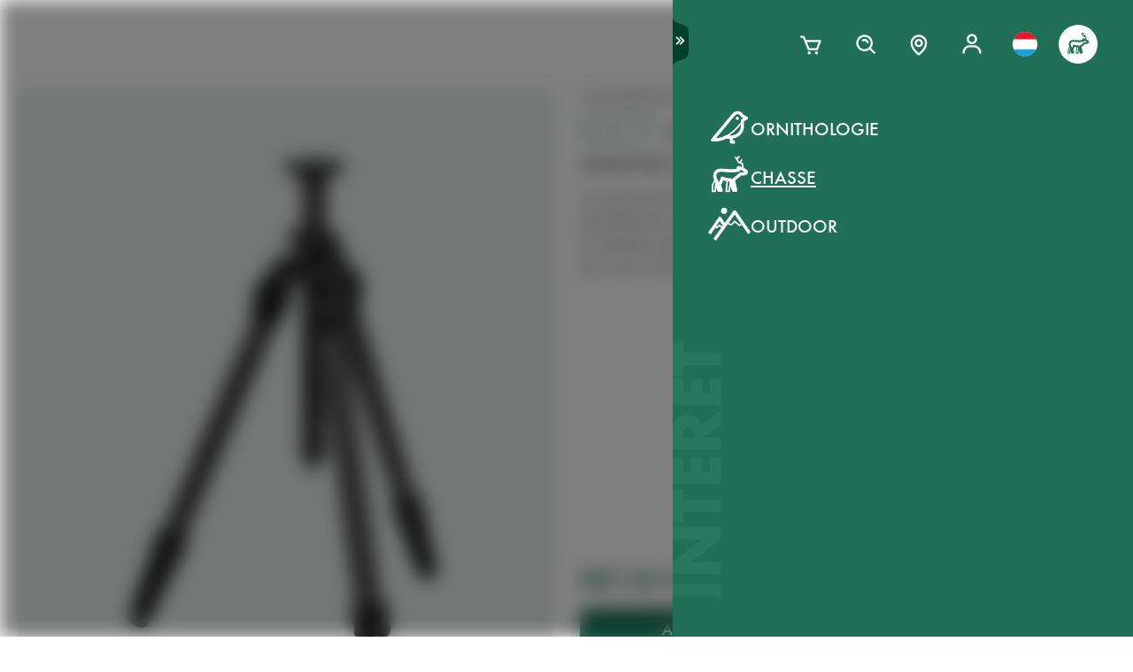

--- FILE ---
content_type: application/javascript; charset=UTF-8
request_url: https://www.swarovskioptik.com/static/js/4861.02f928db.chunk.js
body_size: 228753
content:
/*! For license information please see 4861.02f928db.chunk.js.LICENSE.txt */
(globalThis.webpackChunk_swo_frontend=globalThis.webpackChunk_swo_frontend||[]).push([[4861],{99377:(e,t,n)=>{"use strict";n.d(t,{A:()=>YC});var r=n(19422);function o(e,t,n,o,a,i,s){try{var u=e[i](s),c=u.value}catch(e){return void n(e)}u.done?t(c):r.resolve(c).then(o,a)}function a(e){return function(){var t=this,n=arguments;return new r(function(r,a){var i=e.apply(t,n);function s(e){o(i,r,a,s,u,"next",e)}function u(e){o(i,r,a,s,u,"throw",e)}s(void 0)})}}var i=n(59111),s=n.n(i),u=n(68492),c=n.n(u),l=n(27361),d=n.n(l),p=n(76351),f=n.n(p),h=n(20410),v=n.n(h),m=n(57229),y=n.n(m),g=n(86789),b=n.n(g),_=n(30049),C=n(97559);function k(e){return k="function"==typeof _&&"symbol"==typeof C?function(e){return typeof e}:function(e){return e&&"function"==typeof _&&e.constructor===_&&e!==_.prototype?"symbol":typeof e},k(e)}var S=n(10945),w=n(6122);function x(e,t){if(null==e)return{};var n,r,o=function(e,t){if(null==e)return{};var n={};for(var r in e)if({}.hasOwnProperty.call(e,r)){if(-1!==w(t).call(t,r))continue;n[r]=e[r]}return n}(e,t);if(S){var a=S(e);for(r=0;r<a.length;r++)n=a[r],-1===w(t).call(t,n)&&{}.propertyIsEnumerable.call(e,n)&&(o[n]=e[n])}return o}function E(e,t){if(!(e instanceof t))throw new TypeError("Cannot call a class as a function")}var O=n(69893),N=n(17520);function A(e){var t=function(e,t){if("object"!=k(e)||!e)return e;var n=e[N];if(void 0!==n){var r=n.call(e,t||"default");if("object"!=k(r))return r;throw new TypeError("@@toPrimitive must return a primitive value.")}return("string"===t?String:Number)(e)}(e,"string");return"symbol"==k(t)?t:t+""}function R(e,t){for(var n=0;n<t.length;n++){var r=t[n];r.enumerable=r.enumerable||!1,r.configurable=!0,"value"in r&&(r.writable=!0),O(e,A(r.key),r)}}function P(e,t,n){return t&&R(e.prototype,t),n&&R(e,n),O(e,"prototype",{writable:!1}),e}function I(e,t,n){return(t=A(t))in e?O(e,t,{value:n,enumerable:!0,configurable:!0,writable:!0}):e[t]=n,e}var T=n(88095),M=n.n(T),D=n(90522),B=n.n(D),L=n(29887),F=n.n(L),j=n(95933),U=n.n(j),V=n(53788),K=n.n(V),q=n(57429),H=n.n(q),W=n(55387),z=n.n(W),G=n(48358),$=n.n(G),Y=n(28183),Q=n.n(Y),J=n(12524);var Z=n(97269),X=n(95776);var ee=n(29516),te=n(45876);function ne(e,t){(null==t||t>e.length)&&(t=e.length);for(var n=0,r=Array(t);n<t;n++)r[n]=e[n];return r}function re(e,t){if(e){var n;if("string"==typeof e)return ne(e,t);var r=ee(n={}.toString.call(e)).call(n,8,-1);return"Object"===r&&e.constructor&&(r=e.constructor.name),"Map"===r||"Set"===r?te(e):"Arguments"===r||/^(?:Ui|I)nt(?:8|16|32)(?:Clamped)?Array$/.test(r)?ne(e,t):void 0}}function oe(e,t){return function(e){if(J(e))return e}(e)||function(e,t){var n=null==e?null:"undefined"!=typeof _&&Z(e)||e["@@iterator"];if(null!=n){var r,o,a,i,s=[],u=!0,c=!1;try{if(a=(n=n.call(e)).next,0===t){if(Object(n)!==n)return;u=!1}else for(;!(u=(r=a.call(n)).done)&&(X(s).call(s,r.value),s.length!==t);u=!0);}catch(e){c=!0,o=e}finally{try{if(!u&&null!=n.return&&(i=n.return(),Object(i)!==i))return}finally{if(c)throw o}}return s}}(e,t)||re(e,t)||function(){throw new TypeError("Invalid attempt to destructure non-iterable instance.\nIn order to be iterable, non-array objects must have a [Symbol.iterator]() method.")}()}function ae(e){return function(e){if(J(e))return ne(e)}(e)||function(e){if("undefined"!=typeof _&&null!=Z(e)||null!=e["@@iterator"])return te(e)}(e)||re(e)||function(){throw new TypeError("Invalid attempt to spread non-iterable instance.\nIn order to be iterable, non-array objects must have a [Symbol.iterator]() method.")}()}var ie=n(27402),se=n.n(ie),ue=n(86514),ce=n.n(ue),le=n(71182),de=n.n(le),pe=n(57844),fe=n.n(pe),he=n(98731),ve=n.n(he),me=n(23623),ye=n.n(me),ge=n(17657),be=n(85631);function _e(){var e;return _e=ge?be(e=ge).call(e):function(e){for(var t=1;t<arguments.length;t++){var n=arguments[t];for(var r in n)({}).hasOwnProperty.call(n,r)&&(e[r]=n[r])}return e},_e.apply(null,arguments)}function Ce(e){if(void 0===e)throw new ReferenceError("this hasn't been initialised - super() hasn't been called");return e}var ke=n(80020),Se=n(46739);function we(e,t){var n;return we=Se?be(n=Se).call(n):function(e,t){return e.__proto__=t,e},we(e,t)}function xe(e,t){if("function"!=typeof t&&null!==t)throw new TypeError("Super expression must either be null or a function");e.prototype=ke(t&&t.prototype,{constructor:{value:e,writable:!0,configurable:!0}}),O(e,"prototype",{writable:!1}),t&&we(e,t)}function Ee(e,t){if(t&&("object"==k(t)||"function"==typeof t))return t;if(void 0!==t)throw new TypeError("Derived constructors may only return object or undefined");return Ce(e)}var Oe=n(68791);function Ne(e){var t;return Ne=Se?be(t=Oe).call(t):function(e){return e.__proto__||Oe(e)},Ne(e)}var Ae,Re,Pe,Ie,Te,Me,De,Be,Le={},Fe=[],je=/acit|ex(?:s|g|n|p|$)|rph|grid|ows|mnc|ntw|ine[ch]|zoo|^ord|itera/i;function Ue(e,t){for(var n in t)e[n]=t[n];return e}function Ve(e){var t=e.parentNode;t&&t.removeChild(e)}function Ke(e,t,n){var r,o,a,i={};for(a in t)"key"==a?r=t[a]:"ref"==a?o=t[a]:i[a]=t[a];if(arguments.length>2&&(i.children=arguments.length>3?Ae.call(arguments,2):n),"function"==typeof e&&null!=e.defaultProps)for(a in e.defaultProps)void 0===i[a]&&(i[a]=e.defaultProps[a]);return qe(e,i,r,o,null)}function qe(e,t,n,r,o){var a={type:e,props:t,key:n,ref:r,__k:null,__:null,__b:0,__e:null,__d:void 0,__c:null,__h:null,constructor:void 0,__v:null==o?++Pe:o};return null==o&&null!=Re.vnode&&Re.vnode(a),a}function He(e){return e.children}function We(e,t){this.props=e,this.context=t}function ze(e,t){if(null==t)return e.__?ze(e.__,e.__.__k.indexOf(e)+1):null;for(var n;t<e.__k.length;t++)if(null!=(n=e.__k[t])&&null!=n.__e)return n.__e;return"function"==typeof e.type?ze(e):null}function Ge(e){var t,n;if(null!=(e=e.__)&&null!=e.__c){for(e.__e=e.__c.base=null,t=0;t<e.__k.length;t++)if(null!=(n=e.__k[t])&&null!=n.__e){e.__e=e.__c.base=n.__e;break}return Ge(e)}}function $e(e){(!e.__d&&(e.__d=!0)&&Ie.push(e)&&!Ye.__r++||Te!==Re.debounceRendering)&&((Te=Re.debounceRendering)||Me)(Ye)}function Ye(){var e,t,n,r,o,a,i,s;for(Ie.sort(De);e=Ie.shift();)e.__d&&(t=Ie.length,r=void 0,o=void 0,i=(a=(n=e).__v).__e,(s=n.__P)&&(r=[],(o=Ue({},a)).__v=a.__v+1,at(s,a,o,n.__n,void 0!==s.ownerSVGElement,null!=a.__h?[i]:null,r,null==i?ze(a):i,a.__h),it(r,a),a.__e!=i&&Ge(a)),Ie.length>t&&Ie.sort(De));Ye.__r=0}function Qe(e,t,n,r,o,a,i,s,u,c){var l,d,p,f,h,v,m,y=r&&r.__k||Fe,g=y.length;for(n.__k=[],l=0;l<t.length;l++)if(null!=(f=n.__k[l]=null==(f=t[l])||"boolean"==typeof f||"function"==typeof f?null:"string"==typeof f||"number"==typeof f||"bigint"==typeof f?qe(null,f,null,null,f):Array.isArray(f)?qe(He,{children:f},null,null,null):f.__b>0?qe(f.type,f.props,f.key,f.ref?f.ref:null,f.__v):f)){if(f.__=n,f.__b=n.__b+1,null===(p=y[l])||p&&f.key==p.key&&f.type===p.type)y[l]=void 0;else for(d=0;d<g;d++){if((p=y[d])&&f.key==p.key&&f.type===p.type){y[d]=void 0;break}p=null}at(e,f,p=p||Le,o,a,i,s,u,c),h=f.__e,(d=f.ref)&&p.ref!=d&&(m||(m=[]),p.ref&&m.push(p.ref,null,f),m.push(d,f.__c||h,f)),null!=h?(null==v&&(v=h),"function"==typeof f.type&&f.__k===p.__k?f.__d=u=Je(f,u,e):u=Xe(e,f,p,y,h,u),"function"==typeof n.type&&(n.__d=u)):u&&p.__e==u&&u.parentNode!=e&&(u=ze(p))}for(n.__e=v,l=g;l--;)null!=y[l]&&("function"==typeof n.type&&null!=y[l].__e&&y[l].__e==n.__d&&(n.__d=et(r).nextSibling),ct(y[l],y[l]));if(m)for(l=0;l<m.length;l++)ut(m[l],m[++l],m[++l])}function Je(e,t,n){for(var r,o=e.__k,a=0;o&&a<o.length;a++)(r=o[a])&&(r.__=e,t="function"==typeof r.type?Je(r,t,n):Xe(n,r,r,o,r.__e,t));return t}function Ze(e,t){return t=t||[],null==e||"boolean"==typeof e||(Array.isArray(e)?e.some(function(e){Ze(e,t)}):t.push(e)),t}function Xe(e,t,n,r,o,a){var i,s,u;if(void 0!==t.__d)i=t.__d,t.__d=void 0;else if(null==n||o!=a||null==o.parentNode)e:if(null==a||a.parentNode!==e)e.appendChild(o),i=null;else{for(s=a,u=0;(s=s.nextSibling)&&u<r.length;u+=1)if(s==o)break e;e.insertBefore(o,a),i=a}return void 0!==i?i:o.nextSibling}function et(e){var t,n,r;if(null==e.type||"string"==typeof e.type)return e.__e;if(e.__k)for(t=e.__k.length-1;t>=0;t--)if((n=e.__k[t])&&(r=et(n)))return r;return null}function tt(e,t,n){"-"===t[0]?e.setProperty(t,null==n?"":n):e[t]=null==n?"":"number"!=typeof n||je.test(t)?n:n+"px"}function nt(e,t,n,r,o){var a;e:if("style"===t)if("string"==typeof n)e.style.cssText=n;else{if("string"==typeof r&&(e.style.cssText=r=""),r)for(t in r)n&&t in n||tt(e.style,t,"");if(n)for(t in n)r&&n[t]===r[t]||tt(e.style,t,n[t])}else if("o"===t[0]&&"n"===t[1])a=t!==(t=t.replace(/Capture$/,"")),t=t.toLowerCase()in e?t.toLowerCase().slice(2):t.slice(2),e.l||(e.l={}),e.l[t+a]=n,n?r||e.addEventListener(t,a?ot:rt,a):e.removeEventListener(t,a?ot:rt,a);else if("dangerouslySetInnerHTML"!==t){if(o)t=t.replace(/xlink(H|:h)/,"h").replace(/sName$/,"s");else if("width"!==t&&"height"!==t&&"href"!==t&&"list"!==t&&"form"!==t&&"tabIndex"!==t&&"download"!==t&&t in e)try{e[t]=null==n?"":n;break e}catch(e){}"function"==typeof n||(null==n||!1===n&&"-"!==t[4]?e.removeAttribute(t):e.setAttribute(t,n))}}function rt(e){return this.l[e.type+!1](Re.event?Re.event(e):e)}function ot(e){return this.l[e.type+!0](Re.event?Re.event(e):e)}function at(e,t,n,r,o,a,i,s,u){var c,l,d,p,f,h,v,m,y,g,b,_,C,k,S,w=t.type;if(void 0!==t.constructor)return null;null!=n.__h&&(u=n.__h,s=t.__e=n.__e,t.__h=null,a=[s]),(c=Re.__b)&&c(t);try{e:if("function"==typeof w){if(m=t.props,y=(c=w.contextType)&&r[c.__c],g=c?y?y.props.value:c.__:r,n.__c?v=(l=t.__c=n.__c).__=l.__E:("prototype"in w&&w.prototype.render?t.__c=l=new w(m,g):(t.__c=l=new We(m,g),l.constructor=w,l.render=lt),y&&y.sub(l),l.props=m,l.state||(l.state={}),l.context=g,l.__n=r,d=l.__d=!0,l.__h=[],l._sb=[]),null==l.__s&&(l.__s=l.state),null!=w.getDerivedStateFromProps&&(l.__s==l.state&&(l.__s=Ue({},l.__s)),Ue(l.__s,w.getDerivedStateFromProps(m,l.__s))),p=l.props,f=l.state,l.__v=t,d)null==w.getDerivedStateFromProps&&null!=l.componentWillMount&&l.componentWillMount(),null!=l.componentDidMount&&l.__h.push(l.componentDidMount);else{if(null==w.getDerivedStateFromProps&&m!==p&&null!=l.componentWillReceiveProps&&l.componentWillReceiveProps(m,g),!l.__e&&null!=l.shouldComponentUpdate&&!1===l.shouldComponentUpdate(m,l.__s,g)||t.__v===n.__v){for(t.__v!==n.__v&&(l.props=m,l.state=l.__s,l.__d=!1),l.__e=!1,t.__e=n.__e,t.__k=n.__k,t.__k.forEach(function(e){e&&(e.__=t)}),b=0;b<l._sb.length;b++)l.__h.push(l._sb[b]);l._sb=[],l.__h.length&&i.push(l);break e}null!=l.componentWillUpdate&&l.componentWillUpdate(m,l.__s,g),null!=l.componentDidUpdate&&l.__h.push(function(){l.componentDidUpdate(p,f,h)})}if(l.context=g,l.props=m,l.__P=e,_=Re.__r,C=0,"prototype"in w&&w.prototype.render){for(l.state=l.__s,l.__d=!1,_&&_(t),c=l.render(l.props,l.state,l.context),k=0;k<l._sb.length;k++)l.__h.push(l._sb[k]);l._sb=[]}else do{l.__d=!1,_&&_(t),c=l.render(l.props,l.state,l.context),l.state=l.__s}while(l.__d&&++C<25);l.state=l.__s,null!=l.getChildContext&&(r=Ue(Ue({},r),l.getChildContext())),d||null==l.getSnapshotBeforeUpdate||(h=l.getSnapshotBeforeUpdate(p,f)),S=null!=c&&c.type===He&&null==c.key?c.props.children:c,Qe(e,Array.isArray(S)?S:[S],t,n,r,o,a,i,s,u),l.base=t.__e,t.__h=null,l.__h.length&&i.push(l),v&&(l.__E=l.__=null),l.__e=!1}else null==a&&t.__v===n.__v?(t.__k=n.__k,t.__e=n.__e):t.__e=st(n.__e,t,n,r,o,a,i,u);(c=Re.diffed)&&c(t)}catch(e){t.__v=null,(u||null!=a)&&(t.__e=s,t.__h=!!u,a[a.indexOf(s)]=null),Re.__e(e,t,n)}}function it(e,t){Re.__c&&Re.__c(t,e),e.some(function(t){try{e=t.__h,t.__h=[],e.some(function(e){e.call(t)})}catch(e){Re.__e(e,t.__v)}})}function st(e,t,n,r,o,a,i,s){var u,c,l,d=n.props,p=t.props,f=t.type,h=0;if("svg"===f&&(o=!0),null!=a)for(;h<a.length;h++)if((u=a[h])&&"setAttribute"in u==!!f&&(f?u.localName===f:3===u.nodeType)){e=u,a[h]=null;break}if(null==e){if(null===f)return document.createTextNode(p);e=o?document.createElementNS("http://www.w3.org/2000/svg",f):document.createElement(f,p.is&&p),a=null,s=!1}if(null===f)d===p||s&&e.data===p||(e.data=p);else{if(a=a&&Ae.call(e.childNodes),c=(d=n.props||Le).dangerouslySetInnerHTML,l=p.dangerouslySetInnerHTML,!s){if(null!=a)for(d={},h=0;h<e.attributes.length;h++)d[e.attributes[h].name]=e.attributes[h].value;(l||c)&&(l&&(c&&l.__html==c.__html||l.__html===e.innerHTML)||(e.innerHTML=l&&l.__html||""))}if(function(e,t,n,r,o){var a;for(a in n)"children"===a||"key"===a||a in t||nt(e,a,null,n[a],r);for(a in t)o&&"function"!=typeof t[a]||"children"===a||"key"===a||"value"===a||"checked"===a||n[a]===t[a]||nt(e,a,t[a],n[a],r)}(e,p,d,o,s),l)t.__k=[];else if(h=t.props.children,Qe(e,Array.isArray(h)?h:[h],t,n,r,o&&"foreignObject"!==f,a,i,a?a[0]:n.__k&&ze(n,0),s),null!=a)for(h=a.length;h--;)null!=a[h]&&Ve(a[h]);s||("value"in p&&void 0!==(h=p.value)&&(h!==e.value||"progress"===f&&!h||"option"===f&&h!==d.value)&&nt(e,"value",h,d.value,!1),"checked"in p&&void 0!==(h=p.checked)&&h!==e.checked&&nt(e,"checked",h,d.checked,!1))}return e}function ut(e,t,n){try{"function"==typeof e?e(t):e.current=t}catch(e){Re.__e(e,n)}}function ct(e,t,n){var r,o;if(Re.unmount&&Re.unmount(e),(r=e.ref)&&(r.current&&r.current!==e.__e||ut(r,null,t)),null!=(r=e.__c)){if(r.componentWillUnmount)try{r.componentWillUnmount()}catch(e){Re.__e(e,t)}r.base=r.__P=null,e.__c=void 0}if(r=e.__k)for(o=0;o<r.length;o++)r[o]&&ct(r[o],t,n||"function"!=typeof e.type);n||null==e.__e||Ve(e.__e),e.__=e.__e=e.__d=void 0}function lt(e,t,n){return this.constructor(e,n)}function dt(e,t,n){var r,o,a;Re.__&&Re.__(e,t),o=(r="function"==typeof n)?null:n&&n.__k||t.__k,a=[],at(t,e=(!r&&n||t).__k=Ke(He,null,[e]),o||Le,Le,void 0!==t.ownerSVGElement,!r&&n?[n]:o?null:t.firstChild?Ae.call(t.childNodes):null,a,!r&&n?n:o?o.__e:t.firstChild,r),it(a,e)}function pt(e,t,n){var r,o,a,i=Ue({},e.props);for(a in t)"key"==a?r=t[a]:"ref"==a?o=t[a]:i[a]=t[a];return arguments.length>2&&(i.children=arguments.length>3?Ae.call(arguments,2):n),qe(e.type,i,r||e.key,o||e.ref,null)}function ft(e,t){var n={__c:t="__cC"+Be++,__:e,Consumer:function(e,t){return e.children(t)},Provider:function(e){var n,r;return this.getChildContext||(n=[],(r={})[t]=this,this.getChildContext=function(){return r},this.shouldComponentUpdate=function(e){this.props.value!==e.value&&n.some(function(e){e.__e=!0,$e(e)})},this.sub=function(e){n.push(e);var t=e.componentWillUnmount;e.componentWillUnmount=function(){n.splice(n.indexOf(e),1),t&&t.call(e)}}),e.children}};return n.Provider.__=n.Consumer.contextType=n}Ae=Fe.slice,Re={__e:function(e,t,n,r){for(var o,a,i;t=t.__;)if((o=t.__c)&&!o.__)try{if((a=o.constructor)&&null!=a.getDerivedStateFromError&&(o.setState(a.getDerivedStateFromError(e)),i=o.__d),null!=o.componentDidCatch&&(o.componentDidCatch(e,r||{}),i=o.__d),i)return o.__E=o}catch(t){e=t}throw e}},Pe=0,We.prototype.setState=function(e,t){var n;n=null!=this.__s&&this.__s!==this.state?this.__s:this.__s=Ue({},this.state),"function"==typeof e&&(e=e(Ue({},n),this.props)),e&&Ue(n,e),null!=e&&this.__v&&(t&&this._sb.push(t),$e(this))},We.prototype.forceUpdate=function(e){this.__v&&(this.__e=!0,e&&this.__h.push(e),$e(this))},We.prototype.render=He,Ie=[],Me="function"==typeof Promise?Promise.prototype.then.bind(Promise.resolve()):setTimeout,De=function(e,t){return e.__v.__b-t.__v.__b},Ye.__r=0,Be=0;var ht=n(93486),vt=n.n(ht),mt=n(33308),yt=n.n(mt),gt=n(38057);var bt=n(58055);function _t(){try{var e=!Boolean.prototype.valueOf.call(bt(Boolean,[],function(){}))}catch(e){}return(_t=function(){return!!e})()}function Ct(e){var t="function"==typeof gt?new gt:void 0;return Ct=function(e){if(null===e||!function(e){try{var t;return-1!==w(t=Function.toString.call(e)).call(t,"[native code]")}catch(Ae){return"function"==typeof e}}(e))return e;if("function"!=typeof e)throw new TypeError("Super expression must either be null or a function");if(void 0!==t){if(t.has(e))return t.get(e);t.set(e,n)}function n(){return function(e,t,n){if(_t())return bt.apply(null,arguments);var r=[null];X(r).apply(r,t);var o=new(be(e).apply(e,r));return n&&we(o,n.prototype),o}(e,arguments,Ne(this).constructor)}return n.prototype=ke(e.prototype,{constructor:{value:n,enumerable:!1,writable:!0,configurable:!0}}),we(n,e)},Ct(e)}var kt=n(6764),St=n.n(kt),wt=n(90402),xt=n(68127);function Et(){var e;return Et="undefined"!=typeof Reflect&&wt?be(e=wt).call(e):function(e,t,n){var r=function(e,t){for(;!{}.hasOwnProperty.call(e,t)&&null!==(e=Ne(e)););return e}(e,t);if(r){var o=xt(r,t);return o.get?o.get.call(arguments.length<3?e:n):o.value}},Et.apply(null,arguments)}var Ot=n(53469),Nt=n.n(Ot),At=n(16333),Rt=n.n(At),Pt=n(8217),It=n.n(Pt),Tt=n(69388),Mt=n.n(Tt),Dt=n(1838),Bt=n.n(Dt),Lt=n(23020),Ft=n.n(Lt),jt=n(40463),Ut=n.n(jt),Vt=n(27489),Kt=n.n(Vt),qt=n(96158),Ht=n.n(qt),Wt=n(94530),zt=n.n(Wt),Gt=n(5559),$t=n.n(Gt),Yt=n(8844),Qt=n.n(Yt),Jt=n(63830),Zt=n.n(Jt),Xt=n(12753),en=n.n(Xt),tn=n(74004),nn=n.n(tn),rn=n(22514),on=n.n(rn),an=n(5258),sn=n.n(an),un=n(39752),cn=n.n(un),ln=n(84855),dn=n.n(ln),pn=n(20374),fn=n.n(pn),hn=n(23132),vn=n.n(hn),mn=n(46534),yn=n.n(mn),gn=n(22553),bn=n.n(gn),_n=n(72737),Cn=n.n(_n),kn=n(71504),Sn=n.n(kn),wn=n(64916),xn=n.n(wn),En=n(3069),On=n.n(En),Nn=n(18617),An=n.n(Nn),Rn=n(43484),Pn=n.n(Rn),In=n(84615),Tn=n.n(In),Mn=n(5360),Dn=n.n(Mn),Bn={payButton:"Pay","payButton.redirecting":"Redirecting...","payButton.with":"Pay %{value} with %{maskedData}",close:"Close",storeDetails:"Save for my next payment",readMore:"Read more","creditCard.holderName":"Name on card","creditCard.holderName.placeholder":"J. Smith","creditCard.holderName.invalid":"Enter name as shown on card","creditCard.numberField.title":"Card number","creditCard.numberField.placeholder":"1234 5678 9012 3456","creditCard.expiryDateField.title":"Expiry date","creditCard.expiryDateField.placeholder":"MM/YY","creditCard.expiryDateField.month":"Month","creditCard.expiryDateField.month.placeholder":"MM","creditCard.expiryDateField.year.placeholder":"YY","creditCard.expiryDateField.year":"Year","creditCard.cvcField.title":"Security code","creditCard.cvcField.placeholder":"123","creditCard.storeDetailsButton":"Remember for next time","creditCard.cvcField.placeholder.4digits":"4 digits","creditCard.cvcField.placeholder.3digits":"3 digits","creditCard.taxNumber.placeholder":"YYMMDD / 0123456789",installments:"Number of installments",installmentOption:"%{times}x %{partialValue}",installmentOptionMonths:"%{times} months","installments.oneTime":"One time payment","installments.installments":"Installments payment","installments.revolving":"Revolving payment","sepaDirectDebit.ibanField.invalid":"Invalid account number","sepaDirectDebit.nameField.placeholder":"J. Smith","sepa.ownerName":"Holder Name","sepa.ibanNumber":"Account Number (IBAN)","error.title":"Error","error.subtitle.redirect":"Redirect failed","error.subtitle.payment":"Payment failed","error.subtitle.refused":"Payment refused","error.message.unknown":"An unknown error occurred","errorPanel.title":"Existing errors","idealIssuer.selectField.title":"Bank","idealIssuer.selectField.placeholder":"Select your bank","creditCard.success":"Payment Successful",loading:"Loading\u2026",continue:"Continue",continueTo:"Continue to","wechatpay.timetopay":"You have %@ to pay","sr.wechatpay.timetopay":"You have %#minutes%# %#seconds%# to pay","wechatpay.scanqrcode":"Scan QR code",personalDetails:"Personal details",companyDetails:"Company details","companyDetails.name":"Company name","companyDetails.registrationNumber":"Registration number",socialSecurityNumber:"Social security number",firstName:"First name","firstName.invalid":"Enter your first name",infix:"Prefix",lastName:"Last name","lastName.invalid":"Enter your last name",mobileNumber:"Mobile number","mobileNumber.invalid":"Invalid mobile number",city:"City",postalCode:"Postal code","postalCode.optional":"Postal code (optional)",countryCode:"Country Code",telephoneNumber:"Telephone number",dateOfBirth:"Date of birth",shopperEmail:"Email address",gender:"Gender","gender.notselected":"Select your gender",male:"Male",female:"Female",billingAddress:"Billing address",street:"Street",stateOrProvince:"State or province",country:"Country",houseNumberOrName:"House number",separateDeliveryAddress:"Specify a separate delivery address",deliveryAddress:"Delivery Address",zipCode:"Zip code",apartmentSuite:"Apartment / Suite",provinceOrTerritory:"Province or Territory",cityTown:"City / Town",address:"Address","address.placeholder":"Find your address","address.errors.incomplete":"Enter an address to continue","address.enterManually":"Enter address manually",state:"State","field.title.optional":"(optional)","creditCard.cvcField.title.optional":"Security code (optional)","issuerList.wallet.placeholder":"Select your wallet",privacyPolicy:"Privacy policy","afterPay.agreement":"I agree with the %@ of Riverty",paymentConditions:"payment conditions",openApp:"Open the app","voucher.readInstructions":"Read instructions","voucher.introduction":"Thank you for your purchase, please use the following coupon to complete your payment.","voucher.expirationDate":"Expiration Date","voucher.alternativeReference":"Alternative Reference","dragonpay.voucher.non.bank.selectField.placeholder":"Select your provider","dragonpay.voucher.bank.selectField.placeholder":"Select your bank","voucher.paymentReferenceLabel":"Payment Reference","voucher.surcharge":"Incl. %@ surcharge","voucher.introduction.doku":"Thank you for your purchase, please use the following information to complete your payment.","voucher.shopperName":"Shopper Name","voucher.merchantName":"Merchant","voucher.introduction.econtext":"Thank you for your purchase, please use the following information to complete your payment.","voucher.telephoneNumber":"Phone Number","voucher.shopperReference":"Shopper Reference","voucher.collectionInstitutionNumber":"Collection Institution Number","voucher.econtext.telephoneNumber.invalid":"Telephone number must be 10 or 11 digits long","boletobancario.btnLabel":"Generate Boleto","boleto.sendCopyToEmail":"Send a copy to my email","button.copy":"Copy","button.download":"Download","boleto.socialSecurityNumber":"CPF/CNPJ","boleto.socialSecurityNumber.invalid":"Field is not valid","creditCard.storedCard.description.ariaLabel":"Stored card ends in %@","voucher.entity":"Entity",donateButton:"Donate",notNowButton:"Not now",thanksForYourSupport:"Thanks for your support!",preauthorizeWith:"Preauthorize with",confirmPreauthorization:"Confirm preauthorization",confirmPurchase:"Confirm purchase",applyGiftcard:"Redeem",giftcardBalance:"Gift card balance",deductedBalance:"Deducted balance","creditCard.pin.title":"Pin","creditCard.encryptedPassword.label":"First 2 digits of card password","creditCard.encryptedPassword.placeholder":"12","creditCard.encryptedPassword.invalid":"Invalid password","creditCard.taxNumber":"Cardholder birthdate or Corporate registration number","creditCard.taxNumber.label":"Cardholder birthdate (YYMMDD) or Corporate registration number (10 digits)","creditCard.taxNumber.labelAlt":"Corporate registration number (10 digits)","creditCard.taxNumber.invalid":"Invalid Cardholder birthdate or Corporate registration number","storedPaymentMethod.disable.button":"Remove","storedPaymentMethod.disable.confirmation":"Remove stored payment method","storedPaymentMethod.disable.confirmButton":"Yes, remove","storedPaymentMethod.disable.cancelButton":"Cancel","ach.bankAccount":"Bank account","ach.accountHolderNameField.title":"Account holder name","ach.accountHolderNameField.placeholder":"J. Smith","ach.accountHolderNameField.invalid":"Invalid account holder name","ach.accountNumberField.title":"Account number","ach.accountNumberField.invalid":"Invalid account number","ach.accountLocationField.title":"ABA routing number","ach.accountLocationField.invalid":"Invalid ABA routing number","ach.savedBankAccount":"Saved bank account","select.state":"Select state","select.stateOrProvince":"Select state or province","select.provinceOrTerritory":"Select province or territory","select.country":"Select country","select.noOptionsFound":"No options found","select.filter.placeholder":"Search...","telephoneNumber.invalid":"Invalid telephone number",qrCodeOrApp:"or","paypal.processingPayment":"Processing payment...",generateQRCode:"Generate QR code","await.waitForConfirmation":"Waiting for confirmation","mbway.confirmPayment":"Confirm your payment on the MB WAY app","shopperEmail.invalid":"Invalid email address","dateOfBirth.format":"DD/MM/YYYY","dateOfBirth.invalid":"Enter a valid date of birth that indicates you are at least 18 years old","blik.confirmPayment":"Open your banking app to confirm the payment.","blik.invalid":"Enter 6 numbers","blik.code":"6-digit code","blik.help":"Get the code from your banking app.","swish.pendingMessage":"After you scan, the status can be pending for up to 10 minutes. Attempting to pay again within this time may result in multiple charges.","field.valid":"Field valid","field.invalid":"Field not valid","error.va.gen.01":"Incomplete field","error.va.gen.02":"Field not valid","error.va.sf-cc-num.01":"Enter a valid card number","error.va.sf-cc-num.02":"Enter the card number","error.va.sf-cc-num.03":"Enter a supported card brand","error.va.sf-cc-num.04":"Enter the complete card number","error.va.sf-cc-dat.01":"Enter a valid expiry date","error.va.sf-cc-dat.02":"Enter a valid expiry date","error.va.sf-cc-dat.03":"Credit card about to expire","error.va.sf-cc-dat.04":"Enter the expiry date","error.va.sf-cc-dat.05":"Enter the complete expiry date","error.va.sf-cc-mth.01":"Enter the expiry month","error.va.sf-cc-yr.01":"Enter the expiry year","error.va.sf-cc-yr.02":"Enter the complete expiry year","error.va.sf-cc-cvc.01":"Enter the security code","error.va.sf-cc-cvc.02":"Enter the complete security code","error.va.sf-ach-num.01":"Bank account number field is empty","error.va.sf-ach-num.02":"Bank account number is the wrong length","error.va.sf-ach-loc.01":"Bank routing number field is empty","error.va.sf-ach-loc.02":"Bank routing number is the wrong length","error.va.sf-kcp-pwd.01":"Password field is empty","error.va.sf-kcp-pwd.02":"Password is the wrong length","error.giftcard.no-balance":"This gift card has zero balance","error.giftcard.card-error":"In our records we have no gift card with this number","error.giftcard.currency-error":"Gift cards are only valid in the currency they were issued in","amazonpay.signout":"Sign out from Amazon","amazonpay.changePaymentDetails":"Change payment details","partialPayment.warning":"Select another payment method to pay the remaining","partialPayment.remainingBalance":"Remaining balance will be %{amount}","bankTransfer.beneficiary":"Beneficiary","bankTransfer.iban":"IBAN","bankTransfer.bic":"BIC","bankTransfer.reference":"Reference","bankTransfer.introduction":"Continue to create a new bank transfer payment. You can use the details in the following screen to finalize this payment.","bankTransfer.instructions":"Thank you for your purchase, please use the following information to complete your payment.","bacs.accountHolderName":"Bank account holder name","bacs.accountHolderName.invalid":"Invalid bank account holder name","bacs.accountNumber":"Bank account number","bacs.accountNumber.invalid":"Invalid bank account number","bacs.bankLocationId":"Sort code","bacs.bankLocationId.invalid":"Invalid sort code","bacs.consent.amount":"I agree that the above amount will be deducted from my bank account.","bacs.consent.account":"I confirm the account is in my name and I am the only signatory required to authorise the Direct Debit on this account.",edit:"Edit","bacs.confirm":"Confirm and pay","bacs.result.introduction":"Download your Direct Debit Instruction (DDI / Mandate)","download.pdf":"Download PDF","creditCard.encryptedCardNumber.aria.iframeTitle":"Iframe for card number","creditCard.encryptedCardNumber.aria.label":"Card number","creditCard.encryptedExpiryDate.aria.iframeTitle":"Iframe for expiry date","creditCard.encryptedExpiryDate.aria.label":"Expiry date","creditCard.encryptedExpiryMonth.aria.iframeTitle":"Iframe for expiry month","creditCard.encryptedExpiryMonth.aria.label":"Expiry month","creditCard.encryptedExpiryYear.aria.iframeTitle":"Iframe for expiry year","creditCard.encryptedExpiryYear.aria.label":"Expiry year","creditCard.encryptedSecurityCode.aria.iframeTitle":"Iframe for security code","creditCard.encryptedSecurityCode.aria.label":"Security code","creditCard.encryptedPassword.aria.iframeTitle":"Iframe for password","creditCard.encryptedPassword.aria.label":"First 2 digits of card password","giftcard.encryptedCardNumber.aria.iframeTitle":"Iframe for card number","giftcard.encryptedCardNumber.aria.label":"Card number","giftcard.encryptedSecurityCode.aria.iframeTitle":"Iframe for pin","giftcard.encryptedSecurityCode.aria.label":"Pin",giftcardTransactionLimit:"Max. %{amount} allowed per transaction on this gift card","ach.encryptedBankAccountNumber.aria.iframeTitle":"Iframe for bank account number","ach.encryptedBankAccountNumber.aria.label":"Account number","ach.encryptedBankLocationId.aria.iframeTitle":"Iframe for bank routing number","ach.encryptedBankLocationId.aria.label":"ABA routing number","pix.instructions":"Open the app with the PIX registered key, choose Pay with PIX and scan the QR Code or copy and paste the code","twint.saved":"saved",orPayWith:"or pay with",invalidFormatExpects:"Invalid format. Expected format: %{format}","upi.qrCodeWaitingMessage":"Scan the QR code using your preferred UPI app to complete the payment","upi.vpaWaitingMessage":"Open your UPI app to confirm the payment","upi.modeSelection":"Make a selection on how you would like to use UPI.","onlineBanking.termsAndConditions":"By continuing you agree with the %#terms and conditions%#","onlineBankingPL.termsAndConditions":"By continuing you agree with the %#regulations%# and %#information obligation%# of Przelewy24","ctp.loading.poweredByCtp":"Powered by Click to Pay","ctp.loading.intro":"We are checking to see if you have any saved cards with Click to Pay...","ctp.login.title":"Continue to Click to Pay","ctp.login.subtitle":"Enter the email address that is connected to Click to Pay to continue.","ctp.login.inputLabel":"Email","ctp.logout.notYou":"Not you?","ctp.logout.notYourCards":"Not your cards?","ctp.logout.notYourCard":"Not your card?","ctp.logout.notYourProfile":"Not your profile?","ctp.otp.fieldLabel":"One time code","ctp.otp.resendCode":"Resend code","ctp.otp.codeResent":"Code resent","ctp.otp.title":"Access your Click to Pay cards","ctp.otp.subtitle":"Enter the code %@ sent to %@ to verify it\u2018s you.","ctp.otp.saveCookiesCheckbox.label":"Skip verification next time","ctp.otp.saveCookiesCheckbox.information":"Select to be remembered on your device and browser at participating stores for faster checkout. Not recommended for shared devices.","ctp.otp.saveCookiesCheckbox.shorterInfo":"Select to be remembered on your device and browser","ctp.emptyProfile.message":"No cards registered in this Click to Pay profile","ctp.separatorText":"or use","ctp.cards.title":"Complete payment with Click to Pay","ctp.cards.subtitle":"Select a card to use.","ctp.cards.expiredCard":"Expired","ctp.manualCardEntry":"Manual card entry","ctp.aria.infoModalButton":"What is Click to Pay","ctp.infoPopup.title":"Click to Pay brings the ease of contactless, online","ctp.infoPopup.subtitle":"A fast, secure payment method supported by Mastercard, Visa and other payment cards.","ctp.infoPopup.benefit1":"Click to Pay uses encryption to keep your information safe and secure","ctp.infoPopup.benefit2":"Use it with merchants worldwide","ctp.infoPopup.benefit3":"Set up once for hassle-free payments in the future","ctp.errors.AUTH_INVALID":"Authentication Invalid","ctp.errors.NOT_FOUND":"No account found, enter a valid email or continue using manual card entry","ctp.errors.ID_FORMAT_UNSUPPORTED":"Format not supported","ctp.errors.FRAUD":"The user account was locked or disabled","ctp.errors.CONSUMER_ID_MISSING":"Consumer identity is missing in the request","ctp.errors.ACCT_INACCESSIBLE":"This account is currently not available, e.g it is locked","ctp.errors.CODE_INVALID":"Incorrect verification code","ctp.errors.CODE_EXPIRED":"This code has expired","ctp.errors.RETRIES_EXCEEDED":"The limit for the number of retries for OTP generation was exceeded","ctp.errors.OTP_SEND_FAILED":"The OTP could not be sent to the recipient","ctp.errors.REQUEST_TIMEOUT":"Something went wrong, try again or use the manual card entry","ctp.errors.UNKNOWN_ERROR":"Something went wrong, try again or use the manual card entry","ctp.errors.SERVICE_ERROR":"Something went wrong, try again or use the manual card entry","ctp.errors.SERVER_ERROR":"Something went wrong, try again or use the manual card entry","ctp.errors.INVALID_PARAMETER":"Something went wrong, try again or use the manual card entry","ctp.errors.AUTH_ERROR":"Something went wrong, try again or use the manual card entry","paymentMethodsList.aria.label":"Choose a payment method","companyDetails.name.invalid":"Enter the company name","companyDetails.registrationNumber.invalid":"Enter the registration number","consent.checkbox.invalid":"You must agree with the terms & conditions","form.instruction":"All fields are required unless marked otherwise.","trustly.descriptor":"Instant Bank Payment","trustly.description1":"Pay directly from any of your bank accounts, backed by bank-level security","trustly.description2":"No cards, no app download, no registration","ancv.input.label":"Your ANCV identification","ancv.confirmPayment":"Use your ANCV application to confirm the payment.","ancv.form.instruction":"The Cheque-Vacances application is necessary to validate this payment.","ancv.beneficiaryId.invalid":"Enter a valid email address or ANCV ID","payme.openPayMeApp":"Complete your payment in the PayMe app by authorizing the payment in the app and wait for the confirmation.","payme.redirectButtonLabel":"Open PayMe app","payme.scanQrCode":"Complete your payment by QR code","payme.timeToPay":"This QR code is valid for %@","payme.instructions.steps":"Open the PayMe app.%@Scan the QR code to authorize the payment.%@Complete the payment in the app and wait for confirmation.","payme.instructions.footnote":"Please do not close this page before the payment is completed"},Ln=Object.freeze({__proto__:null,default:Bn}),Fn="en-US",jn=Bn,Un={ar:function(){return n.e(1781).then(n.bind(n,51781))},"cs-CZ":function(){return n.e(48).then(n.bind(n,40048))},"da-DK":function(){return n.e(843).then(n.bind(n,70843))},"de-DE":function(){return n.e(7733).then(n.bind(n,87733))},"el-GR":function(){return n.e(8533).then(n.bind(n,78533))},"en-US":function(){return Promise.resolve().then(function(){return Ln})},"es-ES":function(){return n.e(3071).then(n.bind(n,33071))},"fi-FI":function(){return n.e(4497).then(n.bind(n,94497))},"fr-FR":function(){return n.e(7723).then(n.bind(n,77723))},"hr-HR":function(){return n.e(863).then(n.bind(n,30863))},"hu-HU":function(){return n.e(2389).then(n.bind(n,32389))},"it-IT":function(){return n.e(8901).then(n.bind(n,48901))},"ja-JP":function(){return n.e(4522).then(n.bind(n,4522))},"ko-KR":function(){return n.e(3324).then(n.bind(n,43324))},"nl-NL":function(){return n.e(8115).then(n.bind(n,28115))},"no-NO":function(){return n.e(6805).then(n.bind(n,96805))},"pl-PL":function(){return n.e(4575).then(n.bind(n,94575))},"pt-BR":function(){return n.e(8911).then(n.bind(n,28911))},"pt-PT":function(){return n.e(5039).then(n.bind(n,75039))},"ro-RO":function(){return n.e(7925).then(n.bind(n,47925))},"ru-RU":function(){return n.e(9745).then(n.bind(n,99745))},"sk-SK":function(){return n.e(3631).then(n.bind(n,53631))},"sl-SI":function(){return n.e(330).then(n.bind(n,90330))},"sv-SE":function(){return n.e(9764).then(n.bind(n,49764))},"zh-CN":function(){return n.e(3256).then(n.bind(n,33256))},"zh-TW":function(){return n.e(7616).then(n.bind(n,7616))}};function Vn(e,t){var n=c()(e);if(d()){var r=d()(e);t&&(r=B()(r).call(r,function(t){return f()(e,t).enumerable})),n.push.apply(n,r)}return n}function Kn(e){for(var t=1;t<arguments.length;t++){var n,r,o=null!=arguments[t]?arguments[t]:{};t%2?M()(n=Vn(Object(o),!0)).call(n,function(t){I(e,t,o[t])}):v()?y()(e,v()(o)):M()(r=Vn(Object(o))).call(r,function(t){b()(e,t,f()(o,t))})}return e}var qn=function(e){return e.toLowerCase().substring(0,2)};function Hn(e){var t=e.replace("_","-");if(new RegExp("([a-z]{2})([-])([A-Z]{2})").test(t))return t;var n=oe(t.split("-"),2),r=n[0],o=n[1];if(!r||!o)return null;var a=[r.toLowerCase(),o.toUpperCase()].join("-");return 5===a.length?a:null}function Wn(e){var t=arguments.length>1&&void 0!==arguments[1]?arguments[1]:[];if(!e||e.length<1||e.length>5)return Fn;var n=Hn(e);return se()(t).call(t,n)>-1?n:function(e,t){return e&&"string"==typeof e&&z()(t).call(t,function(t){return qn(t)===qn(e)})||null}(n||e,t)}var zn=function(e,t){return e.replace(/%{(\w+)}/g,function(e,n){return t[n]||""})},Gn=function(){var e=a(s().mark(function e(t){var n,r,o,a=arguments;return s().wrap(function(e){for(;;)switch(e.prev=e.next){case 0:return n=a.length>1&&void 0!==a[1]?a[1]:{},r=Wn(t,c()(Un))||Fn,e.next=4,Un[r]();case 4:return o=e.sent,e.abrupt("return",Kn(Kn(Kn({},jn),o.default),!!n[t]&&n[t]));case 6:case"end":return e.stop()}},e)}));return function(t){return e.apply(this,arguments)}}(),$n=function(e,t){var n=e.split(/%#(.*?)%#/gm);if(t.length!==Math.floor(n.length/2))throw Error("The number of functions provided does not match the number of elements in the translation string.");return fe()(n).call(n,function(e,n){var r=Math.floor(n/2);return n%2==0?e:t[r](e)})},Yn={IDR:1,JPY:1,KRW:1,VND:1,BYR:1,CVE:1,DJF:1,GHC:1,GNF:1,KMF:1,PYG:1,RWF:1,UGX:1,VUV:1,XAF:1,XOF:1,XPF:1,MRO:10,BHD:1e3,IQD:1e3,JOD:1e3,KWD:1e3,OMR:1e3,LYD:1e3,TND:1e3},Qn={RSD:{minimumFractionDigits:2},AFN:{minimumFractionDigits:2},ALL:{minimumFractionDigits:2},IRR:{minimumFractionDigits:2},LAK:{minimumFractionDigits:2},LBP:{minimumFractionDigits:2},MMK:{minimumFractionDigits:2},SOS:{minimumFractionDigits:2},SYP:{minimumFractionDigits:2},YER:{minimumFractionDigits:2},IQD:{minimumFractionDigits:3}};function Jn(e,t){var n=c()(e);if(d()){var r=d()(e);t&&(r=B()(r).call(r,function(t){return f()(e,t).enumerable})),n.push.apply(n,r)}return n}function Zn(e){for(var t=1;t<arguments.length;t++){var n,r,o=null!=arguments[t]?arguments[t]:{};t%2?M()(n=Jn(Object(o),!0)).call(n,function(t){I(e,t,o[t])}):v()?y()(e,v()(o)):M()(r=Jn(Object(o))).call(r,function(t){b()(e,t,f()(o,t))})}return e}var Xn=function(e,t){var n=function(e){return Yn[e]||100}(t);return ve()(String(e),10)/n};function er(e,t){var n=c()(e);if(d()){var r=d()(e);t&&(r=B()(r).call(r,function(t){return f()(e,t).enumerable})),n.push.apply(n,r)}return n}var tr=function(){function e(){var t,n,r=this,o=arguments.length>0&&void 0!==arguments[0]?arguments[0]:Fn,a=arguments.length>1&&void 0!==arguments[1]?arguments[1]:{};E(this,e),I(this,"supportedLocales",void 0),I(this,"locale",void 0),I(this,"languageCode",void 0),I(this,"translations",jn),I(this,"customTranslations",void 0),I(this,"loaded",void 0);var i=c()(Un);this.customTranslations=function(){var e,t=arguments.length>0&&void 0!==arguments[0]?arguments[0]:{},n=arguments.length>1?arguments[1]:void 0;return ce()(e=c()(t)).call(e,function(e,r){var o=Hn(r)||Wn(r,n);return o&&(e[o]=t[r]),e},{})}(a,i);var s=c()(this.customTranslations);this.supportedLocales=B()(t=K()(n=[]).call(n,ae(i),ae(s))).call(t,function(e,t,n){return se()(n).call(n,e)===t}),this.locale=Hn(o)||Wn(o,this.supportedLocales)||Fn;var u=oe(this.locale.split("-"),1)[0];this.languageCode=u,this.loaded=Gn(this.locale,this.customTranslations).then(function(e){r.translations=e})}return P(e,[{key:"get",value:function(e,t){var n=function(e,t){var n=arguments.length>2&&void 0!==arguments[2]?arguments[2]:{values:{},count:0},r="".concat(t,"__plural"),o=function(e){var n;return K()(n="".concat(t,"__")).call(n,e)};return Object.prototype.hasOwnProperty.call(e,o(n.count))?zn(e[o(n.count)],de()(n)):Object.prototype.hasOwnProperty.call(e,r)&&n.count>1?zn(e[r],de()(n)):Object.prototype.hasOwnProperty.call(e,t)?zn(e[t],de()(n)):null}(this.translations,e,t);return null!==n?n:e}},{key:"amount",value:function(e,t,n){return function(e,t,n){var r=arguments.length>3&&void 0!==arguments[3]?arguments[3]:{},o=e.toString(),a=Xn(o,n),i=t.replace("_","-"),s=Qn[n]?Zn(Zn({},r),Qn[n]):r,u=Zn({style:"currency",currency:n,currencyDisplay:"symbol"},s);try{return a.toLocaleString(i,u)}catch(e){return o}}(e,this.locale,t,n)}},{key:"date",value:function(e){var t=function(e){for(var t=1;t<arguments.length;t++){var n,r,o=null!=arguments[t]?arguments[t]:{};t%2?M()(n=er(Object(o),!0)).call(n,function(t){I(e,t,o[t])}):v()?y()(e,v()(o)):M()(r=er(Object(o))).call(r,function(t){b()(e,t,f()(o,t))})}return e}({year:"numeric",month:"2-digit",day:"2-digit"},arguments.length>1&&void 0!==arguments[1]?arguments[1]:{});return new Date(e).toLocaleDateString(this.locale,t)}}]),e}(),nr=function(e,t){var n=t.split(".");return ce()(n).call(n,function(e,t){return e&&e[t]?e[t]:void 0},e)},rr=P(function e(){var t=this;E(this,e),I(this,"events",{}),I(this,"on",function(e,n){t.events[e]=t.events[e]||[],t.events[e].push(n)}),I(this,"off",function(e,n){var r;t.events[e]&&(t.events[e]=ce()(r=t.events[e]).call(r,function(e,t){return t!==n&&e.push(t),e},[]))}),I(this,"emit",function(e,n){var r;t.events[e]&&M()(r=t.events[e]).call(r,function(e){e(n)})})});function or(){return"xxxxxxxx-xxxx-4xxx-yxxx-xxxxxxxxxxxx".replace(/[xy]/g,function(e){var t=16*Math.random()|0;return("x"==e?t:3&t|8).toString(16)})}function ar(e,t){var n=c()(e);if(d()){var r=d()(e);t&&(r=B()(r).call(r,function(t){return f()(e,t).enumerable})),n.push.apply(n,r)}return n}function ir(e){for(var t=1;t<arguments.length;t++){var n,r,o=null!=arguments[t]?arguments[t]:{};t%2?M()(n=ar(Object(o),!0)).call(n,function(t){I(e,t,o[t])}):v()?y()(e,v()(o)):M()(r=ar(Object(o))).call(r,function(t){b()(e,t,f()(o,t))})}return e}var sr=function(){function e(t){var n;E(this,e),I(this,"_id",K()(n="".concat(this.constructor.type,"-")).call(n,or())),I(this,"props",void 0),I(this,"state",void 0),I(this,"_node",void 0),I(this,"_component",void 0),I(this,"eventEmitter",new rr),I(this,"_parentInstance",void 0),I(this,"resources",void 0),this.props=this.formatProps(ir(ir({},this.constructor.defaultProps),{},{setStatusAutomatically:!0},t)),this._parentInstance=this.props._parentInstance,this._node=null,this.state={},this.resources=this.props.modules?this.props.modules.resources:void 0}return P(e,[{key:"formatProps",value:function(e){return e}},{key:"formatData",value:function(){return{}}},{key:"setState",value:function(e){this.state=ir(ir({},this.state),e)}},{key:"data",get:function(){var e=nr(this.props,"modules.risk.data"),t=nr(this.props,"modules.analytics.props.enabled")?nr(this.props,"modules.analytics.checkoutAttemptId"):"do-not-track",n=this.state.order||this.props.order,r=this.formatData();return r.paymentMethod&&t&&(r.paymentMethod.checkoutAttemptId=t),ir(ir(ir(ir({},e&&{riskData:{clientData:e}}),n&&{order:{orderData:n.orderData,pspReference:n.pspReference}}),r),{},{clientStateDataIndicator:!0})}},{key:"render",value:function(){throw new Error("Payment method cannot be rendered.")}},{key:"mount",value:function(e){var t,n="string"==typeof e?document.querySelector(e):e;if(!n)throw new Error("Component could not mount. Root node was not found.");return this._node?this.unmount():this.props.modules&&this.props.modules.analytics&&!this.props.isDropin&&this.props.modules.analytics.send({containerWidth:this._node&&this._node.offsetWidth,component:null!==(t=this.constructor.analyticsType)&&void 0!==t?t:this.constructor.type,flavor:"components"}),this._node=n,this._component=this.render(),dt(this._component,n),this}},{key:"update",value:function(e){return this.props=this.formatProps(ir(ir({},this.props),e)),this.state={},this.unmount().mount(this._node)}},{key:"remount",value:function(e){if(!this._node)throw new Error("Component is not mounted.");return dt(e||this.render(),this._node,null),this}},{key:"unmount",value:function(){return this._node&&dt(null,this._node),this}},{key:"remove",value:function(){this.unmount(),this._parentInstance&&this._parentInstance.remove(this)}}]),e}();I(sr,"defaultProps",{});var ur,cr,lr,dr,pr=function(e){var t=e.inline,n=void 0!==t&&t,r=e.size,o=void 0===r?"large":r;return Ke("div",{"data-testid":"spinner",className:"adyen-checkout__spinner__wrapper ".concat(n?"adyen-checkout__spinner__wrapper--inline":"")},Ke("div",{className:"adyen-checkout__spinner adyen-checkout__spinner--".concat(o)}))},fr=0,hr=[],vr=[],mr=Re.__b,yr=Re.__r,gr=Re.diffed,br=Re.__c,_r=Re.unmount;function Cr(e,t){Re.__h&&Re.__h(cr,e,fr||t),fr=0;var n=cr.__H||(cr.__H={__:[],__h:[]});return e>=n.__.length&&n.__.push({__V:vr}),n.__[e]}function kr(e){return fr=1,Sr(Br,e)}function Sr(e,t,n){var r=Cr(ur++,2);if(r.t=e,!r.__c&&(r.__=[n?n(t):Br(void 0,t),function(e){var t=r.__N?r.__N[0]:r.__[0],n=r.t(t,e);t!==n&&(r.__N=[n,r.__[1]],r.__c.setState({}))}],r.__c=cr,!cr.u)){var o=function(e,t,n){if(!r.__c.__H)return!0;var o=r.__c.__H.__.filter(function(e){return e.__c});if(o.every(function(e){return!e.__N}))return!a||a.call(this,e,t,n);var i=!1;return o.forEach(function(e){if(e.__N){var t=e.__[0];e.__=e.__N,e.__N=void 0,t!==e.__[0]&&(i=!0)}}),!(!i&&r.__c.props===e)&&(!a||a.call(this,e,t,n))};cr.u=!0;var a=cr.shouldComponentUpdate,i=cr.componentWillUpdate;cr.componentWillUpdate=function(e,t,n){if(this.__e){var r=a;a=void 0,o(e,t,n),a=r}i&&i.call(this,e,t,n)},cr.shouldComponentUpdate=o}return r.__N||r.__}function wr(e,t){var n=Cr(ur++,3);!Re.__s&&Dr(n.__H,t)&&(n.__=e,n.i=t,cr.__H.__h.push(n))}function xr(e,t){var n=Cr(ur++,4);!Re.__s&&Dr(n.__H,t)&&(n.__=e,n.i=t,cr.__h.push(n))}function Er(e){return fr=5,Or(function(){return{current:e}},[])}function Or(e,t){var n=Cr(ur++,7);return Dr(n.__H,t)?(n.__V=e(),n.i=t,n.__h=e,n.__V):n.__}function Nr(e,t){return fr=8,Or(function(){return e},t)}function Ar(e){var t=cr.context[e.__c],n=Cr(ur++,9);return n.c=e,t?(null==n.__&&(n.__=!0,t.sub(cr)),t.props.value):e.__}function Rr(){for(var e;e=hr.shift();)if(e.__P&&e.__H)try{e.__H.__h.forEach(Tr),e.__H.__h.forEach(Mr),e.__H.__h=[]}catch(Ie){e.__H.__h=[],Re.__e(Ie,e.__v)}}Re.__b=function(e){cr=null,mr&&mr(e)},Re.__r=function(e){yr&&yr(e),ur=0;var t=(cr=e.__c).__H;t&&(lr===cr?(t.__h=[],cr.__h=[],t.__.forEach(function(e){e.__N&&(e.__=e.__N),e.__V=vr,e.__N=e.i=void 0})):(t.__h.forEach(Tr),t.__h.forEach(Mr),t.__h=[])),lr=cr},Re.diffed=function(e){gr&&gr(e);var t=e.__c;t&&t.__H&&(t.__H.__h.length&&(1!==hr.push(t)&&dr===Re.requestAnimationFrame||((dr=Re.requestAnimationFrame)||Ir)(Rr)),t.__H.__.forEach(function(e){e.i&&(e.__H=e.i),e.__V!==vr&&(e.__=e.__V),e.i=void 0,e.__V=vr})),lr=cr=null},Re.__c=function(e,t){t.some(function(e){try{e.__h.forEach(Tr),e.__h=e.__h.filter(function(e){return!e.__||Mr(e)})}catch(Ae){t.some(function(e){e.__h&&(e.__h=[])}),t=[],Re.__e(Ae,e.__v)}}),br&&br(e,t)},Re.unmount=function(e){_r&&_r(e);var t,n=e.__c;n&&n.__H&&(n.__H.__.forEach(function(e){try{Tr(e)}catch(e){t=e}}),n.__H=void 0,t&&Re.__e(t,n.__v))};var Pr="function"==typeof requestAnimationFrame;function Ir(e){var t,n=function(){clearTimeout(r),Pr&&cancelAnimationFrame(t),setTimeout(e)},r=setTimeout(n,100);Pr&&(t=requestAnimationFrame(n))}function Tr(e){var t=cr,n=e.__c;"function"==typeof n&&(e.__c=void 0,n()),cr=t}function Mr(e){var t=cr;e.__c=e.__(),cr=t}function Dr(e,t){return!e||e.length!==t.length||t.some(function(t,n){return t!==e[n]})}function Br(e,t){return"function"==typeof t?t(e):t}var Lr="https://checkoutshopper-live.adyen.com/checkoutshopper/",Fr=["resourceContext","extension"];function jr(e,t){var n=c()(e);if(d()){var r=d()(e);t&&(r=B()(r).call(r,function(t){return f()(e,t).enumerable})),n.push.apply(n,r)}return n}function Ur(e){for(var t=1;t<arguments.length;t++){var n,r,o=null!=arguments[t]?arguments[t]:{};t%2?M()(n=jr(Object(o),!0)).call(n,function(t){I(e,t,o[t])}):v()?y()(e,v()(o)):M()(r=jr(Object(o))).call(r,function(t){b()(e,t,f()(o,t))})}return e}var Vr=function(){function e(){var t=this,n=arguments.length>0&&void 0!==arguments[0]?arguments[0]:Lr;E(this,e),I(this,"resourceContext",void 0),I(this,"returnImage",function(e){var t,n,r,o,a,i,s=e.name,u=e.resourceContext,c=e.imageFolder,l=void 0===c?"":c,d=e.parentFolder,p=void 0===d?"":d,f=e.extension,h=e.size,v=void 0===h?"":h,m=e.subFolder,y=void 0===m?"":m;return K()(t=K()(n=K()(r=K()(o=K()(a=K()(i="".concat(u,"images/")).call(i,l)).call(a,y)).call(o,p)).call(r,s)).call(n,v,".")).call(t,f)}),I(this,"getImageUrl",function(e){var n=e.resourceContext,r=void 0===n?Lr:n,o=e.extension,a=void 0===o?"svg":o,i=x(e,Fr);return function(e){var n=Ur({extension:a,resourceContext:r,imageFolder:"logos/",parentFolder:"",name:e},i);return t.returnImage(n)}}),this.resourceContext=n}return P(e,[{key:"getImage",value:function(){var e=arguments.length>0&&void 0!==arguments[0]?arguments[0]:{};return this.getImageUrl(Ur(Ur({},e),{},{resourceContext:this.resourceContext}))}}]),e}(),Kr=ft({i18n:new tr,loadingContext:"",commonProps:{},resources:new Vr});function qr(){return Ar(Kr)}var Hr=function(){xe(t,We);var e=function(e){var t=function(){if("undefined"==typeof Reflect||!ye())return!1;if(ye().sham)return!1;if("function"==typeof Proxy)return!0;try{return Boolean.prototype.valueOf.call(ye()(Boolean,[],function(){})),!0}catch(e){return!1}}();return function(){var n,r=Ne(e);if(t){var o=Ne(this).constructor;n=ye()(r,arguments,o)}else n=r.apply(this,arguments);return Ee(this,n)}}(t);function t(){var n,r;E(this,t);for(var o=arguments.length,a=new Array(o),i=0;i<o;i++)a[i]=arguments[i];return I(Ce(r=e.call.apply(e,K()(n=[this]).call(n,a))),"onClick",function(e){e.preventDefault(),r.props.disabled||r.props.onClick(e,{complete:r.complete})}),I(Ce(r),"complete",function(){var e=arguments.length>0&&void 0!==arguments[0]?arguments[0]:1e3;r.setState({completed:!0}),vt()(function(){r.setState({completed:!1})},e)}),r}return P(t,[{key:"render",value:function(e,t){var n,r,o=e.classNameModifiers,a=void 0===o?[]:o,i=e.disabled,s=e.href,u=e.icon,c=e.inline,l=e.label,d=e.status,p=e.variant,f=t.completed,h=qr().i18n,v=u?Ke("img",{className:"adyen-checkout__button__icon",src:u,alt:"","aria-hidden":"true"}):"",m=K()(n=[]).call(n,ae(a),ae("primary"!==p?[p]:[]),ae(c?["inline"]:[]),ae(f?["completed"]:[]),ae("loading"===d||"redirect"===d?["loading"]:[])),y=yt()(K()(r=["adyen-checkout__button"]).call(r,ae(fe()(m).call(m,function(e){return"adyen-checkout__button--".concat(e)})))),g={loading:Ke(pr,{size:"medium"}),redirect:Ke("span",{className:"adyen-checkout__button__content"},Ke(pr,{size:"medium",inline:!0}),h.get("payButton.redirecting")),default:Ke("span",{className:"adyen-checkout__button__content"},v,Ke("span",{className:"adyen-checkout__button__text"},l))},b=g[d]||g.default;return s?Ke("a",{className:y,href:s,disabled:i,target:this.props.target,rel:this.props.rel},b):Ke("button",{className:y,type:"button",disabled:i,onClick:this.onClick},b,"loading"!==d&&"redirect"!==d&&this.props.children)}}]),t}();I(Hr,"defaultProps",{status:"default",variant:"primary",disabled:!1,label:"",inline:!1,target:"_self",onClick:function(){}});var Wr=function(e,t){return null!=t&&t.value&&null!=t&&t.currency?e.amount(t.value,t.currency,{currencyDisplay:t.currencyDisplay||"symbol"}):""},zr=function(e,t){var n;return K()(n="".concat(e.get("payButton")," ")).call(n,Wr(e,t))},Gr=function(e){return Ke("span",{className:"checkout-secondary-button__text"},e.label)},$r=["amount","secondaryAmount","classNameModifiers","label"],Yr=function(e){var t,n=e.amount,r=e.secondaryAmount,o=e.classNameModifiers,a=void 0===o?[]:o,i=e.label,s=x(e,$r),u=qr().i18n,l=n&&{}.hasOwnProperty.call(n,"value")&&0===n.value,d=l?u.get("confirmPreauthorization"):zr(u,n),p=!l&&!i&&n&&r&&c()(r).length?function(e,t){var n,r=t&&null!=t&&t.value&&null!=t&&t.currency?e.amount(t.value,t.currency,{currencyDisplay:t.currencyDisplay||"symbol"}):"",o=r.length?"/ ":"";return K()(n="".concat(o)).call(n,r)}(u,r):null;return Ke(Hr,_e({},s,{disabled:s.disabled||"loading"===s.status,classNameModifiers:K()(t=[]).call(t,ae(a),["pay"]),label:i||d}),p&&Ke(Gr,{label:p}))},Qr=["action","resultCode","sessionData","order","sessionResult"];var Jr=function(e){xe(n,e);var t=function(e){var t=function(){if("undefined"==typeof Reflect||!ye())return!1;if(ye().sham)return!1;if("function"==typeof Proxy)return!0;try{return Boolean.prototype.valueOf.call(ye()(Boolean,[],function(){})),!0}catch(e){return!1}}();return function(){var n,r=Ne(e);if(t){var o=Ne(this).constructor;n=ye()(r,arguments,o)}else n=r.apply(this,arguments);return Ee(this,n)}}(n);function n(e,r,o){var a;return E(this,n),I(Ce(a=t.call(this,r)),"cause",void 0),a.name=n.errorTypes[e],a.cause=null==o?void 0:o.cause,a}return P(n)}(Ct(Error));function Zr(){var e=arguments.length>0&&void 0!==arguments[0]?arguments[0]:{},t=arguments.length>1?arguments[1]:void 0;return Object.prototype.hasOwnProperty.call(e,t)}function Xr(e,t){var n=c()(e);if(d()){var r=d()(e);t&&(r=B()(r).call(r,function(t){return f()(e,t).enumerable})),n.push.apply(n,r)}return n}function eo(e){for(var t=1;t<arguments.length;t++){var n,r,o=null!=arguments[t]?arguments[t]:{};t%2?M()(n=Xr(Object(o),!0)).call(n,function(t){I(e,t,o[t])}):v()?y()(e,v()(o)):M()(r=Xr(Object(o))).call(r,function(t){b()(e,t,f()(o,t))})}return e}I(Jr,"errorTypes",{NETWORK_ERROR:"NETWORK_ERROR",CANCEL:"CANCEL",IMPLEMENTATION_ERROR:"IMPLEMENTATION_ERROR",ERROR:"ERROR"});var to=function(){xe(t,sr);var e=function(e){var t=function(){if("undefined"==typeof Reflect||!ye())return!1;if(ye().sham)return!1;if("function"==typeof Proxy)return!0;try{return Boolean.prototype.valueOf.call(ye()(Boolean,[],function(){})),!0}catch(e){return!1}}();return function(){var n,r=Ne(e);if(t){var o=Ne(this).constructor;n=ye()(r,arguments,o)}else n=r.apply(this,arguments);return Ee(this,n)}}(t);function t(n){var r,o,a,i,s,u,c,l,d,p;return E(this,t),I(Ce(p=e.call(this,n)),"componentRef",void 0),I(Ce(p),"elementRef",void 0),I(Ce(p),"handleError",function(e){p.setElementStatus("ready"),p.props.onError&&p.props.onError(e,p.elementRef)}),I(Ce(p),"handleAdditionalDetails",function(e){return p.props.onAdditionalDetails?p.props.onAdditionalDetails(e,p.elementRef):p.props.session&&p.submitAdditionalDetails(e.data),e}),I(Ce(p),"handleOrder",function(e){p.updateParent({order:e.order}),p.props.onPaymentCompleted&&p.props.onPaymentCompleted(e,p.elementRef)}),I(Ce(p),"handleFinalResult",function(e){if(p.props.setStatusAutomatically){var t=function(e){switch(e.resultCode){case"Authorised":case"Received":case"Pending":return["success"];case"Cancelled":case"Error":case"Refused":return["error"]}}(e),n=oe(t,2),r=n[0],o=n[1];r&&p.setElementStatus(r,o)}return p.props.onPaymentCompleted&&p.props.onPaymentCompleted(e,p.elementRef),e}),I(Ce(p),"setComponentRef",function(e){p.componentRef=e}),I(Ce(p),"payButton",function(e){return Ke(Yr,_e({},e,{amount:p.props.amount,secondaryAmount:p.props.secondaryAmount,onClick:p.submit}))}),p.submit=F()(r=p.submit).call(r,Ce(p)),p.setState=F()(o=p.setState).call(o,Ce(p)),p.onValid=F()(a=p.onValid).call(a,Ce(p)),p.onComplete=F()(i=p.onComplete).call(i,Ce(p)),p.onSubmit=F()(s=p.onSubmit).call(s,Ce(p)),p.handleAction=F()(u=p.handleAction).call(u,Ce(p)),p.handleOrder=F()(c=p.handleOrder).call(c,Ce(p)),p.handleResponse=F()(l=p.handleResponse).call(l,Ce(p)),p.setElementStatus=F()(d=p.setElementStatus).call(d,Ce(p)),p.elementRef=n&&n.elementRef||Ce(p),p}return P(t,[{key:"setState",value:function(e){this.state=eo(eo({},this.state),e),this.onChange()}},{key:"onChange",value:function(){var e=this.isValid,t={data:this.data,errors:this.state.errors,valid:this.state.valid,isValid:e};return this.props.onChange&&this.props.onChange(t,this.elementRef),e&&this.onValid(),t}},{key:"onSubmit",value:function(){var e=this;if(this.props.isInstantPayment&&this.elementRef.closeActivePaymentMethod(),this.props.setStatusAutomatically&&this.setElementStatus("loading"),this.props.onSubmit)this.props.onSubmit({data:this.data,isValid:this.isValid},this.elementRef);else if(this._parentInstance.session){var t=this.props.beforeSubmit?new(H())(function(t,n){return e.props.beforeSubmit(e.data,e.elementRef,{resolve:t,reject:n})}):H().resolve(this.data);t.then(function(t){return e.submitPayment(t)}).catch(function(){e.elementRef.setStatus("ready")})}else this.handleError(new Jr("IMPLEMENTATION_ERROR","Could not submit the payment"))}},{key:"onValid",value:function(){var e={data:this.data};return this.props.onValid&&this.props.onValid(e,this.elementRef),e}},{key:"onComplete",value:function(e){this.props.onComplete&&this.props.onComplete(e,this.elementRef)}},{key:"submit",value:function(){this.isValid?this.onSubmit():this.showValidation()}},{key:"showValidation",value:function(){return this.componentRef&&this.componentRef.showValidation&&this.componentRef.showValidation(),this}},{key:"setElementStatus",value:function(e,t){var n;return null===(n=this.elementRef)||void 0===n||n.setStatus(e,t),this}},{key:"setStatus",value:function(e,t){var n;return null!==(n=this.componentRef)&&void 0!==n&&n.setStatus&&this.componentRef.setStatus(e,t),this}},{key:"submitPayment",value:function(e){var t=this;return this._parentInstance.session.submitPayment(e).then(this.handleResponse).catch(function(e){return t.handleError(e)})}},{key:"submitAdditionalDetails",value:function(e){return this._parentInstance.session.submitDetails(e).then(this.handleResponse).catch(this.handleError)}},{key:"handleAction",value:function(e){var t=arguments.length>1&&void 0!==arguments[1]?arguments[1]:{};if(!e||!e.type){if(Zr(e,"action")&&Zr(e,"resultCode"))throw new Error('handleAction::Invalid Action - the passed action object itself has an "action" property and a "resultCode": have you passed in the whole response object by mistake?');throw new Error('handleAction::Invalid Action - the passed action object does not have a "type" property')}var n=this._parentInstance.createFromAction(e,eo(eo(eo({},this.elementRef.props),t),{},{onAdditionalDetails:this.handleAdditionalDetails}));return n?(this.unmount(),n.mount(this._node)):null}},{key:"handleResponse",value:function(e){var t,n=function(e){var t,n=[],r=ce()(t=c()(e)).call(t,function(t,r){return U()(Qr).call(Qr,r)?t[r]=e[r]:n.push(r),t},{});return n.length&&console.warn("The following properties should not be passed to the client: ".concat(n.join(", "))),r}(e);n.action?this.elementRef.handleAction(n.action):(null===(t=n.order)||void 0===t||null===(t=t.remainingAmount)||void 0===t?void 0:t.value)>0?this.handleOrder(n):this.elementRef.handleFinalResult(n)}},{key:"updateParent",value:function(){var e=arguments.length>0&&void 0!==arguments[0]?arguments[0]:{};return this.elementRef._parentInstance.update(e)}},{key:"isValid",get:function(){return!1}},{key:"icon",get:function(){var e,t=this.props.paymentMethodType||this.type;return null!==(e=this.props.icon)&&void 0!==e?e:this.resources.getImage()(t)}},{key:"displayName",get:function(){return this.props.name||this.constructor.type}},{key:"accessibleName",get:function(){return this.displayName}},{key:"type",get:function(){return this.props.type||this.constructor.type}}]),t}();var no=function(){xe(t,We);var e=function(e){var t=function(){if("undefined"==typeof Reflect||!ye())return!1;if(ye().sham)return!1;if("function"==typeof Proxy)return!0;try{return Boolean.prototype.valueOf.call(ye()(Boolean,[],function(){})),!0}catch(e){return!1}}();return function(){var n,r=Ne(e);if(t){var o=Ne(this).constructor;n=ye()(r,arguments,o)}else n=r.apply(this,arguments);return Ee(this,n)}}(t);function t(){var n,r;E(this,t);for(var o=arguments.length,a=new Array(o),i=0;i<o;i++)a[i]=arguments[i];return I(Ce(r=e.call.apply(e,K()(n=[this]).call(n,a))),"iframeEl",void 0),r}return P(t,[{key:"iframeOnLoad",value:function(){this.props.callback&&"function"==typeof this.props.callback&&this.props.callback(this.iframeEl.contentWindow)}},{key:"componentDidMount",value:function(){var e;if(this.iframeEl.addEventListener)this.iframeEl.addEventListener("load",F()(e=this.iframeOnLoad).call(e,this),!1);else if(this.iframeEl.attachEvent){var t;this.iframeEl.attachEvent("onload",F()(t=this.iframeOnLoad).call(t,this))}else{var n;this.iframeEl.onload=F()(n=this.iframeOnLoad).call(n,this)}}},{key:"componentWillUnmount",value:function(){var e;if(this.iframeEl.removeEventListener)this.iframeEl.removeEventListener("load",F()(e=this.iframeOnLoad).call(e,this),!1);else if(this.iframeEl.detachEvent){var t;this.iframeEl.detachEvent("onload",F()(t=this.iframeOnLoad).call(t,this))}else this.iframeEl.onload=null}},{key:"render",value:function(e){var t=this,n=e.name,r=e.src,o=e.width,a=e.height,i=e.minWidth,s=e.minHeight,u=e.allow,c=e.title,l=e.classNameModifiers,d=B()(l).call(l,function(e){return!!e});return Ke("iframe",{ref:function(e){t.iframeEl=e},allow:u,className:yt()("adyen-checkout__iframe","adyen-checkout__iframe--".concat(n),d.length&&fe()(l).call(l,function(e){var t;return K()(t="adyen-checkout__iframe--".concat(n,"-")).call(t,e)})),name:n,src:r,width:o,height:a,frameBorder:"0",title:c,referrerpolicy:"origin","min-width":i,"min-height":s})}}]),t}();I(no,"defaultProps",{width:"0",height:"0",minWidth:"0",minHeight:"0",src:null,allow:null,title:"components iframe",classNameModifiers:[]});var ro=function(e,t,n){var r,o=new(H())(function(o,a){r=vt()(function(){a(n)},e),t.then(function(e){clearTimeout(r),o(e)}).catch(function(e){clearTimeout(r),a(e)})});return{promise:o,cancel:function(){clearTimeout(r)}}},oo="deviceFingerprint",ao={result:{type:oo,value:"df-timedOut"},errorCode:"timeout"},io={timeout:"iframe loading timed out",wrongOrigin:"Result did not come from the expected origin",wrongDataType:"Result data was not of the expected type",missingProperty:"Result data did not contain the expected properties",unknownError:"An unknown error occurred"},so=function(e,t,n,r){return function(n){var o={};if((n.origin||n.originalEvent.origin)!==e)return"Message was not sent from the expected domain";if("string"!=typeof n.data)return"Event data was not of type string";if(!n.data.length)return"Invalid event data string";try{var a=JSON.parse(n.data);if(!Zr(a,"type")||a.type!==r)return"Event data was not of expected type";t(a)}catch(e){return o.type="".concat(r,"-JSON-parse-error"),o.comment="failed to JSON parse event.data",o.extraInfo="event.data = ".concat(n.data),o.eventDataRaw=n.data,console.debug("get-process-message-handler::CATCH::Un-parseable JSON:: parseErrorObj=",o),!1}return!0}},uo=function(e){var t,n,r,o=/^(?:([A-Za-z]+):)?(\/{0,3})([0-9.\-A-Za-z]+)(?::(\d+))?(?:\/([^?#]*))?(?:\?([^#]*))?(?:#(.*))?$/.exec(e);if(!o)return null;var a=oe(o,5),i=a[1],s=a[2],u=a[3],c=a[4];return i&&s&&u?K()(t=K()(n=K()(r="".concat(i,":")).call(r,s)).call(n,u)).call(t,c?":".concat(c):""):null};var co=function(){xe(t,We);var e=function(e){var t=function(){if("undefined"==typeof Reflect||!ye())return!1;if(ye().sham)return!1;if("function"==typeof Proxy)return!0;try{return Boolean.prototype.valueOf.call(ye()(Boolean,[],function(){})),!0}catch(e){return!1}}();return function(){var n,r=Ne(e);if(t){var o=Ne(this).constructor;n=ye()(r,arguments,o)}else n=r.apply(this,arguments);return Ee(this,n)}}(t);function t(n){var r;return E(this,t),I(Ce(r=e.call(this,n)),"postMessageDomain",void 0),I(Ce(r),"processMessageHandler",void 0),I(Ce(r),"deviceFingerPrintPromise",void 0),r.postMessageDomain=uo(r.props.loadingContext)||r.props.loadingContext,r}return P(t,[{key:"getDfpPromise",value:function(){var e=this;return new(H())(function(t,n){e.processMessageHandler=so(e.postMessageDomain,t,0,oo),window.addEventListener("message",e.processMessageHandler)})}},{key:"componentDidMount",value:function(){var e=this;this.deviceFingerPrintPromise=ro(2e4,this.getDfpPromise(),ao),this.deviceFingerPrintPromise.promise.then(function(t){e.props.onCompleteFingerprint(t),window.removeEventListener("message",e.processMessageHandler)}).catch(function(t){e.props.onErrorFingerprint(t),window.removeEventListener("message",e.processMessageHandler)})}},{key:"render",value:function(e){var t=e.dfpURL;return Ke("div",{className:"adyen-checkout-risk__device-fingerprint"},Ke(no,{name:"dfIframe",src:t,allow:"geolocation; microphone; camera;",title:"devicefingerprinting iframe"}))}}]),t}();var lo=function(){xe(t,We);var e=function(e){var t=function(){if("undefined"==typeof Reflect||!ye())return!1;if(ye().sham)return!1;if("function"==typeof Proxy)return!0;try{return Boolean.prototype.valueOf.call(ye()(Boolean,[],function(){})),!0}catch(e){return!1}}();return function(){var n,r=Ne(e);if(t){var o=Ne(this).constructor;n=ye()(r,arguments,o)}else n=r.apply(this,arguments);return Ee(this,n)}}(t);function t(n){var r,o,a;return E(this,t),r=e.call(this,n),n.clientKey&&(r.state={status:"retrievingFingerPrint",dfpURL:K()(o=K()(a="".concat(r.props.loadingContext,"assets/html/")).call(a,n.clientKey,"/dfp.")).call(o,"1.0.0",".html")}),r}return P(t,[{key:"setStatusComplete",value:function(e){var t=this;this.setState({status:"complete"},function(){t.props.onComplete(e)})}},{key:"render",value:function(e,t){var n=this,r=e.loadingContext,o=t.dfpURL;return"retrievingFingerPrint"===this.state.status?Ke("div",{className:"adyen-checkout-risk__device-fingerprint--wrapper",style:{position:"absolute",width:0,height:0}},Ke(co,{loadingContext:r,dfpURL:o,onCompleteFingerprint:function(e){n.setStatusComplete(e)},onErrorFingerprint:function(e){var t;n.props.onError({errorCode:t=e.errorCode,message:io[t]||io.unknownError,type:oo}),n.setStatusComplete(e.result)}})):null}}]),t}();I(lo,"defaultProps",{onComplete:function(){},onError:function(){}});var po={decode:function(e){return!!po.isBase64(e)&&!!po.isBase64(e)&&(t=e,decodeURIComponent(fe()(Array.prototype).call(window.atob(t),function(e){var t;return"%".concat(St()(t="00".concat(e.charCodeAt(0).toString(16))).call(t,-2))}).join("")));var t},encode:function(e){return window.btoa(e)},isBase64:function(e){return!!e&&!(e.length%4)&&window.btoa(window.atob(e))===e}};function fo(e,t){var n=c()(e);if(d()){var r=d()(e);t&&(r=B()(r).call(r,function(t){return f()(e,t).enumerable})),n.push.apply(n,r)}return n}function ho(e){for(var t=1;t<arguments.length;t++){var n,r,o=null!=arguments[t]?arguments[t]:{};t%2?M()(n=fo(Object(o),!0)).call(n,function(t){I(e,t,o[t])}):v()?y()(e,v()(o)):M()(r=fo(Object(o))).call(r,function(t){b()(e,t,f()(o,t))})}return e}var vo=function(){xe(t,sr);var e=function(e){var t=function(){if("undefined"==typeof Reflect||!ye())return!1;if(ye().sham)return!1;if("function"==typeof Proxy)return!0;try{return Boolean.prototype.valueOf.call(ye()(Boolean,[],function(){})),!0}catch(e){return!1}}();return function(){var n,r=Ne(e);if(t){var o=Ne(this).constructor;n=ye()(r,arguments,o)}else n=r.apply(this,arguments);return Ee(this,n)}}(t);function t(n){var r;E(this,t),I(Ce(r=e.call(this,n)),"nodeRiskContainer",null),I(Ce(r),"onComplete",function(e){var t=ho(ho({},r.state.data),{},I(I(I({},e.type,e.value),"persistentCookie",e.persistentCookie),"components",e.components));r.setState({data:t,isValid:!0}),r.props.risk.onComplete(r.data),r.cleanUp()}),I(Ce(r),"onError",function(e){r.props.risk.onError(e),r.cleanUp()}),I(Ce(r),"cleanUp",function(){r.nodeRiskContainer&&r.nodeRiskContainer.parentNode&&r.nodeRiskContainer.parentNode.removeChild(r.nodeRiskContainer)});var o=I({},oo,null);return r.setState({data:o}),!0===r.props.risk.enabled&&(document.querySelector(r.props.risk.node)?(r.nodeRiskContainer=document.createElement("div"),document.querySelector(r.props.risk.node).appendChild(r.nodeRiskContainer),r.mount(r.nodeRiskContainer)):r.onError({message:"RiskModule node was not found"})),r}return P(t,[{key:"formatProps",value:function(e){return ho(ho({},e),{},{risk:ho(ho({},t.defaultProps.risk),e.risk)})}},{key:"isValid",get:function(){return this.state.isValid}},{key:"data",get:function(){if(this.isValid){var e=ho({version:"1.0.0"},this.state.data);return po.encode($()(e))}return!1}},{key:"componentWillUnmount",value:function(){this.cleanUp()}},{key:"render",value:function(){return Ke(lo,_e({},this.props,{loadingContext:this.props.loadingContext,onComplete:this.onComplete,onError:this.onError}))}}]),t}();function mo(e){var t,n=e.children,r=e.classNameModifiers,o=void 0===r?[]:r,a=e.label,i=e.readonly,s=void 0!==i&&i,u=qr().i18n;return Ke("fieldset",{className:yt()(K()(t=["adyen-checkout__fieldset"]).call(t,ae(fe()(o).call(o,function(e){return"adyen-checkout__fieldset--".concat(e)})),[{"adyen-checkout__fieldset--readonly":s}]))},a&&Ke("legend",{className:"adyen-checkout__fieldset__title"},u.get(a)),Ke("div",{className:"adyen-checkout__fieldset__fields"},n))}function yo(){var e=qr().resources;return Nr(function(t){return null==e?void 0:e.getImage(t)},[])}I(vo,"type","risk"),I(vo,"defaultProps",{risk:{enabled:!0,onComplete:function(){},onError:function(){},node:"body"}});var go,bo=function(e){var t,n=e.type,r=e.className,o=void 0===r?"":r,a=e.alt,i=void 0===a?"":a,s=e.height,u=e.width,c=null===(t=yo()({imageFolder:"components/"}))||void 0===t?void 0:t(n);return Ke("img",{className:yt()("adyen-checkout__icon",o),alt:i,src:c,height:s,width:u})},_o="encryptedCardNumber",Co="encryptedExpiryDate",ko="encryptedExpiryMonth",So="encryptedExpiryYear",wo="encryptedSecurityCode",xo="encryptedPassword",Eo="encryptedBankAccountNumber",Oo="encryptedBankLocationId",No="encryptedSecurityCode3digits",Ao="encryptedSecurityCode4digits",Ro="giftcard",Po=["amex","mc","visa"],Io=["ach",Ro],To=[_o,Co,ko,So,wo,xo],Mo=[Eo,Oo],Do=K()(To).call(To,Mo),Bo=["bcmc"],Lo="required",Fo="optional",jo="hidden",Uo=Lo,Vo=Fo,Ko=jo,qo=Lo,Ho=Fo,Wo=jo,zo="data-cse",Go="data-info",$o="data-uid",Yo=["accel","pulse","star","nyce"],Qo={visa:"VISA",mc:"MasterCard",amex:"American Express",discover:"Discover",cup:"China Union Pay",jcb:"JCB",diners:"Diners Club",maestro:"Maestro",bcmc:"Bancontact card",bijcard:"de Bijenkorf Card"},Jo="-ariaError",Zo="incomplete field",Xo="Unsupported card entered",ea="Card number field empty",ta="Expiry date field empty",na="Expiry year field empty",ra="Expiry month field empty",oa="Security code field empty",aa="KCP password field empty",ia="ACH bank account field empty",sa="ACH bank location field empty",ua=(I(I(I(I(I(I(I(I(I(I(go={},Zo,"error.va.gen.01"),"field not valid","error.va.gen.02"),"luhn check failed","error.va.sf-cc-num.01"),ea,"error.va.sf-cc-num.02"),Xo,"error.va.sf-cc-num.03"),"Card number not filled correctly","error.va.sf-cc-num.04"),"Card too old","error.va.sf-cc-dat.01"),"Date too far in future","error.va.sf-cc-dat.02"),"Your card expires before check out date","error.va.sf-cc-dat.03"),ta,"error.va.sf-cc-dat.04"),I(I(I(I(I(I(I(I(I(I(go,"Expiry date not filled correctly","error.va.sf-cc-dat.05"),na,"error.va.sf-cc-yr.01"),"Expiry year not filled correctly","error.va.sf-cc-yr.02"),ra,"error.va.sf-cc-mth.01"),oa,"error.va.sf-cc-cvc.01"),"Security code not filled correctly","error.va.sf-cc-cvc.02"),aa,"error.va.sf-kcp-pwd.01"),"KCP password not filled correctly","error.va.sf-kcp-pwd.02"),ia,"error.va.sf-ach-num.01"),"ACH bank account not filled correctly","error.va.sf-ach-num.02"),I(I(go,sa,"error.va.sf-ach-loc.01"),"ACH bank location id not filled correctly","error.va.sf-ach-loc.02")),ca=ua[Zo],la=I(I(I(I(I(I(I(I({},_o,ua[ea]),Co,ua[ta]),ko,ua[ra]),So,ua[na]),wo,ua[oa]),xo,ua[aa]),Eo,ua[ia]),Oo,ua[sa]),da="focusField",pa="notValidating:blurScenario",fa=Rt()(),ha=function(){var e;return fa+=1,K()(e="".concat(arguments.length>0&&void 0!==arguments[0]?arguments[0]:"field","-")).call(e,fa)};function va(e,t){var n=c()(e);if(d()){var r=d()(e);t&&(r=B()(r).call(r,function(t){return f()(e,t).enumerable})),n.push.apply(n,r)}return n}function ma(e){for(var t=1;t<arguments.length;t++){var n,r,o=null!=arguments[t]?arguments[t]:{};t%2?M()(n=va(Object(o),!0)).call(n,function(t){I(e,t,o[t])}):v()?y()(e,v()(o)):M()(r=va(Object(o))).call(r,function(t){b()(e,t,f()(o,t))})}return e}var ya=function(e){var t=e.children,n=e.className,r=e.classNameModifiers,o=e.dir,a=e.disabled,i=e.errorMessage,s=e.helper,u=e.inputWrapperModifiers,c=e.isLoading,l=e.isValid,d=e.label,p=e.labelEndAdornment,f=e.name,h=e.onBlur,v=e.onFieldBlur,m=e.onFocus,y=e.onFocusField,g=e.showValidIcon,b=e.useLabelElement,_=e.addContextualElement,C=e.filled,k=e.focused,S=e.i18n,w=e.errorVisibleToScreenReader,x=e.renderAlternativeToLabel,E=null==w||w,O=Er(ha("adyen-checkout-".concat(f))),N=oe(kr(!1),2),A=N[0],R=N[1],P=oe(kr(!1),2),I=P[0],T=P[1];null!=k&&R(!!k),null!=C&&T(!!C);var M=Nr(function(e){R(!0),null==m||m(e)},[m]),D=Nr(function(e){R(!1),null==h||h(e),null==v||v(e)},[h,v]),B=Nr(function(){return Ke(He,null,"string"==typeof d&&Ke("span",{className:yt()({"adyen-checkout__label__text":!0,"adyen-checkout__label__text--error":i}),"data-id":f},d),"function"==typeof d&&d(),p&&Ke("span",{className:"adyen-checkout__label-adornment--end"},p),s&&Ke("span",{className:"adyen-checkout__helper-text"},s))},[d,i,p,s]),L=Nr(function(){var e,n,r;return Ke(He,null,Ke("div",{className:yt()(K()(e=["adyen-checkout__input-wrapper"]).call(e,ae(fe()(u).call(u,function(e){return"adyen-checkout__input-wrapper--".concat(e)})))),dir:o},fe()(n=Ze(t)).call(n,function(e){return pt(e,ma(ma({isValid:l,onFocusHandler:M,onBlurHandler:D,isInvalid:!!i},f&&{uniqueId:O.current}),{},{addContextualElement:_}))}),c&&Ke("span",{className:"adyen-checkout-input__inline-validation adyen-checkout-input__inline-validation--loading"},Ke(pr,{size:"small"})),l&&!1!==g&&Ke("span",{className:"adyen-checkout-input__inline-validation adyen-checkout-input__inline-validation--valid"},Ke(bo,{type:"checkmark",alt:null==S?void 0:S.get("field.valid")})),i&&Ke("span",{className:"adyen-checkout-input__inline-validation adyen-checkout-input__inline-validation--invalid"},Ke(bo,{type:"field_error",alt:null==S?void 0:S.get("error.title")}))),_&&Ke("span",_e({className:"adyen-checkout__error-text"},E&&{id:K()(r="".concat(O.current)).call(r,Jo)},{"aria-hidden":E?null:"true"}),i&&"string"==typeof i&&i.length?i:null))},[t,i,c,l,M,D]),F=Nr(function(e){var t=e.onFocusField,n=e.focused,r=e.filled,o=e.disabled,a=e.name,i=e.uniqueId,s=e.useLabelElement,u=e.isSecuredField,c=e.children,l=e.renderAlternativeToLabel,d={onClick:t,className:yt()({"adyen-checkout__label":!0,"adyen-checkout__label--focused":n,"adyen-checkout__label--filled":r,"adyen-checkout__label--disabled":o})};return s?Ke("label",_e({},d,!u&&{htmlFor:a&&i}),c):l(d,c,i)},[]);return Ke("div",{className:yt()("adyen-checkout__field",n,fe()(r).call(r,function(e){return"adyen-checkout__field--".concat(e)}),{"adyen-checkout__field--error":i,"adyen-checkout__field--valid":l})},Ke(F,{onFocusField:y,name:f,disabled:a,filled:I,focused:A,useLabelElement:b,uniqueId:O.current,isSecuredField:!E,renderAlternativeToLabel:x},B()),L())};ya.defaultProps={className:"",classNameModifiers:[],inputWrapperModifiers:[],useLabelElement:!0,addContextualElement:!0,renderAlternativeToLabel:function(){return null}};var ga=function(e){var t=e.data,n=t.name,r=t.registrationNumber;return Ke(mo,{classNameModifiers:["companyDetails"],label:"companyDetails",readonly:!0},n&&"".concat(n," "),r&&"".concat(r," "))},ba=function(e,t,n,r){var o,a;return r&&null!==(o=e[n])&&void 0!==o&&null!==(o=o[t])&&void 0!==o&&o.formatterFn?null:(null===(a=e[n])||void 0===a||null===(a=a[t])||void 0===a?void 0:a.maxlength)||30},_a=function(e){return!(null!=e&&!/^[\s]*$/.test(e))},Ca="?\\+_=!@#$%^&*(){}~<>\\[\\]\\/\\\\",ka=function(e){var t=arguments.length>1&&void 0!==arguments[1]?arguments[1]:"g";return new RegExp("[".concat(e,"]"),t)};!function(e){var t;new RegExp(K()(t="^[".concat("^")).call(t,e,"]+$"))}(Ca);var Sa={default:{validate:function(e){return e&&e.length>0},modes:["blur"],errorMessage:"error.va.gen.01"},name:{validate:function(e){return!_a(e)||null},errorMessage:"companyDetails.name.invalid",modes:["blur"]},registrationNumber:{validate:function(e){return!_a(e)||null},errorMessage:"companyDetails.registrationNumber.invalid",modes:["blur"]}};function wa(e,t){var n=c()(e);if(d()){var r=d()(e);t&&(r=B()(r).call(r,function(t){return f()(e,t).enumerable})),n.push.apply(n,r)}return n}function xa(e){for(var t=1;t<arguments.length;t++){var n,r,o=null!=arguments[t]?arguments[t]:{};t%2?M()(n=wa(Object(o),!0)).call(n,function(t){I(e,t,o[t])}):v()?y()(e,v()(o)):M()(r=wa(Object(o))).call(r,function(t){b()(e,t,f()(o,t))})}return e}var Ea=function(){function e(t,n,r,o){var a;E(this,e),I(this,"shouldValidate",void 0),I(this,"isValid",void 0),I(this,"errorMessage",void 0),this.shouldValidate=U()(a=t.modes).call(a,r),this.isValid=t.validate(n,o),this.errorMessage=t.errorMessage}return P(e,[{key:"hasError",value:function(){return arguments.length>0&&void 0!==arguments[0]&&arguments[0]?!this.isValid&&this.shouldValidate:null!=this.isValid&&!this.isValid&&this.shouldValidate}}]),e}();function Oa(e,t){var n=c()(e);if(d()){var r=d()(e);t&&(r=B()(r).call(r,function(t){return f()(e,t).enumerable})),n.push.apply(n,r)}return n}function Na(e){for(var t=1;t<arguments.length;t++){var n,r,o=null!=arguments[t]?arguments[t]:{};t%2?M()(n=Oa(Object(o),!0)).call(n,function(t){I(e,t,o[t])}):v()?y()(e,v()(o)):M()(r=Oa(Object(o))).call(r,function(t){b()(e,t,f()(o,t))})}return e}var Aa=function(){function e(t){E(this,e),I(this,"validationResults",void 0),this.validationResults=t}return P(e,[{key:"isValid",get:function(){var e;return ce()(e=this.validationResults).call(e,function(e,t){return e&&t.isValid},!0)}},{key:"hasError",value:function(){var e=arguments.length>0&&void 0!==arguments[0]&&arguments[0];return Boolean(this.getError(e))}},{key:"getError",value:function(){var e,t=arguments.length>0&&void 0!==arguments[0]&&arguments[0];return z()(e=this.validationResults).call(e,function(e){return e.hasError(t)})}},{key:"getAllErrors",value:function(){var e;return B()(e=this.validationResults).call(e,function(e){return e.hasError()})}}]),e}(),Ra=function(){function e(t){E(this,e),I(this,"rules",{default:{validate:function(){return!0},modes:["blur","input"]}}),this.setRules(t)}return P(e,[{key:"setRules",value:function(e){this.rules=Na(Na({},this.rules),e)}},{key:"getRulesFor",value:function(e){var t,n=null!==(t=this.rules[e])&&void 0!==t?t:this.rules.default;return Mt()(n)||(n=[n]),n}},{key:"validate",value:function(e,t){var n=e.key,r=e.value,o=e.mode,a=void 0===o?"blur":o,i=this.getRulesFor(n),s=fe()(i).call(i,function(e){return new Ea(e,r,a,t)});return new Aa(s)}}]),e}();function Pa(e,t){var n=c()(e);if(d()){var r=d()(e);t&&(r=B()(r).call(r,function(t){return f()(e,t).enumerable})),n.push.apply(n,r)}return n}function Ia(e){for(var t=1;t<arguments.length;t++){var n,r,o=null!=arguments[t]?arguments[t]:{};t%2?M()(n=Pa(Object(o),!0)).call(n,function(t){I(e,t,o[t])}):v()?y()(e,v()(o)):M()(r=Pa(Object(o))).call(r,function(t){b()(e,t,f()(o,t))})}return e}var Ta=function(e,t){var n,r;return ce()(n=B()(r=c()(e)).call(r,function(e){return!U()(t).call(t,e)})).call(n,function(t,n){return t[n]=e[n],t},{})},Ma=function(e,t,n,r,o){return ce()(t).call(t,function(e,t){var a,i,s;return Ia(Ia({},e),{},I({},t,null!==(a=null!==(i=null!==(s=e[t])&&void 0!==s?s:null==o?void 0:o[t])&&void 0!==i?i:null==r?void 0:r[t])&&void 0!==a?a:n))},e)};function Da(e){var t=e.schema,n=e.defaultData,r=e.processField,o=e.fieldProblems,a=function(e){var t,a;if(void 0===n[e])return{valid:!1,errors:null,data:null,fieldProblems:null!==(t=null==o?void 0:o[e])&&void 0!==t?t:null};var i=oe(r({key:e,value:n[e],mode:"blur"},{state:{data:n}}),2),s=i[0],u=i[1];return{valid:u.isValid&&!(null!=o&&o[e])||!1,errors:u.hasError()?u.getError():null,data:s,fieldProblems:null!==(a=null==o?void 0:o[e])&&void 0!==a?a:null}},i=ce()(t).call(t,function(e,t){var n=a(t),r=n.valid,o=n.errors,i=n.data,s=n.fieldProblems;return{valid:Ia(Ia({},e.valid),{},I({},t,r)),errors:Ia(Ia({},e.errors),{},I({},t,o)),data:Ia(Ia({},e.data),{},I({},t,i)),fieldProblems:Ia(Ia({},e.fieldProblems),{},I({},t,s))}},{data:{},valid:{},errors:{},fieldProblems:{}});return{schema:t,data:i.data,valid:i.valid,errors:i.errors,fieldProblems:i.fieldProblems}}function Ba(e){var t=e.rules,n=void 0===t?{}:t,r=e.formatters,o=void 0===r?{}:r,a=e.defaultData,i=void 0===a?{}:a,s=e.fieldProblems,u=void 0===s?{}:s,c=e.schema,l=void 0===c?[]:c,d=Or(function(){return new Ra(n)},[n]),p=function(e,t){var n=e.key,r=e.value,a=e.mode,i=null==o?void 0:o[n],s=function(e){return e&&"formatterFn"in e}(i)?i.formatterFn:i,u=s&&"function"==typeof s?s(null!=r?r:"",t):r;return[u,d.validate({key:n,value:u,mode:a},t)]},f=Sr(function(e){return function(t,n){var r=n.type,o=n.key,a=n.value,i=n.mode,s=n.schema,u=n.defaultData,c=n.formValue,l=n.selectedSchema,d=n.fieldProblems,p=l||t.schema;switch(r){case"setData":return Ia(Ia({},t),{},{data:Ia(Ia({},t.data),{},I({},o,a))});case"setValid":return Ia(Ia({},t),{},{valid:Ia(Ia({},t.valid),{},I({},o,a))});case"setErrors":return Ia(Ia({},t),{},{errors:Ia(Ia({},t.errors),{},I({},o,a))});case"setFieldProblems":var f,h;return null!==(f=null==t||null===(h=t.schema)||void 0===h?void 0:ce()(h).call(h,function(e,n){var r,o;return Ia(Ia({},e),{},{fieldProblems:Ia(Ia({},t.fieldProblems),{},I({},n,null!==(r=null==d?void 0:d[n])&&void 0!==r?r:null)),valid:Ia(Ia({},t.valid),{},I({},n,(null===(o=t.valid)||void 0===o?void 0:o[n])&&!d[n]))})},t))&&void 0!==f?f:t;case"updateField":var v=oe(e({key:o,value:a,mode:i},{state:t}),2),m=v[0],y=v[1],g=t.data[o],b=Ia({},t.fieldProblems);return g!==m&&(b[o]=null),Ia(Ia({},t),{},{data:Ia(Ia({},t.data),{},I({},o,m)),errors:Ia(Ia({},t.errors),{},I({},o,y.hasError()?y.getError():null)),valid:Ia(Ia({},t.valid),{},I({},o,y.isValid&&!b[o]||!1)),fieldProblems:b});case"mergeForm":var _,C=Ia(Ia({},t),{},{data:Ia(Ia({},t.data),c.data),errors:Ia(Ia({},t.errors),c.errors),valid:Ia(Ia({},t.valid),c.valid),fieldProblems:Ia(Ia({},t.fieldProblems),c.fieldProblems)});return C.valid&&(C.isValid=Nt()(_=Bt()(C.valid)).call(_,function(e){return e})),C;case"setSchema":var k,S,w,x,E=Da({schema:s,defaultData:u,processField:e,fieldProblems:d}),O=B()(k=t.schema).call(k,function(e){return!U()(s).call(s,e)}),N=B()(s).call(s,function(e){var n;return!U()(n=t.schema).call(n,e)}),A={data:Ta(t.data,N),errors:Ta(t.errors,N),valid:Ta(t.valid,N)},R=Ma(Ta(t.data,O),N,null,E.data,null===(S=t.local)||void 0===S?void 0:S.data),P=Ma(Ta(t.valid,O),N,!1,E.valid,null===(w=t.local)||void 0===w?void 0:w.valid),T=Ma(Ta(t.errors,O),N,null,E.errors,null===(x=t.local)||void 0===x?void 0:x.errors);return Ia(Ia({},t),{},{schema:s,data:R,valid:P,errors:T,local:A});case"validateForm":var M=ce()(p).call(p,function(n,r){var o=oe(e({key:r,value:t.data[r],mode:"blur"},{state:t}),2)[1];return{valid:Ia(Ia({},n.valid),{},I({},r,o.isValid&&!t.fieldProblems[r]||!1)),errors:Ia(Ia({},n.errors),{},I({},r,o.hasError(!0)?o.getError(!0):null))}},{valid:t.valid,errors:t.errors});return Ia(Ia({},t),{},{valid:M.valid,errors:M.errors});default:throw new Error("Undefined useForm action")}}}(p),{defaultData:i,schema:null!=l?l:[],processField:p,fieldProblems:u},Da),h=oe(f,2),v=h[0],m=h[1],y=Or(function(){var e;return ce()(e=v.schema).call(e,function(e,t){return e&&v.valid[t]},!0)},[v.schema,v.valid]),g=Nr(function(){m({type:"validateForm",selectedSchema:arguments.length>0&&void 0!==arguments[0]?arguments[0]:null})},[]),b=Nr(function(e,t){return m({type:"setErrors",key:e,value:t})},[]),_=Nr(function(e,t){return m({type:"setValid",key:e,value:t})},[]),C=Nr(function(e,t){return m({type:"setData",key:e,value:t})},[]),k=Nr(function(e){return m({type:"setSchema",schema:e,defaultData:i})},[v.schema]),S=Nr(function(e){return m({type:"mergeForm",formValue:e})},[]),w=Nr(function(e){return m({type:"setFieldProblems",fieldProblems:e})},[v.schema]);return wr(function(){w(null!=u?u:{})},[$()(u)]),{handleChangeFor:function(e,t){return function(n){var r=function(e,t){return t.target?"checkbox"===t.target.type?!v.data[e]:t.target.value:t}(e,n);m({type:"updateField",key:e,value:r,mode:t})}},triggerValidation:g,setSchema:k,setData:C,setValid:_,setErrors:b,isValid:y,mergeForm:S,setFieldProblems:w,schema:v.schema,valid:v.valid,errors:v.errors,data:v.data,fieldProblems:v.fieldProblems}}var La=["setRef"],Fa=["classNameModifiers","uniqueId","isInvalid","isValid","addContextualElement"];function ja(e){var t,n=e.setRef,r=x(e,La),o=r.autoCorrect,a=r.classNameModifiers,i=r.isInvalid,s=r.isValid,u=r.readonly,c=void 0===u?null:u,l=r.spellCheck,d=r.type,p=r.uniqueId,f=r.disabled,h=r.className;Object.prototype.hasOwnProperty.call(r,"onChange")&&console.error("Error: Form fields that rely on InputBase may not have an onChange property");var v=Nr(function(e){r.onInput(e)},[r.onInput]),m=Nr(function(e){null!=r&&r.onKeyPress&&r.onKeyPress(e)},[null==r?void 0:r.onKeyPress]),y=Nr(function(e){null!=r&&r.onKeyUp&&r.onKeyUp(e)},[null==r?void 0:r.onKeyUp]),g=Nr(function(e){var t,n,o;null==r||null===(t=r.onBlurHandler)||void 0===t||t.call(r,e),r.trimOnBlur&&(e.target.value=Ft()(o=e.target.value).call(o)),null==r||null===(n=r.onBlur)||void 0===n||n.call(r,e)},[r.onBlur,r.onBlurHandler]),b=Nr(function(e){var t;null==r||null===(t=r.onFocusHandler)||void 0===t||t.call(r,e)},[r.onFocusHandler]),_=yt()("adyen-checkout__input",["adyen-checkout__input--".concat(d)],h,{"adyen-checkout__input--invalid":i,"adyen-checkout__input--valid":s},fe()(a).call(a,function(e){return"adyen-checkout__input--".concat(e)}));r.classNameModifiers,r.uniqueId,r.isInvalid,r.isValid,r.addContextualElement;var C=x(r,Fa);return Ke("input",_e({id:p},C,{"aria-required":C.required,type:d,className:_,readOnly:c,spellCheck:l,autoCorrect:o,"aria-describedby":K()(t="".concat(p)).call(t,Jo),"aria-invalid":i,onInput:v,onBlur:g,onFocus:b,onKeyUp:y,onKeyPress:m,disabled:f,ref:n}))}function Ua(e){return Ke(ja,_e({classNameModifiers:["large"]},e,{"aria-required":e.required,type:"text"}))}function Va(e,t){var n=c()(e);if(d()){var r=d()(e);t&&(r=B()(r).call(r,function(t){return f()(e,t).enumerable})),n.push.apply(n,r)}return n}function Ka(e){for(var t=1;t<arguments.length;t++){var n,r,o=null!=arguments[t]?arguments[t]:{};t%2?M()(n=Va(Object(o),!0)).call(n,function(t){I(e,t,o[t])}):v()?y()(e,v()(o)):M()(r=Va(Object(o))).call(r,function(t){b()(e,t,f()(o,t))})}return e}ja.defaultProps={type:"text",classNameModifiers:[]};var qa=["name","registrationNumber"];function Ha(e){var t,n=e.label,r=void 0===n?"":n,o=e.namePrefix,a=e.requiredFields,i=e.visibility,s=qr().i18n,u=Ba({schema:a,rules:Ka(Ka({},Sa),e.validationRules),defaultData:e.data}),l=u.handleChangeFor,d=u.triggerValidation,p=u.data,f=u.valid,h=u.errors,v=u.isValid,m=Er({});c()(m.current).length||null===(t=e.setComponentRef)||void 0===t||t.call(e,m.current),m.current.showValidation=function(){d()};var y=function(e){var t;return K()(t="".concat(o?"".concat(o,"."):"")).call(t,e)},g=function(e){return function(t){var n=t.target.name.split("".concat(o,".")).pop();l(n,e)(t)}};return wr(function(){var t=function(e){var t=e.name,n=e.registrationNumber;return xa({},(t||n)&&{company:xa(xa({},t&&{name:t}),n&&{registrationNumber:n})})}(p);e.onChange({data:t,valid:f,errors:h,isValid:v})},[p,f,h,v]),"hidden"===i?null:"readOnly"===i?Ke(ga,_e({},e,{data:p})):Ke(mo,{classNameModifiers:[r],label:r},U()(a).call(a,"name")&&Ke(ya,{label:s.get("companyDetails.name"),classNameModifiers:["name"],errorMessage:!!h.name,i18n:s,name:y("companyName")},Ke(Ua,{name:y("name"),value:p.name,classNameModifiers:["name"],onInput:g("input"),onBlur:g("blur"),spellCheck:!1})),U()(a).call(a,"registrationNumber")&&Ke(ya,{label:s.get("companyDetails.registrationNumber"),classNameModifiers:["registrationNumber"],errorMessage:!!h.registrationNumber,i18n:s,name:y("registrationNumber")},Ke(Ua,{name:y("registrationNumber"),value:p.registrationNumber,classNameModifiers:["registrationNumber"],onInput:g("input"),onBlur:g("blur"),spellCheck:!1})))}Ha.defaultProps={data:{},onChange:function(){},visibility:"editable",requiredFields:qa,validationRules:Sa};var Wa=function(e){var t=e.data,n=t.firstName,r=t.lastName,o=t.shopperEmail,a=t.telephoneNumber;return Ke(mo,{classNameModifiers:["personalDetails"],label:"personalDetails",readonly:!0},n&&"".concat(n," "),r&&"".concat(r," "),o&&Ke(He,null,Ke("br",null),o),a&&Ke(He,null,Ke("br",null),a))},za=/^(([a-z0-9!#$%&'*+\-/=?^_`{|}~]+(\.[a-z0-9!#$%&'*+\-/=?^_`{|}~]+)*)|(".+"))@((\[((25[0-5]|(2[0-4]|1\d|[1-9]|)\d)\.?\b){4}])|([a-z0-9]([a-z0-9-]{0,61}[a-z0-9])?(\.[a-z0-9]([a-z0-9-]{0,61}[a-z0-9])?)*\.([a-z]{2,})))$/i,Ga=/^[+]*[(]{0,1}[0-9]{1,3}[)]{0,1}[-\s./0-9]*$/,$a=function(){var e=document.createElement("input");return e.setAttribute("type","date"),"date"===e.type},Ya=function(){var e,t,n=arguments.length>0&&void 0!==arguments[0]?arguments[0]:"";if(-1===se()(n).call(n,"/"))return n;var r=oe(n.split("/"),3),o=r[0],a=void 0===o?"":o,i=r[1],s=void 0===i?"":i,u=r[2],c=void 0===u?"":u;return a&&s&&c?K()(e=K()(t="".concat(c,"-")).call(t,s,"-")).call(e,a):null},Qa=function(e){return _a(e)?null:e.length>=6&&e.length<=320&&za.test(e)},Ja={default:{validate:function(e){return e&&e.length>0},errorMessage:"error.va.gen.02",modes:["blur"]},gender:{validate:function(e){return e&&e.length>0},errorMessage:"gender.notselected",modes:["blur"]},firstName:{validate:function(e){return!_a(e)||null},errorMessage:"firstName.invalid",modes:["blur"]},lastName:{validate:function(e){return!_a(e)||null},errorMessage:"lastName.invalid",modes:["blur"]},dateOfBirth:{validate:function(e){return _a(e)?null:function(e){if(!e)return!1;var t=Ya(e),n=Rt()()-Date.parse(t);return new Date(n).getFullYear()-1970>=18}(e)},errorMessage:"dateOfBirth.invalid",modes:["blur"]},telephoneNumber:{validate:function(e){return _a(e)?null:Ga.test(e)},errorMessage:"telephoneNumber.invalid",modes:["blur"]},shopperEmail:{validate:function(e){return Qa(e)},errorMessage:"shopperEmail.invalid",modes:["blur"]}};function Za(e,t){var n=c()(e);if(d()){var r=d()(e);t&&(r=B()(r).call(r,function(t){return f()(e,t).enumerable})),n.push.apply(n,r)}return n}function Xa(e){for(var t=1;t<arguments.length;t++){var n,r,o=null!=arguments[t]?arguments[t]:{};t%2?M()(n=Za(Object(o),!0)).call(n,function(t){I(e,t,o[t])}):v()?y()(e,v()(o)):M()(r=Za(Object(o))).call(r,function(t){b()(e,t,f()(o,t))})}return e}function ei(e){var t=e.items,n=e.name,r=e.onChange,o=e.value,a=e.isInvalid,i=e.uniqueId,s=qr().i18n,u=null==i?void 0:i.replace(/[0-9]/g,"").substring(0,Ut()(i).call(i,"-"));return Ke("div",{className:"adyen-checkout__radio_group"},fe()(t).call(t,function(t){var i=ha(u);return Ke("div",{key:t.id,className:"adyen-checkout__radio_group__input-wrapper"},Ke("input",{id:i,type:"radio",checked:o===t.id,className:"adyen-checkout__radio_group__input",name:n,onChange:r,onClick:r,value:t.id}),Ke("label",{className:yt()(["adyen-checkout__label__text","adyen-checkout__radio_group__label",e.className,{"adyen-checkout__radio_group__label--invalid":a}]),htmlFor:i},s.get(t.name)))}))}function ti(e){var t=Or($a,[]);return Ke(ja,_e({},e,t?{type:"date"}:{onInput:function(t){var n=t.target.value;t.target.value=function(e){var t=e.replace(/\D|\s/g,"").replace(/^(00)(.*)?/,"01$2").replace(/^(3[2-9])(.*)?/,"0$1$2").replace(/^([4-9])(.*)?/,"0$1").replace(/^([0-9]{2})(00)(.*)?/,"$101").replace(/^(3[01])(02)(.*)?/,"29$2").replace(/^([0-9]{2})([2-9]|1[3-9])(.*)?/,"$10$2").replace(/^([0-9]{2})([0-9]{2})([0-9])/,"$1/$2/$3").replace(/^([0-9]{2})([0-9])/,"$1/$2"),n=oe(t.split("/"),3),r=n[0],o=void 0===r?"":r,a=n[1],i=void 0===a?"":a,s=n[2],u=void 0===s?"":s;return 4===u.length&&"29"===o&&"02"===i&&(Number(u)%4!=0||"00"===u.substr(2,2)&&Number(u)%400!=0)?t.replace(/^29/,"28"):t}(n),e.onInput(t)},maxLength:10}))}function ni(e){return Ke(ja,_e({},e,{type:"email",autoCapitalize:"off"}))}function ri(e){return Ke(ja,_e({},e,{type:"tel"}))}function oi(e,t){var n=c()(e);if(d()){var r=d()(e);t&&(r=B()(r).call(r,function(t){return f()(e,t).enumerable})),n.push.apply(n,r)}return n}function ai(e){for(var t=1;t<arguments.length;t++){var n,r,o=null!=arguments[t]?arguments[t]:{};t%2?M()(n=oi(Object(o),!0)).call(n,function(t){I(e,t,o[t])}):v()?y()(e,v()(o)):M()(r=oi(Object(o))).call(r,function(t){b()(e,t,f()(o,t))})}return e}ei.defaultProps={onChange:function(){},items:[]};var ii=["firstName","lastName","gender","dateOfBirth","shopperEmail","telephoneNumber"];function si(e){var t,n=e.label,r=void 0===n?"":n,o=e.namePrefix,a=e.placeholders,i=e.requiredFields,s=e.visibility,u=qr().i18n,l=Er({});c()(l.current).length||null===(t=e.setComponentRef)||void 0===t||t.call(e,l.current);var d=Or($a,[]),p=Ba({schema:i,rules:ai(ai({},Ja),e.validationRules),defaultData:e.data}),f=p.handleChangeFor,h=p.triggerValidation,v=p.data,m=p.valid,y=p.errors,g=p.isValid;l.current.showValidation=function(){h()};var b=function(e){return function(t){var n=t.target.name.split("".concat(o,".")).pop();f(n,e)(t)}},_=function(e){var t;return K()(t="".concat(o?"".concat(o,"."):"")).call(t,e)},C=function(e){return e&&e.errorMessage?u.get(e.errorMessage):!!e};return wr(function(){var t=function(e){var t=e.firstName,n=e.lastName,r=e.gender,o=e.dateOfBirth,a=e.shopperEmail,i=e.telephoneNumber;return Xa(Xa(Xa(Xa({},(t||n)&&{shopperName:Xa(Xa(Xa({},t&&{firstName:t}),n&&{lastName:n}),r&&{gender:r})}),o&&{dateOfBirth:Ya(o)}),a&&{shopperEmail:a}),i&&{telephoneNumber:i})}(v);e.onChange({data:t,valid:m,errors:y,isValid:g})},[v,m,y,g]),"hidden"===s?null:"readOnly"===s?Ke(Wa,_e({},e,{data:v})):Ke(He,null,Ke(mo,{classNameModifiers:["personalDetails"],label:r},U()(i).call(i,"firstName")&&Ke(ya,{label:u.get("firstName"),classNameModifiers:["col-50","firstName"],errorMessage:C(y.firstName),name:"firstName",i18n:u},Ke(Ua,{name:_("firstName"),value:v.firstName,classNameModifiers:["firstName"],onInput:b("input"),onBlur:b("blur"),placeholder:a.firstName,spellCheck:!1,required:!0})),U()(i).call(i,"lastName")&&Ke(ya,{label:u.get("lastName"),classNameModifiers:["col-50","lastName"],errorMessage:C(y.lastName),name:"lastName",i18n:u},Ke(Ua,{name:_("lastName"),value:v.lastName,classNameModifiers:["lastName"],onInput:b("input"),onBlur:b("blur"),placeholder:a.lastName,spellCheck:!1,required:!0})),U()(i).call(i,"gender")&&Ke(ya,{errorMessage:C(y.gender),classNameModifiers:["gender"],name:"gender",useLabelElement:!1},Ke(ei,{name:_("gender"),value:v.gender,items:[{id:"MALE",name:"male"},{id:"FEMALE",name:"female"}],classNameModifiers:["gender"],onInput:b("input"),onChange:b("blur"),required:!0})),U()(i).call(i,"dateOfBirth")&&Ke(ya,{label:u.get("dateOfBirth"),classNameModifiers:["col-50","dateOfBirth"],errorMessage:C(y.dateOfBirth),helper:d?null:u.get("dateOfBirth.format"),name:"dateOfBirth",i18n:u},Ke(ti,{name:_("dateOfBirth"),value:v.dateOfBirth,classNameModifiers:["dateOfBirth"],onInput:b("input"),onBlur:b("blur"),placeholder:a.dateOfBirth,required:!0})),U()(i).call(i,"shopperEmail")&&Ke(ya,{label:u.get("shopperEmail"),classNameModifiers:["shopperEmail"],errorMessage:C(y.shopperEmail),dir:"ltr",name:"emailAddress",i18n:u},Ke(ni,{name:_("shopperEmail"),value:v.shopperEmail,classNameModifiers:["shopperEmail"],onInput:b("input"),onBlur:b("blur"),placeholder:a.shopperEmail,required:!0})),U()(i).call(i,"telephoneNumber")&&Ke(ya,{label:u.get("telephoneNumber"),classNameModifiers:["telephoneNumber"],errorMessage:C(y.telephoneNumber),dir:"ltr",name:"telephoneNumber",i18n:u},Ke(ri,{name:_("telephoneNumber"),value:v.telephoneNumber,classNameModifiers:["telephoneNumber"],onInput:b("input"),onBlur:b("blur"),placeholder:a.telephoneNumber,required:!0}))),!1)}si.defaultProps={data:{},onChange:function(){},placeholders:{},requiredFields:ii,validationRules:Ja,visibility:"editable"};var ui="N/A",ci=["street","houseNumberOrName","postalCode","city","stateOrProvince","country"],li=ci[0],di=ci[1],pi=ci[2],fi=ci[3],hi=ci[4],vi=ci[5],mi={AU:{hasDataset:!0,labels:I(I(I({},di,"apartmentSuite"),hi,"state"),li,"address"),optionalFields:[di],placeholders:I({},hi,"select.state"),schema:[vi,li,di,fi,[[hi,50],[pi,50]]]},BR:{hasDataset:!0,labels:I({},hi,"state"),placeholders:I({},hi,"select.state")},CA:{hasDataset:!0,labels:I(I(I({},di,"apartmentSuite"),hi,"provinceOrTerritory"),li,"address"),optionalFields:[di],schema:[vi,li,di,[[fi,70],[pi,30]],hi]},GB:{labels:I({},fi,"cityTown"),schema:[vi,[[di,30],[li,70]],[[fi,70],[pi,30]],hi]},US:{hasDataset:!0,labels:I(I(I(I({},pi,"zipCode"),di,"apartmentSuite"),hi,"state"),li,"address"),optionalFields:[di],placeholders:I({},hi,"select.state"),schema:[vi,li,di,fi,[[hi,50],[pi,50]]]},default:{optionalFields:[],placeholders:I({},hi,"select.provinceOrTerritory"),schema:[vi,[[li,70],[di,30]],[[pi,30],[fi,70]],hi]}},yi={default:{labels:I({},pi,"zipCode"),schema:[pi]}},gi=c()(mi),bi=function(e){var t=e.data,n=e.label,r=t.street,o=t.houseNumberOrName,a=t.city,i=t.postalCode,s=t.stateOrProvince,u=t.country;return Ke(mo,{classNameModifiers:[n],label:n,readonly:!0},!!r&&r,o&&", ".concat(o,","),Ke("br",null),i&&"".concat(i),a&&", ".concat(a),s&&s!==ui&&", ".concat(s),u&&", ".concat(u," "))},_i=function(e){var t;return{formatterFn:function(t){return t.replace(ka("^\\d","g"),"").substring(0,e)},format:Kt()(t=new Array(e)).call(t,"9").join(""),maxlength:e}},Ci=ka(Ca),ki=function(e){return function(e){return It()(e).call(e).replace(/\s+/g," ")}(e).replace(Ci,"")},Si={postalCode:{formatterFn:function(e,t){var n,r=t.state.data.country,o=null===(n=wi[r])||void 0===n?void 0:n.postalCode.formatterFn;return o?o(e):e}},street:{formatterFn:ki},houseNumberOrName:{formatterFn:ki},city:{formatterFn:ki}},wi={AT:{postalCode:_i(4)},AU:{postalCode:_i(4)},BE:{postalCode:_i(4)},BG:{postalCode:_i(4)},BR:{postalCode:{formatterFn:function(e){var t=e.replace(ka("^\\d-","g"),""),n=se()(t).call(t,"-")>-1?9:8;return t.substring(0,n)},format:"12345678 or 12345-678",maxlength:9}},CA:{postalCode:{format:"A9A 9A9 or A9A9A9",maxlength:7}},CH:{postalCode:_i(4)},CY:{postalCode:_i(4)},CZ:{postalCode:{format:"999 99",maxlength:6}},DE:{postalCode:_i(5)},DK:{postalCode:{format:"9999",maxlength:7}},EE:{postalCode:_i(5)},ES:{postalCode:_i(5)},FI:{postalCode:_i(5)},FR:{postalCode:_i(5)},GB:{postalCode:{formatterFn:function(e){return e.replace(ka(Ca),"").substring(0,8)},format:"AA99 9AA or A99 9AA or A9 9AA",maxlength:8}},GR:{postalCode:{format:"999 99",maxlength:6}},HR:{postalCode:{format:"[1-5]9999",maxlength:5}},HU:{postalCode:_i(4)},IE:{postalCode:{format:"A99 A999",maxlength:8}},IS:{postalCode:_i(3)},IT:{postalCode:_i(5)},LI:{postalCode:_i(4)},LT:{postalCode:{format:"9999 or 99999 or LT-99999",maxlength:8}},LU:{postalCode:_i(4)},LV:{postalCode:{format:"9999 or LV-9999",maxlength:7}},MC:{postalCode:{format:"980NN",maxlength:5}},MT:{postalCode:{format:"AA99 or AAA99 or AA9999 or AAA9999",maxlength:8}},MY:{postalCode:_i(5)},NL:{postalCode:{format:"9999AA",maxlength:7}},NZ:{postalCode:_i(4)},NO:{postalCode:_i(4)},PL:{postalCode:{formatterFn:function(e){var t=e.replace(ka("^\\d-","g"),""),n=se()(t).call(t,"-")>-1?6:5;return t.substring(0,n)},format:"99999 or 99-999",maxlength:6}},PT:{postalCode:{formatterFn:function(e){return e.replace(ka("^\\d-","g"),"").substring(0,8)},format:"9999-999",maxlength:8}},RO:{postalCode:_i(6)},SI:{postalCode:{format:"9999 or SI-9999",maxlength:7}},SE:{postalCode:_i(5)},SG:{postalCode:_i(6)},SK:{postalCode:{format:"99999 or SK-99999",maxlength:8}},JP:{postalCode:{format:"999-9999",maxlength:8}},US:{postalCode:{formatterFn:function(e){var t=e.replace(ka("^\\d-","g"),""),n=se()(t).call(t,"-")>-1?10:5;return t.substring(0,n)},format:"99999 or 99999-9999"}}},xi=function(e){return{pattern:new RegExp("\\d{".concat(e,"}"))}},Ei=function(e,t,n){if(t){var r,o;if(n.postalCode.errorMessage={translationKey:"invalidFormatExpects",translationObject:{values:{format:(null===(r=wi[t])||void 0===r?void 0:r.postalCode.format)||null}}},_a(e))return null;var a=null===(o=Oi[t])||void 0===o?void 0:o.pattern;return a?a.test(e):!!e}return!_a(e)||null},Oi={AT:xi(4),AU:xi(4),BE:{pattern:/(?:(?:[1-9])(?:\d{3}))/},BG:xi(4),BR:{pattern:/^\d{5}-?\d{3}$/},CA:{pattern:/(?:[ABCEGHJ-NPRSTVXY]\d[A-Z][ -]?\d[A-Z]\d)/},CH:{pattern:/[1-9]\d{3}/},CY:xi(4),CZ:{pattern:/\d{3}\s?\d{2}/},DE:xi(5),DK:xi(4),EE:xi(5),ES:{pattern:/(?:0[1-9]|[1-4]\d|5[0-2])\d{3}/},FI:xi(5),FR:xi(5),GB:{pattern:/^([A-Za-z][A-Ha-hK-Yk-y]?[0-9][A-Za-z0-9]? ?[0-9][A-Za-z]{2}|[Gg][Ii][Rr] ?0[Aa]{2})$/},GE:xi(4),GR:{pattern:/^\d{3}\s{0,1}\d{2}$/},HR:{pattern:/^([1-5])[0-9]{4}$/},HU:xi(4),IE:{pattern:/(?:^[AC-FHKNPRTV-Y][0-9]{2}|D6W)[ -]?[0-9AC-FHKNPRTV-Y]{4}/},IS:xi(3),IT:xi(5),LI:xi(4),LT:{pattern:/^(LT-\d{5})$/},LU:xi(4),LV:{pattern:/^(LV-)[0-9]{4}$/},MC:{pattern:/^980\d{2}$/},MT:{pattern:/^[A-Za-z]{3}\d{4}$/},MY:xi(5),NL:{pattern:/(?:NL-)?(?:[1-9]\d{3} ?(?:[A-EGHJ-NPRTVWXZ][A-EGHJ-NPRSTVWXZ]|S[BCEGHJ-NPRTVWXZ]))/},NO:xi(4),PL:{pattern:/^\d{2}[-]{0,1}\d{3}$/},PT:{pattern:/^([1-9]\d{3})([- ]?(\d{3})? *)$/},RO:xi(6),SI:xi(4),SE:xi(5),SG:xi(6),SK:xi(5),US:xi(5)},Ni=function(e){var t={postalCode:{modes:["blur"],validate:function(n){return Ei(n,e,t)},errorMessage:ua[Zo]}};return t},Ai=function(e){var t={postalCode:{modes:["blur"],validate:function(e,n){var r=n.state.data.country;return Ei(e,r,t)},errorMessage:ua[Zo]},houseNumberOrName:{validate:function(t,n){var r,o=null===(r=n.state)||void 0===r||null===(r=r.data)||void 0===r?void 0:r.country;return o&&e.countryHasOptionalField(o,"houseNumberOrName")||!_a(t)||null},modes:["blur"],errorMessage:ua[Zo]},default:{validate:function(e){return!_a(e)||null},modes:["blur"],errorMessage:ua[Zo]}};return t},Ri=void 0!==Ht()&&Ht()||"undefined"!=typeof self&&self||"undefined"!=typeof n.g&&n.g||{},Pi="URLSearchParams"in Ri,Ii="Symbol"in Ri&&"iterator"in zt(),Ti="FileReader"in Ri&&"Blob"in Ri&&function(){try{return new Blob,!0}catch(Be){return!1}}(),Mi="FormData"in Ri,Di="ArrayBuffer"in Ri;if(Di)var Bi=["[object Int8Array]","[object Uint8Array]","[object Uint8ClampedArray]","[object Int16Array]","[object Uint16Array]","[object Int32Array]","[object Uint32Array]","[object Float32Array]","[object Float64Array]"],Li=ArrayBuffer.isView||function(e){return e&&se()(Bi).call(Bi,Object.prototype.toString.call(e))>-1};function Fi(e){if("string"!=typeof e&&(e=String(e)),/[^a-z0-9\-#$%&'*+.^_`|~!]/i.test(e)||""===e)throw new TypeError('Invalid character in header field name: "'+e+'"');return e.toLowerCase()}function ji(e){return"string"!=typeof e&&(e=String(e)),e}function Ui(e){var t={next:function(){var t=e.shift();return{done:void 0===t,value:t}}};return Ii&&(t[$t()]=function(){return t}),t}function Vi(e){if(this.map={},e instanceof Vi)M()(e).call(e,function(e,t){this.append(t,e)},this);else if(Mt()(e))M()(e).call(e,function(e){if(2!=e.length)throw new TypeError("Headers constructor: expected name/value pair to be length 2, found"+e.length);this.append(e[0],e[1])},this);else if(e){var t;M()(t=Qt()(e)).call(t,function(t){this.append(t,e[t])},this)}}function Ki(e){if(!e._noBody)return e.bodyUsed?H().reject(new TypeError("Already read")):void(e.bodyUsed=!0)}function qi(e){return new(H())(function(t,n){e.onload=function(){t(e.result)},e.onerror=function(){n(e.error)}})}function Hi(e){var t=new FileReader,n=qi(t);return t.readAsArrayBuffer(e),n}function Wi(e){if(St()(e))return St()(e).call(e,0);var t=new Uint8Array(e.byteLength);return t.set(new Uint8Array(e)),t.buffer}function zi(){return this.bodyUsed=!1,this._initBody=function(e){var t;this.bodyUsed=this.bodyUsed,this._bodyInit=e,e?"string"==typeof e?this._bodyText=e:Ti&&Blob.prototype.isPrototypeOf(e)?this._bodyBlob=e:Mi&&FormData.prototype.isPrototypeOf(e)?this._bodyFormData=e:Pi&&en().prototype.isPrototypeOf(e)?this._bodyText=e.toString():Di&&Ti&&(t=e)&&DataView.prototype.isPrototypeOf(t)?(this._bodyArrayBuffer=Wi(e.buffer),this._bodyInit=new Blob([this._bodyArrayBuffer])):Di&&(ArrayBuffer.prototype.isPrototypeOf(e)||Li(e))?this._bodyArrayBuffer=Wi(e):this._bodyText=e=Object.prototype.toString.call(e):(this._noBody=!0,this._bodyText=""),this.headers.get("content-type")||("string"==typeof e?this.headers.set("content-type","text/plain;charset=UTF-8"):this._bodyBlob&&this._bodyBlob.type?this.headers.set("content-type",this._bodyBlob.type):Pi&&en().prototype.isPrototypeOf(e)&&this.headers.set("content-type","application/x-www-form-urlencoded;charset=UTF-8"))},Ti&&(this.blob=function(){var e=Ki(this);if(e)return e;if(this._bodyBlob)return H().resolve(this._bodyBlob);if(this._bodyArrayBuffer)return H().resolve(new Blob([this._bodyArrayBuffer]));if(this._bodyFormData)throw new Error("could not read FormData body as blob");return H().resolve(new Blob([this._bodyText]))}),this.arrayBuffer=function(){var e;if(this._bodyArrayBuffer)return Ki(this)||(ArrayBuffer.isView(this._bodyArrayBuffer)?H().resolve(St()(e=this._bodyArrayBuffer.buffer).call(e,this._bodyArrayBuffer.byteOffset,this._bodyArrayBuffer.byteOffset+this._bodyArrayBuffer.byteLength)):H().resolve(this._bodyArrayBuffer));if(Ti)return this.blob().then(Hi);throw new Error("could not read as ArrayBuffer")},this.text=function(){var e,t,n,r,o,a=Ki(this);if(a)return a;if(this._bodyBlob)return e=this._bodyBlob,n=qi(t=new FileReader),o=(r=/charset=([A-Za-z0-9_-]+)/.exec(e.type))?r[1]:"utf-8",t.readAsText(e,o),n;if(this._bodyArrayBuffer)return H().resolve(function(e){for(var t=new Uint8Array(e),n=new Array(t.length),r=0;r<t.length;r++)n[r]=String.fromCharCode(t[r]);return n.join("")}(this._bodyArrayBuffer));if(this._bodyFormData)throw new Error("could not read FormData body as text");return H().resolve(this._bodyText)},Mi&&(this.formData=function(){return this.text().then(Yi)}),this.json=function(){return this.text().then(JSON.parse)},this}Vi.prototype.append=function(e,t){e=Fi(e),t=ji(t);var n=fe()(this)[e];fe()(this)[e]=n?n+", "+t:t},Vi.prototype.delete=function(e){delete fe()(this)[Fi(e)]},Vi.prototype.get=function(e){return e=Fi(e),this.has(e)?fe()(this)[e]:null},Vi.prototype.has=function(e){return fe()(this).hasOwnProperty(Fi(e))},Vi.prototype.set=function(e,t){fe()(this)[Fi(e)]=ji(t)},Vi.prototype.forEach=function(e,t){for(var n in fe()(this))fe()(this).hasOwnProperty(n)&&e.call(t,fe()(this)[n],n,this)},Vi.prototype.keys=function(){var e=[];return M()(this).call(this,function(t,n){e.push(n)}),Ui(e)},Vi.prototype.values=function(){var e=[];return M()(this).call(this,function(t){e.push(t)}),Ui(e)},Vi.prototype.entries=function(){var e=[];return M()(this).call(this,function(t,n){e.push([n,t])}),Ui(e)},Ii&&(Vi.prototype[$t()]=Zt()(Vi.prototype));var Gi=["CONNECT","DELETE","GET","HEAD","OPTIONS","PATCH","POST","PUT","TRACE"];function $i(e,t){if(!(this instanceof $i))throw new TypeError('Please use the "new" operator, this DOM object constructor cannot be called as a function.');var n,r,o=(t=t||{}).body;if(e instanceof $i){if(e.bodyUsed)throw new TypeError("Already read");this.url=e.url,this.credentials=e.credentials,t.headers||(this.headers=new Vi(e.headers)),this.method=e.method,this.mode=e.mode,this.signal=e.signal,o||null==e._bodyInit||(o=e._bodyInit,e.bodyUsed=!0)}else this.url=String(e);if(this.credentials=t.credentials||this.credentials||"same-origin",!t.headers&&this.headers||(this.headers=new Vi(t.headers)),this.method=(r=(n=t.method||this.method||"GET").toUpperCase(),se()(Gi).call(Gi,r)>-1?r:n),this.mode=t.mode||this.mode||null,this.signal=t.signal||this.signal||function(){if("AbortController"in Ri)return(new AbortController).signal}(),this.referrer=null,("GET"===this.method||"HEAD"===this.method)&&o)throw new TypeError("Body not allowed for GET or HEAD requests");if(this._initBody(o),!("GET"!==this.method&&"HEAD"!==this.method||"no-store"!==t.cache&&"no-cache"!==t.cache)){var a=/([?&])_=[^&]*/;a.test(this.url)?this.url=this.url.replace(a,"$1_="+(new Date).getTime()):this.url+=(/\?/.test(this.url)?"&":"?")+"_="+(new Date).getTime()}}function Yi(e){var t,n=new FormData;return M()(t=Ft()(e).call(e).split("&")).call(t,function(e){if(e){var t=e.split("="),r=t.shift().replace(/\+/g," "),o=t.join("=").replace(/\+/g," ");n.append(decodeURIComponent(r),decodeURIComponent(o))}}),n}function Qi(e,t){if(!(this instanceof Qi))throw new TypeError('Please use the "new" operator, this DOM object constructor cannot be called as a function.');if(t||(t={}),this.type="default",this.status=void 0===t.status?200:t.status,this.status<200||this.status>599)throw new RangeError("Failed to construct 'Response': The status provided (0) is outside the range [200, 599].");this.ok=this.status>=200&&this.status<300,this.statusText=void 0===t.statusText?"":""+t.statusText,this.headers=new Vi(t.headers),this.url=t.url||"",this._initBody(e)}$i.prototype.clone=function(){return new $i(this,{body:this._bodyInit})},zi.call($i.prototype),zi.call(Qi.prototype),Qi.prototype.clone=function(){return new Qi(this._bodyInit,{status:this.status,statusText:this.statusText,headers:new Vi(this.headers),url:this.url})},Qi.error=function(){var e=new Qi(null,{status:200,statusText:""});return e.status=0,e.type="error",e};var Ji=[301,302,303,307,308];Qi.redirect=function(e,t){if(-1===se()(Ji).call(Ji,t))throw new RangeError("Invalid status code");return new Qi(null,{status:t,headers:{location:e}})};var Zi=Ri.DOMException;try{new Zi}catch(Be){Zi=function(e,t){this.message=e,this.name=t;var n=Error(e);this.stack=n.stack},Zi.prototype=nn()(Error.prototype),Zi.prototype.constructor=Zi}function Xi(e,t){return new(H())(function(n,r){var o=new $i(e,t);if(o.signal&&o.signal.aborted)return r(new Zi("Aborted","AbortError"));var a=new XMLHttpRequest;function i(){a.abort()}if(a.onload=function(){var e,t,r,i,s,u,c={statusText:a.statusText,headers:(t=a.getAllResponseHeaders()||"",s=new Vi,u=t.replace(/\r?\n[\t ]+/g," "),M()(r=fe()(i=u.split("\r")).call(i,function(e){return 0===se()(e).call(e,"\n")?e.substr(1,e.length):e})).call(r,function(e){var t,n=e.split(":"),r=Ft()(t=n.shift()).call(t);if(r){var o,a=Ft()(o=n.join(":")).call(o);try{s.append(r,a)}catch(e){console.warn("Response "+e.message)}}}),s)};on()(e=o.url).call(e,"file://")&&(a.status<200||a.status>599)?c.status=200:c.status=a.status,c.url="responseURL"in a?a.responseURL:c.headers.get("X-Request-URL");var l="response"in a?a.response:a.responseText;vt()(function(){n(new Qi(l,c))},0)},a.onerror=function(){vt()(function(){r(new TypeError("Network request failed"))},0)},a.ontimeout=function(){vt()(function(){r(new TypeError("Network request timed out"))},0)},a.onabort=function(){vt()(function(){r(new Zi("Aborted","AbortError"))},0)},a.open(o.method,function(e){try{return""===e&&Ri.location.href?Ri.location.href:e}catch(t){return e}}(o.url),!0),"include"===o.credentials?a.withCredentials=!0:"omit"===o.credentials&&(a.withCredentials=!1),"responseType"in a&&(Ti?a.responseType="blob":Di&&(a.responseType="arraybuffer")),t&&"object"===k(t.headers)&&!(t.headers instanceof Vi||Ri.Headers&&t.headers instanceof Ri.Headers)){var s,u,c=[];M()(s=Qt()(t.headers)).call(s,function(e){c.push(Fi(e)),a.setRequestHeader(e,ji(t.headers[e]))}),M()(u=o.headers).call(u,function(e,t){-1===se()(c).call(c,t)&&a.setRequestHeader(t,e)})}else{var l;M()(l=o.headers).call(l,function(e,t){a.setRequestHeader(t,e)})}o.signal&&(o.signal.addEventListener("abort",i),a.onreadystatechange=function(){4===a.readyState&&o.signal.removeEventListener("abort",i)}),a.send(void 0===o._bodyInit?null:o._bodyInit)})}Xi.polyfill=!0,Ri.fetch||(Ri.fetch=Xi,Ri.Headers=Vi,Ri.Request=$i,Ri.Response=Qi);var es="undefined"!=typeof window&&"fetch"in window?window.fetch:Xi,ts="https://checkoutshopper-live.adyen.com/checkoutshopper/",ns=["amount","secondaryAmount","countryCode","environment","loadingContext","i18n","modules","order","session","clientKey","showPayButton","redirectFromTopWhenInIframe","installmentOptions","onPaymentCompleted","beforeRedirect","beforeSubmit","onSubmit","onActionHandled","onAdditionalDetails","onCancel","onChange","onError","onBalanceCheck","onOrderRequest","onOrderCreated","setStatusAutomatically"];function rs(e,t){var n=c()(e);if(d()){var r=d()(e);t&&(r=B()(r).call(r,function(t){return f()(e,t).enumerable})),n.push.apply(n,r)}return n}function os(e){for(var t=1;t<arguments.length;t++){var n,r,o=null!=arguments[t]?arguments[t]:{};t%2?M()(n=rs(Object(o),!0)).call(n,function(t){I(e,t,o[t])}):v()?y()(e,v()(o)):M()(r=rs(Object(o))).call(r,function(t){b()(e,t,f()(o,t))})}return e}function as(e){return e&&e.errorCode&&e.errorType&&e.message&&e.status}function is(e,t){var n,r,o,i=e.headers,u=void 0===i?[]:i,c=e.errorLevel,l=void 0===c?"warn":c,d=e.loadingContext,p=void 0===d?ts:d,f=e.method,h=void 0===f?"GET":f,v=e.path,m=e.timeout,y=void 0===m?6e4:m,g=os(os({method:h,mode:"cors",cache:"default",credentials:"same-origin",headers:os({Accept:"application/json, text/plain, */*","Content-Type":"POST"===h?"application/json":"text/plain"},u),redirect:"follow",referrerPolicy:"no-referrer-when-downgrade"},(null===(n=AbortSignal)||void 0===n?void 0:n.timeout)&&{signal:null===(r=AbortSignal)||void 0===r?void 0:r.timeout(y)}),t&&{body:$()(t)}),b=K()(o="".concat(p)).call(o,v);return es(b,g).then(function(){var t=a(s().mark(function t(n){var r;return s().wrap(function(t){for(;;)switch(t.prev=t.next){case 0:return t.next=2,n.json();case 2:if(r=t.sent,!n.ok){t.next=5;break}return t.abrupt("return",r);case 5:if(!as(r)){t.next=8;break}return ss(r.message,l),t.abrupt("return");case 8:return ss(e.errorMessage||"Service at ".concat(b," is not available"),l),t.abrupt("return");case 11:case"end":return t.stop()}},t)}));return function(e){return t.apply(this,arguments)}}()).catch(function(t){var n;if(t instanceof Jr)throw t;ss(e.errorMessage||K()(n="Call to ".concat(b," failed. Error= ")).call(n,t),l)})}function ss(e,t){switch(t){case"silent":break;case"info":case"warn":case"error":console[t](e);break;default:throw new Jr("NETWORK_ERROR",e)}}function us(e,t){return is(os(os({},e),{},{method:"POST"}),t)}function cs(e,t,n){var r;return function(e){return is(os(os({},e),{},{method:"GET"}),void 0)}({loadingContext:t,errorLevel:"warn",errorMessage:"Dataset ".concat(e," is not available"),path:n?K()(r="datasets/".concat(e,"/")).call(r,n,".json"):"datasets/".concat(e,".json")})}var ls="Select-module_adyen-checkout__dropdown__0Mj-n",ds="Select-module_adyen-checkout__dropdown__button__yTyqq",ps="Select-module_adyen-checkout__dropdown__button--active__Ej-JR",fs="Select-module_adyen-checkout__filter-input__CwPBS",hs="Select-module_adyen-checkout__dropdown__list__YtEzj",vs="Select-module_adyen-checkout__dropdown__list--active__Gegw2",ms="Select-module_adyen-checkout__dropdown__element__ORU4-";function ys(e){var t,n=e.backgroundUrl,r=void 0===n?"":n,o=e.className,a=void 0===o?"":o,i=e.classNameModifiers,s=void 0===i?[]:i,u=e.src,c=void 0===u?"":u,l=e.alt,d=void 0===l?"":l,p=e.showOnError,f=void 0!==p&&p,h=oe(kr(!1),2),v=h[0],m=h[1],y=Er(null),g=function(){m(!0)},b=yt().apply(void 0,K()(t=[[a],"adyen-checkout__image",{"adyen-checkout__image--loaded":v}]).call(t,ae(fe()(s).call(s,function(e){return"adyen-checkout__image--".concat(e)}))));return wr(function(){var e=r?new Image:y.current;e.src=r||c,e.onload=g,m(!!e.complete)},[]),r?Ke("div",_e({style:{backgroundUrl:r}},e,{className:b})):Ke("img",_e({},e,{alt:d,ref:y,className:b,onError:function(){m(f)}}))}var gs=["filterable","toggleButtonRef"];function bs(e){var t=e.filterable,n=e.toggleButtonRef,r=x(e,gs);return t?Ke("div",_e({},r,{ref:n})):Ke("button",_e({id:r.id,"aria-describedby":r.ariaDescribedBy,type:"button"},r,{ref:n}))}function _s(e){var t=qr().i18n,n=e.active,r=e.selected,o=e.inputText,a=e.readonly,i=e.showList,s=r.selectedOptionName||r.name||e.placeholder||"",u=i?o:s,c=a?null:e.filterable?function(t){t.preventDefault(),document.activeElement===e.filterInputRef.current?e.showList||e.toggleList(t):e.filterInputRef.current&&e.filterInputRef.current.focus()}:e.toggleList,l=a?null:e.onFocus;return Ke(bs,{className:yt()(I(I(I(I(I(I(I({"adyen-checkout__dropdown__button":!0},ds,!0),"adyen-checkout__dropdown__button--readonly",a),"adyen-checkout__dropdown__button--active",i),ps,i),"adyen-checkout__dropdown__button--invalid",e.isInvalid),"adyen-checkout__dropdown__button--valid",e.isValid),"adyen-checkout__dropdown__button--disabled",r.disabled)),disabled:e.disabled,filterable:e.filterable,onClick:c,onKeyDown:a?null:e.onButtonKeyDown,toggleButtonRef:e.toggleButtonRef},e.filterable?Ke(He,null,!i&&r.icon&&Ke(ys,{className:"adyen-checkout__dropdown__button__icon",src:r.icon,alt:r.name}),Ke("input",{value:u,"aria-autocomplete":"list","aria-controls":e.selectListId,"aria-expanded":i,"aria-owns":e.selectListId,autoComplete:"off",className:yt()("adyen-checkout__filter-input",[fs]),onInput:e.onInput,onFocus:l,placeholder:t.get("select.filter.placeholder"),ref:e.filterInputRef,role:"combobox","aria-activedescendant":"listItem-".concat(n.id),type:"text",readOnly:e.readonly,id:e.id,"aria-describedby":e.ariaDescribedBy}),!i&&r.secondaryText&&Ke("span",{className:"adyen-checkout__dropdown__button__secondary-text"},r.secondaryText)):Ke(He,null,r.icon&&Ke(ys,{className:"adyen-checkout__dropdown__button__icon",src:r.icon,alt:r.name}),Ke("span",{className:"adyen-checkout__dropdown__button__text"},s),r.secondaryText&&Ke("span",{className:"adyen-checkout__dropdown__button__secondary-text"},r.secondaryText)))}var Cs=["item","active","selected"],ks=function(e){var t=e.item,n=e.active,r=e.selected,o=x(e,Cs);return Ke("li",{"aria-disabled":!!t.disabled,"aria-selected":r,className:yt()(["adyen-checkout__dropdown__element",ms,{"adyen-checkout__dropdown__element--active":n,"adyen-checkout__dropdown__element--disabled":!!t.disabled}]),"data-disabled":!0===t.disabled||null,"data-value":t.id,onClick:o.onSelect,onMouseEnter:o.onHover,role:"option",id:"listItem-".concat(t.id)},t.icon&&Ke(ys,{className:"adyen-checkout__dropdown__element__icon",alt:t.name,src:t.icon}),Ke("span",{className:"adyen-checkout__dropdown__element__text"},t.name),t.secondaryText&&Ke("span",{className:"adyen-checkout__dropdown__element__secondary-text"},t.secondaryText),r&&Ke(bo,{type:"checkmark",height:14,width:14}))},Ss=["selected","active","filteredItems","showList"];function ws(e){var t=e.selected,n=e.active,r=e.filteredItems,o=e.showList,a=x(e,Ss),i=qr().i18n;return Ke("ul",{className:yt()(I(I(I({"adyen-checkout__dropdown__list":!0},hs,!0),"adyen-checkout__dropdown__list--active",o),vs,o)),id:a.selectListId,ref:a.selectListRef,role:"listbox"},r.length?fe()(r).call(r,function(e){return Ke(ks,{active:e.id===n.id,item:e,key:e.id,onSelect:a.onSelect,onHover:a.onHover,selected:e.id===t.id})}):Ke("div",{className:"adyen-checkout__dropdown__element adyen-checkout__dropdown__element--no-options"},i.get("select.noOptionsFound")))}var xs="ArrowDown",Es="ArrowUp",Os="Enter",Ns="Escape",As=" ",Rs="Tab";function Ps(e){var t,n,r=e.items,o=void 0===r?[]:r,a=e.className,i=void 0===a?"":a,s=e.classNameModifiers,u=void 0===s?[]:s,c=e.filterable,l=void 0===c||c,d=e.readonly,p=void 0!==d&&d,f=e.onChange,h=void 0===f?function(){}:f,v=e.onInput,m=e.selectedValue,y=e.name,g=e.isInvalid,b=e.isValid,_=e.placeholder,C=e.uniqueId,k=e.disabled,S=e.disableTextFilter,w=e.clearOnSelect,x=e.blurOnClose,E=Er(null),O=Er(null),N=Er(null),A=Er(null),R=oe(kr(null),2),P=R[0],I=R[1],T=oe(kr(!1),2),M=T[0],D=T[1],L=Or(function(){return"select-".concat(or())},[]),F=z()(o).call(o,function(e){return e.id===m})||{},j=oe(kr(),2),V=j[0],q=j[1],H=oe(kr(F),2),W=H[0],G=H[1],$=F,Y=S?o:B()(o).call(o,function(e){var t;return!P||U()(t=e.name.toLowerCase()).call(t,P.toLowerCase())}),Q=function(e){e&&function(e){var t=e.parentNode,n=window.getComputedStyle(t,null),r=ve()(n.getPropertyValue("border-top-width")),o=e.offsetTop-t.offsetTop<t.scrollTop,a=e.offsetTop-t.offsetTop+e.clientHeight-r>t.scrollTop+t.clientHeight;(o||a)&&(t.scrollTop=e.offsetTop-t.offsetTop-t.clientHeight/2-r+e.clientHeight/2)}(document.getElementById("listItem-".concat(e.id)))},J=function(){x&&E.current.blur(),D(!1)},Z=function(){D(!0)},X=function(e){var t=e.currentTarget.getAttribute("data-value");return z()(Y).call(Y,function(e){return e.id==t})},ee=function(e){var t;e.preventDefault(),(t=e.currentTarget instanceof HTMLElement&&"option"===e.currentTarget.getAttribute("role")?X(e):W.id&&cn()(Y).call(Y,function(e){return e.id===W.id})?W:P?Y[0]:{id:m})&&!t.disabled&&(h({target:{value:t.id,name:y}}),w&&q(null),J())};return wr(function(){M?q(null):I(null)},[M]),wr(function(){M&&l&&E.current&&E.current.focus()},[M]),wr(function(){function e(e){var t;(e.composedPath?!U()(t=e.composedPath()).call(t,O.current):!O.current.contains(e.target))&&J()}return document.addEventListener("click",e,!1),function(){document.removeEventListener("click",e,!1)}},[O]),Ke("div",{className:yt()(K()(t=["adyen-checkout__dropdown",ls,i]).call(t,ae(fe()(u).call(u,function(e){return"adyen-checkout__dropdown--".concat(e)})))),ref:O},Ke(_s,{inputText:V,id:null!=C?C:null,active:W,selected:$,filterInputRef:E,filterable:l,isInvalid:g,isValid:b,onButtonKeyDown:function(e){var t;e.key===Os&&l&&M&&P?ee(e):e.key===Ns?J():!U()(t=[Es,xs,Os]).call(t,e.key)&&(e.key!==As||l&&M)?(e.shiftKey&&e.key===Rs||e.key===Rs)&&J():(e.preventDefault(),M?function(e){switch(e.key){case As:case Os:ee(e);break;case xs:e.preventDefault(),function(){if(Y&&!(Y.length<1)){var e=sn()(Y).call(Y,function(e){return e===W})+1,t=e<Y.length?e:0,n=Y[t];Q(n),G(n)}}();break;case Es:e.preventDefault(),function(){if(Y&&!(Y.length<1)){var e=sn()(Y).call(Y,function(e){return e===W})-1,t=e<0?Y.length-1:e,n=Y[t];Q(n),G(n)}}()}}(e):Z())},onFocus:Z,onInput:function(e){var t=e.target.value;q(t),I(t),v&&v(t)},placeholder:_,readonly:p,selectListId:L,showList:M,toggleButtonRef:N,toggleList:function(e){e.preventDefault(),M?(q($.name),J()):(q(null),Z())},disabled:k,ariaDescribedBy:C?K()(n="".concat(C)).call(n,Jo):null}),Ke(ws,{active:W,filteredItems:Y,onHover:function(e){e.preventDefault();var t=X(e);G(t)},onSelect:ee,selected:$,selectListId:L,selectListRef:A,showList:M}))}function Is(e){var t=e.classNameModifiers,n=e.label,r=e.onDropdownChange,o=e.readOnly,a=e.selectedCountry,i=e.specifications,s=e.value,u=qr(),c=u.i18n,l=u.loadingContext,d=oe(kr([]),2),p=d[0],f=d[1],h=oe(kr(!1),2),v=h[0],m=h[1],y=i.getPlaceholderKeyForField("stateOrProvince",a);return xr(function(){if(!a||!i.countryHasDataset(a))return f([]),void m(!0);cs("states/".concat(a),l,c.locale).then(function(e){var t=e&&e.length?e:[];f(t),m(!0)}).catch(function(){f([]),m(!0)})},[a]),v&&p.length?Ke(ya,{label:n,classNameModifiers:t,errorMessage:e.errorMessage,isValid:!!s,showValidIcon:!1,name:"stateOrProvince",i18n:c},Ke(Ps,{name:"stateOrProvince",onChange:r,selectedValue:s,placeholder:c.get(y),items:p,readonly:o&&!!s})):null}function Ts(e){var t=e.allowedCountries,n=void 0===t?[]:t,r=e.classNameModifiers,o=void 0===r?[]:r,a=e.errorMessage,i=e.onDropdownChange,s=e.value,u=qr(),c=u.i18n,l=u.loadingContext,d=oe(kr([]),2),p=d[0],f=d[1],h=oe(kr(!1),2),v=h[0],m=h[1],y=oe(kr(e.readOnly),2),g=y[0],b=y[1];return xr(function(){cs("countries",l,c.locale).then(function(e){var t=n.length?B()(e).call(e,function(e){return U()(n).call(n,e.id)}):e;f(t||[]),b(1===t.length||g),m(!0)}).catch(function(e){console.error(e),f([]),m(!0)})},[]),v?Ke(ya,{name:"country",label:c.get("country"),errorMessage:a,classNameModifiers:o,isValid:!!s,showValidIcon:!1,i18n:c},Ke(Ps,{onChange:i,name:"country",placeholder:c.get("select.country"),selectedValue:s,items:p,readonly:g&&!!s})):null}function Ms(e){var t,n=qr().i18n,r=e.classNameModifiers,o=void 0===r?[]:r,a=e.data,i=e.errors,s=e.valid,u=e.fieldName,c=e.onInput,l=e.onBlur,d=e.trimOnBlur,p=e.maxLength,f=e.disabled,h=a[u],v=a.country,m=e.specifications.countryHasOptionalField(v,u),y=e.specifications.getKeyForField(u,v),g=m?" ".concat(n.get("field.title.optional")):"",b=K()(t="".concat(n.get(y))).call(t,g),_=function(e,t,n){var r,o;if("object"===k(null===(r=e[t])||void 0===r?void 0:r.errorMessage)){var a=e[t].errorMessage,i=a.translationKey,s=a.translationObject;return n.get(i,s)}return n.get(null===(o=e[t])||void 0===o?void 0:o.errorMessage)||!!e[t]}(i,u,n);switch(u){case"country":return Ke(Ts,{allowedCountries:e.allowedCountries,classNameModifiers:o,label:b,errorMessage:_,onDropdownChange:e.onDropdownChange,value:h});case"stateOrProvince":return Ke(Is,{classNameModifiers:o,label:b,errorMessage:_,onDropdownChange:e.onDropdownChange,selectedCountry:v,specifications:e.specifications,value:h});default:return Ke(ya,{label:b,classNameModifiers:o,errorMessage:_,isValid:s[u],name:u,i18n:n},Ke(Ua,{name:u,classNameModifiers:o,value:h,onInput:c,onBlur:l,maxlength:p,trimOnBlur:d,disabled:f,required:!m}))}}function Ds(e,t){var n=c()(e);if(d()){var r=d()(e);t&&(r=B()(r).call(r,function(t){return f()(e,t).enumerable})),n.push.apply(n,r)}return n}function Bs(e){for(var t=1;t<arguments.length;t++){var n,r,o=null!=arguments[t]?arguments[t]:{};t%2?M()(n=Ds(Object(o),!0)).call(n,function(t){I(e,t,o[t])}):v()?y()(e,v()(o)):M()(r=Ds(Object(o))).call(r,function(t){b()(e,t,f()(o,t))})}return e}Ps.defaultProps={className:"",classNameModifiers:[],filterable:!0,items:[],readonly:!1,onChange:function(){}};var Ls=function(){function e(t){E(this,e),I(this,"specifications",void 0),this.specifications=Bs(Bs({},mi),t)}return P(e,[{key:"countryHasDataset",value:function(e){var t;return!(null===(t=this.specifications)||void 0===t||null===(t=t[e])||void 0===t||!t.hasDataset)}},{key:"countryHasOptionalField",value:function(e,t){var n;return!(null===(n=this.specifications)||void 0===n||null===(n=n[e])||void 0===n||null===(n=n.optionalFields)||void 0===n||!U()(n).call(n,t))}},{key:"getAddressSchemaForCountry",value:function(e){var t;return(null===(t=this.specifications)||void 0===t||null===(t=t[e])||void 0===t?void 0:t.schema)||this.specifications.default.schema}},{key:"getAddressLabelsForCountry",value:function(e){var t;return(null===(t=this.specifications)||void 0===t||null===(t=t[e])||void 0===t?void 0:t.labels)||this.specifications.default.labels}},{key:"getOptionalFieldsForCountry",value:function(e){var t,n;return(null===(t=this.specifications)||void 0===t||null===(t=t[e])||void 0===t?void 0:t.optionalFields)||(null===(n=this.specifications.default)||void 0===n?void 0:n.optionalFields)||[]}},{key:"getKeyForField",value:function(e,t){var n,r;return(null===(n=this.specifications)||void 0===n||null===(n=n[t])||void 0===n||null===(n=n.labels)||void 0===n?void 0:n[e])||(null===(r=this.specifications)||void 0===r||null===(r=r.default)||void 0===r||null===(r=r.labels)||void 0===r?void 0:r[e])||e}},{key:"getPlaceholderKeyForField",value:function(e,t){var n,r;return(null===(n=this.specifications)||void 0===n||null===(n=n[t])||void 0===n||null===(n=n.placeholders)||void 0===n?void 0:n[e])||(null===(r=this.specifications)||void 0===r||null===(r=r.default)||void 0===r||null===(r=r.placeholders)||void 0===r?void 0:r[e])}},{key:"getAddressSchemaForCountryFlat",value:function(e){var t,n;return B()(t=dn()(n=this.getAddressSchemaForCountry(e)).call(n,2)).call(t,function(e){return"string"==typeof e})}}]),e}();function Fs(e){var t=e.onAddressLookup,n=e.onAddressSelected,r=e.onSelect,o=e.onManualAddress,i=e.externalErrorMessage,u=e.hideManualButton,c=e.addressSearchDebounceMs,l=oe(kr([]),2),d=l[0],p=l[1],f=oe(kr([]),2),h=f[0],v=f[1],m=oe(kr(""),2),y=m[0],g=m[1],b=qr().i18n,_=Nr(function(e){null!=e&&e.errorMessage&&g(e.errorMessage)},[]),C=Nr(function(){var e=a(s().mark(function e(n){return s().wrap(function(e){for(;;)switch(e.prev=e.next){case 0:new(H())(function(e,r){t(n,{resolve:e,reject:r})}).then(function(e){var t;v(e),p(fe()(t=e).call(t,function(e){return{id:e.id,name:e.name}})),g("")}).catch(function(e){return _(e)});case 1:case"end":return e.stop()}},e)}));return function(t){return e.apply(this,arguments)}}(),[t]);wr(function(){g(i)},[i]);var k=function(){var e=a(s().mark(function e(t){var o;return s().wrap(function(e){for(;;)switch(e.prev=e.next){case 0:if(t.target.value){e.next=3;break}return g(b.get("address.errors.incomplete")),e.abrupt("return");case 3:if(o=z()(h).call(h,function(e){return e.id===t.target.value}),"function"==typeof n){e.next=8;break}return r(o),p([]),e.abrupt("return");case 8:new(H())(function(e,t){n(o,{resolve:e,reject:t})}).then(function(e){r(e),p([])}).catch(function(e){return _(e)});case 9:case"end":return e.stop()}},e)}));return function(t){return e.apply(this,arguments)}}(),S=Or(function(){return function(e){var t,n=arguments.length>1&&void 0!==arguments[1]?arguments[1]:300;return function(){for(var r=this,o=arguments.length,a=new Array(o),i=0;i<o;i++)a[i]=arguments[i];clearTimeout(t),t=vt()(function(){return e.apply(r,a)},n)}}(C,c)},[]);return Ke("div",{className:"adyen-checkout__address-search adyen-checkout__field-group"},Ke(ya,{label:b.get("address"),classNameModifiers:["address-search"],errorMessage:y,name:"address-search"},Ke(Ps,{name:"address-search",className:"adyen-checkout__address-search__dropdown",onInput:S,items:d,onChange:k,disableTextFilter:!0,blurOnClose:!0})),!u&&Ke("span",{className:"adyen-checkout__address-search__manual-add"},Ke("button",{type:"button",className:"adyen-checkout__button adyen-checkout__button--inline adyen-checkout__button--link adyen-checkout__address-search__manual-add__button",onClick:o},"+ "+b.get("address.enterManually"))))}function js(e,t){var n=c()(e);if(d()){var r=d()(e);t&&(r=B()(r).call(r,function(t){return f()(e,t).enumerable})),n.push.apply(n,r)}return n}function Us(e){for(var t=1;t<arguments.length;t++){var n,r,o=null!=arguments[t]?arguments[t]:{};t%2?M()(n=js(Object(o),!0)).call(n,function(t){I(e,t,o[t])}):v()?y()(e,v()(o)):M()(r=js(Object(o))).call(r,function(t){b()(e,t,f()(o,t))})}return e}function Vs(e){var t,n,r=qr().i18n,o=e.label,a=void 0===o?"":o,i=e.requiredFields,s=e.visibility,u=e.iOSFocusedField,l=void 0===u?null:u,d=Er({});c()(d.current).length||null===(n=e.setComponentRef)||void 0===n||n.call(e,d.current);var p=Or(function(){return new Ls(e.specifications)},[e.specifications]),f=B()(t=p.getAddressSchemaForCountryFlat(e.countryCode)).call(t,function(e){return U()(i).call(i,e)}),h=oe(kr(!1),2),v=h[0],m=h[1],y=oe(kr(!1),2),g=y[0],b=y[1],_=oe(kr(""),2),C=_[0],k=_[1],S=!!e.onAddressLookup,w=!e.onAddressLookup||v||g,x=Ba({schema:f,defaultData:e.data,rules:Us(Us({},Ai(p)),e.validationRules),formatters:Si}),E=x.data,O=x.errors,N=x.valid,A=x.isValid,R=x.handleChangeFor,P=x.triggerValidation,I=x.setData,T=Nr(function(e){var t=ci;M()(t).call(t,function(t){var n=e[t];null!=n&&I(t,String(n))}),P(),m(!0)},[m,P,I]),D=Nr(function(){b(!0)},[]);d.current.showValidation=function(){P(),k(!S||w||A?"":r.get("address.errors.incomplete"))};var L=B()(f).call(f,function(e){return!l||e===l});if(wr(function(){var e=p.countryHasDataset(E.country)?"":ui,t=Us(Us({},E),{},{stateOrProvince:e});M()(i).call(i,function(e){var n;R(e,"input")(null!==(n=t[e])&&void 0!==n?n:"")}),t.postalCode&&R("postalCode","blur")(E.postalCode)},[E.country]),wr(function(){var e=U()(i).call(i,"stateOrProvince"),t=E.country&&p.countryHasDataset(E.country),n=e&&t,r=E.stateOrProvince||(n?"":ui);R("stateOrProvince","input")(r)},[]),wr(function(){var t=p.getOptionalFieldsForCountry(E.country),n=ce()(ci).call(ci,function(n,r){var o=U()(t).call(t,r),a=U()(i).call(i,r),s=E[r],u=e.data[r],c=o&&!s||!a?a||s||!u?ui:u:s;return null!=c&&c.length&&(n[r]=c),n},{});e.onChange({data:n,valid:N,errors:O,isValid:A})},[E,N,O,A]),"hidden"===s)return null;if("readOnly"===s)return Ke(bi,{data:E,label:a});var F=function(t,n){var r,o=n.classNameModifiers,a=void 0===o?[]:o;return U()(i).call(i,t)?Ke(Ms,{key:t,allowedCountries:e.allowedCountries,classNameModifiers:K()(r=[]).call(r,ae(a),[t]),data:E,errors:O,valid:N,fieldName:t,onInput:R(t,"input"),onBlur:R(t,"blur"),onDropdownChange:R(t,"blur"),specifications:p,maxLength:ba(wi,t,E.country,!0),trimOnBlur:!0,disabled:!U()(L).call(L,t)}):null},j=p.getAddressSchemaForCountry(E.country);return Ke(He,null,Ke(mo,{classNameModifiers:[a||"address"],label:a},S&&Ke(Fs,{onAddressLookup:e.onAddressLookup,onAddressSelected:e.onAddressSelected,onSelect:T,onManualAddress:D,externalErrorMessage:C,hideManualButton:w,addressSearchDebounceMs:e.addressSearchDebounceMs}),w&&Ke(He,null,fe()(j).call(j,function(e){return e instanceof Array?Ke("div",{className:"adyen-checkout__field-group"},fe()(t=e).call(t,function(e){var t=oe(e,2),n=t[0],r=t[1];return F(n,{classNameModifiers:["col-".concat(r)]})})):F(e,{});var t}))),!1)}Vs.defaultProps={countryCode:null,validationRules:null,data:{},onChange:function(){},visibility:"editable",requiredFields:ci,specifications:{}};var Ks=["classNameModifiers","label","isInvalid","onChange"],qs=["uniqueId","addContextualElement"];function Hs(e){var t,n=e.classNameModifiers,r=void 0===n?[]:n,o=e.label,a=e.isInvalid,i=e.onChange,s=x(e,Ks),u=s.uniqueId,c=s.addContextualElement;return Ke("label",{className:"adyen-checkout__checkbox",htmlFor:u},Ke("input",_e({id:u},x(s,qs),c&&{"aria-describedby":K()(t="".concat(u)).call(t,Jo)},{className:yt()(["adyen-checkout__checkbox__input",[s.className],{"adyen-checkout__checkbox__input--invalid":a},fe()(r).call(r,function(e){return"adyen-checkout__input--".concat(e)})]),type:"checkbox",onChange:i})),Ke("span",{className:"adyen-checkout__checkbox__label"},o))}Hs.defaultProps={onChange:function(){}};var Ws=["errorMessage","label","onChange","i18n"];function zs(e){var t,n,r,o=e.errorMessage,a=e.label,i=e.onChange,s=e.i18n,u=x(e,Ws);return Ke(ya,{classNameModifiers:["consentCheckbox"],errorMessage:o,i18n:s,name:"consentCheckbox",useLabelElement:!1,label:s.get("creditCard.holderName")},Ke(Hs,{name:"consentCheckbox",classNameModifiers:K()(t=[]).call(t,ae(null!==(n=u.classNameModifiers)&&void 0!==n?n:u.classNameModifiers=[]),["consentCheckbox"]),onInput:i,value:null==u||null===(r=u.data)||void 0===r?void 0:r.consentCheckbox,label:a,checked:u.checked}))}var Gs=["companyDetails","personalDetails","billingAddress","deliveryAddress","bankAccount"],$s=function(e,t,n){var r,o,a=e,i=a.split(":"),s=i.length>1;s&&(o=i[0],a=i[1]);var u=function(e,t,n){return U()(ci).call(ci,e)?null!=n&&n[e]?t.get(null==n?void 0:n[e]):t.get(e):null}(a,t,n);if(u)return s?K()(r="".concat(t.get(o)," ")).call(r,u):u;switch(a){case"gender":case"dateOfBirth":return function(e,t){switch(e){case"gender":case"dateOfBirth":return t.get(e);default:return null}}(a,t)}return null},Ys={AD:{length:24,structure:"F04F04A12",example:"AD9912345678901234567890"},AE:{length:23,structure:"F03F16",example:"AE993331234567890123456"},AL:{length:28,structure:"F08A16",example:"AL47212110090000000235698741"},AT:{length:20,structure:"F05F11",example:"AT611904300234573201"},AZ:{length:28,structure:"U04A20",example:"AZ21NABZ00000000137010001944"},BA:{length:20,structure:"F03F03F08F02",example:"BA391290079401028494"},BE:{length:16,structure:"F03F07F02",example:"BE68 5390 0754 7034"},BG:{length:22,structure:"U04F04F02A08",example:"BG80BNBG96611020345678"},BH:{length:22,structure:"U04A14",example:"BH67BMAG00001299123456"},BR:{length:29,structure:"F08F05F10U01A01",example:"BR9700360305000010009795493P1"},CH:{length:21,structure:"F05A12",example:"CH9300762011623852957"},CR:{length:22,structure:"F04F14",example:"CR72012300000171549015"},CY:{length:28,structure:"F03F05A16",example:"CY17002001280000001200527600"},CZ:{length:24,structure:"F04F06F10",example:"CZ6508000000192000145399"},DE:{length:22,structure:"F08F10",example:"DE00123456789012345678"},DK:{length:18,structure:"F04F09F01",example:"DK5000400440116243"},DO:{length:28,structure:"U04F20",example:"DO28BAGR00000001212453611324"},EE:{length:20,structure:"F02F02F11F01",example:"EE382200221020145685"},ES:{length:24,structure:"F04F04F01F01F10",example:"ES9121000418450200051332"},FI:{length:18,structure:"F06F07F01",example:"FI2112345600000785"},FO:{length:18,structure:"F04F09F01",example:"FO6264600001631634"},FR:{length:27,structure:"F05F05A11F02",example:"FR1420041010050500013M02606"},GB:{length:22,structure:"U04F06F08",example:"GB29NWBK60161331926819"},GE:{length:22,structure:"U02F16",example:"GE29NB0000000101904917"},GI:{length:23,structure:"U04A15",example:"GI75NWBK000000007099453"},GL:{length:18,structure:"F04F09F01",example:"GL8964710001000206"},GR:{length:27,structure:"F03F04A16",example:"GR1601101250000000012300695"},GT:{length:28,structure:"A04A20",example:"GT82TRAJ01020000001210029690"},HR:{length:21,structure:"F07F10",example:"HR1210010051863000160"},HU:{length:28,structure:"F03F04F01F15F01",example:"HU42117730161111101800000000"},IE:{length:22,structure:"U04F06F08",example:"IE29AIBK93115212345678"},IL:{length:23,structure:"F03F03F13",example:"IL620108000000099999999"},IS:{length:26,structure:"F04F02F06F10",example:"IS140159260076545510730339"},IT:{length:27,structure:"U01F05F05A12",example:"IT60X0542811101000000123456"},KW:{length:30,structure:"U04A22",example:"KW81CBKU0000000000001234560101"},KZ:{length:20,structure:"F03A13",example:"KZ86125KZT5004100100"},LB:{length:28,structure:"F04A20",example:"LB62099900000001001901229114"},LC:{length:32,structure:"U04F24",example:"LC07HEMM000100010012001200013015"},LI:{length:21,structure:"F05A12",example:"LI21088100002324013AA"},LT:{length:20,structure:"F05F11",example:"LT121000011101001000"},LU:{length:20,structure:"F03A13",example:"LU280019400644750000"},LV:{length:21,structure:"U04A13",example:"LV80BANK0000435195001"},MC:{length:27,structure:"F05F05A11F02",example:"MC5811222000010123456789030"},MD:{length:24,structure:"U02A18",example:"MD24AG000225100013104168"},ME:{length:22,structure:"F03F13F02",example:"ME25505000012345678951"},MK:{length:19,structure:"F03A10F02",example:"MK07250120000058984"},MR:{length:27,structure:"F05F05F11F02",example:"MR1300020001010000123456753"},MT:{length:31,structure:"U04F05A18",example:"MT84MALT011000012345MTLCAST001S"},MU:{length:30,structure:"U04F02F02F12F03U03",example:"MU17BOMM0101101030300200000MUR"},NL:{length:18,structure:"U04F10",example:"NL99BANK0123456789"},NO:{length:15,structure:"F04F06F01",example:"NO9386011117947"},PK:{length:24,structure:"U04A16",example:"PK36SCBL0000001123456702"},PL:{length:28,structure:"F08F16",example:"PL00123456780912345678901234"},PS:{length:29,structure:"U04A21",example:"PS92PALS000000000400123456702"},PT:{length:25,structure:"F04F04F11F02",example:"PT50000201231234567890154"},RO:{length:24,structure:"U04A16",example:"RO49AAAA1B31007593840000"},RS:{length:22,structure:"F03F13F02",example:"RS35260005601001611379"},SA:{length:24,structure:"F02A18",example:"SA0380000000608010167519"},SE:{length:24,structure:"F03F16F01",example:"SE4550000000058398257466"},SI:{length:19,structure:"F05F08F02",example:"SI56263300012039086"},SK:{length:24,structure:"F04F06F10",example:"SK3112000000198742637541"},SM:{length:27,structure:"U01F05F05A12",example:"SM86U0322509800000000270100"},ST:{length:25,structure:"F08F11F02",example:"ST68000100010051845310112"},TL:{length:23,structure:"F03F14F02",example:"TL380080012345678910157"},TN:{length:24,structure:"F02F03F13F02",example:"TN5910006035183598478831"},TR:{length:26,structure:"F05F01A16",example:"TR330006100519786457841326"},VG:{length:24,structure:"U04F16",example:"VG96VPVG0000012345678901"},XK:{length:20,structure:"F04F10F02",example:"XK051212012345678906"},AO:{length:25,structure:"F21",example:"AO69123456789012345678901"},BF:{length:27,structure:"F23",example:"BF2312345678901234567890123"},BI:{length:16,structure:"F12",example:"BI41123456789012"},BJ:{length:28,structure:"F24",example:"BJ39123456789012345678901234"},CI:{length:28,structure:"U01F23",example:"CI17A12345678901234567890123"},CM:{length:27,structure:"F23",example:"CM9012345678901234567890123"},CV:{length:25,structure:"F21",example:"CV30123456789012345678901"},DZ:{length:24,structure:"F20",example:"DZ8612345678901234567890"},IR:{length:26,structure:"F22",example:"IR861234568790123456789012"},JO:{length:30,structure:"A04F22",example:"JO15AAAA1234567890123456789012"},MG:{length:27,structure:"F23",example:"MG1812345678901234567890123"},ML:{length:28,structure:"U01F23",example:"ML15A12345678901234567890123"},MZ:{length:25,structure:"F21",example:"MZ25123456789012345678901"},QA:{length:29,structure:"U04A21",example:"QA30AAAA123456789012345678901"},SN:{length:28,structure:"U01F23",example:"SN52A12345678901234567890123"},UA:{length:29,structure:"F25",example:"UA511234567890123456789012345"}},Qs=function(e){var t;return Ft()(t=e.replace(/\W/gi,"").replace(/(.{4})(?!$)/g,"$1 ")).call(t)},Js=function(e){return e.replace(/[^a-zA-Z0-9]/g,"").toUpperCase()},Zs=function(){var e=arguments.length>0&&void 0!==arguments[0]?arguments[0]:null;return e&&Ys[e]&&Ys[e].example?Qs(Ys[e].example):"AB00 1234 5678 9012 3456 7890"},Xs=function(e){return St()(e).call(e,0,2)};function eu(e){var t=arguments.length>1&&void 0!==arguments[1]?arguments[1]:null;this.status=e,this.code=t}var tu=function(e){var t=Js(e),n=function(e){var t,n=e,r="A".charCodeAt(0),o="Z".charCodeAt(0);return n=(n=n.toUpperCase()).substr(4)+n.substr(0,4),fe()(t=n.split("")).call(t,function(e){var t=e.charCodeAt(0);return t>=r&&t<=o?t-r+10:e}).join("")}(t),r=1===function(e){for(var t,n=e;n.length>2;)t=St()(n).call(n,0,9),n=ve()(t,10)%97+St()(n).call(n,t.length);return ve()(n,10)%97}(n);return r&&function(e){var t=function(e,t){return function(e,t){var n;if(null===t||!Ys[t]||!Ys[t].structure)return!1;var r=Ys[t].structure,o=fe()(n=r.match(/(.{3})/g)).call(n,function(e){var t,n,r=St()(e).call(e,0,1),o=ve()(St()(e).call(e,1),10);switch(r){case"A":n="0-9A-Za-z";break;case"B":n="0-9A-Z";break;case"C":n="A-Za-z";break;case"F":n="0-9";break;case"L":n="a-z";break;case"U":n="A-Z";break;case"W":n="0-9a-z"}return K()(t="([".concat(n,"]{")).call(t,o,"})")});return new RegExp("^".concat(o.join(""),"$"))}(0,t)}(0,St()(e).call(e,0,2));return t.test&&t.test(St()(e).call(e,4))||!1}(t)},nu=function(e){var t=Js(e);if(e.length<2)return new eu("no-validate","TOO_SHORT");var n=function(e){return!(!e||!Ys[e])&&Ys[e]}(Xs(t));return n?t.length>n.length?new eu("invalid","TOO_LONG"):t.length===n.length?tu(e)?new eu("valid","VALID"):new eu("invalid","INVALID_IBAN"):new eu("no-validate","UNKNOWN"):new eu("invalid","INVALID_COUNTRY")},ru=function(e){return!_a(e)||null};function ou(e,t){var n=c()(e);if(d()){var r=d()(e);t&&(r=B()(r).call(r,function(t){return f()(e,t).enumerable})),n.push.apply(n,r)}return n}function au(e){for(var t=1;t<arguments.length;t++){var n,r,o=null!=arguments[t]?arguments[t]:{};t%2?M()(n=ou(Object(o),!0)).call(n,function(t){I(e,t,o[t])}):v()?y()(e,v()(o)):M()(r=ou(Object(o))).call(r,function(t){b()(e,t,f()(o,t))})}return e}var iu={isValid:!1,errorMessage:"ach.accountHolderNameField.invalid",error:"ach.accountHolderNameField.invalid"},su={isValid:!1,errorMessage:"sepaDirectDebit.ibanField.invalid",error:"sepaDirectDebit.ibanField.invalid"},uu=function(){xe(t,We);var e=function(e){var t=function(){if("undefined"==typeof Reflect||!ye())return!1;if(ye().sham)return!1;if("function"==typeof Proxy)return!0;try{return Boolean.prototype.valueOf.call(ye()(Boolean,[],function(){})),!0}catch(e){return!1}}();return function(){var n,r=Ne(e);if(t){var o=Ne(this).constructor;n=ye()(r,arguments,o)}else n=r.apply(this,arguments);return Ee(this,n)}}(t);function t(n){var r,o,a,i;if(E(this,t),I(Ce(i=e.call(this,n)),"ibanNumber",void 0),I(Ce(i),"setData",function(e,t,n){i.setState(function(n){return{data:au(au({},n.data),{},I({},e,t))}},n)}),I(Ce(i),"setError",function(e,t,n){i.setState(function(n){return{errors:au(au({},n.errors),{},I({},e,t))}},n)}),I(Ce(i),"setValid",function(e,t,n){i.setState(function(n){return{valid:au(au({},n.valid),{},I({},e,t))}},n)}),I(Ce(i),"handleHolderInput",function(e){i.setState(function(t){return{data:au(au({},t.data),{},{ownerName:e})}},function(){var e=ru(i.state.data.ownerName),t=null==e||e?null:iu;i.setError("holder",t,i.onChange)})}),I(Ce(i),"handleIbanInput",function(e){var t=e.target.value,n=Js(t),r=Qs(n),o=nu(r).status,a=Xs(n),s=e.target.selectionStart,u=i.state.data.ibanNumber,c=function(e,t,n){if(0===e||!t.length)return 0;var r=t.length-n.length,o=r>0,a=function(e,t){return/\s/.test(e.charAt(t))},i=e-r;return o&&(a(t,i+1)||a(t,i))?e+1:!o&&a(t,e-1)?e-1:e}(s,r,u);i.setState(function(e){return{data:au(au({},e.data),{},{ibanNumber:r,countryCode:a}),errors:au(au({},e.errors),{},{iban:"invalid"===o?su:null}),valid:au(au({},e.valid),{},{iban:"valid"===o})}},function(){e.target.setSelectionRange(c,c),i.onChange()})}),I(Ce(i),"handleIbanBlur",function(e){var t=e.target.value;if(t.length>0){var n=nu(t).status;i.setError("iban","valid"!==n?su:null,i.onChange)}else i.setError("iban",null,i.onChange)}),i.state={status:"ready",data:{ownerName:(null==n||null===(r=n.data)||void 0===r?void 0:r.ownerName)||"",ibanNumber:(null==n||null===(o=n.data)||void 0===o?void 0:o.ibanNumber)||"",countryCode:(null==n||null===(a=n.data)||void 0===a?void 0:a.countryCode)||""},isValid:!1,cursor:0,errors:{},valid:{}},i.state.data.ibanNumber){var s=Js(i.state.data.ibanNumber);i.state.data.ibanNumber=Qs(s)}if(i.state.data.ibanNumber||i.state.data.ownerName){var u=i.props.holderName?ru(i.state.data.ownerName):"",c=(i.state.data.ibanNumber?"valid"===nu(i.state.data.ibanNumber).status:"")&&u,l={data:i.state.data,isValid:c};i.props.onChange(l)}return i}return P(t,[{key:"setStatus",value:function(e){this.setState({status:e})}},{key:"onChange",value:function(){var e=!this.props.holderName||ru(this.state.data.ownerName),t="valid"===nu(this.state.data.ibanNumber).status&&e,n={data:this.state.data,isValid:t,errors:this.state.errors};this.props.onChange(n)}},{key:"showValidation",value:function(){var e=nu(this.state.data.ibanNumber).status,t=ru(this.state.data.ownerName);this.setError("iban","valid"!==e?su:null);var n=t?null:iu;this.setError("holder",n,this.onChange)}},{key:"render",value:function(e,t){var n=this,r=e.placeholders,o=e.countryCode,a=t.data,i=t.errors,s=t.valid,u=qr().i18n;return Ke(mo,{classNameModifiers:["iban-input"],label:this.props.label},this.props.holderName&&Ke(ya,{className:"adyen-checkout__field--owner-name",label:u.get("sepa.ownerName"),filled:a.ownerName&&a.ownerName.length,errorMessage:!!i.holder&&u.get(i.holder.error),dir:"ltr",i18n:u,name:"ownerName"},Ke(Ua,{name:"ownerName",className:"adyen-checkout__iban-input__owner-name",placeholder:"ownerName"in r?r.ownerName:u.get("sepaDirectDebit.nameField.placeholder"),value:a.ownerName,"aria-invalid":!!this.state.errors.holder,"aria-label":u.get("sepa.ownerName"),onInput:function(e){return n.handleHolderInput(e.target.value)},onBlur:function(e){return n.handleHolderInput(e.target.value)}})),Ke(ya,{className:"adyen-checkout__field--iban-number",label:u.get("sepa.ibanNumber"),errorMessage:!!i.iban&&u.get(i.iban.error),filled:a.ibanNumber&&a.ibanNumber.length,isValid:s.iban,onBlur:this.handleIbanBlur,dir:"ltr",i18n:u,name:"ibanNumber"},Ke(Ua,{setRef:function(e){n.ibanNumber=e},name:"ibanNumber",className:"adyen-checkout__iban-input__iban-number",classNameModifiers:["large"],placeholder:"ibanNumber"in r?r.ibanNumber:Zs(o),value:a.ibanNumber,onInput:this.handleIbanInput,"aria-invalid":!!this.state.errors.iban,"aria-label":u.get("sepa.ibanNumber"),autocorrect:"off",spellcheck:!1})),this.props.showPayButton&&this.props.payButton({status:this.state.status}))}}]),t}();function cu(e,t){var n=c()(e);if(d()){var r=d()(e);t&&(r=B()(r).call(r,function(t){return f()(e,t).enumerable})),n.push.apply(n,r)}return n}I(uu,"defaultProps",{onChange:function(){},countryCode:null,holderName:!0,placeholders:{},label:null});var lu=function(e){var t,n=ua[e];return n||(n=z()(t=c()(ua)).call(t,function(t){return ua[t]===e}))||e},du=function(e,t){var n=e.i18n,r=e.fieldTypeMappingFn,o=e.SRPanelRef,a=t.errors,i=t.isValidating,s=t.layout,u=function(e){var t,n=e.errors,r=e.i18n,o=e.layout,a=e.countrySpecificLabels,i=e.fieldTypeMappingFn,s=ce()(t=fn()(n)).call(t,function(e,t){var s=oe(t,2),u=s[0];if(s[1]){var c,l,d,p,f=n[u];c=f instanceof Ea?"object"===k(f.errorMessage)?f.errorMessage.translationKey:f.errorMessage:f.error;var h=l=f instanceof Ea||!("errorI18n"in f)?"object"===k(f.errorMessage)?K()(d=K()(p="".concat(r.get(f.errorMessage.translationKey)," ")).call(p,de()(f.errorMessage.translationObject).format)).call(d,""):r.get(f.errorMessage)+"":f.errorI18n+"";if(i){var v,m=i(u,r,a);m&&(h=K()(v="".concat(m,": ")).call(v,l))}e.push({field:u,errorMessage:h,errorCode:c}),o&&vn()(e).call(e,function(e,t){return se()(o).call(o,e.field)-se()(o).call(o,t.field)})}return e},[]);return s}({errors:a,i18n:n,fieldTypeMappingFn:r,countrySpecificLabels:t.countrySpecificLabels,layout:s});if(u.length){if(i){var c=fe()(u).call(u,function(e){return e.errorMessage});o.setMessages(c);var l=fe()(u).call(u,function(e){return e.field});return{currentErrorsSortedByLayout:u,action:da,fieldToFocus:l[0]}}return null==o||o.setMessages(null),{currentErrorsSortedByLayout:u,action:pa}}return null==o||o.setMessages(null),{currentErrorsSortedByLayout:u,action:"none"}},pu=ft({srPanel:null,setSRMessagesFromObjects:null,setSRMessagesFromStrings:null,clearSRPanel:null,shouldMoveFocusSR:null});function fu(){return Ar(pu)}var hu=function(e,t){var n=[];return e&&"function"==typeof e.querySelectorAll&&(n=St()([]).call(e.querySelectorAll(t))),n},vu=function(e,t){if(e)return e.querySelector(t)},mu=function(e,t){if(e)return e.getAttribute(t)},yu=function(e,t,n,r){if("function"!=typeof e.addEventListener){if(!e.attachEvent)throw new Error(": Unable to bind ".concat(t,"-event"));e.attachEvent("on".concat(t),n)}else e.addEventListener(t,n,r)},gu=function(e,t,n,r){if("function"==typeof e.addEventListener)e.removeEventListener(t,n,r);else{if(!e.attachEvent)throw new Error(": Unable to unbind ".concat(t,"-event"));e.detachEvent("on".concat(t),n)}},bu=function(e,t){var n=vu(document,e),r="issuer"===t?"issuer-list":t;if("country"===r||"stateOrProvince"===r||"issuer-list"===r){var o=vu(n,".adyen-checkout__field--".concat(r," .adyen-checkout__filter-input"));null==o||o.focus()}else{var a=vu(n,'[name="'.concat(r,'"]'));null==a||a.focus()}};function _u(e){var t=Er();return wr(function(){t.current=e},[e]),t.current}function Cu(e,t,n){var r,o=n||"id";return 1!==e.length||t||(r=e),e.length>(null==t?void 0:t.length)&&(r=B()(e).call(e,function(e){var n=e[o];return!cn()(t).call(t,function(e){return e[o]===n})})),r}var ku=function(){return Ke("p",{className:"adyen-checkout-form-instruction"},qr().i18n.get("form.instruction"))},Su=["companyDetails","personalDetails","bankAccount","billingAddress","deliveryAddress"];function wu(e,t){var n=c()(e);if(d()){var r=d()(e);t&&(r=B()(r).call(r,function(t){return f()(e,t).enumerable})),n.push.apply(n,r)}return n}function xu(e){for(var t=1;t<arguments.length;t++){var n,r,o=null!=arguments[t]?arguments[t]:{};t%2?M()(n=wu(Object(o),!0)).call(n,function(t){I(e,t,o[t])}):v()?y()(e,v()(o)):M()(r=wu(Object(o))).call(r,function(t){b()(e,t,f()(o,t))})}return e}var Eu={isValid:!1,errorMessage:"consent.checkbox.invalid",error:"consent.checkbox.invalid"};function Ou(e){var t,n,r=e.countryCode,o=e.visibility,a=qr().i18n,i=Er({});c()(i.current).length||null===(n=e.setComponentRef)||void 0===n||n.call(e,i.current);var s=Er(!1),u=fu(),l=u.setSRMessagesFromObjects,d=u.setSRMessagesFromStrings,p=u.clearSRPanel,f=u.shouldMoveFocusSR,h=null==l?void 0:l({fieldTypeMappingFn:$s}),v=Or(function(){return new Ls},[]),m=kr(function(e){var t=arguments.length>1&&void 0!==arguments[1]?arguments[1]:{};return ce()(Gs).call(Gs,function(n,r){var o="hidden"!==e[r],a="deliveryAddress"===r,i="hidden"===(null==e?void 0:e.billingAddress);return n[r]=o&&(!a||i||function(){return c()(arguments.length>0&&void 0!==arguments[0]?arguments[0]:{}).length>1}(t[r])),n},{})}(o,e.data)),y=oe(m,2),g=y[0],b=y[1],_=Er(ce()(Gs).call(Gs,function(e,t){return e[t]=function(e){_[t].current=e},e},{})).current,C=!!e.consentCheckboxLabel,S=!C&&Nt()(t=c()(g)).call(t,function(e){return!g[e]}),w="editable"===o.deliveryAddress&&"hidden"!==o.billingAddress,E=oe(kr(xu(xu({},e.data),C&&{consentCheckbox:!1})),2),O=E[0],N=E[1],A=oe(kr({}),2),R=A[0],P=A[1],T=oe(kr({}),2),D=T[0],L=T[1],F=oe(kr("ready"),2),j=F[0],V=F[1],q=oe(kr(null),2),H=q[0],W=q[1];i.current.showValidation=function(){s.current=!0,M()(Gs).call(Gs,function(e){_[e].current&&_[e].current.showValidation()}),P(xu({},C&&{consentCheckbox:O.consentCheckbox?null:Eu}))},i.current.setStatus=V;var z=_u(H);wr(function(){var t,n,r,o,a,i,u,l,m,y=function(){var e;return Nt()(e=c()(g)).call(e,function(e){return!g[e]||!!D[e]})}(),b=!C||!!D.consentCheckbox,_=y&&b,S=function(e,t){var n,r;return ce()(n=B()(r=c()(t)).call(r,function(t){return e[t]})).call(n,function(e,n){return e[n]=t[n],e},{})}(g,O),w="deliveryAddress:",E=R.companyDetails,N=R.personalDetails,A=R.bankAccount,P=R.billingAddress,I=R.deliveryAddress,T=x(R,Su),M=(l=w,(u=I)?ce()(m=fn()(u)).call(m,function(e,t){var n,r=oe(t,2),o=r[0],a=r[1];return a&&(e[K()(n="".concat(l)).call(n,o)]=a),e},{}):null),L=xu(xu(xu(xu(xu(xu({},"object"===k(E)&&E),"object"===k(N)&&N),"object"===k(A)&&A),"object"===k(P)&&P),"object"===k(M)&&M),T),F=qa,j=null!==(t=e.personalDetailsRequiredFields)&&void 0!==t?t:ii,V=B()(ii).call(ii,function(e){return null==j?void 0:U()(j).call(j,e)}),q=v.getAddressSchemaForCountryFlat(null===(n=O.billingAddress)||void 0===n?void 0:n.country),H=v.getAddressSchemaForCountryFlat(null===(r=O.deliveryAddress)||void 0===r?void 0:r.country),G=fe()(H).call(H,function(e){var t;return K()(t="".concat(w)).call(t,e)}),$=K()(F).call(F,V,["holder","iban"],q,G,["consentCheckbox"]),Y=v.getAddressLabelsForCountry(null!==(o=null===(a=O.billingAddress)||void 0===a?void 0:a.country)&&void 0!==o?o:null===(i=O.deliveryAddress)||void 0===i?void 0:i.country),Q=null==h?void 0:h({errors:L,isValidating:s.current,layout:$,countrySpecificLabels:Y}),J=null==Q?void 0:Q.currentErrorsSortedByLayout;switch(W(J),null==Q?void 0:Q.action){case da:f&&bu(".adyen-checkout__open-invoice",Q.fieldToFocus),vt()(function(){s.current=!1},300);break;case pa:var Z=Cu(J,z,"field"),X=null==Z?void 0:Z[0];if(X){var ee="shopperEmail.invalid"===X.errorCode?X.errorMessage:null;d(ee)}else p()}e.onChange({data:S,errors:R,valid:D,isValid:_})},[O,g]);var G=function(e){return function(t){N(function(n){return xu(xu({},n),{},I({},e,t.data))}),L(function(n){return xu(xu({},n),{},I({},e,t.isValid))}),P(function(n){return xu(xu({},n),{},I({},e,t.errors))})}};return Ke("div",{className:"adyen-checkout__open-invoice"},e.showFormInstruction&&Ke(ku,null),g.companyDetails&&Ke(Ha,{data:e.data.companyDetails,label:"companyDetails",onChange:G("companyDetails"),setComponentRef:_.companyDetails,visibility:o.companyDetails}),g.personalDetails&&Ke(si,{data:e.data.personalDetails,requiredFields:e.personalDetailsRequiredFields,label:"personalDetails",onChange:G("personalDetails"),setComponentRef:_.personalDetails,visibility:o.personalDetails}),g.bankAccount&&Ke(uu,{holderName:!0,label:"bankAccount",data:O.bankAccount,onChange:G("bankAccount"),ref:_.bankAccount}),g.billingAddress&&Ke(Vs,{allowedCountries:e.allowedCountries,countryCode:r,requiredFields:e.billingAddressRequiredFields,specifications:e.billingAddressSpecification,data:O.billingAddress,label:"billingAddress",onChange:G("billingAddress"),setComponentRef:_.billingAddress,visibility:o.billingAddress}),w&&Ke(ya,{name:"separateDeliveryAddress",useLabelElement:!1,addContextualElement:!1},Ke(Hs,{label:a.get("separateDeliveryAddress"),checked:g.deliveryAddress,classNameModifiers:["separateDeliveryAddress"],name:"separateDeliveryAddress",onChange:function(){b(function(e){return xu(xu({},e),{},{deliveryAddress:!g.deliveryAddress})})}})),g.deliveryAddress&&Ke(Vs,{allowedCountries:e.allowedCountries,countryCode:r,data:O.deliveryAddress,label:"deliveryAddress",onChange:G("deliveryAddress"),setComponentRef:_.deliveryAddress,visibility:o.deliveryAddress}),C&&Ke(zs,{data:O,errorMessage:!!R.consentCheckbox,label:e.consentCheckboxLabel,onChange:function(e){var t=e.target.checked;N(function(e){return xu(xu({},e),{},{consentCheckbox:t})}),L(function(e){return xu(xu({},e),{},{consentCheckbox:t})}),P(function(e){return xu(xu({},e),{},{consentCheckbox:!t})})},i18n:a}),e.showPayButton&&e.payButton({status:j,classNameModifiers:ae(S?["standalone"]:[]),label:a.get("confirmPurchase")}))}var Nu=function(){xe(t,We);var e=function(e){var t=function(){if("undefined"==typeof Reflect||!ye())return!1;if(ye().sham)return!1;if("function"==typeof Proxy)return!0;try{return Boolean.prototype.valueOf.call(ye()(Boolean,[],function(){})),!0}catch(e){return!1}}();return function(){var n,r=Ne(e);if(t){var o=Ne(this).constructor;n=ye()(r,arguments,o)}else n=r.apply(this,arguments);return Ee(this,n)}}(t);function t(){var n,r;E(this,t);for(var o=arguments.length,a=new Array(o),i=0;i<o;i++)a[i]=arguments[i];return I(Ce(r=e.call.apply(e,K()(n=[this]).call(n,a))),"state",{loaded:!1}),r}return P(t,[{key:"componentDidMount",value:function(){var e=this;this.props.i18n?this.props.i18n.loaded.then(function(){e.setState({loaded:!0})}):this.setState({loaded:!0}),this.props.i18n&&this.props.loadingContext&&this.props.resources||console.error("CoreProvider - WARNING core provider is missing one of the following: i18n, loadingContext or resources")}},{key:"render",value:function(e){var t=e.children;return this.state.loaded?Ke(Kr.Provider,{value:{i18n:this.props.i18n,loadingContext:this.props.loadingContext,commonProps:this.props.commonProps||{},resources:this.props.resources}},Ze(t)):null}}]),t}(),Au=Object.prototype.toString;function Ru(e){return"object"===k(e)&&null!==e&&"[object Array]"===Object.prototype.toString.call(e)}function Pu(e){return null!=e}function Iu(e){return!1!==e&&Pu(e)}function Tu(e){return!!e&&"object"===k(e)}function Mu(e,t){var n,r=k(e),o=k(t);return e&&t&&"object"===r&&r===o?c()(e).length===c()(t).length&&Nt()(n=c()(e)).call(n,function(n){return Mu(e[n],t[n])}):e===t}function Du(){for(var e=arguments.length,t=new Array(e),n=0;n<e;n++)t[n]=arguments[n];var r=t,o=r.shift();return function(){for(var e=arguments.length,t=new Array(e),n=0;n<e;n++)t[n]=arguments[n];return o.apply(this,K()(r).call(r,t))}}var Bu=function(e){var t=e.srPanel,n=e.children,r=qr().i18n,o=t.moveFocus;return Ke(pu.Provider,{value:{srPanel:t,setSRMessagesFromObjects:function(e){var n=e.fieldTypeMappingFn;return Du(du,{SRPanelRef:t,i18n:r,fieldTypeMappingFn:n})},setSRMessagesFromStrings:function(e){t.setMessages(e)},clearSRPanel:function(){t.setMessages(null)},shouldMoveFocusSR:o}},n)};function Lu(e,t){var n=c()(e);if(d()){var r=d()(e);t&&(r=B()(r).call(r,function(t){return f()(e,t).enumerable})),n.push.apply(n,r)}return n}function Fu(e){for(var t=1;t<arguments.length;t++){var n,r,o=null!=arguments[t]?arguments[t]:{};t%2?M()(n=Lu(Object(o),!0)).call(n,function(t){I(e,t,o[t])}):v()?y()(e,v()(o)):M()(r=Lu(Object(o))).call(r,function(t){b()(e,t,f()(o,t))})}return e}var ju=function(){xe(t,to);var e=function(e){var t=function(){if("undefined"==typeof Reflect||!ye())return!1;if(ye().sham)return!1;if("function"==typeof Proxy)return!0;try{return Boolean.prototype.valueOf.call(ye()(Boolean,[],function(){})),!0}catch(e){return!1}}();return function(){var n,r=Ne(e);if(t){var o=Ne(this).constructor;n=ye()(r,arguments,o)}else n=r.apply(this,arguments);return Ee(this,n)}}(t);function t(){return E(this,t),e.apply(this,arguments)}return P(t,[{key:"isValid",get:function(){return!!this.state.isValid}},{key:"formatProps",value:function(e){var n,r=e.countryCode||(null===(n=e.data)||void 0===n||null===(n=n.billingAddress)||void 0===n?void 0:n.countryCode);return Fu(Fu({},e),{},{allowedCountries:[r],visibility:Fu(Fu({},t.defaultProps.visibility),e.visibility),data:Fu(Fu({},e.data),{},{billingAddress:Fu(Fu({},e.data.billingAddress),{},{country:r}),deliveryAddress:Fu(Fu({},e.data.deliveryAddress),{},{country:r})})})}},{key:"formatData",value:function(){var e=this.state.data,t=void 0===e?{}:e,n=t.companyDetails,r=void 0===n?{}:n,o=t.personalDetails,a=void 0===o?{}:o,i=t.billingAddress,s=t.deliveryAddress,u=t.bankAccount;return Fu(Fu(Fu(Fu(Fu({paymentMethod:{type:this.constructor.type}},a),r),u&&{bankAccount:{iban:u.ibanNumber,ownerName:u.ownerName,countryCode:u.countryCode}}),i&&{billingAddress:i}),(s||i)&&{deliveryAddress:s||i})}},{key:"render",value:function(){return Ke(Nu,{i18n:this.props.i18n,loadingContext:this.props.loadingContext,resources:this.resources},Ke(Bu,{srPanel:this.props.modules.srPanel},Ke(Ou,_e({setComponentRef:this.setComponentRef},this.props,this.state,{onChange:this.setState,onSubmit:this.submit,payButton:this.payButton}))))}}]),t}();function Uu(e){var t=qr().i18n,n=t.get("paymentConditions"),r=oe(t.get("afterPay.agreement").split("%@"),2),o=r[0],a=r[1];return o&&a?Ke(He,null,o,Ke("a",{className:"adyen-checkout__link",target:"_blank",rel:"noopener noreferrer",href:e.url},n),a):Ke("span",{className:"adyen-checkout__checkbox__label"},t.get("privacyPolicy"))}I(ju,"defaultProps",{onChange:function(){},data:{companyDetails:{},personalDetails:{},billingAddress:{},deliveryAddress:{},bankAccount:{}},visibility:{companyDetails:"hidden",personalDetails:"editable",billingAddress:"editable",deliveryAddress:"editable",bankAccount:"hidden"},showFormInstruction:!0});var Vu=["BE","NL"],Ku={be:{en:"https://documents.riverty.com/terms_conditions/payment_methods/invoice/be_en",fr:"https://documents.riverty.com/terms_conditions/payment_methods/invoice/be_fr",nl:"https://documents.riverty.com/terms_conditions/payment_methods/invoice/be_nl"},nl:{en:"https://documents.riverty.com/terms_conditions/payment_methods/invoice/nl_en",nl:"https://documents.riverty.com/terms_conditions/payment_methods/invoice/nl_nl"}};function qu(e,t){var n,r,o,a=null==t?void 0:St()(n=t.toLowerCase()).call(n,0,2),i=null===(r=Ku[null==e?void 0:e.toLowerCase()])||void 0===r?void 0:r[a];if(i)return i;console.warn(K()(o="Cannot find a consent url for the provided countryCode: ".concat(e," and locale: ")).call(o,t))}function Hu(e,t){var n=c()(e);if(d()){var r=d()(e);t&&(r=B()(r).call(r,function(t){return f()(e,t).enumerable})),n.push.apply(n,r)}return n}function Wu(e){for(var t=1;t<arguments.length;t++){var n,r,o=null!=arguments[t]?arguments[t]:{};t%2?M()(n=Hu(Object(o),!0)).call(n,function(t){I(e,t,o[t])}):v()?y()(e,v()(o)):M()(r=Hu(Object(o))).call(r,function(t){b()(e,t,f()(o,t))})}return e}var zu=function(){xe(t,ju);var e=function(e){var t=function(){if("undefined"==typeof Reflect||!ye())return!1;if(ye().sham)return!1;if("function"==typeof Proxy)return!0;try{return Boolean.prototype.valueOf.call(ye()(Boolean,[],function(){})),!0}catch(e){return!1}}();return function(){var n,r=Ne(e);if(t){var o=Ne(this).constructor;n=ye()(r,arguments,o)}else n=r.apply(this,arguments);return Ee(this,n)}}(t);function t(){return E(this,t),e.apply(this,arguments)}return P(t,[{key:"formatProps",value:function(e){var n;return Wu(Wu({},Et(Ne(t.prototype),"formatProps",this).call(this,e)),{},{allowedCountries:e.countryCode?[e.countryCode]:Vu,consentCheckboxLabel:Ke(Uu,{url:qu(e.countryCode,null===(n=e.i18n)||void 0===n?void 0:n.locale)})})}}]),t}();function Gu(e,t){var n=c()(e);if(d()){var r=d()(e);t&&(r=B()(r).call(r,function(t){return f()(e,t).enumerable})),n.push.apply(n,r)}return n}function $u(e){for(var t=1;t<arguments.length;t++){var n,r,o=null!=arguments[t]?arguments[t]:{};t%2?M()(n=Gu(Object(o),!0)).call(n,function(t){I(e,t,o[t])}):v()?y()(e,v()(o)):M()(r=Gu(Object(o))).call(r,function(t){b()(e,t,f()(o,t))})}return e}I(zu,"type","afterpay_default");var Yu=function(){xe(t,ju);var e=function(e){var t=function(){if("undefined"==typeof Reflect||!ye())return!1;if(ye().sham)return!1;if("function"==typeof Proxy)return!0;try{return Boolean.prototype.valueOf.call(ye()(Boolean,[],function(){})),!0}catch(e){return!1}}();return function(){var n,r=Ne(e);if(t){var o=Ne(this).constructor;n=ye()(r,arguments,o)}else n=r.apply(this,arguments);return Ee(this,n)}}(t);function t(){return E(this,t),e.apply(this,arguments)}return P(t,[{key:"formatProps",value:function(e){return $u($u({},Et(Ne(t.prototype),"formatProps",this).call(this,e)),{},{allowedCountries:e.countryCode?[e.countryCode]:Vu})}}]),t}();function Qu(){var e=nr(window,"screen.colorDepth")||"",t=!!nr(window,"navigator.javaEnabled")&&window.navigator.javaEnabled(),n=nr(window,"screen.height")||"",r=nr(window,"screen.width")||"",o=nr(window,"navigator.userAgent")||"";return{acceptHeader:"*/*",colorDepth:e,language:nr(window,"navigator.language")||nr(window,"navigator.browserLanguage")||"en",javaEnabled:t,screenHeight:n,screenWidth:r,userAgent:o,timeZoneOffset:(new Date).getTimezoneOffset()}}I(Yu,"type","afterpay_b2b"),I(Yu,"defaultProps",{onChange:function(){},data:{companyDetails:{},personalDetails:{},billingAddress:{},deliveryAddress:{}},visibility:{companyDetails:"editable",personalDetails:"editable",billingAddress:"editable",deliveryAddress:"editable"},showFormInstruction:!0});var Ju={EU:"EUR",UK:"GBP",US:"USD"},Zu=["en_GB","de_DE","fr_FR","it_IT","es_ES"],Xu=["en_US"];function ec(e,t){var n=c()(e);if(d()){var r=d()(e);t&&(r=B()(r).call(r,function(t){return f()(e,t).enumerable})),n.push.apply(n,r)}return n}function tc(e){for(var t=1;t<arguments.length;t++){var n,r,o=null!=arguments[t]?arguments[t]:{};t%2?M()(n=ec(Object(o),!0)).call(n,function(t){I(e,t,o[t])}):v()?y()(e,v()(o)):M()(r=ec(Object(o))).call(r,function(t){b()(e,t,f()(o,t))})}return e}function nc(e,t){var n=function(e){return"US"===e?Xu:Zu}(t),r=U()(n).call(n,e)?e:function(e){return"US"===e?"en_US":"en_GB"}(t);return r}function rc(e){return"noTagline"===e?"C0001":null}function oc(e,t,n){var r;return us({loadingContext:e,path:K()(r="".concat("v1/AmazonPayUtility/getCheckoutDetails","?clientKey=")).call(r,t)},n)}function ac(e,t){var n=c()(e);if(d()){var r=d()(e);t&&(r=B()(r).call(r,function(t){return f()(e,t).enumerable})),n.push.apply(n,r)}return n}function ic(e){for(var t=1;t<arguments.length;t++){var n,r,o=null!=arguments[t]?arguments[t]:{};t%2?M()(n=ac(Object(o),!0)).call(n,function(t){I(e,t,o[t])}):v()?y()(e,v()(o)):M()(r=ac(Object(o))).call(r,function(t){b()(e,t,f()(o,t))})}return e}function sc(e){var t=this,n=qr().loadingContext,r=e.amazonRef,o=e.configuration,a=void 0===o?{}:o,i=oe(kr(null),2),s=i[0],u=i[1],c=function(e){var t=e.addressDetails,n=e.cancelUrl,r=e.checkoutMode,o=e.deliverySpecifications,a=e.returnUrl,i=e.merchantMetadata,s=e.chargePermissionType,u=e.recurringMetadata,c=e.configuration.storeId,l="ProcessOrder"===r,d=l?function(e){return{amount:String(Xn(e.value,e.currency)),currencyCode:e.currency}}(e.amount):null;return tc(tc(tc(tc(tc({storeId:c,chargePermissionType:s,webCheckoutDetails:tc(tc(tc({},l?{checkoutResultReturnUrl:a}:{checkoutReviewReturnUrl:a}),n&&{checkoutCancelUrl:n}),l&&{checkoutMode:r})},l&&{paymentDetails:{chargeAmount:d,paymentIntent:"Confirm",presentmentCurrency:d.currencyCode,totalOrderAmount:d}}),u&&{recurringMetadata:u}),i&&{merchantMetadata:i}),o&&{deliverySpecifications:o}),t&&{addressDetails:t})}(e),l=function(e){var t;return tc(tc(tc({},e.buttonColor&&{buttonColor:e.buttonColor}),e.design&&{design:rc(e.design)}),{},{checkoutLanguage:nc(e.locale,e.configuration.region),ledgerCurrency:Ju[e.configuration.region]||e.currency||(null===(t=e.amount)||void 0===t?void 0:t.currency),merchantId:e.configuration.merchantId,productType:e.productType,placement:e.placement,sandbox:"TEST"===e.environment})}(e),d=function(){new(H())(e.onClick).then(t.initCheckout).catch(function(n){e.onError&&e.onError(n,t.componentRef)})};return this.initCheckout=function(){var e={payloadJSON:$()(c),publicKeyId:a.publicKeyId,signature:s};r.Pay.initCheckout(ic(ic({},l),{},{createCheckoutSessionConfig:e}))},wr(function(){var o=e.clientKey;(function(e,t,n){var r;return us({loadingContext:e,path:K()(r="".concat("v1/AmazonPayUtility/signString","?clientKey=")).call(r,t)},{stringToSign:$()(n)})})(n,o,c).then(function(t){if(null==t||!t.signature)return console.error("Could not get AmazonPay signature");u(t.signature),e.showPayButton&&r.Pay.renderButton("#amazonPayButton",l).onClick(d)}).catch(function(n){console.error(n),e.onError&&e.onError(n,t.componentRef)})},[]),e.showPayButton?Ke("div",{className:"adyen-checkout__amazonpay__button",id:"amazonPayButton"}):null}function uc(e){var t=qr().i18n,n=e.amazonRef,r=e.amazonCheckoutSessionId;return wr(function(){var e={amazonCheckoutSessionId:r,changeAction:"changeAddress"};n.Pay.bindChangeAction(".adyen-checkout__amazonpay__button--changeAddress",e)},[]),Ke("button",{type:"button",className:"adyen-checkout__button adyen-checkout__button--ghost adyen-checkout__amazonpay__button--changeAddress"},t.get("amazonpay.changePaymentDetails"))}function cc(e){var t=this,n=qr(),r=n.i18n,o=n.loadingContext;return this.createOrder=function(){var n=e.amazonCheckoutSessionId,r=e.amount,a=e.clientKey,i=e.chargePermissionType,s=e.publicKeyId,u=e.region,c=e.recurringMetadata,l=e.returnUrl;(function(e,t,n){var r;return us({loadingContext:e,path:K()(r="".concat("v1/AmazonPayUtility/updateCheckoutSession","?clientKey=")).call(r,t)},n)})(o,a,{amount:r,chargePermissionType:i,checkoutResultReturnUrl:l,checkoutSessionId:n,publicKeyId:s,recurringMetadata:c,region:u}).then(function(e){var t;if(null==e||null===(t=e.action)||void 0===t||!t.type)return console.error(e.errorMessage||"Could not get the AmazonPay URL");"redirect"===e.action.type&&window.location.assign(e.action.url)}).catch(function(n){e.onError&&e.onError(n,t.componentRef)})},Ke(Hr,{classNameModifiers:["standalone","pay"],label:r.get("confirmPurchase"),onClick:this.createOrder})}function lc(e){return Ke("button",{type:"button",className:"adyen-checkout__button  adyen-checkout__button--ghost adyen-checkout__amazonpay__button--signOut",onClick:function(){new(H())(e.onSignOut).then(function(){e.amazonRef.Pay.signout()}).catch(console.error)}},qr().i18n.get("amazonpay.signout"))}var dc=P(function e(t){var n=this,r=arguments.length>1&&void 0!==arguments[1]?arguments[1]:"body",o=arguments.length>2&&void 0!==arguments[2]?arguments[2]:{},a=arguments.length>3&&void 0!==arguments[3]?arguments[3]:{};E(this,e),I(this,"src",void 0),I(this,"node",void 0),I(this,"attributes",void 0),I(this,"dataAttributes",void 0),I(this,"isScriptLoadCalled",!1),I(this,"script",void 0),I(this,"load",function(){if(!n.isScriptLoadCalled)return new(H())(function(e,t){var r=function(){n.script.setAttribute("data-script-loaded","true"),e()},o=function(){n.remove(),t(new Error("Unable to load script ".concat(n.src)))};n.isScriptLoadCalled=!0;var a=document.querySelector(n.node);if(n.script=a.querySelector('script[src="'.concat(n.src,'"]')),n.script&&n.script.getAttribute("data-script-loaded"))e();else{if(n.script)return n.script.addEventListener("load",r),void n.script.addEventListener("error",o);n.script=document.createElement("script"),bn()(n.script,n.attributes),bn()(n.script.dataset,n.dataAttributes),n.script.src=n.src,n.script.async=!0,n.script.addEventListener("load",r),n.script.addEventListener("error",o),a.appendChild(n.script)}})}),I(this,"remove",function(){return n.script.parentNode&&n.script.parentNode.removeChild(n.script)}),this.src=t,this.node=r,this.attributes=o,this.dataAttributes=a});function pc(e){var t,n,r=oe(kr("pending"),2),o=r[0],a=r[1],i=Er(null),s=Er(null),u=function(){a("ready")};return this.submit=function(){return i.current&&i.current.initCheckout?i.current.initCheckout():s.current&&s.current.createOrder?s.current.createOrder():void 0},wr(function(){var t="US"===e.configuration.region?"https://static-na.payments-amazon.com/checkout.js":"https://static-eu.payments-amazon.com/checkout.js",n=new dc(t);return window.amazon?u():n.load().then(u),function(){n.remove()}},[]),"pending"===o?Ke("div",{className:"adyen-checkout__amazonpay"},Ke("div",{className:"adyen-checkout__amazonpay__status adyen-checkout__amazonpay__status--pending"},Ke(pr,null))):e.showSignOutButton?Ke("div",{className:"adyen-checkout__amazonpay"},Ke(lc,{amazonRef:window.amazon,onSignOut:e.onSignOut})):e.amazonCheckoutSessionId?Ke("div",{className:"adyen-checkout__amazonpay"},e.showOrderButton&&Ke(cc,{amazonCheckoutSessionId:e.amazonCheckoutSessionId,amount:e.amount,chargePermissionType:e.chargePermissionType,recurringMetadata:e.recurringMetadata,clientKey:e.clientKey,onError:e.onError,publicKeyId:null===(t=e.configuration)||void 0===t?void 0:t.publicKeyId,region:null===(n=e.configuration)||void 0===n?void 0:n.region,returnUrl:e.returnUrl,ref:s}),e.showChangePaymentDetailsButton&&Ke(uc,{amazonCheckoutSessionId:e.amazonCheckoutSessionId,amazonRef:window.amazon})):Ke("div",{className:"adyen-checkout__amazonpay"},Ke(sc,_e({},e,{amazonRef:window.amazon,ref:i})))}var fc={cancelUrl:"undefined"!=typeof window?window.location.href:"",configuration:{},environment:"TEST",locale:"en_GB",placement:"Cart",productType:"PayAndShip",returnUrl:"undefined"!=typeof window?window.location.href:"",showOrderButton:!0,showChangePaymentDetailsButton:!1,showSignOutButton:!1,showPayButton:!0,onClick:function(e){return e()},onSignOut:function(e){return e()}};function hc(e,t){var n=c()(e);if(d()){var r=d()(e);t&&(r=B()(r).call(r,function(t){return f()(e,t).enumerable})),n.push.apply(n,r)}return n}function vc(e){for(var t=1;t<arguments.length;t++){var n,r,o=null!=arguments[t]?arguments[t]:{};t%2?M()(n=hc(Object(o),!0)).call(n,function(t){I(e,t,o[t])}):v()?y()(e,v()(o)):M()(r=hc(Object(o))).call(r,function(t){b()(e,t,f()(o,t))})}return e}var mc=function(){xe(t,to);var e=function(e){var t=function(){if("undefined"==typeof Reflect||!ye())return!1;if(ye().sham)return!1;if("function"==typeof Proxy)return!0;try{return Boolean.prototype.valueOf.call(ye()(Boolean,[],function(){})),!0}catch(e){return!1}}();return function(){var n,r=Ne(e);if(t){var o=Ne(this).constructor;n=ye()(r,arguments,o)}else n=r.apply(this,arguments);return Ee(this,n)}}(t);function t(){return E(this,t),e.apply(this,arguments)}return P(t,[{key:"formatProps",value:function(e){return vc(vc({},e),{},{checkoutMode:e.isDropin?"ProcessOrder":e.checkoutMode,environment:e.environment.toUpperCase(),locale:e.locale.replace("-","_"),productType:e.isDropin&&!e.addressDetails?"PayOnly":e.productType})}},{key:"formatData",value:function(){var e=this.props.amazonCheckoutSessionId;return{paymentMethod:vc({type:t.type},e&&{checkoutSessionId:e}),browserInfo:this.browserInfo}}},{key:"getShopperDetails",value:function(){var e=this.props,t=e.amazonCheckoutSessionId,n=e.configuration,r=void 0===n?{}:n,o=e.loadingContext,a=e.clientKey;return t?oc(o,a,{checkoutSessionId:t,getDeliveryAddress:!0,publicKeyId:r.publicKeyId,region:r.region}):console.error("Could not shopper details. Missing checkoutSessionId.")}},{key:"handleDeclineFlow",value:function(){var e=this,t=this.props,n=t.amazonCheckoutSessionId,r=t.configuration,o=void 0===r?{}:r,a=t.loadingContext,i=t.clientKey;if(!n)return console.error("Could handle the decline flow. Missing checkoutSessionId.");oc(a,i,{checkoutSessionId:n,getDeclineFlowUrl:!0,publicKeyId:o.publicKeyId,region:o.region}).then(function(){var e=arguments.length>0&&void 0!==arguments[0]?arguments[0]:{};if(null==e||!e.declineFlowUrl)throw e;window.location.assign(e.declineFlowUrl)}).catch(function(t){e.props.onError&&e.props.onError(t,e.componentRef)})}},{key:"isValid",get:function(){return!0}},{key:"browserInfo",get:function(){return Qu()}},{key:"submit",value:function(){var e=this.data,t=this.isValid,n=this.props.onSubmit,r=void 0===n?function(){}:n;return this.componentRef&&this.componentRef.submit?this.componentRef.submit():r({data:e,isValid:t},this)}},{key:"render",value:function(){var e=this;return Ke(Nu,{i18n:this.props.i18n,loadingContext:this.props.loadingContext,resources:this.resources},Ke(pc,_e({ref:function(t){e.componentRef=t}},this.props)))}}]),t}();I(mc,"type","amazonpay"),I(mc,"defaultProps",fc);var yc={"apple-pay":"ApplePayButton-module_apple-pay__gYjuP","apple-pay-button":"ApplePayButton-module_apple-pay-button__l5g-d","apple-pay-button-black":"ApplePayButton-module_apple-pay-button-black__istwW","apple-pay-button-white":"ApplePayButton-module_apple-pay-button-white__-wLaE","apple-pay-button-white-with-line":"ApplePayButton-module_apple-pay-button-white-with-line__MlRq7","apple-pay-button--type-plain":"ApplePayButton-module_apple-pay-button--type-plain__ycfNl","apple-pay-button--type-buy":"ApplePayButton-module_apple-pay-button--type-buy__9m8AB","apple-pay-button--type-donate":"ApplePayButton-module_apple-pay-button--type-donate__HmRdK","apple-pay-button--type-check-out":"ApplePayButton-module_apple-pay-button--type-check-out__XdGWd","apple-pay-button--type-book":"ApplePayButton-module_apple-pay-button--type-book__-v-VY","apple-pay-button--type-subscribe":"ApplePayButton-module_apple-pay-button--type-subscribe__WxWIF","apple-pay-button--type-add-money":"ApplePayButton-module_apple-pay-button--type-add-money__zeBA8","apple-pay-button--type-contribute":"ApplePayButton-module_apple-pay-button--type-contribute__G3E8e","apple-pay-button--type-order":"ApplePayButton-module_apple-pay-button--type-order__ggI6j","apple-pay-button--type-reload":"ApplePayButton-module_apple-pay-button--type-reload__QbgLd","apple-pay-button--type-rent":"ApplePayButton-module_apple-pay-button--type-rent__VzC-E","apple-pay-button--type-support":"ApplePayButton-module_apple-pay-button--type-support__6EjmY","apple-pay-button--type-tip":"ApplePayButton-module_apple-pay-button--type-tip__bdzGK","apple-pay-button--type-top-up":"ApplePayButton-module_apple-pay-button--type-top-up__Eb3qR"};var gc=function(){xe(t,We);var e=function(e){var t=function(){if("undefined"==typeof Reflect||!ye())return!1;if(ye().sham)return!1;if("function"==typeof Proxy)return!0;try{return Boolean.prototype.valueOf.call(ye()(Boolean,[],function(){})),!0}catch(e){return!1}}();return function(){var n,r=Ne(e);if(t){var o=Ne(this).constructor;n=ye()(r,arguments,o)}else n=r.apply(this,arguments);return Ee(this,n)}}(t);function t(){return E(this,t),e.apply(this,arguments)}return P(t,[{key:"render",value:function(e){var t=e.buttonColor,n=e.buttonType;return Ke("button",{type:"button","aria-label":this.props.i18n.get("payButton"),lang:this.props.i18n.languageCode,className:yt()("adyen-checkout__applepay__button","adyen-checkout__applepay__button--".concat(t),"adyen-checkout__applepay__button--".concat(n),[yc["apple-pay"]],[yc["apple-pay-button"]],[yc["apple-pay-button-".concat(t)]],[yc["apple-pay-button--type-".concat(n)]]),onClick:this.props.onClick})}}]),t}();function bc(e,t){var n=c()(e);if(d()){var r=d()(e);t&&(r=B()(r).call(r,function(t){return f()(e,t).enumerable})),n.push.apply(n,r)}return n}function _c(e){for(var t=1;t<arguments.length;t++){var n,r,o=null!=arguments[t]?arguments[t]:{};t%2?M()(n=bc(Object(o),!0)).call(n,function(t){I(e,t,o[t])}):v()?y()(e,v()(o)):M()(r=bc(Object(o))).call(r,function(t){b()(e,t,f()(o,t))})}return e}I(gc,"defaultProps",{onClick:function(){},buttonColor:"black",buttonType:"plain"});var Cc=function(){function e(t,n){var r=this;E(this,e),I(this,"session",void 0),I(this,"options",void 0),this.options=n,this.session=new ApplePaySession(n.version,t),this.session.onvalidatemerchant=function(e){return r.onvalidatemerchant(e,n.onValidateMerchant)},this.session.onpaymentauthorized=function(e){return r.onpaymentauthorized(e,n.onPaymentAuthorized)},this.session.oncancel=function(e){return r.oncancel(e,n.onCancel)},"function"==typeof n.onPaymentMethodSelected&&(this.session.onpaymentmethodselected=function(e){return r.onpaymentmethodselected(e,n.onPaymentMethodSelected)}),"function"==typeof n.onShippingContactSelected&&(this.session.onshippingcontactselected=function(e){return r.onshippingcontactselected(e,n.onShippingContactSelected)}),"function"==typeof n.onShippingMethodSelected&&(this.session.onshippingmethodselected=function(e){return r.onshippingmethodselected(e,n.onShippingMethodSelected)})}return P(e,[{key:"begin",value:function(){return this.session.begin()}},{key:"onvalidatemerchant",value:function(e,t){var n=this;return new(H())(function(n,r){return t(n,r,e.validationURL)}).then(function(e){n.session.completeMerchantValidation(e)}).catch(function(e){console.error(e),n.session.abort(),n.options.onError(e)})}},{key:"onpaymentauthorized",value:function(e,t){var n=this;return new(H())(function(n,r){return t(n,r,e)}).then(function(e){var t;n.session.completePayment(_c(_c({},e),{},{status:null!==(t=null==e?void 0:e.status)&&void 0!==t?t:ApplePaySession.STATUS_SUCCESS}))}).catch(function(e){var t;n.session.completePayment(_c(_c({},e),{},{status:null!==(t=null==e?void 0:e.status)&&void 0!==t?t:ApplePaySession.STATUS_FAILURE}))})}},{key:"onpaymentmethodselected",value:function(e,t){var n=this;return new(H())(function(n,r){return t(n,r,e)}).then(function(e){console.log("onpaymentmethodselected",e),n.session.completePaymentMethodSelection(e)}).catch(function(e){n.session.completePaymentMethodSelection(e)})}},{key:"onshippingcontactselected",value:function(e,t){var n=this;return new(H())(function(n,r){return t(n,r,e)}).then(function(e){n.session.completeShippingContactSelection(e)}).catch(function(e){n.session.completeShippingContactSelection(e)})}},{key:"onshippingmethodselected",value:function(e,t){var n=this;return new(H())(function(n,r){return t(n,r,e)}).then(function(e){n.session.completeShippingMethodSelection(e)}).catch(function(e){n.session.completeShippingMethodSelection(e)})}},{key:"oncancel",value:function(e,t){t(e)}}]),e}(),kc=["countryCode","companyName","amount"];function Sc(e,t){var n=c()(e);if(d()){var r=d()(e);t&&(r=B()(r).call(r,function(t){return f()(e,t).enumerable})),n.push.apply(n,r)}return n}function wc(e){for(var t=1;t<arguments.length;t++){var n,r,o=null!=arguments[t]?arguments[t]:{};t%2?M()(n=Sc(Object(o),!0)).call(n,function(t){I(e,t,o[t])}):v()?y()(e,v()(o)):M()(r=Sc(Object(o))).call(r,function(t){b()(e,t,f()(o,t))})}return e}var xc=function(){xe(n,to);var e,t=function(e){var t=function(){if("undefined"==typeof Reflect||!ye())return!1;if(ye().sham)return!1;if("function"==typeof Proxy)return!0;try{return Boolean.prototype.valueOf.call(ye()(Boolean,[],function(){})),!0}catch(e){return!1}}();return function(){var n,r=Ne(e);if(t){var o=Ne(this).constructor;n=ye()(r,arguments,o)}else n=r.apply(this,arguments);return Ee(this,n)}}(n);function n(e){var r,o,a,i;return E(this,n),(i=t.call(this,e)).startSession=F()(r=i.startSession).call(r,Ce(i)),i.submit=F()(o=i.submit).call(o,Ce(i)),i.validateMerchant=F()(a=i.validateMerchant).call(a,Ce(i)),i}return P(n,[{key:"formatProps",value:function(e){var t,n,r,o,a=e.version||function(e){for(var t=[],n=14;n>0;n--)t.push(n);try{return z()(t).call(t,function(e){return e&&window.ApplePaySession&&ApplePaySession.supportsVersion(e)})}catch(e){return console.warn(e),null}}(14),i=null!==(t=e.brands)&&void 0!==t&&t.length?(r=e.brands,o={mc:"masterCard",amex:"amex",visa:"visa",elodebit:"elo",elo:"elo",interac:"interac",discover:"discover",jcb:"jcb",electron:"electron",maestro:"maestro",girocard:"girocard",cartebancaire:"cartesBancaires",eftpos_australia:"eftpos"},ce()(r).call(r,function(e,t){return o[t]&&!U()(e).call(e,o[t])&&e.push(o[t]),e},[])):e.supportedNetworks;return wc(wc({},e),{},{configuration:e.configuration,supportedNetworks:i,version:a,totalPriceLabel:e.totalPriceLabel||(null===(n=e.configuration)||void 0===n?void 0:n.merchantName)})}},{key:"formatData",value:function(){return{paymentMethod:wc({type:n.type},this.state)}}},{key:"submit",value:function(){return this.startSession(this.props.onAuthorized)}},{key:"startSession",value:function(e){var t=this,r=this.props,o=r.version,a=r.onValidateMerchant,i=r.onPaymentMethodSelected,s=r.onShippingMethodSelected,u=r.onShippingContactSelected,c=function(e){var t=e.countryCode;e.companyName;var n=e.amount,r=x(e,kc),o=function(e){return String(Xn(e.value,e.currency))}(n);return{countryCode:t,currencyCode:n.currency,total:{label:r.totalPriceLabel,amount:o,type:r.totalPriceStatus},lineItems:r.lineItems,shippingMethods:r.shippingMethods,shippingType:r.shippingType,recurringPaymentRequest:r.recurringPaymentRequest,merchantCapabilities:r.merchantCapabilities,supportedCountries:r.supportedCountries,supportedNetworks:r.supportedNetworks,requiredShippingContactFields:r.requiredShippingContactFields,requiredBillingContactFields:r.requiredBillingContactFields,billingContact:r.billingContact,shippingContact:r.shippingContact,applicationData:r.applicationData}}(wc({companyName:this.props.configuration.merchantName},this.props)),l=new Cc(c,{version:o,onError:function(e){t.handleError(new Jr("ERROR","ApplePay - Something went wrong on ApplePayService",{cause:e}))},onCancel:function(e){t.handleError(new Jr("CANCEL","ApplePay UI dismissed",{cause:e}))},onPaymentMethodSelected:i,onShippingMethodSelected:s,onShippingContactSelected:u,onValidateMerchant:a||this.validateMerchant,onPaymentAuthorized:function(r,o,a){var i;null!=a&&null!==(i=a.payment)&&void 0!==i&&null!==(i=i.token)&&void 0!==i&&i.paymentData&&t.setState({applePayToken:btoa($()(a.payment.token.paymentData))}),Et(Ne(n.prototype),"submit",t).call(t),e(r,o,a)}});return new(H())(function(e,n){return t.props.onClick(e,n)}).then(function(){l.begin()}).catch(function(){return{}})}},{key:"validateMerchant",value:(e=a(s().mark(function e(t,n){var r,o,a,i,u,c,l,d,p,f,h,v,m,y,g;return s().wrap(function(e){for(;;)switch(e.prev=e.next){case 0:return o=window.location.hostname,a=this.props,i=a.clientKey,u=a.configuration,c=a.loadingContext,l=a.initiative,d=u.merchantName,p=u.merchantId,f=K()(r="".concat("v1/applePay/sessions","?clientKey=")).call(r,i),h={loadingContext:c,path:f},v={displayName:d,domainName:o,initiative:l,merchantIdentifier:p},e.prev=6,e.next=9,us(h,v);case 9:m=e.sent,(y=po.decode(m.data))||n("Could not decode Apple Pay session"),g=JSON.parse(y),t(g),e.next=19;break;case 16:e.prev=16,e.t0=e.catch(6),n("Could not get Apple Pay session");case 19:case"end":return e.stop()}},e,this,[[6,16]])})),function(t,n){return e.apply(this,arguments)})},{key:"isValid",get:function(){return!0}},{key:"isAvailable",value:function(){if("https:"!==document.location.protocol)return H().reject(new Jr("IMPLEMENTATION_ERROR","Trying to start an Apple Pay session from an insecure document"));if(!this.props.onValidateMerchant&&!this.props.clientKey)return H().reject(new Jr("IMPLEMENTATION_ERROR","clientKey was not provided"));try{if(window.ApplePaySession&&ApplePaySession.canMakePayments()&&ApplePaySession.supportsVersion(this.props.version))return H().resolve(!0)}catch(Be){console.warn(Be)}return H().reject(new Jr("ERROR","Apple Pay is not available on this device"))}},{key:"render",value:function(){var e=this;return this.props.showPayButton?Ke(gc,{i18n:this.props.i18n,buttonColor:this.props.buttonColor,buttonType:this.props.buttonType,onClick:function(t){t.preventDefault(),e.submit()}}):null}}]),n}();function Ec(e,t){var n=c()(e);if(d()){var r=d()(e);t&&(r=B()(r).call(r,function(t){return f()(e,t).enumerable})),n.push.apply(n,r)}return n}function Oc(e){for(var t=1;t<arguments.length;t++){var n,r,o=null!=arguments[t]?arguments[t]:{};t%2?M()(n=Ec(Object(o),!0)).call(n,function(t){I(e,t,o[t])}):v()?y()(e,v()(o)):M()(r=Ec(Object(o))).call(r,function(t){b()(e,t,f()(o,t))})}return e}I(xc,"type","applepay"),I(xc,"defaultProps",{amount:{currency:"USD",value:0},countryCode:"US",totalPriceStatus:"final",totalPriceLabel:void 0,configuration:{merchantName:"",merchantId:""},initiative:"web",lineItems:void 0,merchantCapabilities:["supports3DS"],shippingMethods:void 0,shippingType:void 0,supportedCountries:void 0,supportedNetworks:["amex","discover","masterCard","visa"],requiredBillingContactFields:void 0,requiredShippingContactFields:void 0,billingContact:void 0,shippingContact:void 0,applicationData:void 0,onClick:function(e){return e()},onAuthorized:function(e){return e()},onPaymentMethodSelected:null,onShippingContactSelected:null,onShippingMethodSelected:null,buttonType:"plain",buttonColor:"black",showPayButton:!0});var Nc={labels:I({},li,"address"),schema:[li,[[vi,70],[pi,30]]]},Ac=["ID","PH","TH","VN","JP","TW","KR","SG","MY","HK"],Rc=ce()(gi).call(gi,function(e,t){return Oc(Oc({},e),{},I({},t,Nc))},{default:Nc});function Pc(e,t){var n=c()(e);if(d()){var r=d()(e);t&&(r=B()(r).call(r,function(t){return f()(e,t).enumerable})),n.push.apply(n,r)}return n}function Ic(e){for(var t=1;t<arguments.length;t++){var n,r,o=null!=arguments[t]?arguments[t]:{};t%2?M()(n=Pc(Object(o),!0)).call(n,function(t){I(e,t,o[t])}):v()?y()(e,v()(o)):M()(r=Pc(Object(o))).call(r,function(t){b()(e,t,f()(o,t))})}return e}var Tc=function(){xe(t,ju);var e=function(e){var t=function(){if("undefined"==typeof Reflect||!ye())return!1;if(ye().sham)return!1;if("function"==typeof Proxy)return!0;try{return Boolean.prototype.valueOf.call(ye()(Boolean,[],function(){})),!0}catch(e){return!1}}();return function(){var n,r=Ne(e);if(t){var o=Ne(this).constructor;n=ye()(r,arguments,o)}else n=r.apply(this,arguments);return Ee(this,n)}}(t);function t(){return E(this,t),e.apply(this,arguments)}return P(t,[{key:"formatProps",value:function(e){return Ic(Ic({},Et(Ne(t.prototype),"formatProps",this).call(this,Ic(Ic({},e),{visibility:{deliveryAddress:"hidden",companyDetails:"hidden"}}))),{},{allowedCountries:Ac,personalDetailsRequiredFields:["firstName","lastName","telephoneNumber"],billingAddressRequiredFields:["country","street","postalCode"],billingAddressSpecification:Rc})}}]),t}();function Mc(e){var t=e.name,n=e.id,r=e.icon,o=e.onClick,a=e.selected,i=void 0!==a&&a;return Ke("button",{type:"button",className:yt()("adyen-checkout__issuer-button",{"adyen-checkout__issuer-button--selected":i}),"aria-label":t,"aria-pressed":i,onClick:o,value:n},!!r&&Ke(ys,{className:"adyen-checkout__issuer-button-img",alt:t,src:r}),Ke("span",{className:"adyen-checkout__issuer-button-text"},t))}I(Tc,"type","atome");var Dc=function(e){var t=e.items,n=void 0===t?[]:t,r=e.selectedIssuerId,o=e.onChange,a=qr().i18n,i=Nr(function(e){var t=e.currentTarget.value;b()(e.target,"value",{value:t}),o(e)},[o]);return Ke("div",{className:"adyen-checkout__issuer-button-group",role:"group","aria-label":a.get("idealIssuer.selectField.placeholder")},fe()(n).call(n,function(e){return Ke(Mc,_e({key:e.id},e,{selected:r===e.id,onClick:i}))}))};function Bc(e){var t,n=e.label,r=void 0===n?"qrCodeOrApp":n,o=e.classNames,a=void 0===o?[]:o,i=qr().i18n;return Ke("div",{className:yt().apply(void 0,K()(t=["adyen-checkout__content-separator"]).call(t,ae(a)))},i.get(r))}function Lc(e){var t=e.message,n=e.urls,r="string"==typeof t,o=Nt()(n).call(n,function(e){return"string"==typeof e&&function(e){var t,n=arguments.length>1&&void 0!==arguments[1]&&arguments[1];try{t=new(Cn())(e)}catch(e){return!1}return n&&"http:"===t.protocol||"https:"===t.protocol}(e)});return r&&o?function(e,t){return Ke("span",{className:"adyen-checkout-disclaimer__label"},$n(e,fe()(t).call(t,function(e){return function(t){return Ke("a",{className:"adyen-checkout__link",href:e,target:"_blank",rel:"noopener noreferrer"},t)}})))}(t,n):null}var Fc=["items","placeholder","issuer","highlightedIds"];function jc(e,t){var n=c()(e);if(d()){var r=d()(e);t&&(r=B()(r).call(r,function(t){return f()(e,t).enumerable})),n.push.apply(n,r)}return n}var Uc=function(e,t){var n,r,o=e.issuer,a=e.items,i=null===(n=z()(a).call(a,function(e){return e.id===o}))||void 0===n?void 0:n.name;return o&&i?K()(r="".concat(t.get("continueTo")," ")).call(r,i):t.get("continue")},Vc=["issuer"],Kc={issuer:{validate:function(e){return!!e&&e.length>0},errorMessage:"idealIssuer.selectField.placeholder",modes:["blur"]}},qc=function(e){return e[e.ButtonGroup=0]="ButtonGroup",e[e.Dropdown=1]="Dropdown",e}(qc||{});function Hc(e){var t,n=e.items,r=e.placeholder,o=void 0===r?"idealIssuer.selectField.placeholder":r,a=e.issuer,i=e.highlightedIds,s=void 0===i?[]:i,u=x(e,Fc),c=qr().i18n,l=Ba({schema:Vc,defaultData:{issuer:a},rules:Kc}),d=l.handleChangeFor,p=l.triggerValidation,h=l.data,m=l.valid,g=l.errors,_=l.isValid,C=oe(kr("ready"),2),k=C[0],S=C[1],w=oe(kr(qc.Dropdown),2),E=w[0],O=w[1],N=fu(),A=N.setSRMessagesFromObjects,R=N.shouldMoveFocusSR,P=null==A?void 0:A({});this.setStatus=function(e){S(e)};var T=Nr(function(e){return function(t){O(e),d("issuer")(t)}},[d]);wr(function(){u.onChange({data:h,valid:m,errors:g,isValid:_});var e=null==P?void 0:P({errors:g,isValidating:!0});(null==e?void 0:e.action)===da&&R&&bu(".adyen-checkout__issuer-list",e.fieldToFocus)},[h,m,g,_]),this.showValidation=function(){p()};var D=ce()(n).call(n,function(e,t){return U()(s).call(s,t.id)&&e.highlightedItems.push(function(e){for(var t=1;t<arguments.length;t++){var n,r,o=null!=arguments[t]?arguments[t]:{};t%2?M()(n=jc(Object(o),!0)).call(n,function(t){I(e,t,o[t])}):v()?y()(e,v()(o)):M()(r=jc(Object(o))).call(r,function(t){b()(e,t,f()(o,t))})}return e}({},t)),e},{highlightedItems:[]}),B=D.highlightedItems;return Ke("div",{className:"adyen-checkout__issuer-list"},!!B.length&&Ke(He,null,Ke(Dc,{selectedIssuerId:E===qc.ButtonGroup?h.issuer:null,items:B,onChange:T(qc.ButtonGroup)}),Ke(Bc,null)),Ke(ya,{errorMessage:function(e){return e&&e.errorMessage?c.get(e.errorMessage):!!e}(g.issuer),classNameModifiers:["issuer-list"],name:"issuer"},Ke(Ps,{items:n,selectedValue:E===qc.Dropdown?h.issuer:null,placeholder:c.get(o),name:"issuer",className:"adyen-checkout__issuer-list__dropdown",onChange:T(qc.Dropdown)})),u.termsAndConditions&&Ke("div",{className:"adyen-checkout__issuer-list__termsAndConditions"},Ke(Lc,{message:c.get(u.termsAndConditions.translationKey),urls:u.termsAndConditions.urls})),u.showPayButton&&u.payButton({status:k,label:Uc({issuer:h.issuer,items:K()(t=[]).call(t,ae(n),ae(B))},c)}))}function Wc(e,t){var n=c()(e);if(d()){var r=d()(e);t&&(r=B()(r).call(r,function(t){return f()(e,t).enumerable})),n.push.apply(n,r)}return n}Hc.defaultProps={onChange:function(){}};var zc=function(e,t,n){return function(r){if(!r)return null;var o=function(e){for(var t=1;t<arguments.length;t++){var n,r,o=null!=arguments[t]?arguments[t]:{};t%2?M()(n=Wc(Object(o),!0)).call(n,function(t){I(e,t,o[t])}):v()?y()(e,v()(o)):M()(r=Wc(Object(o))).call(r,function(t){b()(e,t,f()(o,t))})}return e}({parentFolder:r?"".concat(t,"/"):"",type:r||t},e);return n(o)(r)}},Gc=["label","icon","payButton","onSubmit","amount","name"];function $c(e,t){var n=c()(e);if(d()){var r=d()(e);t&&(r=B()(r).call(r,function(t){return f()(e,t).enumerable})),n.push.apply(n,r)}return n}function Yc(e){for(var t=1;t<arguments.length;t++){var n,r,o=null!=arguments[t]?arguments[t]:{};t%2?M()(n=$c(Object(o),!0)).call(n,function(t){I(e,t,o[t])}):v()?y()(e,v()(o)):M()(r=$c(Object(o))).call(r,function(t){b()(e,t,f()(o,t))})}return e}function Qc(e){var t=e.label,n=void 0===t?null:t,r=e.icon,o=void 0===r?null:r,a=e.payButton,i=e.onSubmit,s=e.amount,u=void 0===s?null:s,c=e.name,l=x(e,Gc),d=qr().i18n,p=oe(kr("ready"),2),f=p[0],h=p[1];return this.setStatus=function(e){h(e)},Ke(He,null,a(Yc(Yc({},l),{},{status:f,icon:o,classNameModifiers:["standalone"],label:n||function(){var e,t;return u&&{}.hasOwnProperty.call(u,"value")&&0===u.value?K()(e="".concat(d.get("preauthorizeWith")," ")).call(e,c):K()(t="".concat(d.get("continueTo")," ")).call(t,c)}(),onClick:i})))}function Jc(e,t){var n=c()(e);if(d()){var r=d()(e);t&&(r=B()(r).call(r,function(t){return f()(e,t).enumerable})),n.push.apply(n,r)}return n}function Zc(e){for(var t=1;t<arguments.length;t++){var n,r,o=null!=arguments[t]?arguments[t]:{};t%2?M()(n=Jc(Object(o),!0)).call(n,function(t){I(e,t,o[t])}):v()?y()(e,v()(o)):M()(r=Jc(Object(o))).call(r,function(t){b()(e,t,f()(o,t))})}return e}var Xc=function(){xe(t,to);var e=function(e){var t=function(){if("undefined"==typeof Reflect||!ye())return!1;if(ye().sham)return!1;if("function"==typeof Proxy)return!0;try{return Boolean.prototype.valueOf.call(ye()(Boolean,[],function(){})),!0}catch(e){return!1}}();return function(){var n,r=Ne(e);if(t){var o=Ne(this).constructor;n=ye()(r,arguments,o)}else n=r.apply(this,arguments);return Ee(this,n)}}(t);function t(n){var r;if(E(this,t),(r=e.call(this,n)).props.showImage){var o,a=zc({loadingContext:r.props.loadingContext},r.constructor.type,function(e){return r.resources.getImage(e)});r.props.issuers=fe()(o=r.props.issuers).call(o,function(e){return Zc(Zc({},e),{},{icon:a(e.id)})})}return r}return P(t,[{key:"formatProps",value:function(e){var t,n=e.details&&e.details.length&&(z()(t=e.details).call(t,function(e){return"issuer"===e.key})||{}).items||e.issuers||[];return Zc(Zc({},e),{},{issuers:n})}},{key:"formatData",value:function(){var e;return{paymentMethod:{type:this.constructor.type,issuer:null===(e=this.state)||void 0===e||null===(e=e.data)||void 0===e?void 0:e.issuer}}}},{key:"isValid",get:function(){var e;return 0===this.props.issuers.length||!(null===(e=this.state)||void 0===e||!e.isValid)}},{key:"brands",get:function(){var e;return this.props.showPaymentMethodItemImages?fe()(e=this.props.issuers).call(e,function(e){return{icon:e.icon,name:e.id}}):[]}},{key:"render",value:function(){var e=this;return Ke(Nu,{i18n:this.props.i18n,loadingContext:this.props.loadingContext,resources:this.resources},this.props.issuers.length>0?Ke(Bu,{srPanel:this.props.modules.srPanel},Ke(Hc,_e({ref:function(t){e.componentRef=t},items:this.props.issuers,highlightedIds:this.props.highlightedIssuers},this.props,this.state,{showImage:this.props.showImage,type:this.constructor.type,onChange:this.setState,onSubmit:this.submit,payButton:this.payButton}))):this.props.showPayButton&&Ke(Qc,_e({name:this.props.name},this.props,{onSubmit:this.submit,payButton:this.payButton,ref:function(t){e.componentRef=t}})))}}]),t}();function el(e,t){var n=c()(e);if(d()){var r=d()(e);t&&(r=B()(r).call(r,function(t){return f()(e,t).enumerable})),n.push.apply(n,r)}return n}function tl(e){for(var t=1;t<arguments.length;t++){var n,r,o=null!=arguments[t]?arguments[t]:{};t%2?M()(n=el(Object(o),!0)).call(n,function(t){I(e,t,o[t])}):v()?y()(e,v()(o)):M()(r=el(Object(o))).call(r,function(t){b()(e,t,f()(o,t))})}return e}I(Xc,"defaultProps",{showImage:!0,onValid:function(){},issuers:[],highlightedIssuers:[],loadingContext:ts,showPaymentMethodItemImages:!1,showPayButton:!0});var nl=function(){xe(t,Xc);var e=function(e){var t=function(){if("undefined"==typeof Reflect||!ye())return!1;if(ye().sham)return!1;if("function"==typeof Proxy)return!0;try{return Boolean.prototype.valueOf.call(ye()(Boolean,[],function(){})),!0}catch(e){return!1}}();return function(){var n,r=Ne(e);if(t){var o=Ne(this).constructor;n=ye()(r,arguments,o)}else n=r.apply(this,arguments);return Ee(this,n)}}(t);function t(){return E(this,t),e.apply(this,arguments)}return P(t,[{key:"formatProps",value:function(e){return tl(tl({},Et(Ne(t.prototype),"formatProps",this).call(this,e)),{},{showImage:!1})}}]),t}();function rl(e,t){var n=c()(e);if(d()){var r=d()(e);t&&(r=B()(r).call(r,function(t){return f()(e,t).enumerable})),n.push.apply(n,r)}return n}function ol(e){for(var t=1;t<arguments.length;t++){var n,r,o=null!=arguments[t]?arguments[t]:{};t%2?M()(n=rl(Object(o),!0)).call(n,function(t){I(e,t,o[t])}):v()?y()(e,v()(o)):M()(r=rl(Object(o))).call(r,function(t){b()(e,t,f()(o,t))})}return e}I(nl,"type","billdesk_online");var al=function(){xe(t,Xc);var e=function(e){var t=function(){if("undefined"==typeof Reflect||!ye())return!1;if(ye().sham)return!1;if("function"==typeof Proxy)return!0;try{return Boolean.prototype.valueOf.call(ye()(Boolean,[],function(){})),!0}catch(e){return!1}}();return function(){var n,r=Ne(e);if(t){var o=Ne(this).constructor;n=ye()(r,arguments,o)}else n=r.apply(this,arguments);return Ee(this,n)}}(t);function t(){return E(this,t),e.apply(this,arguments)}return P(t,[{key:"formatProps",value:function(e){return ol(ol({},Et(Ne(t.prototype),"formatProps",this).call(this,e)),{},{showImage:!1,placeholder:"issuerList.wallet.placeholder"})}}]),t}();I(al,"type","billdesk_wallet");var il,sl,ul,cl,ll=function(e,t){return t===Co?(e[ko]=!1,e[So]=!1):e[t]=!1,e},dl=P(function e(t){E(this,e),I(this,"callbacks",void 0),I(this,"config",void 0),I(this,"props",void 0),I(this,"state",void 0),I(this,"validateForm",void 0),I(this,"handleBrandFromBinLookup",void 0),I(this,"callbacksHandler",void 0),I(this,"configHandler",void 0),I(this,"createCardSecuredFields",void 0),I(this,"createNonCardSecuredFields",void 0),I(this,"createSecuredFields",void 0),I(this,"destroySecuredFields",void 0),I(this,"handleIOSTouchEvents",void 0),I(this,"destroyTouchendListener",void 0),I(this,"destroyTouchstartListener",void 0),I(this,"handleBinValue",void 0),I(this,"handleEncryption",void 0),I(this,"handleFocus",void 0),I(this,"handleIframeConfigFeedback",void 0),I(this,"handleValidation",void 0),I(this,"handleSFShiftTab",void 0),I(this,"handleShiftTab",void 0),I(this,"isConfigured",void 0),I(this,"postMessageToAllIframes",void 0),I(this,"processAutoComplete",void 0),I(this,"processBrand",void 0),I(this,"sendBrandToCardSF",void 0),I(this,"sendExpiryDatePolicyToSF",void 0),I(this,"setFocusOnFrame",void 0),I(this,"setupSecuredField",void 0),I(this,"touchendListener",void 0),I(this,"touchstartListener",void 0),I(this,"hasGenuineTouchEvents",void 0),I(this,"encryptedAttrName",void 0),I(this,"hasRedundantCVCField",void 0),I(this,"isSingleBrandedCard",void 0),I(this,"securityCode",void 0),this.props=t,this.state={},this.config={},this.callbacks={}}),pl="undefined"!=typeof window&&window.console&&window.console.error&&F()(il=window.console.error).call(il,window.console);"undefined"!=typeof window&&window.console&&window.console.info&&F()(sl=window.console.info).call(sl,window.console);var fl="undefined"!=typeof window&&window.console&&window.console.log&&F()(ul=window.console.log).call(ul,window.console),hl="undefined"!=typeof window&&window.console&&window.console.warn&&F()(cl=window.console.warn).call(cl,window.console);function vl(e){var t,n,r,o,a,i;this.config.cardGroupTypes=Ru(i=e.cardGroupTypes)&&i.length?i:Po;var s=e.loadingContext;if(s){var u;this.config.loadingContext="/"===(u=s).charAt(u.length-1)?s:"".concat(s,"/"),this.config.isCreditCardType=!1===U()(Io).call(Io,e.type),this.config.iframeUIConfig=e.iframeUIConfig,this.config.allowedDOMAccess=!(!1===e.allowedDOMAccess||"false"===e.allowedDOMAccess),this.config.autoFocus=!(!1===e.autoFocus||"false"===e.autoFocus),this.config.showWarnings=!0===e.showWarnings||"true"===e.showWarnings,this.config.trimTrailingSeparator=!(!1===e.trimTrailingSeparator||"false"===e.trimTrailingSeparator),this.config.keypadFix=!(!1===e.keypadFix||"false"===e.keypadFix),this.config.legacyInputMode=e.legacyInputMode||null,this.config.minimumExpiryDate=e.minimumExpiryDate||null,this.config.implementationType=e.implementationType,this.config.sfLogAtStart=!0===window._b$dl;var c=this.config.isCreditCardType?"card":e.type;se()(c).call(c,"sepa")>-1&&(c="iban");var l=btoa(window.location.origin),d=!!e.forceCompat||!("function"==typeof window.TextEncoder),p=K()(t="".concat(c)).call(t,d?"Compat":"");this.config.iframeSrc=K()(n=K()(r=K()(o=K()(a="".concat(this.config.loadingContext,"securedfields/")).call(a,e.clientKey,"/")).call(o,"4.8.0","/securedFields.html?type=")).call(r,p,"&d=")).call(n,l),this.config.maskSecurityCode=e.maskSecurityCode,this.config.shouldDisableIOSArrowKeys=e.shouldDisableIOSArrowKeys}else hl("WARNING Config :: no loadingContext has been specified!")}var ml=function(){};function yl(){var e=arguments.length>0&&void 0!==arguments[0]?arguments[0]:{};this.callbacks.onLoad=e.onLoad?e.onLoad:ml,this.callbacks.onConfigSuccess=e.onConfigSuccess?e.onConfigSuccess:ml,this.callbacks.onFieldValid=e.onFieldValid?e.onFieldValid:ml,this.callbacks.onAllValid=e.onAllValid?e.onAllValid:ml,this.callbacks.onBrand=e.onBrand?e.onBrand:ml,this.callbacks.onError=e.onError?e.onError:ml,this.callbacks.onFocus=e.onFocus?e.onFocus:ml,this.callbacks.onBinValue=e.onBinValue?e.onBinValue:ml,this.callbacks.onAutoComplete=e.onAutoComplete?e.onAutoComplete:ml,this.callbacks.onAdditionalSFConfig=e.onAdditionalSFConfig?e.onAdditionalSFConfig:ml,this.callbacks.onAdditionalSFRemoved=e.onAdditionalSFRemoved?e.onAdditionalSFRemoved:ml,this.callbacks.onTouchstartIOS=e.onTouchstartIOS?e.onTouchstartIOS:ml}var gl=function(e){return{fieldType:e.fieldType,encryptedFieldName:e.encryptedFieldName,uid:e.uuid,valid:e.isValid,type:e.txVariant,rootNode:e.rootNode}},bl=function(e,t,n,r,o){if(!Zr(e,"error"))return null;var a=t,i={rootNode:r,fieldType:e.fieldType,error:null,type:null},s=""!==e.error;return s||a.hasError?a.errorType===ua[Xo]?null:(i.error=s?e.error:"",i.type=n,a.hasError=s,a.errorType=i.error,o(i),i):null};function _l(e){var t,n,r,o,a=e.fieldType;if("card"===this.state.type&&Zr(e,"cvcPolicy")&&Pu(e.cvcPolicy)&&Zr(this.state.securedFields,wo)&&(this.state.securedFields[wo].cvcPolicy=e.cvcPolicy),bl(e,this.state.securedFields[a],this.state.type,this.props.rootNode,this.callbacks.onError),this.state.securedFields[a].isEncrypted){t=function(e){var t,n,r,o=e.fieldType,a=e.txVariant,i=e.rootNode,s=o===Co,u=[],c=["encryptedExpiryMonth","encryptedExpiryYear"],l=s?2:1;for(t=0;t<l;t+=1){var d;r=s?c[t]:o,n=K()(d="".concat(a,"-encrypted-")).call(d,r);var p=gl({fieldType:o,encryptedFieldName:s?r:o,uuid:n,isValid:!1,txVariant:a,rootNode:i});u.push(p)}return u}({fieldType:a,txVariant:this.state.type,rootNode:this.props.rootNode}),a===_o&&(t[0].endDigits="");for(var i=0,s=t.length;i<s;i+=1)this.config.allowedDOMAccess&&(n=this.props.rootNode,r=t[i].uid,void 0,(o=vu(n,"#".concat(r)))&&n.removeChild(o)),this.callbacks.onFieldValid(t[i]);this.state.securedFields[a].isEncrypted=!1}this.validateForm(),Zr(e,"brand")&&this.processBrand(e)}var Cl=function(e,t,n){if(t){var r=$()(e);t.postMessage(r,n)}};function kl(e,t){var n;return(null===(n=e.securedFields[t])||void 0===n?void 0:n.iframeContentWindow)||null}function Sl(e){var t,n,r=e.fieldType;this.config.autoFocus&&("year"!==e.type&&r!==So||this.setFocusOnFrame(wo),r===ko&&this.setFocusOnFrame(So));var o=e[r];this.state.securedFields[r].isEncrypted=!0,this.config.allowedDOMAccess&&function(e,t,n){var r,o,a,i,s,u,c,l;for(r=0;r<e.length;r+=1){var d,p=e[r];a=p.encryptedFieldName,o=K()(d="".concat(t,"-encrypted-")).call(d,a),s=a,u=p.blob,l=void 0,(l=vu(i=n,"#".concat(c=o)))||((l=document.createElement("input")).type="hidden",l.name=s,l.id=c,i.appendChild(l)),l.setAttribute("value",u)}}(o,this.state.type,this.props.rootNode),bl({error:"",fieldType:r},this.state.securedFields[r],this.state.type,this.props.rootNode,this.callbacks.onError);var a=function(e){var t,n,r,o,a,i=e.fieldType,s=e.txVariant,u=e.rootNode,c=e.encryptedObjArr,l=[];for(t=0;t<c.length;t+=1){var d;o=(r=c[t]).encryptedFieldName,n=K()(d="".concat(s,"-encrypted-")).call(d,o),a=r.blob;var p=gl({fieldType:i,encryptedFieldName:o,uuid:n,isValid:!0,txVariant:s,rootNode:u});p.blob=a,l.push(p)}return l}({fieldType:r,txVariant:this.state.type,rootNode:this.props.rootNode,encryptedObjArr:o});if(r===ko&&Zr(this.state.securedFields,So)){var i={txVariant:this.state.type,code:e.code,blob:o[0].blob,fieldType:So,numKey:this.state.securedFields[So].numKey};Cl(i,kl(this.state,So),this.config.loadingContext)}for(r===_o&&Iu(e.endDigits)&&(a[0].endDigits=e.endDigits),r===_o&&Iu(e.issuerBin)&&(a[0].issuerBin=+e.issuerBin),t=0,n=a.length;t<n;t+=1)this.callbacks.onFieldValid(a[t]);this.validateForm()}var wl={__NO_BRAND:"noBrand",cards:[]};wl.cards.push({cardType:"mc",startingRules:[51,52,53,54,55,22,23,24,25,26,27],permittedLengths:[16],pattern:/^(5[1-5][0-9]{0,14}|2[2-7][0-9]{0,14})$/,securityCode:"CVC"}),wl.cards.push({cardType:"visadankort",startingRules:[4571],permittedLengths:[16],pattern:/^(4571)[0-9]{0,12}$/}),wl.cards.push({cardType:"visa",startingRules:[4],permittedLengths:[13,16,19],pattern:/^4[0-9]{0,18}$/,securityCode:"CVV"}),wl.cards.push({cardType:"amex",startingRules:[34,37],permittedLengths:[15],pattern:/^3[47][0-9]{0,13}$/,securityCode:"CID"}),wl.cards.push({cardType:"diners",startingRules:[36],permittedLengths:[14],pattern:/^(36)[0-9]{0,12}$/}),wl.cards.push({cardType:"maestrouk",startingRules:[6759],permittedLengths:[16,18,19],pattern:/^(6759)[0-9]{0,15}$/}),wl.cards.push({cardType:"solo",startingRules:[6767],permittedLengths:[16,18,19],pattern:/^(6767)[0-9]{0,15}$/}),wl.cards.push({cardType:"laser",startingRules:[6304,6706,677117,677120],permittedLengths:[16,17,18,19],pattern:/^(6304|6706|6709|6771)[0-9]{0,15}$/,cvcPolicy:"optional"}),wl.cards.push({cardType:"discover",startingRules:[6011,644,645,646,647,648,649,65],permittedLengths:[16],pattern:/^(6011[0-9]{0,12}|(644|645|646|647|648|649)[0-9]{0,13}|65[0-9]{0,14})$/}),wl.cards.push({cardType:"jcb",startingRules:[3528,3529,353,354,355,356,357,358],permittedLengths:[16,19],pattern:/^(352[8,9]{1}[0-9]{0,15}|35[4-8]{1}[0-9]{0,16})$/,securityCode:"CAV"}),wl.cards.push({cardType:"bcmc",startingRules:[6703,479658,606005],permittedLengths:[16,17,18,19],pattern:/^((6703)[0-9]{0,15}|(479658|606005)[0-9]{0,13})$/,cvcPolicy:"hidden"}),wl.cards.push({cardType:"bijcard",startingRules:[5100081],permittedLengths:[16],pattern:/^(5100081)[0-9]{0,9}$/}),wl.cards.push({cardType:"dankort",startingRules:[5019],permittedLengths:[16],pattern:/^(5019)[0-9]{0,12}$/}),wl.cards.push({cardType:"hipercard",startingRules:[606282],permittedLengths:[16],pattern:/^(606282)[0-9]{0,10}$/}),wl.cards.push({cardType:"cup",startingRules:[62,81],permittedLengths:[14,15,16,17,18,19],pattern:/^(62|81)[0-9]{0,17}$/}),wl.cards.push({cardType:"maestro",startingRules:[50,56,57,58,6],permittedLengths:[16,17,18,19],pattern:/^(5[0|6-8][0-9]{0,17}|6[0-9]{0,18})$/,cvcPolicy:"optional"}),wl.cards.push({cardType:"elo",startingRules:[506699,50670,50671,50672,50673,50674,50675,50676,506770,506771,506772,506773,506774,506775,506776,506777,506778,401178,438935,451416,457631,457632,504175,627780,636297,636368],permittedLengths:[16],pattern:/^((((506699)|(506770)|(506771)|(506772)|(506773)|(506774)|(506775)|(506776)|(506777)|(506778)|(401178)|(438935)|(451416)|(457631)|(457632)|(504175)|(627780)|(636368)|(636297))[0-9]{0,10})|((50676)|(50675)|(50674)|(50673)|(50672)|(50671)|(50670))[0-9]{0,11})$/}),wl.cards.push({cardType:"uatp",startingRules:[1],permittedLengths:[15],pattern:/^1[0-9]{0,14}$/,cvcPolicy:"optional"}),wl.cards.push({cardType:"cartebancaire",startingRules:[4,5,6],permittedLengths:[16],pattern:/^[4-6][0-9]{0,15}$/}),wl.cards.push({cardType:"visaalphabankbonus",startingRules:[450903],permittedLengths:[16],pattern:/^(450903)[0-9]{0,10}$/}),wl.cards.push({cardType:"mcalphabankbonus",startingRules:[510099],permittedLengths:[16],pattern:/^(510099)[0-9]{0,10}$/}),wl.cards.push({cardType:"hiper",startingRules:[637095,637568,637599,637609,637612],permittedLengths:[16],pattern:/^(637095|637568|637599|637609|637612)[0-9]{0,10}$/}),wl.cards.push({cardType:"oasis",startingRules:[982616],permittedLengths:[16],pattern:/^(982616)[0-9]{0,10}$/,cvcPolicy:"optional"}),wl.cards.push({cardType:"karenmillen",startingRules:[98261465],permittedLengths:[16],pattern:/^(98261465)[0-9]{0,8}$/,cvcPolicy:"optional"}),wl.cards.push({cardType:"warehouse",startingRules:[982633],permittedLengths:[16],pattern:/^(982633)[0-9]{0,10}$/,cvcPolicy:"optional"}),wl.cards.push({cardType:"mir",startingRules:[220],permittedLengths:[16,17,18,19],pattern:/^(220)[0-9]{0,16}$/}),wl.cards.push({cardType:"codensa",startingRules:[590712],permittedLengths:[16],pattern:/^(590712)[0-9]{0,10}$/}),wl.cards.push({cardType:"naranja",startingRules:[377798,377799,402917,402918,527571,527572,589562],permittedLengths:[16,17,18,19],pattern:/^(37|40|5[28])([279])\d*$/}),wl.cards.push({cardType:"cabal",startingRules:[589657,600691,603522,6042,6043,636908],permittedLengths:[16,17,18,19],pattern:/^(58|6[03])([03469])\d*$/}),wl.cards.push({cardType:"shopping",startingRules:[2799,589407,603488],permittedLengths:[16,17,18,19],pattern:/^(27|58|60)([39])\d*$/}),wl.cards.push({cardType:"argencard",startingRules:[501],permittedLengths:[16,17,18,19],pattern:/^(50)(1)\d*$/}),wl.cards.push({cardType:"troy",startingRules:[9792],permittedLengths:[16],pattern:/^(97)(9)\d*$/}),wl.cards.push({cardType:"forbrugsforeningen",startingRules:[600722],permittedLengths:[16],pattern:/^(60)(0)\d*$/}),wl.cards.push({cardType:"vpay",startingRules:[401,408,413,434,435,437,439,441,442,443,444,446,447,455,458,460,461,463,466,471,479,482,483,487],permittedLengths:[13,14,15,16,17,18,19],pattern:/^(40[1,8]|413|43[4,5]|44[1,2,3,4,6,7]|45[5,8]|46[0,1,3,6]|47[1,9]|48[2,3,7])[0-9]{0,16}$/}),wl.cards.push({cardType:"rupay",startingRules:[508528],permittedLengths:[16],pattern:/^(100003|508(2|[5-9])|60(69|[7-8])|652(1[5-9]|[2-5][0-9]|8[5-9])|65300[3-4]|8172([0-1]|[3-5]|7|9)|817(3[3-8]|40[6-9]|410)|35380([0-2]|[5-6]|9))[0-9]{0,12}$/}),wl.cards.push({cardType:"ticket",expiryDatePolicy:"hidden"});var xl=function(e){var t;return B()(t=wl.cards).call(t,function(t){return t.cardType===e})[0]},El=function(e){if(!e)throw new Error("Error: isGenericCardType: type param has not been specified");return"card"===e||"scheme"===e},Ol=(wl.__NO_BRAND,wl.cards,P(function e(){E(this,e),I(this,"sfConfig",void 0),I(this,"fieldType",void 0),I(this,"iframeSrc",void 0),I(this,"loadingContext",void 0),I(this,"holderEl",void 0),I(this,"iframeRef",void 0),I(this,"loadToConfigTimeout",void 0),I(this,"_errorType",void 0),I(this,"_hasError",void 0),I(this,"_isValid",void 0),I(this,"_cvcPolicy",void 0),I(this,"_expiryDatePolicy",void 0),I(this,"_iframeContentWindow",void 0),I(this,"_isEncrypted",void 0),I(this,"_numKey",void 0),I(this,"_iframeOnLoadListener",void 0),I(this,"_postMessageListener",void 0),I(this,"onIframeLoadedCallback",void 0),I(this,"onConfigCallback",void 0),I(this,"onEncryptionCallback",void 0),I(this,"onValidationCallback",void 0),I(this,"onFocusCallback",void 0),I(this,"onBinValueCallback",void 0),I(this,"onTouchstartCallback",void 0),I(this,"onShiftTabCallback",void 0),I(this,"onAutoCompleteCallback",void 0),this.sfConfig={}}));function Nl(e,t){var n=c()(e);if(d()){var r=d()(e);t&&(r=B()(r).call(r,function(t){return f()(e,t).enumerable})),n.push.apply(n,r)}return n}function Al(e){for(var t=1;t<arguments.length;t++){var n,r,o=null!=arguments[t]?arguments[t]:{};t%2?M()(n=Nl(Object(o),!0)).call(n,function(t){I(e,t,o[t])}):v()?y()(e,v()(o)):M()(r=Nl(Object(o))).call(r,function(t){b()(e,t,f()(o,t))})}return e}var Rl=function(e,t){var n="card"===e?"nocard":e||"nocard",r={type:n,extension:"svg"};return t.getImage(r)(n)};function Pl(e){return"object"===k(e)&&null!==e&&"[object Array]"===Object.prototype.toString.call(e)}function Il(){for(var e=arguments.length,t=new Array(e),n=0;n<e;n++)t[n]=arguments[n];var r=Pl(t[0])?t[0]:t;return{from:function(e){var t;return ce()(t=fe()(r).call(r,function(t){return t in e?I({},t,e[t]):{}})).call(t,function(e,t){return Al(Al({},e),t)},{})}}}function Tl(){for(var e=arguments.length,t=new Array(e),n=0;n<e;n++)t[n]=arguments[n];var r=Pl(t[0])?t[0]:t;return{from:function(e){var t,n=B()(t=c()(e)).call(t,function(e){return!U()(r).call(r,e)});return Il.apply(void 0,ae(n)).from(e)}}}function Ml(e,t){var n=c()(e);if(d()){var r=d()(e);t&&(r=B()(r).call(r,function(t){return f()(e,t).enumerable})),n.push.apply(n,r)}return n}function Dl(e){for(var t=1;t<arguments.length;t++){var n,r,o=null!=arguments[t]?arguments[t]:{};t%2?M()(n=Ml(Object(o),!0)).call(n,function(t){I(e,t,o[t])}):v()?y()(e,v()(o)):M()(r=Ml(Object(o))).call(r,function(t){b()(e,t,f()(o,t))})}return e}function Bl(e,t){var n=c()(e);if(d()){var r=d()(e);t&&(r=B()(r).call(r,function(t){return f()(e,t).enumerable})),n.push.apply(n,r)}return n}function Ll(e){for(var t=1;t<arguments.length;t++){var n,r,o=null!=arguments[t]?arguments[t]:{};t%2?M()(n=Bl(Object(o),!0)).call(n,function(t){I(e,t,o[t])}):v()?y()(e,v()(o)):M()(r=Bl(Object(o))).call(r,function(t){b()(e,t,f()(o,t))})}return e}function Fl(e,t){var n=c()(e);if(d()){var r=d()(e);t&&(r=B()(r).call(r,function(t){return f()(e,t).enumerable})),n.push.apply(n,r)}return n}function jl(e){for(var t=1;t<arguments.length;t++){var n,r,o=null!=arguments[t]?arguments[t]:{};t%2?M()(n=Fl(Object(o),!0)).call(n,function(t){I(e,t,o[t])}):v()?y()(e,v()(o)):M()(r=Fl(Object(o))).call(r,function(t){b()(e,t,f()(o,t))})}return e}var Ul=function(){xe(t,Ol);var e=function(e){var t=function(){if("undefined"==typeof Reflect||!ye())return!1;if(ye().sham)return!1;if("function"==typeof Proxy)return!0;try{return Boolean.prototype.valueOf.call(ye()(Boolean,[],function(){})),!0}catch(e){return!1}}();return function(){var n,r=Ne(e);if(t){var o=Ne(this).constructor;n=ye()(r,arguments,o)}else n=r.apply(this,arguments);return Ee(this,n)}}(t);function t(n,r){var o;E(this,t),o=e.call(this);var a=["fieldType","iframeSrc","cvcPolicy","expiryDatePolicy","loadingContext","holderEl"],i=Tl(a).from(n);o.sfConfig=jl(jl(jl({},o.sfConfig),i),{},{iframeUIConfig:jl({},i.iframeUIConfig)});var s=Il(a).from(n);return o.fieldType=s.fieldType,o.cvcPolicy=s.cvcPolicy,o.expiryDatePolicy=s.expiryDatePolicy,o.iframeSrc=s.iframeSrc,o.loadingContext=s.loadingContext,o.holderEl=s.holderEl,o.isValid=!1,o.iframeContentWindow=null,o.numKey=function(){if(!window.crypto)return 4294967296*Math.random()|0;var e=new Uint32Array(1);return window.crypto.getRandomValues(e),e[0]}(),o.isEncrypted=!1,o.hasError=!1,o.errorType="",Ee(o,o.init(r))}return P(t,[{key:"init",value:function(e){var t=function(e,t,n){var r,o,a,i=U()(r=["ach","giftcard"]).call(r,e.txVariant)?e.txVariant:"creditCard",s=n.get(K()(o="".concat(i,".")).call(o,t,".aria.iframeTitle")),u=n.get(K()(a="".concat(i,".")).call(a,t,".aria.label")),l=n.locale,d=function(e,t){var n=function(e){for(var t=1;t<arguments.length;t++){var n,r,o=null!=arguments[t]?arguments[t]:{};t%2?M()(n=cu(Object(o),!0)).call(n,function(t){I(e,t,o[t])}):v()?y()(e,v()(o)):M()(r=cu(Object(o))).call(r,function(t){b()(e,t,f()(o,t))})}return e}({},e);return n.error=n.error?n.error:function(e){var t=c()(ua);return ce()(t).call(t,function(t,n){var r=ua[n];return(se()(r).call(r,"sf-")>-1||se()(r).call(r,"gen.01")>-1)&&(t[r]=e.get(r)),t},{})}(t),n}({iframeTitle:s,label:u},n);return Dl(Dl({},l&&{lang:l}),{},I({},t,d))}(this.sfConfig,this.fieldType,e);this.sfConfig.iframeUIConfig.ariaConfig=t;var n=function(e,t,n){var r=e.txVariant,o=function(e){var t=I(I(I(I(I(I(I(I(I(I({},_o,e.get&&e.get("creditCard.numberField.placeholder")),Co,e.get&&e.get("creditCard.expiryDateField.placeholder")),ko,e.get&&e.get("creditCard.expiryDateField.month.placeholder")),So,e.get&&e.get("creditCard.expiryDateField.year.placeholder")),wo,e.get&&e.get("creditCard.cvcField.placeholder")),No,e.get&&e.get("creditCard.cvcField.placeholder.3digits")),Ao,e.get&&e.get("creditCard.cvcField.placeholder.4digits")),xo,e.get&&e.get("creditCard.encryptedPassword.placeholder")),Eo,e.get&&e.get("ach.accountNumberField.placeholder")),Oo,e.get&&e.get("ach.accountLocationId.placeholder"));return"ach.accountNumberField.placeholder"===t[Eo]&&(t[Eo]=""),"ach.accountLocationId.placeholder"===t[Oo]&&(t[Oo]=""),t}(n);return Ll(Ll(Ll({},t!==wo&&I({},t,o[t])),t===wo&&r===Ro&&I({},t,o[t])),t===wo&&r!==Ro&&I(I({},No,o[No]),Ao,o[Ao]))}(this.sfConfig,this.fieldType,e);this.sfConfig.iframeUIConfig.placeholders=n;var r=function(e){var t=e.src,n=e.title,r=void 0===n?"iframe element":n,o=e.policy,a=void 0===o?"origin":o,i=document.createElement("iframe");i.setAttribute("src",t),i.classList.add("js-iframe"),""===r||0===Ft()(r).call(r).length||"none"===r?i.setAttribute("role","presentation"):i.setAttribute("title",r),i.setAttribute("allowtransparency","true"),i.setAttribute("referrerpolicy",a);var s=document.createTextNode("<p>Your browser does not support iframes.</p>");return i.appendChild(s),i}({src:this.iframeSrc,title:t[this.fieldType].iframeTitle,policy:"origin"});this.holderEl.appendChild(r);var o=vu(this.holderEl,".js-iframe");return o&&(this.iframeContentWindow=o.contentWindow,this.iframeOnLoadListener=this.iframeOnLoadListenerFn,yu(o,"load",this.iframeOnLoadListener,!1)),this.iframeRef=o,this}},{key:"iframeOnLoadListenerFn",value:function(){this.postMessageListener=this.postMessageListenerFn,yu(window,"message",this.postMessageListener,!1);var e={fieldType:this.fieldType,extraFieldData:this.sfConfig.extraFieldData,uid:this.sfConfig.uid,cvcPolicy:this.cvcPolicy,expiryDatePolicy:this.expiryDatePolicy,numKey:this.numKey,txVariant:this.sfConfig.txVariant,cardGroupTypes:this.sfConfig.cardGroupTypes,iframeUIConfig:this.sfConfig.iframeUIConfig,sfLogAtStart:this.sfConfig.sfLogAtStart,trimTrailingSeparator:this.sfConfig.trimTrailingSeparator,isCreditCardType:this.sfConfig.isCreditCardType,showWarnings:this.sfConfig.showWarnings,legacyInputMode:this.sfConfig.legacyInputMode,minimumExpiryDate:this.sfConfig.minimumExpiryDate,implementationType:this.sfConfig.implementationType,maskSecurityCode:this.sfConfig.maskSecurityCode,disableIOSArrowKeys:this.sfConfig.disableIOSArrowKeys};window._b$dl&&console.log("### SecuredField:::: onIframeLoaded:: created configObj=",e),Cl(e,this.iframeContentWindow,this.loadingContext),this.onIframeLoadedCallback()}},{key:"postMessageListenerFn",value:function(e){if(function(e,t,n){var r=e.origin,o=se()(t).call(t,"/checkoutshopper/"),a=o>-1?t.substring(0,o):t,i=a.length-1;return"/"===a.charAt(i)&&(a=a.substring(0,i)),r===a||(n&&(hl("WARNING postMessageValidation: postMessage listener for iframe::origin mismatch!\n Received message with origin:",r,"but the only allowed origin for messages to CSF is",a),hl("### event.data=",e.data)),!1)}(e,this.loadingContext,this.sfConfig.showWarnings)){var t;try{t=JSON.parse(e.data)}catch(t){return function(e){var t;return e.data&&e.data.type&&"string"==typeof e.data.type&&se()(t=e.data.type).call(t,"webpack")>-1}(e)?void(this.sfConfig.showWarnings&&fl("### SecuredField::postMessageListenerFn:: PARSE FAIL - WEBPACK")):function(e){var t;return e.data&&"string"==typeof e.data&&se()(t=e.data).call(t,"cvox")>-1}(e)?void(this.sfConfig.showWarnings&&fl("### SecuredField::postMessageListenerFn:: PARSE FAIL - CHROMEVOX")):void(this.sfConfig.showWarnings&&fl("### SecuredField::postMessageListenerFn:: PARSE FAIL - UNKNOWN REASON: event.data=",e.data))}if(Zr(t,"action")&&Zr(t,"numKey"))if(this.numKey===t.numKey)switch(t.action){case"encryption":this.isValid=!0,this.onEncryptionCallback(t);break;case"config":window._b$dl&&console.log("### SecuredField::postMessageListenerFn:: configured - calling onConfigCallback",t.fieldType),this.onConfigCallback(t);break;case"focus":this.onFocusCallback(t);break;case"binValue":this.onBinValueCallback(t);break;case"touch":this.onTouchstartCallback(t);break;case"shifttab":this.onShiftTabCallback(t);break;case"autoComplete":this.onAutoCompleteCallback(t);break;default:this.isValid=!1,this.onValidationCallback(t)}else this.sfConfig.showWarnings&&hl("WARNING SecuredField :: postMessage listener for iframe :: data mismatch! (Probably a message from an unrelated securedField)");else this.sfConfig.showWarnings&&hl("WARNING SecuredField :: postMessage listener for iframe :: data mismatch!")}}},{key:"destroy",value:function(){gu(window,"message",this.postMessageListener,!1),gu(this.iframeRef,"load",this.iframeOnLoadListener,!1),this.iframeContentWindow=null,function(e){for(;e.firstChild;)e.removeChild(e.firstChild)}(this.holderEl)}},{key:"isOptionalOrHidden",value:function(){if(this.fieldType===Co||this.fieldType===ko||this.fieldType===So)switch(this.expiryDatePolicy){case Wo:return!0;case Ho:return!this.hasError;default:return!1}if(this.fieldType===wo)switch(this.cvcPolicy){case Ko:return!0;case Vo:return!this.hasError;default:return!1}return!1}},{key:"onIframeLoaded",value:function(e){return this.onIframeLoadedCallback=e,this}},{key:"onEncryption",value:function(e){return this.onEncryptionCallback=e,this}},{key:"onValidation",value:function(e){return this.onValidationCallback=e,this}},{key:"onConfig",value:function(e){return this.onConfigCallback=e,this}},{key:"onFocus",value:function(e){return this.onFocusCallback=e,this}},{key:"onBinValue",value:function(e){return this.onBinValueCallback=e,this}},{key:"onTouchstart",value:function(e){return this.onTouchstartCallback=e,this}},{key:"onShiftTab",value:function(e){return this.onShiftTabCallback=e,this}},{key:"onAutoComplete",value:function(e){return this.onAutoCompleteCallback=e,this}},{key:"errorType",get:function(){return this._errorType},set:function(e){this._errorType=e}},{key:"hasError",get:function(){return this._hasError},set:function(e){this._hasError=e}},{key:"isValid",get:function(){if(this.fieldType===wo)switch(this.cvcPolicy){case Ko:return!0;case Vo:return!this.hasError;default:return this._isValid}if(this.fieldType===Co||this.fieldType===ko||this.fieldType===So)switch(this.expiryDatePolicy){case Wo:return!0;case Ho:return!this.hasError;default:return this._isValid}return this._isValid},set:function(e){this._isValid=e}},{key:"cvcPolicy",get:function(){return this._cvcPolicy},set:function(e){this.fieldType===wo&&e!==this.cvcPolicy&&(this._cvcPolicy=e,this.hasError&&"isValidated"===this.errorType&&(this.hasError=!1))}},{key:"expiryDatePolicy",get:function(){return this._expiryDatePolicy},set:function(e){this.fieldType!==Co&&this.fieldType!==ko&&this.fieldType!==So||e!==this.expiryDatePolicy&&(this._expiryDatePolicy=e,this.hasError&&"isValidated"===this.errorType&&(this.hasError=!1))}},{key:"iframeContentWindow",get:function(){return this._iframeContentWindow},set:function(e){this._iframeContentWindow=e}},{key:"isEncrypted",get:function(){return this._isEncrypted},set:function(e){this._isEncrypted=e}},{key:"numKey",get:function(){return this._numKey},set:function(e){this._numKey=e}},{key:"iframeOnLoadListener",get:function(){return this._iframeOnLoadListener},set:function(e){this._iframeOnLoadListener=F()(e).call(e,this)}},{key:"postMessageListener",get:function(){return this._postMessageListener},set:function(e){this._postMessageListener=F()(e).call(e,this)}}]),t}();function Vl(){var e,t=this;this.encryptedAttrName=zo;var n=B()(e=hu(this.props.rootNode,"[".concat(this.encryptedAttrName,"]"))).call(e,function(e){var n,r=mu(e,t.encryptedAttrName),o=U()(Do).call(Do,r);return o||console.warn(K()(n="WARNING: '".concat(r,"' is not a valid type for the '")).call(n,t.encryptedAttrName,"' attribute. A SecuredField will not be created for this element.")),o}),r=Uo,o=qo;return this.config.isCreditCardType?(this.isSingleBrandedCard=!1,this.securityCode="",this.createCardSecuredFields(n,r,o),n.length):(this.createNonCardSecuredFields(n),n.length)}function Kl(e){return ql.apply(this,arguments)}function ql(){return ql=a(s().mark(function e(t){var n,r;return s().wrap(function(e){for(;;)switch(e.prev=e.next){case 0:n=0;case 1:if(!(n<t.length)){e.next=8;break}return r=t[n],e.next=5,this.setupSecuredField(r).catch(function(e){window._b$dl&&console.log("Secured fields setup failure. e=",e)});case 5:n++,e.next=1;break;case 8:case"end":return e.stop()}},e,this)})),ql.apply(this,arguments)}function Hl(e,t,n){return Wl.apply(this,arguments)}function Wl(){return Wl=a(s().mark(function e(t,n,r){var o,a,i,u,c,l=this;return s().wrap(function(e){for(;;)switch(e.prev=e.next){case 0:"card"===(o=this.state.type)&&1===this.config.cardGroupTypes.length&&(o=this.config.cardGroupTypes[0],this.state.type=o),this.isSingleBrandedCard="card"!==o,this.isSingleBrandedCard&&(Pu(a=xl(o))?(n=a.cvcPolicy||Uo,r=a.expiryDatePolicy||qo,this.securityCode=a.securityCode):this.state.type="unrecognised-single-brand"),i=0;case 5:if(!(i<t.length)){e.next=14;break}return u=t[i],window._b$dl&&console.log("\nAbout to set up securedField:",u),e.next=10,this.setupSecuredField(u,n,r).catch(function(e){window._b$dl&&console.log("Secured fields setup failure. e=",e)});case 10:window._b$dl&&console.log("Finished setting up securedField:",u);case 11:i++,e.next=5;break;case 14:window._b$dl&&console.log("Finished setting up all securedFields"),this.isSingleBrandedCard&&(c={type:this.state.type,rootNode:this.props.rootNode,brand:o,cvcPolicy:n,expiryDatePolicy:r,cvcText:this.securityCode},vt()(function(){l.callbacks.onBrand(c)},0));case 16:case"end":return e.stop()}},e,this)})),Wl.apply(this,arguments)}function zl(e,t,n){var r=this;return new(H())(function(o,a){var i=mu(e,r.encryptedAttrName);i===So&&(r.state.hasSeparateDateFields=!0);var s={fieldType:i,extraFieldData:mu(e,Go),uid:mu(e,$o),cvcPolicy:t,holderEl:e,expiryDatePolicy:n,txVariant:r.state.type,cardGroupTypes:r.config.cardGroupTypes,iframeUIConfig:r.config.iframeUIConfig?r.config.iframeUIConfig:{},sfLogAtStart:r.config.sfLogAtStart,trimTrailingSeparator:r.config.trimTrailingSeparator,isCreditCardType:r.config.isCreditCardType,iframeSrc:r.config.iframeSrc,loadingContext:r.config.loadingContext,showWarnings:r.config.showWarnings,legacyInputMode:r.config.legacyInputMode,minimumExpiryDate:r.config.minimumExpiryDate,implementationType:r.config.implementationType,maskSecurityCode:r.config.maskSecurityCode,disableIOSArrowKeys:r.config.shouldDisableIOSArrowKeys},u=new Ul(s,r.props.i18n).onIframeLoaded(function(){var e;if(r.state.iframeCount+=1,window._b$dl&&console.log("### createSecuredFields::onIframeLoaded:: this.state.iframeCount=",r.state.iframeCount),r.state.iframeCount>r.state.numIframes)throw r.destroySecuredFields(),new Jr("ERROR",K()(e="One or more securedFields has just loaded new content. This should never happen. securedFields have been removed.\n                        iframe load count=".concat(r.state.iframeCount,". Expected count:")).call(e,r.state.numIframes));u.loadToConfigTimeout=vt()(function(){a({type:u.fieldType,failReason:"sf took too long to config"})},6e3),r.state.iframeCount===r.state.originalNumIframes&&r.callbacks.onLoad({iframesLoaded:!0})}).onConfig(function(e){r.handleIframeConfigFeedback(e),clearTimeout(u.loadToConfigTimeout),u.loadToConfigTimeout=null,o(e)}).onFocus(function(e){r.handleFocus(e)}).onBinValue(function(e){r.handleBinValue(e)}).onTouchstart(function(e){r.config.shouldDisableIOSArrowKeys&&(r.hasGenuineTouchEvents||e.hasGenuineTouchEvents)&&r.callbacks.onTouchstartIOS({fieldType:e.fieldType}),(e.hasGenuineTouchEvents||r.hasGenuineTouchEvents)&&r.postMessageToAllIframes({fieldType:e.fieldType,fieldClick:!0})}).onShiftTab(function(e){r.handleSFShiftTab(e.fieldType)}).onEncryption(function(e){r.handleEncryption(e)}).onValidation(function(e){r.handleValidation(e)}).onAutoComplete(function(e){r.processAutoComplete(e)});r.state.securedFields[i]=u})}"undefined"!=typeof navigator&&/(android)/i.test(navigator.userAgent);var Gl="undefined"!=typeof navigator&&function(){var e=navigator.userAgent,t=se()(e).call(e,"MSIE ");if(t>0)return ve()(e.substring(t+5,se()(e).call(e,".",t)),10);if(se()(e).call(e,"Trident/")>0){var n=se()(e).call(e,"rv:");return ve()(e.substring(n+3,se()(e).call(e,".",n)),10)}var r=se()(e).call(e,"Edge/");return r>0&&ve()(e.substring(r+5,se()(e).call(e,".",r)),10)}(),$l=Gl,Yl="undefined"!=typeof navigator&&/iphone|ipod|ipad/i.test(navigator.userAgent),Ql="undefined"!=typeof navigator&&/(firefox)/i.test(navigator.userAgent),Jl=("undefined"!=typeof navigator&&/(safari)/i.test(navigator.userAgent)&&/(chrome)/i.test(navigator.userAgent),function(e){var t,n=e.target;if(n instanceof HTMLInputElement||HTMLTextAreaElement&&n instanceof HTMLTextAreaElement){var r=n.value,o="selectionStart"in(t=n)?t.selectionStart:0,a=!1;o===r.length&&(o-=1,a=!0),n.value=r;try{n.setSelectionRange&&(n.focus(),n.setSelectionRange(o,o),a&&(o+=1,vt()(function(){n.setSelectionRange(o,o)},0)))}catch(e){}}else if(this.config.keypadFix){var i=this.props.rootNode,s=document.createElement("input");s.style.width="1px",s.style.height="1px",s.style.opacity="0",s.style.fontSize="18px",i.appendChild(s),s.focus(),i.removeChild(s)}this.destroyTouchendListener(),this.state.registerFieldForIos=!1,this.postMessageToAllIframes({fieldType:"webInternalElement",fieldClick:!0})}),Zl=function(e){this.hasGenuineTouchEvents=!0;var t=e.target;if(t instanceof HTMLInputElement||t instanceof HTMLSpanElement){var n,r,o;this.postMessageToAllIframes({fieldType:"webInternalElement",checkoutTouchEvent:!0});var a=null!==(n=t.getAttribute("name"))&&void 0!==n?n:t.getAttribute("data-id");null===(r=(o=this.callbacks).onTouchstartIOS)||void 0===r||r.call(o,{fieldType:"webInternalElement",name:a})}},Xl=function(){var e=vu(document,"body");e.style.cursor="pointer",yu(e,"touchend",this.touchendListener),this.state.registerFieldForIos=!0},ed=function(){if(!Yl)return!1;var e=vu(document,"body");return e.style.cursor="auto",gu(e,"touchend",this.touchendListener),!0},td=function(){return!!Yl&&(gu(document,"touchstart",this.touchstartListener),!0)},nd=function(e,t,n){return function(e){var t=!(arguments.length>1&&void 0!==arguments[1])||arguments[1],n=St()(Array.prototype).call(hu(document,"*[data-cse], a[href], area[href], input:not([disabled]), select:not([disabled]), textarea:not([disabled]), button:not([disabled]), object, embed, *[tabindex], *[contenteditable]")),r=[];M()(n).call(n,function(e){var t=e.getAttribute("tabindex"),n=!t||ve()(t,10)>=0,o=e.getBoundingClientRect(),a=o.width>0&&o.height>0;n&&a&&r.push(e)});var o=function(e,t){for(var n=0;n<e.length;n+=1)if(t(e[n]))return n;return-1}(r,function(t){return t===e||e.contains(t)});return r[o+(t?-1:1)]}(vu(t,"[data-cse=".concat(e,"]")),n)},rd=function(e){var t;switch(this.state.type){case"ach":t=function(e){var t;return e===Oo&&(t=Eo),{fieldToFocus:t,additionalField:void 0}}(e);break;case"giftcard":t=function(e,t){var n,r;switch(e){case _o:n=nd(_o,t);break;case wo:r=_o}return{fieldToFocus:r,additionalField:n}}(e,this.props.rootNode);break;default:t=this.state.isKCP?function(e,t,n){var r,o;switch(e){case _o:r=nd(_o,t);break;case Co:case ko:o=_o;break;case So:o=ko;break;case wo:o=n?So:Co;break;case xo:r=nd(e,t)}return{fieldToFocus:o,additionalField:r}}(e,this.props.rootNode,this.state.hasSeparateDateFields):function(e,t,n,r){var o,a;switch(e){case _o:o=nd(_o,t);break;case Co:case ko:a=_o;break;case So:a=ko;break;case wo:1===r?o=nd(wo,t):a=n?So:Co}return{fieldToFocus:a,additionalField:o}}(e,this.props.rootNode,this.state.hasSeparateDateFields,this.state.numIframes)}var n,r=t.fieldToFocus,o=t.additionalField;r?this.setFocusOnFrame(r,!1):o&&(n=o)&&(n.focus(),n.blur(),n.focus())},od=function(e){(Ql||$l&&$l<=11)&&this.handleShiftTab(e)};function ad(e,t){var n=c()(e);if(d()){var r=d()(e);t&&(r=B()(r).call(r,function(t){return f()(e,t).enumerable})),n.push.apply(n,r)}return n}function id(e){for(var t=1;t<arguments.length;t++){var n,r,o=null!=arguments[t]?arguments[t]:{};t%2?M()(n=ad(Object(o),!0)).call(n,function(t){I(e,t,o[t])}):v()?y()(e,v()(o)):M()(r=ad(Object(o))).call(r,function(t){b()(e,t,f()(o,t))})}return e}function sd(e){if(Zr(this.state.securedFields,_o)){var t=id(id({txVariant:this.state.type},e),{},{fieldType:_o,numKey:this.state.securedFields[_o].numKey});Cl(t,kl(this.state,_o),this.config.loadingContext)}}function ud(e){var t=this,n=Zr(this.state.securedFields,ko)&&Zr(this.state.securedFields,So)?[ko,So]:[Co];M()(n).call(n,function(n){var r=id(id({txVariant:t.state.type},e),{},{fieldType:n,numKey:t.state.securedFields[n].numKey});Cl(r,kl(t.state,n),t.config.loadingContext)})}function cd(e,t){var n,r,o="card"===this.state.type;if(!e||!c()(e).length)return o?(this.sendBrandToCardSF({brand:"reset"}),this.sendExpiryDatePolicyToSF({expiryDatePolicy:qo})):t&&this.processBrand(id(id({},t),{},{fieldType:_o})),void("card"===this.state.type&&Zr(this.state.securedFields,Co)&&(this.state.securedFields[Co].expiryDatePolicy=qo));var a=e.supportedBrands[0],i=a.brand,s=null!==(n=a.expiryDatePolicy)&&void 0!==n?n:!0===a.showExpiryDate?qo:Wo,u={brand:i,cvcPolicy:a.cvcPolicy,expiryDatePolicy:s,cvcText:"Security code",showSocialSecurityNumber:null!==(r=a.showSocialSecurityNumber)&&void 0!==r&&r,fieldType:_o};if(this.processBrand(u),o){var l=id({brand:i,enableLuhnCheck:!1!==e.supportedBrands[0].enableLuhnCheck},(null==a?void 0:a.panLength)&&{panLength:null==a?void 0:a.panLength});this.sendBrandToCardSF(l),this.sendExpiryDatePolicyToSF({expiryDatePolicy:s})}Zr(this.state.securedFields,wo)&&(this.state.securedFields[wo].cvcPolicy=a.cvcPolicy),Zr(this.state.securedFields,Co)?this.state.securedFields[Co].expiryDatePolicy=s:Zr(this.state.securedFields,ko)&&Zr(this.state.securedFields,So)&&(this.state.securedFields[ko].expiryDatePolicy=s,this.state.securedFields[So].expiryDatePolicy=s),this.validateForm()}function ld(e,t,n){var r=e.csfState,o=e.csfConfig;if(Zr(r.securedFields,t)){var a={txVariant:r.type,fieldType:t,focus:!0,numKey:r.securedFields[t].numKey};Cl(a,kl(r,t),o.loadingContext)}}function dd(e,t){var n=e.csfState,r=e.csfConfig,o=c()(t||{});if(!o.length)return!1;var a=c()(n.securedFields);return M()(a).call(a,function(e){var a={txVariant:n.type,fieldType:e,numKey:n.securedFields[e].numKey};M()(o).call(o,function(e){a[e]=t[e]}),Cl(a,kl(n,e),r.loadingContext)}),!0}var pd=function(e,t){return!Mu(e,t)};function fd(e,t){var n=e.csfState,r=e.csfConfig,o=e.csfProps,a=e.csfCallbacks;if(t.fieldType===_o){var i={brand:t.brand,cvcPolicy:t.cvcPolicy,expiryDatePolicy:t.expiryDatePolicy,showSocialSecurityNumber:t.showSocialSecurityNumber},s=pd(i,n.brand);if(!s)return null;var u="card"===n.type||"bcmc"===n.type;if(u&&s&&(n.brand=i,Zr(n.securedFields,wo))){var c={txVariant:n.type,brand:i.brand,fieldType:wo,cvcPolicy:t.cvcPolicy,numKey:n.securedFields[wo].numKey};Cl(c,kl(n,wo),r.loadingContext)}var l=u?Il(["brand","cvcPolicy","cvcText","expiryDatePolicy","showSocialSecurityNumber"]).from(t):null;if(l&&l.brand){var d=l;d.type=n.type,d.rootNode=o.rootNode,a.onBrand(d)}return!0}return!1}function hd(e,t){var n=c()(e);if(d()){var r=d()(e);t&&(r=B()(r).call(r,function(t){return f()(e,t).enumerable})),n.push.apply(n,r)}return n}function vd(e,t){var n=e.csfState,r=e.csfConfig,o=e.csfCallbacks;if("cc-name"===t.name){var a=function(e){for(var t=1;t<arguments.length;t++){var n,r,o=null!=arguments[t]?arguments[t]:{};t%2?M()(n=hd(Object(o),!0)).call(n,function(t){I(e,t,o[t])}):v()?y()(e,v()(o)):M()(r=hd(Object(o))).call(r,function(t){b()(e,t,f()(o,t))})}return e}({},t);delete a.numKey;var i=a;return o.onAutoComplete(i),!0}if("cc-exp"===t.name){var s,u=t.value.replace(/[^0-9]/gi,"/").split("/");if(2!==u.length)return!1;1===u[0].length&&(u[0]="0".concat(u[0]));var c=u[0],l=u[1];if(4!==(null==l?void 0:l.length)&&2!==(null==l?void 0:l.length)||isNaN(ve()(l)))return!1;var d=St()(l).call(l,-2),p=K()(s="".concat(c,"/")).call(s,d);if(Zr(n.securedFields,Co)){var h={txVariant:n.type,fieldType:Co,autoComplete:p,numKey:n.securedFields[Co].numKey};return Cl(h,kl(n,Co),r.loadingContext),!0}if(Zr(n.securedFields,ko)){var m={txVariant:n.type,fieldType:ko,autoComplete:c,numKey:n.securedFields[ko].numKey};Cl(m,kl(n,ko),r.loadingContext)}return Zr(n.securedFields,So)&&vt()(function(){var e={txVariant:n.type,fieldType:So,autoComplete:d,numKey:n.securedFields[So].numKey};Cl(e,kl(n,So),r.loadingContext)},0),!0}return!1}function md(e,t){var n=c()(e);if(d()){var r=d()(e);t&&(r=B()(r).call(r,function(t){return f()(e,t).enumerable})),n.push.apply(n,r)}return n}function yd(e,t,n){var r=e.csfState,o=e.csfProps,a=e.csfCallbacks,i=function(e){for(var t=1;t<arguments.length;t++){var n,r,o=null!=arguments[t]?arguments[t]:{};t%2?M()(n=md(Object(o),!0)).call(n,function(t){I(e,t,o[t])}):v()?y()(e,v()(o)):M()(r=md(Object(o))).call(r,function(t){b()(e,t,f()(o,t))})}return e}({},n);delete i.numKey,i.rootNode=o.rootNode,i.type=r.type;var s=i.fieldType;i.focus?r.currentFocusObject!==s&&(r.currentFocusObject=s,Yl&&!r.registerFieldForIos&&t()):r.currentFocusObject===s&&(r.currentFocusObject=null);var u=i;u.currentFocusObject=r.currentFocusObject,a.onFocus(u)}function gd(e,t,n){var r=e.csfState,o=e.csfCallbacks;if(r.iframeConfigCount+=1,window._b$dl&&console.log("### handleIframeConfigFeedback::csfState.iframeConfigCount:: ",r.iframeConfigCount,"who=",n.fieldType),r.isConfigured){var a={additionalIframeConfigured:!0,fieldType:n.fieldType,type:r.type};o.onAdditionalSFConfig(a)}else if(r.iframeConfigCount===r.originalNumIframes)return t(),!0;return!1}function bd(e,t){var n=e.csfState,r=e.csfConfig,o=e.csfProps,a=e.csfCallbacks;n.isConfigured=!0;var i={iframesConfigured:!0,type:n.type,rootNode:o.rootNode};if(a.onConfigSuccess(i),1===n.numIframes&&r.isCreditCardType){if("card"===n.type)return pl("ERROR: Payment method with a single secured field - but 'type' has not been set to a specific card brand"),!1;var s,u=xl(n.type);u&&(null!==(s=u.cvcPolicy)&&void 0!==s?s:Uo)!==Uo&&t()}return!0}function _d(e){var t=e.csfState,n=e.csfProps,r=e.csfCallbacks,o=function(e){for(var t=c()(e),n=0,r=t.length;n<r;n+=1)if(!e[t[n]].isValid)return!1;return!0}(t.securedFields),a=o!==t.allValid;if(t.allValid=o,o||a){var i={allValid:o,type:t.type,rootNode:n.rootNode};r.onAllValid(i)}}function Cd(e,t){var n=e.csfState,r=e.csfCallbacks,o=t.binValue,a=t.encryptedBin,i=t.uuid,s={binValue:o,type:n.type};a&&(s.encryptedBin=a,s.uuid=i),r.onBinValue(s)}function kd(){var e=this;this.postMessageToAllIframes({destroy:!0});var t=c()(this.state.securedFields);M()(t).call(t,function(t){var n=e.state.securedFields[t];n&&n.destroy(),e.state.securedFields[t]=null}),this.destroyTouchendListener(),this.destroyTouchstartListener(),this.state.securedFields={}}var Sd=function(){hl("".concat(arguments.length>0&&void 0!==arguments[0]?arguments[0]:"You cannot use secured fields"," - they are not yet configured. Use the 'onConfigSuccess' callback to know when this has happened."))},wd=function(){xe(t,dl);var e=function(e){var t=function(){if("undefined"==typeof Reflect||!ye())return!1;if(ye().sham)return!1;if("function"==typeof Proxy)return!0;try{return Boolean.prototype.valueOf.call(ye()(Boolean,[],function(){})),!0}catch(e){return!1}}();return function(){var n,r=Ne(e);if(t){var o=Ne(this).constructor;n=ye()(r,arguments,o)}else n=r.apply(this,arguments);return Ee(this,n)}}(t);function t(n){var r,o,a;E(this,t),(a=e.call(this,n)).state={type:a.props.type,brand:"card"!==a.props.type?{brand:a.props.type,cvcPolicy:"required"}:{brand:null,cvcPolicy:"required"},allValid:void 0,numIframes:0,originalNumIframes:0,iframeCount:0,iframeConfigCount:0,isConfigured:!1,hasSeparateDateFields:!1,currentFocusObject:null,registerFieldForIos:!1,securedFields:{},isKCP:!1};var i={csfState:a.state,csfConfig:a.config,csfProps:a.props,csfCallbacks:a.callbacks};return a.configHandler=vl,a.callbacksHandler=yl,a.validateForm=Du(_d,i),a.isConfigured=Du(bd,i,a.validateForm),a.handleIframeConfigFeedback=Du(gd,i,a.isConfigured),a.processBrand=Du(fd,i),a.handleValidation=_l,a.handleEncryption=Sl,a.createSecuredFields=Vl,a.createNonCardSecuredFields=Kl,a.createCardSecuredFields=Hl,a.setupSecuredField=zl,a.postMessageToAllIframes=Du(dd,i),a.handleIOSTouchEvents=Xl,a.touchendListener=F()(r=Jl).call(r,Ce(a)),a.destroyTouchendListener=ed,a.touchstartListener=F()(o=Zl).call(o,Ce(a)),a.destroyTouchstartListener=td,a.setFocusOnFrame=Du(ld,i),a.handleFocus=Du(yd,i,a.handleIOSTouchEvents),a.handleSFShiftTab=od,a.handleShiftTab=rd,a.destroySecuredFields=kd,a.processAutoComplete=Du(vd,i),a.handleBinValue=Du(Cd,i),a.handleBrandFromBinLookup=cd,a.sendBrandToCardSF=sd,a.sendExpiryDatePolicyToSF=ud,a.init(),a}return P(t,[{key:"init",value:function(){this.configHandler(this.props),this.callbacksHandler(this.props.callbacks);var e=this.createSecuredFields();this.state.numIframes=this.state.originalNumIframes=e,this.state.isKCP=!!this.props.isKCP,Yl&&this.config.shouldDisableIOSArrowKeys&&(this.hasGenuineTouchEvents=!1,yu(document,"touchstart",this.touchstartListener))}},{key:"createReturnObject",value:function(){var e=this;return{updateStyles:function(t){e.state.isConfigured?e.postMessageToAllIframes({styleObject:t}):hl("You cannot update the secured fields styling - they are not yet configured. Use the 'onConfigSuccess' callback to know when this has happened.")},setFocusOnFrame:function(t){e.state.isConfigured?e.setFocusOnFrame(t):Sd("You cannot set focus on any secured field")},isValidated:function(t,n){if(e.state.isConfigured){if(Zr(e.state.securedFields,t)){e.state.securedFields[t].hasError=!0,""===e.state.securedFields[t].errorType&&(e.state.securedFields[t].errorType="isValidated");var r={txVariant:e.state.type,fieldType:t,externalValidation:!0,code:n,numKey:e.state.securedFields[t].numKey};Cl(r,kl(e.state,t),e.config.loadingContext)}}else Sd("You cannot set validated on any secured field")},hasUnsupportedCard:function(t,n){if(e.state.isConfigured){if(Zr(e.state.securedFields,t)){e.state.securedFields[t].hasError=!!n,e.state.securedFields[t].errorType=n;var r={txVariant:e.state.type,fieldType:t,unsupportedCard:!!n,code:n,numKey:e.state.securedFields[t].numKey};Cl(r,kl(e.state,t),e.config.loadingContext)}}else Sd("You cannot set hasUnsupportedCard on any secured field")},destroy:function(){e.state.isConfigured?e.destroySecuredFields():Sd("You cannot destroy secured fields")},brandsFromBinLookup:function(t,n){if(!e.config.isCreditCardType)return null;e.state.isConfigured?e.handleBrandFromBinLookup(t,n):Sd("You cannot set pass brands to secured fields")},addSecuredField:function(t){var n=vu(e.props.rootNode,'[data-cse="'.concat(t,'"]'));n&&(e.state.numIframes+=1,e.setupSecuredField(n))},removeSecuredField:function(t){if(e.state.securedFields[t]){e.state.securedFields[t].destroy(),delete e.state.securedFields[t],e.state.numIframes-=1,e.state.iframeCount-=1;var n={additionalIframeRemoved:!0,fieldType:t,type:e.state.type};e.callbacks.onAdditionalSFRemoved(n)}},setKCPStatus:function(t){e.state.isKCP=t},sfIsOptionalOrHidden:function(t){return e.state.securedFields[t].isOptionalOrHidden()}}}}]),t}();function xd(e,t){var n=c()(e);if(d()){var r=d()(e);t&&(r=B()(r).call(r,function(t){return f()(e,t).enumerable})),n.push.apply(n,r)}return n}var Ed=function(e){if(!e)throw new Error("No securedFields configuration object defined");var t=function(e){for(var t=1;t<arguments.length;t++){var n,r,o=null!=arguments[t]?arguments[t]:{};t%2?M()(n=xd(Object(o),!0)).call(n,function(t){I(e,t,o[t])}):v()?y()(e,v()(o)):M()(r=xd(Object(o))).call(r,function(t){b()(e,t,f()(o,t))})}return e}({},e);try{var n=El(t.type);t.type=n?"card":t.type}catch(e){t.type="card"}if(!Zr(t,"rootNode"))return pl('ERROR: SecuredFields configuration object is missing a "rootNode" property');if(function(e){return!Iu(e)||!(!("number"==typeof(t=e)||Tu(t)&&"[object Number]"===Au.call(t))||0!==e&&!yn()(e))||!(!Ru(e)&&!function(e){return"string"==typeof e||Tu(e)&&"[object String]"===Au.call(e)}(e)||0!==e.length)||!(!Tu(e)||0!==c()(e).length);var t}(t.clientKey))return hl('WARNING: AdyenCheckout configuration object is missing a "clientKey" property.');var r=Od(t.rootNode);return r?(t.rootNode=r,new wd(t).createReturnObject()):pl("ERROR: SecuredFields cannot find a valid rootNode element for ".concat(t.type))},Od=function(e){var t;return"object"===k(e)&&(t=e),"string"!=typeof e||(t=vu(document,e))?t:null};function Nd(e,t){var n=c()(e);if(d()){var r=d()(e);t&&(r=B()(r).call(r,function(t){return f()(e,t).enumerable})),n.push.apply(n,r)}return n}function Ad(e){for(var t=1;t<arguments.length;t++){var n,r,o=null!=arguments[t]?arguments[t]:{};t%2?M()(n=Nd(Object(o),!0)).call(n,function(t){I(e,t,o[t])}):v()?y()(e,v()(o)):M()(r=Nd(Object(o))).call(r,function(t){b()(e,t,f()(o,t))})}return e}function Rd(e,t,n,r){return(t!==Fo&&t!==jo||0!==n[e])&&r[e]}var Pd=function(e){this.numCharsInField[e.fieldType]=e.numChars,this.props.onFocus(e)},Id=function(e){var t=this;return!this.state.detectedUnsupportedBrands&&(this.setState({isSfpValid:e.allValid},function(){t.props.onChange(t.state,{event:"handleOnAllValid"}),t.props.onAllValid(e)}),!0)},Td=function(e){var t=this;this.setState({autoCompleteName:e.value},function(){t.props.onChange(t.state,{event:"handleOnAutoComplete",fieldType:e.fieldType}),t.setState({autoCompleteName:null})}),this.props.onAutoComplete(e)},Md=function(e){var t=this;return(!this.state.detectedUnsupportedBrands||e.fieldType!==_o)&&(this.setState(function(t){var n;return{data:Ad(Ad({},t.data),{},I({},e.encryptedFieldName,e.blob)),valid:Ad(Ad({},t.valid),{},I({},e.encryptedFieldName,e.valid)),errors:Ad(Ad({},t.errors),{},I({},e.fieldType,null!==(n=t.errors[e.fieldType])&&void 0!==n&&n))}},function(){t.props.onChange(t.state,{event:"handleOnFieldValid",fieldType:e.fieldType}),t.props.onFieldValid(e)}),!0)},Dd=function(e){var t=this;clearTimeout(this.csfLoadFailTimeout),this.csfLoadFailTimeout=null,this.props.onLoad(e),this.csfConfigFailTimeout=vt()(function(){"ready"!==t.state.status&&(t.setState({status:"csfConfigFailure"}),t.props.onError(new Jr("ERROR","secured fields have failed to configure")))},this.csfConfigFailTimeoutMS)},Bd=function(e){var t=this;clearTimeout(this.csfConfigFailTimeout),this.csfConfigFailTimeout=null,this.setState({status:"ready"},function(){t.props.onConfigSuccess(e)})},Ld=function(e){var t=this;this.setState(function(n){var r,o,a=Rd(wo,e.cvcPolicy,t.numCharsInField,n.errors),i=1===t.numDateFields?Rd(Co,e.expiryDatePolicy,t.numCharsInField,n.errors):null,s=2===t.numDateFields?Rd(ko,e.expiryDatePolicy,t.numCharsInField,n.errors):null,u=2===t.numDateFields?Rd(So,e.expiryDatePolicy,t.numCharsInField,n.errors):null;return{brand:e.brand,cvcPolicy:null!==(r=e.cvcPolicy)&&void 0!==r?r:Uo,showSocialSecurityNumber:e.showSocialSecurityNumber,errors:Ad(Ad(Ad(Ad(Ad({},n.errors),Pu(a)&&I({},wo,a)),Pu(i)&&I({},Co,i)),Pu(s)&&I({},ko,s)),Pu(u)&&I({},So,u)),expiryDatePolicy:null!==(o=e.expiryDatePolicy)&&void 0!==o?o:qo}},function(){var n,r;t.props.onChange(t.state,{event:"handleOnBrand"});var o=null!==(n=null===(r=t.props.brandsConfiguration[e.brand])||void 0===r?void 0:r.icon)&&void 0!==n?n:Rl(e.brand,t.props.resources);t.props.onBrand(Ad(Ad({},e),{},{brandImageUrl:o}))})},Fd=function(e){var t=this,n=arguments.length>1&&void 0!==arguments[1]?arguments[1]:null,r=e.error;return this.setState(function(t){return Ad(Ad(Ad({errors:Ad(Ad({},t.errors),{},I({},e.fieldType,r||!1))},n&&{data:Ad(Ad({},t.data),{},I({},_o,void 0))}),n&&{valid:Ad(Ad({},t.valid),{},I({},_o,!1))}),n&&{isSfpValid:!1})},function(){t.props.onChange(t.state,{event:"handleOnError",fieldType:e.fieldType})}),!0},jd=function(){var e=this;this.setState({status:"ready"},function(){return e.props.onChange({isSfpValid:!0})})},Ud=function(e){var t,n;null===(t=(n=this.props).disableIOSArrowKeys)||void 0===t||t.call(n,e)};function Vd(e,t){var n=c()(e);if(d()){var r=d()(e);t&&(r=B()(r).call(r,function(t){return f()(e,t).enumerable})),n.push.apply(n,r)}return n}function Kd(e){for(var t=1;t<arguments.length;t++){var n,r,o=null!=arguments[t]?arguments[t]:{};t%2?M()(n=Vd(Object(o),!0)).call(n,function(t){I(e,t,o[t])}):v()?y()(e,v()(o)):M()(r=Vd(Object(o))).call(r,function(t){b()(e,t,f()(o,t))})}return e}var qd=function(){xe(t,We);var e=function(e){var t=function(){if("undefined"==typeof Reflect||!ye())return!1;if(ye().sham)return!1;if("function"==typeof Proxy)return!0;try{return Boolean.prototype.valueOf.call(ye()(Boolean,[],function(){})),!0}catch(e){return!1}}();return function(){var n,r=Ne(e);if(t){var o=Ne(this).constructor;n=ye()(r,arguments,o)}else n=r.apply(this,arguments);return Ee(this,n)}}(t);function t(n){var r,o,a,i,s,u,c,l,d,p,f,h,v,m,y,g,b;E(this,t),I(Ce(b=e.call(this,n)),"csfLoadFailTimeout",void 0),I(Ce(b),"csfLoadFailTimeoutMS",void 0),I(Ce(b),"csfConfigFailTimeout",void 0),I(Ce(b),"csfConfigFailTimeoutMS",void 0),I(Ce(b),"numCharsInField",void 0),I(Ce(b),"rootNode",void 0),I(Ce(b),"numDateFields",void 0),I(Ce(b),"csf",void 0),I(Ce(b),"handleOnLoad",void 0),I(Ce(b),"handleOnConfigSuccess",void 0),I(Ce(b),"handleOnFieldValid",void 0),I(Ce(b),"handleOnAllValid",void 0),I(Ce(b),"handleOnBrand",void 0),I(Ce(b),"handleFocus",void 0),I(Ce(b),"handleOnError",void 0),I(Ce(b),"handleOnAutoComplete",void 0),I(Ce(b),"handleOnNoDataRequired",void 0),I(Ce(b),"handleOnTouchstartIOS",void 0),I(Ce(b),"state",void 0),I(Ce(b),"props",void 0),I(Ce(b),"issuingCountryCode",void 0),I(Ce(b),"setRootNode",function(e){b.rootNode=e});var _={status:"loading",brand:n.type,errors:{},valid:{},data:{},cvcPolicy:Uo,expiryDatePolicy:qo,isSfpValid:!1,hasKoreanFields:n.hasKoreanFields};return b.state=_,b.csfLoadFailTimeout=null,b.csfLoadFailTimeoutMS=3e4,b.csfConfigFailTimeout=null,b.csfConfigFailTimeoutMS=15e3,b.numCharsInField={},b.handleOnLoad=F()(r=Dd).call(r,Ce(b)),b.handleOnConfigSuccess=F()(o=Bd).call(o,Ce(b)),b.handleOnFieldValid=F()(a=Md).call(a,Ce(b)),b.handleOnAllValid=F()(i=Id).call(i,Ce(b)),b.handleOnBrand=F()(s=Ld).call(s,Ce(b)),b.handleFocus=F()(u=Pd).call(u,Ce(b)),b.handleOnError=F()(c=Fd).call(c,Ce(b)),b.handleOnNoDataRequired=F()(l=jd).call(l,Ce(b)),b.handleOnAutoComplete=F()(d=Td).call(d,Ce(b)),b.handleOnTouchstartIOS=F()(p=Ud).call(p,Ce(b)),b.processBinLookupResponse=F()(f=b.processBinLookupResponse).call(f,Ce(b)),b.setFocusOn=F()(h=b.setFocusOn).call(h,Ce(b)),b.updateStyles=F()(v=b.updateStyles).call(v,Ce(b)),b.handleUnsupportedCard=F()(m=b.handleUnsupportedCard).call(m,Ce(b)),b.showValidation=F()(y=b.showValidation).call(y,Ce(b)),b.destroy=F()(g=b.destroy).call(g,Ce(b)),b}return P(t,[{key:"componentDidMount",value:function(){var e=this;this.props.rootNode&&this.setRootNode(this.props.rootNode);var t=function(e){var t;return e?fe()(t=St()(Array.prototype).call(e.querySelectorAll('[data-cse*="encrypted"]'))).call(t,function(e){return e.getAttribute("data-cse")}):[]}(this.rootNode),n=ce()(t).call(t,ll,{});this.setState({valid:n}),M()(t).call(t,function(t){e.numCharsInField[t]=0}),this.numDateFields=B()(t).call(t,function(e){return e.match(/Expiry/)}).length,t.length?(this.destroy(),this.initializeCSF(this.rootNode)):this.handleOnNoDataRequired()}},{key:"componentDidUpdate",value:function(){this.checkForKCPFields()}},{key:"componentWillUnmount",value:function(){this.csf=null,clearTimeout(this.csfLoadFailTimeout),clearTimeout(this.csfConfigFailTimeout)}},{key:"initializeCSF",value:function(e){var t=this,n=this.props.loadingContext,r={rootNode:e,type:this.props.type,clientKey:this.props.clientKey,cardGroupTypes:this.props.brands,allowedDOMAccess:this.props.allowedDOMAccess,autoFocus:this.props.autoFocus,trimTrailingSeparator:this.props.trimTrailingSeparator,loadingContext:n,keypadFix:this.props.keypadFix,showWarnings:this.props.showWarnings,iframeUIConfig:{sfStyles:this.props.styles},i18n:this.props.i18n,callbacks:{onLoad:this.handleOnLoad,onConfigSuccess:this.handleOnConfigSuccess,onFieldValid:this.handleOnFieldValid,onAllValid:this.handleOnAllValid,onBrand:this.handleOnBrand,onError:this.handleOnError,onFocus:this.handleFocus,onBinValue:this.props.onBinValue,onAutoComplete:this.handleOnAutoComplete,onAdditionalSFConfig:this.props.onAdditionalSFConfig,onAdditionalSFRemoved:this.props.onAdditionalSFRemoved,onTouchstartIOS:this.handleOnTouchstartIOS},isKCP:this.state.hasKoreanFields,legacyInputMode:this.props.legacyInputMode,minimumExpiryDate:this.props.minimumExpiryDate,implementationType:this.props.implementationType||"components",forceCompat:this.props.forceCompat,maskSecurityCode:this.props.maskSecurityCode,shouldDisableIOSArrowKeys:!!this.props.disableIOSArrowKeys};this.csf=Ed(r),this.csfLoadFailTimeout=vt()(function(){"ready"!==t.state.status&&(t.setState({status:"csfLoadFailure"}),t.props.onError(new Jr("ERROR","secured field iframes have failed to load")))},this.csfLoadFailTimeoutMS)}},{key:"checkForKCPFields",value:function(){var e=this,t=!1;this.props.koreanAuthenticationRequired&&(t=this.issuingCountryCode?"kr"===this.issuingCountryCode:"kr"===this.props.countryCode),this.state.hasKoreanFields&&!t&&(this.setState(function(e){return{data:Kd(Kd({},e.data),{},I({},xo,void 0)),valid:Kd(Kd({},e.valid),{},I({},xo,!1)),errors:Kd(Kd({},e.errors),{},I({},xo,!1)),hasKoreanFields:!1}},function(){e.props.onChange(e.state)}),this.csf.removeSecuredField(xo),this.csf.setKCPStatus(!1)),!this.state.hasKoreanFields&&t&&(this.setState(function(e){return{valid:Kd(Kd({},e.valid),{},I({},xo,!1)),hasKoreanFields:!0,isSfpValid:!1}},function(){e.props.onChange(e.state)}),this.csf.addSecuredField(xo),this.csf.setKCPStatus(!0))}},{key:"getChildContext",value:function(){return{i18n:this.props.i18n}}},{key:"handleUnsupportedCard",value:function(e){var t=!!e.error;return t&&this.setState({detectedUnsupportedBrands:e.detectedBrands}),e.rootNode=this.rootNode,this.handleOnError(e,t),this.csf&&this.csf.hasUnsupportedCard(_o,e.error),t}},{key:"setFocusOn",value:function(e){this.csf&&this.csf.setFocusOnFrame(e)}},{key:"updateStyles",value:function(e){this.csf&&this.csf.updateStyles(e)}},{key:"sfIsOptionalOrHidden",value:function(e){return this.csf.sfIsOptionalOrHidden(e)}},{key:"destroy",value:function(){this.csf&&this.csf.destroy()}},{key:"showValidation",value:function(){var e,t,n=this,r=this.numDateFields,o=this.state;M()(e=ce()(t=c()(o.valid)).call(t,function(e,t){return function(n,r){var o=!0!==t.valid[r]?function(e,t){return 1!==t||e!==ko&&e!==So?e:Co}(r,e):null;return o=function(e,t,n){var r=ce()(n).call(n,function(n,r){return n.isFieldOfType||(n.isFieldOfType=e===r,n.fieldIsValid=!t.errors[r]),n},{isFieldOfType:!1,fieldIsValid:!1}),o=r.isFieldOfType,a=r.fieldIsValid,i=e===wo?"cvcPolicy":"expiryDatePolicy",s="cvcPolicy"===i?Vo:Ho,u="cvcPolicy"===i?Ko:Wo;return(t[i]===s||t[i]===u)&&a&&o?null:e}(o,t,[wo,Co,ko,So]),o&&!U()(n).call(n,o)&&n.push(o),n}}(r,o),[])).call(e,function(e){var t=function(e,t,n){return{rootNode:t,fieldType:e,error:nr(n,"errors.".concat(e))||la[e]||ca,type:"card"}}(e,n.rootNode,o);n.handleOnError(t,!!o.detectedUnsupportedBrands),n.csf&&n.csf.isValidated&&n.csf.isValidated(e,t.error)})}},{key:"mapErrorsToValidationRuleResult",value:function(){var e=this,t=c()(this.state.errors);return ce()(t).call(t,function(t,n){return e.state.errors[n]?t[n]=Kd({isValid:!1,errorMessage:lu(e.state.errors[n]),errorI18n:e.props.i18n.get(e.state.errors[n]),error:e.state.errors[n],rootNode:e.rootNode},e.state.detectedUnsupportedBrands&&{detectedBrands:e.state.detectedUnsupportedBrands}):t[n]=null,t},{})}},{key:"processBinLookupResponse",value:function(e,t){var n,r=this;this.state.detectedUnsupportedBrands&&(this.setState(function(e){return{errors:Kd(Kd({},e.errors),{},I({},_o,!1)),detectedUnsupportedBrands:null}}),this.csf&&e)&&this.handleUnsupportedCard({type:"card",fieldType:"encryptedCardNumber",error:""}),this.issuingCountryCode=null==e||null===(n=e.issuingCountryCode)||void 0===n?void 0:n.toLowerCase();var o=(null==t?void 0:t.brand)&&U()(Bo).call(Bo,t.brand);o&&this.setState(t,function(){r.props.onChange(r.state)}),this.csf&&this.csf.brandsFromBinLookup(e,o?t:null)}},{key:"render",value:function(e,t){return e.render({setRootNode:this.setRootNode,setFocusOn:this.setFocusOn},t)}}]),t}();I(qd,"defaultProps",{type:"card",keypadFix:!0,rootNode:null,loadingContext:null,brands:[],allowedDOMAccess:!1,showWarnings:!1,autoFocus:!0,trimTrailingSeparator:!0,onChange:function(){},onLoad:function(){},onConfigSuccess:function(){},onAllValid:function(){},onFieldValid:function(){},onBrand:function(){},onError:function(){},onBinValue:function(){},onFocus:function(){},onAutoComplete:function(){},styles:{}});var Hd=function(e){return e.full="full",e.partial="partial",e.none="none",e}({}),Wd={type:"card",setComponentRef:function(){},hasHolderName:!1,holderNameRequired:!1,enableStoreDetails:!1,hasCVC:!0,showBrandIcon:!0,showBrandsUnderCardNumber:!0,positionHolderNameOnTop:!1,billingAddressRequired:!1,billingAddressMode:Hd.full,billingAddressRequiredFields:["street","houseNumberOrName","postalCode","city","stateOrProvince","country"],installmentOptions:{},configuration:{koreanAuthenticationRequired:!1,socialSecurityNumberMode:"auto"},autoFocus:!0,isPayButtonPrimaryVariant:!0,disableIOSArrowKeys:!0,onLoad:function(){},onConfigSuccess:function(){},onAllValid:function(){},onFieldValid:function(){},onBrand:function(){},onError:function(){},onBinValue:function(){},onBlur:function(){},onFocus:function(){},onChange:function(){},data:{billingAddress:{}},styles:{},placeholders:{}},zd={base:{caretColor:"#0075FF"}};function Gd(e){var t;return Ft()(t=e.replace(/[^0-9]/g,"")).call(t)}function $d(){var e=arguments.length>0&&void 0!==arguments[0]?arguments[0]:"";if("string"!=typeof e)return"";var t=Gd(e),n=t.length>11?function(e){return e.replace(/^(\d{2})(\d{3})(\d{3})?(\d{4})?(\d{1,2})?$/g,function(e,t,n,r){var o,a,i,s,u=arguments.length>4&&void 0!==arguments[4]?arguments[4]:"",c=arguments.length>5&&void 0!==arguments[5]?arguments[5]:"";return K()(o=K()(a=K()(i=K()(s="".concat(t,".")).call(s,n,".")).call(i,r,"/")).call(a,u)).call(o,c.length?"-".concat(c):"")})}(t):function(e){return e.replace(/\W/gi,"").replace(/(\d{3})(?!$)/g,"$1.").replace(/(.{11}).(\d{1,2})$/g,"$1-$2")}(t);return n}function Yd(e){return/(^\d{3}\.\d{3}\.\d{3}-\d{2}$)|(^\d{2}\.\d{3}\.\d{3}\/\d{4}-\d{2}$)/.test(e)}var Qd={socialSecurityNumber:$d},Jd={socialSecurityNumber:[{modes:["blur"],validate:function(e){return _a(e)?null:Yd(e)},errorMessage:"boleto.socialSecurityNumber.invalid"}],taxNumber:[{modes:["blur"],validate:function(e){return _a(e)?null:6===(null==e?void 0:e.length)||10===(null==e?void 0:e.length)},errorMessage:"creditCard.taxNumber.invalid"}],holderName:[{modes:["blur"],validate:function(e){return!_a(e)||null},errorMessage:"creditCard.holderName.invalid"}],default:[{modes:["blur"],validate:function(e){return!!e&&"string"==typeof e&&Ft()(e).call(e).length>0}}]};function Zd(e,t){var n=c()(e);if(d()){var r=d()(e);t&&(r=B()(r).call(r,function(t){return f()(e,t).enumerable})),n.push.apply(n,r)}return n}var Xd=function(e){return fe()(e).call(e,function(e){return function(e){for(var t=1;t<arguments.length;t++){var n,r,o=null!=arguments[t]?arguments[t]:{};t%2?M()(n=Zd(Object(o),!0)).call(n,function(t){I(e,t,o[t])}):v()?y()(e,v()(o)):M()(r=Zd(Object(o))).call(r,function(t){b()(e,t,f()(o,t))})}return e}({},e)})};function ep(e,t,n){var r=arguments.length>3&&void 0!==arguments[3]?arguments[3]:{},o=e.type,a=e.cvcPolicy,i=t.sfp,s=n.dualBrandSelectElements,u=n.setDualBrandSelectElements,l=n.setSelectedBrandValue,d=n.issuingCountryCode,p=n.setIssuingCountryCode;return{processBinLookup:function(e,t){var n,s,d,f,h=null!=e&&e.issuingCountryCode?e.issuingCountryCode.toLowerCase():null;if(p(h),!e||!c()(e).length){u([]),l("");var v=t&&"card"!==o?o:null;return i.current.processBinLookupResponse(e,{brand:v,cvcPolicy:a}),void(r.current=0)}if(null!==(n=e.supportedBrands)&&void 0!==n&&n.length){var m=function(e,t){return ce()(e).call(e,function(e,n){return e||U()(t).call(t,n.brand)},!1)}(e.supportedBrands,Yo),y=m?function(e){var t=arguments.length>1&&void 0!==arguments[1]?arguments[1]:"mc",n=arguments.length>2&&void 0!==arguments[2]?arguments[2]:"visa",r=Xd(e);return r[0].brand!==t&&r[0].brand!==n&&Sn()(r).call(r),r.length=1,r}(e.supportedBrands):Xd(e.supportedBrands);if(y.length>1){var g=(d=(s=oe(y,2))[0],f=s[1],{dualBrandSelectElements:[{id:d.brand,brandObject:d},{id:f.brand,brandObject:f}],selectedBrandValue:"",leadBrand:d});u(g.dualBrandSelectElements),l(g.selectedBrandValue),i.current.processBinLookupResponse({issuingCountryCode:e.issuingCountryCode,supportedBrands:[g.leadBrand]}),g.leadBrand.panLength>0&&(r.current=g.leadBrand.panLength)}else u([]),l(""),m||l(y[0].brand),i.current.processBinLookupResponse({issuingCountryCode:e.issuingCountryCode,supportedBrands:y}),y[0].panLength>0&&(r.current=y[0].panLength)}},handleDualBrandSelection:function(e){var t=e;if(e instanceof Event){var n=e.target;t=n.getAttribute("data-value")||n.getAttribute("alt")}var r=[];t&&(r=ce()(s).call(s,function(e,n){return n.brandObject.brand===t&&e.push(n.brandObject),e},[])).length&&(l(t),i.current.processBinLookupResponse({issuingCountryCode:d,supportedBrands:r}))}}}var tp="holderName",np="socialSecurityNumber",rp=[_o,Co,wo],op=[tp,_o,Co,wo],ap=[_o,Co,wo,tp],ip=["taxNumber",xo],sp=K()(rp).call(rp,ip),up=K()(op).call(op,ip),cp=K()(ap).call(ap,ip),lp=K()(rp).call(rp,[np]),dp=K()(op).call(op,[np]),pp=K()(ap).call(ap,[np]),fp=function(e,t){return t({type:"card"===e?"nocard":e||"nocard",extension:"svg"})(e)},hp=function(e,t,n){switch(e){case"socialSecurityNumber":return t.get("boleto.".concat(e));case"street":case"houseNumberOrName":case"postalCode":case"stateOrProvince":case"city":case"country":return null!=n&&n[e]?t.get(null==n?void 0:n[e]):t.get(e);default:return null}};function vp(e){var t;return null!==(t=Qo[e])&&void 0!==t?t:e}var mp=function(e){var t=e.children,n=e.status,r=yt()("adyen-checkout__loading-input__form","LoadingWrapper-module_loading-input__form__ffCKa",I({},"LoadingWrapper-module_loading-input__form--loading__7GmVo","loading"===n));return Ke("div",{style:{position:"relative"}},Ke("div",{className:yt()(I(I({},"LoadingWrapper-module_loading-input__spinner__GxA51",!0),"LoadingWrapper-module_loading-input__spinner--active__ENNBS","loading"===n))},Ke(pr,null)),Ke("div",{className:r},t))};function yp(e){var t=e.frontCVC,n=void 0!==t&&t,r=e.fieldLabel;return Ke("span",{className:yt()({"adyen-checkout__card__cvc__hint__wrapper":!0,"adyen-checkout__field__cvc--front-hint":!!n,"adyen-checkout__field__cvc--back-hint":!n})},Ke("svg",{className:"adyen-checkout__card__cvc__hint adyen-checkout__card__cvc__hint--front",width:"27",height:"18",viewBox:"0 0 27 18",fill:"none",xmlns:"http://www.w3.org/2000/svg","aria-hidden":!n,"aria-describedby":"adyen-checkout__cvc__front-hint-img",role:"img"},Ke("title",{id:"adyen-checkout__cvc__front-hint-img"},r),Ke("path",{d:"M0 3C0 1.34315 1.34315 0 3 0H24C25.6569 0 27 1.34315 27 3V15C27 16.6569 25.6569 18 24 18H3C1.34315 18 0 16.6569 0 15V3Z",fill:"#E6E9EB"}),Ke("rect",{x:"4",y:"12",width:"19",height:"2",fill:"#B9C4C9"}),Ke("rect",{x:"4",y:"4",width:"4",height:"4",rx:"1",fill:"white"}),Ke("rect",{className:"adyen-checkout__card__cvc__hint__location",x:"16.5",y:"4.5",width:"7",height:"5",rx:"2.5",stroke:"#C12424"})),Ke("svg",{className:"adyen-checkout__card__cvc__hint adyen-checkout__card__cvc__hint--back",width:"27",height:"18",viewBox:"0 0 27 18",fill:"none",xmlns:"http://www.w3.org/2000/svg","aria-hidden":!!n,"aria-describedby":"adyen-checkout__cvc__back-hint-img",role:"img"},Ke("title",{id:"adyen-checkout__cvc__back-hint-img"},r),Ke("path",{d:"M27 4.00001V3.37501C27 2.4799 26.6444 1.62146 26.0115 0.988518C25.3786 0.355581 24.5201 0 23.625 0H3.375C2.47989 0 1.62145 0.355581 0.988514 0.988518C0.355579 1.62146 0 2.4799 0 3.37501V4.00001H27Z",fill:"#E6E9EB"}),Ke("path",{d:"M0 6.99994V14.6666C0 15.5507 0.355579 16.3985 0.988514 17.0237C1.62145 17.6488 2.47989 18 3.375 18H23.625C24.5201 18 25.3786 17.6488 26.0115 17.0237C26.6444 16.3985 27 15.5507 27 14.6666V6.99994H0Z",fill:"#E6E9EB"}),Ke("rect",{y:"4.00012",width:"27",height:"3.00001",fill:"#687282"}),Ke("path",{d:"M4 11C4 10.4477 4.44772 10 5 10H21C22.1046 10 23 10.8954 23 12C23 13.1046 22.1046 14 21 14H5C4.44771 14 4 13.5523 4 13V11Z",fill:"white"}),Ke("rect",{className:"adyen-checkout__card__cvc__hint__location",x:"16.5",y:"9.5",width:"7",height:"5",rx:"2.5",stroke:"#C12424"})))}var gp={"card-input__wrapper":"CardInput-module_card-input__wrapper__wXSCw","card-input__icon":"CardInput-module_card-input__icon__3Cz5M","card-input__form":"CardInput-module_card-input__form__fRo1r","card-input__spinner":"CardInput-module_card-input__spinner__-j2Qi","card-input__spinner--active":"CardInput-module_card-input__spinner--active__slD7w","card-input__form--loading":"CardInput-module_card-input__form--loading__rrmdj","adyen-checkout__input":"CardInput-module_adyen-checkout__input__11tlB","adyen-checkout__card__cvc__input--hidden":"CardInput-module_adyen-checkout__card__cvc__input--hidden__VIlHV","adyen-checkout__card__exp-date__input--hidden":"CardInput-module_adyen-checkout__card__exp-date__input--hidden__evi6-","adyen-checkout__card__exp-cvc__exp-date__input--hidden":"CardInput-module_adyen-checkout__card__exp-cvc__exp-date__input--hidden__YC3VT","revolving-plan-installments__disabled":"CardInput-module_revolving-plan-installments__disabled__VhNj2"};function bp(e){return Ke("span",I(I(I(I({},zo,e.encryptedFieldType),Go,e["data-info"]),$o,e.uniqueId),"className",e.className),e.children)}var _p=function(e,t){return Ke("div",_e({},e,{"aria-hidden":"true"}),t)};function Cp(e){var t,n=e.label,r=e.onFocusField,o=void 0===r?function(){}:r,a=e.error,i=void 0===a?"":a,s=e.className,u=void 0===s?"":s,c=e.classNameModifiers,l=void 0===c?[]:c,d=e.focused,p=e.filled,f=e.isValid,h=e.frontCVC,v=void 0!==h&&h,m=e.cvcPolicy,y=void 0===m?Uo:m,g=qr().i18n,b=yt()(u,I(I({"adyen-checkout__field__cvc":!0},gp["adyen-checkout__card__cvc__input--hidden"],y===Ko),"adyen-checkout__field__cvc--optional",y===Vo)),_=yt()(I({"adyen-checkout__input":!0,"adyen-checkout__input--small":!0,"adyen-checkout__card__cvc__input":!0,"adyen-checkout__input--error":i,"adyen-checkout__input--focus":d,"adyen-checkout__input--valid":f},gp["adyen-checkout__input"],!0)),C=y!==Vo?n:g.get("creditCard.cvcField.title.optional");return Ke(ya,{label:C,focused:d,filled:p,classNameModifiers:K()(t=[]).call(t,ae(l),["securityCode"]),onFocusField:function(){return o(wo)},className:b,errorMessage:i,isValid:f,dir:"ltr",name:wo,i18n:g,errorVisibleToScreenReader:!1,useLabelElement:!1,renderAlternativeToLabel:_p},Ke(bp,{encryptedFieldType:wo,className:_}),Ke(yp,{frontCVC:v,fieldLabel:C}))}function kp(e){var t,n,r,o,a=e.brand,i=e.hasCVC,s=e.onFocusField,u=e.errors,c=e.valid,l=e.cvcPolicy,d=e.focusedElement,p=e.lastFour,f=e.expiryMonth,h=e.expiryYear,v=qr().i18n,m=v.get("creditCard.storedCard.description.ariaLabel").replace("%@",p),y=f&&h?K()(t=K()(n=" ".concat(v.get("creditCard.expiryDateField.title")," ")).call(n,f,"/")).call(t,h):"";return Ke("div",{className:"adyen-checkout__card__form adyen-checkout__card__form--oneClick","aria-label":K()(r="".concat(m)).call(r,y)},Ke("div",{className:"adyen-checkout__card__exp-cvc adyen-checkout__field-wrapper"},f&&h&&Ke(ya,{label:v.get("creditCard.expiryDateField.title"),className:"adyen-checkout__field--50",classNameModifiers:["storedCard"],name:"expiryDateField",disabled:!0},Ke(Ua,{name:"expiryDateField",className:"adyen-checkout__input adyen-checkout__input--disabled adyen-checkout__card__exp-date__input--oneclick",value:K()(o="".concat(f," / ")).call(o,h),readonly:!0,disabled:!0,dir:"ltr"})),i&&Ke(Cp,_e({cvcPolicy:l,error:function(e,t){return e[t]?v.get(e[t]):null}(u,wo),focused:"encryptedSecurityCode"===d,filled:!!c.encryptedSecurityCode||!!u.encryptedSecurityCode,isValid:!!c.encryptedSecurityCode,label:v.get("creditCard.cvcField.title"),onFocusField:s},f&&h&&{className:"adyen-checkout__field--50"},{classNameModifiers:["storedCard"],frontCVC:"amex"===a}))))}function Sp(e,t){var n=c()(e);if(d()){var r=d()(e);t&&(r=B()(r).call(r,function(t){return f()(e,t).enumerable})),n.push.apply(n,r)}return n}function wp(e){for(var t=1;t<arguments.length;t++){var n,r,o=null!=arguments[t]?arguments[t]:{};t%2?M()(n=Sp(Object(o),!0)).call(n,function(t){I(e,t,o[t])}):v()?y()(e,v()(o)):M()(r=Sp(Object(o))).call(r,function(t){b()(e,t,f()(o,t))})}return e}function xp(e){var t,n,r,o,a=qr().i18n,i=e.amount,s=e.brand,u=e.onChange,c=e.type,l=e.installmentOptions[s]||e.installmentOptions.card,d=oe(kr((null==l?void 0:l.preselectedValue)||(null==l?void 0:de()(l)[0])),2),p=d[0],f=d[1],h=oe(kr("onetime"),2),v=h[0],m=h[1],y=null==l||null===(t=l.plans)||void 0===t?void 0:U()(t).call(t,"revolving"),g=function(e){var t=e.target.value;f(Number(t))},b=function(e){var t,n,r;return"amount"===c?(t="installmentOption",n={count:e,values:{times:e,partialValue:(r=e,a.amount(i.value/r,i.currency))}}):(t="installmentOptionMonths",n={count:e,values:{times:e}}),{id:e,name:i.value?a.get(t,n):"".concat(e)}};return wr(function(){var e,t;null!=l&&null!==(e=de()(l))&&void 0!==e&&U()(e).call(e,p)||f(null!==(t=null==l?void 0:l.preselectedValue)&&void 0!==t?t:null==l?void 0:de()(l)[0])},[s]),wr(function(){var e=wp(wp({value:p},y&&"revolving"===v&&{plan:v,value:1}),y&&"onetime"===v&&{value:1});u(l?e:{value:null})},[p,l,v]),l?0===i.value?null:Ke("div",{className:"adyen-checkout__installments"},y?Ke(mo,{classNameModifiers:["revolving-plan"],label:""},Ke(ei,{items:[{id:"onetime",name:"installments.oneTime"},{id:"installments",name:"installments.installments"},{id:"revolving",name:"installments.revolving"}],onChange:function(e){var t=e.currentTarget.getAttribute("value");m(t)},value:v}),Ke(ya,{className:"".concat("installments"!==v?gp["revolving-plan-installments__disabled"]:gp["revolving-plan-installments"]),classNameModifiers:["revolving-plan-installments"],name:"",useLabelElement:!1,addContextualElement:!1},Ke(Ps,{filterable:!1,items:fe()(o=de()(l)).call(o,b),selectedValue:p,onChange:g,name:"installments",disabled:"installments"!==v}))):Ke(ya,{label:a.get("installments"),classNameModifiers:["installments"],name:"",useLabelElement:!1,addContextualElement:!1},Ke(Ps,{filterable:!1,items:fe()(n=de()(l)).call(n,b),selectedValue:p,onChange:g,name:"installments",readonly:1===(null==l||null===(r=de()(l))||void 0===r?void 0:r.length)}))):null}xp.defaultProps={brand:"",amount:{},onChange:function(){}};var Ep=function(e){var t=e.sfpState,n=e.setFocusOn,r=e.cvcPolicy,o=e.focusedElement,a=e.hasInstallments,i=e.handleInstallments,s=e.showAmountsInInstallments,u=e.amount,c=e.hasCVC,l=e.installmentOptions,d=e.lastFour,p=e.expiryMonth,f=e.expiryYear,h=e.disclaimerMessage;return Ke(mp,{status:t.status},Ke(kp,{errors:t.errors,brand:t.brand,hasCVC:c,cvcPolicy:r,onFocusField:n,focusedElement:o,valid:t.valid,lastFour:d,expiryMonth:p,expiryYear:f}),a&&Ke(xp,{amount:u,brand:t.brand,installmentOptions:l,onChange:i,type:s?"amount":"months"}),h&&Ke(Lc,{message:h.message.replace("%{linkText}","%#".concat(h.linkText,"%#")),urls:[h.link]}))};function Op(e){var t,n,r=e.brand,o=e.brandsConfiguration,a=void 0===o?{}:o,i=yo(),s="card"===r?"nocard":r,u=null!==(t=null===(n=a[r])||void 0===n?void 0:n.icon)&&void 0!==t?t:fp(s,i);return Ke("img",{className:"".concat(gp["card-input__icon"]," adyen-checkout__card__cardNumber__brandIcon"),onError:function(e){e.target.style.cssText="display: none"},alt:vp(r),src:u})}var Np=function(e){var t,n,r,o=e.brand,a=e.onClick,i=e.dataValue,s=e.notSelected,u=e.brandsConfiguration,c=void 0===u?{}:u,l=yo(),d="card"===o?"nocard":o,p=null!==(t=null===(n=c[o])||void 0===n?void 0:n.icon)&&void 0!==t?t:fp(d,l);return Ke("img",{className:K()(r="".concat(gp["card-input__icon"]," ")).call(r,s?"adyen-checkout__card__cardNumber__brandIcon--not-selected":""," adyen-checkout__card__cardNumber__brandIcon"),onError:function(e){e.target.style.cssText="display: none"},alt:vp(o),src:p,onClick:a,"data-value":i})};function Ap(e){var t=qr().i18n,n=e.error,r=void 0===n?"":n,o=e.isValid,a=void 0!==o&&o,i=e.onFocusField,s=void 0===i?function(){}:i,u=e.dualBrandingElements,c=e.dualBrandingChangeHandler,l=e.dualBrandingSelected;return Ke(ya,{label:e.label,focused:e.focused,filled:e.filled,classNameModifiers:["cardNumber"],onFocusField:function(){return s(_o)},errorMessage:r,isValid:a,dir:"ltr",name:_o,showValidIcon:!1,i18n:t,errorVisibleToScreenReader:!1,useLabelElement:!1,renderAlternativeToLabel:_p},Ke(bp,{encryptedFieldType:_o,className:yt()(I(I(I(I(I({"adyen-checkout__input":!0,"adyen-checkout__input--large":!0,"adyen-checkout__card__cardNumber__input":!0},gp["adyen-checkout__input"],!0),"adyen-checkout__input--error",r),"adyen-checkout__input--focus",e.focused),"adyen-checkout__input--valid",a),"adyen-checkout__card__cardNumber__input--noBrand",!e.showBrandIcon))},e.showBrandIcon&&!u&&Ke(Op,{brandsConfiguration:e.brandsConfiguration,brand:e.brand})),u&&!r&&Ke("div",{className:yt()(["adyen-checkout__card__dual-branding__buttons",{"adyen-checkout__card__dual-branding__buttons--active":a}])},fe()(u).call(u,function(t){return Ke(Np,{key:t.id,brand:t.id,brandsConfiguration:e.brandsConfiguration,onClick:c,dataValue:t.id,notSelected:""!==l&&l!==t.id})})))}function Rp(e){var t,n=e.label,r=e.focused,o=e.filled,a=e.onFocusField,i=e.className,s=void 0===i?"":i,u=e.error,c=void 0===u?"":u,l=e.isValid,d=void 0!==l&&l,p=e.expiryDatePolicy,f=void 0===p?qo:p,h=qr().i18n,v=yo(),m=yt()(s,I(I({"adyen-checkout__field__exp-date":!0},gp["adyen-checkout__card__exp-date__input--hidden"],f===Wo),"adyen-checkout__field__exp-date--optional",f===Ho)),y=f!==Ho?n:K()(t="".concat(n," ")).call(t,h.get("field.title.optional"));return Ke(ya,{label:y,classNameModifiers:["expiryDate"],className:m,focused:r,filled:o,onFocusField:function(){return a(Co)},errorMessage:c,isValid:d,dir:"ltr",name:"encryptedExpiryDate",i18n:h,errorVisibleToScreenReader:!1,useLabelElement:!1,renderAlternativeToLabel:_p},Ke(bp,{encryptedFieldType:Co,className:yt()("adyen-checkout__input","adyen-checkout__input--small","adyen-checkout__card__exp-date__input",[gp["adyen-checkout__input"]],{"adyen-checkout__input--error":c,"adyen-checkout__input--focus":r,"adyen-checkout__input--valid":d})}),Ke("span",{className:yt()("adyen-checkout__field__exp-date_hint_wrapper",[gp["checkout__field__exp-date_hint_wrapper"]],{"adyen-checkout__field__exp-date_hint_wrapper--hidden":c||d})},Ke("img",{src:v({imageFolder:"components/"})("expiry_date_hint"),className:"adyen-checkout__field__exp-date_hint",alt:y})))}var Pp=function(e){var t=e.brands,n=e.activeBrand;return null!=t&&t.length?Ke("span",{className:yt()("adyen-checkout__card__brands",{"adyen-checkout__card__brands--hidden":"card"!==n})},fe()(t).call(t,function(e){var t=e.name;return Ke("span",{key:t,className:"adyen-checkout__card__brands__brand-wrapper"},Ke(ys,{src:e.icon,alt:vp(t)}))})):null};function Ip(e){var t=e.brand,n=e.brandsIcons,r=e.brandsConfiguration,o=e.dualBrandingElements,a=e.dualBrandingChangeHandler,i=e.dualBrandingSelected,s=e.errors,u=e.focusedElement,c=e.hasCVC,l=e.cvcPolicy,d=e.expiryDatePolicy,p=e.onFocusField,f=e.showBrandIcon,h=e.showBrandsUnderCardNumber,v=e.valid,m=qr().i18n,y=function(e,t){return e[t]?m.get(e[t]):null},g=null==n?void 0:B()(n).call(n,function(e){return!(null!=Yo&&U()(Yo).call(Yo,e.name))});return Ke("div",{className:"adyen-checkout__card__form"},Ke(Ap,{brand:t,brandsConfiguration:r,error:y(s,_o),focused:u===_o,isValid:!!v.encryptedCardNumber,label:m.get("creditCard.numberField.title"),onFocusField:p,filled:!!s.encryptedCardNumber||!!v.encryptedCardNumber,showBrandIcon:f,dualBrandingElements:o,dualBrandingChangeHandler:a,dualBrandingSelected:i}),h&&Ke(Pp,{activeBrand:t,brands:g}),Ke("div",{className:yt()("adyen-checkout__card__exp-cvc adyen-checkout__field-wrapper",I({},gp["adyen-checkout__card__exp-cvc__exp-date__input--hidden"],d===Wo))},Ke(Rp,{error:y(s,Co),focused:u===Co,isValid:!!v.encryptedExpiryMonth&&!!v.encryptedExpiryYear,filled:!!s.encryptedExpiryDate||!!v.encryptedExpiryYear,label:m.get("creditCard.expiryDateField.title"),onFocusField:p,className:"adyen-checkout__field--50",expiryDatePolicy:d}),c&&Ke(Cp,{error:y(s,wo),focused:u===wo,cvcPolicy:l,isValid:!!v.encryptedSecurityCode,filled:!!s.encryptedSecurityCode||!!v.encryptedSecurityCode,label:m.get("creditCard.cvcField.title"),onFocusField:p,className:"adyen-checkout__field--50",frontCVC:"amex"===t})))}function Tp(e){var t=qr().i18n,n=Or(function(){var n;return(null===(n=e.value)||void 0===n?void 0:n.length)>6?t.get("creditCard.taxNumber.labelAlt"):t.get("creditCard.taxNumber.label")},[e.value]);return Ke("div",{className:"adyen-checkout__card__kcp-authentication"},Ke(ya,{label:n,filled:e.filled,classNameModifiers:["kcp-taxNumber"],errorMessage:e.error&&t.get("creditCard.taxNumber.invalid"),isValid:e.isValid,dir:"ltr",name:"kcpTaxNumberOrDOB"},Ke(ri,{name:"kcpTaxNumberOrDOB",className:"adyen-checkout__card__kcp-taxNumber__input ".concat(gp["adyen-checkout__input"]),placeholder:t.get("creditCard.taxNumber.placeholder"),maxLength:10,minLength:6,autoComplete:"false",value:e.value,required:!0,onBlur:e.onBlur,onInput:e.onInput,disabled:e.disabled})),Ke(ya,{label:t.get("creditCard.encryptedPassword.label"),focused:"encryptedPassword"===e.focusedElement,filled:e.filled,classNameModifiers:["50","koreanAuthentication-encryptedPassword"],onFocusField:function(){return e.onFocusField("encryptedPassword")},errorMessage:e.encryptedPasswordState.errors&&t.get(String(e.encryptedPasswordState.errors)),isValid:e.encryptedPasswordState.valid,dir:"ltr",name:"encryptedPassword"},Ke(bp,{encryptedFieldType:"encryptedPassword",className:yt()(I(I(I(I({"adyen-checkout__input":!0,"adyen-checkout__input--large":!0},gp["adyen-checkout__input"],!0),"adyen-checkout__input--error",e.encryptedPasswordState.errors),"adyen-checkout__input--valid",e.encryptedPasswordState.valid),"adyen-checkout__input--focus","encryptedPassword"===e.focusedElement))})))}function Mp(e){var t=e.onBlur,n=e.onInput,r=e.valid,o=void 0!==r&&r,a=e.error,i=void 0===a?null:a,s=e.data,u=void 0===s?"":s,c=e.required,l=void 0!==c&&c,d=e.disabled,p=void 0!==d&&d,f=qr().i18n;return Ke(ya,{label:"".concat(f.get("boleto.socialSecurityNumber")),classNameModifiers:["socialSecurityNumber"],errorMessage:i&&i.errorMessage?f.get(i.errorMessage):!!i,isValid:Boolean(o),name:"socialSecurityNumber"},Ke(Ua,{name:"socialSecurityNumber",autocorrect:"off",spellcheck:!1,value:u,maxLength:18,onInput:n,onBlur:t,required:l,disabled:p}))}var Dp=["storeDetails"];function Bp(e){var t=e.storeDetails,n=void 0!==t&&t,r=x(e,Dp),o=qr().i18n,a=oe(kr(n),2),i=a[0],s=a[1];return wr(function(){r.onChange(i)},[i]),Ke("div",{className:"adyen-checkout__store-details"},Ke(Hs,{onChange:function(e){s(e.target.checked)},label:o.get("storeDetails"),name:"storeDetails"}))}function Lp(e){var t=e.onBlur,n=e.onInput,r=e.placeholder,o=e.value,a=e.required,i=e.error,s=void 0!==i&&i,u=e.isValid,c=e.disabled,l=qr().i18n;return Ke(ya,{label:l.get("creditCard.holderName"),className:"adyen-checkout__card__holderName",errorMessage:s&&l.get("creditCard.holderName.invalid"),isValid:!!u,name:"holderName",i18n:l},Ke(Ua,{name:"holderName",className:"adyen-checkout__card__holderName__input ".concat(gp["adyen-checkout__input"]),placeholder:r||l.get("creditCard.holderName.placeholder"),autocomplete:"cc-name",value:o,required:a,onBlur:t,onInput:n,disabled:c}))}var Fp=function(e){var t=e.data,n=e.valid,r=e.errors,o=e.handleChangeFor,a=e.sfpState,i=e.setFocusOn,s=e.cvcPolicy,u=e.focusedElement,c=e.hasInstallments,l=e.handleInstallments,d=e.showAmountsInInstallments,p=e.brandsIcons,f=e.formData,h=e.formErrors,v=e.formValid,m=e.expiryDatePolicy,y=e.dualBrandSelectElements,g=e.extensions,b=e.selectedBrandValue,_=e.showKCP,C=e.showBrazilianSSN,k=e.socialSecurityNumber,S=e.handleOnStoreDetails,w=e.billingAddress,x=e.handleAddress,E=e.setAddressRef,O=e.partialAddressSchema,N=e.onAddressLookup,A=e.onAddressSelected,R=e.addressSearchDebounceMs,P=e.amount,I=e.billingAddressRequired,T=e.billingAddressRequiredFields,M=e.billingAddressAllowedCountries,D=e.billingAddressValidationRules,B=void 0===D?null:D,L=e.brandsConfiguration,F=e.enableStoreDetails,j=e.hasCVC,U=e.hasHolderName,V=e.holderNameRequired,K=e.installmentOptions,q=e.placeholders,H=e.positionHolderNameOnTop,W=e.showBrandIcon,z=e.showBrandsUnderCardNumber,G=e.iOSFocusedField,$=e.disclaimerMessage,Y=Ke(Lp,{required:V,placeholder:q.holderName,value:f.holderName,error:!!h.holderName&&V,isValid:!!v.holderName,onBlur:o("holderName","blur"),onInput:o("holderName","input"),disabled:G&&"holderName"!==G});return Ke(mp,{status:a.status},U&&H&&Y,Ke(Ip,{showBrandIcon:W,showBrandsUnderCardNumber:z,brand:a.brand,brandsIcons:p,brandsConfiguration:L,focusedElement:u,onFocusField:i,hasCVC:j,cvcPolicy:s,expiryDatePolicy:m,errors:a.errors,valid:a.valid,dualBrandingElements:y.length>0&&y,dualBrandingChangeHandler:g.handleDualBrandSelection,dualBrandingSelected:b}),U&&!H&&Y,_&&Ke(Tp,{onFocusField:i,focusedElement:u,encryptedPasswordState:{data:a.encryptedPassword,valid:!!a.valid&&a.valid.encryptedPassword,errors:!!a.errors&&a.errors.encryptedPassword},value:t.taxNumber,error:!!r.taxNumber,isValid:!!n.taxNumber,onBlur:o("taxNumber","blur"),onInput:o("taxNumber","input"),disabled:G&&"kcpTaxNumberOrDOB"!==G}),C&&Ke("div",{className:"adyen-checkout__card__socialSecurityNumber"},Ke(Mp,{onBlur:o("socialSecurityNumber","blur"),onInput:o("socialSecurityNumber","input"),error:null==r?void 0:r.socialSecurityNumber,valid:null==n?void 0:n.socialSecurityNumber,data:k,required:!0,disabled:G&&"socialSecurityNumber"!==G})),F&&Ke(Bp,{onChange:S}),c&&Ke(xp,{amount:P,brand:a.brand,installmentOptions:K,onChange:l,type:d?"amount":"months"}),I&&Ke(Vs,{label:"billingAddress",data:w,onChange:x,allowedCountries:M,requiredFields:T,setComponentRef:E,validationRules:B,specifications:O,iOSFocusedField:G,onAddressLookup:N,onAddressSelected:A,addressSearchDebounceMs:R}),$&&Ke(Lc,{message:$.message.replace("%{linkText}","%#".concat($.linkText,"%#")),urls:[$.link]}))};function jp(e,t){(null==t||t>e.length)&&(t=e.length);for(var n=0,r=new Array(t);n<t;n++)r[n]=e[n];return r}var Up=function(e,t){var n=e;if("taxNumber"===n&&(n="kcpTaxNumberOrDOB"),"country"===n||"stateOrProvince"===n){var r=vu(t.current.rootNode,".adyen-checkout__field--".concat(n," .adyen-checkout__filter-input"));null==r||r.focus()}else{var o=vu(t.current.rootNode,'[name="'.concat(n,'"]'));null==o||o.focus()}},Vp=["billingAddress"];function Kp(e,t){var n=c()(e);if(d()){var r=d()(e);t&&(r=B()(r).call(r,function(t){return f()(e,t).enumerable})),n.push.apply(n,r)}return n}function qp(e){for(var t=1;t<arguments.length;t++){var n,r,o=null!=arguments[t]?arguments[t]:{};t%2?M()(n=Kp(Object(o),!0)).call(n,function(t){I(e,t,o[t])}):v()?y()(e,v()(o)):M()(r=Kp(Object(o))).call(r,function(t){b()(e,t,f()(o,t))})}return e}var Hp=function(e){var t,n,r,o=Er(null),a=Er(!1),i=yo(),s=fu(),u=s.setSRMessagesFromObjects,l=s.setSRMessagesFromStrings,d=s.clearSRPanel,p=s.shouldMoveFocusSR,f=null==u?void 0:u({fieldTypeMappingFn:hp}),h=Er(null),v=function(e){h.current=e},m=Er({});c()(m.current).length||e.setComponentRef(m.current);var y=Er(0),g=Er(!1),b=Or(function(){return new Ls(e.specifications)},[e.specifications]);m.current.sfp=o;var _=oe(kr("ready"),2),C=_[0],k=_[1],S=oe(kr({}),2),w=S[0],E=S[1],O=oe(kr(qp({},e.holderNameRequired&&{holderName:!1})),2),N=O[0],A=O[1],R=oe(kr(qp({},e.hasHolderName&&{holderName:null!==(t=e.data.holderName)&&void 0!==t?t:""})),2),P=R[0],T=R[1],M=oe(kr(null),2),D=M[0],L=M[1],F=oe(kr(""),2),j=F[0],V=F[1],q=oe(kr(!1),2),W=q[0],z=q[1],G=oe(kr(qo),2),$=G[0],Y=G[1],Q=oe(kr(Uo),2),J=Q[0],Z=Q[1],X=oe(kr(null),2),ee=X[0],te=X[1],ne=oe(kr([]),2),re=ne[0],ie=ne[1],se=oe(kr(""),2),ue=se[0],le=se[1],de=e.billingAddressMode!==Hd.none&&e.billingAddressRequired,pe=e.billingAddressMode==Hd.partial?yi:null,fe=Er(pe&&(null===(n=e.data)||void 0===n||null===(n=n.billingAddress)||void 0===n?void 0:n.country)),he=oe(kr(!1),2),ve=he[0],me=he[1],ye=oe(kr(de?e.data.billingAddress:null),2),ge=ye[0],be=ye[1],Ce=oe(kr(!1),2),ke=Ce[0],Se=Ce[1],we=oe(kr(""),2),xe=we[0],Ee=we[1],Oe=oe(kr({value:null}),2),Ne=Oe[0],Ae=Oe[1],Re=oe(kr(null),2),Pe=Re[0],Ie=Re[1],Te=Ba({schema:[],defaultData:e.data,formatters:Qd,rules:Jd}),Me=Te.handleChangeFor,De=Te.triggerValidation,Be=Te.data,Le=Te.valid,Fe=Te.errors,je=Te.setSchema,Ue=Te.setData,Ve=Te.setValid,qe=Te.setErrors,We=!!c()(e.installmentOptions).length&&"debit"!==e.fundingSource,ze=null===(r=e.showInstallmentAmounts)||void 0===r||r,Ge="kr"===(null!=ee?ee:e.countryCode),$e=e.configuration.koreanAuthenticationRequired&&Ge,Ye=ke&&"auto"===e.configuration.socialSecurityNumberMode||"show"===e.configuration.socialSecurityNumberMode,Qe=function(e,t,n){return function(r){e(r.currentFocusObject),!0===r.focus?t(r):n(r)}}(V,e.onFocus,e.onBlur),Je=function(){return function(e){var t=e.props,n=e.showKCP,r=e.showBrazilianSSN,o=e.countrySpecificSchemas,a=void 0===o?null:o,i=e.billingAddressRequiredFields,s=void 0===i?null:i,u=rp,c=t.hasHolderName&&t.holderNameRequired;if(c&&(u=t.positionHolderNameOnTop?op:ap),n&&(u=sp,c&&(u=t.positionHolderNameOnTop?up:cp)),r&&(u=lp,c&&(u=t.positionHolderNameOnTop?dp:pp)),a){var l,d=B()(l=dn()(a).call(a,2)).call(l,function(e){return"number"!=typeof e}),p=d;s&&(p=B()(d).call(d,function(e){return U()(s).call(s,e)})),u=K()(rp).call(rp,p),c&&(u=t.positionHolderNameOnTop?K()(op).call(op,p):K()(ap).call(ap,p))}return u}(qp({props:e,showKCP:$e,showBrazilianSSN:Ye},e.billingAddressRequired&&{countrySpecificSchemas:b.getAddressSchemaForCountry(null==ge?void 0:ge.country),billingAddressRequiredFields:e.billingAddressRequiredFields}))},Ze=Nr(function(e){var t="webInternalElement"!==e.fieldType?e.fieldType:e.name;Ie(t)},[]),Xe=function(e,t,n){return function(r){e("billingAddress",r.data),t("billingAddress",r.isValid),n("billingAddress",r.errors)}}(Ue,Ve,qe),et=function(e,t,n){return function(){e.current||(e.current=!0,H().resolve().then(function(){var r,o=sn()(n).call(n,function(e){return e===_o}),a=function(e,t){var n=void 0!==zt()&&On()(e)||e["@@iterator"];if(!n){if(Mt()(e)||(n=function(e,t){var n;if(e){if("string"==typeof e)return jp(e,t);var r=St()(n=Object.prototype.toString.call(e)).call(n,8,-1);return"Object"===r&&e.constructor&&(r=e.constructor.name),"Map"===r||"Set"===r?xn()(e):"Arguments"===r||/^(?:Ui|I)nt(?:8|16|32)(?:Clamped)?Array$/.test(r)?jp(e,t):void 0}}(e))||t&&e&&"number"==typeof e.length){n&&(e=n);var r=0,o=function(){};return{s:o,n:function(){return r>=e.length?{done:!0}:{done:!1,value:e[r++]}},e:function(e){throw e},f:o}}throw new TypeError("Invalid attempt to iterate non-iterable instance.\nIn order to be iterable, non-array objects must have a [Symbol.iterator]() method.")}var a,i=!0,s=!1;return{s:function(){n=n.call(e)},n:function(){var e=n.next();return i=e.done,e},e:function(e){s=!0,a=e},f:function(){try{i||null==n.return||n.return()}finally{if(s)throw a}}}}(St()(n).call(n,o+1));try{for(a.s();!(r=a.n()).done;){var i=r.value;if(!U()(To).call(To,i)){Up(i,t);break}if(!t.current.sfIsOptionalOrHidden(i)){t.current.setFocusOn(i);break}}}catch(e){a.e(e)}finally{a.f()}e.current=!1}))}}(g,o,Je()),tt=Or(function(){return ep(e,{sfp:o},{dualBrandSelectElements:re,setDualBrandSelectElements:ie,setSelectedBrandValue:le,issuingCountryCode:ee,setIssuingCountryCode:te},y)},[re,ee]);m.current.showValidation=function(){a.current=!0,null==d||d(),o.current.showValidation(),De(["holderName","socialSecurityNumber","taxNumber"]),null!=h&&h.current&&h.current.showValidation()},m.current.processBinLookupResponse=function(e,t){tt.processBinLookup(e,t)},m.current.setStatus=k,wr(function(){return m.current.setFocusOn=o.current.setFocusOn,m.current.updateStyles=o.current.updateStyles,m.current.handleUnsupportedCard=o.current.handleUnsupportedCard,function(){o.current.destroy()}},[]),wr(function(){var t,n=K()(t=[]).call(t,ae(e.hasHolderName?["holderName"]:[]),ae(Ye?["socialSecurityNumber"]:[]),ae($e?["taxNumber"]:[]),ae(de?["billingAddress"]:[]));je(n)},[e.hasHolderName,Ye,$e]),wr(function(){var t,n;T(qp(qp({},P),{},{holderName:null!==(t=Be.holderName)&&void 0!==t?t:"",taxNumber:Be.taxNumber})),Ee(Be.socialSecurityNumber),de&&be(qp({},Be.billingAddress)),A(qp(qp({},N),{},{holderName:!e.holderNameRequired||Le.holderName,socialSecurityNumber:!!Le.socialSecurityNumber&&Le.socialSecurityNumber,taxNumber:!!Le.taxNumber&&Le.taxNumber,billingAddress:!!Le.billingAddress&&Le.billingAddress}));var r=!!Fe.billingAddress&&ce()(n=fn()(Fe.billingAddress)).call(n,function(e,t){var n=oe(t,2)[1];return e||null!=n},!1);E(qp(qp({},w),{},{holderName:e.holderNameRequired&&Fe.holderName?Fe.holderName:null,socialSecurityNumber:Ye&&Fe.socialSecurityNumber?Fe.socialSecurityNumber:null,taxNumber:$e&&Fe.taxNumber?Fe.taxNumber:null,billingAddress:de&&r?Fe.billingAddress:null}))},[Be,Le,Fe]);var nt=_u(D);wr(function(){var t,n,r=N.holderName,i=W,s=!de||N.billingAddress,u=!$e||!!N.taxNumber&&!!N.encryptedPassword,c=!Ye||!!N.socialSecurityNumber,h=i&&r&&s&&u&&c,v=o.current.mapErrorsToValidationRuleResult(),m=qp(qp({},w),v),y=m.billingAddress,g=qp(qp({},x(m,Vp)),y),_=null==f?void 0:f({errors:g,isValidating:a.current,layout:Je(),countrySpecificLabels:null!==(t=b.getAddressLabelsForCountry(null==ge?void 0:ge.country))&&void 0!==t?t:null==pe||null===(n=pe.default)||void 0===n?void 0:n.labels}),C=null==_?void 0:_.currentErrorsSortedByLayout;switch(L(C),null==_?void 0:_.action){case da:p&&function(e,t,n){e&&(U()(To).call(To,n)?t.current.setFocusOn(n):Up(n,t))}(a.current,o,null==_?void 0:_.fieldToFocus),vt()(function(){a.current=!1},300);break;case pa:var k=Cu(C,nt,"field"),S=null==k?void 0:k[0];if(S){var E=function(e){var t;return!U()(t=["error.va.sf-cc-num.03","error.va.sf-cc-dat.01","error.va.sf-cc-dat.02","error.va.sf-cc-dat.03"]).call(t,e)}(S.errorCode),O=E?S.errorMessage:null;l(O)}else d()}e.onChange({data:P,valid:N,errors:m,isValid:h,billingAddress:ge,selectedBrandValue:ue,storePaymentMethod:ve,socialSecurityNumber:xe,installments:Ne})},[P,N,w,ue,ve,Ne]);var rt=e.storedPaymentMethodId?Ep:Fp;return Ke(He,null,Ke(qd,_e({ref:o},function(e){return{allowedDOMAccess:e.allowedDOMAccess,autoFocus:e.autoFocus,brands:e.brands,brandsConfiguration:e.brandsConfiguration,clientKey:e.clientKey,countryCode:e.countryCode,forceCompat:e.forceCompat,i18n:e.i18n,implementationType:e.implementationType,keypadFix:e.keypadFix,legacyInputMode:e.legacyInputMode,loadingContext:e.loadingContext,minimumExpiryDate:e.minimumExpiryDate,onAdditionalSFConfig:e.onAdditionalSFConfig,onAdditionalSFRemoved:e.onAdditionalSFRemoved,onAllValid:e.onAllValid,onAutoComplete:e.onAutoComplete,onBinValue:e.onBinValue,onConfigSuccess:e.onConfigSuccess,onError:e.onError,onFieldValid:e.onFieldValid,onLoad:e.onLoad,showWarnings:e.showWarnings,trimTrailingSeparator:e.trimTrailingSeparator,maskSecurityCode:e.maskSecurityCode,resources:e.resources}}(e),{styles:qp(qp({},zd),e.styles),koreanAuthenticationRequired:e.configuration.koreanAuthenticationRequired,hasKoreanFields:!(!e.configuration.koreanAuthenticationRequired||"kr"!==e.countryCode),onChange:function(t,n){var r;if(t.autoCompleteName){if(!e.hasHolderName)return;var o=(s=ce()(i=Jd.holderName).call(i,function(e,t){var n;return e.length||U()(n=t.modes).call(n,"blur")&&e.push(t.validate),e},[]),s[0]),a=o(t.autoCompleteName)?t.autoCompleteName:null;a&&(Ue("holderName",a),Ve("holderName",!0),qe("holderName",null))}else{var i,s;e.autoFocus&&y.current>0&&(!N.encryptedCardNumber&&null!==(r=t.valid)&&void 0!==r&&r.encryptedCardNumber||N.encryptedCardNumber&&t.valid.encryptedCardNumber&&"handleOnBrand"===n.event)&&et(),T(qp(qp({},P),t.data)),E(qp(qp({},w),t.errors)),A(qp(qp({},N),t.valid)),z(t.isSfpValid),Z(t.cvcPolicy),Se(t.showSocialSecurityNumber),Y(t.expiryDatePolicy)}},onBrand:e.onBrand,onFocus:Qe,type:e.brand,disableIOSArrowKeys:e.disableIOSArrowKeys?Ze:null,render:function(t,n){var r,o=t.setRootNode,a=t.setFocusOn;return Ke("div",{ref:o,className:yt()(I(I(I({"adyen-checkout__card-input":!0},gp["card-input__wrapper"],!0),"adyen-checkout__card-input--".concat(null!==(r=e.fundingSource)&&void 0!==r?r:"credit"),!0),"adyen-checkout__card-input--loading","loading"===C)),role:"form"},e.showFormInstruction&&Ke(ku,null),Ke(rt,_e({},function(e){return{amount:e.amount,billingAddressRequired:e.billingAddressRequired,billingAddressRequiredFields:e.billingAddressRequiredFields,billingAddressAllowedCountries:e.billingAddressAllowedCountries,brandsConfiguration:e.brandsConfiguration,enableStoreDetails:e.enableStoreDetails,hasCVC:e.hasCVC,hasHolderName:e.hasHolderName,holderNameRequired:e.holderNameRequired,installmentOptions:e.installmentOptions,placeholders:e.placeholders,positionHolderNameOnTop:e.positionHolderNameOnTop,showBrandIcon:e.showBrandIcon,showBrandsUnderCardNumber:e.showBrandsUnderCardNumber,lastFour:e.lastFour,expiryMonth:e.expiryMonth,expiryYear:e.expiryYear,disclaimerMessage:e.disclaimerMessage}}(e),{data:P,valid:N,errors:w,handleChangeFor:Me,focusedElement:j,setFocusOn:a,sfpState:n,cvcPolicy:J,hasInstallments:We,showAmountsInInstallments:ze,handleInstallments:Ae,brandsIcons:e.brandsIcons,formData:Be,formErrors:Fe,formValid:Le,expiryDatePolicy:$,dualBrandSelectElements:re,extensions:tt,selectedBrandValue:ue,showKCP:$e,showBrazilianSSN:Ye,socialSecurityNumber:xe,handleOnStoreDetails:me,setAddressRef:v,billingAddress:ge,billingAddressValidationRules:pe&&Ni(fe.current),partialAddressSchema:pe,handleAddress:Xe,onAddressLookup:e.onAddressLookup,onAddressSelected:e.onAddressSelected,addressSearchDebounceMs:e.addressSearchDebounceMs,iOSFocusedField:Pe})))}})),e.showPayButton&&e.payButton({status:C,variant:e.isPayButtonPrimaryVariant?"primary":"secondary",icon:i({imageFolder:"components/"})("lock")}))};function Wp(e,t){var n=c()(e);if(d()){var r=d()(e);t&&(r=B()(r).call(r,function(t){return f()(e,t).enumerable})),n.push.apply(n,r)}return n}Hp.defaultProps=Wd;var zp=function(e){var t=null;return function(n){!1!==e.props.doBinLookup?(n.encryptedBin&&e.props.clientKey?(t=n.uuid,us({loadingContext:e.props.loadingContext,path:"v3/bin/binLookup?token=".concat(e.props.clientKey)},{type:e.props.type,supportedBrands:e.props.brands||Po,encryptedBin:n.encryptedBin,requestId:n.uuid}).then(function(r){var o;if((null==r?void 0:r.requestId)===t)if(null!==(o=r.brands)&&void 0!==o&&o.length){var a,i,s=ce()(a=r.brands).call(a,function(e,t){return e.detectedBrands.push(t.brand),e.paymentMethodVariants.push(t.paymentMethodVariant),!0===t.supported?(e.supportedBrands.push(t),e):e},{supportedBrands:[],detectedBrands:[],paymentMethodVariants:[]});if(s.supportedBrands.length)return e.processBinLookupResponse(function(e){for(var t=1;t<arguments.length;t++){var n,r,o=null!=arguments[t]?arguments[t]:{};t%2?M()(n=Wp(Object(o),!0)).call(n,function(t){I(e,t,o[t])}):v()?y()(e,v()(o)):M()(r=Wp(Object(o))).call(r,function(t){b()(e,t,f()(o,t))})}return e}({issuingCountryCode:r.issuingCountryCode,supportedBrands:s.supportedBrands},r.showSocialSecurityNumber?{showSocialSecurityNumber:r.showSocialSecurityNumber}:{})),void e.onBinLookup({type:n.type,detectedBrands:s.detectedBrands,supportedBrands:fe()(i=s.supportedBrands).call(i,function(e){return e.brand}),paymentMethodVariants:s.paymentMethodVariants,supportedBrandsRaw:s.supportedBrands,brands:e.props.brands||Po,issuingCountryCode:r.issuingCountryCode});if(s.detectedBrands.length){var u={type:"card",fieldType:"encryptedCardNumber",error:lu(Xo),detectedBrands:s.detectedBrands};return e.handleUnsupportedCard(u),void e.onBinLookup({type:n.type,detectedBrands:s.detectedBrands,supportedBrands:null,paymentMethodVariants:s.paymentMethodVariants,brands:e.props.brands||Po})}}else e.onBinLookup({type:n.type,detectedBrands:null,supportedBrands:null,paymentMethodVariants:null,brands:e.props.brands||Po}),e.processBinLookupResponse({},!0);else null!=r&&r.requestId||e.props.onError(r||{errorType:"binLookup",message:"unknownError"})})):t&&(e.processBinLookupResponse(null,!0),t=null,e.handleUnsupportedCard({type:"card",fieldType:"encryptedCardNumber",error:""}),e.onBinLookup({isReset:!0})),e.props.onBinValue&&e.props.onBinValue(n)):e.props.onBinValue&&e.props.onBinValue(n)}};var Gp=function(e){xe(n,e);var t=function(e){var t=function(){if("undefined"==typeof Reflect||!ye())return!1;if(ye().sham)return!1;if("function"==typeof Proxy)return!0;try{return Boolean.prototype.valueOf.call(ye()(Boolean,[],function(){})),!0}catch(e){return!1}}();return function(){var n,r=Ne(e);if(t){var o=Ne(this).constructor;n=ye()(r,arguments,o)}else n=r.apply(this,arguments);return Ee(this,n)}}(n);function n(e,r,o){var a,i,s;E(this,n),I(Ce(s=t.call(this)),"reason",void 0),I(Ce(s),"message",void 0),I(Ce(s),"source",void 0),I(Ce(s),"scheme",void 0);var u="error"in e?null==e||null===(a=e.error)||void 0===a?void 0:a.message:null==e?void 0:e.message,c="error"in e?null==e||null===(i=e.error)||void 0===i?void 0:i.reason:null==e?void 0:e.reason;return s.message=u,s.reason=c,s.source=r,s.scheme=o,s}return P(n,[{key:"toString",value:function(){var e,t,n;return K()(e=K()(t=K()(n="Reason: ".concat(this.reason," / Source: ")).call(n,this.source," / Scheme: ")).call(t,this.scheme," / Message: ")).call(e,this.message)}}]),n}(Ct(Error)),$p=function(){function e(t,n){if(E(this,e),I(this,"schemeSdk",void 0),I(this,"schemeName",void 0),I(this,"customSdkConfiguration",void 0),I(this,"sdkUrl",void 0),I(this,"scriptElement",null),!t)throw Error("AbstractSrcInitiator: Invalid SDK URL");this.sdkUrl=t,this.customSdkConfiguration=n}var t,n,r,o,i,u;return P(e,[{key:"loadSdkScript",value:(u=a(s().mark(function e(){return s().wrap(function(e){for(;;)switch(e.prev=e.next){case 0:if(this.isSdkIsAvailableOnWindow()){e.next=4;break}return this.scriptElement=new dc(this.sdkUrl),e.next=4,this.scriptElement.load();case 4:this.assignSdkReference();case 5:case"end":return e.stop()}},e,this)})),function(){return u.apply(this,arguments)})},{key:"removeSdkScript",value:function(){this.scriptElement.remove()}},{key:"checkout",value:(i=a(s().mark(function e(t){var n;return s().wrap(function(e){for(;;)switch(e.prev=e.next){case 0:return e.prev=0,e.next=3,this.schemeSdk.checkout(t);case 3:return n=e.sent,e.abrupt("return",n);case 7:throw e.prev=7,e.t0=e.catch(0),new Gp(e.t0,"checkout",this.schemeName);case 11:case"end":return e.stop()}},e,this,[[0,7]])})),function(e){return i.apply(this,arguments)})},{key:"unbindAppInstance",value:(o=a(s().mark(function e(){return s().wrap(function(e){for(;;)switch(e.prev=e.next){case 0:return e.prev=0,e.next=3,this.schemeSdk.unbindAppInstance();case 3:e.next=9;break;case 5:throw e.prev=5,e.t0=e.catch(0),new Gp(e.t0,"unbindAppInstance",this.schemeName);case 9:case"end":return e.stop()}},e,this,[[0,5]])})),function(){return o.apply(this,arguments)})},{key:"isRecognized",value:(r=a(s().mark(function e(){var t;return s().wrap(function(e){for(;;)switch(e.prev=e.next){case 0:return e.prev=0,e.next=3,this.schemeSdk.isRecognized();case 3:return t=e.sent,e.abrupt("return",t);case 7:throw e.prev=7,e.t0=e.catch(0),new Gp(e.t0,"isRecognized",this.schemeName);case 11:case"end":return e.stop()}},e,this,[[0,7]])})),function(){return r.apply(this,arguments)})},{key:"initiateIdentityValidation",value:(n=a(s().mark(function e(){var t;return s().wrap(function(e){for(;;)switch(e.prev=e.next){case 0:return e.prev=0,e.next=3,this.schemeSdk.initiateIdentityValidation();case 3:return t=e.sent,e.abrupt("return",t);case 7:throw e.prev=7,e.t0=e.catch(0),new Gp(e.t0,"initiateIdentityValidation",this.schemeName);case 11:case"end":return e.stop()}},e,this,[[0,7]])})),function(){return n.apply(this,arguments)})},{key:"getSrcProfile",value:(t=a(s().mark(function e(t){var n;return s().wrap(function(e){for(;;)switch(e.prev=e.next){case 0:return e.prev=0,e.next=3,this.schemeSdk.getSrcProfile({idTokens:t});case 3:return n=e.sent,e.abrupt("return",n);case 7:throw e.prev=7,e.t0=e.catch(0),new Gp(e.t0,"getSrcProfile",this.schemeName);case 11:case"end":return e.stop()}},e,this,[[0,7]])})),function(e){return t.apply(this,arguments)})}]),e}();function Yp(e,t){var n=c()(e);if(d()){var r=d()(e);t&&(r=B()(r).call(r,function(t){return f()(e,t).enumerable})),n.push.apply(n,r)}return n}function Qp(e){for(var t=1;t<arguments.length;t++){var n,r,o=null!=arguments[t]?arguments[t]:{};t%2?M()(n=Yp(Object(o),!0)).call(n,function(t){I(e,t,o[t])}):v()?y()(e,v()(o)):M()(r=Yp(Object(o))).call(r,function(t){b()(e,t,f()(o,t))})}return e}var Jp={email:"EMAIL",telephoneNumber:"MOBILE_NUMBER"},Zp=function(){xe(o,$p);var e,t,n,r=function(e){var t=function(){if("undefined"==typeof Reflect||!ye())return!1;if(ye().sham)return!1;if("function"==typeof Proxy)return!0;try{return Boolean.prototype.valueOf.call(ye()(Boolean,[],function(){})),!0}catch(e){return!1}}();return function(){var n,r=Ne(e);if(t){var o=Ne(this).constructor;n=ye()(r,arguments,o)}else n=r.apply(this,arguments);return Ee(this,n)}}(o);function o(e,t){var n,a;return E(this,o),I(Ce(a=r.call(this,U()(n=e.toLowerCase()).call(n,"live")?"https://assets.secure.checkout.visa.com/checkout-widget/resources/js/src-i-adapter/visa-sdk.js?v2":"https://sandbox-assets.secure.checkout.visa.com/checkout-widget/resources/js/src-i-adapter/visa-sdk.js?v2",t)),"schemeName","visa"),a}return P(o,[{key:"isSdkIsAvailableOnWindow",value:function(){var e;return!(null===(e=window.vAdapters)||void 0===e||!e.VisaSRCI)}},{key:"assignSdkReference",value:function(){this.schemeSdk=new window.vAdapters.VisaSRCI}},{key:"init",value:(n=a(s().mark(function e(t,n){var r;return s().wrap(function(e){for(;;)switch(e.prev=e.next){case 0:return e.prev=0,r=Qp(Qp(Qp({},t),(void 0,void 0,{dpaTransactionOptions:{dpaLocale:void 0===(a=(o=this.customSdkConfiguration).dpaLocale)?"en_US":a,payloadTypeIndicator:"NON_PAYMENT",customInputData:{checkoutOrchestrator:"merchant"}},dpaData:{dpaPresentationName:void 0===(i=o.dpaPresentationName)?"":i}})),{},{srciTransactionId:n}),e.next=4,this.schemeSdk.init(r);case 4:e.next=10;break;case 6:throw e.prev=6,e.t0=e.catch(0),new Gp(e.t0,"init",this.schemeName);case 10:case"end":return e.stop()}var o,a,i},e,this,[[0,6]])})),function(e,t){return n.apply(this,arguments)})},{key:"identityLookup",value:(t=a(s().mark(function e(t){var n,r,o,a;return s().wrap(function(e){for(;;)switch(e.prev=e.next){case 0:return n=t.identityValue,r=t.type,e.prev=1,o={identityValue:n,type:Jp[r]},e.next=5,this.schemeSdk.identityLookup(o);case 5:return a=e.sent,e.abrupt("return",a);case 9:throw e.prev=9,e.t0=e.catch(1),new Gp(e.t0,"identityLookup",this.schemeName);case 13:case"end":return e.stop()}},e,this,[[1,9]])})),function(e){return t.apply(this,arguments)})},{key:"completeIdentityValidation",value:(e=a(s().mark(function e(t){var n;return s().wrap(function(e){for(;;)switch(e.prev=e.next){case 0:return e.prev=0,e.next=3,this.schemeSdk.completeIdentityValidation(t);case 3:return n=e.sent,e.abrupt("return",n);case 7:throw e.prev=7,e.t0=e.catch(0),new Gp(e.t0,"completeIdentityValidation",this.schemeName);case 11:case"end":return e.stop()}},e,this,[[0,7]])})),function(t){return e.apply(this,arguments)})}]),o}();function Xp(e,t){var n=c()(e);if(d()){var r=d()(e);t&&(r=B()(r).call(r,function(t){return f()(e,t).enumerable})),n.push.apply(n,r)}return n}function ef(e){for(var t=1;t<arguments.length;t++){var n,r,o=null!=arguments[t]?arguments[t]:{};t%2?M()(n=Xp(Object(o),!0)).call(n,function(t){I(e,t,o[t])}):v()?y()(e,v()(o)):M()(r=Xp(Object(o))).call(r,function(t){b()(e,t,f()(o,t))})}return e}var tf={email:"EMAIL_ADDRESS",telephoneNumber:"MOBILE_PHONE_NUMBER"},nf=function(){xe(o,$p);var e,t,n,r=function(e){var t=function(){if("undefined"==typeof Reflect||!ye())return!1;if(ye().sham)return!1;if("function"==typeof Proxy)return!0;try{return Boolean.prototype.valueOf.call(ye()(Boolean,[],function(){})),!0}catch(e){return!1}}();return function(){var n,r=Ne(e);if(t){var o=Ne(this).constructor;n=ye()(r,arguments,o)}else n=r.apply(this,arguments);return Ee(this,n)}}(o);function o(e,t){var n,a;return E(this,o),I(Ce(a=r.call(this,U()(n=e.toLowerCase()).call(n,"live")?"https://src.mastercard.com/sdk/srcsdk.mastercard.js":"https://sandbox.src.mastercard.com/sdk/srcsdk.mastercard.js",t)),"schemeName","mc"),a}return P(o,[{key:"isSdkIsAvailableOnWindow",value:function(){return!!window.SRCSDK_MASTERCARD}},{key:"assignSdkReference",value:function(){this.schemeSdk=window.SRCSDK_MASTERCARD}},{key:"init",value:(n=a(s().mark(function e(t,n){var r;return s().wrap(function(e){for(;;)switch(e.prev=e.next){case 0:return e.prev=0,r=ef(ef(ef({},t),(void 0,void 0,{dpaTransactionOptions:{dpaLocale:void 0===(a=(o=this.customSdkConfiguration).dpaLocale)?"en_US":a,paymentOptions:{dynamicDataType:"CARD_APPLICATION_CRYPTOGRAM_SHORT_FORM"},consumerNameRequested:!0,customInputData:{"com.mastercard.dcfExperience":"PAYMENT_SETTINGS"},confirmPayment:!1},dpaData:{dpaPresentationName:void 0===(i=o.dpaPresentationName)?"":i}})),{},{srciTransactionId:n}),e.next=4,this.schemeSdk.init(r);case 4:e.next=10;break;case 6:throw e.prev=6,e.t0=e.catch(0),new Gp(e.t0,"init",this.schemeName);case 10:case"end":return e.stop()}var o,a,i},e,this,[[0,6]])})),function(e,t){return n.apply(this,arguments)})},{key:"identityLookup",value:(t=a(s().mark(function e(t){var n,r,o,a;return s().wrap(function(e){for(;;)switch(e.prev=e.next){case 0:return n=t.identityValue,r=t.type,e.prev=1,o={identityValue:n,identityType:tf[r]},e.next=5,this.schemeSdk.identityLookup({consumerIdentity:o});case 5:return a=e.sent,e.abrupt("return",a);case 9:throw e.prev=9,e.t0=e.catch(1),new Gp(e.t0,"identityLookup",this.schemeName);case 13:case"end":return e.stop()}},e,this,[[1,9]])})),function(e){return t.apply(this,arguments)})},{key:"completeIdentityValidation",value:(e=a(s().mark(function e(t){var n;return s().wrap(function(e){for(;;)switch(e.prev=e.next){case 0:return e.prev=0,e.next=3,this.schemeSdk.completeIdentityValidation({validationData:t});case 3:return n=e.sent,e.abrupt("return",n);case 7:throw e.prev=7,e.t0=e.catch(0),new Gp(e.t0,"completeIdentityValidation",this.schemeName);case 11:case"end":return e.stop()}},e,this,[[0,7]])})),function(t){return e.apply(this,arguments)})}]),o}(),rf=function(e){return"fulfilled"===e.status},of=function(e){return"rejected"===e.status},af={visa:Zp,mc:nf,default:null},sf=function(e,t,n){var r=af[e]||af.default;return r?new r(t,n):null},uf=function(){function e(t,n){var r=n.dpaLocale,o=void 0===r?"en_US":r,a=n.dpaPresentationName,i=void 0===a?"":a;E(this,e),I(this,"schemes",void 0),I(this,"customSdkConfiguration",void 0),this.schemes=t,this.customSdkConfiguration={dpaLocale:o,dpaPresentationName:i}}var t;return P(e,[{key:"load",value:(t=a(s().mark(function e(t){var n=this;return s().wrap(function(e){for(;;)switch(e.prev=e.next){case 0:if(this.schemes){e.next=2;break}throw new Jr("ERROR","ClickToPay -> SrcSdkLoader: There are no schemes set to be loaded");case 2:return e.abrupt("return",new(H())(function(e,r){var o,a=fe()(o=n.schemes).call(o,function(e){return sf(e,t,n.customSdkConfiguration)}),i=fe()(a).call(a,function(e){return e.loadSdkScript()});H().allSettled(i).then(function(t){Nt()(t).call(t,of)&&r(new Jr("ERROR","ClickToPay -> SrcSdkLoader # Unable to load network schemes: ".concat(n.schemes.toString())));var o=B()(a).call(a,function(e,n){return rf(t[n])});e(o)})}));case 3:case"end":return e.stop()}},e,this)})),function(e){return t.apply(this,arguments)})}]),e}(),cf={mc:"Mastercard",visa:"Visa"},lf=function(){function e(t,n,r){E(this,e),I(this,"dateOfCardLastUsed",void 0),I(this,"panLastFour",void 0),I(this,"srcDigitalCardId",void 0),I(this,"scheme",void 0),I(this,"artUri",void 0),I(this,"srcCorrelationId",void 0),I(this,"tokenId",void 0),I(this,"isExpired",void 0),I(this,"panExpirationMonth",void 0),I(this,"panExpirationYear",void 0),I(this,"descriptorName",void 0),I(this,"status",null),this.dateOfCardLastUsed=t.dateOfCardLastUsed,this.panLastFour=t.panLastFour,this.srcDigitalCardId=t.srcDigitalCardId,this.descriptorName=t.digitalCardData.descriptorName,this.tokenId=t.tokenId,this.scheme=n,this.artUri=t.digitalCardData.artUri,this.srcCorrelationId=r,this.panExpirationMonth=t.panExpirationMonth,this.panExpirationYear=t.panExpirationYear,this.status=t.digitalCardData.status,this.isExpired=this.confirmCardIsExpired()}return P(e,[{key:"title",get:function(){return"visa"===this.scheme?cf[this.scheme]:this.descriptorName||cf[this.scheme]}},{key:"isDcfPopupEmbedded",get:function(){return"mc"===this.scheme}},{key:"confirmCardIsExpired",value:function(){if("ACTIVE"!==this.status)return!0;if(!this.panExpirationYear&&!this.panExpirationMonth)return!1;var e=[(new Date).getMonth()+1,(new Date).getFullYear()],t=e[0],n=e[1];return!(Number(this.panExpirationYear)>n)&&!(Number(this.panExpirationYear)===n&&Number(this.panExpirationMonth)>=t)}}]),e}(),df="ctpIframe";function pf(e,t,n){var r,o=e.scheme,a=e.tokenId,i=e.srcDigitalCardId,s=e.srcCorrelationId;return"visa"===o?a?{srcScheme:o,srcCorrelationId:s,srcTokenReference:U()(r=n.toLowerCase()).call(r,"live")?a:"987654321"}:{srcScheme:o,srcCheckoutPayload:t.checkoutResponse,srcCorrelationId:s}:{srcScheme:o,srcDigitalCardId:i,srcCorrelationId:s}}function ff(e,t){var n,r=t.profiles,o=t.srcCorrelationId,a=ce()(r).call(r,function(e,n){var r,a,i=fe()(r=n.maskedCards).call(r,function(e){return new lf(e,t.scheme,o)});return K()(a=[]).call(a,ae(e),ae(i))},[]);return K()(n=[]).call(n,ae(e),ae(a))}function hf(e,t){return new Date(t.dateOfCardLastUsed).getTime()-new Date(e.dateOfCardLastUsed).getTime()}function vf(e,t){return t.isExpired?e.expiredCards.push(t):e.availableCards.push(t),e}var mf=function(e){xe(n,e);var t=function(e){var t=function(){if("undefined"==typeof Reflect||!ye())return!1;if(ye().sham)return!1;if("function"==typeof Proxy)return!0;try{return Boolean.prototype.valueOf.call(ye()(Boolean,[],function(){})),!0}catch(e){return!1}}();return function(){var n,r=Ne(e);if(t){var o=Ne(this).constructor;n=ye()(r,arguments,o)}else n=r.apply(this,arguments);return Ee(this,n)}}(n);function n(e){var r;return E(this,n),(r=t.call(this,e)).name="TimeoutError",r}return P(n)}(Ct(Error));function yf(e,t){var n=c()(e);if(d()){var r=d()(e);t&&(r=B()(r).call(r,function(t){return f()(e,t).enumerable})),n.push.apply(n,r)}return n}function gf(e){for(var t=1;t<arguments.length;t++){var n,r,o=null!=arguments[t]?arguments[t]:{};t%2?M()(n=yf(Object(o),!0)).call(n,function(t){I(e,t,o[t])}):v()?y()(e,v()(o)):M()(r=yf(Object(o))).call(r,function(t){b()(e,t,f()(o,t))})}return e}var bf=function(e){return e.Idle="Idle",e.Loading="Loading",e.ShopperIdentified="ShopperIdentified",e.OneTimePassword="OneTimePassword",e.Ready="Ready",e.Login="Login",e.NotAvailable="NotAvailable",e}({});function _f(e,t,n){var r=new(H())(function(e,r){return vt()(function(){return r(n)},t)});return H().race([e(),r])}var Cf=function(){function e(t,n,r,o,a){E(this,e),I(this,"sdkLoader",void 0),I(this,"schemesConfig",void 0),I(this,"shopperIdentity",void 0),I(this,"environment",void 0),I(this,"onTimeout",void 0),I(this,"srciTransactionId",or()),I(this,"sdks",void 0),I(this,"validationSchemeSdk",null),I(this,"stateSubscriber",void 0),I(this,"state",bf.Idle),I(this,"shopperCards",null),I(this,"identityValidationData",null),I(this,"storeCookies",!1),this.sdkLoader=n,this.schemesConfig=t,this.shopperIdentity=o,this.environment=r,this.onTimeout=a}var t,n,r,o,i,u,c,l,d;return P(e,[{key:"shopperAccountFound",get:function(){var e;return U()(e=[bf.Ready,bf.ShopperIdentified]).call(e,this.state)}},{key:"schemes",get:function(){return this.sdkLoader.schemes}},{key:"updateStoreCookiesConsent",value:function(e){this.storeCookies=e}},{key:"initialize",value:(d=a(s().mark(function e(){var t,n,r,o,a,i,u,c,l;return s().wrap(function(e){for(;;)switch(e.prev=e.next){case 0:return this.setState(bf.Loading),e.prev=1,e.next=4,this.sdkLoader.load(this.environment);case 4:return this.sdks=e.sent,e.next=7,this.initiateSdks();case 7:return e.next=9,this.verifyIfShopperIsRecognized();case 9:if(t=e.sent,n=t.recognized,r=void 0!==n&&n,o=t.idTokens,a=void 0===o?null:o,!r){e.next=19;break}return e.next=17,this.getShopperProfile(a);case 17:return this.setState(bf.Ready),e.abrupt("return");case 19:if(this.shopperIdentity){e.next=22;break}return this.setState(bf.NotAvailable),e.abrupt("return");case 22:return e.next=24,this.verifyIfShopperIsEnrolled(this.shopperIdentity);case 24:if(!e.sent.isEnrolled){e.next=29;break}return this.setState(bf.ShopperIdentified),e.abrupt("return");case 29:this.setState(bf.NotAvailable),e.next=36;break;case 32:e.prev=32,e.t0=e.catch(1),e.t0 instanceof Gp&&"REQUEST_TIMEOUT"===(null===e.t0||void 0===e.t0?void 0:e.t0.reason)?(c=new mf(K()(i="ClickToPayService - Timeout during ".concat(e.t0.source,"() of the scheme '")).call(i,e.t0.scheme,"'")),null===(u=this.onTimeout)||void 0===u||u.call(this,c)):e.t0 instanceof mf?(console.warn(e.t0.toString()),null===(l=this.onTimeout)||void 0===l||l.call(this,e.t0)):e.t0 instanceof Gp?console.warn("Error at ClickToPayService # init: ".concat(e.t0.toString())):console.warn(e.t0),this.setState(bf.NotAvailable);case 36:case"end":return e.stop()}},e,this,[[1,32]])})),function(){return d.apply(this,arguments)})},{key:"subscribeOnStateChange",value:function(e){this.stateSubscriber=e}},{key:"startIdentityValidation",value:(l=a(s().mark(function e(){var t,n;return s().wrap(function(e){for(;;)switch(e.prev=e.next){case 0:if(this.validationSchemeSdk){e.next=2;break}throw Error("startIdentityValidation: No ValidationSDK set for the validation process");case 2:return e.next=4,this.validationSchemeSdk.initiateIdentityValidation();case 4:t=e.sent,n=t.maskedValidationChannel,this.identityValidationData={maskedShopperContact:n.replace(/\*/g,"\u2022"),selectedNetwork:cf[this.validationSchemeSdk.schemeName]},this.setState(bf.OneTimePassword);case 8:case"end":return e.stop()}},e,this)})),function(){return l.apply(this,arguments)})},{key:"finishIdentityValidation",value:(c=a(s().mark(function e(t){var n;return s().wrap(function(e){for(;;)switch(e.prev=e.next){case 0:if(this.validationSchemeSdk){e.next=2;break}throw Error("finishIdentityValidation: No ValidationSDK set for the validation process");case 2:return e.next=4,this.validationSchemeSdk.completeIdentityValidation(t);case 4:return n=e.sent,e.next=7,this.getShopperProfile([n.idToken]);case 7:this.setState(bf.Ready),this.validationSchemeSdk=null;case 9:case"end":return e.stop()}},e,this)})),function(e){return c.apply(this,arguments)})},{key:"checkout",value:(u=a(s().mark(function e(t){var n,r,o;return s().wrap(function(e){for(;;)switch(e.prev=e.next){case 0:if(t){e.next=2;break}throw Error("ClickToPayService # checkout: Missing card data");case 2:return r=z()(n=this.sdks).call(n,function(e){return e.schemeName===t.scheme}),e.next=5,r.checkout(gf(gf({srcDigitalCardId:t.srcDigitalCardId,srcCorrelationId:t.srcCorrelationId},t.isDcfPopupEmbedded&&{windowRef:window.frames[df]}),this.storeCookies&&{complianceSettings:{complianceResources:[{complianceType:"REMEMBER_ME",uri:""}]}}));case 5:if("COMPLETE"===(o=e.sent).dcfActionCode){e.next=8;break}throw new Jr("ERROR","Checkout through Scheme DCF did not complete. DCF Action code received: ".concat(o.dcfActionCode));case 8:return e.abrupt("return",pf(t,o,this.environment));case 9:case"end":return e.stop()}},e,this)})),function(e){return u.apply(this,arguments)})},{key:"logout",value:(i=a(s().mark(function e(){var t,n;return s().wrap(function(e){for(;;)switch(e.prev=e.next){case 0:if(this.sdks){e.next=2;break}throw new Jr("ERROR","ClickToPayService is not initialized");case 2:return e.prev=2,n=fe()(t=this.sdks).call(t,function(e){return e.unbindAppInstance()}),e.next=6,H().all(n);case 6:e.next=11;break;case 8:e.prev=8,e.t0=e.catch(2),e.t0 instanceof Gp?console.warn("Error at ClickToPayService # logout: ".concat(e.t0.toString())):console.warn(e.t0);case 11:this.shopperCards=null,this.identityValidationData=null,this.validationSchemeSdk=null,this.setState(bf.Login);case 15:case"end":return e.stop()}},e,this,[[2,8]])})),function(){return i.apply(this,arguments)})},{key:"verifyIfShopperIsEnrolled",value:(o=a(s().mark(function e(t){var n,r=this;return s().wrap(function(e){for(;;)switch(e.prev=e.next){case 0:return n=t.shopperEmail,e.abrupt("return",new(H())(function(e,t){var o,a=fe()(o=r.sdks).call(o,function(o){var a=_f(function(){return o.identityLookup({identityValue:n,type:"email"})},5e3,new mf("ClickToPayService - Timeout during identityLookup() of the scheme '".concat(o.schemeName,"'")));return a.then(function(t){t.consumerPresent&&!r.validationSchemeSdk&&(r.setSdkForPerformingShopperIdentityValidation(o),e({isEnrolled:!0}))}).catch(function(e){t(e)}),a});H().allSettled(a).then(function(){e({isEnrolled:!1})})}));case 2:case"end":return e.stop()}},e)})),function(e){return o.apply(this,arguments)})},{key:"setState",value:function(e){var t;this.state=e,null===(t=this.stateSubscriber)||void 0===t||t.call(this,this.state)}},{key:"setSdkForPerformingShopperIdentityValidation",value:function(e){this.validationSchemeSdk=e}},{key:"getShopperProfile",value:(r=a(s().mark(function e(t){var n=this;return s().wrap(function(e){for(;;)switch(e.prev=e.next){case 0:return e.abrupt("return",new(H())(function(e,r){var o,a=fe()(o=n.sdks).call(o,function(e){return e.getSrcProfile(t)});H().allSettled(a).then(function(t){var o;Nt()(t).call(t,of)&&r(t[0].reason);var a,i,s,u,c,l,d=B()(o=fe()(t).call(t,function(e,t){return rf(e)&&gf(gf({},e.value),{},{scheme:n.sdks[t].schemeName})})).call(o,function(e){return!!e});n.shopperCards=(c=(u=ce()(i=ce()(a=d).call(a,ff,[])).call(i,vf,{availableCards:[],expiredCards:[]})).availableCards,l=u.expiredCards,K()(s=[]).call(s,ae(vn()(c).call(c,hf)),ae(vn()(l).call(l,hf)))),e()})}));case 1:case"end":return e.stop()}},e)})),function(e){return r.apply(this,arguments)})},{key:"verifyIfShopperIsRecognized",value:(n=a(s().mark(function e(){var t=this;return s().wrap(function(e){for(;;)switch(e.prev=e.next){case 0:return e.abrupt("return",new(H())(function(e,n){var r,o=fe()(r=t.sdks).call(r,function(t){var r=_f(function(){return t.isRecognized()},5e3,new mf("ClickToPayService - Timeout during isRecognized() of the scheme '".concat(t.schemeName,"'")));return r.then(function(t){return t.recognized&&e(t)}).catch(function(e){return n(e)}),r});H().allSettled(o).then(function(){return e({recognized:!1})})}));case 1:case"end":return e.stop()}},e)})),function(){return n.apply(this,arguments)})},{key:"initiateSdks",value:(t=a(s().mark(function e(){var t,n,r=this;return s().wrap(function(e){for(;;)switch(e.prev=e.next){case 0:return n=fe()(t=this.sdks).call(t,function(e){var t=r.schemesConfig[e.schemeName];return _f(function(){return e.init(t,r.srciTransactionId)},5e3,new mf("ClickToPayService - Timeout during init() of the scheme '".concat(e.schemeName,"'")))}),e.next=3,H().all(n);case 3:case"end":return e.stop()}},e,this)})),function(){return t.apply(this,arguments)})}]),e}();function kf(e,t){var n=c()(e);if(d()){var r=d()(e);t&&(r=B()(r).call(r,function(t){return f()(e,t).enumerable})),n.push.apply(n,r)}return n}function Sf(e){for(var t=1;t<arguments.length;t++){var n,r,o=null!=arguments[t]?arguments[t]:{};t%2?M()(n=kf(Object(o),!0)).call(n,function(t){I(e,t,o[t])}):v()?y()(e,v()(o)):M()(r=kf(Object(o))).call(r,function(t){b()(e,t,f()(o,t))})}return e}function wf(e,t,n){var r=Ef(e);if(!r)return null;var o=xf(null==t?void 0:t.shopperEmail,null==t?void 0:t.telephoneNumber),a=c()(r),i=new uf(a,{dpaLocale:null==t?void 0:t.locale,dpaPresentationName:null==t?void 0:t.merchantDisplayName});return new Cf(r,i,n,o,null==t?void 0:t.onTimeout)}var xf=function(e,t){var n=Sf({},e&&{shopperEmail:e});return c()(n).length>0?n:null},Ef=function(e){if(!e)return null;var t=e.visaSrciDpaId,n=e.visaSrcInitiatorId,r=e.mcDpaId,o=e.mcSrcClientId,a=Sf(Sf({},r&&o&&{mc:{srciDpaId:r,srcInitiatorId:o}}),t&&n&&{visa:{srciDpaId:t,srcInitiatorId:n}});return 0===c()(a).length?null:a},Of=ft({status:null,onSubmit:null,onSetStatus:null,onError:null,onReady:null,amount:null,configuration:null,isStandaloneComponent:null,isCtpPrimaryPaymentMethod:null,isStoringCookies:!1,setIsCtpPrimaryPaymentMethod:null,logoutShopper:null,updateStoreCookiesConsent:null,ctpState:null,cards:[],schemes:[],otpMaskedContact:null,otpNetwork:null,checkout:null,verifyIfShopperIsEnrolled:null,startIdentityValidation:null,finishIdentityValidation:null}),Nf=function(e){var t,n,r=e.isStandaloneComponent,o=void 0!==r&&r,i=e.clickToPayService,u=e.amount,c=e.configuration,l=e.children,d=e.setClickToPayRef,p=e.onSubmit,f=e.onSetStatus,h=e.onError,v=oe(kr(i),1)[0],m=oe(kr((null==i?void 0:i.state)||bf.NotAvailable),2),y=m[0],g=m[1],b=oe(kr(!0),2),_=b[0],C=b[1],k=oe(kr("ready"),2),S=k[0],w=k[1],x=Er({}),E=Er(!1);wr(function(){d(x.current),x.current.setStatus=w},[]),wr(function(){null==v||v.subscribeOnStateChange(function(e){return g(e)})},[v]);var O=Nr(function(){var e;E.current||(null===(e=c.onReady)||void 0===e||e.call(c),E.current=!0)},[c.onReady]),N=Nr(function(){var e=a(s().mark(function e(t){return s().wrap(function(e){for(;;)switch(e.prev=e.next){case 0:return e.next=2,null==v?void 0:v.finishIdentityValidation(t);case 2:case"end":return e.stop()}},e)}));return function(t){return e.apply(this,arguments)}}(),[v]),A=Nr(a(s().mark(function e(){var t;return s().wrap(function(e){for(;;)switch(e.prev=e.next){case 0:return e.next=2,null==v?void 0:v.startIdentityValidation();case 2:return t=e.sent,e.abrupt("return",t);case 4:case"end":return e.stop()}},e)})),[v]),R=Nr(function(){var e=a(s().mark(function e(t){return s().wrap(function(e){for(;;)switch(e.prev=e.next){case 0:return e.next=2,null==v?void 0:v.checkout(t);case 2:return e.abrupt("return",e.sent);case 3:case"end":return e.stop()}},e)}));return function(t){return e.apply(this,arguments)}}(),[v]),P=Nr(function(){var e=a(s().mark(function e(t){return s().wrap(function(e){for(;;)switch(e.prev=e.next){case 0:return e.next=2,null==v?void 0:v.verifyIfShopperIsEnrolled(t);case 2:return e.abrupt("return",e.sent);case 3:case"end":return e.stop()}},e)}));return function(t){return e.apply(this,arguments)}}(),[v]),I=Nr(a(s().mark(function e(){return s().wrap(function(e){for(;;)switch(e.prev=e.next){case 0:return e.next=2,null==v?void 0:v.logout();case 2:case"end":return e.stop()}},e)})),[v]),T=Nr(function(e){v.updateStoreCookiesConsent(e)},[v]);return Ke(Of.Provider,{value:{status:S,onSubmit:p,onError:h,onSetStatus:f,amount:u,configuration:c,isStoringCookies:null==v?void 0:v.storeCookies,isStandaloneComponent:o,isCtpPrimaryPaymentMethod:_,setIsCtpPrimaryPaymentMethod:C,ctpState:y,verifyIfShopperIsEnrolled:P,cards:null==v?void 0:v.shopperCards,schemes:null==v?void 0:v.schemes,otpMaskedContact:null==v||null===(t=v.identityValidationData)||void 0===t?void 0:t.maskedShopperContact,otpNetwork:null==v||null===(n=v.identityValidationData)||void 0===n?void 0:n.selectedNetwork,checkout:R,logoutShopper:I,startIdentityValidation:A,finishIdentityValidation:N,updateStoreCookiesConsent:T,onReady:O}},l)};function Af(){return Ar(Of)}var Rf={otp:{validate:function(e){return!!e&&e.length>0},errorMessage:"",modes:["blur"]},default:{validate:function(e){return!!e&&e.length>0},errorMessage:"",modes:["blur"]}},Pf=function(e){var t=e.onError,n=e.onResendCode,r=e.disabled,o=oe(kr(null),2),i=o[0],u=o[1],c=oe(kr(!1),2),l=c[0],d=c[1],p=qr().i18n,f=Af().startIdentityValidation;wr(function(){var e=null;return i>0&&(e=vt()(function(){return u(i-1)},1e3)),function(){return clearTimeout(e)}},[i]),wr(function(){var e=null;return l&&(e=vt()(function(){d(!1),u(60)},2e3)),function(){return clearTimeout(e)}},[l]);var h=Nr(function(){var e=a(s().mark(function e(r){return s().wrap(function(e){for(;;)switch(e.prev=e.next){case 0:return r.preventDefault(),e.prev=1,n(),d(!0),e.next=6,f();case 6:e.next=13;break;case 8:e.prev=8,e.t0=e.catch(1),t(e.t0.reason),u(0),d(!1);case 13:case"end":return e.stop()}},e,null,[[1,8]])}));return function(t){return e.apply(this,arguments)}}(),[f,t,n]);return l?Ke("div",{className:"adyen-checkout-ctp__otp-resend-code--confirmation"},p.get("ctp.otp.codeResent"),Ke(bo,{type:"checkmark",height:14,width:14})):i>0?Ke("div",{className:"adyen-checkout-ctp__otp-resend-code--disabled"},p.get("ctp.otp.resendCode")," -"," ",Ke("span",{className:"adyen-checkout-ctp__otp-resend-code-counter"}," ",i>0&&"".concat(i,"s")," ")):Ke("div",{role:"link",tabIndex:0,className:yt()("adyen-checkout-ctp__otp-resend-code",{"adyen-checkout-ctp__otp-resend-code--disabled":r}),onClick:h},p.get("ctp.otp.resendCode"))},If=function(e){var t=qr().i18n,n=Af().configuration.disableOtpAutoFocus,r=oe(kr(null),2),o=r[0],a=r[1],i=Ba({schema:["otp"],rules:Rf}),s=i.handleChangeFor,u=i.data,c=i.triggerValidation,l=i.valid,d=i.errors,p=i.isValid,f=i.setData,h=Er({validateInput:null}),v=Er(null),m=oe(kr(!1),2),y=m[0],g=m[1],b=Nr(function(){g(!0),c()},[c]);wr(function(){u.otp&&g(!0)},[u.otp]),wr(function(){!n&&v.current&&v.current.focus()},[v.current,n]),wr(function(){h.current.validateInput=b,e.onSetInputHandlers(h.current)},[b,e.onSetInputHandlers]);var _=Nr(function(){f("otp",""),a(null),n||v.current.focus(),e.onResendCode()},[e.onResendCode,v.current,n]),C=Nr(function(e){var n=t.get("ctp.errors.".concat(e));n&&a(n)},[t]),k=Nr(function(t){"Enter"===t.key&&e.onPressEnter()},[e.onPressEnter]),S=Nr(function(e){"Enter"===e.key&&e.preventDefault()},[]);return wr(function(){e.onChange({data:u,valid:l,errors:d,isValid:p})},[u,l,d]),Ke(ya,{name:"oneTimePassword",label:t.get("ctp.otp.fieldLabel"),labelEndAdornment:!e.hideResendOtpButton&&Ke(Pf,{disabled:e.isValidatingOtp,onError:C,onResendCode:_}),errorMessage:y?o||e.errorMessage||!!d.otp:null,classNameModifiers:["otp"]},Ke(Ua,{name:"otp",autocorrect:"off",spellcheck:!1,value:u.otp,disabled:e.disabled,onInput:s("otp","input"),onBlur:s("otp","blur"),onKeyUp:k,onKeyPress:S,setRef:function(e){v.current=e}}))},Tf=function(e){var t=e.classNameModifiers,n=void 0===t?[]:t,r=yo(),o=Af().schemes,a=r()("ctp"),i=r({imageFolder:"components/"})("pipe");return Ke("div",{className:yt()("adyen_checkout-ctp__brand-wrapper",fe()(n).call(n,function(e){return"adyen_checkout-ctp__brand-wrapper--".concat(e)}))},Ke(ys,{className:"adyen_checkout-ctp__brand-logo",src:a,alt:"Logo of Click to Pay"}),Ke(ys,{className:"adyen_checkout-ctp__brand-pipe",src:i,alt:""}),fe()(o).call(o,function(e){return Ke(ys,{key:e,className:yt()("adyen_checkout-ctp__brand-scheme","adyen_checkout-ctp__brand-scheme-".concat(e)),src:r()(e),alt:"Logo of ".concat(cf[e])})}))},Mf=["children","classNameModifiers","isOpen","onClose","isDismissible","labelledBy","describedBy","focusFirst","focusAfterClose"],Df=function(e){var t=e.children,n=e.classNameModifiers,r=void 0===n?[]:n,o=e.isOpen,a=e.onClose,i=e.isDismissible,s=void 0===i||i,u=e.labelledBy,c=e.describedBy,l=e.focusFirst,d=e.focusAfterClose,p=x(e,Mf),f=Er(),h=function(e){var t=e.modalElement,n=e.isOpen,r=e.isDismissible,o=e.focusFirst,a=e.focusAfterClose,i=e.onClose;!function(e){var t=e.rootElement,n=e.focusFirst,r=e.shouldTrap,o=void 0===r||r,a=oe(kr(n),2),i=a[0],s=a[1];wr(function(){o&&(null==i||i.focus())},[i,o]),wr(function(){if(o){var e=t.querySelectorAll('a[href]:not([disabled]), button:not([disabled]), textarea:not([disabled]), input[type="text"]:not([disabled]), input[type="radio"]:not([disabled]), input[type="checkbox"]:not([disabled]), select:not([disabled])'),r=e[0],a=e[e.length-1];s(n||r);var i=function(e){if("Tab"===e.key||9===e.keyCode)return e.shiftKey&&document.activeElement===r?(a.focus(),void e.preventDefault()):document.activeElement===a?(r.focus(),void e.preventDefault()):void 0};return t.addEventListener("keydown",i),function(){s(null),t.removeEventListener("keydown",i)}}},[t,n,o])}({rootElement:t,shouldTrap:n,focusFirst:o});var s=Nr(function(){a.focus(),i()},[i,a]),u=Nr(function(e){r&&e.target instanceof HTMLElement&&!t.contains(e.target)&&s()},[s,r,t]);return wr(function(){if(n&&t){var e=function(e){("Escape"===e.key||"Esc"===e.key||27===e.keyCode)&&s()};return t.addEventListener("keydown",e),function(){return t.removeEventListener("keydown",e)}}},[n,t,s]),{closeModal:s,handleClickOutside:u}}({modalElement:f.current,isOpen:o,isDismissible:s,focusFirst:l,focusAfterClose:d,onClose:a}),v=h.closeModal,m=h.handleClickOutside;return Ke("div",_e({className:yt()("adyen-checkout__modal-wrapper",fe()(r).call(r,function(e){return"adyen-checkout__modal-wrapper--".concat(e)}),{"adyen-checkout__modal-wrapper--open":o}),role:"dialog","aria-labelledby":u,"aria-describedby":c,"aria-modal":"true","aria-hidden":!o,onClick:m},p),Ke("div",{className:"adyen-checkout__modal",ref:f},t({onCloseModal:v})))},Bf=Rt()();function Lf(){return"adyen-".concat(Bf+=1)}var Ff=function(e){var t=e.isOpen,n=e.onClose,r=e.focusAfterClose,o=Er(),a=qr().i18n,i=yo(),s=Lf(),u=Lf();return Ke(Df,{onClose:n,isOpen:t,classNameModifiers:["ctp"],labelledBy:s,describedBy:u,focusFirst:o.current,focusAfterClose:r},function(e){var t=e.onCloseModal;return Ke(He,null,Ke(ys,{className:"adyen-checkout__ctp-modal-header-image",src:i({imageFolder:"components/"})("ctp_landscape"),alt:""}),Ke("h1",{id:s,className:"adyen-checkout__ctp-modal-title"},a.get("ctp.infoPopup.title")),Ke("div",{id:u},Ke("p",{tabIndex:-1,ref:o,className:"adyen-checkout__ctp-modal-text"},a.get("ctp.infoPopup.subtitle")),Ke("ul",{className:"adyen-checkout__ctp-modal-text adyen-checkout__ctp-modal-benefits",type:"disc"},Ke("li",null,a.get("ctp.infoPopup.benefit1")),Ke("li",null,a.get("ctp.infoPopup.benefit2")),Ke("li",null,a.get("ctp.infoPopup.benefit3"))),Ke(Tf,{classNameModifiers:["popup"]})),Ke(Hr,{onClick:t,label:a.get("close")}))})},jf=function(){var e=oe(kr(!1),2),t=e[0],n=e[1],r=Er(),o=qr().i18n,a=yo()({imageFolder:"components/"})("info"),i=Nr(function(){n(!1)},[]);return Ke(He,null,Ke("button",{ref:r,onClick:Nr(function(){n(!0)},[]),className:"adyen-web__ctp-info-button","aria-label":o.get("ctp.aria.infoModalButton"),type:"button"},Ke(ys,{height:"15",src:a,ariaHidden:!0})),Ke(Ff,{isOpen:t,onClose:i,focusAfterClose:r.current}))},Uf=function(){var e,t=Af(),n=t.ctpState,r=t.logoutShopper,o=t.status,a=t.cards,i=qr().i18n;if(!1===U()(e=[bf.Ready,bf.OneTimePassword]).call(e,n))return null;var s=Or(function(){return n===bf.Ready&&a.length>1?i.get("ctp.logout.notYourCards"):n===bf.Ready&&1===a.length?i.get("ctp.logout.notYourCard"):n===bf.Ready&&0===a.length?i.get("ctp.logout.notYourProfile"):i.get("ctp.logout.notYou")},[i,n]);return Ke("span",{role:"button",tabIndex:0,className:yt()("adyen-checkout-ctp__section-logout-button",{"adyen-checkout-ctp__section-logout-button--disabled":"loading"===o}),onClick:r},s)},Vf=function(e){var t=e.children,n=Af().isStandaloneComponent;return Ke("div",{className:yt()("adyen-checkout-ctp__section",{"adyen-checkout-ctp__section--standalone":n})},Ke("div",{className:"adyen-checkout-ctp__section-brand"},Ke(Tf,null),Ke(Uf,null)),t)};function Kf(){var e=qr().i18n,t=Af(),n=t.updateStoreCookiesConsent,r=oe(kr(t.isStoringCookies),2),o=r[0],a=r[1],i=oe(kr(window.matchMedia("(max-width: 480px)").matches),2),s=i[0],u=i[1],c=Nr(function(){var e=!o;a(e),n(e)},[n,a,o]);return Ke("div",{className:yt()("adyen-checkout-ctp__otp-checkbox-container",{"adyen-checkout-ctp__otp-checkbox-container--checked":o})},Ke(ya,{name:"clickToPayCookiesCheckbox",addContextualElement:!1,useLabelElement:!1,i18n:e},Ke(Hs,{name:"clickToPayCookiesCheckbox",onInput:c,label:e.get("ctp.otp.saveCookiesCheckbox.label"),checked:o,"aria-describedby":"adyen-ctp-cookies-info"})),Ke("p",{className:"adyen-checkout-ctp__otp-checkbox-info"},s?Ke(He,null,Ke("span",{id:"adyen-ctp-cookies-info"},e.get("ctp.otp.saveCookiesCheckbox.shorterInfo")," "),Ke("button",{className:"adyen-checkout-ctp__otp-readmore-button",onClick:function(){return u(!1)}},e.get("readMore"),"..")):Ke("span",{id:"adyen-ctp-cookies-info"},e.get("ctp.otp.saveCookiesCheckbox.information"))))}Vf.Title=function(e){var t=e.endAdornment;return Ke("div",{className:"adyen-checkout-ctp__section-header"},Ke("h1",{className:"adyen-checkout-ctp__section-header-title"},e.children),t&&Ke("span",{className:"adyen-checkout-ctp__section-header-adornment"},t))},Vf.Text=function(e){return Ke("p",{className:"adyen-checkout-ctp__section-text"},e.children)};var qf=function(e){var t=e.onDisplayCardComponent,n=qr().i18n,r=Af(),o=r.finishIdentityValidation,i=r.otpMaskedContact,u=r.otpNetwork,c=r.isCtpPrimaryPaymentMethod,l=oe(kr(null),2),d=l[0],p=l[1],f=oe(kr(!1),2),h=f[0],v=f[1],m=oe(kr(!1),2),y=m[0],g=m[1],b=oe(kr(null),2),_=b[0],C=b[1],k=oe(kr(null),2),S=k[0],w=k[1],x=oe(kr(!1),2),E=x[0],O=x[1],N=Nr(function(e){w(e)},[]),A=Nr(function(e){var t=e.data,n=e.isValid;p(t.otp),v(n)},[]),R=Nr(function(){C(null)},[]),P=Nr(a(s().mark(function e(){return s().wrap(function(e){for(;;)switch(e.prev=e.next){case 0:if(C(null),h){e.next=4;break}return S.validateInput(),e.abrupt("return");case 4:return g(!0),e.prev=5,e.next=8,o(d);case 8:e.next=15;break;case 10:e.prev=10,e.t0=e.catch(5),C(null===e.t0||void 0===e.t0?void 0:e.t0.reason),g(!1),"ACCT_INACCESSIBLE"===(null===e.t0||void 0===e.t0?void 0:e.t0.reason)&&(O(!0),null==t||t());case 15:case"end":return e.stop()}},e,null,[[5,10]])})),[d,h,S,t]),I=n.get("ctp.otp.subtitle").split("%@");return Ke(He,null,Ke(Vf.Title,{endAdornment:Ke(jf,null)},n.get("ctp.otp.title")),Ke(Vf.Text,null,I[0]," ",u," ",I[1],Ke("span",{className:"adyen-checkout-ctp__otp-subtitle--highlighted"},i),I[2]),Ke(If,{hideResendOtpButton:E,onChange:A,onSetInputHandlers:N,disabled:y,errorMessage:_&&n.get("ctp.errors.".concat(_)),onPressEnter:P,onResendCode:R,isValidatingOtp:y}),Ke(Kf,null),Ke(Hr,{disabled:E,label:n.get("continue"),variant:c?"primary":"secondary",onClick:P,status:y&&"loading"}))},Hf=function(e){var t=e.card,n=e.errorMessage,r=qr().i18n,o=yo();return Ke(He,null,Ke("div",{className:"adyen-checkout-ctp__card-list-single-card"},Ke(ys,{src:t.artUri||o()(t.scheme),height:24,className:"adyen-checkout-ctp__card-image"}),Ke("span",{className:yt()({"adyen-checkout-ctp__card-list-single-card-expired":t.isExpired})},t.title," ","\u2022\u2022\u2022\u2022 ".concat(t.panLastFour)),t.isExpired&&Ke("span",{className:"adyen-checkout-ctp__expired-label"},r.get("ctp.cards.expiredCard"))),n&&Ke("div",{className:"adyen-checkout__error-text"},n))},Wf=function(){return window.matchMedia("(max-width: 768px)").matches&&/Android|iPhone|iPod/.test(navigator.userAgent)},zf=["srcDigitalCardId"],Gf=function(e){var t=e.cardSelected,n=e.cards,r=e.errorMessage,o=e.onChangeCard,a=qr().i18n,i=yo(),s=Af().status,u=Ba({schema:zf,defaultData:{srcDigitalCardId:t.srcDigitalCardId}}),c=u.handleChangeFor,l=u.data,d=Or(function(){return fe()(n).call(n,function(e){var t;return{icon:e.artUri||i()(e.scheme),name:K()(t="".concat(Wf()?"":e.title," \u2022\u2022\u2022\u2022 ")).call(t,e.panLastFour," "),secondaryText:e.isExpired&&a.get("ctp.cards.expiredCard"),id:e.srcDigitalCardId,disabled:e.isExpired}})},[n]);return wr(function(){var e=l.srcDigitalCardId,t=z()(n).call(n,function(t){return t.srcDigitalCardId===e});o(t)},[l,o]),Ke(ya,{name:"clickToPayCards",errorMessage:r},Ke(Ps,{items:d,selectedValue:l.srcDigitalCardId,name:"cards",filterable:!1,className:"adyen-checkout-ctp__cards-list-dropdown",readonly:"loading"===s,onChange:c("srcDigitalCardId")}))};function $f(e,t){if(!e)return null;var n=t.get("ctp.errors.".concat(e));return U()(n).call(n,"ctp.errors")?t.get("ctp.errors.UNKNOWN_ERROR"):n}function Yf(e,t,n){return n?Wf()?null:e.get("payButton.with",{values:{value:Wr(e,t),maskedData:"\u2022\u2022\u2022\u2022 ".concat(null==n?void 0:n.panLastFour)}}):e.get("payButton")}var Qf=function(e){var t=e.onDisplayCardComponent,n=qr().i18n,r=yo(),o=Af(),i=o.amount,u=o.cards,c=o.checkout,l=o.isCtpPrimaryPaymentMethod,d=o.status,p=o.onSubmit,f=o.onSetStatus,h=o.onError,v=kr(z()(u).call(u,function(e){return!e.isExpired})||u[0]),m=oe(v,2),y=m[0],g=m[1],b=oe(kr(null),2),_=b[0],C=b[1],k=Nt()(u).call(u,function(e){return e.isExpired}),S=oe(kr(!1),2),w=S[0],x=S[1];wr(function(){(0===u.length||k)&&(null==t||t())},[t,k,u]);var E=Nr(a(s().mark(function e(){var t,n,r;return s().wrap(function(e){for(;;)switch(e.prev=e.next){case 0:if(y){e.next=2;break}return e.abrupt("return");case 2:return e.prev=2,x(!0),C(null),f("loading"),e.next=8,c(y);case 8:t=e.sent,p(t),e.next=17;break;case 12:e.prev=12,e.t0=e.catch(2),e.t0 instanceof Gp&&(C(null===e.t0||void 0===e.t0?void 0:e.t0.reason),console.warn(K()(n=K()(r="CtP - Checkout: Reason: ".concat(null===e.t0||void 0===e.t0?void 0:e.t0.reason," / Source: ")).call(r,null===e.t0||void 0===e.t0?void 0:e.t0.source," / Scheme: ")).call(n,null===e.t0||void 0===e.t0?void 0:e.t0.scheme))),x(!1),h(e.t0);case 17:case"end":return e.stop()}},e,null,[[2,12]])})),[c,y]),O=Nr(function(e){g(e)},[]),N=w&&"loading"===d&&(null==y?void 0:y.isDcfPopupEmbedded),A="loading"!==d||!N;return Ke(He,null,Ke(no,{name:df,height:"380",width:"100%",classNameModifiers:[N?"":"hidden"]}),A&&Ke(He,null,Ke(Vf.Title,null,n.get("ctp.cards.title")),Ke(Vf.Text,null,n.get("ctp.cards.subtitle")),0===u.length&&Ke("div",{className:"adyen-checkout-ctp__empty-cards"},n.get("ctp.emptyProfile.message")),1===u.length&&Ke(Hf,{card:u[0],errorMessage:$f(_,n)}),u.length>1&&Ke(Gf,{cardSelected:y,cards:u,onChangeCard:O,errorMessage:$f(_,n)}),Ke(Yr,{disabled:k,amount:i,label:Yf(n,i,y),status:d,variant:l?"primary":"secondary",icon:0!==u.length&&r({imageFolder:"components/"})(l?"lock":"lock_black"),onClick:E})))},Jf=function(){var e=qr().i18n;return Ke(He,null,Ke("div",{className:"adyen-checkout-ctp__card-animation"},Ke("div",{className:"adyen-checkout-ctp__card-animation-layer"}),Ke("div",{className:"adyen-checkout-ctp__card-animation-layer"}),Ke("div",{className:"adyen-checkout-ctp__card-animation-layer"})),Ke("div",{className:"adyen-checkout-ctp__loading-subtitle"},e.get("ctp.loading.intro")))},Zf={shopperLogin:{validate:function(e){return!!e&&e.length>0},errorMessage:"",modes:["blur"]},default:{validate:function(e){return!!e&&e.length>0},errorMessage:"",modes:["blur"]}},Xf=function(e){var t=qr().i18n,n=Ba({schema:["shopperLogin"],rules:Zf}),r=n.handleChangeFor,o=n.data,a=n.triggerValidation,i=n.valid,s=n.errors,u=n.isValid,c=Er({validateInput:null}),l=oe(kr(!1),2),d=l[0],p=l[1],f=Nr(function(){p(!0),a()},[a]);wr(function(){o.shopperLogin&&p(!0)},[o.shopperLogin]),wr(function(){c.current.validateInput=f,e.onSetInputHandlers(c.current)},[f,e.onSetInputHandlers]);var h=Nr(function(t){"Enter"===t.key&&e.onPressEnter()},[e.onPressEnter]),v=Nr(function(e){"Enter"===e.key&&e.preventDefault()},[]);return wr(function(){e.onChange({data:o,valid:i,errors:s,isValid:u})},[o,i,s]),Ke(ya,{name:"shopperLogin",label:t.get("ctp.login.inputLabel"),errorMessage:d?e.errorMessage||!!s.shopperLogin:null,classNameModifiers:["shopperLogin"]},Ke(ni,{name:"shopperLogin",autocorrect:"off",spellcheck:!1,value:o.shopperLogin,disabled:e.disabled,onInput:r("shopperLogin","input"),onBlur:r("shopperLogin","blur"),onKeyPress:v,onKeyUp:h}))},eh=function(){var e=qr().i18n,t=Af(),n=t.isCtpPrimaryPaymentMethod,r=t.setIsCtpPrimaryPaymentMethod,o=t.verifyIfShopperIsEnrolled,i=t.startIdentityValidation,u=oe(kr(null),2),c=u[0],l=u[1],d=oe(kr(!1),2),p=d[0],f=d[1],h=oe(kr(null),2),v=h[0],m=h[1],y=oe(kr(!1),2),g=y[0],b=y[1],_=oe(kr(null),2),C=_[0],k=_[1],S=Nr(function(e){k(e)},[]),w=Nr(function(e){var t,n=e.data,o=e.isValid;l(n.shopperLogin),f(o),(null==n||null===(t=n.shopperLogin)||void 0===t?void 0:t.length)>0&&r(!0)},[]),x=Nr(a(s().mark(function e(){return s().wrap(function(e){for(;;)switch(e.prev=e.next){case 0:if(m(null),p){e.next=4;break}return C.validateInput(),e.abrupt("return");case 4:return b(!0),e.prev=5,e.next=8,o({shopperEmail:c});case 8:if(!e.sent.isEnrolled){e.next=15;break}return e.next=13,i();case 13:e.next=17;break;case 15:m("NOT_FOUND"),b(!1);case 17:e.next=25;break;case 19:e.prev=19,e.t0=e.catch(5),e.t0 instanceof Gp&&console.warn("CtP - Login error: ".concat(e.t0.toString())),e.t0 instanceof mf&&console.warn(e.t0.toString()),m(null===e.t0||void 0===e.t0?void 0:e.t0.reason),b(!1);case 25:case"end":return e.stop()}},e,null,[[5,19]])})),[o,i,c,p,C]);return Ke(He,null,Ke(Vf.Title,{endAdornment:Ke(jf,null)},e.get("ctp.login.title")),Ke(Vf.Text,null,e.get("ctp.login.subtitle")),Ke(Xf,{onChange:w,onSetInputHandlers:S,disabled:g,errorMessage:v&&e.get("ctp.errors.".concat(v)),onPressEnter:x}),Ke(Hr,{label:e.get("continue"),variant:n?"primary":"secondary",status:g&&"loading",onClick:function(){x()}}))},th=function(e){var t,n=e.onDisplayCardComponent,r=Af(),o=r.ctpState,i=r.onReady,u=r.startIdentityValidation,c=r.logoutShopper;return wr(function(){var e;U()(e=[bf.OneTimePassword,bf.Login,bf.Ready]).call(e,o)&&i()},[o,i]),wr(function(){function e(){return e=a(s().mark(function e(){return s().wrap(function(e){for(;;)switch(e.prev=e.next){case 0:return e.prev=0,e.next=3,u();case 3:e.next=10;break;case 5:return e.prev=5,e.t0=e.catch(0),e.t0 instanceof Gp&&console.warn("CtP - Identity Validation error: ".concat(e.t0.toString())),e.next=10,c();case 10:case"end":return e.stop()}},e,null,[[0,5]])})),e.apply(this,arguments)}o===bf.ShopperIdentified&&function(){e.apply(this,arguments)}()},[o]),o===bf.NotAvailable?null:Ke(Vf,null,U()(t=[bf.Loading,bf.ShopperIdentified]).call(t,o)&&Ke(Jf,null),o===bf.OneTimePassword&&Ke(qf,{onDisplayCardComponent:n}),o===bf.Ready&&Ke(Qf,{onDisplayCardComponent:n}),o===bf.Login&&Ke(eh,null))},nh=function(e){var t=e.children,n=qr().i18n,r=oe(kr(null),2),o=r[0],a=r[1],i=Af(),s=i.ctpState,u=i.isCtpPrimaryPaymentMethod,c=i.setIsCtpPrimaryPaymentMethod,l=i.status,d=null===o&&null===u;wr(function(){if(d){if(s===bf.ShopperIdentified||s===bf.Ready)return a(!1),void c(!0);s===bf.NotAvailable&&(a(!0),c(!1))}},[s,d]);var p=Nr(function(){a(!0),c(!1)},[]);return s===bf.NotAvailable?t():s===bf.Loading||s===bf.ShopperIdentified?Ke(th,null):Ke(He,null,Ke(th,{onDisplayCardComponent:p}),Ke(Bc,{classNames:["adyen-checkout-ctp__separator"],label:n.get("ctp.separatorText")}),o?t(!u):Ke(Hr,{variant:"secondary",disabled:"loading"===l,label:n.get("ctp.manualCardEntry"),onClick:p}))},rh=["amount","configuration","clickToPayService","setClickToPayRef","onSetStatus","onSubmit","onError","isStandaloneComponent"],oh=function(e){var t=e.amount,n=e.configuration,r=e.clickToPayService,o=e.setClickToPayRef,a=e.onSetStatus,i=e.onSubmit,s=e.onError,u=e.isStandaloneComponent,c=x(e,rh);return Ke(Nf,{isStandaloneComponent:u,configuration:n,amount:t,clickToPayService:r,setClickToPayRef:o,onSetStatus:a,onSubmit:i,onError:s},Ke(nh,null,c.children))};function ah(e,t){var n=c()(e);if(d()){var r=d()(e);t&&(r=B()(r).call(r,function(t){return f()(e,t).enumerable})),n.push.apply(n,r)}return n}function ih(e){for(var t=1;t<arguments.length;t++){var n,r,o=null!=arguments[t]?arguments[t]:{};t%2?M()(n=ah(Object(o),!0)).call(n,function(t){I(e,t,o[t])}):v()?y()(e,v()(o)):M()(r=ah(Object(o))).call(r,function(t){b()(e,t,f()(o,t))})}return e}var sh=function(){xe(t,to);var e=function(e){var t=function(){if("undefined"==typeof Reflect||!ye())return!1;if(ye().sham)return!1;if("function"==typeof Proxy)return!0;try{return Boolean.prototype.valueOf.call(ye()(Boolean,[],function(){})),!0}catch(e){return!1}}();return function(){var n,r=Ne(e);if(t){var o=Ne(this).constructor;n=ye()(r,arguments,o)}else n=r.apply(this,arguments);return Ee(this,n)}}(t);function t(n){var r,o;return E(this,t),I(Ce(r=e.call(this,n)),"clickToPayService",void 0),I(Ce(r),"clickToPayRef",null),I(Ce(r),"setClickToPayRef",function(e){r.clickToPayRef=e}),I(Ce(r),"onBrand",function(e){r.eventEmitter.emit("brand",ih(ih({},e),{},{brand:"card"===e.brand?null:e.brand})),r.props.onBrand&&r.props.onBrand(e)}),I(Ce(r),"handleClickToPaySubmit",function(e){r.setState({data:ih({},e),valid:{},errors:{},isValid:!0}),r.submit()}),I(Ce(r),"onBinValue",zp(Ce(r))),n._disableClickToPay||(r.clickToPayService=wf(r.props.configuration,r.props.clickToPayConfiguration,r.props.environment),null===(o=r.clickToPayService)||void 0===o||o.initialize()),r}return P(t,[{key:"setStatus",value:function(e,t){var n,r;return null!==(n=this.componentRef)&&void 0!==n&&n.setStatus&&this.componentRef.setStatus(e,t),null!==(r=this.clickToPayRef)&&void 0!==r&&r.setStatus&&this.clickToPayRef.setStatus(e,t),this}},{key:"formatProps",value:function(e){var t,n,r,o,a,i,s,u,c,l,d,p,f;return ih(ih({},e),{},{holderNameRequired:!!e.hasHolderName&&e.holderNameRequired,hasCVC:!(e.brand&&"bcmc"===e.brand||e.hideCVC),billingAddressRequired:!e.storedPaymentMethodId&&e.billingAddressRequired,type:"scheme"===e.type?"card":e.type,countryCode:e.countryCode?e.countryCode.toLowerCase():null,configuration:ih(ih({},e.configuration),{},{socialSecurityNumberMode:null!==(t=null===(n=e.configuration)||void 0===n?void 0:n.socialSecurityNumberMode)&&void 0!==t?t:"auto"}),brandsConfiguration:e.brandsConfiguration||(null===(r=e.configuration)||void 0===r?void 0:r.brandsConfiguration)||{},icon:e.icon||(null===(o=e.configuration)||void 0===o?void 0:o.icon),installmentOptions:(null===(a=e.session)||void 0===a||null===(a=a.configuration)||void 0===a?void 0:a.installmentOptions)||e.installmentOptions,enableStoreDetails:(null===(i=e.session)||void 0===i||null===(i=i.configuration)||void 0===i?void 0:i.enableStoreDetails)||e.enableStoreDetails,clickToPayConfiguration:ih(ih({},e.clickToPayConfiguration),{},{disableOtpAutoFocus:(null===(s=e.clickToPayConfiguration)||void 0===s?void 0:s.disableOtpAutoFocus)||!1,shopperEmail:(null===(u=e.clickToPayConfiguration)||void 0===u?void 0:u.shopperEmail)||(null==e||null===(c=e._parentInstance)||void 0===c||null===(c=c.options)||void 0===c||null===(c=c.session)||void 0===c?void 0:c.shopperEmail),telephoneNumber:(null===(l=e.clickToPayConfiguration)||void 0===l?void 0:l.telephoneNumber)||(null==e||null===(d=e._parentInstance)||void 0===d||null===(d=d.options)||void 0===d||null===(d=d.session)||void 0===d?void 0:d.telephoneNumber),locale:(null===(p=e.clickToPayConfiguration)||void 0===p?void 0:p.locale)||(null===(f=e.i18n)||void 0===f||null===(f=f.locale)||void 0===f?void 0:f.replace("-","_"))})})}},{key:"formatData",value:function(){var e,n=this.state.selectedBrandValue||this.props.brand,r=this.props.enableStoreDetails&&void 0!==this.state.storePaymentMethod;return ih(ih(ih(ih(ih({paymentMethod:ih(ih(ih(ih({type:t.type},this.state.data),this.props.storedPaymentMethodId&&{storedPaymentMethodId:this.props.storedPaymentMethodId}),n&&{brand:n}),this.props.fundingSource&&{fundingSource:this.props.fundingSource})},this.state.billingAddress&&{billingAddress:this.state.billingAddress}),this.state.socialSecurityNumber&&{socialSecurityNumber:this.state.socialSecurityNumber}),r&&{storePaymentMethod:Boolean(this.state.storePaymentMethod)}),("revolving"===(null==(e=this.state.installments)?void 0:e.plan)||(null==e?void 0:e.value)>1)&&{installments:this.state.installments}),{},{browserInfo:this.browserInfo,origin:!!window&&window.location.origin})}},{key:"updateStyles",value:function(e){var t;return null!==(t=this.componentRef)&&void 0!==t&&t.updateStyles&&this.componentRef.updateStyles(e),this}},{key:"setFocusOn",value:function(e){var t;return null!==(t=this.componentRef)&&void 0!==t&&t.setFocusOn&&this.componentRef.setFocusOn(e),this}},{key:"processBinLookupResponse",value:function(e){var t,n=arguments.length>1&&void 0!==arguments[1]&&arguments[1];return null!==(t=this.componentRef)&&void 0!==t&&t.processBinLookupResponse&&this.componentRef.processBinLookupResponse(e,n),this}},{key:"handleUnsupportedCard",value:function(e){var t;return null!==(t=this.componentRef)&&void 0!==t&&t.handleUnsupportedCard&&this.componentRef.handleUnsupportedCard(e),this}},{key:"onBinLookup",value:function(e){if(!e.isReset){var t=Tl("supportedBrandsRaw").from(e);this.props.onBinLookup(t)}}},{key:"isValid",get:function(){return!!this.state.isValid}},{key:"icon",get:function(){var e;return null!==(e=this.props.icon)&&void 0!==e?e:this.resources.getImage()(this.brand)}},{key:"brands",get:function(){var e=this,t=this.props,n=t.brands,r=t.brandsConfiguration;return n?fe()(n).call(n,function(t){var n,o;return{icon:null!==(n=null===(o=r[t])||void 0===o?void 0:o.icon)&&void 0!==n?n:e.props.modules.resources.getImage()(t),name:t}}):[]}},{key:"brand",get:function(){return this.props.brand||this.props.type}},{key:"displayName",get:function(){return this.props.storedPaymentMethodId?"\u2022\u2022\u2022\u2022 ".concat(this.props.lastFour):this.props.name||t.type}},{key:"accessibleName",get:function(){return(this.props.name||t.type)+(this.props.storedPaymentMethodId?" "+this.props.i18n.get("creditCard.storedCard.description.ariaLabel").replace("%@",this.props.lastFour):"")}},{key:"browserInfo",get:function(){return Qu()}},{key:"renderCardInput",value:function(){var e=!(arguments.length>0&&void 0!==arguments[0])||arguments[0];return Ke(Hp,_e({setComponentRef:this.setComponentRef},this.props,this.state,{onChange:this.setState,onSubmit:this.submit,payButton:this.payButton,onBrand:this.onBrand,onBinValue:this.onBinValue,brand:this.brand,brandsIcons:this.brands,isPayButtonPrimaryVariant:e,resources:this.resources}))}},{key:"render",value:function(){var e=this;return Ke(Nu,{i18n:this.props.i18n,loadingContext:this.props.loadingContext,resources:this.resources},Ke(Bu,{srPanel:this.props.modules.srPanel},Ke(oh,{amount:this.props.amount,configuration:this.props.clickToPayConfiguration,clickToPayService:this.clickToPayService,isStandaloneComponent:!1,setClickToPayRef:this.setClickToPayRef,onSetStatus:this.setElementStatus,onSubmit:this.handleClickToPaySubmit,onError:this.handleError},function(t){return e.renderCardInput(t)})))}}]),t}();I(sh,"type","scheme"),I(sh,"defaultProps",{onBinLookup:function(){},showBrandsUnderCardNumber:!0,showFormInstruction:!0,_disableClickToPay:!1});var uh=function(e){return e.CustomerDismissed="CUSTOMER_DISMISSED",e.CustomerRequestApproved="CUSTOMER_REQUEST_APPROVED",e.CustomerRequestDeclined="CUSTOMER_REQUEST_DECLINED",e.CustomerRequestFailed="CUSTOMER_REQUEST_FAILED",e}({});function ch(e,t){var n=c()(e);if(d()){var r=d()(e);t&&(r=B()(r).call(r,function(t){return f()(e,t).enumerable})),n.push.apply(n,r)}return n}function lh(e){for(var t=1;t<arguments.length;t++){var n,r,o=null!=arguments[t]?arguments[t]:{};t%2?M()(n=ch(Object(o),!0)).call(n,function(t){I(e,t,o[t])}):v()?y()(e,v()(o)):M()(r=ch(Object(o))).call(r,function(t){b()(e,t,f()(o,t))})}return e}function dh(e){var t=e.enableStoreDetails,n=e.cashAppService,r=e.onClick,o=e.onChangeStoreDetails,i=e.onAuthorize,u=e.onError,c=Er(null),l=oe(kr("loading"),2),d=l[0],p=l[1],f=Er([]),h=oe(kr(!1),2),v=h[0],m=h[1];this.setStatus=p;var y=Nr(a(s().mark(function e(){return s().wrap(function(e){for(;;)switch(e.prev=e.next){case 0:return e.prev=0,e.next=3,n.initialize();case 3:return f.current=[n.subscribeToEvent(uh.CustomerDismissed,function(){u(new Jr("CANCEL","Customer dismissed the modal"))}),n.subscribeToEvent(uh.CustomerRequestDeclined,a(s().mark(function e(){return s().wrap(function(e){for(;;)switch(e.prev=e.next){case 0:return u(new Jr("ERROR","Payment declined by CashAppPay")),e.next=3,n.restart();case 3:return e.next=5,n.renderButton(c.current);case 5:case"end":return e.stop()}},e)}))),n.subscribeToEvent(uh.CustomerRequestApproved,function(e){var t,n,r=e.customerProfile,o=e.grants,a=lh(lh(lh(lh({},(null==r?void 0:r.id)&&{customerId:r.id}),(null==r?void 0:r.cashtag)&&{cashTag:r.cashtag}),(null==o||null===(t=o.payment)||void 0===t?void 0:t.grantId)&&{grantId:o.payment.grantId}),(null==o||null===(n=o.onFile)||void 0===n?void 0:n.grantId)&&{onFileGrantId:o.onFile.grantId});i(a)}),n.subscribeToEvent(uh.CustomerRequestFailed,function(){u(new Jr("ERROR","Customer request failed"))})],e.next=6,n.renderButton(c.current);case 6:p("ready"),e.next=12;break;case 9:e.prev=9,e.t0=e.catch(0),u(e.t0);case 12:case"end":return e.stop()}},e,null,[[0,9]])})),[n,u,i]);return wr(function(){t&&(n.setStorePaymentMethod(v),o(v))},[t,v]),wr(function(){return y(),function(){var e;n.restart(),M()(e=f.current).call(e,function(e){return e()})}},[n,y]),Ke("div",{className:"adyen-checkout__cashapp"},"loading"===d&&Ke(pr,null),"loading"!==d&&t&&Ke(Bp,{storeDetails:v,onChange:m}),Ke("div",{onClick:r,className:"adyen-checkout__cashapp-button",ref:c}))}function ph(e,t){var n=c()(e);if(d()){var r=d()(e);t&&(r=B()(r).call(r,function(t){return f()(e,t).enumerable})),n.push.apply(n,r)}return n}function fh(e){for(var t=1;t<arguments.length;t++){var n,r,o=null!=arguments[t]?arguments[t]:{};t%2?M()(n=ph(Object(o),!0)).call(n,function(t){I(e,t,o[t])}):v()?y()(e,v()(o)):M()(r=ph(Object(o))).call(r,function(t){b()(e,t,f()(o,t))})}return e}var hh=function(){function e(t,n){E(this,e),I(this,"sdkLoader",void 0),I(this,"configuration",void 0),I(this,"pay",void 0),I(this,"startAuthorization",void 0),this.configuration=n,this.sdkLoader=t,n.clientId||console.warn("CashAppService: clientId is missing")}var t,n,r,o;return P(e,[{key:"hasOneTimePayment",get:function(){var e=this.configuration.amount;return(null==e?void 0:e.value)>0}},{key:"hasOnFilePayment",get:function(){return this.configuration.storePaymentMethod}},{key:"setStorePaymentMethod",value:function(e){this.configuration.storePaymentMethod=e}},{key:"initialize",value:(o=a(s().mark(function e(){var t,n,r,o;return s().wrap(function(e){for(;;)switch(e.prev=e.next){case 0:return e.prev=0,t=this.configuration,n=t.environment,r=t.clientId,e.next=4,this.sdkLoader.load(n);case 4:return o=e.sent,e.next=7,o.pay({clientId:r});case 7:this.pay=e.sent,e.next=13;break;case 10:throw e.prev=10,e.t0=e.catch(0),new Jr("ERROR","Error during initialization",{cause:e.t0});case 13:case"end":return e.stop()}},e,this,[[0,10]])})),function(){return o.apply(this,arguments)})},{key:"renderButton",value:(r=a(s().mark(function e(t){var n,r,o,a,i;return s().wrap(function(e){for(;;)switch(e.prev=e.next){case 0:return e.prev=0,n=this.configuration,r=n.button,o=n.useCashAppButtonUi,e.next=4,this.pay.render(t,{manage:!1,button:!!o&&fh({width:"full",shape:"semiround"},r)});case 4:a=e.sent,i=a.begin,this.startAuthorization=i,e.next=12;break;case 9:throw e.prev=9,e.t0=e.catch(0),new Jr("ERROR","Error rendering CashAppPay button",{cause:e.t0});case 12:case"end":return e.stop()}},e,this,[[0,9]])})),function(e){return r.apply(this,arguments)})},{key:"begin",value:function(){this.startAuthorization?this.startAuthorization():console.warn("CashAppService - begin() not available")}},{key:"subscribeToEvent",value:function(e,t){var n=this;return this.pay.addEventListener(e,t),function(){n.pay.removeEventListener(e,t)}}},{key:"createCustomerRequest",value:(n=a(s().mark(function e(){var t,n,r,o,a,i,u;return s().wrap(function(e){for(;;)switch(e.prev=e.next){case 0:return e.prev=0,t=this.configuration,n=t.referenceId,r=t.amount,o=t.scopeId,a=t.redirectURL,i=void 0===a?window.location.href:a,u={referenceId:n,redirectURL:i,actions:fh(fh({},this.hasOneTimePayment&&{payment:{amount:r,scopeId:o}}),this.hasOnFilePayment&&{onFile:{scopeId:o}})},e.next=5,this.pay.customerRequest(u);case 5:e.next=10;break;case 7:throw e.prev=7,e.t0=e.catch(0),new Jr("ERROR","Something went wrong during customerRequest creation",{cause:e.t0});case 10:case"end":return e.stop()}},e,this,[[0,7]])})),function(){return n.apply(this,arguments)})},{key:"restart",value:(t=a(s().mark(function e(){return s().wrap(function(e){for(;;)switch(e.prev=e.next){case 0:return e.next=2,this.pay.restart();case 2:case"end":return e.stop()}},e,this)})),function(){return t.apply(this,arguments)})}]),e}(),vh=function(){function e(){E(this,e)}var t;return P(e,[{key:"isSdkIsAvailableOnWindow",value:function(){return!!window.CashApp}},{key:"load",value:(t=a(s().mark(function e(t){var n,r,o;return s().wrap(function(e){for(;;)switch(e.prev=e.next){case 0:if(r=U()(n=t.toLowerCase()).call(n,"live")?"https://kit.cash.app/v1/pay.js":"https://sandbox.kit.cash.app/v1/pay.js",this.isSdkIsAvailableOnWindow()){e.next=5;break}return o=new dc(r),e.next=5,o.load();case 5:return e.abrupt("return",window.CashApp);case 6:case"end":return e.stop()}},e,this)})),function(e){return t.apply(this,arguments)})}]),e}();function mh(e,t){var n=c()(e);if(d()){var r=d()(e);t&&(r=B()(r).call(r,function(t){return f()(e,t).enumerable})),n.push.apply(n,r)}return n}function yh(e){for(var t=1;t<arguments.length;t++){var n,r,o=null!=arguments[t]?arguments[t]:{};t%2?M()(n=mh(Object(o),!0)).call(n,function(t){I(e,t,o[t])}):v()?y()(e,v()(o)):M()(r=mh(Object(o))).call(r,function(t){b()(e,t,f()(o,t))})}return e}var gh=function(){xe(t,to);var e=function(e){var t=function(){if("undefined"==typeof Reflect||!ye())return!1;if(ye().sham)return!1;if("function"==typeof Proxy)return!0;try{return Boolean.prototype.valueOf.call(ye()(Boolean,[],function(){})),!0}catch(e){return!1}}();return function(){var n,r=Ne(e);if(t){var o=Ne(this).constructor;n=ye()(r,arguments,o)}else n=r.apply(this,arguments);return Ee(this,n)}}(t);function t(n){var r,o,a,i,s;return E(this,t),I(Ce(s=e.call(this,n)),"cashAppService",void 0),I(Ce(s),"submit",function(){var e=s.props,n=e.onClick;if(e.storedPaymentMethodId)Et((a=Ce(s),Ne(t.prototype)),"submit",a).call(a);else{var r=!1;new(H())(function(e,t){return n({resolve:e,reject:t})}).catch(function(){throw r=!0,Error("onClick rejected")}).then(function(){return s.cashAppService.createCustomerRequest()}).then(function(){s.cashAppService.begin()}).catch(function(e){r||s.handleError(e)})}}),I(Ce(s),"handleOnChangeStoreDetails",function(e){var t=yh(yh({},s.state.data),{},{shopperWantsToStore:e});s.setState({data:t})}),I(Ce(s),"handleAuthorize",function(e){var n=yh(yh({},s.state.data),e);s.setState({data:n,valid:{},errors:{},isValid:!0}),Et((i=Ce(s),Ne(t.prototype)),"submit",i).call(i)}),s.props.enableStoreDetails&&s.props.storePaymentMethod&&console.warn("CashAppPay: enableStoreDetails AND storePaymentMethod configuration properties should not be used together. That can lead to undesired behavior."),s.props.storedPaymentMethodId?Ee(s):(s.cashAppService=new hh(new vh,{storePaymentMethod:s.props.storePaymentMethod,useCashAppButtonUi:s.props.showPayButton,environment:s.props.environment,amount:s.props.amount,redirectURL:s.props.redirectURL,clientId:null===(r=s.props.configuration)||void 0===r?void 0:r.clientId,scopeId:null===(o=s.props.configuration)||void 0===o?void 0:o.scopeId,button:s.props.button,referenceId:s.props.referenceId}),s)}return P(t,[{key:"formatProps",value:function(e){var t;return yh(yh({},e),{},{enableStoreDetails:(null===(t=e.session)||void 0===t||null===(t=t.configuration)||void 0===t?void 0:t.enableStoreDetails)||e.enableStoreDetails})}},{key:"formatData",value:function(){var e=this.state.data||{},n=e.shopperWantsToStore,r=e.grantId,o=e.onFileGrantId,a=e.cashTag,i=e.customerId,s=this.props,u=s.storePaymentMethod,c=s.storedPaymentMethodId,l=this.props.enableStoreDetails||!this.props.session&&u;if(c)return{paymentMethod:{type:t.type,storedPaymentMethodId:c}};var d=o&&a;return yh({paymentMethod:yh(yh(yh({type:t.type},r&&{grantId:r}),i&&{customerId:i}),d&&{onFileGrantId:o,cashtag:a})},l&&{storePaymentMethod:u||n})}},{key:"displayName",get:function(){return this.props.storedPaymentMethodId&&this.props.cashtag?this.props.cashtag:this.props.name}},{key:"additionalInfo",get:function(){return this.props.storedPaymentMethodId?"Cash App Pay":""}},{key:"isValid",get:function(){return!0}},{key:"render",value:function(){var e,t=this;return Ke(Nu,{i18n:this.props.i18n,resources:this.resources,loadingContext:this.props.loadingContext},this.props.storedPaymentMethodId?Ke(Qc,{label:zr(this.props.i18n,this.props.amount),icon:null===(e=this.resources)||void 0===e?void 0:e.getImage({imageFolder:"components/"})("lock"),name:this.displayName,amount:this.props.amount,payButton:this.payButton,onSubmit:this.submit,ref:function(e){t.componentRef=e}}):Ke(dh,{ref:function(e){t.componentRef=e},enableStoreDetails:this.props.enableStoreDetails,cashAppService:this.cashAppService,onChangeStoreDetails:this.handleOnChangeStoreDetails,onError:this.handleError,onClick:this.submit,onAuthorize:this.handleAuthorize}))}}]),t}();function bh(e,t){var n=c()(e);if(d()){var r=d()(e);t&&(r=B()(r).call(r,function(t){return f()(e,t).enumerable})),n.push.apply(n,r)}return n}function _h(e){for(var t=1;t<arguments.length;t++){var n,r,o=null!=arguments[t]?arguments[t]:{};t%2?M()(n=bh(Object(o),!0)).call(n,function(t){I(e,t,o[t])}):v()?y()(e,v()(o)):M()(r=bh(Object(o))).call(r,function(t){b()(e,t,f()(o,t))})}return e}I(gh,"type","cashapp"),I(gh,"defaultProps",{onClick:function(e){e.resolve()},showPayButton:!0,enableStoreDetails:!1,storePaymentMethod:!1});var Ch=function(){xe(n,to);var e,t=function(e){var t=function(){if("undefined"==typeof Reflect||!ye())return!1;if(ye().sham)return!1;if("function"==typeof Proxy)return!0;try{return Boolean.prototype.valueOf.call(ye()(Boolean,[],function(){})),!0}catch(e){return!1}}();return function(){var n,r=Ne(e);if(t){var o=Ne(this).constructor;n=ye()(r,arguments,o)}else n=r.apply(this,arguments);return Ee(this,n)}}(n);function n(e){var r,o;return E(this,n),I(Ce(o=t.call(this,e)),"clickToPayService",void 0),I(Ce(o),"ctpConfiguration",void 0),I(Ce(o),"handleClickToPaySubmit",function(e){o.setState({data:_h({},e),valid:{},errors:{},isValid:!0}),o.submit()}),o.ctpConfiguration={shopperEmail:o.props.shopperEmail,telephoneNumber:o.props.telephoneNumber,merchantDisplayName:o.props.merchantDisplayName,locale:o.props.locale,onReady:o.props.onReady,onTimeout:o.props.onTimeout},o.clickToPayService=wf(o.props.configuration,o.ctpConfiguration,o.props.environment),null===(r=o.clickToPayService)||void 0===r||r.initialize().catch(function(e){o.handleError(new Jr("ERROR",e.toString(),{cause:e}))}),o.clickToPayService||console.warn("ClickToPay not initialized - Likely the payment method is not configured or its configuration is missing"),o}return P(n,[{key:"isValid",get:function(){return!0}},{key:"browserInfo",get:function(){return Qu()}},{key:"formatData",value:function(){var e,t=this.state.data,r=t.srcScheme,o=t.srcCorrelationId,a=t.srcTokenReference,i=t.srcCheckoutPayload,s=t.srcDigitalCardId;return{paymentMethod:_h(_h(_h(_h(_h({type:n.type},r&&{srcScheme:r}),o&&{srcCorrelationId:o}),a&&{srcTokenReference:a}),i&&{srcCheckoutPayload:i}),s&&{srcDigitalCardId:s}),browserInfo:this.browserInfo,origin:null===(e=window)||void 0===e||null===(e=e.location)||void 0===e?void 0:e.origin}}},{key:"formatProps",value:function(e){var t,n,r;return _h(_h({},e),{},{disableOtpAutoFocus:e.disableOtpAutoFocus||!1,shopperEmail:e.shopperEmail||(null==e||null===(t=e._parentInstance)||void 0===t||null===(t=t.options)||void 0===t||null===(t=t.session)||void 0===t?void 0:t.shopperEmail),telephoneNumber:e.telephoneNumber||(null==e||null===(n=e._parentInstance)||void 0===n||null===(n=n.options)||void 0===n||null===(n=n.session)||void 0===n?void 0:n.telephoneNumber),locale:e.locale||(null===(r=e.i18n)||void 0===r||null===(r=r.locale)||void 0===r?void 0:r.replace("-","_"))})}},{key:"isAvailable",value:(e=a(s().mark(function e(){var t=this;return s().wrap(function(e){for(;;)switch(e.prev=e.next){case 0:if(this.clickToPayService){e.next=2;break}return e.abrupt("return",H().reject());case 2:if(!this.clickToPayService.shopperAccountFound){e.next=4;break}return e.abrupt("return",H().resolve());case 4:return e.abrupt("return",new(H())(function(e,n){t.clickToPayService.subscribeOnStateChange(function(r){t.clickToPayService.shopperAccountFound&&e(),r!==bf.NotAvailable&&r!==bf.Login&&r!==bf.Idle||n()})}));case 5:case"end":return e.stop()}},e,this)})),function(){return e.apply(this,arguments)})},{key:"render",value:function(){return Ke(Nu,{i18n:this.props.i18n,loadingContext:this.props.loadingContext,resources:this.resources},Ke(Nf,{isStandaloneComponent:!0,configuration:this.ctpConfiguration,amount:this.props.amount,clickToPayService:this.clickToPayService,setClickToPayRef:this.setComponentRef,onSetStatus:this.setElementStatus,onSubmit:this.handleClickToPaySubmit,onError:this.handleError},Ke(th,null)))}}]),n}();function kh(e,t){var n=c()(e);if(d()){var r=d()(e);t&&(r=B()(r).call(r,function(t){return f()(e,t).enumerable})),n.push.apply(n,r)}return n}function Sh(e){for(var t=1;t<arguments.length;t++){var n,r,o=null!=arguments[t]?arguments[t]:{};t%2?M()(n=kh(Object(o),!0)).call(n,function(t){I(e,t,o[t])}):v()?y()(e,v()(o)):M()(r=kh(Object(o))).call(r,function(t){b()(e,t,f()(o,t))})}return e}I(Ch,"type","clicktopay");var wh=function(){xe(t,sh);var e=function(e){var t=function(){if("undefined"==typeof Reflect||!ye())return!1;if(ye().sham)return!1;if("function"==typeof Proxy)return!0;try{return Boolean.prototype.valueOf.call(ye()(Boolean,[],function(){})),!0}catch(e){return!1}}();return function(){var n,r=Ne(e);if(t){var o=Ne(this).constructor;n=ye()(r,arguments,o)}else n=r.apply(this,arguments);return Ee(this,n)}}(t);function t(n){var r;return E(this,t),I(Ce(r=e.call(this,n)),"onBrand",function(e){r.props.onBrand&&r.props.onBrand(e)}),r}return P(t,[{key:"formatData",value:function(){var e=Et(Ne(t.prototype),"formatData",this).call(this);return e.paymentMethod.type=this.constructor.type,e}},{key:"formatProps",value:function(e){return Sh(Sh({},Et(Ne(t.prototype),"formatProps",this).call(this,e)),{},{type:"bcmc",cvcPolicy:Ko})}}]),t}();function xh(e){var t=e.description,n=void 0===t?"":t,r=e.name,o=void 0===r?"":r,a=e.logoUrl,i=void 0===a?"":a,s=e.url,u=void 0===s?"":s,c=e.backgroundUrl,l=void 0===c?"":c;return Ke("div",{className:"adyen-checkout__campaign-container"},Ke(ys,{className:"adyen-checkout__campaign-background-image",style:{backgroundImage:"linear-gradient(0, #000, #0003), url(".concat(l,")")},backgroundUrl:l}),Ke("div",{className:"adyen-checkout__campaign-content"},i&&Ke("img",{src:i,className:"adyen-checkout__campaign-logo",alt:o}),o&&Ke("div",{className:"adyen-checkout__campaign-title"},o),n&&Ke("div",{className:"adyen-checkout__campaign-description"},n,u&&" \u203a")))}function Eh(e){var t=e.url;return Ke("div",{className:"adyen-checkout__campaign"},!t&&Ke(xh,e),t&&Ke("a",{href:t,className:"adyen-checkout__campaign-link",target:"_blank",rel:"noopener noreferrer"},Ke(xh,e)))}I(wh,"type","bcmc"),I(wh,"defaultProps",Sh(Sh({},sh.defaultProps),{},{brands:["bcmc","maestro","visa"]}));var Oh=function(e){var t=e.options,n=void 0===t?[]:t,r=e.name,o=e.onChange;return Ke("div",{className:"adyen-checkout__button-group"},fe()(n).call(n,function(e,t){var n,a=e.label,i=e.selected,s=e.value,u=e.disabled;return Ke("label",{key:K()(n="".concat(r)).call(n,t),className:yt()({"adyen-checkout__button":!0,"adyen-checkout__button--selected":i,"adyen-checkout__button--disabled":u})},Ke("input",{type:"radio",className:"adyen-checkout__button-group__input",value:s,checked:i,onChange:o,disabled:u}),Ke("span",{className:"adyen-checkout__button-text"},a))}))};function Nh(e,t){var n=c()(e);if(d()){var r=d()(e);t&&(r=B()(r).call(r,function(t){return f()(e,t).enumerable})),n.push.apply(n,r)}return n}function Ah(e){for(var t=1;t<arguments.length;t++){var n,r,o=null!=arguments[t]?arguments[t]:{};t%2?M()(n=Nh(Object(o),!0)).call(n,function(t){I(e,t,o[t])}):v()?y()(e,v()(o)):M()(r=Nh(Object(o))).call(r,function(t){b()(e,t,f()(o,t))})}return e}function Rh(e){var t,n=e.amounts,r=e.onCancel,o=e.onDonate,a=e.showCancelButton,i=void 0===a||a,s=e.disclaimerMessage,u=qr().i18n,c=yo(),l=n.currency,d=oe(kr("ready"),2),p=d[0],f=d[1],h=oe(kr(!1),2),v=h[0],m=h[1],y=oe(kr({currency:l,value:null}),2),g=y[0],b=y[1];this.setStatus=function(e){f(e)};var _=Nr(function(e,t){return u.amount(e,t)},[u]);return wr(function(){e.onChange({data:{amount:g},isValid:v})},[g,v]),"error"===p?Ke("div",{className:"adyen-checkout__adyen-giving"},Ke(ys,{className:"adyen-checkout__status__icon adyen-checkout__status__icon--error",src:c({imageFolder:"components/"})("error"),alt:u.get("error.message.unknown")}),Ke("div",{className:"adyen-checkout__status__text"},u.get("error.message.unknown"))):"success"===p?Ke("div",{className:"adyen-checkout__adyen-giving"},Ke(ys,{className:"adyen-checkout__status__icon adyen-checkout__status__icon--success",src:c({imageFolder:"components/"})("heart"),alt:u.get("thanksForYourSupport")}),Ke("div",{className:"adyen-checkout__status__text"},u.get("thanksForYourSupport"))):Ke("div",{className:"adyen-checkout__adyen-giving"},Ke(Eh,e),Ke("div",{className:"adyen-checkout__adyen-giving-actions"},Ke("div",{className:"adyen-checkout__amounts"},Ke(Oh,{options:fe()(t=de()(n)).call(t,function(e){return{value:e,label:_(e,l),disabled:"loading"===p,selected:e===g.value}}),name:"amount",onChange:function(e){var t=e.target,n=ve()(t.value,10);m(!0),b(function(e){return Ah(Ah({},e),{},{value:n})})}})),s&&Ke(Lc,{message:s.message.replace("%{linkText}","%#".concat(s.linkText,"%#")),urls:[s.link]}),Ke(Hr,{classNameModifiers:["donate"],onClick:function(){f("loading"),o({data:{amount:g}})},label:u.get("donateButton"),disabled:!g.value,status:p}),i&&Ke(Hr,{classNameModifiers:["decline"],variant:"ghost",onClick:function(){f("loading"),r({data:{amount:g},isValid:v})},disabled:"loading"===p,label:"".concat(u.get("notNowButton")," \u203a")})))}function Ph(e,t){var n=c()(e);if(d()){var r=d()(e);t&&(r=B()(r).call(r,function(t){return f()(e,t).enumerable})),n.push.apply(n,r)}return n}function Ih(e){for(var t=1;t<arguments.length;t++){var n,r,o=null!=arguments[t]?arguments[t]:{};t%2?M()(n=Ph(Object(o),!0)).call(n,function(t){I(e,t,o[t])}):v()?y()(e,v()(o)):M()(r=Ph(Object(o))).call(r,function(t){b()(e,t,f()(o,t))})}return e}Rh.defaultProps={onCancel:function(){},onChange:function(){},onDonate:function(){},amounts:{},showCancelButton:!0};var Th=function(){xe(t,to);var e=function(e){var t=function(){if("undefined"==typeof Reflect||!ye())return!1;if(ye().sham)return!1;if("function"==typeof Proxy)return!0;try{return Boolean.prototype.valueOf.call(ye()(Boolean,[],function(){})),!0}catch(e){return!1}}();return function(){var n,r=Ne(e);if(t){var o=Ne(this).constructor;n=ye()(r,arguments,o)}else n=r.apply(this,arguments);return Ee(this,n)}}(t);function t(n){var r,o;return E(this,t),I(Ce(o=e.call(this,n)),"handleRef",function(e){o.componentRef=e}),o.donate=F()(r=o.donate).call(r,Ce(o)),o}return P(t,[{key:"data",get:function(){return this.state.data}},{key:"isValid",get:function(){return this.state.isValid}},{key:"setState",value:function(e){this.state=Ih(Ih({},this.state),e)}},{key:"donate",value:function(){var e=this.data,t=this.isValid;this.props.onDonate({data:e,isValid:t},this)}},{key:"render",value:function(){return Ke(Nu,{i18n:this.props.i18n,loadingContext:this.props.loadingContext,resources:this.resources},Ke(Rh,_e({},this.props,{ref:this.handleRef,onChange:this.setState,onDonate:this.donate})))}}]),t}();I(Th,"type","donation"),I(Th,"defaultProps",{onCancel:function(){},onDonate:function(){}});var Mh=function(){try{if(window.parent.location.href)return window.location!==window.parent.location}catch(Be){return!1}};function Dh(e,t){var n=c()(e);if(d()){var r=d()(e);t&&(r=B()(r).call(r,function(t){return f()(e,t).enumerable})),n.push.apply(n,r)}return n}var Bh,Lh=function(){xe(t,We);var e=function(e){var t=function(){if("undefined"==typeof Reflect||!ye())return!1;if(ye().sham)return!1;if("function"==typeof Proxy)return!0;try{return Boolean.prototype.valueOf.call(ye()(Boolean,[],function(){})),!0}catch(e){return!1}}();return function(){var n,r=Ne(e);if(t){var o=Ne(this).constructor;n=ye()(r,arguments,o)}else n=r.apply(this,arguments);return Ee(this,n)}}(t);function t(){var n,r;E(this,t);for(var o=arguments.length,a=new Array(o),i=0;i<o;i++)a[i]=arguments[i];return I(Ce(r=e.call.apply(e,K()(n=[this]).call(n,a))),"postForm",void 0),r}return P(t,[{key:"componentDidMount",value:function(){var e=this,t=new(H())(function(t,n){return e.props.beforeRedirect(t,n,function(e){for(var t=1;t<arguments.length;t++){var n,r,o=null!=arguments[t]?arguments[t]:{};t%2?M()(n=Dh(Object(o),!0)).call(n,function(t){I(e,t,o[t])}):v()?y()(e,v()(o)):M()(r=Dh(Object(o))).call(r,function(t){b()(e,t,f()(o,t))})}return e}({url:e.props.url,method:e.props.method},e.props.data?{data:e.props.data}:{}))});t.then(function(){var t,n;e.postForm?e.postForm.submit():e.props.redirectFromTopWhenInIframe&&Mh()?null===(t=(n=window.top.location).assign)||void 0===t||t.call(n,e.props.url):window.location.assign(e.props.url)}).catch(function(){})}},{key:"render",value:function(e){var t,n=this,r=e.url,o=e.method,a=e.data,i=void 0===a?{}:a;return"POST"===o?Ke("form",_e({method:"post",action:r,style:{display:"none"},ref:function(e){n.postForm=e}},this.props.redirectFromTopWhenInIframe&&Mh()&&{target:"_top"}),fe()(t=c()(i)).call(t,function(e){return Ke("input",{type:"hidden",name:e,key:e,value:i[e]})})):null}}]),t}();function Fh(e,t){var n=c()(e);if(d()){var r=d()(e);t&&(r=B()(r).call(r,function(t){return f()(e,t).enumerable})),n.push.apply(n,r)}return n}function jh(e){for(var t=1;t<arguments.length;t++){var n,r,o=null!=arguments[t]?arguments[t]:{};t%2?M()(n=Fh(Object(o),!0)).call(n,function(t){I(e,t,o[t])}):v()?y()(e,v()(o)):M()(r=Fh(Object(o))).call(r,function(t){b()(e,t,f()(o,t))})}return e}I(Lh,"defaultProps",{beforeRedirect:function(e){return e()},method:"GET"});var Uh=function(){xe(t,to);var e=function(e){var t=function(){if("undefined"==typeof Reflect||!ye())return!1;if(ye().sham)return!1;if("function"==typeof Proxy)return!0;try{return Boolean.prototype.valueOf.call(ye()(Boolean,[],function(){})),!0}catch(e){return!1}}();return function(){var n,r=Ne(e);if(t){var o=Ne(this).constructor;n=ye()(r,arguments,o)}else n=r.apply(this,arguments);return Ee(this,n)}}(t);function t(){return E(this,t),e.apply(this,arguments)}return P(t,[{key:"formatProps",value:function(e){return jh(jh({},e),{},{showButton:!!e.showPayButton})}},{key:"formatData",value:function(){return{paymentMethod:{type:this.props.type},browserInfo:this.browserInfo}}},{key:"isValid",get:function(){return!0}},{key:"browserInfo",get:function(){return Qu()}},{key:"render",value:function(){var e=this;return this.props.url&&this.props.method?Ke(Lh,this.props):this.props.showButton?Ke(Nu,{i18n:this.props.i18n,loadingContext:this.props.loadingContext,resources:this.resources},Ke(Qc,_e({},this.props,{onSubmit:this.submit,payButton:this.payButton,ref:function(t){e.componentRef=t}}))):null}}]),t}();function Vh(e,t){var n=c()(e);if(d()){var r=d()(e);t&&(r=B()(r).call(r,function(t){return f()(e,t).enumerable})),n.push.apply(n,r)}return n}function Kh(e){for(var t=1;t<arguments.length;t++){var n,r,o=null!=arguments[t]?arguments[t]:{};t%2?M()(n=Vh(Object(o),!0)).call(n,function(t){I(e,t,o[t])}):v()?y()(e,v()(o)):M()(r=Vh(Object(o))).call(r,function(t){b()(e,t,f()(o,t))})}return e}Bh=Uh,I(Uh,"type","redirect"),I(Uh,"defaultProps",{type:Bh.type,showPayButton:!0});var qh=function(){xe(t,Uh);var e=function(e){var t=function(){if("undefined"==typeof Reflect||!ye())return!1;if(ye().sham)return!1;if("function"==typeof Proxy)return!0;try{return Boolean.prototype.valueOf.call(ye()(Boolean,[],function(){})),!0}catch(e){return!1}}();return function(){var n,r=Ne(e);if(t){var o=Ne(this).constructor;n=ye()(r,arguments,o)}else n=r.apply(this,arguments);return Ee(this,n)}}(t);function t(){return E(this,t),e.apply(this,arguments)}return P(t,[{key:"formatProps",value:function(e){var t;return Kh(Kh({},e),{},{showPayButton:null!==(t=e.showButton)&&void 0!==t?t:e.showPayButton})}},{key:"displayName",get:function(){return this.props.name||this.constructor.type}},{key:"render",value:function(){var e=this;return this.props.showPayButton?Ke(Nu,{i18n:this.props.i18n,loadingContext:this.props.loadingContext,resources:this.resources},Ke(Qc,_e({},this.props,{name:this.displayName,onSubmit:this.submit,payButton:this.payButton,ref:function(t){e.componentRef=t}}))):null}}]),t}();I(qh,"type","giropay");var Hh=["amount","countryCode","totalPriceStatus"],Wh=["configuration"];function zh(e,t){var n=c()(e);if(d()){var r=d()(e);t&&(r=B()(r).call(r,function(t){return f()(e,t).enumerable})),n.push.apply(n,r)}return n}function Gh(e){for(var t=1;t<arguments.length;t++){var n,r,o=null!=arguments[t]?arguments[t]:{};t%2?M()(n=zh(Object(o),!0)).call(n,function(t){I(e,t,o[t])}):v()?y()(e,v()(o)):M()(r=zh(Object(o))).call(r,function(t){b()(e,t,f()(o,t))})}return e}function $h(e){var t=e.amount,n=e.countryCode,r=void 0===n?"US":n,o=e.totalPriceStatus,a=void 0===o?"FINAL":o,i=x(e,Hh),s=String(Xn(t.value,t.currency));return Gh({countryCode:r,currencyCode:t.currency,totalPrice:s,totalPriceStatus:a},i.transactionInfo)}function Yh(e){var t=e.configuration,n=x(e,Wh);return{apiVersion:2,apiVersionMinor:0,transactionInfo:$h(n),merchantInfo:Gh(Gh({merchantId:t.merchantId,merchantName:t.merchantName},t.merchantOrigin?{merchantOrigin:t.merchantOrigin}:{}),t.authJwt?{authJwt:t.authJwt}:{}),allowedPaymentMethods:[{type:"CARD",tokenizationSpecification:{type:"PAYMENT_GATEWAY",parameters:{gateway:"adyen",gatewayMerchantId:t.gatewayMerchantId}},parameters:{allowedAuthMethods:n.allowedAuthMethods,allowedCardNetworks:n.allowedCardNetworks,assuranceDetailsRequired:n.assuranceDetailsRequired,allowPrepaidCards:n.allowPrepaidCards,allowCreditCards:n.allowCreditCards,billingAddressRequired:n.billingAddressRequired,billingAddressParameters:n.billingAddressParameters}}],emailRequired:n.emailRequired,shippingAddressRequired:n.shippingAddressRequired,shippingAddressParameters:n.shippingAddressParameters,shippingOptionRequired:n.shippingOptionRequired,shippingOptionParameters:n.shippingOptionParameters,callbackIntents:n.callbackIntents}}var Qh=["en","ar","bg","ca","cs","da","de","el","es","et","fi","fr","hr","id","it","ja","ko","ms","nl","no","pl","pt","ru","sk","sl","sr","sv","th","tr","uk","zh"],Jh=function(){function e(t){E(this,e),I(this,"paymentsClient",void 0);var n=function(){switch((arguments.length>0&&void 0!==arguments[0]?arguments[0]:"TEST").toLowerCase()){case"production":case"live":case"live-au":case"live-apse":case"live-us":case"live-in":return"PRODUCTION";default:return"TEST"}}(t.environment);this.paymentsClient=this.getGooglePaymentsClient({environment:n,paymentDataCallbacks:t.paymentDataCallbacks})}var t;return P(e,[{key:"getGooglePaymentsClient",value:(t=a(s().mark(function e(t){var n,r;return s().wrap(function(e){for(;;)switch(e.prev=e.next){case 0:if(null!==(n=window.google)&&void 0!==n&&n.payments){e.next=4;break}return r=new dc("https://pay.google.com/gp/p/js/pay.js"),e.next=4,r.load();case 4:return e.abrupt("return",new google.payments.api.PaymentsClient(t));case 5:case"end":return e.stop()}},e)})),function(e){return t.apply(this,arguments)})},{key:"isReadyToPay",value:function(e){return this.paymentsClient?this.paymentsClient.then(function(t){return t.isReadyToPay({apiVersion:2,apiVersionMinor:0,allowedPaymentMethods:[{type:"CARD",parameters:{allowedAuthMethods:(n=e).allowedAuthMethods,allowedCardNetworks:n.allowedCardNetworks},tokenizationSpecification:{type:"PAYMENT_GATEWAY",parameters:{}}}],existingPaymentMethodRequired:void 0!==(r=n.existingPaymentMethodRequired)&&r});var n,r}):H().reject(new Error("Google Pay is not available"))}},{key:"prefetchPaymentData",value:function(e){if(!this.paymentsClient)throw new Error("Google Pay is not available");var t=Yh(e);this.paymentsClient.then(function(e){return e.prefetchPaymentData(t)})}},{key:"initiatePayment",value:function(e){if(!this.paymentsClient)throw new Error("Google Pay is not available");var t=Yh(e);return this.paymentsClient.then(function(e){return e.loadPaymentData(t)})}}]),e}();var Zh=function(){xe(t,We);var e=function(e){var t=function(){if("undefined"==typeof Reflect||!ye())return!1;if(ye().sham)return!1;if("function"==typeof Proxy)return!0;try{return Boolean.prototype.valueOf.call(ye()(Boolean,[],function(){})),!0}catch(e){return!1}}();return function(){var n,r=Ne(e);if(t){var o=Ne(this).constructor;n=ye()(r,arguments,o)}else n=r.apply(this,arguments);return Ee(this,n)}}(t);function t(){var n,r;E(this,t);for(var o=arguments.length,a=new Array(o),i=0;i<o;i++)a[i]=arguments[i];return I(Ce(r=e.call.apply(e,K()(n=[this]).call(n,a))),"paywithgoogleWrapper",void 0),I(Ce(r),"clicked",!1),I(Ce(r),"handleClick",function(e){e.preventDefault(),e.stopPropagation(),r.clicked||(r.props.onClick(e),r.clicked=!0,vt()(function(){r.clicked=!1},300))}),r}return P(t,[{key:"componentDidMount",value:function(){var e=this,t=this.props,n=t.buttonColor,r=t.buttonType,o=t.buttonLocale,a=t.buttonSizeMode,i=t.buttonRootNode;t.paymentsClient.then(function(t){return t.createButton({onClick:e.handleClick,buttonType:r,buttonColor:n,buttonLocale:o,buttonSizeMode:a,buttonRootNode:i})}).then(function(t){e.paywithgoogleWrapper.appendChild(t)})}},{key:"render",value:function(){var e=this;return Ke("span",{className:"adyen-checkout__paywithgoogle",ref:function(t){e.paywithgoogleWrapper=t}})}}]),t}();I(Zh,"defaultProps",{buttonColor:"default",buttonType:"long",buttonSizeMode:"static"});function Xh(e,t){var n=c()(e);if(d()){var r=d()(e);t&&(r=B()(r).call(r,function(t){return f()(e,t).enumerable})),n.push.apply(n,r)}return n}function ev(e){for(var t=1;t<arguments.length;t++){var n,r,o=null!=arguments[t]?arguments[t]:{};t%2?M()(n=Xh(Object(o),!0)).call(n,function(t){I(e,t,o[t])}):v()?y()(e,v()(o)):M()(r=Xh(Object(o))).call(r,function(t){b()(e,t,f()(o,t))})}return e}var tv=function(){xe(t,to);var e=function(e){var t=function(){if("undefined"==typeof Reflect||!ye())return!1;if(ye().sham)return!1;if("function"==typeof Proxy)return!0;try{return Boolean.prototype.valueOf.call(ye()(Boolean,[],function(){})),!0}catch(e){return!1}}();return function(){var n,r=Ne(e);if(t){var o=Ne(this).constructor;n=ye()(r,arguments,o)}else n=r.apply(this,arguments);return Ee(this,n)}}(t);function t(){var n,r,o;E(this,t);for(var a=arguments.length,i=new Array(a),s=0;s<a;s++)i[s]=arguments[s];return I(Ce(o=e.call.apply(e,K()(n=[this]).call(n,i))),"googlePay",new Jh(o.props)),I(Ce(o),"submit",function(){var e=o.props.onAuthorized,n=void 0===e?function(){}:e;return new(H())(function(e,t){return o.props.onClick(e,t)}).then(function(){return o.googlePay.initiatePayment(o.props)}).then(function(e){return o.setState({googlePayToken:e.paymentMethodData.tokenizationData.token,googlePayCardNetwork:e.paymentMethodData.info.cardNetwork}),Et((r=Ce(o),Ne(t.prototype)),"submit",r).call(r),n(e)}).catch(function(e){"CANCELED"===e.statusCode?o.handleError(new Jr("CANCEL",e.toString(),{cause:e})):o.handleError(new Jr("ERROR",e.toString(),{cause:e}))})}),I(Ce(o),"isAvailable",function(){return o.isReadyToPay().then(function(e){if(!e.result)throw new Error("Google Pay is not available");if(!1===e.paymentMethodPresent)throw new Error("Google Pay - No paymentMethodPresent");return!0}).catch(function(){return!1})}),I(Ce(o),"isReadyToPay",function(){return o.googlePay.isReadyToPay(o.props)}),I(Ce(o),"prefetch",function(){return o.googlePay.prefetchPaymentData(o.props)}),o}return P(t,[{key:"formatProps",value:function(e){var t,n,r,o,a,i,s=null!==(t=e.brands)&&void 0!==t&&t.length?(a=e.brands,i={mc:"MASTERCARD",amex:"AMEX",visa:"VISA",interac:"INTERAC",discover:"DISCOVER"},ce()(a).call(a,function(e,t){return i[t]&&!U()(e).call(e,i[t])&&e.push(i[t]),e},[])):e.allowedCardNetworks,u=null!==(n=e.buttonSizeMode)&&void 0!==n?n:e.isDropin?"fill":"static",c=function(){var e=(arguments.length>0&&void 0!==arguments[0]?arguments[0]:"").toLowerCase().substring(0,2);return U()(Qh).call(Qh,e)?e:null}(null!==(r=e.buttonLocale)&&void 0!==r?r:null===(o=e.i18n)||void 0===o?void 0:o.locale);return ev(ev({},e),{},{showButton:!0===e.showPayButton,configuration:e.configuration,allowedCardNetworks:s,buttonSizeMode:u,buttonLocale:c})}},{key:"formatData",value:function(){var e;return{paymentMethod:ev({type:null!==(e=this.props.type)&&void 0!==e?e:t.type},this.state),browserInfo:this.browserInfo}}},{key:"isValid",get:function(){return!!this.state.googlePayToken}},{key:"browserInfo",get:function(){return Qu()}},{key:"icon",get:function(){var e;return null!==(e=this.props.icon)&&void 0!==e?e:this.resources.getImage()("googlepay")}},{key:"render",value:function(){return this.props.showPayButton?Ke(Zh,{buttonColor:this.props.buttonColor,buttonType:this.props.buttonType,buttonSizeMode:this.props.buttonSizeMode,buttonLocale:this.props.buttonLocale,buttonRootNode:this.props.buttonRootNode,paymentsClient:this.googlePay.paymentsClient,onClick:this.submit}):null}}]),t}();I(tv,"type","paywithgoogle"),I(tv,"defaultProps",{environment:"TEST",existingPaymentMethodRequired:!1,buttonColor:"default",buttonType:"long",buttonSizeMode:void 0,showPayButton:!0,configuration:{gatewayMerchantId:"",merchantId:"",merchantName:""},amount:{value:0,currency:"USD"},countryCode:"US",totalPriceStatus:"FINAL",onAuthorized:function(e){return e},onClick:function(e){return e()},allowedAuthMethods:["PAN_ONLY","CRYPTOGRAM_3DS"],allowedCardNetworks:["AMEX","DISCOVER","JCB","MASTERCARD","VISA"],allowCreditCards:!0,allowPrepaidCards:!0,billingAddressRequired:!1,billingAddressParameters:void 0,assuranceDetailsRequired:!1,emailRequired:!1,shippingAddressRequired:!1,shippingAddressParameters:void 0,shippingOptionRequired:!1,shippingOptionParameters:void 0,paymentMethods:[]});var nv=function(){xe(t,Xc);var e=function(e){var t=function(){if("undefined"==typeof Reflect||!ye())return!1;if(ye().sham)return!1;if("function"==typeof Proxy)return!0;try{return Boolean.prototype.valueOf.call(ye()(Boolean,[],function(){})),!0}catch(e){return!1}}();return function(){var n,r=Ne(e);if(t){var o=Ne(this).constructor;n=ye()(r,arguments,o)}else n=r.apply(this,arguments);return Ee(this,n)}}(t);function t(){return E(this,t),e.apply(this,arguments)}return P(t)}();I(nv,"type","entercash");var rv={telephoneNumber:[{validate:function(e){return!!e&&e.length<=11},errorMessage:"voucher.econtext.telephoneNumber.invalid",modes:["input","blur"]},{validate:function(e){return!!e&&Ga.test(e)&&(10===e.length||11===e.length)},errorMessage:"voucher.econtext.telephoneNumber.invalid",modes:["blur"]}]},ov=["personalDetailsRequired","data","onChange","showPayButton","payButton"];function av(e){var t,n=e.personalDetailsRequired,r=void 0===n||n,o=e.data,a=e.onChange,i=e.showPayButton,s=e.payButton,u=x(e,ov),l=Er(null),d=qr().i18n,p=oe(kr("ready"),2),f=p[0],h=p[1],v=Er({});return c()(v.current).length||null===(t=u.setComponentRef)||void 0===t||t.call(u,v.current),v.current.showValidation=function(){var e;null===(e=l.current)||void 0===e||e.showValidation()},v.current.setStatus=h,Ke("div",{className:"adyen-checkout__econtext-input__field"},r&&u.showFormInstruction&&Ke(ku,null),r&&Ke(si,{data:o,requiredFields:["firstName","lastName","telephoneNumber","shopperEmail"],onChange:a,namePrefix:"econtext",setComponentRef:function(e){l.current=e},validationRules:rv}),i&&s({status:f,label:d.get("confirmPurchase")}))}function iv(e){var t,n,r=(t=e,(n=document.createElement("textArea")).readOnly=!0,n.value=t,document.body.appendChild(n),n);if(window.navigator.userAgent.match(/ipad|iphone/i)){var o=document.createRange();o.selectNodeContents(r);var a=window.getSelection();a.removeAllRanges(),a.addRange(o),r.setSelectionRange(0,999999)}else r.select();document.execCommand("copy"),document.body.removeChild(r)}var sv=["voucherDetails","className"];function uv(e){var t,n=e.voucherDetails,r=void 0===n?[]:n,o=e.className,a=void 0===o?"":o,i=x(e,sv),s=qr().i18n,u=yo();return Ke("div",{className:yt()("adyen-checkout__voucher-result","adyen-checkout__voucher-result--".concat(i.paymentMethodType),a)},Ke("div",{className:"adyen-checkout__voucher-result__top"},Ke("div",{className:"adyen-checkout__voucher-result__image"},!!i.imageUrl&&Ke("span",{className:"adyen-checkout__voucher-result__image__wrapper"},Ke("img",{alt:i.paymentMethodType,className:"adyen-checkout__voucher-result__image__brand",src:i.imageUrl})),!!i.issuerImageUrl&&Ke("span",{className:"adyen-checkout__voucher-result__image__wrapper"},Ke("img",{alt:i.paymentMethodType,className:"adyen-checkout__voucher-result__image__issuer",src:i.issuerImageUrl}))),Ke("div",{className:"adyen-checkout__voucher-result__introduction"},i.introduction," ",i.instructionsUrl&&Ke("a",{className:"adyen-checkout__link adyen-checkout__link--voucher-result-instructions",href:i.instructionsUrl,target:"_blank",rel:"noopener noreferrer"},s.get("voucher.readInstructions")," \u203a")),i.amount&&Ke("div",{className:"adyen-checkout__voucher-result__amount"},i.amount,i.surcharge&&Ke("span",{className:"adyen-checkout__voucher-result__surcharge"},"(",s.get("voucher.surcharge").replace("%@",i.surcharge),")"))),i.reference&&Ke("div",{className:"adyen-checkout__voucher-result__separator"},Ke("div",{className:"adyen-checkout__voucher-result__separator__inner"}),Ke("div",{className:"adyen-checkout__voucher-result__code__label"},Ke("span",{className:"adyen-checkout__voucher-result__code__label__text"},s.get("voucher.paymentReferenceLabel")))),Ke("div",{className:"adyen-checkout__voucher-result__bottom"},i.reference&&Ke("div",{className:"adyen-checkout__voucher-result__code"},i.barcode&&Ke("img",{alt:s.get("voucher.paymentReferenceLabel"),className:"adyen-checkout__voucher-result__code__barcode",src:i.barcode}),Ke("span",null,i.reference)),(!!i.downloadUrl||!!i.copyBtn)&&Ke("ul",{className:"adyen-checkout__voucher-result__actions"},!!i.copyBtn&&Ke("li",{className:"adyen-checkout__voucher-result__actions__item"},Ke(Hr,{inline:!0,variant:"action",onClick:function(e,t){var n=t.complete;iv(i.reference),n()},icon:u({imageFolder:"components/"})("copy"),label:s.get("button.copy")})),!!i.downloadUrl&&Ke("li",{className:"adyen-checkout__voucher-result__actions__item"},Ke(Hr,{inline:!0,variant:"action",href:i.downloadUrl,icon:u({imageFolder:"components/"})("download"),label:i.downloadButtonText||s.get("button.download"),target:"_blank",rel:"noopener noreferrer"}))),Ke("ul",{className:"adyen-checkout__voucher-result__details"},fe()(t=B()(r).call(r,function(e){var t=e.label,n=e.value;return!!t&&!!n})).call(t,function(e,t){var n=e.label,r=e.value;return Ke("li",{key:t,className:"adyen-checkout__voucher-result__details__item"},Ke("span",{className:"adyen-checkout__voucher-result__details__label"},n),Ke("span",{className:"adyen-checkout__voucher-result__details__value"},r))}))))}var cv=function(e){var t=e.reference,n=e.totalAmount,r=e.expiresAt,o=e.paymentMethodType,a=e.maskedTelephoneNumber,i=e.instructionsUrl,s=e.collectionInstitutionNumber,u=qr().i18n,c=yo();return Ke(uv,{paymentMethodType:o,reference:t,introduction:u.get("voucher.introduction.econtext"),imageUrl:c()(o),instructionsUrl:i,amount:n&&u.amount(n.value,n.currency),voucherDetails:[{label:u.get("voucher.collectionInstitutionNumber"),value:s},{label:u.get("voucher.expirationDate"),value:u.date(r)},{label:u.get("voucher.telephoneNumber"),value:a}],copyBtn:!0})};function lv(e,t){var n=c()(e);if(d()){var r=d()(e);t&&(r=B()(r).call(r,function(t){return f()(e,t).enumerable})),n.push.apply(n,r)}return n}function dv(e){for(var t=1;t<arguments.length;t++){var n,r,o=null!=arguments[t]?arguments[t]:{};t%2?M()(n=lv(Object(o),!0)).call(n,function(t){I(e,t,o[t])}):v()?y()(e,v()(o)):M()(r=lv(Object(o))).call(r,function(t){b()(e,t,f()(o,t))})}return e}var pv=function(){xe(t,to);var e=function(e){var t=function(){if("undefined"==typeof Reflect||!ye())return!1;if(ye().sham)return!1;if("function"==typeof Proxy)return!0;try{return Boolean.prototype.valueOf.call(ye()(Boolean,[],function(){})),!0}catch(e){return!1}}();return function(){var n,r=Ne(e);if(t){var o=Ne(this).constructor;n=ye()(r,arguments,o)}else n=r.apply(this,arguments);return Ee(this,n)}}(t);function t(){return E(this,t),e.apply(this,arguments)}return P(t,[{key:"isValid",get:function(){return!this.props.personalDetailsRequired||!!this.state.isValid}},{key:"formatData",value:function(){return dv(dv({},this.state.data),{},{paymentMethod:{type:this.props.type||t.type}})}},{key:"render",value:function(){var e=this;return Ke(Nu,{i18n:this.props.i18n,loadingContext:this.props.loadingContext,resources:this.resources},this.props.reference?Ke(cv,_e({ref:function(t){e.componentRef=t}},this.props)):Ke(av,_e({setComponentRef:this.setComponentRef},this.props,{onChange:this.setState,onSubmit:this.submit,payButton:this.payButton})))}}]),t}();I(pv,"type","econtext"),I(pv,"defaultProps",{personalDetailsRequired:!0,showFormInstruction:!0});var fv=["ES","FR"];function hv(e,t){var n=c()(e);if(d()){var r=d()(e);t&&(r=B()(r).call(r,function(t){return f()(e,t).enumerable})),n.push.apply(n,r)}return n}function vv(e){for(var t=1;t<arguments.length;t++){var n,r,o=null!=arguments[t]?arguments[t]:{};t%2?M()(n=hv(Object(o),!0)).call(n,function(t){I(e,t,o[t])}):v()?y()(e,v()(o)):M()(r=hv(Object(o))).call(r,function(t){b()(e,t,f()(o,t))})}return e}var mv=function(){xe(t,ju);var e=function(e){var t=function(){if("undefined"==typeof Reflect||!ye())return!1;if(ye().sham)return!1;if("function"==typeof Proxy)return!0;try{return Boolean.prototype.valueOf.call(ye()(Boolean,[],function(){})),!0}catch(e){return!1}}();return function(){var n,r=Ne(e);if(t){var o=Ne(this).constructor;n=ye()(r,arguments,o)}else n=r.apply(this,arguments);return Ee(this,n)}}(t);function t(){return E(this,t),e.apply(this,arguments)}return P(t,[{key:"formatProps",value:function(e){return vv(vv({},Et(Ne(t.prototype),"formatProps",this).call(this,e)),{},{allowedCountries:e.countryCode?[e.countryCode]:fv})}}]),t}();function yv(e,t){var n=c()(e);if(d()){var r=d()(e);t&&(r=B()(r).call(r,function(t){return f()(e,t).enumerable})),n.push.apply(n,r)}return n}function gv(e){for(var t=1;t<arguments.length;t++){var n,r,o=null!=arguments[t]?arguments[t]:{};t%2?M()(n=yv(Object(o),!0)).call(n,function(t){I(e,t,o[t])}):v()?y()(e,v()(o)):M()(r=yv(Object(o))).call(r,function(t){b()(e,t,f()(o,t))})}return e}I(mv,"type","facilypay_3x");var bv=function(){xe(t,ju);var e=function(e){var t=function(){if("undefined"==typeof Reflect||!ye())return!1;if(ye().sham)return!1;if("function"==typeof Proxy)return!0;try{return Boolean.prototype.valueOf.call(ye()(Boolean,[],function(){})),!0}catch(e){return!1}}();return function(){var n,r=Ne(e);if(t){var o=Ne(this).constructor;n=ye()(r,arguments,o)}else n=r.apply(this,arguments);return Ee(this,n)}}(t);function t(){return E(this,t),e.apply(this,arguments)}return P(t,[{key:"formatProps",value:function(e){return gv(gv({},Et(Ne(t.prototype),"formatProps",this).call(this,e)),{},{allowedCountries:e.countryCode?[e.countryCode]:fv})}}]),t}();function _v(e,t){var n=c()(e);if(d()){var r=d()(e);t&&(r=B()(r).call(r,function(t){return f()(e,t).enumerable})),n.push.apply(n,r)}return n}function Cv(e){for(var t=1;t<arguments.length;t++){var n,r,o=null!=arguments[t]?arguments[t]:{};t%2?M()(n=_v(Object(o),!0)).call(n,function(t){I(e,t,o[t])}):v()?y()(e,v()(o)):M()(r=_v(Object(o))).call(r,function(t){b()(e,t,f()(o,t))})}return e}I(bv,"type","facilypay_4x");var kv=function(){xe(t,ju);var e=function(e){var t=function(){if("undefined"==typeof Reflect||!ye())return!1;if(ye().sham)return!1;if("function"==typeof Proxy)return!0;try{return Boolean.prototype.valueOf.call(ye()(Boolean,[],function(){})),!0}catch(e){return!1}}();return function(){var n,r=Ne(e);if(t){var o=Ne(this).constructor;n=ye()(r,arguments,o)}else n=r.apply(this,arguments);return Ee(this,n)}}(t);function t(){return E(this,t),e.apply(this,arguments)}return P(t,[{key:"formatProps",value:function(e){return Cv(Cv({},Et(Ne(t.prototype),"formatProps",this).call(this,e)),{},{allowedCountries:e.countryCode?[e.countryCode]:fv})}}]),t}();function Sv(e,t){var n=c()(e);if(d()){var r=d()(e);t&&(r=B()(r).call(r,function(t){return f()(e,t).enumerable})),n.push.apply(n,r)}return n}function wv(e){for(var t=1;t<arguments.length;t++){var n,r,o=null!=arguments[t]?arguments[t]:{};t%2?M()(n=Sv(Object(o),!0)).call(n,function(t){I(e,t,o[t])}):v()?y()(e,v()(o)):M()(r=Sv(Object(o))).call(r,function(t){b()(e,t,f()(o,t))})}return e}I(kv,"type","facilypay_6x");var xv=function(){xe(t,ju);var e=function(e){var t=function(){if("undefined"==typeof Reflect||!ye())return!1;if(ye().sham)return!1;if("function"==typeof Proxy)return!0;try{return Boolean.prototype.valueOf.call(ye()(Boolean,[],function(){})),!0}catch(e){return!1}}();return function(){var n,r=Ne(e);if(t){var o=Ne(this).constructor;n=ye()(r,arguments,o)}else n=r.apply(this,arguments);return Ee(this,n)}}(t);function t(){return E(this,t),e.apply(this,arguments)}return P(t,[{key:"formatProps",value:function(e){return wv(wv({},Et(Ne(t.prototype),"formatProps",this).call(this,e)),{},{allowedCountries:e.countryCode?[e.countryCode]:fv})}}]),t}();function Ev(e,t){var n=c()(e);if(d()){var r=d()(e);t&&(r=B()(r).call(r,function(t){return f()(e,t).enumerable})),n.push.apply(n,r)}return n}function Ov(e){for(var t=1;t<arguments.length;t++){var n,r,o=null!=arguments[t]?arguments[t]:{};t%2?M()(n=Ev(Object(o),!0)).call(n,function(t){I(e,t,o[t])}):v()?y()(e,v()(o)):M()(r=Ev(Object(o))).call(r,function(t){b()(e,t,f()(o,t))})}return e}I(xv,"type","facilypay_10x");var Nv=function(){xe(t,ju);var e=function(e){var t=function(){if("undefined"==typeof Reflect||!ye())return!1;if(ye().sham)return!1;if("function"==typeof Proxy)return!0;try{return Boolean.prototype.valueOf.call(ye()(Boolean,[],function(){})),!0}catch(e){return!1}}();return function(){var n,r=Ne(e);if(t){var o=Ne(this).constructor;n=ye()(r,arguments,o)}else n=r.apply(this,arguments);return Ee(this,n)}}(t);function t(){return E(this,t),e.apply(this,arguments)}return P(t,[{key:"formatProps",value:function(e){return Ov(Ov({},Et(Ne(t.prototype),"formatProps",this).call(this,e)),{},{allowedCountries:e.countryCode?[e.countryCode]:fv})}}]),t}();I(Nv,"type","facilypay_12x");var Av=function(){xe(t,Xc);var e=function(e){var t=function(){if("undefined"==typeof Reflect||!ye())return!1;if(ye().sham)return!1;if("function"==typeof Proxy)return!0;try{return Boolean.prototype.valueOf.call(ye()(Boolean,[],function(){})),!0}catch(e){return!1}}();return function(){var n,r=Ne(e);if(t){var o=Ne(this).constructor;n=ye()(r,arguments,o)}else n=r.apply(this,arguments);return Ee(this,n)}}(t);function t(){return E(this,t),e.apply(this,arguments)}return P(t)}();I(Av,"type","ideal");var Rv=["black","white"],Pv=["en_US","en_AU","en_GB","fr_CA","es_ES","it_IT","fr_FR","de_DE","pt_BR","zh_CN","da_DK","zh_HK","id_ID","he_IL","ja_JP","ko_KR","nl_NL","no_NO","pl_PL","pt_PT","ru_RU","sv_SE","th_TH","zh_TW"];function Iv(e,t){var n=c()(e);if(d()){var r=d()(e);t&&(r=B()(r).call(r,function(t){return f()(e,t).enumerable})),n.push.apply(n,r)}return n}function Tv(e){for(var t=1;t<arguments.length;t++){var n,r,o=null!=arguments[t]?arguments[t]:{};t%2?M()(n=Iv(Object(o),!0)).call(n,function(t){I(e,t,o[t])}):v()?y()(e,v()(o)):M()(r=Iv(Object(o))).call(r,function(t){b()(e,t,f()(o,t))})}return e}var Mv=function(e){var t,n=arguments.length>1&&void 0!==arguments[1]?arguments[1]:{};return"paypal"===e?Tv({},n):ce()(t=c()(n)).call(t,function(e,t){var r=n[t];return("color"!==t||U()(Rv).call(Rv,r))&&(e[t]=r),e},{})},Dv=["onInit","onApprove","onClick","onCancel","onError","onShippingChange","onSubmit","isProcessingPayment","paypalRef","style"];function Bv(e,t){var n=c()(e);if(d()){var r=d()(e);t&&(r=B()(r).call(r,function(t){return f()(e,t).enumerable})),n.push.apply(n,r)}return n}function Lv(e){for(var t=1;t<arguments.length;t++){var n,r,o=null!=arguments[t]?arguments[t]:{};t%2?M()(n=Bv(Object(o),!0)).call(n,function(t){I(e,t,o[t])}):v()?y()(e,v()(o)):M()(r=Bv(Object(o))).call(r,function(t){b()(e,t,f()(o,t))})}return e}function Fv(e){var t,n=e.onInit,r=e.onApprove,o=e.onClick,a=e.onCancel,i=e.onError,s=e.onShippingChange,u=e.onSubmit,c=e.isProcessingPayment,l=e.paypalRef,d=e.style,p=x(e,Dv),f=qr().i18n,h="tokenize"===(null===(t=p.configuration)||void 0===t?void 0:t.intent),v=Er(null),m=Er(null),y=Er(null),g=Er(null),b=function(e,t){var c=Lv(Lv(Lv(Lv({},h&&{createBillingAgreement:u}),!h&&{createOrder:u}),!h&&"venmo"!==e&&{onShippingChange:s}),{},{fundingSource:e,style:Mv(e,d),onInit:n,onClick:o,onCancel:a,onError:i,onApprove:r}),p=l.Buttons(c);p.isEligible()&&p.render(t.current)};return wr(function(){var e=l.FUNDING,t=e.PAYPAL,n=e.CREDIT,r=e.PAYLATER,o=e.VENMO;b(t,v),p.blockPayPalCreditButton||b(n,m),p.blockPayPalPayLaterButton||b(r,y),p.blockPayPalVenmoButton||b(o,g)},[]),Ke("div",{className:yt()("adyen-checkout__paypal__buttons",{"adyen-checkout__paypal-processing":c})},Ke("div",{className:"adyen-checkout__paypal__button adyen-checkout__paypal__button--paypal",ref:v}),Ke("div",{className:"adyen-checkout__paypal__button adyen-checkout__paypal__button--credit",ref:m}),Ke("div",{className:"adyen-checkout__paypal__button adyen-checkout__paypal__button--pay-later",ref:y}),Ke("div",{className:"adyen-checkout__paypal__button adyen-checkout__paypal__button--venmo",ref:g}),c&&Ke("div",{className:"adyen-checkout__paypal"},Ke("div",{className:"adyen-checkout__paypal__status adyen-checkout__paypal__status--processing"},Ke(pr,{size:"medium",inline:!0})," ",f.get("paypal.processingPayment"))))}var jv=["onApprove","onCancel","onChange","onError","onSubmit"];function Uv(e,t){var n=c()(e);if(d()){var r=d()(e);t&&(r=B()(r).call(r,function(t){return f()(e,t).enumerable})),n.push.apply(n,r)}return n}function Vv(e){for(var t=1;t<arguments.length;t++){var n,r,o=null!=arguments[t]?arguments[t]:{};t%2?M()(n=Uv(Object(o),!0)).call(n,function(t){I(e,t,o[t])}):v()?y()(e,v()(o)):M()(r=Uv(Object(o))).call(r,function(t){b()(e,t,f()(o,t))})}return e}function Kv(e){var t=e.onApprove,n=e.onCancel,r=e.onChange,o=e.onError,a=e.onSubmit,i=x(e,jv),s=oe(kr("pending"),2),u=s[0],l=s[1];this.setStatus=l;var d=Nr(function(e,n){l("processing"),t(e,n)},[t]),p=function(){l("ready")};return wr(function(){var e=function(e){var t,n,r=function(e){var t=e.amount,n=e.countryCode,r=e.debug,o=e.environment,a=void 0===o?"":o,i=e.locale,s=e.configuration,u=e.commit,c=e.vault,l=e.enableMessages,d=function(e){var t=e?e.replace("-","_"):null;return U()(Pv).call(Pv,t)?t:null}(i),p=t?t.currency:null,f="test"===a.toLowerCase(),h=f?"AXy9hIzWB6h_LjZUHjHmsbsiicSIbL4GKOrcgomEedVjduUinIU4C2llxkW5p0OG0zTNgviYFceaXEnj":"AU0Z-TP9t5_9196agaBN6ZD3UAwypdP1IX8ZYH3PcNNAQMXUTDQlChruXqQEhyI6-NKBKowN6ydkj477",v=s.merchantId,m=s.intent,y="buttons,funding-eligibility".concat(l?",messages":"");return Tv(Tv(Tv(Tv(Tv(Tv(Tv({},v&&{"merchant-id":v}),d&&{locale:d}),n&&f&&{"buyer-country":n}),r&&f&&{debug:r}),p&&{currency:p}),m&&{intent:m}),{},{commit:u,vault:c,"client-id":h,"integration-date":"2020-02-01","enable-funding":"paylater,venmo",components:y})}(e),o=decodeURIComponent(fe()(t=c()(r)).call(t,function(e){var t;return K()(t="".concat(e,"=")).call(t,r[e])}).join("&"));return K()(n="".concat("https://www.paypal.com/sdk/js","?")).call(n,o)}(i),t=Vv({},i.cspNonce&&{nonce:i.cspNonce}),n=Vv({},i.cspNonce&&{cspNonce:i.cspNonce}),r=new dc(e,"body",t,n);return r.load().then(p),function(){r.remove()}},[]),Ke("div",{className:"adyen-checkout__paypal"},"pending"===u?Ke("div",{className:"adyen-checkout__paypal__status adyen-checkout__paypal__status--pending"},Ke(pr,null)):Ke(Fv,_e({},i,{onCancel:n,onChange:r,onError:o,onSubmit:a,onApprove:d,isProcessingPayment:"processing"===u,paypalRef:window.paypal})))}var qv="The instance of the PayPal component being used is not the same which started the payment";function Hv(e,t){var n=c()(e);if(d()){var r=d()(e);t&&(r=B()(r).call(r,function(t){return f()(e,t).enumerable})),n.push.apply(n,r)}return n}function Wv(e){for(var t=1;t<arguments.length;t++){var n,r,o=null!=arguments[t]?arguments[t]:{};t%2?M()(n=Hv(Object(o),!0)).call(n,function(t){I(e,t,o[t])}):v()?y()(e,v()(o)):M()(r=Hv(Object(o))).call(r,function(t){b()(e,t,f()(o,t))})}return e}var zv=function(e){var t=e.paypalAddressObject;if(!t)return null;var n=function(){var e,t=arguments.length>0&&void 0!==arguments[0]?arguments[0]:null,n=arguments.length>1&&void 0!==arguments[1]?arguments[1]:null;return t&&n?K()(e="".concat(t,", ")).call(e,n):t||n||null}(t.address_line_1,t.address_line_2),r=Wv(Wv(Wv(Wv(Wv({},n&&{street:n}),t.admin_area_1&&{stateOrProvince:t.admin_area_1}),t.admin_area_2&&{city:t.admin_area_2}),t.postal_code&&{postalCode:t.postal_code}),t.country_code&&{country:t.country_code});return c()(r).length>0?r:null};function Gv(e,t){var n=c()(e);if(d()){var r=d()(e);t&&(r=B()(r).call(r,function(t){return f()(e,t).enumerable})),n.push.apply(n,r)}return n}function $v(e){for(var t=1;t<arguments.length;t++){var n,r,o=null!=arguments[t]?arguments[t]:{};t%2?M()(n=Gv(Object(o),!0)).call(n,function(t){I(e,t,o[t])}):v()?y()(e,v()(o)):M()(r=Gv(Object(o))).call(r,function(t){b()(e,t,f()(o,t))})}return e}var Yv=function(){xe(t,to);var e=function(e){var t=function(){if("undefined"==typeof Reflect||!ye())return!1;if(ye().sham)return!1;if("function"==typeof Proxy)return!0;try{return Boolean.prototype.valueOf.call(ye()(Boolean,[],function(){})),!0}catch(e){return!1}}();return function(){var n,r=Ne(e);if(t){var o=Ne(this).constructor;n=ye()(r,arguments,o)}else n=r.apply(this,arguments);return Ee(this,n)}}(t);function t(n){var r,o;return E(this,t),I(Ce(o=e.call(this,n)),"paymentData",null),I(Ce(o),"resolve",null),I(Ce(o),"reject",null),I(Ce(o),"submit",function(){o.handleError(new Jr("IMPLEMENTATION_ERROR","Calling submit() is not supported for this payment method"))}),I(Ce(o),"handleAction",function(e){return o.updateWithAction(e)}),I(Ce(o),"updateWithAction",function(e){if(e.paymentMethodType!==o.type)throw new Error("Invalid Action");return e.paymentData&&(o.paymentData=e.paymentData),e.sdkData&&e.sdkData.token?o.handleResolve(e.sdkData.token):o.handleReject("No token was provided"),null}),I(Ce(o),"handleCancel",function(){o.handleError(new Jr("CANCEL"))}),I(Ce(o),"handleOnApprove",function(e,t){var n=o.props.onShopperDetails,r={data:{details:e,paymentData:o.paymentData}};if(n)return t.order.get().then(function(e){var t=function(e){var t,n,r,o,a,i,s,u;if(!e)return null;var l={firstName:null==e||null===(t=e.payer)||void 0===t||null===(t=t.name)||void 0===t?void 0:t.given_name,lastName:null==e||null===(n=e.payer)||void 0===n||null===(n=n.name)||void 0===n?void 0:n.surname},d=null==e||null===(r=e.payer)||void 0===r?void 0:r.email_address,p=null==e||null===(o=e.payer)||void 0===o||null===(o=o.address)||void 0===o?void 0:o.country_code,f=null==e||null===(a=e.payer)||void 0===a||null===(a=a.phone)||void 0===a||null===(a=a.phone_number)||void 0===a?void 0:a.national_number,h=null==e||null===(i=e.payer)||void 0===i?void 0:i.birth_date,v=zv({paypalAddressObject:null==e||null===(s=e.payer)||void 0===s?void 0:s.address}),m=zv({paypalAddressObject:null==e||null===(u=e.purchase_units)||void 0===u||null===(u=u[0].shipping)||void 0===u?void 0:u.address}),y=Wv(Wv(Wv(Wv(Wv(Wv(Wv({},l.firstName&&{shopperName:l}),d&&{shopperEmail:d}),h&&{dateOfBirth:h}),f&&{telephoneNumber:f}),p&&{countryCode:p}),v&&{billingAddress:v}),m&&{shippingAddress:m});return c()(y).length>0?y:null}(e);return new(H())(function(r,o){return n(t,e,{resolve:r,reject:o})})}).then(function(){return o.handleAdditionalDetails(r)}).catch(function(e){return o.handleError(new Jr("ERROR","Something went wrong while parsing PayPal Order",{cause:e}))});o.handleAdditionalDetails(r)}),o.handleSubmit=F()(r=o.handleSubmit).call(r,Ce(o)),o}return P(t,[{key:"formatProps",value:function(e){var t,n=e.configuration,r=n.merchantId,o=n.intent,a=0===(null===(t=e.amount)||void 0===t?void 0:t.value)?"tokenize":e.intent||o,i="tokenize"===a||e.vault;return $v($v({},e),{},{vault:i,configuration:{intent:a,merchantId:r}})}},{key:"formatData",value:function(){var e=this.props.isExpress;return{paymentMethod:{type:t.type,subtype:e?"express":t.subtype}}}},{key:"isValid",get:function(){return!0}},{key:"handleResolve",value:function(e){if(!this.resolve)return this.handleError(new Jr("ERROR",qv));this.resolve(e)}},{key:"handleReject",value:function(e){if(!this.reject)return this.handleError(new Jr("ERROR",qv));this.reject(new Error(e))}},{key:"handleSubmit",value:function(){var e=this;return Et(Ne(t.prototype),"submit",this).call(this),new(H())(function(t,n){e.resolve=t,e.reject=n})}},{key:"render",value:function(){var e=this;return this.props.showPayButton?Ke(Nu,{i18n:this.props.i18n,loadingContext:this.props.loadingContext,resources:this.resources},Ke(Kv,_e({ref:function(t){e.componentRef=t}},this.props,{onCancel:this.handleCancel,onChange:this.setState,onApprove:this.handleOnApprove,onError:function(t){e.handleError(new Jr("ERROR",t.toString(),{cause:t}))},onSubmit:this.handleSubmit}))):null}}]),t}();function Qv(e,t){var n=c()(e);if(d()){var r=d()(e);t&&(r=B()(r).call(r,function(t){return f()(e,t).enumerable})),n.push.apply(n,r)}return n}function Jv(e){for(var t=1;t<arguments.length;t++){var n,r,o=null!=arguments[t]?arguments[t]:{};t%2?M()(n=Qv(Object(o),!0)).call(n,function(t){I(e,t,o[t])}):v()?y()(e,v()(o)):M()(r=Qv(Object(o))).call(r,function(t){b()(e,t,f()(o,t))})}return e}function Zv(e){var t,n,r=qr().i18n,o=oe(kr("ready"),2),a=o[0],i=o[1],s=!(null==e||null===(t=e.items)||void 0===t||!t.length),u=Ba({schema:K()(n=[]).call(n,ae(s?["phonePrefix"]:[]),["phoneNumber"]),defaultData:Jv({},s?{phonePrefix:e.selected}:{}),rules:{phoneNumber:{modes:["blur"],errorMessage:"error.va.gen.01",validate:function(e){return(null==e?void 0:e.length)>6}}}}),c=u.handleChangeFor,l=u.triggerValidation,d=u.data,p=u.valid,f=u.errors,h=u.isValid;return wr(function(){e.onChange({data:d,valid:p,errors:f,isValid:h})},[d,p,f,h]),this.showValidation=l,this.setStatus=i,Ke("div",{className:"adyen-checkout__phone-input"},Ke(ya,{errorMessage:!!f.phoneNumber,label:r.get(e.phoneLabel),className:yt()({"adyen-checkout__input--phone-number":!0}),inputWrapperModifiers:["phoneInput"],name:""},Ke("div",{className:"adyen-checkout__input-wrapper"},Ke("div",{className:yt()({"adyen-checkout__input":!0,"adyen-checkout__input--invalid":!!f.phoneNumber})},!!s&&Ke(ya,{inputWrapperModifiers:["phoneInput"],name:e.prefixName},Ke(Ps,{className:"adyen-checkout__dropdown--small adyen-checkout__countryFlag",filterable:!1,items:e.items,name:e.prefixName,onChange:c("phonePrefix"),placeholder:r.get("infix"),selectedValue:d.phonePrefix}),Ke("div",{className:"adyen-checkout__phoneNumber"},Ke("div",null,d.phonePrefix),Ke("input",{type:"tel",name:e.phoneName,value:d.phoneNumber,onInput:c("phoneNumber","input"),onBlur:c("phoneNumber","blur"),placeholder:"123 456 789",className:"adyen-checkout__input adyen-checkout__input--phoneNumber",autoCorrect:"off"})))))),this.props.showPayButton&&this.props.payButton({status:a}))}function Xv(e,t){var n=c()(e);if(d()){var r=d()(e);t&&(r=B()(r).call(r,function(t){return f()(e,t).enumerable})),n.push.apply(n,r)}return n}function em(e){for(var t=1;t<arguments.length;t++){var n,r,o=null!=arguments[t]?arguments[t]:{};t%2?M()(n=Xv(Object(o),!0)).call(n,function(t){I(e,t,o[t])}):v()?y()(e,v()(o)):M()(r=Xv(Object(o))).call(r,function(t){b()(e,t,f()(o,t))})}return e}I(Yv,"type","paypal"),I(Yv,"subtype","sdk"),I(Yv,"defaultProps",{environment:"TEST",status:"loading",showPayButton:!0,merchantId:"",cspNonce:null,intent:null,commit:!0,vault:!1,style:{height:48},blockPayPalCreditButton:!1,blockPayPalPayLaterButton:!1,enableMessages:!1,blockPayPalVenmoButton:!1,isExpress:!1,configuration:{merchantId:"",intent:null},onInit:function(){},onClick:function(){},onCancel:function(){},onError:function(){},onShippingChange:function(){}}),Zv.defaultProps={phoneLabel:"telephoneNumber"};var tm,nm=function(e,t){if(e&&t){var n=z()(e).call(e,function(e){return e.code===t});return!!n&&n.id}return!1},rm=[{id:"+7",name:"Russian Federation",code:"RU"},{id:"+9955",name:"Georgia",code:"GE"},{id:"+507",name:"Panama",code:"PA"},{id:"+44",name:"United Kingdom",code:"GB"},{id:"+992",name:"Tajikistan",code:"TJ"},{id:"+370",name:"Lithuania",code:"LT"},{id:"+972",name:"Israel",code:"IL"},{id:"+996",name:"Kyrgyzstan",code:"KG"},{id:"+380",name:"Ukraine",code:"UA"},{id:"+84",name:"Viet Nam",code:"VN"},{id:"+90",name:"Turkey",code:"TR"},{id:"+994",name:"Azerbaijan",code:"AZ"},{id:"+374",name:"Armenia",code:"AM"},{id:"+371",name:"Latvia",code:"LV"},{id:"+91",name:"India",code:"IN"},{id:"+66",name:"Thailand",code:"TH"},{id:"+373",name:"Moldova",code:"MD"},{id:"+1",name:"United States",code:"US"},{id:"+81",name:"Japan",code:"JP"},{id:"+998",name:"Uzbekistan",code:"UZ"},{id:"+77",name:"Kazakhstan",code:"KZ"},{id:"+375",name:"Belarus",code:"BY"},{id:"+372",name:"Estonia",code:"EE"},{id:"+40",name:"Romania",code:"RO"},{id:"+82",name:"Korea",code:"KR"}];function om(e,t){var n=c()(e);if(d()){var r=d()(e);t&&(r=B()(r).call(r,function(t){return f()(e,t).enumerable})),n.push.apply(n,r)}return n}function am(e){for(var t=1;t<arguments.length;t++){var n,r,o=null!=arguments[t]?arguments[t]:{};t%2?M()(n=om(Object(o),!0)).call(n,function(t){I(e,t,o[t])}):v()?y()(e,v()(o)):M()(r=om(Object(o))).call(r,function(t){b()(e,t,f()(o,t))})}return e}var im=function(){xe(t,to);var e=function(e){var t=function(){if("undefined"==typeof Reflect||!ye())return!1;if(ye().sham)return!1;if("function"==typeof Proxy)return!0;try{return Boolean.prototype.valueOf.call(ye()(Boolean,[],function(){})),!0}catch(e){return!1}}();return function(){var n,r=Ne(e);if(t){var o=Ne(this).constructor;n=ye()(r,arguments,o)}else n=r.apply(this,arguments);return Ee(this,n)}}(t);function t(){return E(this,t),e.apply(this,arguments)}return P(t,[{key:"isValid",get:function(){return!!this.state.isValid}},{key:"formatProps",value:function(e){return am(am({onValid:function(){}},e),{},{selected:nm(e.items,e.countryCode)})}},{key:"formatData",value:function(){return{paymentMethod:{type:t.type,"qiwiwallet.telephoneNumberPrefix":this.state.data?this.state.data.phonePrefix:"","qiwiwallet.telephoneNumber":this.state.data?this.state.data.phoneNumber:""}}}},{key:"render",value:function(){var e=this;return Ke(Nu,{i18n:this.props.i18n,loadingContext:this.props.loadingContext,resources:this.resources},Ke(Zv,_e({ref:function(t){e.componentRef=t}},this.props,this.state,{phoneLabel:"mobileNumber",onChange:this.setState,onSubmit:this.submit,payButton:this.payButton})))}}]),t}();function sm(e,t){var n=c()(e);if(d()){var r=d()(e);t&&(r=B()(r).call(r,function(t){return f()(e,t).enumerable})),n.push.apply(n,r)}return n}function um(e){for(var t=1;t<arguments.length;t++){var n,r,o=null!=arguments[t]?arguments[t]:{};t%2?M()(n=sm(Object(o),!0)).call(n,function(t){I(e,t,o[t])}):v()?y()(e,v()(o)):M()(r=sm(Object(o))).call(r,function(t){b()(e,t,f()(o,t))})}return e}function cm(e){var t=this,n=Er(null),r=oe(kr({}),2),o=r[0],a=r[1],i=oe(kr({}),2),s=i[0],u=i[1],c=oe(kr({}),2),l=c[0],d=c[1],p=oe(kr(!1),2),f=p[0],h=p[1],v=oe(kr(null),2),m=v[0],y=v[1],g=oe(kr([]),2),b=g[0],_=g[1],C=oe(kr(""),2),k=C[0],S=C[1],w=Or(function(){return ep(e,{sfp:n},{dualBrandSelectElements:b,setDualBrandSelectElements:_,setSelectedBrandValue:S,issuingCountryCode:m,setIssuingCountryCode:y})},[b,m]);return this.processBinLookupResponse=function(e,t){w.processBinLookup(e,t)},this.dualBrandingChangeHandler=w.handleDualBrandSelection,wr(function(){return t.setFocusOn=n.current.setFocusOn,t.updateStyles=n.current.updateStyles,t.showValidation=n.current.showValidation,t.handleUnsupportedCard=n.current.handleUnsupportedCard,function(){n.current.destroy()}},[]),wr(function(){var t=n.current.mapErrorsToValidationRuleResult();e.onChange({data:l,valid:s,errors:um(um({},o),t),isValid:f,selectedBrandValue:k})},[l,s,o,k]),Ke(qd,_e({ref:n},lm(e),{onChange:function(e){d(um(um({},l),e.data)),a(um(um({},o),e.errors)),u(um(um({},s),e.valid)),h(e.isSfpValid)},render:function(){return null}}))}I(im,"type","qiwiwallet"),I(im,"defaultProps",{items:B()(tm=fe()(rm).call(rm,function(e){var t,n;if(!e)throw new Error("No item passed");if(!e.code||!e.id)return!1;var r=e.code.toUpperCase().replace(/./g,function(e){return An()?An()(e.charCodeAt(0)+127397):""});return em(em({},e),{},{name:K()(t=K()(n="".concat(r," ")).call(n,e.name," (")).call(t,e.id,")"),selectedOptionName:r})})).call(tm,function(e){return!1!==e}),countryCode:rm[0].code,prefixName:"qiwiwallet.telephoneNumberPrefix",phoneName:"qiwiwallet.telephoneNumber"}),cm.defaultProps={onChange:function(){},onError:function(){}};var lm=function(e){return{allowedDOMAccess:e.allowedDOMAccess,autoFocus:e.autoFocus,brands:e.brands,brandsConfiguration:e.brandsConfiguration,clientKey:e.clientKey,i18n:e.i18n,implementationType:e.implementationType,keypadFix:e.keypadFix,legacyInputMode:e.legacyInputMode,loadingContext:e.loadingContext,minimumExpiryDate:e.minimumExpiryDate,onAdditionalSFConfig:e.onAdditionalSFConfig,onAdditionalSFRemoved:e.onAdditionalSFRemoved,onAllValid:e.onAllValid,onAutoComplete:e.onAutoComplete,onBinValue:e.onBinValue,onBrand:e.onBrand,onConfigSuccess:e.onConfigSuccess,onError:e.onError,onFieldValid:e.onFieldValid,onFocus:e.onFocus,onLoad:e.onLoad,rootNode:e.rootNode,showWarnings:e.showWarnings,styles:e.styles,trimTrailingSeparator:e.trimTrailingSeparator,type:e.type,resources:e.resources}};function dm(e,t){var n=c()(e);if(d()){var r=d()(e);t&&(r=B()(r).call(r,function(t){return f()(e,t).enumerable})),n.push.apply(n,r)}return n}function pm(e){for(var t=1;t<arguments.length;t++){var n,r,o=null!=arguments[t]?arguments[t]:{};t%2?M()(n=dm(Object(o),!0)).call(n,function(t){I(e,t,o[t])}):v()?y()(e,v()(o)):M()(r=dm(Object(o))).call(r,function(t){b()(e,t,f()(o,t))})}return e}var fm=function(){xe(t,to);var e=function(e){var t=function(){if("undefined"==typeof Reflect||!ye())return!1;if(ye().sham)return!1;if("function"==typeof Proxy)return!0;try{return Boolean.prototype.valueOf.call(ye()(Boolean,[],function(){})),!0}catch(e){return!1}}();return function(){var n,r=Ne(e);if(t){var o=Ne(this).constructor;n=ye()(r,arguments,o)}else n=r.apply(this,arguments);return Ee(this,n)}}(t);function t(){var n,r;E(this,t);for(var o=arguments.length,a=new Array(o),i=0;i<o;i++)a[i]=arguments[i];return I(Ce(r=e.call.apply(e,K()(n=[this]).call(n,a))),"onBinValue",zp(Ce(r))),r}return P(t,[{key:"formatProps",value:function(e){return pm(pm({},e),{},{type:"scheme"===e.type||"securedfields"===e.type?"card":e.type})}},{key:"formatData",value:function(){var e=this.state.selectedBrandValue||this.props.brand;return{paymentMethod:pm(pm({type:t.type},this.state.data),e&&{brand:e}),browserInfo:this.browserInfo}}},{key:"updateStyles",value:function(e){var t;return null!==(t=this.componentRef)&&void 0!==t&&t.updateStyles&&this.componentRef.updateStyles(e),this}},{key:"setFocusOn",value:function(e){var t;return null!==(t=this.componentRef)&&void 0!==t&&t.setFocusOn&&this.componentRef.setFocusOn(e),this}},{key:"processBinLookupResponse",value:function(e){var t;return null!==(t=this.componentRef)&&void 0!==t&&t.processBinLookupResponse&&this.componentRef.processBinLookupResponse(e),this}},{key:"dualBrandingChangeHandler",value:function(e){var t;return null!==(t=this.componentRef)&&void 0!==t&&t.dualBrandingChangeHandler&&this.componentRef.dualBrandingChangeHandler(e),this}},{key:"handleUnsupportedCard",value:function(e){var t;return null!==(t=this.componentRef)&&void 0!==t&&t.handleUnsupportedCard&&this.componentRef.handleUnsupportedCard(e),this}},{key:"onBinLookup",value:function(e){var t,n=this,r=pm({},e);r.rootNode=this._node,r.isReset||(r.supportedBrandsRaw=null===(t=e.supportedBrandsRaw)||void 0===t?void 0:fe()(t).call(t,function(e){var t,r;return e.brandImageUrl=null!==(t=null===(r=n.props.brandsConfiguration[e.brand])||void 0===r?void 0:r.icon)&&void 0!==t?t:Rl(e.brand,n.resources),e})),this.props.onBinLookup(r)}},{key:"isValid",get:function(){return!!this.state.isValid}},{key:"browserInfo",get:function(){return Qu()}},{key:"render",value:function(){var e=this;return Ke(Nu,{i18n:this.props.i18n,loadingContext:this.props.loadingContext,resources:this.resources},Ke(cm,_e({ref:function(t){e.componentRef=t}},this.props,this.state,{rootNode:this._node,onChange:this.setState,onBinValue:this.onBinValue,implementationType:"custom",resources:this.resources})))}}]),t}();function hm(e,t){var n=c()(e);if(d()){var r=d()(e);t&&(r=B()(r).call(r,function(t){return f()(e,t).enumerable})),n.push.apply(n,r)}return n}function vm(e){for(var t=1;t<arguments.length;t++){var n,r,o=null!=arguments[t]?arguments[t]:{};t%2?M()(n=hm(Object(o),!0)).call(n,function(t){I(e,t,o[t])}):v()?y()(e,v()(o)):M()(r=hm(Object(o))).call(r,function(t){b()(e,t,f()(o,t))})}return e}I(fm,"type","scheme"),I(fm,"analyticsType","custom-scheme"),I(fm,"defaultProps",{onBinLookup:function(){},brandsConfiguration:{}});var mm=function(){xe(t,to);var e=function(e){var t=function(){if("undefined"==typeof Reflect||!ye())return!1;if(ye().sham)return!1;if("function"==typeof Proxy)return!0;try{return Boolean.prototype.valueOf.call(ye()(Boolean,[],function(){})),!0}catch(e){return!1}}();return function(){var n,r=Ne(e);if(t){var o=Ne(this).constructor;n=ye()(r,arguments,o)}else n=r.apply(this,arguments);return Ee(this,n)}}(t);function t(n){var r;return E(this,t),(r=e.call(this,n)).state=vm(vm({},r.state),{data:{ibanNumber:"",ownerName:""}}),r}return P(t,[{key:"formatProps",value:function(e){return vm({holderName:!0},e)}},{key:"formatData",value:function(){return{paymentMethod:{type:t.type,iban:this.state.data.ibanNumber,ownerName:this.state.data.ownerName}}}},{key:"isValid",get:function(){return!!this.state.isValid}},{key:"render",value:function(){var e=this;return Ke(Nu,{i18n:this.props.i18n,loadingContext:this.props.loadingContext,resources:this.resources},this.props.showFormInstruction&&Ke(ku,null),Ke(uu,_e({ref:function(t){e.componentRef=t}},this.props,{onChange:this.setState,onSubmit:this.submit,payButton:this.payButton})))}}]),t}();I(mm,"type","sepadirectdebit"),I(mm,"defaultProps",{showFormInstruction:!0});var ym=function(){xe(t,We);var e=function(e){var t=function(){if("undefined"==typeof Reflect||!ye())return!1;if(ye().sham)return!1;if("function"==typeof Proxy)return!0;try{return Boolean.prototype.valueOf.call(ye()(Boolean,[],function(){})),!0}catch(e){return!1}}();return function(){var n,r=Ne(e);if(t){var o=Ne(this).constructor;n=ye()(r,arguments,o)}else n=r.apply(this,arguments);return Ee(this,n)}}(t);function t(){var n,r;E(this,t);for(var o=arguments.length,a=new Array(o),i=0;i<o;i++)a[i]=arguments[i];return I(Ce(r=e.call.apply(e,K()(n=[this]).call(n,a))),"formEl",void 0),r}return P(t,[{key:"componentDidMount",value:function(){this.formEl.submit()}},{key:"render",value:function(e){var t=this,n=e.name,r=e.action,o=e.target,a=e.inputName,i=e.inputValue;return Ke("form",{ref:function(e){t.formEl=e},method:"POST",className:yt()(["adyen-checkout__threeds2__form","adyen-checkout__threeds2__form--".concat(n)]),name:n,action:r,target:o,style:{display:"none"}},Ke("input",{name:a,value:i}))}}]),t}(),gm={result:{transStatus:"U"},type:"challengeResult",errorCode:"timeout"},bm={result:{threeDSCompInd:"N"},type:"fingerPrintResult",errorCode:"timeout"},_m={timeout:"ThreeDS2 timed out",wrongOrigin:"Result came in the right format but not from the expected origin",HTMLElementError:"No proper HTML element was passed",wrongDataType:"Result data was not of the expected type",missingProperty:"Result data did not contain the expected properties",unknownError:"An unknown error occurred"},Cm={"01":["250px","400px"],"02":["390px","400px"],"03":["500px","600px"],"04":["600px","400px"],"05":["100%","100%"]},km=function(e){var t=po.decode(e);try{return t&&JSON.parse(t)}catch(e){throw new Error("Could not decode token")}},Sm=function(e){if(!e||!c()(e).length)throw new Error("No (populated) data object to encode");return po.encode($()(e))},wm=function(e){var t=1===e.length?"0".concat(e):e;return Object.prototype.hasOwnProperty.call(Cm,t)?t:"02"},xm=function(e,t,n){return{data:I(I({},e,Sm({threeDSCompInd:t.threeDSCompInd})),"paymentData",n)}},Em=function(e,t,n){return{data:{details:{"threeds2.fingerprint":Sm(t)},paymentData:n}}},Om=function(e,t,n){return{data:{details:I({},e,Sm({transStatus:t,authorisationToken:n}))}}},Nm=function(e,t,n){return{data:{details:{"threeds2.challengeResult":Sm({transStatus:t})},paymentData:n}}},Am=function(e,t){return{errorCode:e,message:_m[e]||t||_m.unknownError}},Rm=function(e){var t=window.btoa(e).split("=")[0];return(t=t.replace(/\+/g,"-")).replace(/\//g,"_")},Pm=["elementRef"],Im=["createFromAction","onAdditionalDetails"];var Tm="threeDSIframe",Mm=function(){xe(t,We);var e=function(e){var t=function(){if("undefined"==typeof Reflect||!ye())return!1;if(ye().sham)return!1;if("function"==typeof Proxy)return!0;try{return Boolean.prototype.valueOf.call(ye()(Boolean,[],function(){})),!0}catch(e){return!1}}();return function(){var n,r=Ne(e);if(t){var o=Ne(this).constructor;n=ye()(r,arguments,o)}else n=r.apply(this,arguments);return Ee(this,n)}}(t);function t(n){var r;E(this,t),I(Ce(r=e.call(this,n)),"processMessageHandler",void 0),I(Ce(r),"challengePromise",void 0),I(Ce(r),"iframeCallback",function(){r.setState({status:"iframeLoaded"}),r.props.onActionHandled({componentType:"3DS2Challenge",actionDescription:"challenge-iframe-loaded"})});var o=$()(r.props.cReqData),a=Rm(o);return r.state={base64URLencodedData:a},r}return P(t,[{key:"get3DS2ChallengePromise",value:function(){var e=this;return new(H())(function(t,n){e.processMessageHandler=so(e.props.postMessageDomain,t,0,"challengeResult"),window.addEventListener("message",e.processMessageHandler)})}},{key:"componentDidMount",value:function(){var e=this;this.challengePromise=ro(6e5,this.get3DS2ChallengePromise(),gm),this.challengePromise.promise.then(function(t){window.removeEventListener("message",e.processMessageHandler),e.props.onCompleteChallenge(t)}).catch(function(t){window.removeEventListener("message",e.processMessageHandler),e.props.onErrorChallenge(t)})}},{key:"componentWillUnmount",value:function(){this.challengePromise&&this.challengePromise.cancel(),window.removeEventListener("message",this.processMessageHandler)}},{key:"render",value:function(e,t){var n=e.acsURL,r=e.cReqData,o=e.iframeSizeArr,a=t.base64URLencodedData,i=t.status,s=oe(o,2),u=s[0],c=s[1];return Ke("div",{className:yt()(["adyen-checkout__threeds2__challenge","adyen-checkout__threeds2__challenge--".concat(r.challengeWindowSize)])},"iframeLoaded"!==i&&Ke(pr,null),Ke(no,{name:Tm,width:u,height:c,callback:this.iframeCallback}),Ke(ym,{name:"cReqForm",action:n,target:Tm,inputName:"creq",inputValue:a}))}}]),t}();var Dm=function(){xe(t,We);var e=function(e){var t=function(){if("undefined"==typeof Reflect||!ye())return!1;if(ye().sham)return!1;if("function"==typeof Proxy)return!0;try{return Boolean.prototype.valueOf.call(ye()(Boolean,[],function(){})),!0}catch(e){return!1}}();return function(){var n,r=Ne(e);if(t){var o=Ne(this).constructor;n=ye()(r,arguments,o)}else n=r.apply(this,arguments);return Ee(this,n)}}(t);function t(n){var r;if(E(this,t),(r=e.call(this,n)).props.token){var o=function(e){var t,n=e.size,r=km(e.token),o=r.acsTransID,a=r.acsURL,i=r.messageVersion,s=r.threeDSNotificationURL,u=r.threeDSServerTransID,c=uo(s);return{acsURL:a,cReqData:{acsTransID:o,messageVersion:i,threeDSServerTransID:u,messageType:"CReq",challengeWindowSize:wm(n)},iframeSizeArr:(t=n,Cm[wm(t)]),postMessageDomain:c}}({token:r.props.token,size:r.props.challengeWindowSize||r.props.size}),a=o.cReqData,i=a.acsTransID,s=a.messageVersion,u=a.threeDSServerTransID;if(!(o.acsURL&&i&&s&&u))return r.setStatusError({errorInfo:"Challenge Data missing one or more of the following properties (acsURL | acsTransID | messageVersion | threeDSServerTransID)",errorObj:o}),Ee(r);r.state={status:"retrievingChallengeToken",challengeData:o,errorInfo:null}}else r.setStatusError({errorInfo:"Missing challengeToken parameter"});return r}return P(t,[{key:"setStatusComplete",value:function(e){var t=this;this.setState({status:"complete"},function(){var n=(t.props.useOriginalFlow?Nm:Om)(t.props.dataKey,e.transStatus,t.props.paymentData);t.props.onComplete(n)})}},{key:"setStatusError",value:function(e){this.setState({status:"error",errorInfo:e.errorInfo}),this.props.onError(e)}},{key:"render",value:function(e,t){var n=this,r=e.onActionHandled,o=t.challengeData,a=yo();return"retrievingChallengeToken"===this.state.status?Ke(Mm,_e({onCompleteChallenge:function(e){if(Zr(e.result,"errorCode")&&e.result.errorCode.length){var t=Am(e.result.errorCode,e.result.errorDescription);n.props.onError(t)}n.setStatusComplete(e.result)},onErrorChallenge:function(e){if(Zr(e,"errorCode")){var t=Am(e.errorCode);return n.props.onError(t),void n.setStatusComplete(e.result)}}},o,{onActionHandled:r})):"error"===this.state.status?Ke("div",{className:"adyen-checkout__threeds2-challenge-error"},Ke(ys,{className:"adyen-checkout__status__icon adyen-checkout__status__icon--error",src:a({imageFolder:"components/"})("error"),alt:""}),Ke("div",{className:"adyen-checkout__status__text"},this.state.errorInfo?this.state.errorInfo:this.props.i18n.get("error.message.unknown"))):null}}]),t}();I(Dm,"defaultProps",{onComplete:function(){},onError:function(){},onActionHandled:function(){}});var Bm=function(){xe(t,to);var e=function(e){var t=function(){if("undefined"==typeof Reflect||!ye())return!1;if(ye().sham)return!1;if("function"==typeof Proxy)return!0;try{return Boolean.prototype.valueOf.call(ye()(Boolean,[],function(){})),!0}catch(e){return!1}}();return function(){var n,r=Ne(e);if(t){var o=Ne(this).constructor;n=ye()(r,arguments,o)}else n=r.apply(this,arguments);return Ee(this,n)}}(t);function t(){return E(this,t),e.apply(this,arguments)}return P(t,[{key:"onComplete",value:function(e){e&&Et(Ne(t.prototype),"onComplete",this).call(this,e),this.unmount()}},{key:"render",value:function(){if(!Pu(this.props.paymentData)){var e=Zr(this.props,"useOriginalFlow")?"paymentData":"authorisationToken";return this.props.onError({errorCode:"threeds2.challenge",message:"No ".concat(e," received. Challenge cannot proceed")}),null}return Ke(Dm,_e({},this.props,{onComplete:this.onComplete}))}}]),t}();I(Bm,"type","threeDS2Challenge"),I(Bm,"defaultProps",{dataKey:"threeDSResult",size:"02",type:"ChallengeShopper"});var Lm="threeDSMethodIframe",Fm=function(){xe(t,We);var e=function(e){var t=function(){if("undefined"==typeof Reflect||!ye())return!1;if(ye().sham)return!1;if("function"==typeof Proxy)return!0;try{return Boolean.prototype.valueOf.call(ye()(Boolean,[],function(){})),!0}catch(e){return!1}}();return function(){var n,r=Ne(e);if(t){var o=Ne(this).constructor;n=ye()(r,arguments,o)}else n=r.apply(this,arguments);return Ee(this,n)}}(t);function t(n){var r;E(this,t),I(Ce(r=e.call(this,n)),"processMessageHandler",void 0),I(Ce(r),"fingerPrintPromise",void 0);var o=r.props,a=o.threeDSServerTransID,i=o.threeDSMethodNotificationURL,s=$()({threeDSServerTransID:a,threeDSMethodNotificationURL:i}),u=Rm(s);return r.state={base64URLencodedData:u},r}return P(t,[{key:"get3DS2MethodPromise",value:function(){var e=this;return new(H())(function(t,n){e.processMessageHandler=so(e.props.postMessageDomain,t,0,"fingerPrintResult"),window.addEventListener("message",e.processMessageHandler)})}},{key:"componentDidMount",value:function(){var e=this;this.fingerPrintPromise=ro(1e4,this.get3DS2MethodPromise(),bm),this.fingerPrintPromise.promise.then(function(t){window.removeEventListener("message",e.processMessageHandler),e.props.onCompleteFingerprint(t)}).catch(function(t){window.removeEventListener("message",e.processMessageHandler),e.props.onErrorFingerprint(t)})}},{key:"componentWillUnmount",value:function(){this.fingerPrintPromise&&this.fingerPrintPromise.cancel(),window.removeEventListener("message",this.processMessageHandler)}},{key:"render",value:function(e,t){var n=e.threeDSMethodURL,r=e.onActionHandled,o=t.base64URLencodedData;return Ke("div",{className:"adyen-checkout__3ds2-device-fingerprint"},this.props.showSpinner&&Ke(pr,null),Ke("div",{style:{display:"none"}},Ke(no,{name:Lm,callback:function(){r({componentType:"3DS2Fingerprint",actionDescription:"fingerprint-iframe-loaded"})}}),Ke(ym,{name:"threeDSMethodForm",action:n,target:Lm,inputName:"threeDSMethodData",inputValue:o})))}}]),t}();I(Fm,"defaultProps",{showSpinner:!0});var jm=function(){xe(t,We);var e=function(e){var t=function(){if("undefined"==typeof Reflect||!ye())return!1;if(ye().sham)return!1;if("function"==typeof Proxy)return!0;try{return Boolean.prototype.valueOf.call(ye()(Boolean,[],function(){})),!0}catch(e){return!1}}();return function(){var n,r=Ne(e);if(t){var o=Ne(this).constructor;n=ye()(r,arguments,o)}else n=r.apply(this,arguments);return Ee(this,n)}}(t);function t(n){var r;E(this,t);var o=(r=e.call(this,n)).props,a=o.token,i=o.notificationURL;if(a){var s=function(e){var t=e.notificationURL,n=km(e.token),r=n.threeDSMethodNotificationURL,o=n.threeDSMethodUrl,a=t||r;return{threeDSServerTransID:n.threeDSServerTransID,threeDSMethodURL:o,threeDSMethodNotificationURL:a,postMessageDomain:uo(a)}}({token:a,notificationURL:i});r.state={status:"init",fingerPrintData:s}}else r.state={status:"error"},r.props.onError({errorCode:r.props.dataKey,message:"Missing fingerprintToken parameter"});return r}return P(t,[{key:"componentDidMount",value:function(){if(!this.state.fingerPrintData||!this.state.fingerPrintData.threeDSMethodURL)return this.setStatusComplete({threeDSCompInd:"U"}),void console.debug("### PrepareFingerprint3DS2::exiting:: no fingerPrintData or no threeDSMethodURL");this.setState({status:"retrievingFingerPrint"})}},{key:"setStatusComplete",value:function(e){var t=this;this.setState({status:"complete"},function(){var n=(t.props.useOriginalFlow?Em:xm)(t.props.dataKey,e,t.props.paymentData);t.props.onComplete(n)})}},{key:"render",value:function(e,t){var n=this,r=e.showSpinner,o=e.onActionHandled,a=t.fingerPrintData;return"retrievingFingerPrint"===this.state.status?Ke(Fm,_e({onCompleteFingerprint:function(e){n.setStatusComplete(e.result)},onErrorFingerprint:function(e){var t=Am(e.errorCode);console.debug("### PrepareFingerprint3DS2::fingerprint timed-out:: errorCodeObject=",t),n.setStatusComplete(e.result)},showSpinner:r},a,{onActionHandled:o})):null}}]),t}();function Um(e,t){var n=c()(e);if(d()){var r=d()(e);t&&(r=B()(r).call(r,function(t){return f()(e,t).enumerable})),n.push.apply(n,r)}return n}function Vm(e){var t=this,n=e.data;us({path:"v1/submitThreeDS2Fingerprint?token=".concat(this.props.clientKey),loadingContext:this.props.loadingContext,errorLevel:"fatal"},function(e){for(var t=1;t<arguments.length;t++){var n,r,o=null!=arguments[t]?arguments[t]:{};t%2?M()(n=Um(Object(o),!0)).call(n,function(t){I(e,t,o[t])}):v()?y()(e,v()(o)):M()(r=Um(Object(o))).call(r,function(t){b()(e,t,f()(o,t))})}return e}({},n)).then(function(e){var n,r,o,a=null!==(n=t.props.elementRef)&&void 0!==n?n:t;if(a){if(e.action||e.details){if("completed"===e.type){var i=e.details;return t.onComplete({data:{details:i}})}return"threeDS2"===(null===(r=e.action)||void 0===r?void 0:r.type)?a.handleAction(e.action,Il("challengeWindowSize").from(t.props)):"redirect"===(null===(o=e.action)||void 0===o?void 0:o.type)?a.handleAction(e.action):void 0}console.error("Handled Error::callSubmit3DS2Fingerprint::FAILED:: resData=",e)}else console.error("Handled Error::callSubmit3DS2Fingerprint::FAILED:: actionHandler=",a)}).catch(function(e){t.handleError(e)})}I(jm,"type","scheme"),I(jm,"defaultProps",{onComplete:function(){},onError:function(){},paymentData:"",showSpinner:!0,onActionHandled:function(){}});var Km=function(){xe(t,to);var e=function(e){var t=function(){if("undefined"==typeof Reflect||!ye())return!1;if(ye().sham)return!1;if("function"==typeof Proxy)return!0;try{return Boolean.prototype.valueOf.call(ye()(Boolean,[],function(){})),!0}catch(e){return!1}}();return function(){var n,r=Ne(e);if(t){var o=Ne(this).constructor;n=ye()(r,arguments,o)}else n=r.apply(this,arguments);return Ee(this,n)}}(t);function t(){var n,r;E(this,t);for(var o=arguments.length,a=new Array(o),i=0;i<o;i++)a[i]=arguments[i];return I(Ce(r=e.call.apply(e,K()(n=[this]).call(n,a))),"callSubmit3DS2Fingerprint",F()(Vm).call(Vm,Ce(r))),r}return P(t,[{key:"onComplete",value:function(e){Et(Ne(t.prototype),"onComplete",this).call(this,e),this.unmount()}},{key:"render",value:function(){return Pu(this.props.paymentData)?Ke(jm,_e({},this.props,{onComplete:this.props.useOriginalFlow?this.onComplete:this.callSubmit3DS2Fingerprint})):(this.props.onError({errorCode:t.defaultProps.dataKey,message:"No paymentData received. Fingerprinting cannot proceed"}),null)}}]),t}();I(Km,"type","threeDS2Fingerprint"),I(Km,"defaultProps",{dataKey:"fingerprintResult",type:"IdentifyShopper"});var qm=function(e){var t,n=arguments.length>1&&void 0!==arguments[1]?arguments[1]:2;if(0===n)return e;var r=String(e);return r.length>=n?r:St()(t=Tn()("0").call("0",n)+r).call(t,-1*n)},Hm=function(){function e(t){E(this,e),I(this,"TRANSLATION_KEY","sr.wechatpay.timetopay"),I(this,"LONG_TIMEOUT",18e4),I(this,"MID_TIMEOUT",6e4),I(this,"SHORT_TIMEOUT",3e4),I(this,"srPanel",void 0),I(this,"i18n",void 0),I(this,"srInterval",void 0),I(this,"timeout",void 0),I(this,"timeLeft",void 0);var n=t.srPanel,r=t.i18n;this.srPanel=n,this.i18n=r,this.srPanel.setAriaProps({"aria-relevant":"additions text"})}return P(e,[{key:"update",value:function(e){var t=e.minutes,n=e.seconds;if("-"!==t&&"-"!==n){var r="string"==typeof t?ve()(t,10):t,o="string"==typeof n?ve()(n,10):n;this.timeLeft={minutes:r,seconds:o},r>5&&this.timeout!==this.LONG_TIMEOUT&&(this.timeout=this.LONG_TIMEOUT,this.setInterval(this.timeout)),r>=1&&r<=5&&this.timeout!==this.MID_TIMEOUT&&(this.timeout=this.MID_TIMEOUT,this.setInterval(this.timeout)),r<1&&o>0&&this.timeout!==this.SHORT_TIMEOUT&&(this.timeout=this.SHORT_TIMEOUT,this.setInterval(this.timeout))}}},{key:"tearDown",value:function(){this.clearInterval(),this.srPanel.setAriaProps({"aria-relevant":this.srPanel.constructor.defaultProps.ariaAttributes["aria-relevant"]}),this.srPanel.setMessages(null)}},{key:"setInterval",value:function(e){function t(t){return e.apply(this,arguments)}return t.toString=function(){return e.toString()},t}(function(e){var t=this;this.clearInterval();var n=function(){t.srPanel.setMessages(null),t.srPanel.setMessages(t.getSrMessages(t.timeLeft))};n(),this.srInterval=Pn()(n,e)})},{key:"getSrMessages",value:function(e){var t,n=e.minutes,r=e.seconds,o=this.i18n.get(this.TRANSLATION_KEY),a=fe()(t=[n,r]).call(t,function(e){return 0!==e?function(t){var n;return K()(n="".concat(e," ")).call(n,t)}:function(){return""}});return[$n(o,a).join("")]}},{key:"clearInterval",value:function(e){function t(){return e.apply(this,arguments)}return t.toString=function(){return e.toString()},t}(function(){this.srInterval&&clearInterval(this.srInterval)})}]),e}();function Wm(e){var t=e.minutesFromNow,n=e.onTick,r=void 0===n?function(){}:n,o=e.onCompleted,a=void 0===o?function(){}:o,i=Er(function(e){var t=6e4*e,n=(new Date).getTime();return{startTime:new Date(n),endTime:new Date(n+t)}}(t)).current,s=i.startTime,u=i.endTime,c=oe(kr({minutes:"-",seconds:"-"}),2),l=c[0],d=c[1];return function(e){var t=qr().i18n,n=fu().srPanel,r=Er(null);wr(function(){return r.current=new Hm({i18n:t,srPanel:n}),function(){r.current.tearDown()}},[]),wr(function(){try{if(!r.current)return;r.current.update(e)}catch(e){throw r.current.tearDown(),r.current=null,e}},[e])}(l),wr(function(){var e=Pn()(function(){var e=function(e,t){var n=new Date,r=t.getTime()-n.getTime(),o=r/1e3,a=function(e,t,n){var r=n.getTime()-e.getTime();return 100-Math.round(100*(t.getTime()-e.getTime())/r)}(e,n,t);return{total:r,minutes:qm(Math.floor(o/60%60)),seconds:qm(Math.floor(o%60)),completed:r<=0,percentage:a}}(s,u),t=e.minutes,n=e.seconds,o=e.percentage;if(e.completed)a();else{var i={minutes:t,seconds:n,percentage:o};d(i),r(i)}},1e3);return function(){clearInterval(e)}},[]),Ke("span",{className:"adyen-checkout__countdown",role:"timer"},Ke("span",{className:"countdown__minutes"},l.minutes),Ke("span",{className:"countdown__separator"},":"),Ke("span",{className:"countdown__seconds"},l.seconds))}function zm(e,t,n,r){if(!e||!t)throw new Error("Could not check the payment status");return us({loadingContext:n,path:"services/PaymentInitiation/v1/status?clientKey=".concat(t),timeout:r},{paymentData:e})}function Gm(e,t){var n=c()(e);if(d()){var r=d()(e);t&&(r=B()(r).call(r,function(t){return f()(e,t).enumerable})),n.push.apply(n,r)}return n}function $m(e){for(var t=1;t<arguments.length;t++){var n,r,o=null!=arguments[t]?arguments[t]:{};t%2?M()(n=Gm(Object(o),!0)).call(n,function(t){I(e,t,o[t])}):v()?y()(e,v()(o)):M()(r=Gm(Object(o))).call(r,function(t){b()(e,t,f()(o,t))})}return e}var Ym=function(e){switch(e.resultCode.toLowerCase()){case"refused":case"error":case"cancelled":return{type:"error",props:$m($m({},e),{},{message:"error.subtitle.refused"})};case"unknown":return{type:"error",props:$m($m({},e),{},{message:"error.message.unknown"})};case"pending":case"received":return{type:e.resultCode.toLowerCase(),props:e};default:return{type:"success",props:e}}},Qm=function(e){if(!e.type&&e.resultCode)return Ym(e);if(!e.type)return{type:"error",props:e};switch(e.type.toLowerCase()){case"pending":return{type:"pending",props:e};case"complete":return Ym(e);default:return{type:"error",props:e}}},Jm=function(e){var t=fu().srPanel;wr(function(){return t.setAriaProps({"aria-relevant":"additions text"}),function(){t.setMessages(null),t.setAriaProps({"aria-relevant":t.constructor.defaultProps.ariaAttributes["aria-relevant"]})}},[]),wr(function(){t.setMessages(e)},[e])};var Zm=function(){xe(t,We);var e=function(e){var t=function(){if("undefined"==typeof Reflect||!ye())return!1;if(ye().sham)return!1;if("function"==typeof Proxy)return!0;try{return Boolean.prototype.valueOf.call(ye()(Boolean,[],function(){})),!0}catch(e){return!1}}();return function(){var n,r=Ne(e);if(t){var o=Ne(this).constructor;n=ye()(r,arguments,o)}else n=r.apply(this,arguments);return Ee(this,n)}}(t);function t(n){var r;return E(this,t),I(Ce(r=e.call(this,n)),"timeoutId",void 0),I(Ce(r),"redirectToApp",function(e){window.location.assign(e)}),I(Ce(r),"statusInterval",function(){var e=arguments.length>0&&void 0!==arguments[0]?arguments[0]:0;if(!r.state.expired&&!r.state.completed){r.setState(function(t){return{timePassed:t.timePassed+r.props.delay+e}});var t=r.state.timePassed>=r.props.throttleTime?r.props.throttledInterval:r.state.delay;r.pollStatus(t)}}),I(Ce(r),"onTick",function(e){r.setState({percentage:e.percentage})}),I(Ce(r),"onTimeUp",function(){r.setState({expired:!0}),clearTimeout(r.timeoutId),r.props.onError(new Jr("ERROR","Payment Expired"))}),I(Ce(r),"onComplete",function(e){clearTimeout(r.timeoutId),r.setState({completed:!0,loading:!1});var t={data:{details:{payload:e.props.payload},paymentData:r.props.paymentData}};r.props.onComplete(t,Ce(r))}),I(Ce(r),"onError",function(e){if(clearTimeout(r.timeoutId),r.setState({expired:!0,loading:!1}),e.props.payload){var t={data:{details:{payload:e.props.payload},paymentData:r.props.paymentData}};r.props.onComplete(t,Ce(r))}var n=new Jr("ERROR","error result with no payload in response");return r.props.onError(n)}),I(Ce(r),"checkStatus",function(){var e=r.props;return zm(e.paymentData,e.clientKey,e.loadingContext,e.throttledInterval).then(Qm).catch(function(e){return{type:"network-error",props:e}}).then(function(e){switch(e.type){case"success":r.onComplete(e);break;case"error":r.onError(e);break;default:r.setState({loading:!1})}return e})}),r.state={buttonStatus:"default",completed:!1,delay:n.delay,expired:!1,loading:!0,percentage:100,timePassed:0},r}return P(t,[{key:"componentDidMount",value:function(){this.statusInterval()}},{key:"componentWillUnmount",value:function(){clearTimeout(this.timeoutId)}},{key:"pollStatus",value:function(e){var t=this;clearTimeout(this.timeoutId),this.timeoutId=vt()(a(s().mark(function e(){var n,r;return s().wrap(function(e){for(;;)switch(e.prev=e.next){case 0:return n=performance.now(),e.next=3,t.checkStatus();case 3:r=performance.now(),t.statusInterval(Math.round(r-n));case 5:case"end":return e.stop()}},e)})),e)}},{key:"render",value:function(e,t){var n,r,o,a,i,s,u=this,c=e.amount,l=e.url,d=e.brandLogo,p=e.brandName,f=e.countdownTime,h=e.type,v=e.onActionHandled,m=t.expired,y=t.completed,g=t.loading,b=qr(),_=b.i18n,C=b.loadingContext,k=yo(),S=this.props.qrCodeData?K()(n=K()(r="".concat(C)).call(r,"barcode.shtml?barcodeType=qrCode&fileType=png&data=")).call(n,this.props.qrCodeData):this.props.qrCodeImage,w=function(e,t){var n=_.get(t);return Jm(n),Ke("div",{className:"adyen-checkout__qr-loader adyen-checkout__qr-loader--result"},Ke("img",{className:"adyen-checkout__qr-loader__icon adyen-checkout__qr-loader__icon--result",src:k({imageFolder:"components/"})(e),alt:n}),Ke("div",{className:"adyen-checkout__qr-loader__subtitle adyen-checkout__qr-loader__subtitle--result"},n))};if(m)return w("error","error.subtitle.payment");if(y)return w("success","creditCard.success");if(g)return Ke("div",{className:"adyen-checkout__qr-loader"},d&&Ke("img",{alt:p,src:d,className:"adyen-checkout__qr-loader__brand-logo"}),Ke(pr,null));var x,E=_.get(this.props.timeToPay).split("%@"),O=(x=Er(null),wr(function(){var e;null===(e=x.current)||void 0===e||e.focus()},[]),x);return Ke("div",{className:K()(o="\n                    adyen-checkout__qr-loader\n                    adyen-checkout__qr-loader--".concat(h,"\n                    ")).call(o,fe()(a=this.props.classNameModifiers).call(a,function(e){return"adyen-checkout__qr-loader--".concat(e)}),"\n                ")},d&&Ke("img",{src:d,alt:p,className:"adyen-checkout__qr-loader__brand-logo"}),c&&c.value&&c.currency&&Ke("div",{className:"adyen-checkout__qr-loader__payment_amount"},_.amount(c.value,c.currency)),l&&Ke("div",{className:"adyen-checkout__qr-loader__app-link"},this.props.redirectIntroduction&&Ke("div",{className:"adyen-checkout__qr-loader__subtitle"},_.get(this.props.redirectIntroduction)),Ke(Hr,{classNameModifiers:["qr-loader"],onClick:function(){return u.redirectToApp(l)},label:_.get(this.props.buttonLabel)}),Ke(Bc,null)),Ke("div",{ref:O,tabIndex:0,className:"adyen-checkout__qr-loader__subtitle"},_.get(this.props.introduction)),Ke("img",{src:S,alt:_.get("wechatpay.scanqrcode"),onLoad:function(){null==v||v({componentType:u.props.type,actionDescription:"qr-code-loaded"})}}),Ke("div",{className:"adyen-checkout__qr-loader__progress"},Ke("span",{className:"adyen-checkout__qr-loader__percentage",style:{width:"".concat(this.state.percentage,"%")}})),Ke("div",{className:"adyen-checkout__qr-loader__countdown"},E[0],"\xa0",Ke(Wm,{minutesFromNow:f,onTick:this.onTick,onCompleted:this.onTimeUp}),"\xa0",E[1]),"string"==typeof this.props.instructions?Ke("div",{className:"adyen-checkout__qr-loader__instructions"},_.get(this.props.instructions)):null===(i=(s=this.props).instructions)||void 0===i?void 0:i.call(s),this.props.copyBtn&&Ke("div",{className:"adyen-checkout__qr-loader__actions"},Ke(Hr,{inline:!0,variant:"action",onClick:function(e,t){var n=t.complete;iv(u.props.qrCodeData),n()},icon:k({imageFolder:"components/"})("copy"),label:_.get("button.copy")})))}}]),t}();function Xm(e,t){var n=c()(e);if(d()){var r=d()(e);t&&(r=B()(r).call(r,function(t){return f()(e,t).enumerable})),n.push.apply(n,r)}return n}function ey(e){for(var t=1;t<arguments.length;t++){var n,r,o=null!=arguments[t]?arguments[t]:{};t%2?M()(n=Xm(Object(o),!0)).call(n,function(t){I(e,t,o[t])}):v()?y()(e,v()(o)):M()(r=Xm(Object(o))).call(r,function(t){b()(e,t,f()(o,t))})}return e}I(Zm,"defaultProps",{delay:2e3,countdownTime:15,onError:function(){},onComplete:function(){},throttleTime:6e4,classNameModifiers:[],throttledInterval:1e4,introduction:"wechatpay.scanqrcode",timeToPay:"wechatpay.timetopay",buttonLabel:"openApp"});var ty=function(){xe(t,to);var e=function(e){var t=function(){if("undefined"==typeof Reflect||!ye())return!1;if(ye().sham)return!1;if("function"==typeof Proxy)return!0;try{return Boolean.prototype.valueOf.call(ye()(Boolean,[],function(){})),!0}catch(e){return!1}}();return function(){var n,r=Ne(e);if(t){var o=Ne(this).constructor;n=ye()(r,arguments,o)}else n=r.apply(this,arguments);return Ee(this,n)}}(t);function t(){return E(this,t),e.apply(this,arguments)}return P(t,[{key:"formatData",value:function(){return{paymentMethod:ey({type:this.props.type||this.constructor.type},this.state.data)}}},{key:"isValid",get:function(){return!0}},{key:"renderQRCode",value:function(){var e=this;return Ke(Nu,{i18n:this.props.i18n,loadingContext:this.props.loadingContext,resources:this.resources},Ke(Bu,{srPanel:this.props.modules.srPanel},Ke(Zm,_e({ref:function(t){e.componentRef=t}},this.props,{type:this.constructor.type,brandLogo:this.props.brandLogo||this.icon,delay:this.props.delay,onComplete:this.onComplete,countdownTime:this.props.countdownTime,instructions:this.props.instructions,onActionHandled:this.props.onActionHandled,brandName:this.displayName}))))}},{key:"render",value:function(){var e=this;return this.props.paymentData?this.renderQRCode():this.props.showPayButton?Ke(Nu,{i18n:this.props.i18n,loadingContext:this.props.loadingContext,resources:this.resources},Ke(Qc,{name:this.displayName,onSubmit:this.submit,payButton:this.payButton,ref:function(t){e.componentRef=t}})):null}}]),t}();function ny(e,t){var n=c()(e);if(d()){var r=d()(e);t&&(r=B()(r).call(r,function(t){return f()(e,t).enumerable})),n.push.apply(n,r)}return n}I(ty,"defaultProps",{qrCodeImage:"",amount:null,paymentData:null,onError:function(){},onComplete:function(){},onActionHandled:function(){}});var ry=function(){xe(t,ty);var e=function(e){var t=function(){if("undefined"==typeof Reflect||!ye())return!1;if(ye().sham)return!1;if("function"==typeof Proxy)return!0;try{return Boolean.prototype.valueOf.call(ye()(Boolean,[],function(){})),!0}catch(e){return!1}}();return function(){var n,r=Ne(e);if(t){var o=Ne(this).constructor;n=ye()(r,arguments,o)}else n=r.apply(this,arguments);return Ee(this,n)}}(t);function t(){return E(this,t),e.apply(this,arguments)}return P(t,[{key:"formatProps",value:function(e){return function(e){for(var t=1;t<arguments.length;t++){var n,r,o=null!=arguments[t]?arguments[t]:{};t%2?M()(n=ny(Object(o),!0)).call(n,function(t){I(e,t,o[t])}):v()?y()(e,v()(o)):M()(r=ny(Object(o))).call(r,function(t){b()(e,t,f()(o,t))})}return e}({delay:2e3,countdownTime:15},Et(Ne(t.prototype),"formatProps",this).call(this,e))}}]),t}();function oy(e,t){var n=c()(e);if(d()){var r=d()(e);t&&(r=B()(r).call(r,function(t){return f()(e,t).enumerable})),n.push.apply(n,r)}return n}I(ry,"type","wechatpayQR");var ay=function(){xe(t,ty);var e=function(e){var t=function(){if("undefined"==typeof Reflect||!ye())return!1;if(ye().sham)return!1;if("function"==typeof Proxy)return!0;try{return Boolean.prototype.valueOf.call(ye()(Boolean,[],function(){})),!0}catch(e){return!1}}();return function(){var n,r=Ne(e);if(t){var o=Ne(this).constructor;n=ye()(r,arguments,o)}else n=r.apply(this,arguments);return Ee(this,n)}}(t);function t(){return E(this,t),e.apply(this,arguments)}return P(t,[{key:"formatProps",value:function(e){return function(e){for(var t=1;t<arguments.length;t++){var n,r,o=null!=arguments[t]?arguments[t]:{};t%2?M()(n=oy(Object(o),!0)).call(n,function(t){I(e,t,o[t])}):v()?y()(e,v()(o)):M()(r=oy(Object(o))).call(r,function(t){b()(e,t,f()(o,t))})}return e}({delay:2e3,countdownTime:3},Et(Ne(t.prototype),"formatProps",this).call(this,e))}}]),t}();function iy(e,t){var n=c()(e);if(d()){var r=d()(e);t&&(r=B()(r).call(r,function(t){return f()(e,t).enumerable})),n.push.apply(n,r)}return n}I(ay,"type","paynow");var sy=function(){xe(t,ty);var e=function(e){var t=function(){if("undefined"==typeof Reflect||!ye())return!1;if(ye().sham)return!1;if("function"==typeof Proxy)return!0;try{return Boolean.prototype.valueOf.call(ye()(Boolean,[],function(){})),!0}catch(e){return!1}}();return function(){var n,r=Ne(e);if(t){var o=Ne(this).constructor;n=ye()(r,arguments,o)}else n=r.apply(this,arguments);return Ee(this,n)}}(t);function t(){return E(this,t),e.apply(this,arguments)}return P(t,[{key:"formatProps",value:function(e){return function(e){for(var t=1;t<arguments.length;t++){var n,r,o=null!=arguments[t]?arguments[t]:{};t%2?M()(n=iy(Object(o),!0)).call(n,function(t){I(e,t,o[t])}):v()?y()(e,v()(o)):M()(r=iy(Object(o))).call(r,function(t){b()(e,t,f()(o,t))})}return e}({delay:2e3,countdownTime:15,buttonLabel:window.matchMedia("(max-width: 768px)").matches&&/Android|iPhone|iPod/.test(navigator.userAgent)?"openApp":"generateQRCode"},Et(Ne(t.prototype),"formatProps",this).call(this,e))}}]),t}();I(sy,"type","bcmc_mobile");var uy=function(){xe(t,Xc);var e=function(e){var t=function(){if("undefined"==typeof Reflect||!ye())return!1;if(ye().sham)return!1;if("function"==typeof Proxy)return!0;try{return Boolean.prototype.valueOf.call(ye()(Boolean,[],function(){})),!0}catch(e){return!1}}();return function(){var n,r=Ne(e);if(t){var o=Ne(this).constructor;n=ye()(r,arguments,o)}else n=r.apply(this,arguments);return Ee(this,n)}}(t);function t(){return E(this,t),e.apply(this,arguments)}return P(t)}();I(uy,"type","molpay_ebanking_fpx_MY");var cy=function(){xe(t,Xc);var e=function(e){var t=function(){if("undefined"==typeof Reflect||!ye())return!1;if(ye().sham)return!1;if("function"==typeof Proxy)return!0;try{return Boolean.prototype.valueOf.call(ye()(Boolean,[],function(){})),!0}catch(e){return!1}}();return function(){var n,r=Ne(e);if(t){var o=Ne(this).constructor;n=ye()(r,arguments,o)}else n=r.apply(this,arguments);return Ee(this,n)}}(t);function t(){return E(this,t),e.apply(this,arguments)}return P(t)}();I(cy,"type","molpay_ebanking_TH");var ly=function(){xe(t,Xc);var e=function(e){var t=function(){if("undefined"==typeof Reflect||!ye())return!1;if(ye().sham)return!1;if("function"==typeof Proxy)return!0;try{return Boolean.prototype.valueOf.call(ye()(Boolean,[],function(){})),!0}catch(e){return!1}}();return function(){var n,r=Ne(e);if(t){var o=Ne(this).constructor;n=ye()(r,arguments,o)}else n=r.apply(this,arguments);return Ee(this,n)}}(t);function t(){return E(this,t),e.apply(this,arguments)}return P(t)}();function dy(e,t){var n=c()(e);if(d()){var r=d()(e);t&&(r=B()(r).call(r,function(t){return f()(e,t).enumerable})),n.push.apply(n,r)}return n}function py(e){for(var t=1;t<arguments.length;t++){var n,r,o=null!=arguments[t]?arguments[t]:{};t%2?M()(n=dy(Object(o),!0)).call(n,function(t){I(e,t,o[t])}):v()?y()(e,v()(o)):M()(r=dy(Object(o))).call(r,function(t){b()(e,t,f()(o,t))})}return e}function fy(e){var t,n,r=qr().i18n,o=yo(),a=function(){var t=["dragonpay_ebanking","dragonpay_otc_banking","dragonpay_otc_non_banking"];return se()(t).call(t,e.type)>-1},i=Ba({schema:K()(t=[]).call(t,ae(a()?["issuer"]:[]),["shopperEmail"]),rules:{issuer:{validate:function(e){return a()&&!!e},modes:["input","blur"]},shopperEmail:Ja.shopperEmail}}),s=i.handleChangeFor,u=i.triggerValidation,c=i.data,l=i.valid,d=i.errors,p=i.isValid,f=zc({},e.type,o),h=fe()(n=e.items).call(n,function(e){return py(py({},e),{},{icon:f(e.id&&e.id.toLowerCase())})}),v=function(e){return"dragonpay_otc_non_banking"===e?"dragonpay.voucher.non.bank.selectField.placeholder":"dragonpay.voucher.bank.selectField.placeholder"};wr(function(){e.onChange({isValid:p,data:c,valid:l,errors:d})},[p,c,l,d]);var m=oe(kr("ready"),2),y=m[0],g=m[1];return this.setStatus=g,this.showValidation=u,Ke("div",{className:"adyen-checkout__dragonpay-input__field"},Ke(ya,{label:r.get("shopperEmail"),errorMessage:!!d.shopperEmail,name:"dragonpay-shopperEmail"},Ke(ni,{name:"dragonpay-shopperEmail",autoCorrect:"off",value:c.shopperEmail,className:"adyen-checkout__input--large",spellCheck:!1,onInput:s("shopperEmail","input"),onBlur:s("shopperEmail","blur")})),a()&&Ke(ya,{label:r.get(v(e.type)),errorMessage:!!d.issuer,name:"issuer"},Ke(Ps,{items:h,selectedValue:c.issuer,placeholder:r.get(v(e.type)),name:"issuer",className:"adyen-checkout__dropdown--large adyen-checkout__issuer-list__dropdown",onChange:s("issuer")})),e.showPayButton&&e.payButton({status:y,label:r.get("confirmPurchase")}))}function hy(e){var t=e.reference,n=e.totalAmount,r=e.surcharge,o=e.expiresAt,a=e.alternativeReference,i=e.instructionsUrl,s=e.icon,u=e.issuer,c=e.paymentMethodType,l=qr().i18n,d=yo(),p="dragonpay_otc_philippines"!==c?zc({},c,d)(u.toLowerCase()):null;return Ke(uv,{reference:t,paymentMethodType:c,introduction:l.get("voucher.introduction"),imageUrl:s,issuerImageUrl:p,instructionsUrl:i,amount:n&&l.amount(n.value,n.currency),surcharge:r&&l.amount(r.value,r.currency),voucherDetails:[{label:l.get("voucher.expirationDate"),value:l.date(o)},{label:l.get("voucher.alternativeReference"),value:a}],copyBtn:!0})}function vy(e,t){var n=c()(e);if(d()){var r=d()(e);t&&(r=B()(r).call(r,function(t){return f()(e,t).enumerable})),n.push.apply(n,r)}return n}function my(e){for(var t=1;t<arguments.length;t++){var n,r,o=null!=arguments[t]?arguments[t]:{};t%2?M()(n=vy(Object(o),!0)).call(n,function(t){I(e,t,o[t])}):v()?y()(e,v()(o)):M()(r=vy(Object(o))).call(r,function(t){b()(e,t,f()(o,t))})}return e}I(ly,"type","molpay_ebanking_VN"),fy.defaultProps={data:{},items:[],onChange:function(){}};var yy=function(){xe(t,to);var e=function(e){var t=function(){if("undefined"==typeof Reflect||!ye())return!1;if(ye().sham)return!1;if("function"==typeof Proxy)return!0;try{return Boolean.prototype.valueOf.call(ye()(Boolean,[],function(){})),!0}catch(e){return!1}}();return function(){var n,r=Ne(e);if(t){var o=Ne(this).constructor;n=ye()(r,arguments,o)}else n=r.apply(this,arguments);return Ee(this,n)}}(t);function t(){return E(this,t),e.apply(this,arguments)}return P(t,[{key:"isValid",get:function(){return!!this.state.isValid}},{key:"formatData",value:function(){var e=this.state.data,n=e.issuer,r=e.shopperEmail;return my(my({},r&&{shopperEmail:r}),{},{paymentMethod:my(my({},n&&{issuer:n}),{},{type:this.props.type||t.type})})}},{key:"formatProps",value:function(e){var t,n;return my(my({},e),{},{issuers:null!==(t=null===(n=e.details)||void 0===n||null===(n=z()(n).call(n,function(e){return"issuer"===e.key}))||void 0===n?void 0:n.items)&&void 0!==t?t:e.issuers})}},{key:"render",value:function(){var e=this;return Ke(Nu,{i18n:this.props.i18n,loadingContext:this.props.loadingContext,resources:this.resources},this.props.reference?Ke(hy,_e({ref:function(t){e.componentRef=t},icon:this.icon},this.props)):Ke(fy,_e({ref:function(t){e.componentRef=t},items:this.props.issuers},this.props,{onChange:this.setState,onSubmit:this.submit,payButton:this.payButton})))}}]),t}();function gy(e){var t,n=Er(null),r=qr().i18n,o=oe(kr("ready"),2),a=o[0],i=o[1],s=Er({});return c()(s.current).length||null===(t=e.setComponentRef)||void 0===t||t.call(e,s.current),s.current.showValidation=function(){var e;null===(e=n.current)||void 0===e||e.showValidation()},s.current.setStatus=i,Ke("div",{className:"adyen-checkout__doku-input__field"},e.showFormInstruction&&Ke(ku,null),Ke(si,{data:e.data,requiredFields:["firstName","lastName","shopperEmail"],onChange:e.onChange,namePrefix:"doku",setComponentRef:function(e){n.current=e}}),e.showPayButton&&e.payButton({status:a,label:r.get("confirmPurchase")}))}I(yy,"type","dragonpay");var by=function(e){var t=e.reference,n=e.expiresAt,r=e.instructionsUrl,o=e.shopperName,a=e.merchantName,i=e.totalAmount,s=e.paymentMethodType,u=qr().i18n,c=yo();return Ke(uv,{paymentMethodType:s,reference:t,introduction:u.get("voucher.introduction.doku"),imageUrl:c()(s),instructionsUrl:r,amount:i&&u.amount(i.value,i.currency),voucherDetails:[{label:u.get("voucher.expirationDate"),value:u.date(n)},{label:u.get("voucher.shopperName"),value:o},{label:u.get("voucher.merchantName"),value:a}],copyBtn:!0})};function _y(e,t){var n=c()(e);if(d()){var r=d()(e);t&&(r=B()(r).call(r,function(t){return f()(e,t).enumerable})),n.push.apply(n,r)}return n}function Cy(e){for(var t=1;t<arguments.length;t++){var n,r,o=null!=arguments[t]?arguments[t]:{};t%2?M()(n=_y(Object(o),!0)).call(n,function(t){I(e,t,o[t])}):v()?y()(e,v()(o)):M()(r=_y(Object(o))).call(r,function(t){b()(e,t,f()(o,t))})}return e}var ky=function(){xe(t,to);var e=function(e){var t=function(){if("undefined"==typeof Reflect||!ye())return!1;if(ye().sham)return!1;if("function"==typeof Proxy)return!0;try{return Boolean.prototype.valueOf.call(ye()(Boolean,[],function(){})),!0}catch(e){return!1}}();return function(){var n,r=Ne(e);if(t){var o=Ne(this).constructor;n=ye()(r,arguments,o)}else n=r.apply(this,arguments);return Ee(this,n)}}(t);function t(){return E(this,t),e.apply(this,arguments)}return P(t,[{key:"isValid",get:function(){return!!this.state.isValid}},{key:"formatData",value:function(){return Cy(Cy({},this.state.data),{},{paymentMethod:{type:this.props.type||t.type}})}},{key:"render",value:function(){var e=this;return Ke(Nu,{i18n:this.props.i18n,loadingContext:this.props.loadingContext,resources:this.resources},this.props.reference?Ke(by,_e({ref:function(t){e.componentRef=t}},this.props)):Ke(gy,_e({setComponentRef:this.setComponentRef},this.props,{onChange:this.setState,onSubmit:this.submit,payButton:this.payButton})))}}]),t}();I(ky,"type","doku"),I(ky,"defaultProps",{showFormInstruction:!0});var Sy={socialSecurityNumber:{validate:Yd,errorMessage:"error.va.gen.02",modes:["blur"]},shopperEmail:Ja.shopperEmail,default:{validate:function(e){return!!e&&e.length>0},errorMessage:"error.va.gen.02",modes:["blur"]},firstName:{validate:function(e){return!!e&&e.length>0},errorMessage:"firstName.invalid",modes:["blur"]},lastName:{validate:function(e){return!!e&&e.length>0},errorMessage:"lastName.invalid",modes:["blur"]}},wy={socialSecurityNumber:function(e){return $d(e)}};function xy(e){var t=e.errors,n=e.value,r=e.onInput,o=e.onBlur,a=qr().i18n,i=oe(kr(!1),2),s=i[0],u=i[1];return Ke("div",{className:yt()("adyen-checkout__fieldset","adyen-checkout__fieldset--sendCopyToEmail",e.classNames)},Ke(ya,{classNameModifiers:["sendCopyToEmail"],name:"sendCopyToEmail",useLabelElement:!1,addContextualElement:!1},Ke(Hs,{onChange:function(t){u(t.target.checked),e.onToggle(s)},label:a.get("boleto.sendCopyToEmail"),name:"sendCopyToEmail"})),s&&Ke(ya,{label:a.get("shopperEmail"),classNameModifiers:["shopperEmail"],errorMessage:t&&t.errorMessage?a.get(t.errorMessage):!!t,name:"shopperEmail"},Ke(ni,{name:"shopperEmail",autoCorrect:"off",spellCheck:!1,value:n,onInput:r,onBlur:o})))}function Ey(e){var t=e.i18n,n=e.data,r=e.handleChangeFor,o=e.errors,a=e.valid,i=function(e){return e&&e.errorMessage?t.get(e.errorMessage):!!e};return Ke("div",{className:"adyen-checkout__fieldset adyen-checkout__fieldset--address adyen-checkout__fieldset--personalDetails"},Ke("div",{className:"adyen-checkout__fieldset__title"},t.get("personalDetails")),Ke("div",{className:"adyen-checkout__fieldset__fields"},Ke(ya,{label:t.get("firstName"),classNameModifiers:["firstName","col-50"],errorMessage:i(o.firstName),name:"firstName"},Ke(Ua,{name:"firstName",autocorrect:"off",spellcheck:!1,value:n.firstName,onInput:r("firstName","input"),onBlur:r("firstName","blur")})),Ke(ya,{label:t.get("lastName"),classNameModifiers:["lastName","col-50"],errorMessage:i(o.lastName),name:"lastName"},Ke(Ua,{name:"lastName",autocorrect:"off",spellcheck:!1,value:n.lastName,onInput:r("lastName","input"),onBlur:r("lastName","blur")})),Ke(Mp,{data:n.socialSecurityNumber,error:o.socialSecurityNumber,valid:a.socialSecurityNumber,onInput:r("socialSecurityNumber","input"),onBlur:r("socialSecurityNumber","blur")})))}function Oy(e,t){var n=c()(e);if(d()){var r=d()(e);t&&(r=B()(r).call(r,function(t){return f()(e,t).enumerable})),n.push.apply(n,r)}return n}function Ny(e){for(var t=1;t<arguments.length;t++){var n,r,o=null!=arguments[t]?arguments[t]:{};t%2?M()(n=Oy(Object(o),!0)).call(n,function(t){I(e,t,o[t])}):v()?y()(e,v()(o)):M()(r=Oy(Object(o))).call(r,function(t){b()(e,t,f()(o,t))})}return e}function Ay(e){var t=qr().i18n,n=Er(null),r=Ba({schema:["firstName","lastName","socialSecurityNumber","billingAddress","shopperEmail"],defaultData:e.data,rules:Sy,formatters:wy}),o=r.handleChangeFor,a=r.triggerValidation,i=r.setSchema,s=r.setData,u=r.setValid,l=r.setErrors,d=r.data,p=r.valid,f=r.errors,h=r.isValid,v=oe(kr(!1),2),m=v[0],y=v[1];wr(function(){var t,n=K()(t=[]).call(t,ae(e.personalDetailsRequired?["firstName","lastName","socialSecurityNumber"]:[]),ae(e.billingAddressRequired?["billingAddress"]:[]),ae(m?["shopperEmail"]:[]));i(n)},[m,e.personalDetailsRequired,e.billingAddressRequired]);var g,b=oe(kr("ready"),2),_=b[0],C=b[1],k=Er({});c()(k.current).length||null===(g=e.setComponentRef)||void 0===g||g.call(e,k.current),k.current.showValidation=function(){a(),e.billingAddressRequired&&n.current.showValidation()},k.current.setStatus=C,wr(function(){var t=!e.billingAddressRequired||Boolean(p.billingAddress);e.onChange({data:d,valid:p,errors:f,isValid:h&&t})},[d,p,f]);var S=ae(e.personalDetailsRequired||e.billingAddressRequired||e.showEmailAddress?[]:["standalone"]);return Ke("div",{className:"adyen-checkout__boleto-input__field"},e.showFormInstruction&&(e.personalDetailsRequired||e.billingAddressRequired)&&Ke(ku,null),e.personalDetailsRequired&&Ke(Ey,{i18n:t,data:d,handleChangeFor:o,errors:f,valid:p}),e.billingAddressRequired&&Ke(Vs,{allowedCountries:["BR"],label:"billingAddress",data:Ny(Ny({},e.data.billingAddress),{},{country:"BR"}),onChange:function(e){s("billingAddress",e.data),u("billingAddress",e.isValid),l("billingAddress",e.errors)},requiredFields:["country","street","houseNumberOrName","postalCode","city","stateOrProvince"],setComponentRef:function(e){n.current=e}}),e.showEmailAddress&&Ke(xy,{value:d.shopperEmail,errors:f.shopperEmail,onToggle:function(){return y(!m)},onInput:o("shopperEmail","input"),onBlur:o("shopperEmail","blur")}),e.showPayButton&&e.payButton({status:_,label:t.get("boletobancario.btnLabel"),classNameModifiers:S}))}Ay.defaultProps={data:{},showEmailAddress:!0,personalDetailsRequired:!0,billingAddressRequired:!0,showFormInstruction:!0};var Ry=function(e){var t,n=qr(),r=n.i18n,o=n.loadingContext,a=yo(),i=e.reference,s=e.expiresAt,u=e.totalAmount,c=e.paymentMethodType,l=e.downloadUrl,d=i.replace(/[^\d]/g,"").replace(/^(\d{4})(\d{5})\d{1}(\d{10})\d{1}(\d{10})\d{1}(\d{15})$/,"$1$5$2$3$4");return Ke(uv,{reference:i,paymentMethodType:"boletobancario",barcode:K()(t="".concat(o,"barcode.shtml?data=")).call(t,d,"&barcodeType=BT_Int2of5A&fileType=png"),introduction:r.get("voucher.introduction"),imageUrl:a()(c),amount:u&&r.amount(u.value,u.currency),voucherDetails:[{label:r.get("voucher.expirationDate"),value:r.date(s)}],downloadUrl:l,copyBtn:!0})};function Py(e,t){var n=c()(e);if(d()){var r=d()(e);t&&(r=B()(r).call(r,function(t){return f()(e,t).enumerable})),n.push.apply(n,r)}return n}function Iy(e){for(var t=1;t<arguments.length;t++){var n,r,o=null!=arguments[t]?arguments[t]:{};t%2?M()(n=Py(Object(o),!0)).call(n,function(t){I(e,t,o[t])}):v()?y()(e,v()(o)):M()(r=Py(Object(o))).call(r,function(t){b()(e,t,f()(o,t))})}return e}var Ty=function(){xe(t,to);var e=function(e){var t=function(){if("undefined"==typeof Reflect||!ye())return!1;if(ye().sham)return!1;if("function"==typeof Proxy)return!0;try{return Boolean.prototype.valueOf.call(ye()(Boolean,[],function(){})),!0}catch(e){return!1}}();return function(){var n,r=Ne(e);if(t){var o=Ne(this).constructor;n=ye()(r,arguments,o)}else n=r.apply(this,arguments);return Ee(this,n)}}(t);function t(){var n,r;E(this,t);for(var o=arguments.length,a=new Array(o),i=0;i<o;i++)a[i]=arguments[i];return I(Ce(r=e.call.apply(e,K()(n=[this]).call(n,a))),"handleRef",function(e){r.componentRef=e}),r}return P(t,[{key:"isValid",get:function(){return!!this.state.isValid}},{key:"formatData",value:function(){var e=this.state.data,n=void 0===e?{}:e,r=n.billingAddress,o=n.shopperEmail,a=n.firstName,i=n.lastName,s=n.socialSecurityNumber,u=void 0===s?"":s;return Iy(Iy(Iy(Iy({paymentMethod:{type:this.props.type||t.type}},r&&{billingAddress:r}),o&&{shopperEmail:o}),a&&i&&{shopperName:{firstName:a,lastName:i}}),u&&{socialSecurityNumber:Gd(u)})}},{key:"render",value:function(){return Ke(Nu,{i18n:this.props.i18n,loadingContext:this.props.loadingContext,resources:this.resources},this.props.reference?Ke(Ry,_e({ref:this.handleRef,icon:this.icon},this.props)):Ke(Ay,_e({setComponentRef:this.handleRef},this.props,{onChange:this.setState,onSubmit:this.submit,payButton:this.payButton})))}}]),t}();I(Ty,"type","boletobancario");var My=function(e){var t,n,r=qr(),o=r.i18n,a=r.loadingContext,i=yo(),s=e.alternativeReference,u=e.reference,c=e.expiresAt,l=e.merchantReference,d=e.totalAmount,p=e.paymentMethodType,f=e.downloadUrl,h=K()(t="".concat(a,"barcode.shtml?data=")).call(t,u,"&barcodeType=BT_Code128C&fileType=png"),v=K()(n=[]).call(n,ae(c?[{label:o.get("voucher.expirationDate"),value:o.date(c)}]:[]),ae(l?[{label:o.get("voucher.shopperReference"),value:l}]:[]),ae(s?[{label:o.get("voucher.alternativeReference"),value:s}]:[]));return Ke(uv,{amount:d&&o.amount(d.value,d.currency),barcode:h,copyBtn:!0,downloadUrl:f,imageUrl:i()(p),introduction:o.get("voucher.introduction"),paymentMethodType:"oxxo",reference:u,voucherDetails:v})};function Dy(e,t){var n=c()(e);if(d()){var r=d()(e);t&&(r=B()(r).call(r,function(t){return f()(e,t).enumerable})),n.push.apply(n,r)}return n}function By(e){for(var t=1;t<arguments.length;t++){var n,r,o=null!=arguments[t]?arguments[t]:{};t%2?M()(n=Dy(Object(o),!0)).call(n,function(t){I(e,t,o[t])}):v()?y()(e,v()(o)):M()(r=Dy(Object(o))).call(r,function(t){b()(e,t,f()(o,t))})}return e}var Ly=function(){xe(t,to);var e=function(e){var t=function(){if("undefined"==typeof Reflect||!ye())return!1;if(ye().sham)return!1;if("function"==typeof Proxy)return!0;try{return Boolean.prototype.valueOf.call(ye()(Boolean,[],function(){})),!0}catch(e){return!1}}();return function(){var n,r=Ne(e);if(t){var o=Ne(this).constructor;n=ye()(r,arguments,o)}else n=r.apply(this,arguments);return Ee(this,n)}}(t);function t(){var n,r;E(this,t);for(var o=arguments.length,a=new Array(o),i=0;i<o;i++)a[i]=arguments[i];return I(Ce(r=e.call.apply(e,K()(n=[this]).call(n,a))),"handleRef",function(e){r.componentRef=e}),r}return P(t,[{key:"isValid",get:function(){return!0}},{key:"formatData",value:function(){return{paymentMethod:{type:this.props.type||t.type}}}},{key:"render",value:function(){var e;return Ke(Nu,{i18n:this.props.i18n,loadingContext:this.props.loadingContext,resources:this.resources},this.props.reference?Ke(My,_e({ref:this.handleRef},this.props)):this.props.showPayButton&&this.payButton(By(By({},this.props),{},{classNameModifiers:["standalone"],label:K()(e="".concat(this.props.i18n.get("continueTo")," ")).call(e,this.props.name),onClick:this.submit})))}}]),t}();I(Ly,"type","oxxo"),I(Ly,"defaultProps",{showPayButton:!1,name:"Oxxo"});var Fy=function(e){var t,n=qr().i18n,r=yo(),o=e.entity,a=e.reference,i=e.expiresAt,s=e.merchantReference,u=e.totalAmount,c=e.paymentMethodType,l=e.downloadUrl,d=K()(t=[]).call(t,ae(o?[{label:n.get("voucher.entity"),value:o}]:[]),ae(i?[{label:n.get("voucher.expirationDate"),value:n.date(i)}]:[]),ae(s?[{label:n.get("voucher.shopperReference"),value:s}]:[]));return Ke(uv,{amount:u&&n.amount(u.value,u.currency),barcode:null,copyBtn:!0,downloadUrl:l,imageUrl:r()(c),introduction:n.get("voucher.introduction"),paymentMethodType:"multibanco",reference:a,voucherDetails:d})};function jy(e,t){var n=c()(e);if(d()){var r=d()(e);t&&(r=B()(r).call(r,function(t){return f()(e,t).enumerable})),n.push.apply(n,r)}return n}function Uy(e){for(var t=1;t<arguments.length;t++){var n,r,o=null!=arguments[t]?arguments[t]:{};t%2?M()(n=jy(Object(o),!0)).call(n,function(t){I(e,t,o[t])}):v()?y()(e,v()(o)):M()(r=jy(Object(o))).call(r,function(t){b()(e,t,f()(o,t))})}return e}var Vy=function(){xe(t,to);var e=function(e){var t=function(){if("undefined"==typeof Reflect||!ye())return!1;if(ye().sham)return!1;if("function"==typeof Proxy)return!0;try{return Boolean.prototype.valueOf.call(ye()(Boolean,[],function(){})),!0}catch(e){return!1}}();return function(){var n,r=Ne(e);if(t){var o=Ne(this).constructor;n=ye()(r,arguments,o)}else n=r.apply(this,arguments);return Ee(this,n)}}(t);function t(){var n,r;E(this,t);for(var o=arguments.length,a=new Array(o),i=0;i<o;i++)a[i]=arguments[i];return I(Ce(r=e.call.apply(e,K()(n=[this]).call(n,a))),"handleRef",function(e){r.componentRef=e}),r}return P(t,[{key:"isValid",get:function(){return!0}},{key:"formatProps",value:function(e){return Uy(Uy({},e),{},{name:e.name||"Multibanco"})}},{key:"formatData",value:function(){return{paymentMethod:{type:this.props.type||t.type}}}},{key:"render",value:function(){var e=this;return this.props.reference?Ke(Nu,{i18n:this.props.i18n,loadingContext:this.props.loadingContext,resources:this.resources},Ke(Fy,_e({ref:this.handleRef},this.props))):this.props.showPayButton?Ke(Nu,{i18n:this.props.i18n,loadingContext:this.props.loadingContext,resources:this.resources},Ke(Qc,{name:this.displayName,amount:this.props.amount,payButton:this.payButton,onSubmit:this.submit,ref:function(t){e.componentRef=t}})):null}}]),t}();I(Vy,"type","multibanco"),I(Vy,"defaultProps",{showPayButton:!0});var Ky=function(){xe(t,Xc);var e=function(e){var t=function(){if("undefined"==typeof Reflect||!ye())return!1;if(ye().sham)return!1;if("function"==typeof Proxy)return!0;try{return Boolean.prototype.valueOf.call(ye()(Boolean,[],function(){})),!0}catch(e){return!1}}();return function(){var n,r=Ne(e);if(t){var o=Ne(this).constructor;n=ye()(r,arguments,o)}else n=r.apply(this,arguments);return Ee(this,n)}}(t);function t(){return E(this,t),e.apply(this,arguments)}return P(t)}();function qy(e,t){var n=c()(e);if(d()){var r=d()(e);t&&(r=B()(r).call(r,function(t){return f()(e,t).enumerable})),n.push.apply(n,r)}return n}function Hy(e){for(var t=1;t<arguments.length;t++){var n,r,o=null!=arguments[t]?arguments[t]:{};t%2?M()(n=qy(Object(o),!0)).call(n,function(t){I(e,t,o[t])}):v()?y()(e,v()(o)):M()(r=qy(Object(o))).call(r,function(t){b()(e,t,f()(o,t))})}return e}I(Ky,"type","dotpay");var Wy=function(){xe(t,Xc);var e=function(e){var t=function(){if("undefined"==typeof Reflect||!ye())return!1;if(ye().sham)return!1;if("function"==typeof Proxy)return!0;try{return Boolean.prototype.valueOf.call(ye()(Boolean,[],function(){})),!0}catch(e){return!1}}();return function(){var n,r=Ne(e);if(t){var o=Ne(this).constructor;n=ye()(r,arguments,o)}else n=r.apply(this,arguments);return Ee(this,n)}}(t);function t(){return E(this,t),e.apply(this,arguments)}return P(t,[{key:"formatProps",value:function(e){return Hy(Hy({},Et(Ne(t.prototype),"formatProps",this).call(this,e)),{},{showImage:!1})}}]),t}();function zy(e){var t=e.children,n=e.classNames,r=void 0===n?[]:n,o=e.type,a=void 0===o?"error":o,i=e.icon;return Ke("div",{className:yt()("adyen-checkout__alert-message","adyen-checkout__alert-message--".concat(a),r)},i&&Ke(bo,{className:"adyen-checkout__alert-message__icon",type:i}),t)}I(Wy,"type","eps");var Gy=["brand","amount","balance","transactionLimit"];function $y(e){e.brand;var t=e.amount,n=e.balance,r=e.transactionLimit,o=x(e,Gy),a=qr().i18n,i=t.value>(null==r?void 0:r.value)?r:t,s=(null==n?void 0:n.value)-(null==i?void 0:i.value);return Ke("div",{className:"adyen-checkout__giftcard-result"},Ke("ul",{className:"adyen-checkout__giftcard-result__balance"},Ke("li",{className:"adyen-checkout__giftcard-result__balance__item"},Ke("span",{className:"adyen-checkout__giftcard-result__balance__title"},a.get("giftcardBalance")),Ke("span",{className:"adyen-checkout__giftcard-result__balance__value adyen-checkout__giftcard-result__balance__value--amount"},a.amount(n.value,n.currency))),r&&r.value&&Ke("li",{className:"adyen-checkout__giftcard-result__balance__item"},Ke("span",{className:"adyen-checkout__giftcard-result__balance__title adyen-checkout__giftcard-result__balance__title--transactionLimit"},a.get("giftcardTransactionLimit",{values:{amount:a.amount(r.value,r.currency)}})))),this.props.showPayButton&&this.props.payButton({amount:i,status:o.status,onClick:o.onSubmit}),Ke("p",{className:"adyen-checkout__giftcard-result__remaining-balance"},a.get("partialPayment.remainingBalance",{values:{amount:a.amount(s,n.currency)}})))}var Yy=function(e){var t,n=e.i18n,r=e.classNameModifiers,o=e.sfpState,a=e.getCardErrorMessage,i=e.focusedElement,s=e.setFocusOn;return Ke(ya,{label:n.get("creditCard.numberField.title"),classNameModifiers:K()(t=["number"]).call(t,ae(r)),errorMessage:a(o),focused:"encryptedCardNumber"===i,onFocusField:function(){return s("encryptedCardNumber")},dir:"ltr",name:"encryptedCardNumber",errorVisibleToScreenReader:!1},Ke(bp,{encryptedFieldType:"encryptedCardNumber","data-info":'{"length":"15-32", "maskInterval":4}',className:yt()({"adyen-checkout__input":!0,"adyen-checkout__input--large":!0,"adyen-checkout__card__cardNumber__input":!0,"adyen-checkout__input--error":a(o),"adyen-checkout__input--focus":"encryptedCardNumber"===i})}))},Qy=function(e){var t,n=e.i18n,r=e.classNameModifiers,o=e.sfpState,a=e.focusedElement,i=e.setFocusOn,s=e.label,u=void 0===s?n.get("creditCard.pin.title"):s;return Ke(ya,{label:u,classNameModifiers:K()(t=["pin"]).call(t,ae(r)),errorMessage:o.errors.encryptedSecurityCode&&n.get(o.errors.encryptedSecurityCode),focused:"encryptedSecurityCode"===a,onFocusField:function(){return i("encryptedSecurityCode")},dir:"ltr",name:"encryptedSecurityCode",errorVisibleToScreenReader:!1},Ke(bp,{encryptedFieldType:"encryptedSecurityCode","data-info":'{"length":"3-10", "maskInterval": 0}',className:yt()({"adyen-checkout__input":!0,"adyen-checkout__input--large":!0,"adyen-checkout__card__cvc__input":!0,"adyen-checkout__input--error":o.errors.encryptedSecurityCode,"adyen-checkout__input--focus":"encryptedSecurityCode"===a})}))};var Jy=function(){xe(t,We);var e=function(e){var t=function(){if("undefined"==typeof Reflect||!ye())return!1;if(ye().sham)return!1;if("function"==typeof Proxy)return!0;try{return Boolean.prototype.valueOf.call(ye()(Boolean,[],function(){})),!0}catch(e){return!1}}();return function(){var n,r=Ne(e);if(t){var o=Ne(this).constructor;n=ye()(r,arguments,o)}else n=r.apply(this,arguments);return Ee(this,n)}}(t);function t(){var n,r;E(this,t);for(var o=arguments.length,a=new Array(o),i=0;i<o;i++)a[i]=arguments[i];return I(Ce(r=e.call.apply(e,K()(n=[this]).call(n,a))),"state",{status:"ready",data:{},balance:null,transactionLimit:null,focusedElement:!1,isValid:!1}),I(Ce(r),"sfp",void 0),I(Ce(r),"onChange",function(e){r.props.onChange({data:e.data,isValid:e.isSfpValid})}),I(Ce(r),"showValidation",function(){r.sfp.showValidation()}),I(Ce(r),"handleFocus",function(e){r.setState({focusedElement:e.currentFocusObject}),!0===e.focus?r.props.onFocus(e):r.props.onBlur(e)}),I(Ce(r),"setBalance",function(e){var t=e.balance,n=e.transactionLimit;r.setState({balance:t,transactionLimit:n})}),r}return P(t,[{key:"setStatus",value:function(e){this.setState({status:e})}},{key:"render",value:function(e,t){var n,r=this,o=t.focusedElement,a=t.balance,i=t.transactionLimit,s=qr().i18n,u=(null==i?void 0:i.value)<(null==a?void 0:a.value)?i:a,c=(null==u?void 0:u.value)>=(null===(n=this.props.amount)||void 0===n?void 0:n.value);if(u&&c)return Ke($y,_e({balance:a,transactionLimit:i,onSubmit:e.onSubmit},e));var l=function(e){if(e.errors.encryptedCardNumber)return s.get(e.errors.encryptedCardNumber);switch(r.state.status){case"no-balance":return s.get("error.giftcard.no-balance");case"card-error":return s.get("error.giftcard.card-error");case"currency-error":return s.get("error.giftcard.currency-error");default:return null}};return Ke("div",{className:"adyen-checkout__giftcard"},"error"===this.state.status&&Ke(zy,{icon:"cross"},s.get("error.message.unknown")),Ke(qd,_e({},this.props,{ref:function(e){r.sfp=e},onChange:this.onChange,onFocus:this.handleFocus,type:Ro,render:function(e,t){var n=e.setRootNode,a=e.setFocusOn;return r.props.fieldsLayoutComponent({i18n:s,pinRequired:r.props.pinRequired,focusedElement:o,getCardErrorMessage:l,setRootNode:n,setFocusOn:a,sfpState:t})}})),this.props.showPayButton&&this.props.payButton({status:this.state.status,onClick:this.props.onBalanceCheck,label:s.get("applyGiftcard")}))}}]),t}();function Zy(e,t){var n=c()(e);if(d()){var r=d()(e);t&&(r=B()(r).call(r,function(t){return f()(e,t).enumerable})),n.push.apply(n,r)}return n}function Xy(e){for(var t=1;t<arguments.length;t++){var n,r,o=null!=arguments[t]?arguments[t]:{};t%2?M()(n=Zy(Object(o),!0)).call(n,function(t){I(e,t,o[t])}):v()?y()(e,v()(o)):M()(r=Zy(Object(o))).call(r,function(t){b()(e,t,f()(o,t))})}return e}I(Jy,"defaultProps",{pinRequired:!0,expiryDateRequired:!1,onChange:function(){},onFocus:function(){},onBlur:function(){},fieldsLayoutComponent:function(e){var t=e.setRootNode,n=e.pinRequired;return Ke("div",{ref:t,className:"adyen-checkout__field-wrapper"},Ke(Yy,_e({},e,{classNameModifiers:n?["70"]:["100"]})),n&&Ke(Qy,_e({},e,{classNameModifiers:["30"]})))}});var eg,tg=function(){xe(t,to);var e=function(e){var t=function(){if("undefined"==typeof Reflect||!ye())return!1;if(ye().sham)return!1;if("function"==typeof Proxy)return!0;try{return Boolean.prototype.valueOf.call(ye()(Boolean,[],function(){})),!0}catch(e){return!1}}();return function(){var n,r=Ne(e);if(t){var o=Ne(this).constructor;n=ye()(r,arguments,o)}else n=r.apply(this,arguments);return Ee(this,n)}}(t);function t(){var n,r;E(this,t);for(var o=arguments.length,a=new Array(o),i=0;i<o;i++)a[i]=arguments[i];return I(Ce(r=e.call.apply(e,K()(n=[this]).call(n,a))),"handleBalanceCheck",function(e){return r.props.onBalanceCheck?new(H())(function(t,n){r.props.onBalanceCheck(t,n,e)}):r.props.session?r.props.session.checkBalance(e):void 0}),I(Ce(r),"onOrderRequest",function(e){return r.props.onOrderRequest?new(H())(function(t,n){r.props.onOrderRequest(t,n,e)}):r.props.session?r.props.session.createOrder():void 0}),I(Ce(r),"handleOrder",function(e){var t=e.order;if(r.updateParent({order:t}),r.props.session&&r.props.onOrderCreated)return r.props.onOrderCreated(t)}),I(Ce(r),"onBalanceCheck",function(){return r.props.session||r.props.onBalanceCheck?r.isValid?(r.setStatus("loading"),void r.handleBalanceCheck(r.formatData()).then(function(e){var t,n=e.balance,o=e.transactionLimit,a=void 0===o?{}:o;if(!n)throw new Error("card-error");if((null==n?void 0:n.currency)!==(null===(t=r.props.amount)||void 0===t?void 0:t.currency))throw new Error("currency-error");if((null==n?void 0:n.value)<=0)throw new Error("no-balance");if(r.componentRef.setBalance({balance:n,transactionLimit:a}),r.props.amount.value>n.value||r.props.amount.value>a.value)return r.props.order?r.submit():r.onOrderRequest(r.data).then(function(e){r.setState({order:{orderData:e.orderData,pspReference:e.pspReference}}),r.submit()});r.props.onRequiringConfirmation&&r.props.onRequiringConfirmation()}).catch(function(e){r.setStatus((null==e?void 0:e.message)||"error"),r.props.onError&&r.handleError(new Jr("ERROR",e))})):(r.showValidation(),!1):r.submit()}),I(Ce(r),"payButton",function(e){return Ke(Yr,e)}),r}return P(t,[{key:"formatProps",value:function(e){return Xy(Xy({},null==e?void 0:e.configuration),e)}},{key:"formatData",value:function(){var e,t;return{paymentMethod:{type:this.constructor.type,brand:this.props.brand,encryptedCardNumber:null===(e=this.state.data)||void 0===e?void 0:e.encryptedCardNumber,encryptedSecurityCode:null===(t=this.state.data)||void 0===t?void 0:t.encryptedSecurityCode}}}},{key:"isValid",get:function(){return!!this.state.isValid}},{key:"icon",get:function(){var e;return(null===(e=this.props.brandsConfiguration[this.props.brand])||void 0===e?void 0:e.icon)||this.props.icon||this.resources.getImage()(this.props.brand)}},{key:"displayName",get:function(){var e;return(null===(e=this.props.brandsConfiguration[this.props.brand])||void 0===e?void 0:e.name)||this.props.name}},{key:"balanceCheck",value:function(){return this.onBalanceCheck()}},{key:"render",value:function(){var e=this;return Ke(Nu,{i18n:this.props.i18n,loadingContext:this.props.loadingContext,resources:this.resources},Ke(Jy,_e({ref:function(t){e.componentRef=t}},this.props,{onChange:this.setState,onBalanceCheck:this.onBalanceCheck,onSubmit:this.submit,payButton:this.payButton})))}}]),t}();I(tg,"type","giftcard"),I(tg,"defaultProps",{brandsConfiguration:{}});var ng=function(){xe(t,Uh);var e=function(e){var t=function(){if("undefined"==typeof Reflect||!ye())return!1;if(ye().sham)return!1;if("function"==typeof Proxy)return!0;try{return Boolean.prototype.valueOf.call(ye()(Boolean,[],function(){})),!0}catch(e){return!1}}();return function(){var n,r=Ne(e);if(t){var o=Ne(this).constructor;n=ye()(r,arguments,o)}else n=r.apply(this,arguments);return Ee(this,n)}}(t);function t(){return E(this,t),e.apply(this,arguments)}return P(t)}();function rg(e,t){var n=c()(e);if(d()){var r=d()(e);t&&(r=B()(r).call(r,function(t){return f()(e,t).enumerable})),n.push.apply(n,r)}return n}function og(e){for(var t=1;t<arguments.length;t++){var n,r,o=null!=arguments[t]?arguments[t]:{};t%2?M()(n=rg(Object(o),!0)).call(n,function(t){I(e,t,o[t])}):v()?y()(e,v()(o)):M()(r=rg(Object(o))).call(r,function(t){b()(e,t,f()(o,t))})}return e}eg=ng,I(ng,"type","vipps"),I(ng,"defaultProps",{type:eg.type,showPayButton:!0,name:"Vipps"});var ag=function(){xe(t,Xc);var e=function(e){var t=function(){if("undefined"==typeof Reflect||!ye())return!1;if(ye().sham)return!1;if("function"==typeof Proxy)return!0;try{return Boolean.prototype.valueOf.call(ye()(Boolean,[],function(){})),!0}catch(e){return!1}}();return function(){var n,r=Ne(e);if(t){var o=Ne(this).constructor;n=ye()(r,arguments,o)}else n=r.apply(this,arguments);return Ee(this,n)}}(t);function t(){return E(this,t),e.apply(this,arguments)}return P(t,[{key:"formatProps",value:function(e){return og(og({},Et(Ne(t.prototype),"formatProps",this).call(this,e)),{},{showImage:!1})}}]),t}();function ig(e,t){var n=c()(e);if(d()){var r=d()(e);t&&(r=B()(r).call(r,function(t){return f()(e,t).enumerable})),n.push.apply(n,r)}return n}function sg(e){for(var t=1;t<arguments.length;t++){var n,r,o=null!=arguments[t]?arguments[t]:{};t%2?M()(n=ig(Object(o),!0)).call(n,function(t){I(e,t,o[t])}):v()?y()(e,v()(o)):M()(r=ig(Object(o))).call(r,function(t){b()(e,t,f()(o,t))})}return e}I(ag,"type","payu_IN_cashcard");var ug=function(){xe(t,Xc);var e=function(e){var t=function(){if("undefined"==typeof Reflect||!ye())return!1;if(ye().sham)return!1;if("function"==typeof Proxy)return!0;try{return Boolean.prototype.valueOf.call(ye()(Boolean,[],function(){})),!0}catch(e){return!1}}();return function(){var n,r=Ne(e);if(t){var o=Ne(this).constructor;n=ye()(r,arguments,o)}else n=r.apply(this,arguments);return Ee(this,n)}}(t);function t(){return E(this,t),e.apply(this,arguments)}return P(t,[{key:"formatProps",value:function(e){return sg(sg({},Et(Ne(t.prototype),"formatProps",this).call(this,e)),{},{showImage:!1})}}]),t}();I(ug,"type","payu_IN_nb");var cg=["AT","CH","DE","NL"];function lg(e,t){var n=c()(e);if(d()){var r=d()(e);t&&(r=B()(r).call(r,function(t){return f()(e,t).enumerable})),n.push.apply(n,r)}return n}function dg(e){for(var t=1;t<arguments.length;t++){var n,r,o=null!=arguments[t]?arguments[t]:{};t%2?M()(n=lg(Object(o),!0)).call(n,function(t){I(e,t,o[t])}):v()?y()(e,v()(o)):M()(r=lg(Object(o))).call(r,function(t){b()(e,t,f()(o,t))})}return e}var pg=function(){xe(t,ju);var e=function(e){var t=function(){if("undefined"==typeof Reflect||!ye())return!1;if(ye().sham)return!1;if("function"==typeof Proxy)return!0;try{return Boolean.prototype.valueOf.call(ye()(Boolean,[],function(){})),!0}catch(e){return!1}}();return function(){var n,r=Ne(e);if(t){var o=Ne(this).constructor;n=ye()(r,arguments,o)}else n=r.apply(this,arguments);return Ee(this,n)}}(t);function t(){return E(this,t),e.apply(this,arguments)}return P(t,[{key:"formatProps",value:function(e){return dg(dg({},Et(Ne(t.prototype),"formatProps",this).call(this,e)),{},{allowedCountries:e.countryCode?[e.countryCode]:cg})}}]),t}();function fg(e,t){var n=c()(e);if(d()){var r=d()(e);t&&(r=B()(r).call(r,function(t){return f()(e,t).enumerable})),n.push.apply(n,r)}return n}I(pg,"type","ratepay");var hg=function(){xe(t,ty);var e=function(e){var t=function(){if("undefined"==typeof Reflect||!ye())return!1;if(ye().sham)return!1;if("function"==typeof Proxy)return!0;try{return Boolean.prototype.valueOf.call(ye()(Boolean,[],function(){})),!0}catch(e){return!1}}();return function(){var n,r=Ne(e);if(t){var o=Ne(this).constructor;n=ye()(r,arguments,o)}else n=r.apply(this,arguments);return Ee(this,n)}}(t);function t(){return E(this,t),e.apply(this,arguments)}return P(t,[{key:"formatProps",value:function(e){return function(e){for(var t=1;t<arguments.length;t++){var n,r,o=null!=arguments[t]?arguments[t]:{};t%2?M()(n=fg(Object(o),!0)).call(n,function(t){I(e,t,o[t])}):v()?y()(e,v()(o)):M()(r=fg(Object(o))).call(r,function(t){b()(e,t,f()(o,t))})}return e}({delay:2e3,countdownTime:3,instructions:"swish.pendingMessage"},Et(Ne(t.prototype),"formatProps",this).call(this,e))}}]),t}();I(hg,"type","swish");var vg=function(e){var t=e.paymentMethodComponent,n=e.isLoaded;return t&&n?Ke("div",{className:"adyen-checkout__payment-method__details__content"},t):null},mg={"adyen-checkout__payment-methods-list":"DropinComponent-module_adyen-checkout__payment-methods-list__mAjAm","adyen-checkout__payment-method":"DropinComponent-module_adyen-checkout__payment-method__nWdwg","adyen-checkout__payment-method__details":"DropinComponent-module_adyen-checkout__payment-method__details__-rsW7","adyen-checkout__payment-method__image":"DropinComponent-module_adyen-checkout__payment-method__image__nB80V","adyen-checkout__payment-method__image__wrapper":"DropinComponent-module_adyen-checkout__payment-method__image__wrapper__6NWzA","adyen-checkout__payment-method--selected":"DropinComponent-module_adyen-checkout__payment-method--selected__6egZF"},yg=["googlepay","paywithgoogle"],gg=function(e){var t=e.src,n=e.altDescription,r=e.type,o=e.disabled,a=void 0!==o&&o;return Ke("span",{className:yt()("adyen-checkout__payment-method__image__wrapper",mg["adyen-checkout__payment-method__image__wrapper"],{"adyen-checkout__payment-method__image__wrapper--outline":!U()(yg).call(yg,r),"adyen-checkout__payment-method__image__wrapper--disabled":!!a})},Ke(ys,{className:"adyen-checkout__payment-method__image ".concat(mg["adyen-checkout__payment-method__image"]),src:t,alt:n}))},bg=function(e){var t=e.id,n=e.open,r=e.onDisable,o=e.onCancel,a=qr().i18n;return Ke("div",{id:t,"aria-hidden":!n,className:yt()({"adyen-checkout__payment-method__disable-confirmation":!0,"adyen-checkout__payment-method__disable-confirmation--open":n})},Ke("div",{className:"adyen-checkout__payment-method__disable-confirmation__content"},a.get("storedPaymentMethod.disable.confirmation"),Ke("div",{className:"adyen-checkout__payment-method__disable-confirmation__buttons"},Ke("button",{type:"button",className:yt()("adyen-checkout__button","adyen-checkout__payment-method__disable-confirmation__button","adyen-checkout__payment-method__disable-confirmation__button--remove"),disabled:!n,onClick:r},a.get("storedPaymentMethod.disable.confirmButton")),Ke("button",{type:"button",className:yt()("adyen-checkout__button","adyen-checkout__payment-method__disable-confirmation__button","adyen-checkout__payment-method__disable-confirmation__button--cancel"),disabled:!n,onClick:o},a.get("storedPaymentMethod.disable.cancelButton")))))},_g=function(e){var t=e.allowedBrands;if(e.isPaymentMethodSelected)return null;var n=function(e){var t=e.length<=4?e:St()(e).call(e,0,3);return{visibleBrands:t,leftBrandsAmount:e.length-t.length}}(t),r=n.visibleBrands,o=n.leftBrandsAmount;return Ke("span",{className:"adyen-checkout__payment-method__brands"},fe()(r).call(r,function(e){return Ke(gg,{key:e.name,altDescription:vp(e.name),type:e.name,src:e.icon})}),0!==o&&Ke("span",{className:"adyen-checkout__payment-method__brand-number"},"+",o))},Cg=function(e){var t=e.activeBrand,n=e.brands,r=e.excludedUIBrands,o=e.isPaymentMethodSelected,a=e.isCompactView,i=void 0===a||a,s=B()(n).call(n,function(e){return!(null!=r&&U()(r).call(r,e.name))});return i?Ke(_g,{allowedBrands:s,isPaymentMethodSelected:o}):Ke("span",{className:"adyen-checkout__payment-method__brands"},fe()(s).call(s,function(e){return Ke(gg,{key:e.name,altDescription:vp(e.name),type:e.name,src:e.icon,disabled:t&&t!==e.name})}))},kg=function(e){var t=e.displayName,n=e.additionalInfo,r=e.isSelected;return Ke("span",{className:"adyen-checkout__payment-method__name_wrapper"},Ke("span",{className:yt()({"adyen-checkout__payment-method__name":!0,"adyen-checkout__payment-method__name--selected":r})},t),Ke("span",{className:yt()({"adyen-checkout__payment-method__additional-info":!0,"adyen-checkout__payment-method__additional-info--selected":r})},n))};function Sg(e,t){var n=c()(e);if(d()){var r=d()(e);t&&(r=B()(r).call(r,function(t){return f()(e,t).enumerable})),n.push.apply(n,r)}return n}function wg(e){for(var t=1;t<arguments.length;t++){var n,r,o=null!=arguments[t]?arguments[t]:{};t%2?M()(n=Sg(Object(o),!0)).call(n,function(t){I(e,t,o[t])}):v()?y()(e,v()(o)):M()(r=Sg(Object(o))).call(r,function(t){b()(e,t,f()(o,t))})}return e}var xg=function(){xe(t,We);var e=function(e){var t=function(){if("undefined"==typeof Reflect||!ye())return!1;if(ye().sham)return!1;if("function"==typeof Proxy)return!0;try{return Boolean.prototype.valueOf.call(ye()(Boolean,[],function(){})),!0}catch(e){return!1}}();return function(){var n,r=Ne(e);if(t){var o=Ne(this).constructor;n=ye()(r,arguments,o)}else n=r.apply(this,arguments);return Ee(this,n)}}(t);function t(){var n,r;E(this,t);for(var o=arguments.length,a=new Array(o),i=0;i<o;i++)a[i]=arguments[i];return I(Ce(r=e.call.apply(e,K()(n=[this]).call(n,a))),"state",{showDisableStoredPaymentMethodConfirmation:!1,activeBrand:null}),I(Ce(r),"toggleDisableConfirmation",function(){r.setState({showDisableStoredPaymentMethodConfirmation:!r.state.showDisableStoredPaymentMethodConfirmation})}),I(Ce(r),"onDisableStoredPaymentMethod",function(){r.props.onDisableStoredPaymentMethod(r.props.paymentMethod),r.toggleDisableConfirmation()}),I(Ce(r),"handleOnListItemClick",function(){var e=r.props;(0,e.onSelect)(e.paymentMethod)}),r}return P(t,[{key:"componentDidMount",value:function(){var e=this;this.props.paymentMethod.eventEmitter.on("brand",function(t){e.setState({activeBrand:t.brand})})}},{key:"componentWillUnmount",value:function(){var e=this;this.props.paymentMethod.eventEmitter.off("brand",function(t){e.setState({activeBrand:t.brand})})}},{key:"render",value:function(e,t){var n,r=e.paymentMethod,o=e.isSelected,a=e.isDisablingPaymentMethod,i=e.isLoaded,s=e.isLoading,u=e.standalone,c=t.activeBrand,l=qr().i18n;if(!r)return null;var d="card"===r.props.type||"scheme"===r.props.type,p=yt()(wg(wg(I(I({"adyen-checkout__payment-method":!0},mg["adyen-checkout__payment-method"],!0),"adyen-checkout__payment-method--".concat(r.props.type),!0),d&&I({},"adyen-checkout__payment-method--".concat(null!==(n=r.props.fundingSource)&&void 0!==n?n:"credit"),!0)),{},I(I(I(I(I(I(I(I({"adyen-checkout__payment-method--selected":o},mg["adyen-checkout__payment-method--selected"],o),"adyen-checkout__payment-method--loading",s),"adyen-checkout__payment-method--disabling",a),"adyen-checkout__payment-method--confirming",this.state.showDisableStoredPaymentMethodConfirmation),"adyen-checkout__payment-method--standalone",u),mg["adyen-checkout__payment-method--loading"],s),r._id,!0),this.props.className,!0))),f=this.props.showRemovePaymentMethodButton&&r.props.oneClick&&o,h="remove-".concat(r._id),v="container-".concat(r._id),m="button-".concat(r._id),y=!r.props.oneClick&&r.brands&&r.brands.length>0;return Ke("li",{key:r._id,className:p,onClick:this.handleOnListItemClick},Ke("div",{className:"adyen-checkout__payment-method__header"},Ke("button",{className:"adyen-checkout__payment-method__header__title",id:m,role:"radio","aria-checked":o,type:"button"},Ke("span",{className:yt()({"adyen-checkout__payment-method__radio":!0,"adyen-checkout__payment-method__radio--selected":o}),"aria-hidden":"true"}),Ke(gg,_e({},r.props.oneClick&&{altDescription:r.props.name},{type:r.type,src:r.icon})),Ke(kg,{displayName:r.displayName,isSelected:o,additionalInfo:r.additionalInfo})),f&&Ke("button",{type:"button",className:"adyen-checkout__button adyen-checkout__button--inline adyen-checkout__button--link",onClick:this.toggleDisableConfirmation,"aria-expanded":this.state.showDisableStoredPaymentMethodConfirmation,"aria-controls":h},l.get("storedPaymentMethod.disable.button")),y&&Ke(Cg,{activeBrand:c,brands:r.brands,excludedUIBrands:Yo,isPaymentMethodSelected:o,isCompactView:r.props.showBrandsUnderCardNumber})),Ke("div",{className:"adyen-checkout__payment-method__details ".concat(mg["adyen-checkout__payment-method__details"]),id:v,role:"region"},f&&Ke(bg,{id:h,open:this.state.showDisableStoredPaymentMethodConfirmation,onDisable:this.onDisableStoredPaymentMethod,onCancel:this.toggleDisableConfirmation}),Ke(vg,{paymentMethodComponent:r.render(),isLoaded:i})))}}]),t}();I(xg,"defaultProps",{paymentMethod:null,isSelected:!1,isLoaded:!1,isLoading:!1,showDisableStoredPaymentMethodConfirmation:!1});var Eg=function(e){var t,n=e.order,r=e.orderStatus,o=e.onOrderCancel,a=e.brandLogoConfiguration,i=qr().i18n,s=yo();return Ke("div",null,Ke("ul",{className:"adyen-checkout__order-payment-methods-list"},null==r||null===(t=r.paymentMethods)||void 0===t?void 0:fe()(t).call(t,function(e,t){var r;return Ke("li",{key:K()(r="".concat(e.type,"-")).call(r,t),className:"adyen-checkout__order-payment-method"},Ke("div",{className:"adyen-checkout__order-payment-method__header"},Ke("div",{className:"adyen-checkout__payment-method__header__title"},Ke(gg,{altDescription:e.name,type:e.type,src:a[e.type]||s()(e.type)}),"\u2022\u2022\u2022\u2022 ",e.lastFour),o&&Ke("button",{type:"button",className:"adyen-checkout__button adyen-checkout__button--inline adyen-checkout__button--link",onClick:function(){o({order:n})}},i.get("storedPaymentMethod.disable.button"))),Ke("div",{className:"adyen-checkout__order-payment-method__details"},Ke("div",{className:"adyen-checkout__order-payment-method__deducted-amount"},Ke("div",{className:"adyen-checkout__order-payment-method__deducted-amount__label"},i.get("deductedBalance")),Ke("div",{className:"adyen-checkout__order-payment-method__deducted-amount__value"},i.amount(e.amount.value,e.amount.currency)))))})),r.remainingAmount&&Ke("div",{className:"adyen-checkout__order-remaining-amount"},i.get("partialPayment.warning")," ",Ke("strong",null,i.amount(r.remainingAmount.value,r.remainingAmount.currency))))};function Og(e){var t=e.paymentMethods,n=qr().i18n;return Ke(He,null,Ke("ul",{className:"adyen-checkout__instant-payment-methods-list"},fe()(t).call(t,function(e){return Ke("li",{key:e.type},e.render())})),Ke(Bc,{label:n.get("orPayWith")}))}function Ng(e,t){var n=c()(e);if(d()){var r=d()(e);t&&(r=B()(r).call(r,function(t){return f()(e,t).enumerable})),n.push.apply(n,r)}return n}function Ag(e){for(var t=1;t<arguments.length;t++){var n,r,o=null!=arguments[t]?arguments[t]:{};t%2?M()(n=Ng(Object(o),!0)).call(n,function(t){I(e,t,o[t])}):v()?y()(e,v()(o)):M()(r=Ng(Object(o))).call(r,function(t){b()(e,t,f()(o,t))})}return e}var Rg=function(){xe(t,We);var e=function(e){var t=function(){if("undefined"==typeof Reflect||!ye())return!1;if(ye().sham)return!1;if("function"==typeof Proxy)return!0;try{return Boolean.prototype.valueOf.call(ye()(Boolean,[],function(){})),!0}catch(e){return!1}}();return function(){var n,r=Ne(e);if(t){var o=Ne(this).constructor;n=ye()(r,arguments,o)}else n=r.apply(this,arguments);return Ee(this,n)}}(t);function t(){return E(this,t),e.apply(this,arguments)}return P(t,[{key:"componentDidMount",value:function(){if(this.props.paymentMethods[0]){var e=this.props.paymentMethods[0];(this.props.openFirstStoredPaymentMethod&&!0===nr(e,"props.oneClick")||this.props.openFirstPaymentMethod)&&this.props.onSelect(e)}}},{key:"render",value:function(e){var t=this,n=e.paymentMethods,r=e.instantPaymentMethods,o=e.activePaymentMethod,a=e.cachedPaymentMethods,i=e.isLoading,s=e.isDisablingPaymentMethod,u=qr().i18n,c=yt()(I(I(I({},mg["adyen-checkout__payment-methods-list"],!0),"adyen-checkout__payment-methods-list",!0),"adyen-checkout__payment-methods-list--loading",i)),l=function(e){var t=oe(kr({}),2),n=t[0],r=t[1];return wr(function(){r(ce()(e).call(e,function(e,t){return Ag(Ag({},e),t.props.brand&&t.icon&&I({},t.props.brand,t.icon))},{}))},[e]),n}(n);return Ke(He,null,this.props.orderStatus&&Ke(Eg,{order:this.props.order,orderStatus:this.props.orderStatus,onOrderCancel:this.props.onOrderCancel,brandLogoConfiguration:l}),!!r.length&&Ke(Og,{paymentMethods:r}),Ke("ul",{className:c,role:"radiogroup","aria-label":u.get("paymentMethodsList.aria.label"),required:!0},fe()(n).call(n,function(e,r,u){var c=o&&o._id===e._id,l=e._id in a,d=o&&u[r+1]&&o._id===u[r+1]._id;return Ke(xg,{className:yt()({"adyen-checkout__payment-method--next-selected":d}),standalone:1===n.length,paymentMethod:e,isSelected:c,isDisablingPaymentMethod:c&&s,isLoaded:l,isLoading:i,onSelect:t.props.onSelect,key:e._id,showRemovePaymentMethodButton:t.props.showRemovePaymentMethodButton,onDisableStoredPaymentMethod:t.props.onDisableStoredPaymentMethod})})))}}]),t}();I(Rg,"defaultProps",{instantPaymentMethods:[],paymentMethods:[],activePaymentMethod:null,cachedPaymentMethods:{},orderStatus:null,onSelect:function(){},onDisableStoredPaymentMethod:function(){},isDisablingPaymentMethod:!1,isLoading:!1});var Pg=function(e){var t=e.message,n=qr().i18n,r=yo(),o=n.get(t||"creditCard.success");return Jm(o),Ke("div",{className:"adyen-checkout__status adyen-checkout__status--success"},Ke(ys,{height:"88",className:"adyen-checkout__status__icon",src:r({extension:"gif",imageFolder:"components/"})("success"),alt:n.get(t||"creditCard.success")}),Ke("span",{className:"adyen-checkout__status__text"},o))},Ig=function(e){var t=e.message,n=qr().i18n,r=yo(),o=n.get(t||"error.message.unknown");return Jm(o),Ke("div",{className:"adyen-checkout__status adyen-checkout__status--error"},Ke(ys,{className:"adyen-checkout__status__icon",src:r({extension:"gif",imageFolder:"components/"})("error"),alt:n.get(t||"error.message.unknown"),height:"88"}),Ke("span",{className:"adyen-checkout__status__text"},o))};function Tg(e,t){var n=c()(e);if(d()){var r=d()(e);t&&(r=B()(r).call(r,function(t){return f()(e,t).enumerable})),n.push.apply(n,r)}return n}function Mg(e){for(var t=1;t<arguments.length;t++){var n,r,o=null!=arguments[t]?arguments[t]:{};t%2?M()(n=Tg(Object(o),!0)).call(n,function(t){I(e,t,o[t])}):v()?y()(e,v()(o)):M()(r=Tg(Object(o))).call(r,function(t){b()(e,t,f()(o,t))})}return e}var Dg=function(){xe(t,We);var e=function(e){var t=function(){if("undefined"==typeof Reflect||!ye())return!1;if(ye().sham)return!1;if("function"==typeof Proxy)return!0;try{return Boolean.prototype.valueOf.call(ye()(Boolean,[],function(){})),!0}catch(e){return!1}}();return function(){var n,r=Ne(e);if(t){var o=Ne(this).constructor;n=ye()(r,arguments,o)}else n=r.apply(this,arguments);return Ee(this,n)}}(t);function t(){var n,r;E(this,t);for(var o=arguments.length,a=new Array(o),i=0;i<o;i++)a[i]=arguments[i];return I(Ce(r=e.call.apply(e,K()(n=[this]).call(n,a))),"state",{elements:[],instantPaymentElements:[],orderStatus:null,isDisabling:!1,status:{type:"loading",props:void 0},activePaymentMethod:null,cachedPaymentMethods:{}}),I(Ce(r),"prepareDropinData",function(){var e=r.props,t=e.order,n=e.clientKey,o=e.loadingContext,a=oe(r.props.onCreateElements(),3),i=a[0],s=a[1],u=a[2],c=t?function(e,t){return us({path:"v1/order/status?clientKey=".concat(e.clientKey),loadingContext:e.loadingContext},{orderData:t.orderData})}({clientKey:n,loadingContext:o},t):null;H().all([i,s,u,c]).then(function(e){var t,n=oe(e,4),o=n[0],a=n[1],i=n[2],s=n[3];r.setState({instantPaymentElements:i,elements:K()(t=[]).call(t,ae(o),ae(a)),orderStatus:s}),r.setStatus("ready"),r.props.modules.analytics&&r.props.modules.analytics.send({containerWidth:r.base&&r.base.offsetWidth,paymentMethods:fe()(a).call(a,function(e){return e.props.type}),component:"dropin",flavor:"dropin"})}),r.onOrderCancel=r.getOnOrderCancel()}),I(Ce(r),"setStatus",function(e){var t=arguments.length>1&&void 0!==arguments[1]?arguments[1]:{};r.setState({status:{type:e,props:t}})}),I(Ce(r),"setActivePaymentMethod",function(e){r.setState(function(t){return{activePaymentMethod:e,cachedPaymentMethods:Mg(Mg({},t.cachedPaymentMethods),{},I({},e._id,!0))}})}),I(Ce(r),"handleOnSelectPaymentMethod",function(e){var t=r.state.activePaymentMethod;r.setActivePaymentMethod(e),(t&&t._id!==e._id||!t)&&r.props.onSelect(e)}),I(Ce(r),"handleDisableStoredPaymentMethod",function(e){r.setState({isDisabling:!0}),new(H())(function(t,n){return r.props.onDisableStoredPaymentMethod(e.props.storedPaymentMethodId,t,n)}).then(function(){r.setState(function(t){var n;return{elements:B()(n=t.elements).call(n,function(t){return t._id!==e._id})}}),r.setState({isDisabling:!1})}).catch(function(){r.setState({isDisabling:!1})})}),I(Ce(r),"getOnOrderCancel",function(){return r.props.onOrderCancel?function(e){r.props.onOrderCancel(e)}:r.props.session?function(e){return r.props.session.cancelOrder(e).then(function(){return r.props._parentInstance.update({order:null})}).catch(function(e){return r.setStatus((null==e?void 0:e.message)||"error")})}:null}),I(Ce(r),"onOrderCancel",void 0),r}return P(t,[{key:"componentDidMount",value:function(){this.prepareDropinData()}},{key:"componentDidUpdate",value:function(e,t){t.status.type!==this.state.status.type&&this.state.activePaymentMethod&&this.state.activePaymentMethod.setStatus(this.state.status.type),"ready"===this.state.status.type&&"ready"!==t.status.type&&this.props.onReady&&this.props.onReady()}},{key:"closeActivePaymentMethod",value:function(){this.setState({activePaymentMethod:null})}},{key:"render",value:function(e,t){var n,r,o,a=t.elements,i=t.instantPaymentElements,s=t.status,u=t.activePaymentMethod,c=t.cachedPaymentMethods,l="loading"===s.type,d="redirect"===s.type;switch(s.type){case"success":return Ke(Pg,{message:null===(n=s.props)||void 0===n?void 0:n.message});case"error":return Ke(Ig,{message:null===(r=s.props)||void 0===r?void 0:r.message});case"custom":return null===(o=s.props)||void 0===o||null===(o=o.component)||void 0===o?void 0:o.render();default:return Ke("div",{className:"adyen-checkout__dropin adyen-checkout__dropin--".concat(s.type)},d&&s.props.component&&s.props.component.render(),l&&s.props&&s.props.component&&s.props.component.render(),a&&!!a.length&&Ke(Rg,{isLoading:l||d,isDisablingPaymentMethod:this.state.isDisabling,paymentMethods:a,instantPaymentMethods:i,activePaymentMethod:u,cachedPaymentMethods:c,order:this.props.order,orderStatus:this.state.orderStatus,onOrderCancel:this.onOrderCancel,onSelect:this.handleOnSelectPaymentMethod,openFirstPaymentMethod:this.props.openFirstPaymentMethod,openFirstStoredPaymentMethod:this.props.openFirstStoredPaymentMethod,onDisableStoredPaymentMethod:this.handleDisableStoredPaymentMethod,showRemovePaymentMethodButton:this.props.showRemovePaymentMethodButton}))}}}]),t}(),Bg=["androidpay","samsungpay","clicktopay"],Lg=function(e){return!U()(Bg).call(Bg,e.constructor.type)},Fg=function(e){return!!e},jg=function(e){if(e.isAvailable){var t=new(H())(function(e,t){return vt()(t,5e3)});return H().race([e.isAvailable(),t])}return H().resolve(!!e)},Ug=function(){var e,t,n,r=arguments.length>0&&void 0!==arguments[0]?arguments[0]:[],o=arguments.length>1?arguments[1]:void 0,a=arguments.length>2?arguments[2]:void 0,i=B()(e=B()(t=fe()(r).call(r,function(e){return a(e,o)})).call(t,Fg)).call(e,Lg),s=fe()(n=fe()(i).call(i,jg)).call(n,function(e){return e.catch(function(e){return e})});return H().all(s).then(function(e){return B()(i).call(i,function(t,n){return!0===e[n]})})};function Vg(e,t){var n=c()(e);if(d()){var r=d()(e);t&&(r=B()(r).call(r,function(t){return f()(e,t).enumerable})),n.push.apply(n,r)}return n}function Kg(e){for(var t=1;t<arguments.length;t++){var n,r,o=null!=arguments[t]?arguments[t]:{};t%2?M()(n=Vg(Object(o),!0)).call(n,function(t){I(e,t,o[t])}):v()?y()(e,v()(o)):M()(r=Vg(Object(o))).call(r,function(t){b()(e,t,f()(o,t))})}return e}function qg(e,t){var n=c()(e);if(d()){var r=d()(e);t&&(r=B()(r).call(r,function(t){return f()(e,t).enumerable})),n.push.apply(n,r)}return n}function Hg(e){for(var t=1;t<arguments.length;t++){var n,r,o=null!=arguments[t]?arguments[t]:{};t%2?M()(n=qg(Object(o),!0)).call(n,function(t){I(e,t,o[t])}):v()?y()(e,v()(o)):M()(r=qg(Object(o))).call(r,function(t){b()(e,t,f()(o,t))})}return e}function Wg(e,t){var n=c()(e);if(d()){var r=d()(e);t&&(r=B()(r).call(r,function(t){return f()(e,t).enumerable})),n.push.apply(n,r)}return n}function zg(e){for(var t=1;t<arguments.length;t++){var n,r,o=null!=arguments[t]?arguments[t]:{};t%2?M()(n=Wg(Object(o),!0)).call(n,function(t){I(e,t,o[t])}):v()?y()(e,v()(o)):M()(r=Wg(Object(o))).call(r,function(t){b()(e,t,f()(o,t))})}return e}var Gg=["paywithgoogle","googlepay","applepay"],$g=function(){xe(t,to);var e=function(e){var t=function(){if("undefined"==typeof Reflect||!ye())return!1;if(ye().sham)return!1;if("function"==typeof Proxy)return!0;try{return Boolean.prototype.valueOf.call(ye()(Boolean,[],function(){})),!0}catch(e){return!1}}();return function(){var n,r=Ne(e);if(t){var o=Ne(this).constructor;n=ye()(r,arguments,o)}else n=r.apply(this,arguments);return Ee(this,n)}}(t);function t(n){var r,o,a;return E(this,t),I(Ce(a=e.call(this,n)),"dropinRef",null),I(Ce(a),"componentFromAction",void 0),I(Ce(a),"handleCreate",function(){var e=a.props,t=e.paymentMethods,n=e.storedPaymentMethods,r=e.showStoredPaymentMethods,o=e.showPaymentMethods,i=e.instantPaymentMethods,s=function(e){return{beforeSubmit:e.beforeSubmit,onSubmit:e.onSubmit,elementRef:e.elementRef,showPayButton:e.showPayButton,isDropin:!0}}(zg(zg({},a.props),{},{elementRef:a.elementRef})),u=r?function(){var e=arguments.length>2?arguments[2]:void 0;return Ug(arguments.length>0&&void 0!==arguments[0]?arguments[0]:[],Kg(Kg({},arguments.length>1?arguments[1]:void 0),{},{oneClick:!0}),e)}(n,s,a._parentInstance.create):[],c=o?Ug(t,s,a._parentInstance.create):[],l=function(){var e=arguments.length>0&&void 0!==arguments[0]?arguments[0]:[],t=arguments.length>1?arguments[1]:void 0,n=arguments.length>2?arguments[2]:void 0;return e.length?Ug(e,Hg(Hg({},t),{},{isInstantPayment:!0,showPayButton:!0}),n):[]}(i,s,a._parentInstance.create);return[u,c,l]}),I(Ce(a),"handleOrder",function(e){var t=e.order;a.updateParent({order:t})}),a.submit=F()(r=a.submit).call(r,Ce(a)),a.handleAction=F()(o=a.handleAction).call(o,Ce(a)),a}return P(t,[{key:"formatProps",value:function(e){var n,r,o=B()(n=xn()(new(Dn())(e.instantPaymentTypes))).call(n,function(e){return U()(Gg).call(Gg,e)}),a=ce()(o).call(o,function(t,n){var r,o,a=z()(r=e.paymentMethods).call(r,function(e){return e.type===n});return a?K()(o=[]).call(o,ae(t),[a]):t},[]),i=B()(r=e.paymentMethods).call(r,function(e){var t=e.type;return!U()(o).call(o,t)});return zg(zg({},Et(Ne(t.prototype),"formatProps",this).call(this,e)),{},{instantPaymentTypes:o,instantPaymentMethods:a,paymentMethods:i})}},{key:"isValid",get:function(){return!!this.dropinRef&&!!this.dropinRef.state.activePaymentMethod&&!!this.dropinRef.state.activePaymentMethod.isValid}},{key:"showValidation",value:function(){return this.dropinRef.state.activePaymentMethod&&this.dropinRef.state.activePaymentMethod.showValidation(),this}},{key:"setStatus",value:function(e){var t,n=arguments.length>1&&void 0!==arguments[1]?arguments[1]:{};return null===(t=this.dropinRef)||void 0===t||t.setStatus(e,n),this}},{key:"activePaymentMethod",get:function(){var e,t;return null!==(e=this.dropinRef)&&void 0!==e&&e.state||null!==(t=this.dropinRef)&&void 0!==t&&t.state.activePaymentMethod?this.dropinRef.state.activePaymentMethod:null}},{key:"data",get:function(){return this.activePaymentMethod?this.dropinRef.state.activePaymentMethod.data:null}},{key:"submit",value:function(){if(!this.activePaymentMethod)throw new Error("No active payment method.");this.activePaymentMethod.submit()}},{key:"handleAction",value:function(e){var n,r,o=arguments.length>1&&void 0!==arguments[1]?arguments[1]:{};if(!e||!e.type){if(Zr(e,"action")&&Zr(e,"resultCode"))throw new Error('handleAction::Invalid Action - the passed action object itself has an "action" property and a "resultCode": have you passed in the whole response object by mistake?');throw new Error('handleAction::Invalid Action - the passed action object does not have a "type" property')}if("redirect"!==e.type&&null!==(n=this.activePaymentMethod)&&void 0!==n&&n.updateWithAction)return this.activePaymentMethod.updateWithAction(e);this.elementRef instanceof t&&(o=zg(zg({},null===(r=this.elementRef.activePaymentMethod)||void 0===r?void 0:r.props),o));var a=this._parentInstance.createFromAction(e,zg(zg({},o),{},{elementRef:this.elementRef,onAdditionalDetails:this.handleAdditionalDetails,isDropin:!0}));return a?(this.setStatus(a.props.statusType,{component:a}),this.componentFromAction=a,this):null}},{key:"closeActivePaymentMethod",value:function(){this.dropinRef.closeActivePaymentMethod()}},{key:"render",value:function(){var e=this;return Ke(Nu,{i18n:this.props.i18n,loadingContext:this.props.loadingContext,resources:this.resources},Ke(Bu,{srPanel:this.props.modules.srPanel},Ke(Dg,_e({},this.props,{onChange:this.setState,elementRef:this.elementRef,onCreateElements:this.handleCreate,ref:function(t){e.dropinRef=t}}))))}}]),t}();I($g,"type","dropin"),I($g,"defaultProps",{isDropin:!0,onReady:function(){},onComplete:function(){},onError:function(){},onSelect:function(){},onDisableStoredPaymentMethod:null,onChange:function(){},instantPaymentMethods:[],amount:{},installmentOptions:{},paymentMethodsConfiguration:{},openFirstPaymentMethod:!0,openFirstStoredPaymentMethod:!0,showStoredPaymentMethods:!0,showPaymentMethods:!0,showRemoveStoredPaymentMethodButton:!1,showPayButton:!0});var Yg="AchInput-module_adyen-checkout__input__8WwCR",Qg=function(e){var t=e.id,n=e.dataInfo,r=e.className,o=void 0===r?"":r,a=e.label,i=e.focused,s=e.filled,u=e.errorMessage,c=void 0===u?"":u,l=e.isValid,d=void 0!==l&&l,p=e.onFocusField,f=e.dir,h=t.charAt(0).toUpperCase()+St()(t).call(t,1),v="encrypted".concat(h);return Ke(ya,{label:a,focused:i,filled:s,classNameModifiers:[t],onFocusField:function(){return p(v)},errorMessage:c,isValid:d,className:o,dir:f,name:t,errorVisibleToScreenReader:!1},Ke(bp,{encryptedFieldType:v,"data-info":n,className:yt()(I(I(I(I({"adyen-checkout__input":!0,"adyen-checkout__input--large":!0},Yg,!0),"adyen-checkout__input--error",c.length),"adyen-checkout__input--focus",i),"adyen-checkout__input--valid",d))}))},Jg=function(e){var t=e.focusedElement,n=e.onFocusField,r=e.errors,o=e.valid,a=qr().i18n;return Ke("div",{className:"adyen-checkout__ach-sf__form adyen-checkout__field-wrapper"},Ke(Qg,{id:"bankAccountNumber",focused:"encryptedBankAccountNumber"===t,isValid:!!o.encryptedBankAccountNumber,label:a.get("ach.accountNumberField.title"),onFocusField:n,filled:!!r.encryptedBankAccountNumber||!!o.encryptedBankAccountNumber,errorMessage:!!r.encryptedBankAccountNumber&&a.get(r.encryptedBankAccountNumber),dataInfo:'{"length":"4-17"}',className:"adyen-checkout__field--50",dir:"ltr"}),Ke(Qg,{id:"bankLocationId",focused:"encryptedBankLocationId"===t,isValid:!!o.encryptedBankLocationId,label:a.get("ach.accountLocationField.title"),onFocusField:n,filled:!!r.encryptedBankLocationId||!!o.encryptedBankLocationId,errorMessage:!!r.encryptedBankLocationId&&a.get(r.encryptedBankLocationId),dataInfo:'{"length":9}',className:"adyen-checkout__field--50",dir:"ltr"}))},Zg={base:{caretColor:"#0075FF"}};function Xg(e,t){var n=c()(e);if(d()){var r=d()(e);t&&(r=B()(r).call(r,function(t){return f()(e,t).enumerable})),n.push.apply(n,r)}return n}function eb(e){for(var t=1;t<arguments.length;t++){var n,r,o=null!=arguments[t]?arguments[t]:{};t%2?M()(n=Xg(Object(o),!0)).call(n,function(t){I(e,t,o[t])}):v()?y()(e,v()(o)):M()(r=Xg(Object(o))).call(r,function(t){b()(e,t,f()(o,t))})}return e}function tb(e){return!(arguments.length>1&&void 0!==arguments[1]&&arguments[1])||!!e&&"string"==typeof e&&Ft()(e).call(e).length>0}function nb(e){var t,n=this,r=qr().i18n,o=e.hasHolderName&&(!!e.holderName||!!e.data.holderName),a=oe(kr({}),2),i=a[0],s=a[1],u=oe(kr(eb({},e.holderNameRequired&&{holderName:o})),2),l=u[0],d=u[1],p=oe(kr(eb({},e.hasHolderName&&{holderName:e.holderName||e.data.holderName})),2),f=p[0],h=p[1],v=oe(kr(e.billingAddressRequired?e.data.billingAddress:null),2),m=v[0],y=v[1],g=oe(kr(!1),2),b=g[0],_=g[1],C=oe(kr(""),2),k=C[0],S=C[1],w=oe(kr(!1),2),x=w[0],E=w[1],O=function(e){y(eb(eb({},m),e.data)),d(eb(eb({},l),{},{billingAddress:e.isValid}))},N=function(t){var n=t.target.value;h(eb(eb({},f),{},{holderName:n})),s(eb(eb({},i),{},{holderName:!!e.holderNameRequired&&!tb(n)})),d(eb(eb({},l),{},{holderName:!e.holderNameRequired||tb(n,e.holderNameRequired)}))},A=Er(null),R=Er(null),P=function(e){R.current=e},I=oe(kr("ready"),2),T=I[0],M=I[1],D=Er({});return c()(D.current).length||null===(t=e.setComponentRef)||void 0===t||t.call(e,D.current),D.current.showValidation=function(){A.current.showValidation(),e.holderNameRequired&&!l.holderName&&s(eb(eb({},i),{},{holderName:!0})),R.current&&R.current.showValidation()},D.current.setStatus=M,wr(function(){return n.setFocusOn=A.current.setFocusOn,n.updateStyles=A.current.updateStyles,function(){A.current.destroy()}},[]),wr(function(){var t=tb(f.holderName,e.holderNameRequired),n=b,r=!e.billingAddressRequired||Boolean(l.billingAddress),o=n&&t&&r;e.onChange({data:f,isValid:o,billingAddress:m,storePaymentMethod:x})},[f,l,i,x]),Ke("div",{className:"adyen-checkout__ach"},e.showFormInstruction&&Ke(ku,null),Ke(qd,_e({ref:A},rb(e),{styles:eb(eb({},Zg),e.styles),onChange:function(t){var n=t,r=n.autoCompleteName?n.autoCompleteName:f.holderName;h(eb(eb(eb({},f),n.data),{},{holderName:r})),s(eb(eb({},i),n.errors)),d(eb(eb(eb({},l),n.valid),{},{holderName:!e.holderNameRequired||tb(r,e.holderNameRequired)})),_(n.isSfpValid)},onFocus:function(t){var n=!0===t.focus;S(t.currentFocusObject),n?e.onFocus(t):e.onBlur(t)},render:function(t,n){var o=t.setRootNode,a=t.setFocusOn;return Ke("div",{ref:o,className:"adyen-checkout__ach-input ".concat("AchInput-module_sf-input__wrapper__lfdiv")},Ke(mp,{status:n.status},Ke("div",{className:yt()(["adyen-checkout__fieldset","adyen-checkout__fieldset--ach"])},Ke("div",{className:"adyen-checkout__fieldset__title"},r.get("ach.bankAccount")),e.hasHolderName&&Ke(ya,{label:r.get("ach.accountHolderNameField.title"),className:"adyen-checkout__pm__holderName",errorMessage:!!i.holderName&&r.get("ach.accountHolderNameField.invalid"),isValid:!!l.holderName,name:"holderName"},Ke(Ua,{className:"adyen-checkout__pm__holderName__input ".concat(Yg),placeholder:e.placeholders.holderName||r.get("ach.accountHolderNameField.placeholder"),value:f.holderName,required:e.holderNameRequired,onInput:N})),Ke(Jg,{focusedElement:k,onFocusField:a,errors:n.errors,valid:n.valid})),e.billingAddressRequired&&Ke(Vs,{label:"billingAddress",data:m,onChange:O,allowedCountries:e.billingAddressAllowedCountries,requiredFields:e.billingAddressRequiredFields,setComponentRef:P}),e.enableStoreDetails&&Ke(Bp,{onChange:E})))}})),e.showPayButton&&e.payButton({status:T,label:r.get("confirmPurchase")}))}nb.defaultProps={type:"ach",hasHolderName:!0,holderNameRequired:!0,billingAddressRequired:!0,billingAddressAllowedCountries:["US","PR"],showFormInstruction:!0,onLoad:function(){},onConfigSuccess:function(){},onAllValid:function(){},onFieldValid:function(){},onError:function(){},onBlur:function(){},onFocus:function(){},onChange:function(){},holderName:"",data:{holderName:"",billingAddress:{}},styles:{},placeholders:{}};var rb=function(e){return{allowedDOMAccess:e.allowedDOMAccess,autoFocus:e.autoFocus,clientKey:e.clientKey,i18n:e.i18n,keypadFix:e.keypadFix,legacyInputMode:e.legacyInputMode,loadingContext:e.loadingContext,onAllValid:e.onAllValid,onConfigSuccess:e.onConfigSuccess,onError:e.onError,onFieldValid:e.onFieldValid,onFocus:e.onFocus,onLoad:e.onLoad,showWarnings:e.showWarnings,styles:e.styles,type:e.type,forceCompat:e.forceCompat,resources:e.resources}};function ob(e,t){var n=c()(e);if(d()){var r=d()(e);t&&(r=B()(r).call(r,function(t){return f()(e,t).enumerable})),n.push.apply(n,r)}return n}function ab(e){for(var t=1;t<arguments.length;t++){var n,r,o=null!=arguments[t]?arguments[t]:{};t%2?M()(n=ob(Object(o),!0)).call(n,function(t){I(e,t,o[t])}):v()?y()(e,v()(o)):M()(r=ob(Object(o))).call(r,function(t){b()(e,t,f()(o,t))})}return e}var ib=function(){xe(t,to);var e=function(e){var t=function(){if("undefined"==typeof Reflect||!ye())return!1;if(ye().sham)return!1;if("function"==typeof Proxy)return!0;try{return Boolean.prototype.valueOf.call(ye()(Boolean,[],function(){})),!0}catch(e){return!1}}();return function(){var n,r=Ne(e);if(t){var o=Ne(this).constructor;n=ye()(r,arguments,o)}else n=r.apply(this,arguments);return Ee(this,n)}}(t);function t(){return E(this,t),e.apply(this,arguments)}return P(t,[{key:"formatProps",value:function(e){var t;return ab(ab({},e),{},{holderNameRequired:null!==(t=e.hasHolderName)&&void 0!==t?t:e.holderNameRequired})}},{key:"formatData",value:function(){var e,n=!!this.props.storedPaymentMethodId,r=ab(ab({type:t.type},this.state.data),{},{ownerName:null===(e=this.state.data)||void 0===e?void 0:e.holderName},n&&{storedPaymentMethodId:this.props.storedPaymentMethodId});return delete r.holderName,ab(ab({paymentMethod:r},this.state.billingAddress&&{billingAddress:this.state.billingAddress}),this.state.storePaymentMethod&&{storePaymentMethod:this.state.storePaymentMethod})}},{key:"updateStyles",value:function(e){return this.componentRef&&this.componentRef.updateStyles&&this.componentRef.updateStyles(e),this}},{key:"setFocusOn",value:function(e){return this.componentRef&&this.componentRef.setFocusOn&&this.componentRef.setFocusOn(e),this}},{key:"isValid",get:function(){return!!this.props.storedPaymentMethodId||!!this.state.isValid}},{key:"displayName",get:function(){var e;return this.props.storedPaymentMethodId&&this.props.bankAccountNumber?"\u2022\u2022\u2022\u2022 ".concat(St()(e=this.props.bankAccountNumber).call(e,-4)):this.props.name}},{key:"additionalInfo",get:function(){return this.props.storedPaymentMethodId?this.props.i18n.get("ach.savedBankAccount"):""}},{key:"render",value:function(){var e=this;return Ke(Nu,{i18n:this.props.i18n,loadingContext:this.props.loadingContext,resources:this.resources},this.props.storedPaymentMethodId?Ke(Qc,{name:this.displayName,amount:this.props.amount,payButton:this.payButton,onSubmit:this.submit,ref:function(t){e.componentRef=t}}):Ke(nb,_e({setComponentRef:this.setComponentRef},this.props,{onChange:this.setState,onSubmit:this.submit,payButton:this.payButton,resources:this.resources})))}}]),t}();I(ib,"type","ach");var sb=/\b(2\d{1}|(9(3|6|2|1)))\d{7}\b/,ub=/^(\d){4,}$/,cb={phoneNumber:{modes:["blur"],validate:function(e,t){var n="+351"===t.state.data.phonePrefix?sb:ub;return _a(e)?null:n.test(e)},errorMessage:"invalidPhoneNumber"},phonePrefix:{modes:["blur"],validate:function(e){return!!e},errorMessage:"invalidCountryCode"}},lb={phoneNumber:{formatterFn:function(e){return e.replace(ka("^\\d","g"),"")}}};function db(e,t){var n=c()(e);if(d()){var r=d()(e);t&&(r=B()(r).call(r,function(t){return f()(e,t).enumerable})),n.push.apply(n,r)}return n}function pb(e){for(var t=1;t<arguments.length;t++){var n,r,o=null!=arguments[t]?arguments[t]:{};t%2?M()(n=db(Object(o),!0)).call(n,function(t){I(e,t,o[t])}):v()?y()(e,v()(o)):M()(r=db(Object(o))).call(r,function(t){b()(e,t,f()(o,t))})}return e}function fb(e){var t,n,r,o,a,i,s=qr().i18n,u=e.requiredFields||K()(t=[]).call(t,ae(null!=e&&null!==(n=e.items)&&void 0!==n&&n.length?["phonePrefix"]:[]),["phoneNumber"]),c=U()(u).call(u,"phonePrefix")&&!(null==e||null===(r=e.items)||void 0===r||!r.length),l=U()(u).call(u,"phoneNumber"),d=Ba(pb(pb({i18n:s},e),{},{schema:u,defaultData:e.data,rules:cb,formatters:lb})),p=d.handleChangeFor,f=d.data,h=d.valid,v=d.errors,m=d.isValid,y=d.triggerValidation,g=d.setSchema;wr(function(){g(u)},[u.toString()]),wr(function(){f.phoneNumber&&p("phoneNumber","blur")(f.phoneNumber)},[f.phonePrefix]),wr(function(){e.onChange({data:f,valid:h,errors:v,isValid:m})},[f,h,v,m]),this.triggerValidation=y;var b=function(){var e=document.querySelector(".adyen-checkout-phone-input--new [uniqueid]");return e?e.getAttribute("uniqueid"):null},_=Nr(function(t){if(v[t]){var n="phoneNumber"===t?"phoneNumberErrorKey":"phonePrefixErrorKey",r=e[n]?e[n]:v[t].errorMessage;return s.get(r)||null}return null},[v]),C=Or(function(){return ha("adyen-checkout-phonePrefix")},[]),k=(v.phoneNumber||v.phonePrefix)&&!0;return Ke("div",{className:"adyen-checkout-phone-input--new"},Ke("label",{htmlFor:b()},Ke("span",{className:yt()({"adyen-checkout__label__text":!0,"adyen-checkout__label__text--error":k})},e.phoneNumberKey?s.get(e.phoneNumberKey):s.get("telephoneNumber"))),Ke(ya,{name:"phoneNumber",className:yt()({"adyen-checkout-field":!0,"adyen-checkout-field--phone-input":!0}),inputWrapperModifiers:["phone-input"],isValid:h.phoneNumber,errorMessage:k,showValidIcon:!v.phonePrefix},Ke("div",{className:yt()({"adyen-checkout__input":!0,"adyen-checkout__input--invalid":!!v.phoneNumber||!!v.phonePrefix,"adyen-checkout__input--valid":(!c||h.phonePrefix)&&h.phoneNumber,"adyen-checkout-input":!0,"adyen-checkout-input-holder--phone-input":!0})},c&&Ke(Ps,{className:"adyen-checkout-dropdown adyen-checkout-dropdown--countrycode-selector",items:e.items,onChange:p("phonePrefix"),placeholder:s.get("infix"),selectedValue:f.phonePrefix,uniqueId:C}),l&&Ke("div",{className:"adyen-checkout-phone-number"},Ke("input",{id:b(),type:"tel",value:f.phoneNumber,onInput:p("phoneNumber","input"),onBlur:p("phoneNumber","blur"),placeholder:e.placeholders.phoneNumber||"123456789",className:"adyen-checkout__input adyen-checkout-input adyen-checkout-input--phone-number",autoCorrect:"off","aria-required":!0,"aria-label":e.phoneNumberKey?s.get(e.phoneNumberKey):s.get("telephoneNumber"),"aria-invalid":!h.phoneNumber,"aria-describedby":K()(o="".concat(b())).call(o,Jo)})))),Ke("div",{className:"adyen-checkout-phone-input__error-holder"},c&&_("phonePrefix")&&Ke("span",{className:"adyen-checkout__error-text","aria-live":"polite",id:K()(a="".concat(C)).call(a,Jo)},_("phonePrefix")),l&&_("phoneNumber")&&Ke("span",{className:"adyen-checkout__error-text","aria-live":"polite",id:K()(i="".concat(b())).call(i,Jo)},_("phoneNumber"))))}function hb(e){var t,n=qr(),r=n.i18n,o=n.loadingContext,a=Er(null),i=e.allowedCountries,s=void 0===i?[]:i,u=oe(kr("ready"),2),c=u[0],l=u[1];this.setStatus=l,this.showValidation=null==a||null===(t=a.current)||void 0===t?void 0:t.triggerValidation;var d=function(e){var t=e.allowedCountries,n=e.loadingContext,r=e.handleError,o=oe(kr("loading"),2),a=o[0],i=o[1],s=oe(kr([]),2),u=s[0],c=s[1];return xr(function(){cs("phonenumbers",n).then(function(e){var n=t.length?B()(e).call(e,function(e){return U()(t).call(t,e.id)}):e,r=fe()(n).call(n,function(e){var t,n,r,o,a=fe()(t=e.id.toUpperCase().split("")).call(t,function(e){return 127397+e.charCodeAt(0)}),i=An()?An().apply(String,ae(a))+"\xa0\xa0":"";return{id:e.prefix,name:K()(n=K()(r="".concat(i," ")).call(r,e.prefix," (")).call(n,e.id,")"),selectedOptionName:K()(o="".concat(i," ")).call(o,e.prefix)}});c(r||[]),i("ready")}).catch(function(e){c([]),i("ready"),null==r||r(new Jr("ERROR",e))})},[]),{phonePrefixes:u,loadingStatus:a}}({allowedCountries:s,loadingContext:o,handleError:e.onError}),p=d.loadingStatus,f=d.phonePrefixes;return Ke(mp,{status:p},Ke("div",{className:"adyen-checkout__mb-way"},Ke(fb,_e({},e,{items:f,ref:a,onChange:function(t){var n=t.data,r=t.valid,o=t.errors,a=t.isValid;e.onChange({data:n,valid:r,errors:o,isValid:a})},data:e.data})),e.showPayButton&&e.payButton({status:c,label:r.get("confirmPurchase")})))}fb.defaultProps={phoneLabel:"telephoneNumber"},hb.defaultProps={onChange:function(){},phoneNumberKey:"mobileNumber",phoneNumberErrorKey:"mobileNumber.invalid"};var vb=["message"];function mb(e,t){var n=c()(e);if(d()){var r=d()(e);t&&(r=B()(r).call(r,function(t){return f()(e,t).enumerable})),n.push.apply(n,r)}return n}function yb(e){for(var t=1;t<arguments.length;t++){var n,r,o=null!=arguments[t]?arguments[t]:{};t%2?M()(n=mb(Object(o),!0)).call(n,function(t){I(e,t,o[t])}):v()?y()(e,v()(o)):M()(r=mb(Object(o))).call(r,function(t){b()(e,t,f()(o,t))})}return e}function gb(e){var t,n=this,r=qr(),o=r.i18n,a=r.loadingContext,i=yo(),s=oe(kr(!1),2),u=s[0],c=s[1],l=oe(kr(!1),2),d=l[0],p=l[1],f=oe(kr(!0),2),h=f[0],v=f[1],m=oe(kr(!1),2),y=m[0],g=m[1],b=oe(kr(e.delay),2),_=b[0],C=b[1],k=oe(kr(100),2),S=k[0],w=k[1],E=oe(kr(0),2),O=E[0],N=E[1],A=oe(kr(!1),2),R=A[0],P=A[1],I=oe(kr(null),2),T=I[0],M=I[1],D=function(){var t=e.paymentData,r=e.clientKey,i=e.throttleInterval;y||(e.onActionHandled({componentType:e.type,actionDescription:"polling-started"}),g(!0)),zm(t,r,a,i).then(Qm).catch(function(e){var t=e.message,n=x(e,vb);return{type:"network-error",props:yb(yb({},t&&{message:o.get(t)}),n)}}).then(function(t){switch(t.type){case"success":!function(t){if(t.props.payload){c(!0);var r={data:{details:{payload:t.props.payload},paymentData:e.paymentData}};return e.onComplete(r,n)}p(!0),e.onError(new Jr("ERROR","successful result, but no payload in response"))}(t);break;case"error":!function(t){if(p(!0),t.props.payload){var r={data:{details:{payload:t.props.payload},paymentData:e.paymentData}};return e.onComplete(r,n)}e.onError(new Jr("ERROR","error result with no payload in response"))}(t);break;default:v(!1)}})};wr(function(){return D(),function(){clearTimeout(T)}},[]),wr(function(){return d||u?clearTimeout(T):void(h||M(vt()(function(){D();var t=O+_;N(t),t>=e.throttleTime&&!R&&(C(e.throttleInterval),P(!0))},_)))},[h,d,u,O]);var B=function(e,t){return Ke("div",{className:"adyen-checkout__await adyen-checkout__await--result"},Ke("img",{className:"adyen-checkout__await__icon adyen-checkout__await__icon--result",src:i({imageFolder:"components/"})(e),alt:o.get(t)}),Ke("div",{className:"adyen-checkout__await__subtitle adyen-checkout__await__subtitle--result"},o.get(t)))};if(d)return B("error","error.subtitle.payment");if(u)return B("success","creditCard.success");if(h)return Ke("div",{className:"adyen-checkout__await"},e.brandLogo&&Ke("img",{src:e.brandLogo,alt:e.type,className:"adyen-checkout__await__brand-logo"}),Ke(pr,{inline:!1,size:"large"}));var L=o.get("wechatpay.timetopay").split("%@");return Ke("div",{className:yt()("adyen-checkout__await","adyen-checkout__await--".concat(e.type),fe()(t=e.classNameModifiers).call(t,function(e){return"adyen-checkout__await--".concat(e)}))},e.brandLogo&&Ke("img",{src:e.brandLogo,alt:e.type,className:"adyen-checkout__await__brand-logo"}),Ke("div",{className:"adyen-checkout__await__subtitle"},e.messageText),Ke("div",{className:"adyen-checkout__await__indicator-holder"},Ke("div",{className:"adyen-checkout__await__indicator-spinner"},Ke(pr,{inline:!1,size:"medium"})),Ke("div",{className:"adyen-checkout__await__indicator-text"},e.awaitText)),e.showCountdownTimer&&Ke("div",{className:"adyen-checkout__await__countdown-holder"},Ke("div",{className:"adyen-checkout__await__progress"},Ke("span",{className:"adyen-checkout__await__percentage",style:{width:"".concat(S,"%")}})),Ke("div",{className:"adyen-checkout__await__countdown"},L[0],"\xa0",Ke(Wm,{minutesFromNow:e.countdownTime,onTick:function(e){w(e.percentage)},onCompleted:function(){p(!0),clearTimeout(T),e.onError(new Jr("ERROR","Payment Expired"))}}),"\xa0",L[1])),e.url&&Ke("div",{className:"adyen-checkout__await__app-link"},Ke(Bc,null),Ke(Hr,{classNameModifiers:["await"],onClick:function(){return t=e.url,void window.location.assign(t);var t},label:o.get("openApp")})))}function bb(e,t){var n=c()(e);if(d()){var r=d()(e);t&&(r=B()(r).call(r,function(t){return f()(e,t).enumerable})),n.push.apply(n,r)}return n}function _b(e){for(var t=1;t<arguments.length;t++){var n,r,o=null!=arguments[t]?arguments[t]:{};t%2?M()(n=bb(Object(o),!0)).call(n,function(t){I(e,t,o[t])}):v()?y()(e,v()(o)):M()(r=bb(Object(o))).call(r,function(t){b()(e,t,f()(o,t))})}return e}gb.defaultProps={countdownTime:15,onError:function(){},onComplete:function(){},onActionHandled:function(){},delay:2e3,throttleTime:6e4,throttleInterval:1e4,showCountdownTimer:!0,classNameModifiers:[],url:null};var Cb=function(){xe(t,to);var e=function(e){var t=function(){if("undefined"==typeof Reflect||!ye())return!1;if(ye().sham)return!1;if("function"==typeof Proxy)return!0;try{return Boolean.prototype.valueOf.call(ye()(Boolean,[],function(){})),!0}catch(e){return!1}}();return function(){var n,r=Ne(e);if(t){var o=Ne(this).constructor;n=ye()(r,arguments,o)}else n=r.apply(this,arguments);return Ee(this,n)}}(t);function t(){return E(this,t),e.apply(this,arguments)}return P(t,[{key:"formatProps",value:function(e){var t=e.data,n=void 0===t?{}:t,r=e.placeholders,o=void 0===r?{}:r;return _b(_b({},e),{},{data:{phoneNumber:n.telephoneNumber||n.phoneNumber,phonePrefix:n.phonePrefix||"+351"},placeholders:{phoneNumber:o.telephoneNumber||o.phoneNumber||"932123456"}})}},{key:"formatData",value:function(){var e;return{paymentMethod:_b({type:t.type},(null===(e=this.state.data)||void 0===e?void 0:e.phoneNumber)&&{telephoneNumber:this.state.data.phonePrefix+this.state.data.phoneNumber})}}},{key:"isValid",get:function(){return!!this.state.isValid}},{key:"displayName",get:function(){return this.props.name}},{key:"render",value:function(){var e=this;return this.props.paymentData?Ke(Nu,{i18n:this.props.i18n,loadingContext:this.props.loadingContext,resources:this.resources},Ke(Bu,{srPanel:this.props.modules.srPanel},Ke(gb,{ref:function(t){e.componentRef=t},clientKey:this.props.clientKey,paymentData:this.props.paymentData,onError:this.props.onError,onComplete:this.onComplete,brandLogo:this.icon,type:"mbway",messageText:this.props.i18n.get("mbway.confirmPayment"),awaitText:this.props.i18n.get("await.waitForConfirmation"),showCountdownTimer:false,delay:2e3,countdownTime:15,throttleTime:6e4,throttleInterval:1e4,onActionHandled:this.props.onActionHandled}))):Ke(Nu,{i18n:this.props.i18n,loadingContext:this.props.loadingContext,resources:this.resources},Ke(hb,_e({ref:function(t){e.componentRef=t}},this.props,{onChange:this.setState,onSubmit:this.submit,payButton:this.payButton})))}}]),t}();I(Cb,"type","mbway");var kb=function(e){return e.replace(/[^0-9]/g,"")};function Sb(e){var t=this,n=qr().i18n,r=yo(),o=Ba({schema:["blikCode"],rules:{blikCode:{validate:function(e){return 6===(null==e?void 0:e.length)},errorMessage:"blik.invalid",modes:["blur"]}},formatters:{blikCode:kb}}),a=o.handleChangeFor,i=o.triggerValidation,s=o.data,u=o.valid,c=o.errors,l=o.isValid;wr(function(){e.onChange({data:s,errors:c,valid:u,isValid:l},t)},[s,u,c,l]);var d=oe(kr("ready"),2),p=d[0],f=d[1];return this.setStatus=f,this.showValidation=i,Ke("div",{className:"adyen-checkout__blik"},Ke("p",{className:"adyen-checkout__blik__helper"},n.get("blik.help")),Ke(ya,{errorMessage:!!c.blikCode&&n.get(c.blikCode.errorMessage),label:n.get("blik.code"),classNameModifiers:["blikCode","50"],isValid:u.blikCode,dir:"ltr",name:"blikCode"},Ke(Ua,{value:s.blikCode,name:"blikCode",spellcheck:!1,required:!0,autocorrect:"off",autocomplete:"off",onInput:a("blikCode","input"),onBlur:a("blikCode","blur"),placeholder:"123456",inputMode:"numeric",maxLength:6})),e.showPayButton&&e.payButton({status:p,icon:r({imageFolder:"components/"})("lock")}))}Sb.defaultProps={data:{blikCode:""}};function wb(e,t){var n=c()(e);if(d()){var r=d()(e);t&&(r=B()(r).call(r,function(t){return f()(e,t).enumerable})),n.push.apply(n,r)}return n}function xb(e){for(var t=1;t<arguments.length;t++){var n,r,o=null!=arguments[t]?arguments[t]:{};t%2?M()(n=wb(Object(o),!0)).call(n,function(t){I(e,t,o[t])}):v()?y()(e,v()(o)):M()(r=wb(Object(o))).call(r,function(t){b()(e,t,f()(o,t))})}return e}var Eb=function(){xe(t,to);var e=function(e){var t=function(){if("undefined"==typeof Reflect||!ye())return!1;if(ye().sham)return!1;if("function"==typeof Proxy)return!0;try{return Boolean.prototype.valueOf.call(ye()(Boolean,[],function(){})),!0}catch(e){return!1}}();return function(){var n,r=Ne(e);if(t){var o=Ne(this).constructor;n=ye()(r,arguments,o)}else n=r.apply(this,arguments);return Ee(this,n)}}(t);function t(){return E(this,t),e.apply(this,arguments)}return P(t,[{key:"formatData",value:function(){var e,n=!!this.props.storedPaymentMethodId;return{paymentMethod:xb(xb({type:t.type},!n&&{blikCode:null===(e=this.state)||void 0===e||null===(e=e.data)||void 0===e?void 0:e.blikCode}),n&&{storedPaymentMethodId:this.props.storedPaymentMethodId})}}},{key:"isValid",get:function(){return!!this.props.storedPaymentMethodId||!!this.state.isValid}},{key:"render",value:function(){var e=this;return this.props.paymentData?Ke(Nu,{i18n:this.props.i18n,loadingContext:this.props.loadingContext,resources:this.resources},Ke(Bu,{srPanel:this.props.modules.srPanel},Ke(gb,{ref:function(t){e.componentRef=t},clientKey:this.props.clientKey,paymentData:this.props.paymentData,onError:this.handleError,onComplete:this.onComplete,brandLogo:this.icon,type:"blik",messageText:this.props.i18n.get("blik.confirmPayment"),awaitText:this.props.i18n.get("await.waitForConfirmation"),showCountdownTimer:false,delay:2e3,countdownTime:15,throttleTime:6e4,throttleInterval:1e4,onActionHandled:this.props.onActionHandled}))):Ke(Nu,{i18n:this.props.i18n,loadingContext:this.props.loadingContext,resources:this.resources},this.props.storedPaymentMethodId?Ke(Qc,{name:this.displayName,amount:this.props.amount,payButton:this.payButton,onSubmit:this.submit,ref:function(t){e.componentRef=t}}):Ke(Sb,_e({ref:function(t){e.componentRef=t}},this.props,{onChange:this.setState,onSubmit:this.submit,payButton:this.payButton})))}}]),t}();function Ob(e){var t=e.reference,n=e.totalAmount,r=e.paymentMethodType,o=qr().i18n,a=yo();return Ke(uv,{paymentMethodType:r,introduction:o.get("bankTransfer.instructions"),imageUrl:a()(r),amount:n&&o.amount(n.value,n.currency),voucherDetails:[{label:o.get("bankTransfer.beneficiary"),value:e.beneficiary},{label:o.get("bankTransfer.iban"),value:e.iban},{label:o.get("bankTransfer.bic"),value:e.bic},{label:o.get("bankTransfer.reference"),value:t}]})}function Nb(e){var t=qr().i18n,n=oe(kr(!1),2),r=n[0],o=n[1],a=Ba({schema:[],defaultData:e.data,rules:{shopperEmail:Ja.shopperEmail}}),i=a.handleChangeFor,s=a.triggerValidation,u=a.data,c=a.valid,l=a.errors,d=a.isValid,p=a.setSchema;return wr(function(){p(r?["shopperEmail"]:[])},[r]),this.showValidation=s,wr(function(){e.onChange({data:u,errors:l,valid:c,isValid:d})},[u,c,l,r,d]),Ke("div",{className:"adyen-checkout__bankTransfer"},Ke("p",{className:"adyen-checkout__bankTransfer__introduction"},t.get("bankTransfer.introduction")),Ke(xy,{classNames:"adyen-checkout__bankTransfer__emailField",value:u.shopperEmail,errors:l.shopperEmail,onToggle:function(){return o(!r)},onInput:i("shopperEmail","input"),onBlur:i("shopperEmail","blur")}))}function Ab(e,t){var n=c()(e);if(d()){var r=d()(e);t&&(r=B()(r).call(r,function(t){return f()(e,t).enumerable})),n.push.apply(n,r)}return n}I(Eb,"type","blik");var Rb=function(){xe(t,to);var e=function(e){var t=function(){if("undefined"==typeof Reflect||!ye())return!1;if(ye().sham)return!1;if("function"==typeof Proxy)return!0;try{return Boolean.prototype.valueOf.call(ye()(Boolean,[],function(){})),!0}catch(e){return!1}}();return function(){var n,r=Ne(e);if(t){var o=Ne(this).constructor;n=ye()(r,arguments,o)}else n=r.apply(this,arguments);return Ee(this,n)}}(t);function t(){var n,r;E(this,t);for(var o=arguments.length,a=new Array(o),i=0;i<o;i++)a[i]=arguments[i];return I(Ce(r=e.call.apply(e,K()(n=[this]).call(n,a))),"state",{isValid:!r.props.showEmailAddress,data:{}}),I(Ce(r),"handleRef",function(e){r.componentRef=e}),r}return P(t,[{key:"isValid",get:function(){return!!this.state.isValid}},{key:"formatData",value:function(){var e=this.state.data.shopperEmail;return function(e){for(var t=1;t<arguments.length;t++){var n,r,o=null!=arguments[t]?arguments[t]:{};t%2?M()(n=Ab(Object(o),!0)).call(n,function(t){I(e,t,o[t])}):v()?y()(e,v()(o)):M()(r=Ab(Object(o))).call(r,function(t){b()(e,t,f()(o,t))})}return e}({paymentMethod:{type:t.type}},e&&{shopperEmail:e})}},{key:"render",value:function(){return this.props.reference?Ke(Nu,{i18n:this.props.i18n,loadingContext:this.props.loadingContext,resources:this.resources},Ke(Ob,_e({ref:this.handleRef},this.props))):Ke(Nu,{i18n:this.props.i18n,loadingContext:this.props.loadingContext,resources:this.resources},this.props.showEmailAddress&&Ke(Nb,_e({ref:this.handleRef},this.props,{onChange:this.setState})),this.props.showPayButton&&Ke(Qc,_e({},this.props,{name:this.displayName,onSubmit:this.submit,payButton:this.payButton})))}}]),t}();I(Rb,"type","bankTransfer_IBAN"),I(Rb,"defaultProps",{showPayButton:!0,showEmailAddress:!0});var Pb=["CA","US"];function Ib(e,t){var n=c()(e);if(d()){var r=d()(e);t&&(r=B()(r).call(r,function(t){return f()(e,t).enumerable})),n.push.apply(n,r)}return n}function Tb(e){for(var t=1;t<arguments.length;t++){var n,r,o=null!=arguments[t]?arguments[t]:{};t%2?M()(n=Ib(Object(o),!0)).call(n,function(t){I(e,t,o[t])}):v()?y()(e,v()(o)):M()(r=Ib(Object(o))).call(r,function(t){b()(e,t,f()(o,t))})}return e}var Mb=function(){xe(t,ju);var e=function(e){var t=function(){if("undefined"==typeof Reflect||!ye())return!1;if(ye().sham)return!1;if("function"==typeof Proxy)return!0;try{return Boolean.prototype.valueOf.call(ye()(Boolean,[],function(){})),!0}catch(e){return!1}}();return function(){var n,r=Ne(e);if(t){var o=Ne(this).constructor;n=ye()(r,arguments,o)}else n=r.apply(this,arguments);return Ee(this,n)}}(t);function t(){return E(this,t),e.apply(this,arguments)}return P(t,[{key:"formatProps",value:function(e){return Tb(Tb({},Et(Ne(t.prototype),"formatProps",this).call(this,e)),{},{allowedCountries:Pb,personalDetailsRequiredFields:["firstName","lastName","telephoneNumber","shopperEmail"]})}}]),t}();I(Mb,"type","affirm");var Db={socialSecurityNumber:{validate:Yd,errorMessage:"",modes:["blur"]},default:{validate:function(e){return!!e&&e.length>0},errorMessage:"",modes:["blur"]}},Bb={socialSecurityNumber:function(e){return $d(e)}};function Lb(e){var t,n=e.name,r=e.data,o=e.personalDetailsRequired,a=e.showPayButton,i=void 0!==a&&a,s=e.onChange,u=e.payButton,c=qr().i18n,l=["firstName","lastName","socialSecurityNumber"],d=Ba({schema:l,defaultData:r,rules:Db,formatters:Bb}),p=d.handleChangeFor,f=d.triggerValidation,h=d.setSchema,v=d.data,m=d.valid,y=d.errors,g=d.isValid;wr(function(){var e,t=o?K()(e=[]).call(e,l):[];h(t)},[o]);var b=oe(kr("ready"),2),_=b[0],C=b[1];this.setStatus=C,this.showValidation=function(){f()},wr(function(){s({data:v,valid:m,errors:y,isValid:g})},[s,v,m,y]);var k=o?[]:["standalone"];return Ke("div",{className:"adyen-checkout__pix-input__field",style:i||o?null:{display:"none"}},o&&Ke(Ey,{i18n:c,data:v,handleChangeFor:p,errors:y,valid:m}),i&&u({status:_,label:K()(t="".concat(c.get("continueTo")," ")).call(t,n),classNameModifiers:k}))}function Fb(e,t){var n=c()(e);if(d()){var r=d()(e);t&&(r=B()(r).call(r,function(t){return f()(e,t).enumerable})),n.push.apply(n,r)}return n}function jb(e){for(var t=1;t<arguments.length;t++){var n,r,o=null!=arguments[t]?arguments[t]:{};t%2?M()(n=Fb(Object(o),!0)).call(n,function(t){I(e,t,o[t])}):v()?y()(e,v()(o)):M()(r=Fb(Object(o))).call(r,function(t){b()(e,t,f()(o,t))})}return e}var Ub=function(){xe(t,ty);var e=function(e){var t=function(){if("undefined"==typeof Reflect||!ye())return!1;if(ye().sham)return!1;if("function"==typeof Proxy)return!0;try{return Boolean.prototype.valueOf.call(ye()(Boolean,[],function(){})),!0}catch(e){return!1}}();return function(){var n,r=Ne(e);if(t){var o=Ne(this).constructor;n=ye()(r,arguments,o)}else n=r.apply(this,arguments);return Ee(this,n)}}(t);function t(){return E(this,t),e.apply(this,arguments)}return P(t,[{key:"isValid",get:function(){return!!this.state.isValid}},{key:"formatProps",value:function(e){return jb({copyBtn:!0,introduction:"pix.instructions"},Et(Ne(t.prototype),"formatProps",this).call(this,e))}},{key:"formatData",value:function(){var e=this.state.data,t=void 0===e?{}:e,n=t.firstName,r=t.lastName,o=t.socialSecurityNumber,a=void 0===o?"":o;return jb(jb({paymentMethod:{type:this.props.type||this.constructor.type}},n&&r&&{shopperName:{firstName:n,lastName:r}}),a&&{socialSecurityNumber:Gd(a)})}},{key:"render",value:function(){var e=this;return this.props.paymentData?this.renderQRCode():Ke(Nu,{i18n:this.props.i18n,loadingContext:this.props.loadingContext,resources:this.resources},Ke(Lb,_e({ref:function(t){e.componentRef=t}},this.props,{showPayButton:this.props.showPayButton,personalDetailsRequired:this.props.personalDetailsRequired,name:this.displayName,onChange:this.setState,payButton:this.payButton})))}}]),t}();I(Ub,"type","pix"),I(Ub,"defaultProps",jb({showPayButton:!1,personalDetailsRequired:!1,countdownTime:15,delay:2e3},ty.defaultProps));var Vb=/^(\d){1,8}$/,Kb=/^(\d){6}$/,qb={bankAccountNumber:{modes:["blur","input"],validate:function(e){return!!e&&Vb.test(e)}},bankLocationId:[{modes:["input"],validate:function(e){return!!e&&/^(\d){1,6}$/.test(e)}},{modes:["blur"],validate:function(e){return!!e&&Kb.test(e)}}],amountConsentCheckbox:{modes:["blur"],validate:function(e){return!!e}},accountConsentCheckbox:{modes:["blur"],validate:function(e){return!!e}},shopperEmail:Ja.shopperEmail,default:{modes:["blur"],validate:function(e){return!!e&&e.length>0}}},Hb={bankAccountNumber:kb,bankLocationId:kb},Wb="enter-data",zb="confirm-data";function Gb(e){var t,n,r,o=this,a=qr().i18n,i=yo(),s=Ba({schema:["holderName","bankAccountNumber","bankLocationId","shopperEmail","amountConsentCheckbox","accountConsentCheckbox"],defaultData:e.data,formatters:Hb,rules:qb}),u=s.handleChangeFor,c=s.triggerValidation,l=s.data,d=s.valid,p=s.errors,f=s.isValid,h=oe(kr(Wb),2),v=h[0],m=h[1];return this.setStatus=m,this.showValidation=c,wr(function(){e.onChange({data:l,valid:d,errors:p,isValid:f})},[l,d,p,f]),Ke("div",{className:yt()({"adyen-checkout__bacs":!0,"adyen-checkout__bacs--confirm":v===zb||"loading"===v})},e.showFormInstruction&&Ke(ku,null),v==zb&&Ke("div",{className:yt()({"adyen-checkout__bacs--edit":!0,"adyen-checkout__bacs--edit-dropin":e.isDropin})},Ke(Ua,{name:"bacsEdit",className:"adyen-checkout__bacs--edit-button",value:a.get("edit"),"aria-label":a.get("edit"),readonly:!0,onClick:function(){return o.setStatus(Wb)}})),Ke(ya,{className:yt()({"adyen-checkout__bacs--holder-name":!0,"adyen-checkout__field--inactive":v===zb||"loading"===v}),label:a.get("bacs.accountHolderName"),errorMessage:!!p.holderName&&a.get("bacs.accountHolderName.invalid"),isValid:d.holderName,name:"accountHolderName",i18n:a},Ke(Ua,{name:"bacs.accountHolderName",className:"adyen-checkout__bacs-input--holder-name",placeholder:e.placeholders.holderName,value:l.holderName,"aria-invalid":!d.holderName,"aria-label":a.get("bacs.accountHolderName"),"aria-required":"true",required:!0,readonly:v===zb||"loading"===v,autocorrect:"off",onBlur:u("holderName","blur"),onInput:u("holderName","input")})),Ke("div",{className:"adyen-checkout__bacs__num-id adyen-checkout__field-wrapper"},Ke(ya,{errorMessage:!!p.bankAccountNumber&&a.get("bacs.accountNumber.invalid"),label:a.get("bacs.accountNumber"),className:yt()({"adyen-checkout__bacs--bank-account-number":!0,"adyen-checkout__field--inactive":v===zb||"loading"===v}),classNameModifiers:["col-70"],isValid:d.bankAccountNumber,name:"bankAccountNumber",i18n:a},Ke(Ua,{value:l.bankAccountNumber,className:"adyen-checkout__bacs-input--bank-account-number",placeholder:e.placeholders.bankAccountNumber,"aria-invalid":!d.bankAccountNumber,"aria-label":a.get("bacs.accountNumber"),"aria-required":"true",required:!0,readonly:v===zb||"loading"===v,autocorrect:"off",onBlur:u("bankAccountNumber","blur"),onInput:u("bankAccountNumber","input")})),Ke(ya,{errorMessage:!!p.bankLocationId&&a.get("bacs.bankLocationId.invalid"),label:a.get("bacs.bankLocationId"),className:yt()({"adyen-checkout__bacs--bank-location-id":!0,"adyen-checkout__field--inactive":v===zb||"loading"===v}),classNameModifiers:["col-30"],isValid:d.bankLocationId,name:"bankLocationId",i18n:a},Ke(Ua,{value:l.bankLocationId,className:"adyen-checkout__bacs-input--bank-location-id",placeholder:e.placeholders.bankLocationId,"aria-invalid":!d.bankLocationId,"aria-label":a.get("bacs.bankLocationId"),"aria-required":"true",required:!0,readonly:v===zb||"loading"===v,autocorrect:"off",onBlur:u("bankLocationId","blur"),onInput:u("bankLocationId","input")}))),Ke(ya,{errorMessage:!!p.shopperEmail&&a.get("shopperEmail.invalid"),label:a.get("shopperEmail"),className:yt()({"adyen-checkout__bacs--shopper-email":!0,"adyen-checkout__field--inactive":v===zb||"loading"===v}),isValid:d.shopperEmail,name:"emailAddress",i18n:a},Ke(ni,{value:l.shopperEmail,name:"shopperEmail",className:"adyen-checkout__bacs-input--shopper-email",classNameModifiers:["large"],placeholder:e.placeholders.shopperEmail,spellcheck:!1,"aria-invalid":!d.shopperEmail,"aria-label":a.get("shopperEmail"),"aria-required":"true",required:!0,readonly:v===zb||"loading"===v,autocorrect:"off",onInput:u("shopperEmail","input"),onBlur:u("shopperEmail","blur")})),v===Wb&&Ke(zs,{classNameModifiers:["amountConsentCheckbox"],errorMessage:!!p.amountConsentCheckbox,label:a.get("bacs.consent.amount"),onChange:u("amountConsentCheckbox"),checked:!!l.amountConsentCheckbox,i18n:a}),v===Wb&&Ke(zs,{classNameModifiers:["accountConsentCheckbox"],errorMessage:!!p.accountConsentCheckbox,label:a.get("bacs.consent.account"),onChange:u("accountConsentCheckbox"),checked:!!l.accountConsentCheckbox,i18n:a}),e.showPayButton&&e.payButton({status:v,label:v===Wb?a.get("continue"):K()(t="".concat(a.get("bacs.confirm")," ")).call(t,null!==(n=e.amount)&&void 0!==n&&n.value&&null!==(r=e.amount)&&void 0!==r&&r.currency?a.amount(e.amount.value,e.amount.currency):""),icon:i({imageFolder:"components/"})("lock"),onClick:function(){return f?v===Wb?o.setStatus(zb):v===zb?e.onSubmit():void 0:o.showValidation()}}))}Gb.defaultProps={data:{},placeholders:{}};var $b=function(e){var t=qr().i18n,n=yo(),r=e.url,o=e.paymentMethodType;return Ke(uv,{paymentMethodType:o,introduction:t.get("bacs.result.introduction"),imageUrl:n()(o),downloadUrl:r,downloadButtonText:t.get("download.pdf")})};function Yb(e,t){var n=c()(e);if(d()){var r=d()(e);t&&(r=B()(r).call(r,function(t){return f()(e,t).enumerable})),n.push.apply(n,r)}return n}function Qb(e){for(var t=1;t<arguments.length;t++){var n,r,o=null!=arguments[t]?arguments[t]:{};t%2?M()(n=Yb(Object(o),!0)).call(n,function(t){I(e,t,o[t])}):v()?y()(e,v()(o)):M()(r=Yb(Object(o))).call(r,function(t){b()(e,t,f()(o,t))})}return e}var Jb=function(){xe(t,to);var e=function(e){var t=function(){if("undefined"==typeof Reflect||!ye())return!1;if(ye().sham)return!1;if("function"==typeof Proxy)return!0;try{return Boolean.prototype.valueOf.call(ye()(Boolean,[],function(){})),!0}catch(e){return!1}}();return function(){var n,r=Ne(e);if(t){var o=Ne(this).constructor;n=ye()(r,arguments,o)}else n=r.apply(this,arguments);return Ee(this,n)}}(t);function t(){var n,r;E(this,t);for(var o=arguments.length,a=new Array(o),i=0;i<o;i++)a[i]=arguments[i];return I(Ce(r=e.call.apply(e,K()(n=[this]).call(n,a))),"payButton",function(e){return Ke(Yr,_e({amount:r.props.amount,onClick:r.submit},e))}),r}return P(t,[{key:"formatData",value:function(){var e,n,r,o;return Qb({paymentMethod:Qb(Qb(Qb({type:t.type},(null===(e=this.state.data)||void 0===e?void 0:e.holderName)&&{holderName:this.state.data.holderName}),(null===(n=this.state.data)||void 0===n?void 0:n.bankAccountNumber)&&{bankAccountNumber:this.state.data.bankAccountNumber}),(null===(r=this.state.data)||void 0===r?void 0:r.bankLocationId)&&{bankLocationId:this.state.data.bankLocationId})},(null===(o=this.state.data)||void 0===o?void 0:o.shopperEmail)&&{shopperEmail:this.state.data.shopperEmail})}},{key:"isValid",get:function(){return!!this.state.isValid}},{key:"render",value:function(){var e=this;return Ke(Nu,{i18n:this.props.i18n,loadingContext:this.props.loadingContext,resources:this.resources},this.props.url?Ke($b,{ref:function(t){e.componentRef=t},icon:this.icon,url:this.props.url,paymentMethodType:this.props.paymentMethodType}):Ke(Gb,_e({ref:function(t){e.componentRef=t}},this.props,{onChange:this.setState,payButton:this.payButton,onSubmit:this.submit})))}}]),t}();I(Jb,"type","directdebit_GB"),I(Jb,"defaultProps",{showFormInstruction:!0});var Zb=function(){xe(t,to);var e=function(e){var t=function(){if("undefined"==typeof Reflect||!ye())return!1;if(ye().sham)return!1;if("function"==typeof Proxy)return!0;try{return Boolean.prototype.valueOf.call(ye()(Boolean,[],function(){})),!0}catch(e){return!1}}();return function(){var n,r=Ne(e);if(t){var o=Ne(this).constructor;n=ye()(r,arguments,o)}else n=r.apply(this,arguments);return Ee(this,n)}}(t);function t(){return E(this,t),e.apply(this,arguments)}return P(t,[{key:"data",get:function(){return this.state.data}},{key:"isValid",get:function(){return!!this.state.isValid}},{key:"render",value:function(){return Ke(Nu,{i18n:this.props.i18n,loadingContext:this.props.loadingContext,resources:this.resources},Ke(Vs,_e({setComponentRef:this.setComponentRef},this.props,{onChange:this.setState},!1)))}}]),t}();var Xb=function(){xe(t,to);var e=function(e){var t=function(){if("undefined"==typeof Reflect||!ye())return!1;if(ye().sham)return!1;if("function"==typeof Proxy)return!0;try{return Boolean.prototype.valueOf.call(ye()(Boolean,[],function(){})),!0}catch(e){return!1}}();return function(){var n,r=Ne(e);if(t){var o=Ne(this).constructor;n=ye()(r,arguments,o)}else n=r.apply(this,arguments);return Ee(this,n)}}(t);function t(){return E(this,t),e.apply(this,arguments)}return P(t,[{key:"data",get:function(){return this.state.data}},{key:"isValid",get:function(){return!!this.state.isValid}},{key:"render",value:function(){return Ke(Nu,{i18n:this.props.i18n,loadingContext:this.props.loadingContext,resources:this.resources},this.props.showFormInstruction&&Ke(ku,null),Ke(si,_e({setComponentRef:this.setComponentRef},this.props,{onChange:this.setState},!1)))}}]),t}();I(Xb,"defaultProps",{showFormInstruction:!0});var e_=["sdkData","paymentMethodType","payButton"];function t_(e){var t=e.sdkData;e.paymentMethodType;var n=e.payButton,r=x(e,e_),o=Er(null),a=oe(kr("ready"),2),i=a[0],s=a[1],u=function(){s("error"),r.onComplete({data:{paymentData:r.paymentData,details:{}}})};return wr(function(){window.klarnaAsyncCallback=function(){window.Klarna.Payments.init({client_token:t.client_token}),window.Klarna.Payments.load({container:o.current,payment_method_category:t.payment_method_category},function(e){!e.show_form||e.error?u():r.onLoaded()})};var e=new dc("https://x.klarnacdn.net/kp/lib/v1/api.js");return e.load(),function(){e.remove()}},[]),"error"!==i&&"success"!==i?Ke("div",{className:"adyen-checkout__klarna-widget"},Ke("div",{ref:o}),n({status:i,disabled:"loading"===i,onClick:function(){s("loading");try{window.Klarna.Payments.authorize({payment_method_category:t.payment_method_category},function(e){!0===e.approved&&!0===e.show_form?(s("success"),r.onComplete({data:{paymentData:r.paymentData,details:{token:e.authorization_token,authorization_token:e.authorization_token}}})):e.approved||!0!==e.show_form?u():(s("ready"),r.onError(e))})}catch(e){u()}}})):null}function n_(e,t){var n=c()(e);if(d()){var r=d()(e);t&&(r=B()(r).call(r,function(t){return f()(e,t).enumerable})),n.push.apply(n,r)}return n}function r_(e){for(var t=1;t<arguments.length;t++){var n,r,o=null!=arguments[t]?arguments[t]:{};t%2?M()(n=n_(Object(o),!0)).call(n,function(t){I(e,t,o[t])}):v()?y()(e,v()(o)):M()(r=n_(Object(o))).call(r,function(t){b()(e,t,f()(o,t))})}return e}function o_(e){var t,n=oe(kr({sdkData:e.sdkData,paymentMethodType:e.paymentMethodType,paymentData:e.paymentData}),2),r=n[0],o=n[1],a=oe(kr("ready"),2),i=a[0],s=a[1];return this.setAction=o,this.setStatus=s,r.sdkData?Ke(t_,{sdkData:r.sdkData,paymentMethodType:r.paymentMethodType,paymentData:r.paymentData,payButton:e.payButton,onComplete:e.onComplete,onError:e.onError,onLoaded:e.onLoaded}):e.showPayButton?e.payButton(r_(r_({},e),{},{status:i,disabled:"loading"===i,classNameModifiers:["standalone"],label:K()(t="".concat(this.props.i18n.get("continueTo")," ")).call(t,e.displayName)})):null}function a_(e,t){var n=c()(e);if(d()){var r=d()(e);t&&(r=B()(r).call(r,function(t){return f()(e,t).enumerable})),n.push.apply(n,r)}return n}function i_(e){for(var t=1;t<arguments.length;t++){var n,r,o=null!=arguments[t]?arguments[t]:{};t%2?M()(n=a_(Object(o),!0)).call(n,function(t){I(e,t,o[t])}):v()?y()(e,v()(o)):M()(r=a_(Object(o))).call(r,function(t){b()(e,t,f()(o,t))})}return e}var s_,u_=function(){xe(t,to);var e=function(e){var t=function(){if("undefined"==typeof Reflect||!ye())return!1;if(ye().sham)return!1;if("function"==typeof Proxy)return!0;try{return Boolean.prototype.valueOf.call(ye()(Boolean,[],function(){})),!0}catch(e){return!1}}();return function(){var n,r=Ne(e);if(t){var o=Ne(this).constructor;n=ye()(r,arguments,o)}else n=r.apply(this,arguments);return Ee(this,n)}}(t);function t(n){var r,o,a,i,s;return E(this,t),I(Ce(s=e.call(this,n)),"payButton",function(e){return Ke(Yr,_e({amount:s.props.amount,onClick:s.submit},e))}),s.onComplete=F()(r=s.onComplete).call(r,Ce(s)),s.updateWithAction=F()(o=s.updateWithAction).call(o,Ce(s)),s.submit=F()(a=s.submit).call(a,Ce(s)),s.onLoaded=F()(i=s.onLoaded).call(i,Ce(s)),s}return P(t,[{key:"isValid",get:function(){return!0}},{key:"formatData",value:function(){return{paymentMethod:i_({type:this.type},this.props.useKlarnaWidget?{subtype:"sdk"}:{})}}},{key:"updateWithAction",value:function(e){if(e.paymentMethodType!==this.type)throw new Error("Invalid Action");this.componentRef.setAction(e)}},{key:"onLoaded",value:function(){this.setElementStatus("ready")}},{key:"render",value:function(){var e=this;return Ke(Nu,{i18n:this.props.i18n,loadingContext:this.props.loadingContext,resources:this.resources},Ke(o_,_e({},this.props,{ref:function(t){e.componentRef=t},displayName:this.displayName,onComplete:function(t){return e.handleAdditionalDetails(t)},onError:this.props.onError,payButton:this.payButton,onLoaded:this.onLoaded})))}}]),t}();I(u_,"type","klarna"),I(u_,"defaultProps",{useKlarnaWidget:!1});var c_=function(){xe(t,Uh);var e=function(e){var t=function(){if("undefined"==typeof Reflect||!ye())return!1;if(ye().sham)return!1;if("function"==typeof Proxy)return!0;try{return Boolean.prototype.valueOf.call(ye()(Boolean,[],function(){})),!0}catch(e){return!1}}();return function(){var n,r=Ne(e);if(t){var o=Ne(this).constructor;n=ye()(r,arguments,o)}else n=r.apply(this,arguments);return Ee(this,n)}}(t);function t(){var n,r;E(this,t);for(var o=arguments.length,a=new Array(o),i=0;i<o;i++)a[i]=arguments[i];return I(Ce(r=e.call.apply(e,K()(n=[this]).call(n,a))),"payButton",function(e){return Ke(Yr,_e({},e,{label:r.payButtonLabel(),onClick:r.submit}))}),r}return P(t,[{key:"displayName",get:function(){var e,t=this.props,n=t.i18n,r=t.name;return t.storedPaymentMethodId?K()(e="".concat(r," ")).call(e,n.get("twint.saved")):r||this.constructor.type}},{key:"payButtonLabel",value:function(){var e,t=this.props,n=t.i18n,r=t.amount,o=t.storedPaymentMethodId,a=t.name;return o?zr(n,r):K()(e="".concat(n.get("continueTo")," ")).call(e,a)}}]),t}();s_=c_,I(c_,"type","twint"),I(c_,"defaultProps",{type:s_.type,showPayButton:!0});var l_=function(e){var t=e.i18n,n=e.sfpState,r=e.focusedElement,o=e.setFocusOn;return Ke(ya,{label:t.get("creditCard.expiryDateField.title"),classNameModifiers:["expireDate","50"],errorMessage:n.errors.encryptedExpiryDate&&t.get(n.errors.encryptedExpiryDate),focused:"encryptedExpiryDate"===r,onFocusField:function(){return o("encryptedExpiryDate")},dir:"ltr",name:"encryptedExpiryDate",errorVisibleToScreenReader:!1},Ke(bp,{encryptedFieldType:"encryptedExpiryDate",className:yt()("adyen-checkout__input","adyen-checkout__input--small","adyen-checkout__card__exp-date__input",[gp["adyen-checkout__input"]],{"adyen-checkout__input--error":n.errors.encryptedExpiryDate,"adyen-checkout__input--focus":"encryptedExpiryDate"===r,"adyen-checkout__input--valid":!!n.valid.encryptedExpiryMonth&&!!n.valid.encryptedExpiryYear})}))};function d_(e,t){var n=c()(e);if(d()){var r=d()(e);t&&(r=B()(r).call(r,function(t){return f()(e,t).enumerable})),n.push.apply(n,r)}return n}function p_(e){for(var t=1;t<arguments.length;t++){var n,r,o=null!=arguments[t]?arguments[t]:{};t%2?M()(n=d_(Object(o),!0)).call(n,function(t){I(e,t,o[t])}):v()?y()(e,v()(o)):M()(r=d_(Object(o))).call(r,function(t){b()(e,t,f()(o,t))})}return e}var f_=function(e){var t=e.setRootNode,n=p_(p_({},e),{},{label:e.i18n.get("creditCard.cvcField.title")});return Ke("div",{ref:t},Ke(Yy,_e({},e,{classNameModifiers:["100"]})),Ke("div",{className:"adyen-checkout__field-wrapper"},Ke(l_,e),Ke(Qy,_e({},n,{classNameModifiers:["50"]}))))};function h_(e,t){var n=c()(e);if(d()){var r=d()(e);t&&(r=B()(r).call(r,function(t){return f()(e,t).enumerable})),n.push.apply(n,r)}return n}function v_(e){for(var t=1;t<arguments.length;t++){var n,r,o=null!=arguments[t]?arguments[t]:{};t%2?M()(n=h_(Object(o),!0)).call(n,function(t){I(e,t,o[t])}):v()?y()(e,v()(o)):M()(r=h_(Object(o))).call(r,function(t){b()(e,t,f()(o,t))})}return e}var m_=function(){xe(t,tg);var e=function(e){var t=function(){if("undefined"==typeof Reflect||!ye())return!1;if(ye().sham)return!1;if("function"==typeof Proxy)return!0;try{return Boolean.prototype.valueOf.call(ye()(Boolean,[],function(){})),!0}catch(e){return!1}}();return function(){var n,r=Ne(e);if(t){var o=Ne(this).constructor;n=ye()(r,arguments,o)}else n=r.apply(this,arguments);return Ee(this,n)}}(t);function t(n){return E(this,t),e.call(this,v_(v_({},n),{},{pinRequired:!0,expiryDateRequired:!0,fieldsLayoutComponent:f_}))}return P(t,[{key:"formatProps",value:function(e){return v_({brand:e.type},e)}},{key:"formatData",value:function(){var e,t,n,r;return{paymentMethod:{type:this.constructor.type,brand:this.props.brand,encryptedCardNumber:null===(e=this.state.data)||void 0===e?void 0:e.encryptedCardNumber,encryptedSecurityCode:null===(t=this.state.data)||void 0===t?void 0:t.encryptedSecurityCode,encryptedExpiryMonth:null===(n=this.state.data)||void 0===n?void 0:n.encryptedExpiryMonth,encryptedExpiryYear:null===(r=this.state.data)||void 0===r?void 0:r.encryptedExpiryYear}}}}]),t}();function y_(e,t){var n=c()(e);if(d()){var r=d()(e);t&&(r=B()(r).call(r,function(t){return f()(e,t).enumerable})),n.push.apply(n,r)}return n}function g_(e){for(var t=1;t<arguments.length;t++){var n,r,o=null!=arguments[t]?arguments[t]:{};t%2?M()(n=y_(Object(o),!0)).call(n,function(t){I(e,t,o[t])}):v()?y()(e,v()(o)):M()(r=y_(Object(o))).call(r,function(t){b()(e,t,f()(o,t))})}return e}I(m_,"type","mealVoucher_FR");var b_,__=function(){xe(t,Xc);var e=function(e){var t=function(){if("undefined"==typeof Reflect||!ye())return!1;if(ye().sham)return!1;if("function"==typeof Proxy)return!0;try{return Boolean.prototype.valueOf.call(ye()(Boolean,[],function(){})),!0}catch(e){return!1}}();return function(){var n,r=Ne(e);if(t){var o=Ne(this).constructor;n=ye()(r,arguments,o)}else n=r.apply(this,arguments);return Ee(this,n)}}(t);function t(){return E(this,t),e.apply(this,arguments)}return P(t,[{key:"formatProps",value:function(e){return g_(g_({},Et(Ne(t.prototype),"formatProps",this).call(this,e)),{},{showImage:!1})}},{key:"formatData",value:function(){return g_(g_({},Et(Ne(t.prototype),"formatData",this).call(this)),{},{browserInfo:this.browserInfo})}},{key:"browserInfo",get:function(){return Qu()}}]),t}();function C_(e,t){var n=c()(e);if(d()){var r=d()(e);t&&(r=B()(r).call(r,function(t){return f()(e,t).enumerable})),n.push.apply(n,r)}return n}function k_(e){for(var t=1;t<arguments.length;t++){var n,r,o=null!=arguments[t]?arguments[t]:{};t%2?M()(n=C_(Object(o),!0)).call(n,function(t){I(e,t,o[t])}):v()?y()(e,v()(o)):M()(r=C_(Object(o))).call(r,function(t){b()(e,t,f()(o,t))})}return e}I(__,"type","onlinebanking_IN");var S_=function(){xe(t,Xc);var e=function(e){var t=function(){if("undefined"==typeof Reflect||!ye())return!1;if(ye().sham)return!1;if("function"==typeof Proxy)return!0;try{return Boolean.prototype.valueOf.call(ye()(Boolean,[],function(){})),!0}catch(e){return!1}}();return function(){var n,r=Ne(e);if(t){var o=Ne(this).constructor;n=ye()(r,arguments,o)}else n=r.apply(this,arguments);return Ee(this,n)}}(t);function t(n){return E(this,t),e.call(this,k_(k_({},n),{},{termsAndConditions:t.termsAndConditions}))}return P(t)}();function w_(e,t){var n=c()(e);if(d()){var r=d()(e);t&&(r=B()(r).call(r,function(t){return f()(e,t).enumerable})),n.push.apply(n,r)}return n}function x_(e){for(var t=1;t<arguments.length;t++){var n,r,o=null!=arguments[t]?arguments[t]:{};t%2?M()(n=w_(Object(o),!0)).call(n,function(t){I(e,t,o[t])}):v()?y()(e,v()(o)):M()(r=w_(Object(o))).call(r,function(t){b()(e,t,f()(o,t))})}return e}b_=S_,I(S_,"type","onlineBanking_PL"),I(S_,"disclaimerUrlsMap",{regulation:"https://www.przelewy24.pl/regulamin",obligation:"https://www.przelewy24.pl/obowiazek-informacyjny-rodo-platnicy"}),I(S_,"termsAndConditions",{translationKey:"onlineBankingPL.termsAndConditions",urls:[b_.disclaimerUrlsMap.regulation,b_.disclaimerUrlsMap.obligation]});var E_=function(){xe(t,ju);var e=function(e){var t=function(){if("undefined"==typeof Reflect||!ye())return!1;if(ye().sham)return!1;if("function"==typeof Proxy)return!0;try{return Boolean.prototype.valueOf.call(ye()(Boolean,[],function(){})),!0}catch(e){return!1}}();return function(){var n,r=Ne(e);if(t){var o=Ne(this).constructor;n=ye()(r,arguments,o)}else n=r.apply(this,arguments);return Ee(this,n)}}(t);function t(){return E(this,t),e.apply(this,arguments)}return P(t,[{key:"formatProps",value:function(e){return x_(x_({},Et(Ne(t.prototype),"formatProps",this).call(this,x_(x_({},e),{visibility:{bankAccount:"editable"}}))),{},{allowedCountries:e.countryCode?[e.countryCode]:cg})}}]),t}();I(E_,"type","ratepay_directdebit");var O_={virtualPaymentAddress:{validate:function(e){return!!e&&e.length>0},errorMessage:"",modes:["blur"]},default:{validate:function(e){return!!e&&e.length>0},errorMessage:"",modes:["blur"]}},N_=function(e){var t=Ba({schema:["virtualPaymentAddress"],defaultData:e.data,rules:O_}),n=t.handleChangeFor,r=t.triggerValidation,o=t.data,a=t.valid,i=t.errors,s=t.isValid,u=Er({validateInput:null}),c=Nr(function(){r()},[r]);return wr(function(){u.current.validateInput=c,e.onSetInputHandlers(u.current)},[c,e.onSetInputHandlers]),wr(function(){e.onChange({data:o,valid:a,errors:i,isValid:s})},[o,a,i,s]),Ke(ya,{label:"Virtual Payment Address",errorMessage:!!i.virtualPaymentAddress,classNameModifiers:["vpa"],name:"virtualPaymentAddress"},Ke(Ua,{name:"virtualPaymentAddress",autocorrect:"off",spellcheck:!1,disabled:e.disabled,value:o.virtualPaymentAddress,onInput:n("virtualPaymentAddress","input"),onBlur:n("virtualPaymentAddress","blur")}))};function A_(e){var t,n=e.classNameModifiers,r=e.selectedValue,o=e.disabled,a=void 0!==o&&o,i=e.options,s=e.onChange;return i&&0!==i.length?Ke("div",{className:yt().apply(void 0,K()(t=["adyen-checkout__segmented-control",{"adyen-checkout__segmented-control--disabled":a}]).call(t,ae(fe()(n).call(n,function(e){return"adyen-checkout__segmented-control--".concat(e)})))),role:"group"},fe()(i).call(i,function(e){var t=e.label,n=e.value,o=e.htmlProps;return Ke("button",_e({disabled:a,key:n,onClick:function(e){return s(n,e)},className:yt()("adyen-checkout__segmented-control-segment",{"adyen-checkout__segmented-control-segment--selected":r===n}),type:"button"},o),t)})):null}var R_=function(e){return e.Vpa="vpa",e.QrCode="qrCode",e}({}),P_={ButtonId:{VPA:"upi-button-".concat(R_.Vpa),QR:"upi-button-".concat(R_.QrCode)},AreaId:{VPA:"upi-area-".concat(R_.Vpa),QR:"upi-area-".concat(R_.QrCode)}};function I_(e){var t=e.defaultMode,n=e.onChange,r=e.onUpdateMode,o=e.payButton,a=e.showPayButton,i=qr().i18n,s=yo(),u=oe(kr(null),2),c=u[0],l=u[1],d=oe(kr("ready"),2),p=d[0],f=d[1],h=oe(kr(t),2),v=h[0],m=h[1];this.setStatus=function(e){f(e)},this.showValidation=function(){c.validateInput()};var y=Nr(function(e){l(e)},[]),g=Nr(function(e){m(e),r(e)},[r]);return Ke(He,null,Ke("p",{className:"adyen-checkout_upi-mode-selection-text"},i.get("upi.modeSelection")),Ke(A_,{onChange:g,selectedValue:v,disabled:"loading"===p,classNameModifiers:["upi-margin-bottom"],options:[{label:Wf()?"VPA":"Virtual Payment Address",value:R_.Vpa,htmlProps:{id:P_.ButtonId.VPA,"aria-expanded":v===R_.Vpa,"aria-controls":P_.AreaId.VPA}},{label:"QR Code",value:R_.QrCode,htmlProps:{id:P_.ButtonId.QR,"aria-expanded":v===R_.QrCode,"aria-controls":P_.AreaId.QR}}]}),v===R_.Vpa?Ke("div",{id:P_.AreaId.VPA,"aria-labelledby":P_.ButtonId.VPA,role:"region"},Ke(N_,{disabled:"loading"===p,onChange:n,onSetInputHandlers:y}),a&&o({label:i.get("continue"),status:p})):Ke("div",{id:P_.AreaId.QR,"aria-labelledby":P_.ButtonId.QR,role:"region"},a&&o({label:i.get("generateQRCode"),icon:s({imageFolder:"components/"})("qr"),status:p})))}function T_(e,t){var n=c()(e);if(d()){var r=d()(e);t&&(r=B()(r).call(r,function(t){return f()(e,t).enumerable})),n.push.apply(n,r)}return n}function M_(e){for(var t=1;t<arguments.length;t++){var n,r,o=null!=arguments[t]?arguments[t]:{};t%2?M()(n=T_(Object(o),!0)).call(n,function(t){I(e,t,o[t])}):v()?y()(e,v()(o)):M()(r=T_(Object(o))).call(r,function(t){b()(e,t,f()(o,t))})}return e}var D_=function(e){return e.UpiCollect="upi_collect",e.UpiQr="upi_qr",e}(D_||{}),B_=function(){xe(t,to);var e=function(e){var t=function(){if("undefined"==typeof Reflect||!ye())return!1;if(ye().sham)return!1;if("function"==typeof Proxy)return!0;try{return Boolean.prototype.valueOf.call(ye()(Boolean,[],function(){})),!0}catch(e){return!1}}();return function(){var n,r=Ne(e);if(t){var o=Ne(this).constructor;n=ye()(r,arguments,o)}else n=r.apply(this,arguments);return Ee(this,n)}}(t);function t(){var n,r;E(this,t);for(var o=arguments.length,a=new Array(o),i=0;i<o;i++)a[i]=arguments[i];return I(Ce(r=e.call.apply(e,K()(n=[this]).call(n,a))),"useQrCodeVariant",void 0),I(Ce(r),"onUpdateMode",function(e){e===R_.QrCode?(r.useQrCodeVariant=!0,r.setState({data:{},valid:{},errors:{},isValid:!0})):r.useQrCodeVariant=!1}),r}return P(t,[{key:"isValid",get:function(){return this.useQrCodeVariant||!!this.state.isValid}},{key:"formatData",value:function(){var e=this.state.data.virtualPaymentAddress;return{paymentMethod:M_({type:this.useQrCodeVariant?D_.UpiQr:D_.UpiCollect},e&&!this.useQrCodeVariant&&{virtualPaymentAddress:e})}}},{key:"renderContent",value:function(e){var t=this;switch(e){case"qrCode":return Ke(Zm,_e({ref:function(e){t.componentRef=e}},this.props,{qrCodeData:this.props.qrCodeData?encodeURIComponent(this.props.qrCodeData):null,type:D_.UpiQr,brandLogo:this.props.brandLogo||this.icon,onComplete:this.onComplete,introduction:this.props.i18n.get("upi.qrCodeWaitingMessage"),countdownTime:5,onActionHandled:this.props.onActionHandled}));case"await":return Ke(gb,{ref:function(e){t.componentRef=e},onError:this.props.onError,clientKey:this.props.clientKey,paymentData:this.props.paymentData,onComplete:this.onComplete,brandLogo:this.icon,type:D_.UpiCollect,messageText:this.props.i18n.get("upi.vpaWaitingMessage"),awaitText:this.props.i18n.get("await.waitForConfirmation"),showCountdownTimer:!0,countdownTime:5,onActionHandled:this.props.onActionHandled});default:return Ke(I_,{ref:function(e){t.componentRef=e},payButton:this.payButton,onChange:this.setState,onUpdateMode:this.onUpdateMode,defaultMode:this.props.defaultMode,showPayButton:this.props.showPayButton})}}},{key:"render",value:function(){var e=this.props.type;return Ke(Nu,{i18n:this.props.i18n,loadingContext:this.props.loadingContext,resources:this.resources},Ke(Bu,{srPanel:this.props.modules.srPanel},this.renderContent(e)))}}]),t}();function L_(e,t){var n=c()(e);if(d()){var r=d()(e);t&&(r=B()(r).call(r,function(t){return f()(e,t).enumerable})),n.push.apply(n,r)}return n}function F_(e){for(var t=1;t<arguments.length;t++){var n,r,o=null!=arguments[t]?arguments[t]:{};t%2?M()(n=L_(Object(o),!0)).call(n,function(t){I(e,t,o[t])}):v()?y()(e,v()(o)):M()(r=L_(Object(o))).call(r,function(t){b()(e,t,f()(o,t))})}return e}I(B_,"type","upi"),I(B_,"defaultProps",{defaultMode:R_.Vpa});var j_=function(){xe(t,Xc);var e=function(e){var t=function(){if("undefined"==typeof Reflect||!ye())return!1;if(ye().sham)return!1;if("function"==typeof Proxy)return!0;try{return Boolean.prototype.valueOf.call(ye()(Boolean,[],function(){})),!0}catch(e){return!1}}();return function(){var n,r=Ne(e);if(t){var o=Ne(this).constructor;n=ye()(r,arguments,o)}else n=r.apply(this,arguments);return Ee(this,n)}}(t);function t(){return E(this,t),e.apply(this,arguments)}return P(t,[{key:"formatProps",value:function(e){return F_(F_({},Et(Ne(t.prototype),"formatProps",this).call(this,e)),{},{showImage:!1})}},{key:"formatData",value:function(){return F_(F_({},Et(Ne(t.prototype),"formatData",this).call(this)),{},{browserInfo:this.browserInfo})}},{key:"browserInfo",get:function(){return Qu()}}]),t}();function U_(e,t){var n=c()(e);if(d()){var r=d()(e);t&&(r=B()(r).call(r,function(t){return f()(e,t).enumerable})),n.push.apply(n,r)}return n}function V_(e){for(var t=1;t<arguments.length;t++){var n,r,o=null!=arguments[t]?arguments[t]:{};t%2?M()(n=U_(Object(o),!0)).call(n,function(t){I(e,t,o[t])}):v()?y()(e,v()(o)):M()(r=U_(Object(o))).call(r,function(t){b()(e,t,f()(o,t))})}return e}I(j_,"type","wallet_IN");var K_=function(){xe(t,Xc);var e=function(e){var t=function(){if("undefined"==typeof Reflect||!ye())return!1;if(ye().sham)return!1;if("function"==typeof Proxy)return!0;try{return Boolean.prototype.valueOf.call(ye()(Boolean,[],function(){})),!0}catch(e){return!1}}();return function(){var n,r=Ne(e);if(t){var o=Ne(this).constructor;n=ye()(r,arguments,o)}else n=r.apply(this,arguments);return Ee(this,n)}}(t);function t(){return E(this,t),e.apply(this,arguments)}return P(t,[{key:"formatProps",value:function(e){return V_(V_({},Et(Ne(t.prototype),"formatProps",this).call(this,e)),{},{showImage:!1,termsAndConditions:t.termsAndConditions})}},{key:"icon",get:function(){var e;return null!==(e=this.props.icon)&&void 0!==e?e:this.resources.getImage()("bankTransfer_IBAN")}}]),t}();function q_(e,t){var n=c()(e);if(d()){var r=d()(e);t&&(r=B()(r).call(r,function(t){return f()(e,t).enumerable})),n.push.apply(n,r)}return n}function H_(e){for(var t=1;t<arguments.length;t++){var n,r,o=null!=arguments[t]?arguments[t]:{};t%2?M()(n=q_(Object(o),!0)).call(n,function(t){I(e,t,o[t])}):v()?y()(e,v()(o)):M()(r=q_(Object(o))).call(r,function(t){b()(e,t,f()(o,t))})}return e}I(K_,"type","onlineBanking_CZ"),I(K_,"termsAndConditions",{translationKey:"onlineBanking.termsAndConditions",urls:["https://static.payu.com/sites/terms/files/payu_privacy_policy_cs.pdf"]});var W_=function(){xe(t,Xc);var e=function(e){var t=function(){if("undefined"==typeof Reflect||!ye())return!1;if(ye().sham)return!1;if("function"==typeof Proxy)return!0;try{return Boolean.prototype.valueOf.call(ye()(Boolean,[],function(){})),!0}catch(e){return!1}}();return function(){var n,r=Ne(e);if(t){var o=Ne(this).constructor;n=ye()(r,arguments,o)}else n=r.apply(this,arguments);return Ee(this,n)}}(t);function t(){return E(this,t),e.apply(this,arguments)}return P(t,[{key:"formatProps",value:function(e){return H_(H_({},Et(Ne(t.prototype),"formatProps",this).call(this,e)),{},{showImage:!1,termsAndConditions:t.termsAndConditions})}},{key:"icon",get:function(){var e;return null!==(e=this.props.icon)&&void 0!==e?e:this.resources.getImage()("bankTransfer_IBAN")}}]),t}();function z_(e,t){var n=c()(e);if(d()){var r=d()(e);t&&(r=B()(r).call(r,function(t){return f()(e,t).enumerable})),n.push.apply(n,r)}return n}function G_(e){for(var t=1;t<arguments.length;t++){var n,r,o=null!=arguments[t]?arguments[t]:{};t%2?M()(n=z_(Object(o),!0)).call(n,function(t){I(e,t,o[t])}):v()?y()(e,v()(o)):M()(r=z_(Object(o))).call(r,function(t){b()(e,t,f()(o,t))})}return e}I(W_,"type","onlineBanking_SK"),I(W_,"termsAndConditions",{translationKey:"onlineBanking.termsAndConditions",urls:["https://static.payu.com/sites/terms/files/payu_privacy_policy_sk.pdf"]});var $_=function(){xe(t,Xc);var e=function(e){var t=function(){if("undefined"==typeof Reflect||!ye())return!1;if(ye().sham)return!1;if("function"==typeof Proxy)return!0;try{return Boolean.prototype.valueOf.call(ye()(Boolean,[],function(){})),!0}catch(e){return!1}}();return function(){var n,r=Ne(e);if(t){var o=Ne(this).constructor;n=ye()(r,arguments,o)}else n=r.apply(this,arguments);return Ee(this,n)}}(t);function t(n){return E(this,t),e.call(this,G_(G_({},n),{},{showPaymentMethodItemImages:!0}))}return P(t)}();function Y_(e,t){var n=c()(e);if(d()){var r=d()(e);t&&(r=B()(r).call(r,function(t){return f()(e,t).enumerable})),n.push.apply(n,r)}return n}I($_,"type","paybybank");var Q_=function(){xe(t,ty);var e=function(e){var t=function(){if("undefined"==typeof Reflect||!ye())return!1;if(ye().sham)return!1;if("function"==typeof Proxy)return!0;try{return Boolean.prototype.valueOf.call(ye()(Boolean,[],function(){})),!0}catch(e){return!1}}();return function(){var n,r=Ne(e);if(t){var o=Ne(this).constructor;n=ye()(r,arguments,o)}else n=r.apply(this,arguments);return Ee(this,n)}}(t);function t(){return E(this,t),e.apply(this,arguments)}return P(t,[{key:"formatProps",value:function(e){return function(e){for(var t=1;t<arguments.length;t++){var n,r,o=null!=arguments[t]?arguments[t]:{};t%2?M()(n=Y_(Object(o),!0)).call(n,function(t){I(e,t,o[t])}):v()?y()(e,v()(o)):M()(r=Y_(Object(o))).call(r,function(t){b()(e,t,f()(o,t))})}return e}({delay:2e3,countdownTime:1.5},Et(Ne(t.prototype),"formatProps",this).call(this,e))}}]),t}();function J_(e,t){var n=c()(e);if(d()){var r=d()(e);t&&(r=B()(r).call(r,function(t){return f()(e,t).enumerable})),n.push.apply(n,r)}return n}I(Q_,"type","promptpay");var Z_=function(){xe(t,ty);var e=function(e){var t=function(){if("undefined"==typeof Reflect||!ye())return!1;if(ye().sham)return!1;if("function"==typeof Proxy)return!0;try{return Boolean.prototype.valueOf.call(ye()(Boolean,[],function(){})),!0}catch(e){return!1}}();return function(){var n,r=Ne(e);if(t){var o=Ne(this).constructor;n=ye()(r,arguments,o)}else n=r.apply(this,arguments);return Ee(this,n)}}(t);function t(){return E(this,t),e.apply(this,arguments)}return P(t,[{key:"formatProps",value:function(e){return function(e){for(var t=1;t<arguments.length;t++){var n,r,o=null!=arguments[t]?arguments[t]:{};t%2?M()(n=J_(Object(o),!0)).call(n,function(t){I(e,t,o[t])}):v()?y()(e,v()(o)):M()(r=J_(Object(o))).call(r,function(t){b()(e,t,f()(o,t))})}return e}({delay:2e3,countdownTime:1.5},Et(Ne(t.prototype),"formatProps",this).call(this,e))}}]),t}();I(Z_,"type","duitnow");var X_={beneficiaryId:{validate:function(e){return Qa(e)||/^\d{11}$/.test(e)},errorMessage:"ancv.beneficiaryId.invalid",modes:["blur"]}};function eC(e){var t=this,n=e.showPayButton,r=e.payButton,o=e.onChange,a=e.onSubmit,i=qr().i18n,s=Ba({schema:["beneficiaryId"],rules:X_}),u=s.handleChangeFor,c=s.triggerValidation,l=s.data,d=s.valid,p=s.errors,f=s.isValid;wr(function(){o({data:l,errors:p,valid:d,isValid:f},t)},[l,d,p,f]);var h=oe(kr("ready"),2),v=h[0],m=h[1];return this.setStatus=m,this.showValidation=c,Ke(mp,null,Ke("div",{className:"adyen-checkout__ancv"},Ke("p",{className:"adyen-checkout-form-instruction"},i.get("ancv.form.instruction")),Ke(ya,{errorMessage:!!p.beneficiaryId&&i.get(p.beneficiaryId.errorMessage),label:i.get("ancv.input.label"),isValid:d.beneficiaryId,name:"beneficiaryId"},Ke(Ua,{value:l.beneficiaryId,name:"beneficiaryId",spellcheck:!0,required:!0,onInput:u("beneficiaryId","input"),onBlur:u("beneficiaryId","blur")})),n&&r({status:v,label:i.get("confirmPurchase"),onClick:a})))}eC.defaultProps={};var tC=function(){xe(t,to);var e=function(e){var t=function(){if("undefined"==typeof Reflect||!ye())return!1;if(ye().sham)return!1;if("function"==typeof Proxy)return!0;try{return Boolean.prototype.valueOf.call(ye()(Boolean,[],function(){})),!0}catch(e){return!1}}();return function(){var n,r=Ne(e);if(t){var o=Ne(this).constructor;n=ye()(r,arguments,o)}else n=r.apply(this,arguments);return Ee(this,n)}}(t);function t(){var n,r;E(this,t);for(var o=arguments.length,a=new Array(o),i=0;i<o;i++)a[i]=arguments[i];return I(Ce(r=e.call.apply(e,K()(n=[this]).call(n,a))),"onOrderRequest",function(e){return r.props.onOrderRequest?new(H())(function(t,n){r.props.onOrderRequest(t,n,e)}):r.props.session?r.props.session.createOrder():void 0}),I(Ce(r),"handleOrder",function(e){var t=e.order;if(r.updateParent({order:t}),r.props.session&&r.props.onOrderCreated)return r.props.onOrderCreated(t)}),I(Ce(r),"createOrder",function(){return r.isValid?(r.setStatus("loading"),r.onOrderRequest(r.data).then(function(e){r.setState({order:{orderData:e.orderData,pspReference:e.pspReference}}),r.submit()}).catch(function(e){r.setStatus((null==e?void 0:e.message)||"error"),r.props.onError&&r.handleError(new Jr("ERROR",e))})):(r.showValidation(),!1)}),I(Ce(r),"payButton",function(e){return Ke(Yr,e)}),r}return P(t,[{key:"formatData",value:function(){var e;return{paymentMethod:{type:t.type,beneficiaryId:null===(e=this.state.data)||void 0===e?void 0:e.beneficiaryId}}}},{key:"isValid",get:function(){return!!this.state.isValid}},{key:"displayName",get:function(){return this.props.name}},{key:"render",value:function(){var e=this;return this.props.paymentData?Ke(Nu,{i18n:this.props.i18n,loadingContext:this.props.loadingContext,resources:this.resources},Ke(Bu,{srPanel:this.props.modules.srPanel},Ke(gb,{ref:function(t){e.componentRef=t},clientKey:this.props.clientKey,paymentData:this.props.paymentData,onError:this.props.onError,onComplete:this.onComplete,brandLogo:this.icon,type:this.constructor.type,messageText:this.props.i18n.get("ancv.confirmPayment"),awaitText:this.props.i18n.get("await.waitForConfirmation"),showCountdownTimer:false,throttleTime:6e4,throttleInterval:1e4,onActionHandled:this.props.onActionHandled}))):Ke(Nu,{i18n:this.props.i18n,loadingContext:this.props.loadingContext,resources:this.resources},Ke(eC,_e({ref:function(t){e.componentRef=t}},this.props,{onSubmit:this.createOrder,onChange:this.setState,payButton:this.payButton,showPayButton:this.props.showPayButton})))}}]),t}();I(tC,"type","ancv");var nC=function(){xe(t,Uh);var e=function(e){var t=function(){if("undefined"==typeof Reflect||!ye())return!1;if(ye().sham)return!1;if("function"==typeof Proxy)return!0;try{return Boolean.prototype.valueOf.call(ye()(Boolean,[],function(){})),!0}catch(e){return!1}}();return function(){var n,r=Ne(e);if(t){var o=Ne(this).constructor;n=ye()(r,arguments,o)}else n=r.apply(this,arguments);return Ee(this,n)}}(t);function t(){return E(this,t),e.apply(this,arguments)}return P(t,[{key:"displayName",get:function(){return this.props.name||this.constructor.type}},{key:"render",value:function(){var e=this;return Ke(Nu,{i18n:this.props.i18n,loadingContext:this.props.loadingContext,resources:this.resources},Ke("div",{className:"adyen-checkout-trustly"},Ke("p",{className:"adyen-checkout-trustly__descriptor"},this.props.i18n.get("trustly.descriptor")),Ke("ul",{className:"adyen-checkout-trustly__description-list"},Ke("li",null,this.props.i18n.get("trustly.description1")),Ke("li",null,this.props.i18n.get("trustly.description2")))),this.props.showPayButton&&Ke(Qc,_e({},this.props,{name:this.displayName,onSubmit:this.submit,payButton:this.payButton,ref:function(t){e.componentRef=t}})))}}]),t}();function rC(){var e,t=qr().i18n,n=t.get("payme.instructions.steps"),r=t.get("payme.instructions.footnote");return Ke("div",{className:"adyen-checkout-payme-instructions"},Ke("ol",{className:"adyen-checkout-payme-instructions__steps"},fe()(e=n.split("%@")).call(e,function(e,t){return Ke("li",{key:"instruction-".concat(t)},e)})),Ke("span",null,r))}function oC(e,t){var n=c()(e);if(d()){var r=d()(e);t&&(r=B()(r).call(r,function(t){return f()(e,t).enumerable})),n.push.apply(n,r)}return n}I(nC,"type","trustly");var aC=function(){xe(t,ty);var e=function(e){var t=function(){if("undefined"==typeof Reflect||!ye())return!1;if(ye().sham)return!1;if("function"==typeof Proxy)return!0;try{return Boolean.prototype.valueOf.call(ye()(Boolean,[],function(){})),!0}catch(e){return!1}}();return function(){var n,r=Ne(e);if(t){var o=Ne(this).constructor;n=ye()(r,arguments,o)}else n=r.apply(this,arguments);return Ee(this,n)}}(t);function t(){return E(this,t),e.apply(this,arguments)}return P(t,[{key:"formatProps",value:function(e){return function(e){for(var t=1;t<arguments.length;t++){var n,r,o=null!=arguments[t]?arguments[t]:{};t%2?M()(n=oC(Object(o),!0)).call(n,function(t){I(e,t,o[t])}):v()?y()(e,v()(o)):M()(r=oC(Object(o))).call(r,function(t){b()(e,t,f()(o,t))})}return e}({delay:t.defaultDelay,countdownTime:t.defaultCountdown,redirectIntroduction:"payme.openPayMeApp",introduction:"payme.scanQrCode",timeToPay:"payme.timeToPay",buttonLabel:"payme.redirectButtonLabel",instructions:rC},Et(Ne(t.prototype),"formatProps",this).call(this,e))}}]),t}();function iC(e,t){var n=c()(e);if(d()){var r=d()(e);t&&(r=B()(r).call(r,function(t){return f()(e,t).enumerable})),n.push.apply(n,r)}return n}function sC(e){for(var t=1;t<arguments.length;t++){var n,r,o=null!=arguments[t]?arguments[t]:{};t%2?M()(n=iC(Object(o),!0)).call(n,function(t){I(e,t,o[t])}):v()?y()(e,v()(o)):M()(r=iC(Object(o))).call(r,function(t){b()(e,t,f()(o,t))})}return e}I(aC,"type","payme"),I(aC,"defaultCountdown",10),I(aC,"defaultDelay",2e3);var uC={address:Zb,bankTransfer_IBAN:Rb,donation:Th,dropin:$g,personal_details:Xb,amex:sh,bcmc:wh,card:sh,diners:sh,discover:sh,jcb:sh,kcp:sh,maestro:sh,mc:sh,scheme:sh,storedCard:sh,securedfields:fm,threeDS2Challenge:Bm,threeDS2DeviceFingerprint:Km,visa:sh,ach:ib,directdebit_GB:Jb,sepadirectdebit:mm,affirm:Mb,afterpay:zu,afterpay_default:zu,afterpay_b2b:Yu,atome:Tc,facilypay_3x:mv,facilypay_4x:bv,facilypay_6x:kv,facilypay_10x:xv,facilypay_12x:Nv,ratepay:pg,ratepay_directdebit:E_,amazonpay:mc,applepay:xc,cashapp:gh,clicktopay:Ch,googlepay:tv,paypal:Yv,paywithgoogle:tv,qiwiwallet:im,boletobancario:Ty,boletobancario_bancodobrasil:Ty,boletobancario_bradesco:Ty,boletobancario_hsbc:Ty,boletobancario_itau:Ty,boletobancario_santander:Ty,doku:ky,doku_alfamart:ky,doku_permata_lite_atm:ky,doku_indomaret:ky,doku_atm_mandiri_va:ky,doku_sinarmas_va:ky,doku_mandiri_va:ky,doku_cimb_va:ky,doku_danamon_va:ky,doku_bri_va:ky,doku_bni_va:ky,doku_bca_va:ky,doku_wallet:ky,oxxo:Ly,primeiropay_boleto:Ty,billdesk_online:nl,billdesk_wallet:al,dotpay:Ky,entercash:nv,eps:Wy,ideal:Av,molpay_ebanking_fpx_MY:uy,molpay_ebanking_TH:cy,molpay_ebanking_VN:ly,onlineBanking:Ky,onlineBanking_CZ:K_,onlinebanking_IN:__,onlineBanking_PL:S_,onlineBanking_SK:W_,paybybank:$_,payu_IN_cashcard:ag,payu_IN_nb:ug,wallet_IN:j_,dragonpay_ebanking:yy,dragonpay_otc_banking:yy,dragonpay_otc_non_banking:yy,dragonpay_otc_philippines:yy,econtext_atm:pv,econtext_online:pv,econtext_seven_eleven:pv,econtext_stores:pv,giropay:qh,multibanco:Vy,redirect:Uh,twint:c_,vipps:ng,trustly:nC,klarna:u_,klarna_b2b:u_,klarna_account:u_,klarna_paynow:u_,bcmc_mobile:sy,bcmc_mobile_QR:sy,pix:Ub,swish:hg,wechatpay:ry,wechatpayQR:ry,promptpay:Q_,paynow:ay,duitnow:Z_,payme:aC,blik:Eb,mbway:Cb,upi:B_,upi_qr:B_,upi_collect:B_,ancv:tC,giftcard:tg,mealVoucher_FR_natixis:m_,mealVoucher_FR_sodexo:m_,mealVoucher_FR_groupeup:m_,default:null},cC=function(e,t){var n,r=uC[e]||uC.default;return r?new r(sC(sC({},t),{},{id:K()(n="".concat(e,"-")).call(n,or())})):null},lC=function(e){var t=e;return"scheme"===e&&(t=arguments.length>2&&void 0!==arguments[2]&&arguments[2]?"storedCard":"card"),(arguments.length>1&&void 0!==arguments[1]?arguments[1]:{})[t]||{}};function dC(e){return!this.length||se()(this).call(this,e.type)>-1}function pC(e){return!this.length||se()(this).call(this,e.type)<0}function fC(e){var t;return!!e&&!!e.supportedShopperInteractions&&U()(t=e.supportedShopperInteractions).call(t,"Ecommerce")}var hC=["scheme","blik","twint","ach","cashapp"];function vC(e){return!!e&&!!e.type&&U()(hC).call(hC,e.type)}function mC(e,t){var n=c()(e);if(d()){var r=d()(e);t&&(r=B()(r).call(r,function(t){return f()(e,t).enumerable})),n.push.apply(n,r)}return n}function yC(e){for(var t=1;t<arguments.length;t++){var n,r,o=null!=arguments[t]?arguments[t]:{};t%2?M()(n=mC(Object(o),!0)).call(n,function(t){I(e,t,o[t])}):v()?y()(e,v()(o)):M()(r=mC(Object(o))).call(r,function(t){b()(e,t,f()(o,t))})}return e}var gC=function(e){return yC(yC({},e),{},{storedPaymentMethodId:e.id})},bC=function(){function e(t){var n=arguments.length>1&&void 0!==arguments[1]?arguments[1]:{};E(this,e),I(this,"paymentMethods",[]),I(this,"storedPaymentMethods",[]),function(e){var t,n;if("string"==typeof e)throw new Error('paymentMethodsResponse was provided but of an incorrect type (should be an object but a string was provided).Try JSON.parse("{...}") your paymentMethodsResponse.');if(e instanceof Array)throw new Error("paymentMethodsResponse was provided but of an incorrect type (should be an object but an array was provided).Please check you are passing the whole response.");!e||null!=e&&null!==(t=e.paymentMethods)&&void 0!==t&&t.length||null!=e&&null!==(n=e.storedPaymentMethods)&&void 0!==n&&n.length||console.warn("paymentMethodsResponse was provided but no payment methods were found.")}(t),this.paymentMethods=t?function(e,t){var n,r=t.allowPaymentMethods,o=void 0===r?[]:r,a=t.removePaymentMethods,i=void 0===a?[]:a;return e?B()(n=B()(e).call(e,dC,o)).call(n,pC,i):[]}(t.paymentMethods,n):[],this.storedPaymentMethods=t?function(e,t){var n,r,o,a,i=t.allowPaymentMethods,s=void 0===i?[]:i,u=t.removePaymentMethods,c=void 0===u?[]:u;return e?fe()(n=B()(r=B()(o=B()(a=B()(e).call(e,vC)).call(a,dC,s)).call(o,pC,c)).call(r,fC)).call(n,gC):[]}(t.storedPaymentMethods,n):[]}return P(e,[{key:"mapCreatedComponentType",value:function(e){return"card"===e?"scheme":e}},{key:"has",value:function(e){var t,n=this;return Boolean(z()(t=this.paymentMethods).call(t,function(t){return t.type===n.mapCreatedComponentType(e)}))}},{key:"find",value:function(e){var t,n=this;return z()(t=this.paymentMethods).call(t,function(t){return t.type===n.mapCreatedComponentType(e)})}}]),e}();function _C(e,t){var n=c()(e);if(d()){var r=d()(e);t&&(r=B()(r).call(r,function(t){return f()(e,t).enumerable})),n.push.apply(n,r)}return n}function CC(e){for(var t=1;t<arguments.length;t++){var n,r,o=null!=arguments[t]?arguments[t]:{};t%2?M()(n=_C(Object(o),!0)).call(n,function(t){I(e,t,o[t])}):v()?y()(e,v()(o)):M()(r=_C(Object(o))).call(r,function(t){b()(e,t,f()(o,t))})}return e}var kC=function(e){return function(t,n){return cC(t.paymentMethodType,CC(CC(CC({},n),t),{},{onComplete:n.onAdditionalDetails,onError:n.onError,statusType:e}))}},SC={redirect:function(e,t){return cC("redirect",CC(CC(CC({},t),e),{},{statusType:"redirect"}))},threeDS2Fingerprint:function(e,t){return cC("threeDS2DeviceFingerprint",CC(CC({createFromAction:t.createFromAction,token:e.token,paymentData:e.paymentData,onError:t.onError,showSpinner:!t.isDropin,isDropin:!!t.isDropin},t),{},{type:"IdentifyShopper",onComplete:t.onAdditionalDetails,statusType:"loading",useOriginalFlow:!0}))},threeDS2Challenge:function(e,t){var n;return cC("threeDS2Challenge",CC(CC({},t),{},{token:e.token,paymentData:e.paymentData,onComplete:t.onAdditionalDetails,onError:t.onError,size:null!==(n=t.size)&&void 0!==n?n:"02",isDropin:!!t.isDropin,type:"ChallengeShopper",statusType:"custom",useOriginalFlow:!0}))},threeDS2:function(e,t){var n="fingerprint"===e.subtype?"threeDS2DeviceFingerprint":"threeDS2Challenge",r="fingerprint"===e.subtype?e.paymentData:e.authorisationToken,o=CC({token:e.token,paymentData:r,onActionHandled:t.onActionHandled,onComplete:t.onAdditionalDetails,onError:t.onError,isDropin:!!t.isDropin,loadingContext:t.loadingContext,clientKey:t.clientKey,_parentInstance:t._parentInstance,paymentMethodType:t.paymentMethodType,challengeWindowSize:t.challengeWindowSize},function(e,t){if("fingerprint"===e){var n=Il(t.elementRef?Pm:Im).from(t);return n.showSpinner=!t.isDropin,n.statusType="loading",n}return{statusType:"custom",i18n:t.i18n}}(e.subtype,t));return cC(n,o)},voucher:kC("custom"),qrCode:kC("custom"),await:kC("custom"),bankTransfer:kC("custom"),sdk:kC("custom")};function wC(e,t){var n=c()(e);if(d()){var r=d()(e);t&&(r=B()(r).call(r,function(t){return f()(e,t).enumerable})),n.push.apply(n,r)}return n}function xC(e,t){var n=c()(e);if(d()){var r=d()(e);t&&(r=B()(r).call(r,function(t){return f()(e,t).enumerable})),n.push.apply(n,r)}return n}var EC=function(){function e(){E(this,e),I(this,"storage",void 0),this.storage={}}return P(e,[{key:"length",get:function(){return c()(this.storage).length}},{key:"key",value:function(e){var t;return se()(t=c()(this.storage)).call(t,e)}},{key:"getItem",value:function(e){return this.storage[e]||null}},{key:"setItem",value:function(e,t){return this.storage[e]=t}},{key:"removeItem",value:function(e){delete this.storage[e]}},{key:"clear",value:function(){this.storage={}}}]),e}(),OC=function(){function e(t,n){E(this,e),I(this,"prefix","adyen-checkout__"),I(this,"key",void 0),I(this,"storage",void 0);try{this.storage=n?window[n]:window.localStorage}catch(e){this.storage=new EC}this.key=this.prefix+t}return P(e,[{key:"get",value:function(){try{return JSON.parse(this.storage.getItem(this.key))}catch(e){return null}}},{key:"set",value:function(e){this.storage.setItem(this.key,$()(e))}},{key:"remove",value:function(){this.storage.removeItem(this.key)}}]),e}(),NC=function(){function e(){E(this,e),I(this,"events",[])}return P(e,[{key:"add",value:function(e){this.events.push(e)}},{key:"run",value:function(e){var t,n=fe()(t=this.events).call(t,function(t){return t(e)});return this.events=[],H().all(n)}}]),e}();function AC(e,t){var n=c()(e);if(d()){var r=d()(e);t&&(r=B()(r).call(r,function(t){return f()(e,t).enumerable})),n.push.apply(n,r)}return n}function RC(e){for(var t=1;t<arguments.length;t++){var n,r,o=null!=arguments[t]?arguments[t]:{};t%2?M()(n=AC(Object(o),!0)).call(n,function(t){I(e,t,o[t])}):v()?y()(e,v()(o)):M()(r=AC(Object(o))).call(r,function(t){b()(e,t,f()(o,t))})}return e}var PC=function(){function e(t){var n=t.loadingContext,r=t.locale,o=t.clientKey,a=t.analytics,i=t.amount;E(this,e),I(this,"checkoutAttemptId",null),I(this,"props",void 0),I(this,"logEvent",void 0),I(this,"logTelemetry",void 0),I(this,"queue",new NC),I(this,"collectId",void 0),this.props=RC(RC({},e.defaultProps),a),this.logEvent=function(e){return function(t){var n,r,o=function(e){for(var t=1;t<arguments.length;t++){var n,r,o=null!=arguments[t]?arguments[t]:{};t%2?M()(n=wC(Object(o),!0)).call(n,function(t){I(e,t,o[t])}):v()?y()(e,v()(o)):M()(r=wC(Object(o))).call(r,function(t){b()(e,t,f()(o,t))})}return e}({version:"5.56.0",payload_version:1,platform:"web",locale:e.locale},t),a=fe()(n=c()(o)).call(n,function(e){var t;return K()(t="".concat(encodeURIComponent(e),"=")).call(t,encodeURIComponent(o[e]))}).join("&");(new Image).src=K()(r="".concat(e.loadingContext,"images/analytics.png?")).call(r,a)}}({loadingContext:n,locale:r}),this.logTelemetry=function(e){return function(t){var n,r;if(!e.clientKey)return H().reject();var o={errorLevel:"silent",loadingContext:e.loadingContext,path:"v2/analytics/log?clientKey=".concat(e.clientKey)},a=function(e){for(var t=1;t<arguments.length;t++){var n,r,o=null!=arguments[t]?arguments[t]:{};t%2?M()(n=xC(Object(o),!0)).call(n,function(t){I(e,t,o[t])}):v()?y()(e,v()(o)):M()(r=xC(Object(o))).call(r,function(t){b()(e,t,f()(o,t))})}return e}({amount:{value:(null===(n=e.amount)||void 0===n?void 0:n.value)||0,currency:null===(r=e.amount)||void 0===r?void 0:r.currency},version:"5.56.0",channel:"Web",locale:e.locale,flavor:"components",userAgent:navigator.userAgent,referrer:window.location.href,screenWidth:window.screen.width},t);return us(o,a)}}({loadingContext:n,locale:r,clientKey:o,amount:i}),this.collectId=function(e){var t,n=e.loadingContext,r=e.clientKey,o=e.experiments,a={errorLevel:"silent",loadingContext:n,path:"v2/analytics/id?clientKey=".concat(r)};return function(){if(t)return t;if(!r)return H().reject();var e=new OC("checkout-attempt-id","sessionStorage"),n=e.get();return function(e){if(null==e||!e.id)return!1;var t=Rt()()-9e5;return e.timestamp>t}(n)?H().resolve(n.id):t=us(a,{experiments:o}).then(function(t){if(t.id)return e.set({id:t.id,timestamp:Rt()()}),t.id}).catch(function(){})}}({loadingContext:n,clientKey:o,experiments:this.props.experiments});var s=this.props,u=s.telemetry,l=s.enabled;!0===u&&!0===l&&this.props.checkoutAttemptId&&(this.checkoutAttemptId=this.props.checkoutAttemptId,this.queue.run(this.checkoutAttemptId))}return P(e,[{key:"send",value:function(e){var t=this,n=this.props,r=n.enabled,o=n.payload,a=n.telemetry;!0===r&&(!0!==a||this.checkoutAttemptId||this.collectId().then(function(e){t.checkoutAttemptId=e,t.queue.run(t.checkoutAttemptId)}).catch(function(e){console.warn("Fetching checkoutAttemptId failed.".concat(e?" Error=".concat(e):""))}),!0===a&&(this.queue.add(function(n){return t.logTelemetry(RC(RC(RC({},e),o&&RC({},o)),{},{checkoutAttemptId:n})).catch(function(){})}),this.checkoutAttemptId&&this.queue.run(this.checkoutAttemptId)),this.logEvent(e))}}]),e}();function IC(e){var t;return ce()(t=c()(e)).call(t,function(t,n){return U()(ns).call(ns,n)&&(t[n]=e[n]),t},{})}I(PC,"defaultProps",{enabled:!0,telemetry:!0,checkoutAttemptId:null,experiments:[]});var TC="v1";function MC(e,t){var n=c()(e);if(d()){var r=d()(e);t&&(r=B()(r).call(r,function(t){return f()(e,t).enumerable})),n.push.apply(n,r)}return n}function DC(e,t){var n=c()(e);if(d()){var r=d()(e);t&&(r=B()(r).call(r,function(t){return f()(e,t).enumerable})),n.push.apply(n,r)}return n}function BC(e,t){var n=c()(e);if(d()){var r=d()(e);t&&(r=B()(r).call(r,function(t){return f()(e,t).enumerable})),n.push.apply(n,r)}return n}function LC(e,t){var n=c()(e);if(d()){var r=d()(e);t&&(r=B()(r).call(r,function(t){return f()(e,t).enumerable})),n.push.apply(n,r)}return n}function FC(e,t){var n=c()(e);if(d()){var r=d()(e);t&&(r=B()(r).call(r,function(t){return f()(e,t).enumerable})),n.push.apply(n,r)}return n}function jC(e,t){var n=c()(e);if(d()){var r=d()(e);t&&(r=B()(r).call(r,function(t){return f()(e,t).enumerable})),n.push.apply(n,r)}return n}var UC=function(){function e(t,n,r){E(this,e),I(this,"session",void 0),I(this,"storage",void 0),I(this,"clientKey",void 0),I(this,"loadingContext",void 0),I(this,"configuration",void 0);var o=function(e){if(!e||!e.id)throw new Error("Invalid session");return function(e){for(var t=1;t<arguments.length;t++){var n,r,o=null!=arguments[t]?arguments[t]:{};t%2?M()(n=FC(Object(o),!0)).call(n,function(t){I(e,t,o[t])}):v()?y()(e,v()(o)):M()(r=FC(Object(o))).call(r,function(t){b()(e,t,f()(o,t))})}return e}({id:e.id},e.sessionData?{sessionData:e.sessionData}:{})}(t);if(!n)throw new Error("No clientKey available");if(!r)throw new Error("No loadingContext available");this.storage=new OC("session","localStorage"),this.clientKey=n,this.loadingContext=r,this.session=o,this.session.sessionData?this.storeSession():this.session=this.getStoredSession()}return P(e,[{key:"id",get:function(){return this.session.id}},{key:"data",get:function(){return this.session.sessionData}},{key:"updateSessionData",value:function(e){this.session.sessionData=e,this.storeSession()}},{key:"setupSession",value:function(e){var t=this;return function(e,t){var n,r,o=K()(n=K()(r="".concat(TC,"/sessions/")).call(r,e.id,"/setup?clientKey=")).call(n,e.clientKey),a=function(e){for(var t=1;t<arguments.length;t++){var n,r,o=null!=arguments[t]?arguments[t]:{};t%2?M()(n=BC(Object(o),!0)).call(n,function(t){I(e,t,o[t])}):v()?y()(e,v()(o)):M()(r=BC(Object(o))).call(r,function(t){b()(e,t,f()(o,t))})}return e}({sessionData:e.data},t.order?{order:{orderData:t.order.orderData,pspReference:t.order.pspReference}}:{});return us({loadingContext:e.loadingContext,path:o,errorLevel:"fatal",errorMessage:"ERROR: Invalid ClientKey"},a)}(this,e).then(function(e){return e.configuration&&(t.configuration=function(e){for(var t=1;t<arguments.length;t++){var n,r,o=null!=arguments[t]?arguments[t]:{};t%2?M()(n=jC(Object(o),!0)).call(n,function(t){I(e,t,o[t])}):v()?y()(e,v()(o)):M()(r=jC(Object(o))).call(r,function(t){b()(e,t,f()(o,t))})}return e}({},e.configuration)),e.sessionData&&t.updateSessionData(e.sessionData),e})}},{key:"submitPayment",value:function(e){var t=this;return function(e,t){var n,r,o=K()(n=K()(r="".concat(TC,"/sessions/")).call(r,t.id,"/payments?clientKey=")).call(n,t.clientKey),a=function(e){for(var t=1;t<arguments.length;t++){var n,r,o=null!=arguments[t]?arguments[t]:{};t%2?M()(n=MC(Object(o),!0)).call(n,function(t){I(e,t,o[t])}):v()?y()(e,v()(o)):M()(r=MC(Object(o))).call(r,function(t){b()(e,t,f()(o,t))})}return e}({sessionData:t.data},e);return us({loadingContext:t.loadingContext,path:o,errorLevel:"fatal"},a)}(e,this).then(function(e){return e.sessionData&&t.updateSessionData(e.sessionData),e})}},{key:"submitDetails",value:function(e){var t=this;return function(e,t){var n,r,o=K()(n=K()(r="".concat(TC,"/sessions/")).call(r,t.id,"/paymentDetails?clientKey=")).call(n,t.clientKey),a=function(e){for(var t=1;t<arguments.length;t++){var n,r,o=null!=arguments[t]?arguments[t]:{};t%2?M()(n=DC(Object(o),!0)).call(n,function(t){I(e,t,o[t])}):v()?y()(e,v()(o)):M()(r=DC(Object(o))).call(r,function(t){b()(e,t,f()(o,t))})}return e}({sessionData:t.data},e);return us({loadingContext:t.loadingContext,path:o,errorLevel:"fatal"},a)}(e,this).then(function(e){return e.sessionData&&t.updateSessionData(e.sessionData),e})}},{key:"checkBalance",value:function(e){var t=this;return function(e,t){var n,r,o=K()(n=K()(r="".concat(TC,"/sessions/")).call(r,t.id,"/paymentMethodBalance?clientKey=")).call(n,t.clientKey),a=function(e){for(var t=1;t<arguments.length;t++){var n,r,o=null!=arguments[t]?arguments[t]:{};t%2?M()(n=LC(Object(o),!0)).call(n,function(t){I(e,t,o[t])}):v()?y()(e,v()(o)):M()(r=LC(Object(o))).call(r,function(t){b()(e,t,f()(o,t))})}return e}({sessionData:t.data},e);return us({loadingContext:t.loadingContext,path:o,errorLevel:"fatal"},a)}(e,this).then(function(e){return e.sessionData&&t.updateSessionData(e.sessionData),e})}},{key:"createOrder",value:function(){var e=this;return function(e){var t,n,r=K()(t=K()(n="".concat(TC,"/sessions/")).call(n,e.id,"/orders?clientKey=")).call(t,e.clientKey),o={sessionData:e.data};return us({loadingContext:e.loadingContext,path:r,errorLevel:"fatal"},o)}(this).then(function(t){return t.sessionData&&e.updateSessionData(t.sessionData),t})}},{key:"cancelOrder",value:function(e){var t=this;return function(e,t){var n,r,o=K()(n=K()(r="".concat(TC,"/sessions/")).call(r,t.id,"/orders/cancel?clientKey=")).call(n,t.clientKey),a={sessionData:t.data,order:e};return us({loadingContext:t.loadingContext,path:o,errorLevel:"fatal"},a)}(e.order,this).then(function(e){return e.sessionData&&t.updateSessionData(e.sessionData),e})}},{key:"getStoredSession",value:function(){var e=this.storage.get();return this.id===(null==e?void 0:e.id)?e:this.session}},{key:"storeSession",value:function(){this.storage.set({id:this.session.id,sessionData:this.session.sessionData})}},{key:"removeStoredSession",value:function(){this.storage.remove()}}]),e}();function VC(e){var t=e.setComponentRef,n=Er({});c()(n.current).length||null==t||t(n.current);var r=oe(kr(null),2),o=r[0],a=r[1];return n.current.setMessages=function(e){a(e)},o?Ke(He,null,fe()(o).call(o,function(e){return Ke("div",_e({key:e,className:"adyen-checkout-sr-panel__msg"},!1),e)})):null}function KC(e,t){var n=c()(e);if(d()){var r=d()(e);t&&(r=B()(r).call(r,function(t){return f()(e,t).enumerable})),n.push.apply(n,r)}return n}function qC(e){for(var t=1;t<arguments.length;t++){var n,r,o=null!=arguments[t]?arguments[t]:{};t%2?M()(n=KC(Object(o),!0)).call(n,function(t){I(e,t,o[t])}):v()?y()(e,v()(o)):M()(r=KC(Object(o))).call(r,function(t){b()(e,t,f()(o,t))})}return e}var HC=function(){xe(t,sr);var e=function(e){var t=function(){if("undefined"==typeof Reflect||!ye())return!1;if(ye().sham)return!1;if("function"==typeof Proxy)return!0;try{return Boolean.prototype.valueOf.call(ye()(Boolean,[],function(){})),!0}catch(e){return!1}}();return function(){var n,r=Ne(e);if(t){var o=Ne(this).constructor;n=ye()(r,arguments,o)}else n=r.apply(this,arguments);return Ee(this,n)}}(t);function t(n){var r,o;if(E(this,t),I(Ce(o=e.call(this,n)),"srPanelContainer",null),I(Ce(o),"id",void 0),I(Ce(o),"showPanel",void 0),I(Ce(o),"_enabled",void 0),I(Ce(o),"_moveFocus",void 0),I(Ce(o),"componentRef",void 0),I(Ce(o),"setComponentRef",function(e){o.componentRef=e}),I(Ce(o),"setMessages",function(e){if(o.props.enabled){var t=null;e&&(t=Mt()(e)?e:[e]),o.componentRef.setMessages(t)}}),o.id=o.props.id,o.showPanel=!1,o._enabled=!1,o._moveFocus=null===(r=o.props.moveFocus)||void 0===r||r,o.props.enabled){if(o._enabled=!0,!document.querySelector(o.props.node))throw new Error("Component could not mount. Root node was not found.");var a=document.getElementById(o.id);a&&document.querySelector(o.props.node).removeChild(a),o.srPanelContainer=document.createElement("div"),o.srPanelContainer.className="sr-panel-holder",o.srPanelContainer.id=o.id,document.querySelector(o.props.node).appendChild(o.srPanelContainer),o.mount(o.srPanelContainer)}return o}return P(t,[{key:"enabled",get:function(){return this._enabled}},{key:"moveFocus",get:function(){return this._moveFocus}},{key:"setAriaProps",value:function(e){for(var t=document.querySelector('[class^="adyen-checkout-sr-panel"]'),n=0,r=fn()(e);n<r.length;n++){var o=oe(r[n],2),a=o[0],i=o[1];t.setAttribute(a,i)}this.props=qC(qC({},this.props),{},{ariaAttributes:qC(qC({},this.props.ariaAttributes),e)})}},{key:"render",value:function(){return this.props.enabled?Ke("div",_e({className:this.showPanel?"adyen-checkout-sr-panel":"adyen-checkout-sr-panel--sr-only",role:"log"},this.props.ariaAttributes,!1),Ke(VC,{setComponentRef:this.setComponentRef})):null}}]),t}();I(HC,"type","srPanel"),I(HC,"defaultProps",{enabled:!0,node:"body",showPanel:!1,id:"ariaLiveSRPanel",ariaAttributes:{"aria-relevant":"all","aria-live":"polite","aria-atomic":"true"}});var WC=["amount","shopperLocale","paymentMethods"];function zC(e,t){var n=c()(e);if(d()){var r=d()(e);t&&(r=B()(r).call(r,function(t){return f()(e,t).enumerable})),n.push.apply(n,r)}return n}function GC(e){for(var t=1;t<arguments.length;t++){var n,r,o=null!=arguments[t]?arguments[t]:{};t%2?M()(n=zC(Object(o),!0)).call(n,function(t){I(e,t,o[t])}):v()?y()(e,v()(o)):M()(r=zC(Object(o))).call(r,function(t){b()(e,t,f()(o,t))})}return e}var $C=function(){function e(t){var n,r,o,a,i,s,u=this;E(this,e),I(this,"session",void 0),I(this,"paymentMethodsResponse",void 0),I(this,"modules",void 0),I(this,"options",void 0),I(this,"components",[]),I(this,"loadingContext",void 0),I(this,"cdnContext",void 0),I(this,"update",function(){var e=arguments.length>0&&void 0!==arguments[0]?arguments[0]:{};return u.setOptions(e),u.initialize().then(function(){var e;return M()(e=u.components).call(e,function(e){return e.update(u.getPropsForComponent(u.options))}),u})}),I(this,"remove",function(e){var t;return u.components=B()(t=u.components).call(t,function(t){return t._id!==e._id}),e.unmount(),u}),I(this,"setOptions",function(e){Zr(null==e?void 0:e.paymentMethodsConfiguration,"scheme")&&console.warn('WARNING: You cannot define a property "scheme" on the paymentMethodsConfiguration object - it should be defined as "card" otherwise it will be ignored'),Zr(e,"installmentOptions")&&console.warn("WARNING: you are setting installmentOptions directly in the top level configuration object. They should be set via the 'paymentMethodsConfiguration' object or directly on the 'card' component."),u.options=GC(GC({},u.options),e)}),this.create=F()(n=this.create).call(n,this),this.createFromAction=F()(r=this.createFromAction).call(r,this),this.setOptions(t),this.loadingContext=function(){return(arguments.length>1?arguments[1]:void 0)||{test:"https://checkoutshopper-test.adyen.com/checkoutshopper/",live:"https://checkoutshopper-live.adyen.com/checkoutshopper/","live-us":"https://checkoutshopper-live-us.adyen.com/checkoutshopper/","live-au":"https://checkoutshopper-live-au.adyen.com/checkoutshopper/","live-apse":"https://checkoutshopper-live-apse.adyen.com/checkoutshopper/","live-in":"https://checkoutshopper-live-in.adyen.com/checkoutshopper/"}[(arguments.length>0&&void 0!==arguments[0]?arguments[0]:"").toLowerCase()]||"https://checkoutshopper-live.adyen.com/checkoutshopper/"}(this.options.environment,null===(o=this.options.environmentUrls)||void 0===o?void 0:o.api),this.cdnContext=function(){return(arguments.length>1?arguments[1]:void 0)||{beta:"https://cdf6519016.cdn.adyen.com/checkoutshopper/",test:"https://checkoutshopper-test.adyen.com/checkoutshopper/",live:"https://checkoutshopper-live.adyen.com/checkoutshopper/","live-us":"https://checkoutshopper-live-us.adyen.com/checkoutshopper/","live-au":"https://checkoutshopper-live-au.adyen.com/checkoutshopper/","live-apse":"https://checkoutshopper-live-apse.adyen.com/checkoutshopper/","live-in":"https://checkoutshopper-live-in.adyen.com/checkoutshopper/"}[(arguments.length>0&&void 0!==arguments[0]?arguments[0]:"").toLowerCase()]||Lr}(this.options.resourceEnvironment||this.options.environment,null===(a=this.options.environmentUrls)||void 0===a?void 0:a.api);var c,l=null===(i=this.options.clientKey)||void 0===i?void 0:i.substr(0,4);if(("test"===l||"live"===l)&&!U()(s=this.loadingContext).call(s,l))throw new Error(K()(c="Error: you are using a '".concat(l,"' clientKey against the '")).call(c,this.options.environment,"' environment"));window.adyenWebVersion=e.version.version}return P(e,[{key:"initialize",value:function(){var e=this;return this.options.session?(this.session=new UC(this.options.session,this.options.clientKey,this.loadingContext),this.session.setupSession(this.options).then(function(t){var n=t.amount,r=t.shopperLocale,o=t.paymentMethods,a=x(t,WC);return e.setOptions(GC(GC({},a),{},{amount:e.options.order?e.options.order.remainingAmount:n,locale:e.options.locale||r})),e.createPaymentMethodsList(o),e.createCoreModules(),e}).catch(function(t){return e.options.onError&&e.options.onError(t),e})):(this.createCoreModules(),this.createPaymentMethodsList(),H().resolve(this))}},{key:"submitDetails",value:function(e){var t=this;if(this.options.onAdditionalDetails)return this.options.onAdditionalDetails(e);this.session&&this.session.submitDetails(e).then(function(e){var n,r;null===(n=(r=t.options).onPaymentCompleted)||void 0===n||n.call(r,e)}).catch(function(e){var n,r;null===(n=(r=t.options).onError)||void 0===n||n.call(r,e)})}},{key:"create",value:function(e,t){var n=this.getPropsForComponent(t);return e?this.handleCreate(e,n):this.handleCreateError()}},{key:"createFromAction",value:function(e){var t=arguments.length>1&&void 0!==arguments[1]?arguments[1]:{};if(!e||!e.type){if(Zr(e,"action")&&Zr(e,"resultCode"))throw new Error('createFromAction::Invalid Action - the passed action object itself has an "action" property and a "resultCode": have you passed in the whole response object by mistake?');throw new Error('createFromAction::Invalid Action - the passed action object does not have a "type" property')}if(e.type){var n=lC(e.type,this.options.paymentMethodsConfiguration);return function(e){var t=arguments.length>1&&void 0!==arguments[1]?arguments[1]:{},n=SC[e.type];if(n&&"function"==typeof n)return n(e,t);throw new Error("Invalid Action")}(e,GC(GC(GC({},IC(this.options)),n),this.getPropsForComponent(t)))}return this.handleCreateError()}},{key:"getPropsForComponent",value:function(e){return GC(GC({paymentMethods:this.paymentMethodsResponse.paymentMethods,storedPaymentMethods:this.paymentMethodsResponse.storedPaymentMethods},e),{},{i18n:this.modules.i18n,modules:this.modules,session:this.session,loadingContext:this.loadingContext,cdnContext:this.cdnContext,createFromAction:this.createFromAction,_parentInstance:this})}},{key:"handleCreate",value:function(e){var t=arguments.length>1&&void 0!==arguments[1]?arguments[1]:{};if(e.prototype instanceof to){var n,r="dropin"!==t.type&&!t.isDropin,o=r&&!t.supportedShopperInteractions?z()(n=this.paymentMethodsResponse).call(n,t.type):{},a=r?lC(t.type,this.options.paymentMethodsConfiguration,!!t.storedPaymentMethodId):{},i=new e(GC(GC(GC(GC({},IC(this.options)),o),a),t));return t.isDropin||this.components.push(i),i}if("string"==typeof e&&uC[e])return"dropin"===e&&Zr(t,"paymentMethodsConfiguration")&&console.warn("WARNING: You are setting a 'paymentMethodsConfiguration' object in the Dropin configuration options. This object will be ignored."),this.handleCreate(uC[e],GC({type:e},t));if("string"==typeof e&&this.paymentMethodsResponse.has(e))return this.handleCreate(uC.redirect,GC({type:e},t));if("object"===k(e)&&"string"==typeof e.type){var s=lC(e.type,this.options.paymentMethodsConfiguration,!!e.storedPaymentMethodId);return this.handleCreate(e.type,GC(GC(GC({},e),t),s))}return this.handleCreateError(e)}},{key:"handleCreateError",value:function(e){var t,n=e&&e.name?e.name:"The passed payment method",r=e?K()(t="".concat(n," is not a valid Checkout Component. What was passed as a txVariant was: ")).call(t,$()(e),". Check if this payment method is configured in the Backoffice or if the txVariant is a valid one"):"No Payment Method component was passed";throw new Error(r)}},{key:"createPaymentMethodsList",value:function(e){this.paymentMethodsResponse=new bC(this.options.paymentMethodsResponse||e,this.options)}},{key:"createCoreModules",value:function(){this.modules||(this.modules=Q()({risk:new vo(GC(GC({},this.options),{},{loadingContext:this.loadingContext})),analytics:new PC({loadingContext:this.loadingContext,clientKey:this.options.clientKey,locale:this.options.locale,analytics:this.options.analytics,amount:this.options.amount}),resources:new Vr(this.cdnContext),i18n:new tr(this.options.locale,this.options.translations),srPanel:new HC(this.options.srConfig)}))}}]),e}();function YC(e){return QC.apply(this,arguments)}function QC(){return QC=a(s().mark(function e(t){var n;return s().wrap(function(e){for(;;)switch(e.prev=e.next){case 0:return n=new $C(t),e.next=3,n.initialize();case 3:return e.abrupt("return",e.sent);case 4:case"end":return e.stop()}},e)})),QC.apply(this,arguments)}I($C,"version",{version:"5.56.0",revision:"a701162",branch:"HEAD",buildId:"@adyen/adyen-web-dbb1d40d-5aa5-486f-a40a-b0dbb363a44a"})},44450:(e,t,n)=>{"use strict";var r,o,a=n(97790),i=n(64578),s=function(){return s=Object.assign||function(e){for(var t,n=1,r=arguments.length;n<r;n++)for(var o in t=arguments[n])Object.prototype.hasOwnProperty.call(t,o)&&(e[o]=t[o]);return e},s.apply(this,arguments)};function u(e,t){return e.map(function(e,n){return r=c(e,t),o=n,a.isValidElement(r)&&null===r.key?a.cloneElement(r,{key:o}):r;var r,o})}function c(e,t){var n=t.renderNode,r=t.renderMark,o=t.renderText,s=t.preserveWhitespace;if(i.helpers.isText(e)){var c=o?o(e.value):e.value;if(s&&!o){var l=(c=c.replace(/ {2,}/g,function(e){return"\xa0".repeat(e.length)})).split("\n"),d=[];l.forEach(function(e,t){d.push(e),t!==l.length-1&&d.push(a.createElement("br",null))}),c=d}return e.marks.reduce(function(e,t){return r[t.type]?r[t.type](e):e},c)}var p=u(e.content,t);return e.nodeType&&n[e.nodeType]?n[e.nodeType](e,p):a.createElement(a.Fragment,null,p)}"function"===typeof SuppressedError&&SuppressedError;var l=((r={})[i.BLOCKS.DOCUMENT]=function(e,t){return t},r[i.BLOCKS.PARAGRAPH]=function(e,t){return a.createElement("p",null,t)},r[i.BLOCKS.HEADING_1]=function(e,t){return a.createElement("h1",null,t)},r[i.BLOCKS.HEADING_2]=function(e,t){return a.createElement("h2",null,t)},r[i.BLOCKS.HEADING_3]=function(e,t){return a.createElement("h3",null,t)},r[i.BLOCKS.HEADING_4]=function(e,t){return a.createElement("h4",null,t)},r[i.BLOCKS.HEADING_5]=function(e,t){return a.createElement("h5",null,t)},r[i.BLOCKS.HEADING_6]=function(e,t){return a.createElement("h6",null,t)},r[i.BLOCKS.EMBEDDED_ENTRY]=function(e,t){return a.createElement("div",null,t)},r[i.BLOCKS.EMBEDDED_RESOURCE]=function(e,t){return a.createElement("div",null,t)},r[i.BLOCKS.UL_LIST]=function(e,t){return a.createElement("ul",null,t)},r[i.BLOCKS.OL_LIST]=function(e,t){return a.createElement("ol",null,t)},r[i.BLOCKS.LIST_ITEM]=function(e,t){return a.createElement("li",null,t)},r[i.BLOCKS.QUOTE]=function(e,t){return a.createElement("blockquote",null,t)},r[i.BLOCKS.HR]=function(){return a.createElement("hr",null)},r[i.BLOCKS.TABLE]=function(e,t){return a.createElement("table",null,a.createElement("tbody",null,t))},r[i.BLOCKS.TABLE_ROW]=function(e,t){return a.createElement("tr",null,t)},r[i.BLOCKS.TABLE_HEADER_CELL]=function(e,t){return a.createElement("th",null,t)},r[i.BLOCKS.TABLE_CELL]=function(e,t){return a.createElement("td",null,t)},r[i.INLINES.ASSET_HYPERLINK]=function(e){return p(i.INLINES.ASSET_HYPERLINK,e)},r[i.INLINES.ENTRY_HYPERLINK]=function(e){return p(i.INLINES.ENTRY_HYPERLINK,e)},r[i.INLINES.RESOURCE_HYPERLINK]=function(e){return f(i.INLINES.RESOURCE_HYPERLINK,e)},r[i.INLINES.EMBEDDED_ENTRY]=function(e){return p(i.INLINES.EMBEDDED_ENTRY,e)},r[i.INLINES.EMBEDDED_RESOURCE]=function(e,t){return f(i.INLINES.EMBEDDED_RESOURCE,e)},r[i.INLINES.HYPERLINK]=function(e,t){return a.createElement("a",{href:e.data.uri},t)},r),d=((o={})[i.MARKS.BOLD]=function(e){return a.createElement("b",null,e)},o[i.MARKS.ITALIC]=function(e){return a.createElement("i",null,e)},o[i.MARKS.UNDERLINE]=function(e){return a.createElement("u",null,e)},o[i.MARKS.CODE]=function(e){return a.createElement("code",null,e)},o[i.MARKS.SUPERSCRIPT]=function(e){return a.createElement("sup",null,e)},o[i.MARKS.SUBSCRIPT]=function(e){return a.createElement("sub",null,e)},o[i.MARKS.STRIKETHROUGH]=function(e){return a.createElement("s",null,e)},o);function p(e,t){return a.createElement("span",{key:t.data.target.sys.id},"type: ",t.nodeType," id: ",t.data.target.sys.id)}function f(e,t){return a.createElement("span",{key:t.data.target.sys.urn},"type: ",t.nodeType," urn: ",t.data.target.sys.urn)}t.i=function(e,t){return void 0===t&&(t={}),e?c(e,{renderNode:s(s({},l),t.renderNode),renderMark:s(s({},d),t.renderMark),renderText:t.renderText,preserveWhitespace:t.preserveWhitespace}):null}},16128:(e,t)=>{"use strict";var n;Object.defineProperty(t,"__esModule",{value:!0}),t.BLOCKS=void 0,function(e){e.DOCUMENT="document",e.PARAGRAPH="paragraph",e.HEADING_1="heading-1",e.HEADING_2="heading-2",e.HEADING_3="heading-3",e.HEADING_4="heading-4",e.HEADING_5="heading-5",e.HEADING_6="heading-6",e.OL_LIST="ordered-list",e.UL_LIST="unordered-list",e.LIST_ITEM="list-item",e.HR="hr",e.QUOTE="blockquote",e.EMBEDDED_ENTRY="embedded-entry-block",e.EMBEDDED_ASSET="embedded-asset-block",e.EMBEDDED_RESOURCE="embedded-resource-block",e.TABLE="table",e.TABLE_ROW="table-row",e.TABLE_CELL="table-cell",e.TABLE_HEADER_CELL="table-header-cell"}(n||(t.BLOCKS=n={}))},11464:(e,t,n)=>{"use strict";Object.defineProperty(t,"__esModule",{value:!0}),t.EMPTY_DOCUMENT=void 0;var r=n(16128);t.EMPTY_DOCUMENT={nodeType:r.BLOCKS.DOCUMENT,data:{},content:[{nodeType:r.BLOCKS.PARAGRAPH,data:{},content:[{nodeType:"text",value:"",marks:[],data:{}}]}]}},11189:(e,t,n)=>{"use strict";Object.defineProperty(t,"__esModule",{value:!0}),t.isText=t.isBlock=t.isInline=void 0;var r=n(16128),o=n(24518);function a(e,t){for(var n=0,r=Object.keys(e);n<r.length;n++){if(t===e[r[n]])return!0}return!1}t.isInline=function(e){return a(o.INLINES,e.nodeType)},t.isBlock=function(e){return a(r.BLOCKS,e.nodeType)},t.isText=function(e){return"text"===e.nodeType}},94120:function(e,t,n){"use strict";var r=this&&this.__createBinding||(Object.create?function(e,t,n,r){void 0===r&&(r=n);var o=Object.getOwnPropertyDescriptor(t,n);o&&!("get"in o?!t.__esModule:o.writable||o.configurable)||(o={enumerable:!0,get:function(){return t[n]}}),Object.defineProperty(e,r,o)}:function(e,t,n,r){void 0===r&&(r=n),e[r]=t[n]}),o=this&&this.__setModuleDefault||(Object.create?function(e,t){Object.defineProperty(e,"default",{enumerable:!0,value:t})}:function(e,t){e.default=t}),a=this&&this.__exportStar||function(e,t){for(var n in e)"default"===n||Object.prototype.hasOwnProperty.call(t,n)||r(t,e,n)},i=this&&this.__importStar||function(e){if(e&&e.__esModule)return e;var t={};if(null!=e)for(var n in e)"default"!==n&&Object.prototype.hasOwnProperty.call(e,n)&&r(t,e,n);return o(t,e),t};Object.defineProperty(t,"__esModule",{value:!0}),t.helpers=t.EMPTY_DOCUMENT=t.MARKS=t.INLINES=t.BLOCKS=void 0;var s=n(16128);Object.defineProperty(t,"BLOCKS",{enumerable:!0,get:function(){return s.BLOCKS}});var u=n(24518);Object.defineProperty(t,"INLINES",{enumerable:!0,get:function(){return u.INLINES}});var c=n(28746);Object.defineProperty(t,"MARKS",{enumerable:!0,get:function(){return c.MARKS}}),a(n(8693),t),a(n(94861),t),a(n(52213),t);var l=n(11464);Object.defineProperty(t,"EMPTY_DOCUMENT",{enumerable:!0,get:function(){return l.EMPTY_DOCUMENT}});var d=i(n(11189));t.helpers=d},24518:(e,t)=>{"use strict";var n;Object.defineProperty(t,"__esModule",{value:!0}),t.INLINES=void 0,function(e){e.HYPERLINK="hyperlink",e.ENTRY_HYPERLINK="entry-hyperlink",e.ASSET_HYPERLINK="asset-hyperlink",e.RESOURCE_HYPERLINK="resource-hyperlink",e.EMBEDDED_ENTRY="embedded-entry-inline",e.EMBEDDED_RESOURCE="embedded-resource-inline"}(n||(t.INLINES=n={}))},28746:(e,t)=>{"use strict";var n;Object.defineProperty(t,"__esModule",{value:!0}),t.MARKS=void 0,function(e){e.BOLD="bold",e.ITALIC="italic",e.UNDERLINE="underline",e.CODE="code",e.SUPERSCRIPT="superscript",e.SUBSCRIPT="subscript"}(n||(t.MARKS=n={}))},52213:(e,t)=>{"use strict";Object.defineProperty(t,"__esModule",{value:!0})},8693:function(e,t,n){"use strict";var r,o=this&&this.__spreadArray||function(e,t,n){if(n||2===arguments.length)for(var r,o=0,a=t.length;o<a;o++)!r&&o in t||(r||(r=Array.prototype.slice.call(t,0,o)),r[o]=t[o]);return e.concat(r||Array.prototype.slice.call(t))};Object.defineProperty(t,"__esModule",{value:!0}),t.V1_MARKS=t.V1_NODE_TYPES=t.TEXT_CONTAINERS=t.HEADINGS=t.CONTAINERS=t.VOID_BLOCKS=t.TABLE_BLOCKS=t.LIST_ITEM_BLOCKS=t.TOP_LEVEL_BLOCKS=void 0;var a=n(16128),i=n(24518),s=n(28746);t.TOP_LEVEL_BLOCKS=[a.BLOCKS.PARAGRAPH,a.BLOCKS.HEADING_1,a.BLOCKS.HEADING_2,a.BLOCKS.HEADING_3,a.BLOCKS.HEADING_4,a.BLOCKS.HEADING_5,a.BLOCKS.HEADING_6,a.BLOCKS.OL_LIST,a.BLOCKS.UL_LIST,a.BLOCKS.HR,a.BLOCKS.QUOTE,a.BLOCKS.EMBEDDED_ENTRY,a.BLOCKS.EMBEDDED_ASSET,a.BLOCKS.EMBEDDED_RESOURCE,a.BLOCKS.TABLE],t.LIST_ITEM_BLOCKS=[a.BLOCKS.PARAGRAPH,a.BLOCKS.HEADING_1,a.BLOCKS.HEADING_2,a.BLOCKS.HEADING_3,a.BLOCKS.HEADING_4,a.BLOCKS.HEADING_5,a.BLOCKS.HEADING_6,a.BLOCKS.OL_LIST,a.BLOCKS.UL_LIST,a.BLOCKS.HR,a.BLOCKS.QUOTE,a.BLOCKS.EMBEDDED_ENTRY,a.BLOCKS.EMBEDDED_ASSET,a.BLOCKS.EMBEDDED_RESOURCE],t.TABLE_BLOCKS=[a.BLOCKS.TABLE,a.BLOCKS.TABLE_ROW,a.BLOCKS.TABLE_CELL,a.BLOCKS.TABLE_HEADER_CELL],t.VOID_BLOCKS=[a.BLOCKS.HR,a.BLOCKS.EMBEDDED_ENTRY,a.BLOCKS.EMBEDDED_ASSET,a.BLOCKS.EMBEDDED_RESOURCE],t.CONTAINERS=((r={})[a.BLOCKS.OL_LIST]=[a.BLOCKS.LIST_ITEM],r[a.BLOCKS.UL_LIST]=[a.BLOCKS.LIST_ITEM],r[a.BLOCKS.LIST_ITEM]=t.LIST_ITEM_BLOCKS,r[a.BLOCKS.QUOTE]=[a.BLOCKS.PARAGRAPH],r[a.BLOCKS.TABLE]=[a.BLOCKS.TABLE_ROW],r[a.BLOCKS.TABLE_ROW]=[a.BLOCKS.TABLE_CELL,a.BLOCKS.TABLE_HEADER_CELL],r[a.BLOCKS.TABLE_CELL]=[a.BLOCKS.PARAGRAPH],r[a.BLOCKS.TABLE_HEADER_CELL]=[a.BLOCKS.PARAGRAPH],r),t.HEADINGS=[a.BLOCKS.HEADING_1,a.BLOCKS.HEADING_2,a.BLOCKS.HEADING_3,a.BLOCKS.HEADING_4,a.BLOCKS.HEADING_5,a.BLOCKS.HEADING_6],t.TEXT_CONTAINERS=o([a.BLOCKS.PARAGRAPH],t.HEADINGS,!0),t.V1_NODE_TYPES=[a.BLOCKS.DOCUMENT,a.BLOCKS.PARAGRAPH,a.BLOCKS.HEADING_1,a.BLOCKS.HEADING_2,a.BLOCKS.HEADING_3,a.BLOCKS.HEADING_4,a.BLOCKS.HEADING_5,a.BLOCKS.HEADING_6,a.BLOCKS.OL_LIST,a.BLOCKS.UL_LIST,a.BLOCKS.LIST_ITEM,a.BLOCKS.HR,a.BLOCKS.QUOTE,a.BLOCKS.EMBEDDED_ENTRY,a.BLOCKS.EMBEDDED_ASSET,i.INLINES.HYPERLINK,i.INLINES.ENTRY_HYPERLINK,i.INLINES.ASSET_HYPERLINK,i.INLINES.EMBEDDED_ENTRY,"text"],t.V1_MARKS=[s.MARKS.BOLD,s.MARKS.CODE,s.MARKS.ITALIC,s.MARKS.UNDERLINE]},94861:(e,t)=>{"use strict";Object.defineProperty(t,"__esModule",{value:!0})},64578:(e,t,n)=>{"use strict";var r,o,a,i=n(93649);t.BLOCKS=void 0,(r=t.BLOCKS||(t.BLOCKS={})).DOCUMENT="document",r.PARAGRAPH="paragraph",r.HEADING_1="heading-1",r.HEADING_2="heading-2",r.HEADING_3="heading-3",r.HEADING_4="heading-4",r.HEADING_5="heading-5",r.HEADING_6="heading-6",r.OL_LIST="ordered-list",r.UL_LIST="unordered-list",r.LIST_ITEM="list-item",r.HR="hr",r.QUOTE="blockquote",r.EMBEDDED_ENTRY="embedded-entry-block",r.EMBEDDED_ASSET="embedded-asset-block",r.EMBEDDED_RESOURCE="embedded-resource-block",r.TABLE="table",r.TABLE_ROW="table-row",r.TABLE_CELL="table-cell",r.TABLE_HEADER_CELL="table-header-cell",t.INLINES=void 0,(o=t.INLINES||(t.INLINES={})).ASSET_HYPERLINK="asset-hyperlink",o.EMBEDDED_ENTRY="embedded-entry-inline",o.EMBEDDED_RESOURCE="embedded-resource-inline",o.ENTRY_HYPERLINK="entry-hyperlink",o.HYPERLINK="hyperlink",o.RESOURCE_HYPERLINK="resource-hyperlink",t.MARKS=void 0,(a=t.MARKS||(t.MARKS={})).BOLD="bold",a.ITALIC="italic",a.UNDERLINE="underline",a.CODE="code",a.SUPERSCRIPT="superscript",a.SUBSCRIPT="subscript",a.STRIKETHROUGH="strikethrough";var s=function(e,t){return s=Object.setPrototypeOf||{__proto__:[]}instanceof Array&&function(e,t){e.__proto__=t}||function(e,t){for(var n in t)Object.prototype.hasOwnProperty.call(t,n)&&(e[n]=t[n])},s(e,t)};function u(e,t){if("function"!==typeof t&&null!==t)throw new TypeError("Class extends value "+String(t)+" is not a constructor or null");function n(){this.constructor=e}s(e,t),e.prototype=null===t?Object.create(t):(n.prototype=t.prototype,new n)}var c,l=function(){return l=Object.assign||function(e){for(var t,n=1,r=arguments.length;n<r;n++)for(var o in t=arguments[n])Object.prototype.hasOwnProperty.call(t,o)&&(e[o]=t[o]);return e},l.apply(this,arguments)};function d(e,t,n){if(n||2===arguments.length)for(var r,o=0,a=t.length;o<a;o++)!r&&o in t||(r||(r=Array.prototype.slice.call(t,0,o)),r[o]=t[o]);return e.concat(r||Array.prototype.slice.call(t))}"function"===typeof SuppressedError&&SuppressedError;var p=[t.BLOCKS.PARAGRAPH,t.BLOCKS.HEADING_1,t.BLOCKS.HEADING_2,t.BLOCKS.HEADING_3,t.BLOCKS.HEADING_4,t.BLOCKS.HEADING_5,t.BLOCKS.HEADING_6,t.BLOCKS.OL_LIST,t.BLOCKS.UL_LIST,t.BLOCKS.HR,t.BLOCKS.QUOTE,t.BLOCKS.EMBEDDED_ENTRY,t.BLOCKS.EMBEDDED_ASSET,t.BLOCKS.EMBEDDED_RESOURCE,t.BLOCKS.TABLE],f=[t.BLOCKS.PARAGRAPH,t.BLOCKS.HEADING_1,t.BLOCKS.HEADING_2,t.BLOCKS.HEADING_3,t.BLOCKS.HEADING_4,t.BLOCKS.HEADING_5,t.BLOCKS.HEADING_6,t.BLOCKS.OL_LIST,t.BLOCKS.UL_LIST,t.BLOCKS.HR,t.BLOCKS.QUOTE,t.BLOCKS.EMBEDDED_ENTRY,t.BLOCKS.EMBEDDED_ASSET,t.BLOCKS.EMBEDDED_RESOURCE],h=[t.BLOCKS.TABLE,t.BLOCKS.TABLE_ROW,t.BLOCKS.TABLE_CELL,t.BLOCKS.TABLE_HEADER_CELL],v=[t.BLOCKS.HR,t.BLOCKS.EMBEDDED_ENTRY,t.BLOCKS.EMBEDDED_ASSET,t.BLOCKS.EMBEDDED_RESOURCE],m=((c={})[t.BLOCKS.OL_LIST]=[t.BLOCKS.LIST_ITEM],c[t.BLOCKS.UL_LIST]=[t.BLOCKS.LIST_ITEM],c[t.BLOCKS.LIST_ITEM]=f,c[t.BLOCKS.QUOTE]=[t.BLOCKS.PARAGRAPH],c[t.BLOCKS.TABLE]=[t.BLOCKS.TABLE_ROW],c[t.BLOCKS.TABLE_ROW]=[t.BLOCKS.TABLE_CELL,t.BLOCKS.TABLE_HEADER_CELL],c[t.BLOCKS.TABLE_CELL]=[t.BLOCKS.PARAGRAPH,t.BLOCKS.UL_LIST,t.BLOCKS.OL_LIST],c[t.BLOCKS.TABLE_HEADER_CELL]=[t.BLOCKS.PARAGRAPH],c),y=[t.BLOCKS.HEADING_1,t.BLOCKS.HEADING_2,t.BLOCKS.HEADING_3,t.BLOCKS.HEADING_4,t.BLOCKS.HEADING_5,t.BLOCKS.HEADING_6],g=d([t.BLOCKS.PARAGRAPH],y,!0),b=[t.BLOCKS.DOCUMENT,t.BLOCKS.PARAGRAPH,t.BLOCKS.HEADING_1,t.BLOCKS.HEADING_2,t.BLOCKS.HEADING_3,t.BLOCKS.HEADING_4,t.BLOCKS.HEADING_5,t.BLOCKS.HEADING_6,t.BLOCKS.OL_LIST,t.BLOCKS.UL_LIST,t.BLOCKS.LIST_ITEM,t.BLOCKS.HR,t.BLOCKS.QUOTE,t.BLOCKS.EMBEDDED_ENTRY,t.BLOCKS.EMBEDDED_ASSET,t.INLINES.HYPERLINK,t.INLINES.ENTRY_HYPERLINK,t.INLINES.ASSET_HYPERLINK,t.INLINES.EMBEDDED_ENTRY,"text"],_=[t.MARKS.BOLD,t.MARKS.CODE,t.MARKS.ITALIC,t.MARKS.UNDERLINE],C={nodeType:t.BLOCKS.DOCUMENT,data:{},content:[{nodeType:t.BLOCKS.PARAGRAPH,data:{},content:[{nodeType:"text",value:"",marks:[],data:{}}]}]};function k(e,t){for(var n=0,r=Object.keys(e);n<r.length;n++){if(t===e[r[n]])return!0}return!1}function S(e){if(e.nodeType!==t.BLOCKS.PARAGRAPH)return!1;if(1!==e.content.length)return!1;var n=e.content[0];return"text"===n.nodeType&&""===n.value}var w,x=Object.freeze({__proto__:null,isBlock:function(e){return k(t.BLOCKS,e.nodeType)},isEmptyParagraph:S,isInline:function(e){return k(t.INLINES,e.nodeType)},isText:function(e){return"text"===e.nodeType},stripEmptyTrailingParagraphFromDocument:function(e){return!function(e){return null!=e&&"object"===typeof e&&"content"in e&&Array.isArray(e.content)}(e)||e.content.length<2?e:S(e.content[e.content.length-1])?l(l({},e),{content:e.content.slice(0,-1)}):e}}),E=function(e){var t=e.path,n=e.property,r=e.typeName,o=e.value;return{details:'The type of "'.concat(n,'" is incorrect, expected type: ').concat(r),name:"type",path:t.toArray(),type:r,value:o}},O=function(){function e(e,t){var n=this;this.obj=e,this.path=t,this._errors=[],this.catch=function(){for(var e,t=[],r=0;r<arguments.length;r++)t[r]=arguments[r];(e=n._errors).push.apply(e,t)},this.exists=function(e){return e in n.obj||(n.catch(function(e){var t=e.property,n=e.path;return{details:'The property "'.concat(t,'" is required here'),name:"required",path:n.toArray()}}({property:e,path:n.path.of(e)})),!1)},this.object=function(e){var t,r=e?n.obj[e]:n.obj;if(e&&!n.exists(e))return!1;if(i(r))return!0;var o=e?n.path.of(e):n.path,a=null!==(t=null!==e&&void 0!==e?e:n.path.last())&&void 0!==t?t:"value";return n.catch(E({typeName:"Object",property:a,path:o,value:r})),!1},this.string=function(e){var t=n.obj[e];return!(e&&!n.exists(e))&&("string"===typeof t||(n.catch(E({typeName:"String",property:e,path:n.path.of(e),value:t})),!1))},this.number=function(e,t){var r=n.obj[e];return!(!t||e in n.obj)||!!n.exists(e)&&("number"===typeof r&&!Number.isNaN(r)||(n.catch(E({typeName:"Number",property:e,path:n.path.of(e),value:r})),!1))},this.array=function(e){var t=n.obj[e];return!(e&&!n.exists(e))&&(!!Array.isArray(t)||(n.catch(E({typeName:"Array",property:e,path:n.path.of(e),value:t})),!1))},this.enum=function(e,t){var r=n.obj[e];return!("string"!==typeof r||!t.includes(r))||(n.catch(function(e){var t=e.expected,n=e.value,r=e.path;return{details:"Value must be one of expected values",name:"in",expected:d([],t,!0).sort(),path:r.toArray(),value:n}}({expected:t,value:r,path:n.path.of(e)})),!1)},this.empty=function(e){if(!n.array(e))return!1;var t=n.obj[e];return 0===t.length||(n.catch(function(e){var t=e.max,n=e.value;return{name:"size",max:t,path:e.path.toArray(),details:"Size must be at most ".concat(t),value:n}}({max:0,value:t,path:n.path.of(e)})),!1)},this.minLength=function(e,t){if(!n.array(e))return!1;var r=n.obj[e];return r.length>=t||(n.catch(function(e){var t=e.min,n=e.value;return{name:"size",min:t,path:e.path.toArray(),details:"Size must be at least ".concat(t),value:n}}({min:t,value:r,path:n.path.of(e)})),!1)},this.noAdditionalProperties=function(e){var t=Object.keys(n.obj).sort().filter(function(t){return!e.includes(t)});return t.forEach(function(e){return n.catch(function(e){var t=e.property,n=e.path;return{details:'The property "'.concat(t,'" is not expected'),name:"unexpected",path:n.toArray()}}({property:e,path:n.path.of(e)}))}),0===t.length},this.each=function(e,t){if(n.array(e)){var r=n.obj[e],o=!1;r.forEach(function(r,a){if(!o){var i=t(r,n.path.of(e).of(a));i.length>0&&(o=!0),n.catch.apply(n,i)}})}}}return Object.defineProperty(e.prototype,"errors",{get:function(){var e=this,t=function(e){return JSON.stringify({details:e.details,path:e.path})};return this._errors.filter(function(n,r){return e._errors.findIndex(function(e){return t(n)===t(e)})===r})},enumerable:!1,configurable:!0}),e}(),N=[],A=function(){function e(e,t){this.contentRule=e,this.validateData=t}return e.prototype.assert=function(e,t){var n,r,o=new O(e,t);if(!o.object())return o.errors;o.noAdditionalProperties(["nodeType","data","content"]);var a=Array.isArray(this.contentRule)?{nodeTypes:this.contentRule}:this.contentRule(e,t),i=a.nodeTypes,s=a.min,u=void 0===s?0:s;if(0===i.length&&u>0)throw new Error("Invalid content rule. Cannot have enforce a 'min' of ".concat(u," with no nodeTypes"));if(o.minLength("content",u),0===i.length?o.empty("content"):o.each("content",function(e,t){var n=new O(e,t);return n.object()?(n.enum("nodeType",i),n.errors):n.errors}),o.object("data")){var c=null!==(r=null===(n=this.validateData)||void 0===n?void 0:n.call(this,e.data,t.of("data")))&&void 0!==r?r:[];o.catch.apply(o,c)}return o.errors},e}(),R=function(e){function t(t,n){var r=e.call(this,n,function(e,t){return r.assertLink(e,t)})||this;return r.linkType=t,r.assertLink=function(e,t){var n=new O(e,t);if(n.object("target")){var o=new O(e.target.sys,t.of("target").of("sys"));o.object()&&(o.enum("type",[r.type]),o.enum("linkType",[r.linkType]),"Link"===r.type?(o.string("id"),o.noAdditionalProperties(["type","linkType","id"])):"ResourceLink"===r.type&&(o.string("urn"),o.noAdditionalProperties(["type","linkType","urn"]))),n.catch.apply(n,o.errors)}return n.noAdditionalProperties(["target"]),n.errors},r.type=r.linkType.startsWith("Contentful:")?"ResourceLink":"Link",r}return u(t,e),t}(A),P=function(e){function t(){var t=e.call(this,["text"],function(e,n){return t.assertLink(e,n)})||this;return t.assertLink=function(e,t){var n=new O(e,t);return n.string("uri"),n.noAdditionalProperties(["uri"]),n.errors},t}return u(t,e),t}(A),I=function(e,t){return new A(e,t)},T=function(e,t){return new R(e,t)},M=function e(t){void 0===t&&(t=[]);var n=this;this.path=t,this.of=function(t){return new e(d(d([],n.path,!0),[t],!1))},this.isRoot=function(){return 0===n.path.length},this.last=function(){return n.path[n.path.length-1]},this.toArray=function(){return n.path}};var D=I(d(d([],Object.values(t.INLINES),!0),["text"],!1).sort()),B=I([t.BLOCKS.LIST_ITEM]),L=T("Entry",N),F=I(function(){return{nodeTypes:[t.BLOCKS.PARAGRAPH],min:1}},function(e,t){var n=new O(e,t);return n.noAdditionalProperties(["colspan","rowspan"]),n.number("colspan",!0),n.number("rowspan",!0),n.errors}),j=((w={})[t.BLOCKS.DOCUMENT]=I(p),w[t.BLOCKS.PARAGRAPH]=D,w[t.BLOCKS.HEADING_1]=D,w[t.BLOCKS.HEADING_2]=D,w[t.BLOCKS.HEADING_3]=D,w[t.BLOCKS.HEADING_4]=D,w[t.BLOCKS.HEADING_5]=D,w[t.BLOCKS.HEADING_6]=D,w[t.BLOCKS.QUOTE]=I(m[t.BLOCKS.QUOTE]),w[t.BLOCKS.EMBEDDED_ENTRY]=L,w[t.BLOCKS.EMBEDDED_ASSET]=T("Asset",N),w[t.BLOCKS.EMBEDDED_RESOURCE]=T("Contentful:Entry",N),w[t.BLOCKS.HR]=I(N),w[t.BLOCKS.OL_LIST]=B,w[t.BLOCKS.UL_LIST]=B,w[t.BLOCKS.LIST_ITEM]=I(d([],f,!0).sort()),w[t.BLOCKS.TABLE]=I(function(){return{nodeTypes:[t.BLOCKS.TABLE_ROW],min:1}}),w[t.BLOCKS.TABLE_ROW]=I(function(){return{nodeTypes:[t.BLOCKS.TABLE_CELL,t.BLOCKS.TABLE_HEADER_CELL],min:1}}),w[t.BLOCKS.TABLE_CELL]=F,w[t.BLOCKS.TABLE_HEADER_CELL]=F,w[t.INLINES.HYPERLINK]=new P,w[t.INLINES.EMBEDDED_ENTRY]=L,w[t.INLINES.EMBEDDED_RESOURCE]=T("Contentful:Entry",N),w[t.INLINES.ENTRY_HYPERLINK]=T("Entry",["text"]),w[t.INLINES.ASSET_HYPERLINK]=T("Asset",["text"]),w[t.INLINES.RESOURCE_HYPERLINK]=T("Contentful:Entry",["text"]),w);function U(e,t){if("text"===e.nodeType)return function(e,t){var n=new O(e,t);return n.object()?(n.noAdditionalProperties(["nodeType","data","value","marks"]),n.object("data"),n.each("marks",function(e,t){var n=new O(e,t);return n.object()?(n.string("type"),n.errors):n.errors}),n.string("value"),n.errors):n.errors}(e,t);var n=j[e.nodeType].assert(e,t);if(n.length>0)return n;var r=new O(e,t);return r.each("content",function(e,t){return U(e,t)}),r.errors}t.CONTAINERS=m,t.EMPTY_DOCUMENT=C,t.HEADINGS=y,t.LIST_ITEM_BLOCKS=f,t.TABLE_BLOCKS=h,t.TEXT_CONTAINERS=g,t.TOP_LEVEL_BLOCKS=p,t.V1_MARKS=_,t.V1_NODE_TYPES=b,t.VOID_BLOCKS=v,t.helpers=x,t.validateRichTextDocument=function(e){var n=new M,r=new O(e,n);return r.object()&&r.enum("nodeType",[t.BLOCKS.DOCUMENT]),r.errors.length>0?r.errors:U(e,n)}},49844:(e,t)=>{"use strict";var n=/; *([!#$%&'*+.^_`|~0-9A-Za-z-]+) *= *("(?:[\u000b\u0020\u0021\u0023-\u005b\u005d-\u007e\u0080-\u00ff]|\\[\u000b\u0020-\u00ff])*"|[!#$%&'*+.^_`|~0-9A-Za-z-]+) */g,r=/^[\u000b\u0020-\u007e\u0080-\u00ff]+$/,o=/^[!#$%&'*+.^_`|~0-9A-Za-z-]+$/,a=/\\([\u000b\u0020-\u00ff])/g,i=/([\\"])/g,s=/^[!#$%&'*+.^_`|~0-9A-Za-z-]+\/[!#$%&'*+.^_`|~0-9A-Za-z-]+$/;function u(e){var t=String(e);if(o.test(t))return t;if(t.length>0&&!r.test(t))throw new TypeError("invalid parameter value");return'"'+t.replace(i,"\\$1")+'"'}function c(e){this.parameters=Object.create(null),this.type=e}t.q=function(e){if(!e)throw new TypeError("argument string is required");var t="object"===typeof e?function(e){var t;"function"===typeof e.getHeader?t=e.getHeader("content-type"):"object"===typeof e.headers&&(t=e.headers&&e.headers["content-type"]);if("string"!==typeof t)throw new TypeError("content-type header is missing from object");return t}(e):e;if("string"!==typeof t)throw new TypeError("argument string is required to be a string");var r=t.indexOf(";"),o=-1!==r?t.slice(0,r).trim():t.trim();if(!s.test(o))throw new TypeError("invalid media type");var i=new c(o.toLowerCase());if(-1!==r){var u,l,d;for(n.lastIndex=r;l=n.exec(t);){if(l.index!==r)throw new TypeError("invalid parameter format");r+=l[0].length,u=l[1].toLowerCase(),34===(d=l[2]).charCodeAt(0)&&-1!==(d=d.slice(1,-1)).indexOf("\\")&&(d=d.replace(a,"$1")),i.parameters[u]=d}if(r!==t.length)throw new TypeError("invalid parameter format")}return i}},76710:(e,t,n)=>{"use strict";n.d(t,{Fs:()=>o});var r=n(21958);var o=r.Fs},75883:(e,t,n)=>{"use strict";Object.defineProperty(t,"__esModule",{value:!0}),t.getApplicativeComposition=t.getApplicativeMonoid=void 0;var r=n(17189),o=n(36569),a=n(56198);t.getApplicativeMonoid=function(e){var t=(0,r.getApplySemigroup)(e);return function(n){return{concat:t(n).concat,empty:e.of(n.empty)}}},t.getApplicativeComposition=function(e,t){var n=(0,a.getFunctorComposition)(e,t).map,i=(0,r.ap)(e,t);return{map:n,of:function(n){return e.of(t.of(n))},ap:function(e,t){return(0,o.pipe)(e,i(t))}}}},17189:function(e,t,n){"use strict";var r=this&&this.__createBinding||(Object.create?function(e,t,n,r){void 0===r&&(r=n);var o=Object.getOwnPropertyDescriptor(t,n);o&&!("get"in o?!t.__esModule:o.writable||o.configurable)||(o={enumerable:!0,get:function(){return t[n]}}),Object.defineProperty(e,r,o)}:function(e,t,n,r){void 0===r&&(r=n),e[r]=t[n]}),o=this&&this.__setModuleDefault||(Object.create?function(e,t){Object.defineProperty(e,"default",{enumerable:!0,value:t})}:function(e,t){e.default=t}),a=this&&this.__importStar||function(e){if(e&&e.__esModule)return e;var t={};if(null!=e)for(var n in e)"default"!==n&&Object.prototype.hasOwnProperty.call(e,n)&&r(t,e,n);return o(t,e),t};Object.defineProperty(t,"__esModule",{value:!0}),t.sequenceS=t.sequenceT=t.getApplySemigroup=t.apS=t.apSecond=t.apFirst=t.ap=void 0;var i=n(36569),s=a(n(57740));function u(e,t,n){return function(r){for(var o=Array(n.length+1),a=0;a<n.length;a++)o[a]=n[a];return o[n.length]=r,0===t?e.apply(null,o):u(e,t-1,o)}}t.ap=function(e,t){return function(n){return function(r){return e.ap(e.map(r,function(e){return function(n){return t.ap(e,n)}}),n)}}},t.apFirst=function(e){return function(t){return function(n){return e.ap(e.map(n,function(e){return function(){return e}}),t)}}},t.apSecond=function(e){return function(t){return function(n){return e.ap(e.map(n,function(){return function(e){return e}}),t)}}},t.apS=function(e){return function(t,n){return function(r){return e.ap(e.map(r,function(e){return function(n){var r;return Object.assign({},e,((r={})[t]=n,r))}}),n)}}},t.getApplySemigroup=function(e){return function(t){return{concat:function(n,r){return e.ap(e.map(n,function(e){return function(n){return t.concat(e,n)}}),r)}}}};var c={1:function(e){return[e]},2:function(e){return function(t){return[e,t]}},3:function(e){return function(t){return function(n){return[e,t,n]}}},4:function(e){return function(t){return function(n){return function(r){return[e,t,n,r]}}}},5:function(e){return function(t){return function(n){return function(r){return function(o){return[e,t,n,r,o]}}}}}};t.sequenceT=function(e){return function(){for(var t=[],n=0;n<arguments.length;n++)t[n]=arguments[n];for(var r=t.length,o=function(e){return s.has.call(c,e)||(c[e]=u(i.tuple,e-1,[])),c[e]}(r),a=e.map(t[0],o),l=1;l<r;l++)a=e.ap(a,t[l]);return a}},t.sequenceS=function(e){return function(t){for(var n=Object.keys(t),r=n.length,o=function(e){var t=e.length;switch(t){case 1:return function(t){var n;return(n={})[e[0]]=t,n};case 2:return function(t){return function(n){var r;return(r={})[e[0]]=t,r[e[1]]=n,r}};case 3:return function(t){return function(n){return function(r){var o;return(o={})[e[0]]=t,o[e[1]]=n,o[e[2]]=r,o}}};case 4:return function(t){return function(n){return function(r){return function(o){var a;return(a={})[e[0]]=t,a[e[1]]=n,a[e[2]]=r,a[e[3]]=o,a}}}};case 5:return function(t){return function(n){return function(r){return function(o){return function(a){var i;return(i={})[e[0]]=t,i[e[1]]=n,i[e[2]]=r,i[e[3]]=o,i[e[4]]=a,i}}}}};default:return u(function(){for(var n=[],r=0;r<arguments.length;r++)n[r]=arguments[r];for(var o={},a=0;a<t;a++)o[e[a]]=n[a];return o},t-1,[])}}(n),a=e.map(t[n[0]],o),i=1;i<r;i++)a=e.ap(a,t[n[i]]);return a}}},95460:(e,t)=>{"use strict";function n(e){return function(t,n){return e.chain(t,function(t){return e.map(n(t),function(){return t})})}}Object.defineProperty(t,"__esModule",{value:!0}),t.bind=t.tap=t.chainFirst=void 0,t.chainFirst=function(e){var t=n(e);return function(e){return function(n){return t(n,e)}}},t.tap=n,t.bind=function(e){return function(t,n){return function(r){return e.chain(r,function(r){return e.map(n(r),function(e){var n;return Object.assign({},r,((n={})[t]=e,n))})})}}}},38628:(e,t)=>{"use strict";Object.defineProperty(t,"__esModule",{value:!0}),t.tailRec=void 0;t.tailRec=function(e,t){for(var n=t(e);"Left"===n._tag;)n=t(n.left);return n.right}},3532:function(e,t,n){"use strict";var r=this&&this.__createBinding||(Object.create?function(e,t,n,r){void 0===r&&(r=n);var o=Object.getOwnPropertyDescriptor(t,n);o&&!("get"in o?!t.__esModule:o.writable||o.configurable)||(o={enumerable:!0,get:function(){return t[n]}}),Object.defineProperty(e,r,o)}:function(e,t,n,r){void 0===r&&(r=n),e[r]=t[n]}),o=this&&this.__setModuleDefault||(Object.create?function(e,t){Object.defineProperty(e,"default",{enumerable:!0,value:t})}:function(e,t){e.default=t}),a=this&&this.__importStar||function(e){if(e&&e.__esModule)return e;var t={};if(null!=e)for(var n in e)"default"!==n&&Object.prototype.hasOwnProperty.call(e,n)&&r(t,e,n);return o(t,e),t};Object.defineProperty(t,"__esModule",{value:!0}),t.match=t.foldW=t.matchW=t.isRight=t.isLeft=t.fromOption=t.fromPredicate=t.FromEither=t.MonadThrow=t.throwError=t.ChainRec=t.Extend=t.extend=t.Alt=t.alt=t.altW=t.Bifunctor=t.mapLeft=t.bimap=t.Traversable=t.sequence=t.traverse=t.Foldable=t.reduceRight=t.foldMap=t.reduce=t.Monad=t.Chain=t.Applicative=t.Apply=t.ap=t.apW=t.Pointed=t.of=t.asUnit=t.as=t.Functor=t.map=t.getAltValidation=t.getApplicativeValidation=t.getWitherable=t.getFilterable=t.getCompactable=t.getSemigroup=t.getEq=t.getShow=t.URI=t.flatMap=t.right=t.left=void 0,t.chainFirstW=t.chainFirst=t.chain=t.chainW=t.sequenceArray=t.traverseArray=t.traverseArrayWithIndex=t.traverseReadonlyArrayWithIndex=t.traverseReadonlyNonEmptyArrayWithIndex=t.ApT=t.apSW=t.apS=t.bindW=t.bind=t.let=t.bindTo=t.Do=t.exists=t.elem=t.toError=t.toUnion=t.chainNullableK=t.fromNullableK=t.tryCatchK=t.tryCatch=t.fromNullable=t.orElse=t.orElseW=t.swap=t.filterOrElseW=t.filterOrElse=t.flatMapOption=t.flatMapNullable=t.liftOption=t.liftNullable=t.chainOptionKW=t.chainOptionK=t.fromOptionK=t.duplicate=t.flatten=t.flattenW=t.tap=t.apSecondW=t.apSecond=t.apFirstW=t.apFirst=t.flap=t.getOrElse=t.getOrElseW=t.fold=void 0,t.getValidation=t.getValidationMonoid=t.getValidationSemigroup=t.getApplyMonoid=t.getApplySemigroup=t.either=t.stringifyJSON=t.parseJSON=void 0;var i=n(75883),s=n(17189),u=a(n(95460)),c=n(38628),l=n(53112),d=n(36569),p=n(56198),f=a(n(57740)),h=n(72226),v=n(62754);t.left=f.left,t.right=f.right,t.flatMap=(0,d.dual)(2,function(e,n){return(0,t.isLeft)(e)?e:n(e.right)});var m=function(e,n){return(0,d.pipe)(e,(0,t.map)(n))},y=function(e,n){return(0,d.pipe)(e,(0,t.ap)(n))},g=function(e,n,r){return(0,d.pipe)(e,(0,t.reduce)(n,r))},b=function(e){return function(n,r){var o=(0,t.foldMap)(e);return(0,d.pipe)(n,o(r))}},_=function(e,n,r){return(0,d.pipe)(e,(0,t.reduceRight)(n,r))},C=function(e){var n=(0,t.traverse)(e);return function(e,t){return(0,d.pipe)(e,n(t))}},k=function(e,n,r){return(0,d.pipe)(e,(0,t.bimap)(n,r))},S=function(e,n){return(0,d.pipe)(e,(0,t.mapLeft)(n))},w=function(e,n){return(0,d.pipe)(e,(0,t.alt)(n))},x=function(e,n){return(0,d.pipe)(e,(0,t.extend)(n))},E=function(e,n){return(0,c.tailRec)(n(e),function(e){return(0,t.isLeft)(e)?(0,t.right)((0,t.left)(e.left)):(0,t.isLeft)(e.right)?(0,t.left)(n(e.right.left)):(0,t.right)((0,t.right)(e.right.right))})};t.URI="Either";t.getShow=function(e,n){return{show:function(r){return(0,t.isLeft)(r)?"left(".concat(e.show(r.left),")"):"right(".concat(n.show(r.right),")")}}};t.getEq=function(e,n){return{equals:function(r,o){return r===o||((0,t.isLeft)(r)?(0,t.isLeft)(o)&&e.equals(r.left,o.left):(0,t.isRight)(o)&&n.equals(r.right,o.right))}}};t.getSemigroup=function(e){return{concat:function(n,r){return(0,t.isLeft)(r)?n:(0,t.isLeft)(n)?r:(0,t.right)(e.concat(n.right,r.right))}}};t.getCompactable=function(e){var n=(0,t.left)(e.empty);return{URI:t.URI,_E:void 0,compact:function(e){return(0,t.isLeft)(e)?e:"None"===e.right._tag?n:(0,t.right)(e.right.value)},separate:function(e){return(0,t.isLeft)(e)?(0,h.separated)(e,e):(0,t.isLeft)(e.right)?(0,h.separated)((0,t.right)(e.right.left),n):(0,h.separated)(n,(0,t.right)(e.right.right))}}};t.getFilterable=function(e){var n=(0,t.left)(e.empty),r=(0,t.getCompactable)(e),o=r.compact,a=r.separate;return{URI:t.URI,_E:void 0,map:m,compact:o,separate:a,filter:function(e,r){return(0,t.isLeft)(e)||r(e.right)?e:n},filterMap:function(e,r){if((0,t.isLeft)(e))return e;var o=r(e.right);return"None"===o._tag?n:(0,t.right)(o.value)},partition:function(e,r){return(0,t.isLeft)(e)?(0,h.separated)(e,e):r(e.right)?(0,h.separated)(n,(0,t.right)(e.right)):(0,h.separated)((0,t.right)(e.right),n)},partitionMap:function(e,r){if((0,t.isLeft)(e))return(0,h.separated)(e,e);var o=r(e.right);return(0,t.isLeft)(o)?(0,h.separated)((0,t.right)(o.left),n):(0,h.separated)(n,(0,t.right)(o.right))}}};t.getWitherable=function(e){var n=(0,t.getFilterable)(e),r=(0,t.getCompactable)(e);return{URI:t.URI,_E:void 0,map:m,compact:n.compact,separate:n.separate,filter:n.filter,filterMap:n.filterMap,partition:n.partition,partitionMap:n.partitionMap,traverse:C,sequence:t.sequence,reduce:g,foldMap:b,reduceRight:_,wither:(0,v.witherDefault)(t.Traversable,r),wilt:(0,v.wiltDefault)(t.Traversable,r)}};t.getApplicativeValidation=function(e){return{URI:t.URI,_E:void 0,map:m,ap:function(n,r){return(0,t.isLeft)(n)?(0,t.isLeft)(r)?(0,t.left)(e.concat(n.left,r.left)):n:(0,t.isLeft)(r)?r:(0,t.right)(n.right(r.right))},of:t.of}};t.getAltValidation=function(e){return{URI:t.URI,_E:void 0,map:m,alt:function(n,r){if((0,t.isRight)(n))return n;var o=r();return(0,t.isLeft)(o)?(0,t.left)(e.concat(n.left,o.left)):o}}};t.map=function(e){return function(n){return(0,t.isLeft)(n)?n:(0,t.right)(e(n.right))}},t.Functor={URI:t.URI,map:m},t.as=(0,d.dual)(2,(0,p.as)(t.Functor)),t.asUnit=(0,p.asUnit)(t.Functor),t.of=t.right,t.Pointed={URI:t.URI,of:t.of};t.apW=function(e){return function(n){return(0,t.isLeft)(n)?n:(0,t.isLeft)(e)?e:(0,t.right)(n.right(e.right))}},t.ap=t.apW,t.Apply={URI:t.URI,map:m,ap:y},t.Applicative={URI:t.URI,map:m,ap:y,of:t.of},t.Chain={URI:t.URI,map:m,ap:y,chain:t.flatMap},t.Monad={URI:t.URI,map:m,ap:y,of:t.of,chain:t.flatMap};t.reduce=function(e,n){return function(r){return(0,t.isLeft)(r)?e:n(e,r.right)}};t.foldMap=function(e){return function(n){return function(r){return(0,t.isLeft)(r)?e.empty:n(r.right)}}};t.reduceRight=function(e,n){return function(r){return(0,t.isLeft)(r)?e:n(r.right,e)}},t.Foldable={URI:t.URI,reduce:g,foldMap:b,reduceRight:_};t.traverse=function(e){return function(n){return function(r){return(0,t.isLeft)(r)?e.of((0,t.left)(r.left)):e.map(n(r.right),t.right)}}};t.sequence=function(e){return function(n){return(0,t.isLeft)(n)?e.of((0,t.left)(n.left)):e.map(n.right,t.right)}},t.Traversable={URI:t.URI,map:m,reduce:g,foldMap:b,reduceRight:_,traverse:C,sequence:t.sequence};t.bimap=function(e,n){return function(r){return(0,t.isLeft)(r)?(0,t.left)(e(r.left)):(0,t.right)(n(r.right))}};t.mapLeft=function(e){return function(n){return(0,t.isLeft)(n)?(0,t.left)(e(n.left)):n}},t.Bifunctor={URI:t.URI,bimap:k,mapLeft:S};t.altW=function(e){return function(n){return(0,t.isLeft)(n)?e():n}},t.alt=t.altW,t.Alt={URI:t.URI,map:m,alt:w};t.extend=function(e){return function(n){return(0,t.isLeft)(n)?n:(0,t.right)(e(n))}},t.Extend={URI:t.URI,map:m,extend:x},t.ChainRec={URI:t.URI,map:m,ap:y,chain:t.flatMap,chainRec:E},t.throwError=t.left,t.MonadThrow={URI:t.URI,map:m,ap:y,of:t.of,chain:t.flatMap,throwError:t.throwError},t.FromEither={URI:t.URI,fromEither:d.identity},t.fromPredicate=(0,l.fromPredicate)(t.FromEither),t.fromOption=(0,l.fromOption)(t.FromEither),t.isLeft=f.isLeft,t.isRight=f.isRight;t.matchW=function(e,n){return function(r){return(0,t.isLeft)(r)?e(r.left):n(r.right)}},t.foldW=t.matchW,t.match=t.matchW,t.fold=t.match;t.getOrElseW=function(e){return function(n){return(0,t.isLeft)(n)?e(n.left):n.right}},t.getOrElse=t.getOrElseW,t.flap=(0,p.flap)(t.Functor),t.apFirst=(0,s.apFirst)(t.Apply),t.apFirstW=t.apFirst,t.apSecond=(0,s.apSecond)(t.Apply),t.apSecondW=t.apSecond,t.tap=(0,d.dual)(2,u.tap(t.Chain)),t.flattenW=(0,t.flatMap)(d.identity),t.flatten=t.flattenW,t.duplicate=(0,t.extend)(d.identity),t.fromOptionK=(0,l.fromOptionK)(t.FromEither),t.chainOptionK=(0,l.chainOptionK)(t.FromEither,t.Chain),t.chainOptionKW=t.chainOptionK;var O={fromEither:t.FromEither.fromEither};t.liftNullable=f.liftNullable(O),t.liftOption=f.liftOption(O);var N={flatMap:t.flatMap};t.flatMapNullable=f.flatMapNullable(O,N),t.flatMapOption=f.flatMapOption(O,N),t.filterOrElse=(0,l.filterOrElse)(t.FromEither,t.Chain),t.filterOrElseW=t.filterOrElse;t.swap=function(e){return(0,t.isLeft)(e)?(0,t.right)(e.left):(0,t.left)(e.right)};t.orElseW=function(e){return function(n){return(0,t.isLeft)(n)?e(n.left):n}},t.orElse=t.orElseW;t.fromNullable=function(e){return function(n){return null==n?(0,t.left)(e):(0,t.right)(n)}};t.tryCatch=function(e,n){try{return(0,t.right)(e())}catch(r){return(0,t.left)(n(r))}};t.tryCatchK=function(e,n){return function(){for(var r=[],o=0;o<arguments.length;o++)r[o]=arguments[o];return(0,t.tryCatch)(function(){return e.apply(void 0,r)},n)}};t.fromNullableK=function(e){var n=(0,t.fromNullable)(e);return function(e){return(0,d.flow)(e,n)}};t.chainNullableK=function(e){var n=(0,t.fromNullableK)(e);return function(e){return(0,t.flatMap)(n(e))}},t.toUnion=(0,t.foldW)(d.identity,d.identity),t.toError=function(e){return e instanceof Error?e:new Error(String(e))},t.elem=function e(n){return function(r,o){if(void 0===o){var a=e(n);return function(e){return a(r,e)}}return!(0,t.isLeft)(o)&&n.equals(r,o.right)}};t.exists=function(e){return function(n){return!(0,t.isLeft)(n)&&e(n.right)}},t.Do=(0,t.of)(f.emptyRecord),t.bindTo=(0,p.bindTo)(t.Functor);var A=(0,p.let)(t.Functor);t.let=A,t.bind=u.bind(t.Chain),t.bindW=t.bind,t.apS=(0,s.apS)(t.Apply),t.apSW=t.apS,t.ApT=(0,t.of)(f.emptyReadonlyArray);t.traverseReadonlyNonEmptyArrayWithIndex=function(e){return function(n){var r=e(0,f.head(n));if((0,t.isLeft)(r))return r;for(var o=[r.right],a=1;a<n.length;a++){var i=e(a,n[a]);if((0,t.isLeft)(i))return i;o.push(i.right)}return(0,t.right)(o)}};t.traverseReadonlyArrayWithIndex=function(e){var n=(0,t.traverseReadonlyNonEmptyArrayWithIndex)(e);return function(e){return f.isNonEmpty(e)?n(e):t.ApT}},t.traverseArrayWithIndex=t.traverseReadonlyArrayWithIndex;t.traverseArray=function(e){return(0,t.traverseReadonlyArrayWithIndex)(function(t,n){return e(n)})},t.sequenceArray=(0,t.traverseArray)(d.identity),t.chainW=t.flatMap,t.chain=t.flatMap,t.chainFirst=t.tap,t.chainFirstW=t.tap,t.parseJSON=function(e,n){return(0,t.tryCatch)(function(){return JSON.parse(e)},n)};t.stringifyJSON=function(e,n){return(0,t.tryCatch)(function(){var t=JSON.stringify(e);if("string"!==typeof t)throw new Error("Converting unsupported structure to JSON");return t},n)},t.either={URI:t.URI,map:m,of:t.of,ap:y,chain:t.flatMap,reduce:g,foldMap:b,reduceRight:_,traverse:C,sequence:t.sequence,bimap:k,mapLeft:S,alt:w,extend:x,chainRec:E,throwError:t.throwError},t.getApplySemigroup=(0,s.getApplySemigroup)(t.Apply),t.getApplyMonoid=(0,i.getApplicativeMonoid)(t.Applicative);t.getValidationSemigroup=function(e,n){return(0,s.getApplySemigroup)((0,t.getApplicativeValidation)(e))(n)};t.getValidationMonoid=function(e,n){return(0,i.getApplicativeMonoid)((0,t.getApplicativeValidation)(e))(n)},t.getValidation=function(e){var n=(0,t.getApplicativeValidation)(e).ap,r=(0,t.getAltValidation)(e).alt;return{URI:t.URI,_E:void 0,map:m,of:t.of,chain:t.flatMap,bimap:k,mapLeft:S,reduce:g,foldMap:b,reduceRight:_,extend:x,traverse:C,sequence:t.sequence,chainRec:E,throwError:t.throwError,ap:n,alt:r}}},37827:(e,t,n)=>{"use strict";Object.defineProperty(t,"__esModule",{value:!0}),t.eqDate=t.eqNumber=t.eqString=t.eqBoolean=t.eq=t.strictEqual=t.getStructEq=t.getTupleEq=t.Contravariant=t.getMonoid=t.getSemigroup=t.eqStrict=t.URI=t.contramap=t.tuple=t.struct=t.fromEquals=void 0;var r=n(36569);t.fromEquals=function(e){return{equals:function(t,n){return t===n||e(t,n)}}};t.struct=function(e){return(0,t.fromEquals)(function(t,n){for(var r in e)if(!e[r].equals(t[r],n[r]))return!1;return!0})};t.tuple=function(){for(var e=[],n=0;n<arguments.length;n++)e[n]=arguments[n];return(0,t.fromEquals)(function(t,n){return e.every(function(e,r){return e.equals(t[r],n[r])})})};t.contramap=function(e){return function(n){return(0,t.fromEquals)(function(t,r){return n.equals(e(t),e(r))})}},t.URI="Eq",t.eqStrict={equals:function(e,t){return e===t}};var o={equals:function(){return!0}};t.getSemigroup=function(){return{concat:function(e,n){return(0,t.fromEquals)(function(t,r){return e.equals(t,r)&&n.equals(t,r)})}}};t.getMonoid=function(){return{concat:(0,t.getSemigroup)().concat,empty:o}},t.Contravariant={URI:t.URI,contramap:function(e,n){return(0,r.pipe)(e,(0,t.contramap)(n))}},t.getTupleEq=t.tuple,t.getStructEq=t.struct,t.strictEqual=t.eqStrict.equals,t.eq=t.Contravariant,t.eqBoolean=t.eqStrict,t.eqString=t.eqStrict,t.eqNumber=t.eqStrict,t.eqDate={equals:function(e,t){return e.valueOf()===t.valueOf()}}},53112:function(e,t,n){"use strict";var r=this&&this.__createBinding||(Object.create?function(e,t,n,r){void 0===r&&(r=n);var o=Object.getOwnPropertyDescriptor(t,n);o&&!("get"in o?!t.__esModule:o.writable||o.configurable)||(o={enumerable:!0,get:function(){return t[n]}}),Object.defineProperty(e,r,o)}:function(e,t,n,r){void 0===r&&(r=n),e[r]=t[n]}),o=this&&this.__setModuleDefault||(Object.create?function(e,t){Object.defineProperty(e,"default",{enumerable:!0,value:t})}:function(e,t){e.default=t}),a=this&&this.__importStar||function(e){if(e&&e.__esModule)return e;var t={};if(null!=e)for(var n in e)"default"!==n&&Object.prototype.hasOwnProperty.call(e,n)&&r(t,e,n);return o(t,e),t};Object.defineProperty(t,"__esModule",{value:!0}),t.tapEither=t.filterOrElse=t.chainFirstEitherK=t.chainEitherK=t.fromEitherK=t.chainOptionK=t.fromOptionK=t.fromPredicate=t.fromOption=void 0;var i=n(95460),s=n(36569),u=a(n(57740));function c(e){return function(t){return function(n){return e.fromEither(u.isNone(n)?u.left(t()):u.right(n.value))}}}function l(e){var t=c(e);return function(e){var n=t(e);return function(e){return(0,s.flow)(e,n)}}}function d(e){return function(t){return(0,s.flow)(t,e.fromEither)}}function p(e,t){var n=d(e),r=(0,i.tap)(t);return function(e,t){return r(e,n(t))}}t.fromOption=c,t.fromPredicate=function(e){return function(t,n){return function(r){return e.fromEither(t(r)?u.right(r):u.left(n(r)))}}},t.fromOptionK=l,t.chainOptionK=function(e,t){var n=l(e);return function(e){var r=n(e);return function(e){return function(n){return t.chain(n,r(e))}}}},t.fromEitherK=d,t.chainEitherK=function(e,t){var n=d(e);return function(e){return function(r){return t.chain(r,n(e))}}},t.chainFirstEitherK=function(e,t){var n=p(e,t);return function(e){return function(t){return n(t,e)}}},t.filterOrElse=function(e,t){return function(n,r){return function(o){return t.chain(o,function(t){return e.fromEither(n(t)?u.right(t):u.left(r(t)))})}}},t.tapEither=p},56198:(e,t,n)=>{"use strict";Object.defineProperty(t,"__esModule",{value:!0}),t.asUnit=t.as=t.getFunctorComposition=t.let=t.bindTo=t.flap=t.map=void 0;var r=n(36569);function o(e,t){return function(n){return function(r){return e.map(r,function(e){return t.map(e,n)})}}}function a(e){return function(t,n){return e.map(t,function(){return n})}}t.map=o,t.flap=function(e){return function(t){return function(n){return e.map(n,function(e){return e(t)})}}},t.bindTo=function(e){return function(t){return function(n){return e.map(n,function(e){var n;return(n={})[t]=e,n})}}},t.let=function(e){return function(t,n){return function(r){return e.map(r,function(e){var r;return Object.assign({},e,((r={})[t]=n(e),r))})}}},t.getFunctorComposition=function(e,t){var n=o(e,t);return{map:function(e,t){return(0,r.pipe)(e,n(t))}}},t.as=a,t.asUnit=function(e){var t=a(e);return function(e){return t(e,void 0)}}},69340:(e,t)=>{"use strict";Object.defineProperty(t,"__esModule",{value:!0}),t.concatAll=t.endo=t.filterSecond=t.filterFirst=t.reverse=void 0;t.reverse=function(e){return{concat:function(t,n){return e.concat(n,t)}}};t.filterFirst=function(e){return function(t){return{concat:function(n,r){return e(n)?t.concat(n,r):r}}}};t.filterSecond=function(e){return function(t){return{concat:function(n,r){return e(r)?t.concat(n,r):n}}}};t.endo=function(e){return function(t){return{concat:function(n,r){return t.concat(e(n),e(r))}}}};t.concatAll=function(e){return function(t){return function(n){return n.reduce(function(t,n){return e.concat(t,n)},t)}}}},49340:function(e,t,n){"use strict";var r=this&&this.__createBinding||(Object.create?function(e,t,n,r){void 0===r&&(r=n);var o=Object.getOwnPropertyDescriptor(t,n);o&&!("get"in o?!t.__esModule:o.writable||o.configurable)||(o={enumerable:!0,get:function(){return t[n]}}),Object.defineProperty(e,r,o)}:function(e,t,n,r){void 0===r&&(r=n),e[r]=t[n]}),o=this&&this.__setModuleDefault||(Object.create?function(e,t){Object.defineProperty(e,"default",{enumerable:!0,value:t})}:function(e,t){e.default=t}),a=this&&this.__importStar||function(e){if(e&&e.__esModule)return e;var t={};if(null!=e)for(var n in e)"default"!==n&&Object.prototype.hasOwnProperty.call(e,n)&&r(t,e,n);return o(t,e),t},i=this&&this.__spreadArray||function(e,t,n){if(n||2===arguments.length)for(var r,o=0,a=t.length;o<a;o++)!r&&o in t||(r||(r=Array.prototype.slice.call(t,0,o)),r[o]=t[o]);return e.concat(r||Array.prototype.slice.call(t))};Object.defineProperty(t,"__esModule",{value:!0}),t.mapWithIndex=t.map=t.flatten=t.duplicate=t.extend=t.flatMap=t.ap=t.alt=t.altW=t.chunksOf=t.splitAt=t.chop=t.chainWithIndex=t.foldMap=t.foldMapWithIndex=t.intersperse=t.prependAll=t.unzip=t.zip=t.zipWith=t.of=t.copy=t.modifyAt=t.updateAt=t.insertAt=t.sort=t.groupBy=t.group=t.reverse=t.concat=t.concatW=t.unappend=t.unprepend=t.range=t.replicate=t.makeBy=t.fromArray=t.fromReadonlyNonEmptyArray=t.rotate=t.union=t.sortBy=t.uniq=t.unsafeUpdateAt=t.unsafeInsertAt=t.append=t.appendW=t.prepend=t.prependW=t.isOutOfBound=t.isNonEmpty=void 0,t.chain=t.intercalate=t.updateLast=t.modifyLast=t.updateHead=t.modifyHead=t.matchRight=t.matchLeft=t.concatAll=t.max=t.min=t.init=t.last=t.tail=t.head=t.apS=t.bind=t.let=t.bindTo=t.Do=t.Comonad=t.Alt=t.TraversableWithIndex=t.Traversable=t.FoldableWithIndex=t.Foldable=t.Monad=t.chainFirst=t.Chain=t.Applicative=t.apSecond=t.apFirst=t.Apply=t.FunctorWithIndex=t.Pointed=t.flap=t.Functor=t.getUnionSemigroup=t.getEq=t.getSemigroup=t.getShow=t.URI=t.extract=t.traverseWithIndex=t.sequence=t.traverse=t.reduceRightWithIndex=t.reduceRight=t.reduceWithIndex=t.reduce=void 0,t.nonEmptyArray=t.fold=t.prependToAll=t.snoc=t.cons=t.unsnoc=t.uncons=t.filterWithIndex=t.filter=t.groupSort=void 0;var s=n(17189),u=n(95460),c=n(36569),l=n(56198),d=a(n(57740)),p=n(25386),f=a(n(77410));t.isNonEmpty=function(e){return e.length>0};t.isOutOfBound=function(e,t){return e<0||e>=t.length};t.prependW=function(e){return function(t){return i([e],t,!0)}},t.prepend=t.prependW;t.appendW=function(e){return function(t){return i(i([],t,!0),[e],!1)}},t.append=t.appendW;t.unsafeInsertAt=function(e,n,r){if((0,t.isNonEmpty)(r)){var o=(0,t.fromReadonlyNonEmptyArray)(r);return o.splice(e,0,n),o}return[n]};t.unsafeUpdateAt=function(e,n,r){var o=(0,t.fromReadonlyNonEmptyArray)(r);return o[e]=n,o};t.uniq=function(e){return function(n){if(1===n.length)return(0,t.copy)(n);for(var r=[(0,t.head)(n)],o=function(t){r.every(function(n){return!e.equals(n,t)})&&r.push(t)},a=0,i=(0,t.tail)(n);a<i.length;a++){o(i[a])}return r}};t.sortBy=function(e){if((0,t.isNonEmpty)(e)){var n=(0,p.getMonoid)();return(0,t.sort)(e.reduce(n.concat,n.empty))}return t.copy};t.union=function(e){var n=(0,t.uniq)(e);return function(e){return function(t){return n((0,c.pipe)(t,v(e)))}}};t.rotate=function(e){return function(n){var r=n.length,o=Math.round(e)%r;if((0,t.isOutOfBound)(Math.abs(o),n)||0===o)return(0,t.copy)(n);if(o<0){var a=(0,t.splitAt)(-o)(n),i=a[0],s=a[1];return(0,c.pipe)(s,v(i))}return(0,t.rotate)(o-r)(n)}},t.fromReadonlyNonEmptyArray=d.fromReadonlyNonEmptyArray;t.fromArray=function(e){return(0,t.isNonEmpty)(e)?d.some(e):d.none};t.makeBy=function(e){return function(t){for(var n=Math.max(0,Math.floor(t)),r=[e(0)],o=1;o<n;o++)r.push(e(o));return r}};t.replicate=function(e){return(0,t.makeBy)(function(){return e})};t.range=function(e,n){return e<=n?(0,t.makeBy)(function(t){return e+t})(n-e+1):[e]};t.unprepend=function(e){return[(0,t.head)(e),(0,t.tail)(e)]};function h(e){return function(t){return t.concat(e)}}function v(e,t){return t?e.concat(t):function(t){return t.concat(e)}}t.unappend=function(e){return[(0,t.init)(e),(0,t.last)(e)]},t.concatW=h,t.concat=v;function m(e){return function(t){var n=t.length;if(0===n)return[];for(var r=[],o=t[0],a=[o],i=1;i<n;i++){var s=t[i];e.equals(s,o)?a.push(s):(r.push(a),a=[o=s])}return r.push(a),r}}t.reverse=function(e){return i([(0,t.last)(e)],e.slice(0,-1).reverse(),!0)},t.group=m;t.groupBy=function(e){return function(t){for(var n={},r=0,o=t;r<o.length;r++){var a=o[r],i=e(a);d.has.call(n,i)?n[i].push(a):n[i]=[a]}return n}};t.sort=function(e){return function(t){return t.slice().sort(e.compare)}};t.insertAt=function(e,n){return function(r){return e<0||e>r.length?d.none:d.some((0,t.unsafeInsertAt)(e,n,r))}};t.updateAt=function(e,n){return(0,t.modifyAt)(e,function(){return n})};t.modifyAt=function(e,n){return function(r){return(0,t.isOutOfBound)(e,r)?d.none:d.some((0,t.unsafeUpdateAt)(e,n(r[e]),r))}},t.copy=t.fromReadonlyNonEmptyArray;t.of=function(e){return[e]};t.zipWith=function(e,t,n){for(var r=[n(e[0],t[0])],o=Math.min(e.length,t.length),a=1;a<o;a++)r[a]=n(e[a],t[a]);return r},t.zip=function e(n,r){return void 0===r?function(t){return e(t,n)}:(0,t.zipWith)(n,r,function(e,t){return[e,t]})};t.unzip=function(e){for(var t=[e[0][0]],n=[e[0][1]],r=1;r<e.length;r++)t[r]=e[r][0],n[r]=e[r][1];return[t,n]};t.prependAll=function(e){return function(t){for(var n=[e,t[0]],r=1;r<t.length;r++)n.push(e,t[r]);return n}};t.intersperse=function(e){return function(n){var r=(0,t.tail)(n);return(0,t.isNonEmpty)(r)?(0,c.pipe)(r,(0,t.prependAll)(e),(0,t.prepend)((0,t.head)(n))):(0,t.copy)(n)}},t.foldMapWithIndex=f.foldMapWithIndex,t.foldMap=f.foldMap;t.chainWithIndex=function(e){return function(n){for(var r=(0,t.fromReadonlyNonEmptyArray)(e(0,(0,t.head)(n))),o=1;o<n.length;o++)r.push.apply(r,e(o,n[o]));return r}};t.chop=function(e){return function(n){for(var r=e(n),o=[r[0]],a=r[1];(0,t.isNonEmpty)(a);){var i=e(a),s=i[0],u=i[1];o.push(s),a=u}return o}};t.splitAt=function(e){return function(n){var r=Math.max(1,e);return r>=n.length?[(0,t.copy)(n),[]]:[(0,c.pipe)(n.slice(1,r),(0,t.prepend)((0,t.head)(n))),n.slice(r)]}};t.chunksOf=function(e){return(0,t.chop)((0,t.splitAt)(e))};var y=function(e,n){return(0,c.pipe)(e,(0,t.map)(n))},g=function(e,n){return(0,c.pipe)(e,(0,t.mapWithIndex)(n))},b=function(e,n){return(0,c.pipe)(e,(0,t.ap)(n))},_=function(e,n){return(0,c.pipe)(e,(0,t.extend)(n))},C=function(e,n,r){return(0,c.pipe)(e,(0,t.reduce)(n,r))},k=function(e){var n=(0,t.foldMap)(e);return function(e,t){return(0,c.pipe)(e,n(t))}},S=function(e,n,r){return(0,c.pipe)(e,(0,t.reduceRight)(n,r))},w=function(e){var n=(0,t.traverse)(e);return function(e,t){return(0,c.pipe)(e,n(t))}},x=function(e,n){return(0,c.pipe)(e,(0,t.alt)(n))},E=function(e,n,r){return(0,c.pipe)(e,(0,t.reduceWithIndex)(n,r))},O=function(e){var n=(0,t.foldMapWithIndex)(e);return function(e,t){return(0,c.pipe)(e,n(t))}},N=function(e,n,r){return(0,c.pipe)(e,(0,t.reduceRightWithIndex)(n,r))},A=function(e){var n=(0,t.traverseWithIndex)(e);return function(e,t){return(0,c.pipe)(e,n(t))}};t.altW=function(e){return function(t){return(0,c.pipe)(t,h(e()))}},t.alt=t.altW;t.ap=function(e){return(0,t.flatMap)(function(n){return(0,c.pipe)(e,(0,t.map)(n))})},t.flatMap=(0,c.dual)(2,function(e,n){return(0,c.pipe)(e,(0,t.chainWithIndex)(function(e,t){return n(t,e)}))});t.extend=function(e){return function(n){for(var r=(0,t.tail)(n),o=[e(n)];(0,t.isNonEmpty)(r);)o.push(e(r)),r=(0,t.tail)(r);return o}},t.duplicate=(0,t.extend)(c.identity),t.flatten=(0,t.flatMap)(c.identity);t.map=function(e){return(0,t.mapWithIndex)(function(t,n){return e(n)})};t.mapWithIndex=function(e){return function(n){for(var r=[e(0,(0,t.head)(n))],o=1;o<n.length;o++)r.push(e(o,n[o]));return r}},t.reduce=f.reduce,t.reduceWithIndex=f.reduceWithIndex,t.reduceRight=f.reduceRight,t.reduceRightWithIndex=f.reduceRightWithIndex;t.traverse=function(e){var n=(0,t.traverseWithIndex)(e);return function(e){return n(function(t,n){return e(n)})}};t.sequence=function(e){return(0,t.traverseWithIndex)(e)(function(e,t){return t})};t.traverseWithIndex=function(e){return function(n){return function(r){for(var o=e.map(n(0,(0,t.head)(r)),t.of),a=1;a<r.length;a++)o=e.ap(e.map(o,function(e){return function(n){return(0,c.pipe)(e,(0,t.append)(n))}}),n(a,r[a]));return o}}},t.extract=f.head,t.URI="NonEmptyArray",t.getShow=f.getShow;t.getSemigroup=function(){return{concat:v}},t.getEq=f.getEq;t.getUnionSemigroup=function(e){var n=(0,t.union)(e);return{concat:function(e,t){return n(t)(e)}}},t.Functor={URI:t.URI,map:y},t.flap=(0,l.flap)(t.Functor),t.Pointed={URI:t.URI,of:t.of},t.FunctorWithIndex={URI:t.URI,map:y,mapWithIndex:g},t.Apply={URI:t.URI,map:y,ap:b},t.apFirst=(0,s.apFirst)(t.Apply),t.apSecond=(0,s.apSecond)(t.Apply),t.Applicative={URI:t.URI,map:y,ap:b,of:t.of},t.Chain={URI:t.URI,map:y,ap:b,chain:t.flatMap},t.chainFirst=(0,u.chainFirst)(t.Chain),t.Monad={URI:t.URI,map:y,ap:b,of:t.of,chain:t.flatMap},t.Foldable={URI:t.URI,reduce:C,foldMap:k,reduceRight:S},t.FoldableWithIndex={URI:t.URI,reduce:C,foldMap:k,reduceRight:S,reduceWithIndex:E,foldMapWithIndex:O,reduceRightWithIndex:N},t.Traversable={URI:t.URI,map:y,reduce:C,foldMap:k,reduceRight:S,traverse:w,sequence:t.sequence},t.TraversableWithIndex={URI:t.URI,map:y,mapWithIndex:g,reduce:C,foldMap:k,reduceRight:S,traverse:w,sequence:t.sequence,reduceWithIndex:E,foldMapWithIndex:O,reduceRightWithIndex:N,traverseWithIndex:A},t.Alt={URI:t.URI,map:y,alt:x},t.Comonad={URI:t.URI,map:y,extend:_,extract:t.extract},t.Do=(0,t.of)(d.emptyRecord),t.bindTo=(0,l.bindTo)(t.Functor);var R=(0,l.let)(t.Functor);t.let=R,t.bind=(0,u.bind)(t.Chain),t.apS=(0,s.apS)(t.Apply),t.head=f.head;t.tail=function(e){return e.slice(1)},t.last=f.last;t.init=function(e){return e.slice(0,-1)},t.min=f.min,t.max=f.max;t.concatAll=function(e){return function(t){return t.reduce(e.concat)}};t.matchLeft=function(e){return function(n){return e((0,t.head)(n),(0,t.tail)(n))}};t.matchRight=function(e){return function(n){return e((0,t.init)(n),(0,t.last)(n))}};t.modifyHead=function(e){return function(n){return i([e((0,t.head)(n))],(0,t.tail)(n),!0)}};t.updateHead=function(e){return(0,t.modifyHead)(function(){return e})};t.modifyLast=function(e){return function(n){return(0,c.pipe)((0,t.init)(n),(0,t.append)(e((0,t.last)(n))))}};t.updateLast=function(e){return(0,t.modifyLast)(function(){return e})},t.intercalate=f.intercalate,t.chain=t.flatMap,t.groupSort=function(e){var n=(0,t.sort)(e),r=m(e);return function(e){return(0,t.isNonEmpty)(e)?r(n(e)):[]}},t.filter=function(e){return(0,t.filterWithIndex)(function(t,n){return e(n)})};t.filterWithIndex=function(e){return function(n){return(0,t.fromArray)(n.filter(function(t,n){return e(n,t)}))}},t.uncons=t.unprepend,t.unsnoc=t.unappend,t.cons=function(e,n){return void 0===n?(0,t.prepend)(e):(0,c.pipe)(n,(0,t.prepend)(e))};t.snoc=function(e,n){return(0,c.pipe)(e,(0,t.append)(n))},t.prependToAll=t.prependAll,t.fold=f.concatAll,t.nonEmptyArray={URI:t.URI,of:t.of,map:y,mapWithIndex:g,ap:b,chain:t.flatMap,extend:_,extract:t.extract,reduce:C,foldMap:k,reduceRight:S,traverse:w,sequence:t.sequence,reduceWithIndex:E,foldMapWithIndex:O,reduceRightWithIndex:N,traverseWithIndex:A,alt:x}},87932:function(e,t,n){"use strict";var r=this&&this.__createBinding||(Object.create?function(e,t,n,r){void 0===r&&(r=n);var o=Object.getOwnPropertyDescriptor(t,n);o&&!("get"in o?!t.__esModule:o.writable||o.configurable)||(o={enumerable:!0,get:function(){return t[n]}}),Object.defineProperty(e,r,o)}:function(e,t,n,r){void 0===r&&(r=n),e[r]=t[n]}),o=this&&this.__setModuleDefault||(Object.create?function(e,t){Object.defineProperty(e,"default",{enumerable:!0,value:t})}:function(e,t){e.default=t}),a=this&&this.__importStar||function(e){if(e&&e.__esModule)return e;var t={};if(null!=e)for(var n in e)"default"!==n&&Object.prototype.hasOwnProperty.call(e,n)&&r(t,e,n);return o(t,e),t};Object.defineProperty(t,"__esModule",{value:!0}),t.Witherable=t.wilt=t.wither=t.Traversable=t.sequence=t.traverse=t.Filterable=t.partitionMap=t.partition=t.filterMap=t.filter=t.Compactable=t.separate=t.compact=t.Extend=t.extend=t.Alternative=t.guard=t.Zero=t.zero=t.Alt=t.alt=t.altW=t.orElse=t.Foldable=t.reduceRight=t.foldMap=t.reduce=t.Monad=t.Chain=t.flatMap=t.Applicative=t.Apply=t.ap=t.Pointed=t.of=t.asUnit=t.as=t.Functor=t.map=t.getMonoid=t.getOrd=t.getEq=t.getShow=t.URI=t.getRight=t.getLeft=t.fromPredicate=t.some=t.none=void 0,t.getFirstMonoid=t.getApplyMonoid=t.getApplySemigroup=t.option=t.mapNullable=t.getRefinement=t.chainFirst=t.chain=t.sequenceArray=t.traverseArray=t.traverseArrayWithIndex=t.traverseReadonlyArrayWithIndex=t.traverseReadonlyNonEmptyArrayWithIndex=t.ApT=t.apS=t.bind=t.let=t.bindTo=t.Do=t.exists=t.elem=t.toUndefined=t.toNullable=t.chainNullableK=t.fromNullableK=t.tryCatchK=t.tryCatch=t.fromNullable=t.chainFirstEitherK=t.chainEitherK=t.fromEitherK=t.duplicate=t.tapEither=t.tap=t.flatten=t.apSecond=t.apFirst=t.flap=t.getOrElse=t.getOrElseW=t.fold=t.match=t.foldW=t.matchW=t.isNone=t.isSome=t.FromEither=t.fromEither=t.MonadThrow=t.throwError=void 0,t.getLastMonoid=void 0;var i=n(75883),s=n(17189),u=a(n(95460)),c=n(53112),l=n(36569),d=n(56198),p=a(n(57740)),f=n(59996),h=n(56756),v=n(72226),m=n(62754),y=n(33671);t.none=p.none,t.some=p.some,t.fromPredicate=function(e){return function(n){return e(n)?(0,t.some)(n):t.none}};t.getLeft=function(e){return"Right"===e._tag?t.none:(0,t.some)(e.left)};t.getRight=function(e){return"Left"===e._tag?t.none:(0,t.some)(e.right)};var g=function(e,n){return(0,l.pipe)(e,(0,t.map)(n))},b=function(e,n){return(0,l.pipe)(e,(0,t.ap)(n))},_=function(e,n,r){return(0,l.pipe)(e,(0,t.reduce)(n,r))},C=function(e){var n=(0,t.foldMap)(e);return function(e,t){return(0,l.pipe)(e,n(t))}},k=function(e,n,r){return(0,l.pipe)(e,(0,t.reduceRight)(n,r))},S=function(e){var n=(0,t.traverse)(e);return function(e,t){return(0,l.pipe)(e,n(t))}},w=function(e,n){return(0,l.pipe)(e,(0,t.alt)(n))},x=function(e,n){return(0,l.pipe)(e,(0,t.filter)(n))},E=function(e,n){return(0,l.pipe)(e,(0,t.filterMap)(n))},O=function(e,n){return(0,l.pipe)(e,(0,t.extend)(n))},N=function(e,n){return(0,l.pipe)(e,(0,t.partition)(n))},A=function(e,n){return(0,l.pipe)(e,(0,t.partitionMap)(n))};t.URI="Option";t.getShow=function(e){return{show:function(n){return(0,t.isNone)(n)?"none":"some(".concat(e.show(n.value),")")}}};t.getEq=function(e){return{equals:function(n,r){return n===r||((0,t.isNone)(n)?(0,t.isNone)(r):!(0,t.isNone)(r)&&e.equals(n.value,r.value))}}};t.getOrd=function(e){return{equals:(0,t.getEq)(e).equals,compare:function(n,r){return n===r?0:(0,t.isSome)(n)?(0,t.isSome)(r)?e.compare(n.value,r.value):1:-1}}};t.getMonoid=function(e){return{concat:function(n,r){return(0,t.isNone)(n)?r:(0,t.isNone)(r)?n:(0,t.some)(e.concat(n.value,r.value))},empty:t.none}};t.map=function(e){return function(n){return(0,t.isNone)(n)?t.none:(0,t.some)(e(n.value))}},t.Functor={URI:t.URI,map:g},t.as=(0,l.dual)(2,(0,d.as)(t.Functor)),t.asUnit=(0,d.asUnit)(t.Functor),t.of=t.some,t.Pointed={URI:t.URI,of:t.of};t.ap=function(e){return function(n){return(0,t.isNone)(n)||(0,t.isNone)(e)?t.none:(0,t.some)(n.value(e.value))}},t.Apply={URI:t.URI,map:g,ap:b},t.Applicative={URI:t.URI,map:g,ap:b,of:t.of},t.flatMap=(0,l.dual)(2,function(e,n){return(0,t.isNone)(e)?t.none:n(e.value)}),t.Chain={URI:t.URI,map:g,ap:b,chain:t.flatMap},t.Monad={URI:t.URI,map:g,ap:b,of:t.of,chain:t.flatMap};t.reduce=function(e,n){return function(r){return(0,t.isNone)(r)?e:n(e,r.value)}};t.foldMap=function(e){return function(n){return function(r){return(0,t.isNone)(r)?e.empty:n(r.value)}}};t.reduceRight=function(e,n){return function(r){return(0,t.isNone)(r)?e:n(r.value,e)}},t.Foldable={URI:t.URI,reduce:_,foldMap:C,reduceRight:k},t.orElse=(0,l.dual)(2,function(e,n){return(0,t.isNone)(e)?n():e}),t.altW=t.orElse,t.alt=t.orElse,t.Alt={URI:t.URI,map:g,alt:w};t.zero=function(){return t.none},t.Zero={URI:t.URI,zero:t.zero},t.guard=(0,y.guard)(t.Zero,t.Pointed),t.Alternative={URI:t.URI,map:g,ap:b,of:t.of,alt:w,zero:t.zero};t.extend=function(e){return function(n){return(0,t.isNone)(n)?t.none:(0,t.some)(e(n))}},t.Extend={URI:t.URI,map:g,extend:O},t.compact=(0,t.flatMap)(l.identity);var R=(0,v.separated)(t.none,t.none);t.separate=function(e){return(0,t.isNone)(e)?R:(0,v.separated)((0,t.getLeft)(e.value),(0,t.getRight)(e.value))},t.Compactable={URI:t.URI,compact:t.compact,separate:t.separate};t.filter=function(e){return function(n){return(0,t.isNone)(n)?t.none:e(n.value)?n:t.none}};t.filterMap=function(e){return function(n){return(0,t.isNone)(n)?t.none:e(n.value)}};t.partition=function(e){return function(t){return(0,v.separated)(x(t,(0,f.not)(e)),x(t,e))}};t.partitionMap=function(e){return(0,l.flow)((0,t.map)(e),t.separate)},t.Filterable={URI:t.URI,map:g,compact:t.compact,separate:t.separate,filter:x,filterMap:E,partition:N,partitionMap:A};t.traverse=function(e){return function(n){return function(r){return(0,t.isNone)(r)?e.of(t.none):e.map(n(r.value),t.some)}}};t.sequence=function(e){return function(n){return(0,t.isNone)(n)?e.of(t.none):e.map(n.value,t.some)}},t.Traversable={URI:t.URI,map:g,reduce:_,foldMap:C,reduceRight:k,traverse:S,sequence:t.sequence};var P=(0,m.witherDefault)(t.Traversable,t.Compactable),I=(0,m.wiltDefault)(t.Traversable,t.Compactable);t.wither=function(e){var t=P(e);return function(e){return function(n){return t(n,e)}}};t.wilt=function(e){var t=I(e);return function(e){return function(n){return t(n,e)}}},t.Witherable={URI:t.URI,map:g,reduce:_,foldMap:C,reduceRight:k,traverse:S,sequence:t.sequence,compact:t.compact,separate:t.separate,filter:x,filterMap:E,partition:N,partitionMap:A,wither:P,wilt:I};t.throwError=function(){return t.none},t.MonadThrow={URI:t.URI,map:g,ap:b,of:t.of,chain:t.flatMap,throwError:t.throwError},t.fromEither=t.getRight,t.FromEither={URI:t.URI,fromEither:t.fromEither},t.isSome=p.isSome;t.isNone=function(e){return"None"===e._tag};t.matchW=function(e,n){return function(r){return(0,t.isNone)(r)?e():n(r.value)}},t.foldW=t.matchW,t.match=t.matchW,t.fold=t.match;t.getOrElseW=function(e){return function(n){return(0,t.isNone)(n)?e():n.value}},t.getOrElse=t.getOrElseW,t.flap=(0,d.flap)(t.Functor),t.apFirst=(0,s.apFirst)(t.Apply),t.apSecond=(0,s.apSecond)(t.Apply),t.flatten=t.compact,t.tap=(0,l.dual)(2,u.tap(t.Chain)),t.tapEither=(0,l.dual)(2,(0,c.tapEither)(t.FromEither,t.Chain)),t.duplicate=(0,t.extend)(l.identity),t.fromEitherK=(0,c.fromEitherK)(t.FromEither),t.chainEitherK=(0,c.chainEitherK)(t.FromEither,t.Chain),t.chainFirstEitherK=t.tapEither;t.fromNullable=function(e){return null==e?t.none:(0,t.some)(e)};t.tryCatch=function(e){try{return(0,t.some)(e())}catch(n){return t.none}};t.tryCatchK=function(e){return function(){for(var n=[],r=0;r<arguments.length;r++)n[r]=arguments[r];return(0,t.tryCatch)(function(){return e.apply(void 0,n)})}};t.fromNullableK=function(e){return(0,l.flow)(e,t.fromNullable)};t.chainNullableK=function(e){return function(n){return(0,t.isNone)(n)?t.none:(0,t.fromNullable)(e(n.value))}},t.toNullable=(0,t.match)(l.constNull,l.identity),t.toUndefined=(0,t.match)(l.constUndefined,l.identity),t.elem=function e(n){return function(r,o){if(void 0===o){var a=e(n);return function(e){return a(r,e)}}return!(0,t.isNone)(o)&&n.equals(r,o.value)}};t.exists=function(e){return function(n){return!(0,t.isNone)(n)&&e(n.value)}},t.Do=(0,t.of)(p.emptyRecord),t.bindTo=(0,d.bindTo)(t.Functor);var T=(0,d.let)(t.Functor);t.let=T,t.bind=u.bind(t.Chain),t.apS=(0,s.apS)(t.Apply),t.ApT=(0,t.of)(p.emptyReadonlyArray);t.traverseReadonlyNonEmptyArrayWithIndex=function(e){return function(n){var r=e(0,p.head(n));if((0,t.isNone)(r))return t.none;for(var o=[r.value],a=1;a<n.length;a++){var i=e(a,n[a]);if((0,t.isNone)(i))return t.none;o.push(i.value)}return(0,t.some)(o)}};t.traverseReadonlyArrayWithIndex=function(e){var n=(0,t.traverseReadonlyNonEmptyArrayWithIndex)(e);return function(e){return p.isNonEmpty(e)?n(e):t.ApT}},t.traverseArrayWithIndex=t.traverseReadonlyArrayWithIndex;t.traverseArray=function(e){return(0,t.traverseReadonlyArrayWithIndex)(function(t,n){return e(n)})},t.sequenceArray=(0,t.traverseArray)(l.identity),t.chain=t.flatMap,t.chainFirst=t.tap,t.getRefinement=function(e){return function(n){return(0,t.isSome)(e(n))}},t.mapNullable=t.chainNullableK,t.option={URI:t.URI,map:g,of:t.of,ap:b,chain:t.flatMap,reduce:_,foldMap:C,reduceRight:k,traverse:S,sequence:t.sequence,zero:t.zero,alt:w,extend:O,compact:t.compact,separate:t.separate,filter:x,filterMap:E,partition:N,partitionMap:A,wither:P,wilt:I,throwError:t.throwError},t.getApplySemigroup=(0,s.getApplySemigroup)(t.Apply),t.getApplyMonoid=(0,i.getApplicativeMonoid)(t.Applicative);t.getFirstMonoid=function(){return(0,t.getMonoid)((0,h.first)())};t.getLastMonoid=function(){return(0,t.getMonoid)((0,h.last)())}},25386:(e,t,n)=>{"use strict";Object.defineProperty(t,"__esModule",{value:!0}),t.ordDate=t.ordNumber=t.ordString=t.ordBoolean=t.ord=t.getDualOrd=t.getTupleOrd=t.between=t.clamp=t.max=t.min=t.geq=t.leq=t.gt=t.lt=t.equals=t.trivial=t.Contravariant=t.getMonoid=t.getSemigroup=t.URI=t.contramap=t.reverse=t.tuple=t.fromCompare=t.equalsDefault=void 0;var r=n(37827),o=n(36569);t.equalsDefault=function(e){return function(t,n){return t===n||0===e(t,n)}};t.fromCompare=function(e){return{equals:(0,t.equalsDefault)(e),compare:function(t,n){return t===n?0:e(t,n)}}};t.tuple=function(){for(var e=[],n=0;n<arguments.length;n++)e[n]=arguments[n];return(0,t.fromCompare)(function(t,n){for(var r=0;r<e.length-1;r++){var o=e[r].compare(t[r],n[r]);if(0!==o)return o}return e[r].compare(t[r],n[r])})};t.reverse=function(e){return(0,t.fromCompare)(function(t,n){return e.compare(n,t)})};t.contramap=function(e){return function(n){return(0,t.fromCompare)(function(t,r){return n.compare(e(t),e(r))})}},t.URI="Ord";t.getSemigroup=function(){return{concat:function(e,n){return(0,t.fromCompare)(function(t,r){var o=e.compare(t,r);return 0!==o?o:n.compare(t,r)})}}};t.getMonoid=function(){return{concat:(0,t.getSemigroup)().concat,empty:(0,t.fromCompare)(function(){return 0})}},t.Contravariant={URI:t.URI,contramap:function(e,n){return(0,o.pipe)(e,(0,t.contramap)(n))}},t.trivial={equals:o.constTrue,compare:(0,o.constant)(0)};t.equals=function(e){return function(t){return function(n){return n===t||0===e.compare(n,t)}}};t.lt=function(e){return function(t,n){return-1===e.compare(t,n)}};t.gt=function(e){return function(t,n){return 1===e.compare(t,n)}};t.leq=function(e){return function(t,n){return 1!==e.compare(t,n)}};t.geq=function(e){return function(t,n){return-1!==e.compare(t,n)}};t.min=function(e){return function(t,n){return t===n||e.compare(t,n)<1?t:n}};t.max=function(e){return function(t,n){return t===n||e.compare(t,n)>-1?t:n}};t.clamp=function(e){var n=(0,t.min)(e),r=(0,t.max)(e);return function(e,t){return function(o){return r(n(o,t),e)}}};t.between=function(e){var n=(0,t.lt)(e),r=(0,t.gt)(e);return function(e,t){return function(o){return!n(o,e)&&!r(o,t)}}},t.getTupleOrd=t.tuple,t.getDualOrd=t.reverse,t.ord=t.Contravariant;var a={equals:r.eqStrict.equals,compare:function(e,t){return e<t?-1:e>t?1:0}};t.ordBoolean=a,t.ordString=a,t.ordNumber=a,t.ordDate=(0,o.pipe)(t.ordNumber,(0,t.contramap)(function(e){return e.valueOf()}))},59996:(e,t,n)=>{"use strict";Object.defineProperty(t,"__esModule",{value:!0}),t.and=t.or=t.not=t.Contravariant=t.getMonoidAll=t.getSemigroupAll=t.getMonoidAny=t.getSemigroupAny=t.URI=t.contramap=void 0;var r=n(36569);t.contramap=function(e){return function(t){return(0,r.flow)(e,t)}},t.URI="Predicate";t.getSemigroupAny=function(){return{concat:function(e,n){return(0,r.pipe)(e,(0,t.or)(n))}}};t.getMonoidAny=function(){return{concat:(0,t.getSemigroupAny)().concat,empty:r.constFalse}};t.getSemigroupAll=function(){return{concat:function(e,n){return(0,r.pipe)(e,(0,t.and)(n))}}};t.getMonoidAll=function(){return{concat:(0,t.getSemigroupAll)().concat,empty:r.constTrue}},t.Contravariant={URI:t.URI,contramap:function(e,n){return(0,r.pipe)(e,(0,t.contramap)(n))}};t.not=function(e){return function(t){return!e(t)}};t.or=function(e){return function(t){return function(n){return t(n)||e(n)}}};t.and=function(e){return function(t){return function(n){return t(n)&&e(n)}}}},77410:function(e,t,n){"use strict";var r=this&&this.__createBinding||(Object.create?function(e,t,n,r){void 0===r&&(r=n);var o=Object.getOwnPropertyDescriptor(t,n);o&&!("get"in o?!t.__esModule:o.writable||o.configurable)||(o={enumerable:!0,get:function(){return t[n]}}),Object.defineProperty(e,r,o)}:function(e,t,n,r){void 0===r&&(r=n),e[r]=t[n]}),o=this&&this.__setModuleDefault||(Object.create?function(e,t){Object.defineProperty(e,"default",{enumerable:!0,value:t})}:function(e,t){e.default=t}),a=this&&this.__importStar||function(e){if(e&&e.__esModule)return e;var t={};if(null!=e)for(var n in e)"default"!==n&&Object.prototype.hasOwnProperty.call(e,n)&&r(t,e,n);return o(t,e),t},i=this&&this.__spreadArray||function(e,t,n){if(n||2===arguments.length)for(var r,o=0,a=t.length;o<a;o++)!r&&o in t||(r||(r=Array.prototype.slice.call(t,0,o)),r[o]=t[o]);return e.concat(r||Array.prototype.slice.call(t))};Object.defineProperty(t,"__esModule",{value:!0}),t.reduceRight=t.foldMap=t.reduce=t.mapWithIndex=t.map=t.flatten=t.duplicate=t.extend=t.flatMap=t.ap=t.alt=t.altW=t.of=t.chunksOf=t.splitAt=t.chop=t.chainWithIndex=t.intersperse=t.prependAll=t.unzip=t.zip=t.zipWith=t.modifyAt=t.updateAt=t.sort=t.groupBy=t.group=t.reverse=t.concat=t.concatW=t.fromArray=t.unappend=t.unprepend=t.range=t.replicate=t.makeBy=t.fromReadonlyArray=t.rotate=t.union=t.sortBy=t.uniq=t.unsafeUpdateAt=t.unsafeInsertAt=t.append=t.appendW=t.prepend=t.prependW=t.isOutOfBound=t.isNonEmpty=t.empty=void 0,t.groupSort=t.chain=t.intercalate=t.updateLast=t.modifyLast=t.updateHead=t.modifyHead=t.matchRight=t.matchLeft=t.concatAll=t.max=t.min=t.init=t.last=t.tail=t.head=t.apS=t.bind=t.let=t.bindTo=t.Do=t.Comonad=t.Alt=t.TraversableWithIndex=t.Traversable=t.FoldableWithIndex=t.Foldable=t.Monad=t.chainFirst=t.Chain=t.Applicative=t.apSecond=t.apFirst=t.Apply=t.FunctorWithIndex=t.Pointed=t.flap=t.Functor=t.getUnionSemigroup=t.getEq=t.getSemigroup=t.getShow=t.URI=t.extract=t.traverseWithIndex=t.sequence=t.traverse=t.reduceRightWithIndex=t.foldMapWithIndex=t.reduceWithIndex=void 0,t.readonlyNonEmptyArray=t.fold=t.prependToAll=t.insertAt=t.snoc=t.cons=t.unsnoc=t.uncons=t.filterWithIndex=t.filter=void 0;var s=n(17189),u=n(95460),c=n(37827),l=n(36569),d=n(56198),p=a(n(57740)),f=n(25386),h=a(n(56756));t.empty=p.emptyReadonlyArray,t.isNonEmpty=p.isNonEmpty;t.isOutOfBound=function(e,t){return e<0||e>=t.length};t.prependW=function(e){return function(t){return i([e],t,!0)}},t.prepend=t.prependW;t.appendW=function(e){return function(t){return i(i([],t,!0),[e],!1)}},t.append=t.appendW;t.unsafeInsertAt=function(e,n,r){if((0,t.isNonEmpty)(r)){var o=p.fromReadonlyNonEmptyArray(r);return o.splice(e,0,n),o}return[n]};t.unsafeUpdateAt=function(e,t,n){if(n[e]===t)return n;var r=p.fromReadonlyNonEmptyArray(n);return r[e]=t,r};t.uniq=function(e){return function(n){if(1===n.length)return n;for(var r=[(0,t.head)(n)],o=function(t){r.every(function(n){return!e.equals(n,t)})&&r.push(t)},a=0,i=(0,t.tail)(n);a<i.length;a++){o(i[a])}return r}};t.sortBy=function(e){if((0,t.isNonEmpty)(e)){var n=(0,f.getMonoid)();return(0,t.sort)(e.reduce(n.concat,n.empty))}return l.identity};t.union=function(e){var n=(0,t.uniq)(e);return function(e){return function(t){return n((0,l.pipe)(t,m(e)))}}};t.rotate=function(e){return function(n){var r=n.length,o=Math.round(e)%r;if((0,t.isOutOfBound)(Math.abs(o),n)||0===o)return n;if(o<0){var a=(0,t.splitAt)(-o)(n),i=a[0],s=a[1];return(0,l.pipe)(s,m(i))}return(0,t.rotate)(o-r)(n)}};t.fromReadonlyArray=function(e){return(0,t.isNonEmpty)(e)?p.some(e):p.none};t.makeBy=function(e){return function(t){for(var n=Math.max(0,Math.floor(t)),r=[e(0)],o=1;o<n;o++)r.push(e(o));return r}};t.replicate=function(e){return(0,t.makeBy)(function(){return e})};t.range=function(e,n){return e<=n?(0,t.makeBy)(function(t){return e+t})(n-e+1):[e]};t.unprepend=function(e){return[(0,t.head)(e),(0,t.tail)(e)]};t.unappend=function(e){return[(0,t.init)(e),(0,t.last)(e)]};function v(e){return function(t){return t.concat(e)}}function m(e,t){return t?e.concat(t):function(t){return t.concat(e)}}t.fromArray=function(e){return(0,t.fromReadonlyArray)(e.slice())},t.concatW=v,t.concat=m;function y(e){return function(n){var r=n.length;if(0===r)return t.empty;for(var o=[],a=n[0],i=[a],s=1;s<r;s++){var u=n[s];e.equals(u,a)?i.push(u):(o.push(i),i=[a=u])}return o.push(i),o}}t.reverse=function(e){return 1===e.length?e:i([(0,t.last)(e)],e.slice(0,-1).reverse(),!0)},t.group=y;t.groupBy=function(e){return function(t){for(var n={},r=0,o=t;r<o.length;r++){var a=o[r],i=e(a);p.has.call(n,i)?n[i].push(a):n[i]=[a]}return n}};t.sort=function(e){return function(t){return 1===t.length?t:t.slice().sort(e.compare)}};t.updateAt=function(e,n){return(0,t.modifyAt)(e,function(){return n})};t.modifyAt=function(e,n){return function(r){return(0,t.isOutOfBound)(e,r)?p.none:p.some((0,t.unsafeUpdateAt)(e,n(r[e]),r))}};t.zipWith=function(e,t,n){for(var r=[n(e[0],t[0])],o=Math.min(e.length,t.length),a=1;a<o;a++)r[a]=n(e[a],t[a]);return r},t.zip=function e(n,r){return void 0===r?function(t){return e(t,n)}:(0,t.zipWith)(n,r,function(e,t){return[e,t]})};t.unzip=function(e){for(var t=[e[0][0]],n=[e[0][1]],r=1;r<e.length;r++)t[r]=e[r][0],n[r]=e[r][1];return[t,n]};t.prependAll=function(e){return function(t){for(var n=[e,t[0]],r=1;r<t.length;r++)n.push(e,t[r]);return n}};t.intersperse=function(e){return function(n){var r=(0,t.tail)(n);return(0,t.isNonEmpty)(r)?(0,l.pipe)(r,(0,t.prependAll)(e),(0,t.prepend)((0,t.head)(n))):n}};t.chainWithIndex=function(e){return function(n){for(var r=p.fromReadonlyNonEmptyArray(e(0,(0,t.head)(n))),o=1;o<n.length;o++)r.push.apply(r,e(o,n[o]));return r}};t.chop=function(e){return function(n){for(var r=e(n),o=[r[0]],a=r[1];(0,t.isNonEmpty)(a);){var i=e(a),s=i[0],u=i[1];o.push(s),a=u}return o}};t.splitAt=function(e){return function(n){var r=Math.max(1,e);return r>=n.length?[n,t.empty]:[(0,l.pipe)(n.slice(1,r),(0,t.prepend)((0,t.head)(n))),n.slice(r)]}};t.chunksOf=function(e){return(0,t.chop)((0,t.splitAt)(e))};var g=function(e,n){return(0,l.pipe)(e,(0,t.map)(n))},b=function(e,n){return(0,l.pipe)(e,(0,t.mapWithIndex)(n))},_=function(e,n){return(0,l.pipe)(e,(0,t.ap)(n))},C=function(e,n){return(0,l.pipe)(e,(0,t.extend)(n))},k=function(e,n,r){return(0,l.pipe)(e,(0,t.reduce)(n,r))},S=function(e){var n=(0,t.foldMap)(e);return function(e,t){return(0,l.pipe)(e,n(t))}},w=function(e,n,r){return(0,l.pipe)(e,(0,t.reduceRight)(n,r))},x=function(e){var n=(0,t.traverse)(e);return function(e,t){return(0,l.pipe)(e,n(t))}},E=function(e,n){return(0,l.pipe)(e,(0,t.alt)(n))},O=function(e,n,r){return(0,l.pipe)(e,(0,t.reduceWithIndex)(n,r))},N=function(e){var n=(0,t.foldMapWithIndex)(e);return function(e,t){return(0,l.pipe)(e,n(t))}},A=function(e,n,r){return(0,l.pipe)(e,(0,t.reduceRightWithIndex)(n,r))},R=function(e){var n=(0,t.traverseWithIndex)(e);return function(e,t){return(0,l.pipe)(e,n(t))}};t.of=p.singleton;t.altW=function(e){return function(t){return(0,l.pipe)(t,v(e()))}},t.alt=t.altW;t.ap=function(e){return(0,t.flatMap)(function(n){return(0,l.pipe)(e,(0,t.map)(n))})},t.flatMap=(0,l.dual)(2,function(e,n){return(0,l.pipe)(e,(0,t.chainWithIndex)(function(e,t){return n(t,e)}))});t.extend=function(e){return function(n){for(var r=(0,t.tail)(n),o=[e(n)];(0,t.isNonEmpty)(r);)o.push(e(r)),r=(0,t.tail)(r);return o}},t.duplicate=(0,t.extend)(l.identity),t.flatten=(0,t.flatMap)(l.identity);t.map=function(e){return(0,t.mapWithIndex)(function(t,n){return e(n)})};t.mapWithIndex=function(e){return function(n){for(var r=[e(0,(0,t.head)(n))],o=1;o<n.length;o++)r.push(e(o,n[o]));return r}};t.reduce=function(e,n){return(0,t.reduceWithIndex)(e,function(e,t,r){return n(t,r)})};t.foldMap=function(e){return function(t){return function(n){return n.slice(1).reduce(function(n,r){return e.concat(n,t(r))},t(n[0]))}}};t.reduceRight=function(e,n){return(0,t.reduceRightWithIndex)(e,function(e,t,r){return n(t,r)})};t.reduceWithIndex=function(e,t){return function(n){return n.reduce(function(e,n,r){return t(r,e,n)},e)}};t.foldMapWithIndex=function(e){return function(t){return function(n){return n.slice(1).reduce(function(n,r,o){return e.concat(n,t(o+1,r))},t(0,n[0]))}}};t.reduceRightWithIndex=function(e,t){return function(n){return n.reduceRight(function(e,n,r){return t(r,n,e)},e)}};t.traverse=function(e){var n=(0,t.traverseWithIndex)(e);return function(e){return n(function(t,n){return e(n)})}};t.sequence=function(e){return(0,t.traverseWithIndex)(e)(l.SK)};t.traverseWithIndex=function(e){return function(n){return function(r){for(var o=e.map(n(0,(0,t.head)(r)),t.of),a=1;a<r.length;a++)o=e.ap(e.map(o,function(e){return function(n){return(0,l.pipe)(e,(0,t.append)(n))}}),n(a,r[a]));return o}}},t.extract=p.head,t.URI="ReadonlyNonEmptyArray";t.getShow=function(e){return{show:function(t){return"[".concat(t.map(e.show).join(", "),"]")}}};t.getSemigroup=function(){return{concat:m}};t.getEq=function(e){return(0,c.fromEquals)(function(t,n){return t.length===n.length&&t.every(function(t,r){return e.equals(t,n[r])})})};t.getUnionSemigroup=function(e){var n=(0,t.union)(e);return{concat:function(e,t){return n(t)(e)}}},t.Functor={URI:t.URI,map:g},t.flap=(0,d.flap)(t.Functor),t.Pointed={URI:t.URI,of:t.of},t.FunctorWithIndex={URI:t.URI,map:g,mapWithIndex:b},t.Apply={URI:t.URI,map:g,ap:_},t.apFirst=(0,s.apFirst)(t.Apply),t.apSecond=(0,s.apSecond)(t.Apply),t.Applicative={URI:t.URI,map:g,ap:_,of:t.of},t.Chain={URI:t.URI,map:g,ap:_,chain:t.flatMap},t.chainFirst=(0,u.chainFirst)(t.Chain),t.Monad={URI:t.URI,map:g,ap:_,of:t.of,chain:t.flatMap},t.Foldable={URI:t.URI,reduce:k,foldMap:S,reduceRight:w},t.FoldableWithIndex={URI:t.URI,reduce:k,foldMap:S,reduceRight:w,reduceWithIndex:O,foldMapWithIndex:N,reduceRightWithIndex:A},t.Traversable={URI:t.URI,map:g,reduce:k,foldMap:S,reduceRight:w,traverse:x,sequence:t.sequence},t.TraversableWithIndex={URI:t.URI,map:g,mapWithIndex:b,reduce:k,foldMap:S,reduceRight:w,traverse:x,sequence:t.sequence,reduceWithIndex:O,foldMapWithIndex:N,reduceRightWithIndex:A,traverseWithIndex:R},t.Alt={URI:t.URI,map:g,alt:E},t.Comonad={URI:t.URI,map:g,extend:C,extract:t.extract},t.Do=(0,t.of)(p.emptyRecord),t.bindTo=(0,d.bindTo)(t.Functor);var P=(0,d.let)(t.Functor);t.let=P,t.bind=(0,u.bind)(t.Chain),t.apS=(0,s.apS)(t.Apply),t.head=t.extract,t.tail=p.tail;t.last=function(e){return e[e.length-1]};t.init=function(e){return e.slice(0,-1)};t.min=function(e){var t=h.min(e);return function(e){return e.reduce(t.concat)}};t.max=function(e){var t=h.max(e);return function(e){return e.reduce(t.concat)}};t.concatAll=function(e){return function(t){return t.reduce(e.concat)}};t.matchLeft=function(e){return function(n){return e((0,t.head)(n),(0,t.tail)(n))}};t.matchRight=function(e){return function(n){return e((0,t.init)(n),(0,t.last)(n))}};t.modifyHead=function(e){return function(n){return i([e((0,t.head)(n))],(0,t.tail)(n),!0)}};t.updateHead=function(e){return(0,t.modifyHead)(function(){return e})};t.modifyLast=function(e){return function(n){return(0,l.pipe)((0,t.init)(n),(0,t.append)(e((0,t.last)(n))))}};t.updateLast=function(e){return(0,t.modifyLast)(function(){return e})};t.intercalate=function(e){var n=(0,t.concatAll)(e);return function(e){return(0,l.flow)((0,t.intersperse)(e),n)}},t.chain=t.flatMap,t.groupSort=function(e){var n=(0,t.sort)(e),r=y(e);return function(e){return(0,t.isNonEmpty)(e)?r(n(e)):t.empty}},t.filter=function(e){return(0,t.filterWithIndex)(function(t,n){return e(n)})};t.filterWithIndex=function(e){return function(n){return(0,t.fromReadonlyArray)(n.filter(function(t,n){return e(n,t)}))}},t.uncons=t.unprepend,t.unsnoc=t.unappend,t.cons=function(e,n){return void 0===n?(0,t.prepend)(e):(0,l.pipe)(n,(0,t.prepend)(e))};t.snoc=function(e,t){return(0,l.pipe)(e,m([t]))};t.insertAt=function(e,n){return function(r){return e<0||e>r.length?p.none:p.some((0,t.unsafeInsertAt)(e,n,r))}},t.prependToAll=t.prependAll,t.fold=t.concatAll,t.readonlyNonEmptyArray={URI:t.URI,of:t.of,map:g,mapWithIndex:b,ap:_,chain:t.flatMap,extend:C,extract:t.extract,reduce:k,foldMap:S,reduceRight:w,traverse:x,sequence:t.sequence,reduceWithIndex:O,foldMapWithIndex:N,reduceRightWithIndex:A,traverseWithIndex:R,alt:E}},56756:function(e,t,n){"use strict";var r=this&&this.__createBinding||(Object.create?function(e,t,n,r){void 0===r&&(r=n);var o=Object.getOwnPropertyDescriptor(t,n);o&&!("get"in o?!t.__esModule:o.writable||o.configurable)||(o={enumerable:!0,get:function(){return t[n]}}),Object.defineProperty(e,r,o)}:function(e,t,n,r){void 0===r&&(r=n),e[r]=t[n]}),o=this&&this.__setModuleDefault||(Object.create?function(e,t){Object.defineProperty(e,"default",{enumerable:!0,value:t})}:function(e,t){e.default=t}),a=this&&this.__importStar||function(e){if(e&&e.__esModule)return e;var t={};if(null!=e)for(var n in e)"default"!==n&&Object.prototype.hasOwnProperty.call(e,n)&&r(t,e,n);return o(t,e),t};Object.defineProperty(t,"__esModule",{value:!0}),t.semigroupProduct=t.semigroupSum=t.semigroupString=t.getFunctionSemigroup=t.semigroupAny=t.semigroupAll=t.fold=t.getIntercalateSemigroup=t.getMeetSemigroup=t.getJoinSemigroup=t.getDualSemigroup=t.getStructSemigroup=t.getTupleSemigroup=t.getFirstSemigroup=t.getLastSemigroup=t.getObjectSemigroup=t.semigroupVoid=t.concatAll=t.last=t.first=t.intercalate=t.tuple=t.struct=t.reverse=t.constant=t.max=t.min=void 0;var i=n(36569),s=a(n(57740)),u=a(n(69340)),c=a(n(25386));t.min=function(e){return{concat:c.min(e)}};t.max=function(e){return{concat:c.max(e)}};t.constant=function(e){return{concat:function(){return e}}},t.reverse=u.reverse;t.struct=function(e){return{concat:function(t,n){var r={};for(var o in e)s.has.call(e,o)&&(r[o]=e[o].concat(t[o],n[o]));return r}}};t.tuple=function(){for(var e=[],t=0;t<arguments.length;t++)e[t]=arguments[t];return{concat:function(t,n){return e.map(function(e,r){return e.concat(t[r],n[r])})}}};t.intercalate=function(e){return function(t){return{concat:function(n,r){return t.concat(n,t.concat(e,r))}}}};t.first=function(){return{concat:i.identity}};t.last=function(){return{concat:function(e,t){return t}}},t.concatAll=u.concatAll,t.semigroupVoid=(0,t.constant)(void 0);t.getObjectSemigroup=function(){return{concat:function(e,t){return Object.assign({},e,t)}}},t.getLastSemigroup=t.last,t.getFirstSemigroup=t.first,t.getTupleSemigroup=t.tuple,t.getStructSemigroup=t.struct,t.getDualSemigroup=t.reverse,t.getJoinSemigroup=t.max,t.getMeetSemigroup=t.min,t.getIntercalateSemigroup=t.intercalate,t.fold=function(e){var n=(0,t.concatAll)(e);return function(e,t){return void 0===t?n(e):n(e)(t)}},t.semigroupAll={concat:function(e,t){return e&&t}},t.semigroupAny={concat:function(e,t){return e||t}},t.getFunctionSemigroup=i.getSemigroup,t.semigroupString={concat:function(e,t){return e+t}},t.semigroupSum={concat:function(e,t){return e+t}},t.semigroupProduct={concat:function(e,t){return e*t}}},72226:(e,t,n)=>{"use strict";Object.defineProperty(t,"__esModule",{value:!0}),t.right=t.left=t.flap=t.Functor=t.Bifunctor=t.URI=t.bimap=t.mapLeft=t.map=t.separated=void 0;var r=n(36569),o=n(56198);t.separated=function(e,t){return{left:e,right:t}};t.map=function(e){return function(n){return(0,t.separated)((0,t.left)(n),e((0,t.right)(n)))}};t.mapLeft=function(e){return function(n){return(0,t.separated)(e((0,t.left)(n)),(0,t.right)(n))}};t.bimap=function(e,n){return function(r){return(0,t.separated)(e((0,t.left)(r)),n((0,t.right)(r)))}},t.URI="Separated",t.Bifunctor={URI:t.URI,mapLeft:function(e,n){return(0,r.pipe)(e,(0,t.mapLeft)(n))},bimap:function(e,n,o){return(0,r.pipe)(e,(0,t.bimap)(n,o))}},t.Functor={URI:t.URI,map:function(e,n){return(0,r.pipe)(e,(0,t.map)(n))}},t.flap=(0,o.flap)(t.Functor);t.left=function(e){return e.left};t.right=function(e){return e.right}},62754:function(e,t,n){"use strict";var r=this&&this.__createBinding||(Object.create?function(e,t,n,r){void 0===r&&(r=n);var o=Object.getOwnPropertyDescriptor(t,n);o&&!("get"in o?!t.__esModule:o.writable||o.configurable)||(o={enumerable:!0,get:function(){return t[n]}}),Object.defineProperty(e,r,o)}:function(e,t,n,r){void 0===r&&(r=n),e[r]=t[n]}),o=this&&this.__setModuleDefault||(Object.create?function(e,t){Object.defineProperty(e,"default",{enumerable:!0,value:t})}:function(e,t){e.default=t}),a=this&&this.__importStar||function(e){if(e&&e.__esModule)return e;var t={};if(null!=e)for(var n in e)"default"!==n&&Object.prototype.hasOwnProperty.call(e,n)&&r(t,e,n);return o(t,e),t};Object.defineProperty(t,"__esModule",{value:!0}),t.filterE=t.witherDefault=t.wiltDefault=void 0;var i=a(n(57740));t.wiltDefault=function(e,t){return function(n){var r=e.traverse(n);return function(e,o){return n.map(r(e,o),t.separate)}}},t.witherDefault=function(e,t){return function(n){var r=e.traverse(n);return function(e,o){return n.map(r(e,o),t.compact)}}},t.filterE=function(e){return function(t){var n=e.wither(t);return function(e){return function(r){return n(r,function(n){return t.map(e(n),function(e){return e?i.some(n):i.none})})}}}}},33671:(e,t)=>{"use strict";Object.defineProperty(t,"__esModule",{value:!0}),t.guard=void 0,t.guard=function(e,t){return function(n){return n?t.of(void 0):e.zero()}}},57740:function(e,t,n){"use strict";var r=this&&this.__spreadArray||function(e,t,n){if(n||2===arguments.length)for(var r,o=0,a=t.length;o<a;o++)!r&&o in t||(r||(r=Array.prototype.slice.call(t,0,o)),r[o]=t[o]);return e.concat(r||Array.prototype.slice.call(t))};Object.defineProperty(t,"__esModule",{value:!0}),t.flatMapReader=t.flatMapTask=t.flatMapIO=t.flatMapEither=t.flatMapOption=t.flatMapNullable=t.liftOption=t.liftNullable=t.fromReadonlyNonEmptyArray=t.has=t.emptyRecord=t.emptyReadonlyArray=t.tail=t.head=t.isNonEmpty=t.singleton=t.right=t.left=t.isRight=t.isLeft=t.some=t.none=t.isSome=t.isNone=void 0;var o=n(36569);t.isNone=function(e){return"None"===e._tag};t.isSome=function(e){return"Some"===e._tag},t.none={_tag:"None"};t.some=function(e){return{_tag:"Some",value:e}};t.isLeft=function(e){return"Left"===e._tag};t.isRight=function(e){return"Right"===e._tag};t.left=function(e){return{_tag:"Left",left:e}};t.right=function(e){return{_tag:"Right",right:e}};t.singleton=function(e){return[e]};t.isNonEmpty=function(e){return e.length>0};t.head=function(e){return e[0]};t.tail=function(e){return e.slice(1)},t.emptyReadonlyArray=[],t.emptyRecord={},t.has=Object.prototype.hasOwnProperty;t.fromReadonlyNonEmptyArray=function(e){return r([e[0]],e.slice(1),!0)};t.liftNullable=function(e){return function(n,r){return function(){for(var o=[],a=0;a<arguments.length;a++)o[a]=arguments[a];var i=n.apply(void 0,o);return e.fromEither(null==i?(0,t.left)(r.apply(void 0,o)):(0,t.right)(i))}}};t.liftOption=function(e){return function(n,r){return function(){for(var o=[],a=0;a<arguments.length;a++)o[a]=arguments[a];var i=n.apply(void 0,o);return e.fromEither((0,t.isNone)(i)?(0,t.left)(r.apply(void 0,o)):(0,t.right)(i.value))}}};t.flatMapNullable=function(e,n){return(0,o.dual)(3,function(r,o,a){return n.flatMap(r,(0,t.liftNullable)(e)(o,a))})};t.flatMapOption=function(e,n){return(0,o.dual)(3,function(r,o,a){return n.flatMap(r,(0,t.liftOption)(e)(o,a))})};t.flatMapEither=function(e,t){return(0,o.dual)(2,function(n,r){return t.flatMap(n,function(t){return e.fromEither(r(t))})})};t.flatMapIO=function(e,t){return(0,o.dual)(2,function(n,r){return t.flatMap(n,function(t){return e.fromIO(r(t))})})};t.flatMapTask=function(e,t){return(0,o.dual)(2,function(n,r){return t.flatMap(n,function(t){return e.fromTask(r(t))})})};t.flatMapReader=function(e,t){return(0,o.dual)(2,function(n,r){return t.flatMap(n,function(t){return e.fromReader(r(t))})})}},93649:e=>{"use strict";e.exports=e=>{if("[object Object]"!==Object.prototype.toString.call(e))return!1;const t=Object.getPrototypeOf(e);return null===t||t===Object.prototype}},62335:e=>{var t,n,r=e.exports={};function o(){throw new Error("setTimeout has not been defined")}function a(){throw new Error("clearTimeout has not been defined")}function i(e){if(t===setTimeout)return setTimeout(e,0);if((t===o||!t)&&setTimeout)return t=setTimeout,setTimeout(e,0);try{return t(e,0)}catch(n){try{return t.call(null,e,0)}catch(n){return t.call(this,e,0)}}}!function(){try{t="function"===typeof setTimeout?setTimeout:o}catch(e){t=o}try{n="function"===typeof clearTimeout?clearTimeout:a}catch(e){n=a}}();var s,u=[],c=!1,l=-1;function d(){c&&s&&(c=!1,s.length?u=s.concat(u):l=-1,u.length&&p())}function p(){if(!c){var e=i(d);c=!0;for(var t=u.length;t;){for(s=u,u=[];++l<t;)s&&s[l].run();l=-1,t=u.length}s=null,c=!1,function(e){if(n===clearTimeout)return clearTimeout(e);if((n===a||!n)&&clearTimeout)return n=clearTimeout,clearTimeout(e);try{return n(e)}catch(t){try{return n.call(null,e)}catch(t){return n.call(this,e)}}}(e)}}function f(e,t){this.fun=e,this.array=t}function h(){}r.nextTick=function(e){var t=new Array(arguments.length-1);if(arguments.length>1)for(var n=1;n<arguments.length;n++)t[n-1]=arguments[n];u.push(new f(e,t)),1!==u.length||c||i(p)},f.prototype.run=function(){this.fun.apply(null,this.array)},r.title="browser",r.browser=!0,r.env={},r.argv=[],r.version="",r.versions={},r.on=h,r.addListener=h,r.once=h,r.off=h,r.removeListener=h,r.removeAllListeners=h,r.emit=h,r.prependListener=h,r.prependOnceListener=h,r.listeners=function(e){return[]},r.binding=function(e){throw new Error("process.binding is not supported")},r.cwd=function(){return"/"},r.chdir=function(e){throw new Error("process.chdir is not supported")},r.umask=function(){return 0}},41876:(e,t,n)=>{"use strict";n.d(t,{tH:()=>i});var r=n(97790);const o=(0,r.createContext)(null),a={didCatch:!1,error:null};class i extends r.Component{constructor(e){super(e),this.resetErrorBoundary=this.resetErrorBoundary.bind(this),this.state=a}static getDerivedStateFromError(e){return{didCatch:!0,error:e}}resetErrorBoundary(){const{error:e}=this.state;if(null!==e){for(var t,n,r=arguments.length,o=new Array(r),i=0;i<r;i++)o[i]=arguments[i];null===(t=(n=this.props).onReset)||void 0===t||t.call(n,{args:o,reason:"imperative-api"}),this.setState(a)}}componentDidCatch(e,t){var n,r;null===(n=(r=this.props).onError)||void 0===n||n.call(r,e,t)}componentDidUpdate(e,t){const{didCatch:n}=this.state,{resetKeys:r}=this.props;var o,i;n&&null!==t.error&&function(){let e=arguments.length>0&&void 0!==arguments[0]?arguments[0]:[],t=arguments.length>1&&void 0!==arguments[1]?arguments[1]:[];return e.length!==t.length||e.some((e,n)=>!Object.is(e,t[n]))}(e.resetKeys,r)&&(null===(o=(i=this.props).onReset)||void 0===o||o.call(i,{next:r,prev:e.resetKeys,reason:"keys"}),this.setState(a))}render(){const{children:e,fallbackRender:t,FallbackComponent:n,fallback:a}=this.props,{didCatch:i,error:s}=this.state;let u=e;if(i){const e={error:s,resetErrorBoundary:this.resetErrorBoundary};if("function"===typeof t)u=t(e);else if(n)u=(0,r.createElement)(n,e);else{if(void 0===a)throw s;u=a}}return(0,r.createElement)(o.Provider,{value:{didCatch:i,error:s,resetErrorBoundary:this.resetErrorBoundary}},u)}}},32712:(e,t,n)=>{"use strict";function r(e,t){return r=Object.setPrototypeOf?Object.setPrototypeOf.bind():function(e,t){return e.__proto__=t,e},r(e,t)}n.d(t,{k:()=>S});Object.create;function o(e,t,n){if(n||2===arguments.length)for(var r,o=0,a=t.length;o<a;o++)!r&&o in t||(r||(r=Array.prototype.slice.call(t,0,o)),r[o]=t[o]);return e.concat(r||Array.prototype.slice.call(t))}Object.create;"function"===typeof SuppressedError&&SuppressedError;var a=n(49844),i=function(e){return e.cloneNode(!0)},s=function(){return"file:"===window.location.protocol},u=function(e,t){var n=new XMLHttpRequest;n.onreadystatechange=function(){try{if(!/\.svg/i.test(e)&&2===n.readyState){var r=n.getResponseHeader("Content-Type");if(!r)throw new Error("Content type not found");var o=(0,a.q)(r).type;if("image/svg+xml"!==o&&"text/plain"!==o)throw new Error("Invalid content type: "+o)}if(4===n.readyState){if(404===n.status||null===n.responseXML)throw new Error(s()?"Note: SVG injection ajax calls do not work locally without adjusting security settings in your browser. Or consider using a local webserver.":"Unable to load SVG file: "+e);if(!(200===n.status||s()&&0===n.status))throw new Error("There was a problem injecting the SVG: "+n.status+" "+n.statusText);t(null,n)}}catch(i){n.abort(),t(i,n)}},n.open("GET",e),n.overrideMimeType&&n.overrideMimeType("text/xml"),n.send()},c=new Map,l={},d=function(e,t){l[e]=l[e]||[],l[e].push(t)},p=function(e,t){if(c.has(e)){var n=c.get(e);return n instanceof SVGSVGElement?void t(null,i(n)):n instanceof Error?void t(n):void d(e,t)}c.set(e,void 0),d(e,t),u(e,function(t,n){t?c.set(e,t):n.responseXML instanceof Document&&n.responseXML.documentElement&&n.responseXML.documentElement instanceof SVGSVGElement&&c.set(e,n.responseXML.documentElement),function(e){for(var t=function(t,n){setTimeout(function(){if(Array.isArray(l[e])){var n=c.get(e),r=l[e][t];n instanceof SVGSVGElement&&r(null,i(n)),n instanceof Error&&r(n),t===l[e].length-1&&delete l[e]}},0)},n=0,r=l[e].length;n<r;n++)t(n)}(e)})},f=function(e,t){u(e,function(e,n){e?t(e):n.responseXML instanceof Document&&n.responseXML.documentElement&&n.responseXML.documentElement instanceof SVGSVGElement&&t(null,n.responseXML.documentElement)})},h=0,v=[],m={},y="http://www.w3.org/1999/xlink",g=function(e,t,n,r,a,i){var s=e.getAttribute("data-src")||e.getAttribute("src");if(s){if(-1!==v.indexOf(e))return v.splice(v.indexOf(e),1),void(e=null);v.push(e),e.setAttribute("src",""),(r?p:f)(s,function(r,u){if(!u)return v.splice(v.indexOf(e),1),e=null,void i(r);var c=e.getAttribute("id");c&&u.setAttribute("id",c);var l=e.getAttribute("title");l&&u.setAttribute("title",l);var d=e.getAttribute("width");d&&u.setAttribute("width",d);var p=e.getAttribute("height");p&&u.setAttribute("height",p);var f=Array.from(new Set(o(o(o([],(u.getAttribute("class")||"").split(" ")),["injected-svg"]),(e.getAttribute("class")||"").split(" ")))).join(" ").trim();u.setAttribute("class",f);var g=e.getAttribute("style");g&&u.setAttribute("style",g),u.setAttribute("data-src",s);var b=[].filter.call(e.attributes,function(e){return/^data-\w[\w-]*$/.test(e.name)});if(Array.prototype.forEach.call(b,function(e){e.name&&e.value&&u.setAttribute(e.name,e.value)}),n){var _,C,k,S,w,x={clipPath:["clip-path"],"color-profile":["color-profile"],cursor:["cursor"],filter:["filter"],linearGradient:["fill","stroke"],marker:["marker","marker-start","marker-mid","marker-end"],mask:["mask"],path:[],pattern:["fill","stroke"],radialGradient:["fill","stroke"]};Object.keys(x).forEach(function(e){_=e,k=x[e];for(var t=function(e,t){var n;S=C[e].id,w=S+"-"+ ++h,Array.prototype.forEach.call(k,function(e){for(var t=0,r=(n=u.querySelectorAll("["+e+'*="'+S+'"]')).length;t<r;t++){var o=n[t].getAttribute(e);o&&!o.match(new RegExp('url\\("?#'+S+'"?\\)'))||n[t].setAttribute(e,"url(#"+w+")")}});for(var r=u.querySelectorAll("[*|href]"),o=[],a=0,i=r.length;a<i;a++){var s=r[a].getAttributeNS(y,"href");s&&s.toString()==="#"+C[e].id&&o.push(r[a])}for(var c=0,l=o.length;c<l;c++)o[c].setAttributeNS(y,"href","#"+w);C[e].id=w},n=0,r=(C=u.querySelectorAll(_+"[id]")).length;n<r;n++)t(n)})}u.removeAttribute("xmlns:a");for(var E,O,N=u.querySelectorAll("script"),A=[],R=0,P=N.length;R<P;R++)(O=N[R].getAttribute("type"))&&"application/ecmascript"!==O&&"application/javascript"!==O&&"text/javascript"!==O||((E=N[R].innerText||N[R].textContent)&&A.push(E),u.removeChild(N[R]));if(A.length>0&&("always"===t||"once"===t&&!m[s])){for(var I=0,T=A.length;I<T;I++)new Function(A[I])(window);m[s]=!0}var M=u.querySelectorAll("style");if(Array.prototype.forEach.call(M,function(e){e.textContent+=""}),u.setAttribute("xmlns","http://www.w3.org/2000/svg"),u.setAttribute("xmlns:xlink",y),a(u),!e.parentNode)return v.splice(v.indexOf(e),1),e=null,void i(new Error("Parent node is null"));e.parentNode.replaceChild(u,e),v.splice(v.indexOf(e),1),e=null,i(null,u)})}else i(new Error("Invalid data-src or src attribute"))},b=n(94051),_=n(97790),C="http://www.w3.org/2000/svg",k="http://www.w3.org/1999/xlink",S=function(e){var t,n;function o(){var t;return(t=e.apply(this,arguments)||this).initialState={hasError:!1,isLoading:!0},t.state=t.initialState,t._isMounted=!1,t.refCallback=function(e){t.container=e},t}n=e,(t=o).prototype=Object.create(n.prototype),t.prototype.constructor=t,r(t,n);var a=o.prototype;return a.renderSVG=function(){var e=this;if(this.container instanceof Node){var t,n=this.props,r=n.beforeInjection,o=n.evalScripts,a=n.renumerateIRIElements,i=n.src,s=n.useRequestCache,u=this.props.afterInjection,c=this.props.wrapper;"svg"===c?((t=document.createElementNS(C,c)).setAttribute("xmlns",C),t.setAttribute("xmlns:xlink",k)):t=document.createElement(c),t.dataset.src=i,this.nonReactElement=this.container.appendChild(t);!function(e,t){var n=void 0===t?{}:t,r=n.afterAll,o=void 0===r?function(){}:r,a=n.afterEach,i=void 0===a?function(){}:a,s=n.beforeEach,u=void 0===s?function(){}:s,c=n.cacheRequests,l=void 0===c||c,d=n.evalScripts,p=void 0===d?"never":d,f=n.renumerateIRIElements,h=void 0===f||f;if(e&&"length"in e)for(var v=0,m=0,y=e.length;m<y;m++)g(e[m],p,h,l,u,function(t,n){i(t,n),e&&"length"in e&&e.length===++v&&o(v)});else e?g(e,p,h,l,u,function(t,n){i(t,n),o(1),e=null}):o(0)}(t,{afterEach:function(t,n){!t||(e.removeSVG(),e._isMounted)?(e.nonReactElement=n,e._isMounted&&e.setState(function(){return{hasError:!!t,isLoading:!1}},function(){u(t,n)})):u(t)},beforeEach:r,cacheRequests:s,evalScripts:o,renumerateIRIElements:a})}},a.removeSVG=function(){this.container instanceof Node&&this.nonReactElement instanceof Node&&(this.container.removeChild(this.nonReactElement),this.nonReactElement=null)},a.componentDidMount=function(){this._isMounted=!0,this.renderSVG()},a.componentDidUpdate=function(e){var t=this;(function(e,t){for(var n in e)if(!(n in t))return!0;for(var r in t)if(e[r]!==t[r])return!0;return!1})(e,this.props)&&this.setState(function(){return t.initialState},function(){t.removeSVG(),t.renderSVG()})},a.componentWillUnmount=function(){this._isMounted=!1,this.removeSVG()},a.render=function(){var e=this.props;e.afterInjection,e.beforeInjection,e.evalScripts;var t=e.fallback,n=e.loading;e.renumerateIRIElements,e.src,e.useRequestCache;var r=e.wrapper,o=function(e,t){if(null==e)return{};var n={};for(var r in e)if({}.hasOwnProperty.call(e,r)){if(-1!==t.indexOf(r))continue;n[r]=e[r]}return n}(e,["afterInjection","beforeInjection","evalScripts","fallback","loading","renumerateIRIElements","src","useRequestCache","wrapper"]),a=r;return(0,_.createElement)(a,Object.assign({},o,{ref:this.refCallback},"svg"===r?{xmlns:C,xmlnsXlink:k}:{}),this.state.isLoading&&n&&(0,_.createElement)(n,null),this.state.hasError&&t&&(0,_.createElement)(t,null))},o}(_.Component);S.defaultProps={afterInjection:function(){},beforeInjection:function(){},evalScripts:"never",fallback:null,loading:null,renumerateIRIElements:!0,useRequestCache:!0,wrapper:"div"},S.propTypes={afterInjection:b.func,beforeInjection:b.func,evalScripts:(0,b.oneOf)(["always","once","never"]),fallback:(0,b.oneOfType)([b.func,b.object,b.string]),loading:(0,b.oneOfType)([b.func,b.object,b.string]),renumerateIRIElements:b.bool,src:b.string.isRequired,useRequestCache:b.bool,wrapper:(0,b.oneOf)(["div","span","svg"])}},67362:(e,t,n)=>{"use strict";n.d(t,{uh:()=>y});var r=n(97790);const o="Left",a="Right",i="Up",s="Down",u={delta:10,preventScrollOnSwipe:!1,rotationAngle:0,trackMouse:!1,trackTouch:!0,swipeDuration:1/0,touchEventOptions:{passive:!0}},c={first:!0,initial:[0,0],start:0,swiping:!1,xy:[0,0]},l="mousemove",d="mouseup",p="touchend",f="touchmove",h="touchstart";function v(e,t){if(0===t)return e;const n=Math.PI/180*t;return[e[0]*Math.cos(n)+e[1]*Math.sin(n),e[1]*Math.cos(n)-e[0]*Math.sin(n)]}function m(e,t){const n=t=>{const n="touches"in t;n&&t.touches.length>1||e((e,o)=>{o.trackMouse&&!n&&(document.addEventListener(l,r),document.addEventListener(d,y));const{clientX:a,clientY:i}=n?t.touches[0]:t,s=v([a,i],o.rotationAngle);return o.onTouchStartOrOnMouseDown&&o.onTouchStartOrOnMouseDown({event:t}),Object.assign(Object.assign(Object.assign({},e),c),{initial:s.slice(),xy:s,start:t.timeStamp||0})})},r=t=>{e((e,n)=>{const r="touches"in t;if(r&&t.touches.length>1)return e;if(t.timeStamp-e.start>n.swipeDuration)return e.swiping?Object.assign(Object.assign({},e),{swiping:!1}):e;const{clientX:c,clientY:l}=r?t.touches[0]:t,[d,p]=v([c,l],n.rotationAngle),f=d-e.xy[0],h=p-e.xy[1],m=Math.abs(f),y=Math.abs(h),g=(t.timeStamp||0)-e.start,b=Math.sqrt(m*m+y*y)/(g||1),_=[f/(g||1),h/(g||1)],C=function(e,t,n,r){return e>t?n>0?a:o:r>0?s:i}(m,y,f,h),k="number"===typeof n.delta?n.delta:n.delta[C.toLowerCase()]||u.delta;if(m<k&&y<k&&!e.swiping)return e;const S={absX:m,absY:y,deltaX:f,deltaY:h,dir:C,event:t,first:e.first,initial:e.initial,velocity:b,vxvy:_};S.first&&n.onSwipeStart&&n.onSwipeStart(S),n.onSwiping&&n.onSwiping(S);let w=!1;return(n.onSwiping||n.onSwiped||n[`onSwiped${C}`])&&(w=!0),w&&n.preventScrollOnSwipe&&n.trackTouch&&t.cancelable&&t.preventDefault(),Object.assign(Object.assign({},e),{first:!1,eventData:S,swiping:!0})})},m=t=>{e((e,n)=>{let r;if(e.swiping&&e.eventData){if(t.timeStamp-e.start<n.swipeDuration){r=Object.assign(Object.assign({},e.eventData),{event:t}),n.onSwiped&&n.onSwiped(r);const o=n[`onSwiped${r.dir}`];o&&o(r)}}else n.onTap&&n.onTap({event:t});return n.onTouchEndOrOnMouseUp&&n.onTouchEndOrOnMouseUp({event:t}),Object.assign(Object.assign(Object.assign({},e),c),{eventData:r})})},y=e=>{document.removeEventListener(l,r),document.removeEventListener(d,y),m(e)},g=(e,t)=>{let o=()=>{};if(e&&e.addEventListener){const a=Object.assign(Object.assign({},u.touchEventOptions),t.touchEventOptions),i=[[h,n,a],[f,r,Object.assign(Object.assign({},a),t.preventScrollOnSwipe?{passive:!1}:{})],[p,m,a]];i.forEach(([t,n,r])=>e.addEventListener(t,n,r)),o=()=>i.forEach(([t,n])=>e.removeEventListener(t,n))}return o},b={ref:t=>{null!==t&&e((e,n)=>{if(e.el===t)return e;const r={};return e.el&&e.el!==t&&e.cleanUpTouch&&(e.cleanUpTouch(),r.cleanUpTouch=void 0),n.trackTouch&&t&&(r.cleanUpTouch=g(t,n)),Object.assign(Object.assign(Object.assign({},e),{el:t}),r)})}};return t.trackMouse&&(b.onMouseDown=n),[b,g]}function y(e){const{trackMouse:t}=e,n=r.useRef(Object.assign({},c)),o=r.useRef(Object.assign({},u)),a=r.useRef(Object.assign({},o.current));let i;for(i in a.current=Object.assign({},o.current),o.current=Object.assign(Object.assign({},u),e),u)void 0===o.current[i]&&(o.current[i]=u[i]);const[s,l]=r.useMemo(()=>m(e=>n.current=e(n.current,o.current),{trackMouse:t}),[t]);return n.current=function(e,t,n,r){return t.trackTouch&&e.el?e.cleanUpTouch?t.preventScrollOnSwipe!==n.preventScrollOnSwipe||t.touchEventOptions.passive!==n.touchEventOptions.passive?(e.cleanUpTouch(),Object.assign(Object.assign({},e),{cleanUpTouch:r(e.el,t)})):e:Object.assign(Object.assign({},e),{cleanUpTouch:r(e.el,t)}):(e.cleanUpTouch&&e.cleanUpTouch(),Object.assign(Object.assign({},e),{cleanUpTouch:void 0}))}(n.current,o.current,a.current,l),s}},77387:(e,t,n)=>{"use strict";Object.defineProperty(t,"__esModule",{value:!0});var r=Object.assign||function(e){for(var t=1;t<arguments.length;t++){var n=arguments[t];for(var r in n)Object.prototype.hasOwnProperty.call(n,r)&&(e[r]=n[r])}return e},o=function(){function e(e,t){for(var n=0;n<t.length;n++){var r=t[n];r.enumerable=r.enumerable||!1,r.configurable=!0,"value"in r&&(r.writable=!0),Object.defineProperty(e,r.key,r)}}return function(t,n,r){return n&&e(t.prototype,n),r&&e(t,r),t}}(),a=f(n(97790)),i=f(n(94051)),s=f(n(89415)),u=f(n(35570)),c=f(n(3994)),l=f(n(64287)),d=f(n(68305)),p=n(1262);function f(e){return e&&e.__esModule?e:{default:e}}function h(e,t){return e.scrollWidth-1<=t}function v(e,t){return e.scrollHeight-1<=t}var m=function(e){function t(e){!function(e,t){if(!(e instanceof t))throw new TypeError("Cannot call a class as a function")}(this,t);var n=function(e,t){if(!e)throw new ReferenceError("this hasn't been initialised - super() hasn't been called");return!t||"object"!==typeof t&&"function"!==typeof t?e:t}(this,(t.__proto__||Object.getPrototypeOf(t)).call(this,e));return n.state={fontSize:null,ready:!1},n.handleWindowResize=function(){n.process()},"perfectFit"in e&&console.warn("TextFit property perfectFit has been removed."),n.handleWindowResize=(0,l.default)(n.handleWindowResize,e.throttle),n}return function(e,t){if("function"!==typeof t&&null!==t)throw new TypeError("Super expression must either be null or a function, not "+typeof t);e.prototype=Object.create(t&&t.prototype,{constructor:{value:e,enumerable:!1,writable:!0,configurable:!0}}),t&&(Object.setPrototypeOf?Object.setPrototypeOf(e,t):e.__proto__=t)}(t,e),o(t,[{key:"componentDidMount",value:function(){this.props.autoResize&&window.addEventListener("resize",this.handleWindowResize),this.process()}},{key:"componentDidUpdate",value:function(e){this.state.ready&&((0,s.default)(this.props,e)||this.process())}},{key:"componentWillUnmount",value:function(){this.props.autoResize&&window.removeEventListener("resize",this.handleWindowResize),this.pid=(0,d.default)()}},{key:"process",value:function(){var e=this,t=this.props,n=t.min,r=t.max,o=t.mode,a=t.forceSingleModeWidth,i=t.onReady,s=this._parent,l=this._child,f=(0,p.innerWidth)(s),m=(0,p.innerHeight)(s);if(m<=0||isNaN(m))console.warn("Can not process element without height. Make sure the element is displayed and has a static height.");else if(f<=0||isNaN(f))console.warn("Can not process element without width. Make sure the element is displayed and has a static width.");else{var y=(0,d.default)();this.pid=y;var g=function(){return y!==e.pid},b="multi"===o?function(){return v(l,m)}:function(){return h(l,f)},_="multi"===o?function(){return h(l,f)}:function(){return v(l,m)},C=void 0,k=n,S=r;this.setState({ready:!1}),(0,u.default)([function(t){return(0,c.default)(function(){return k<=S},function(t){if(g())return t(!0);C=parseInt((k+S)/2,10),e.setState({fontSize:C},function(){return g()?t(!0):(b()?k=C+1:S=C-1,t())})},t)},function(t){return"single"===o&&a||_()?t():(k=n,S=C,(0,c.default)(function(){return k<S},function(t){if(g())return t(!0);C=parseInt((k+S)/2,10),e.setState({fontSize:C},function(){return y!==e.pid?t(!0):(_()?k=C+1:S=C-1,t())})},t))},function(t){if(C=Math.min(k,S),C=Math.max(C,n),C=Math.min(C,r),C=Math.max(C,0),g())return t(!0);e.setState({fontSize:C},t)}],function(t){t||g()||e.setState({ready:!0},function(){return i(C)})})}}},{key:"render",value:function(){var e=this,t=this.props,n=t.children,o=t.text,i=t.style,s=(t.min,t.max,t.mode),u=(t.forceWidth,t.forceSingleModeWidth,t.throttle,t.autoResize,t.onReady,function(e,t){var n={};for(var r in e)t.indexOf(r)>=0||Object.prototype.hasOwnProperty.call(e,r)&&(n[r]=e[r]);return n}(t,["children","text","style","min","max","mode","forceWidth","forceSingleModeWidth","throttle","autoResize","onReady"])),c=this.state,l=c.fontSize,d=c.ready,p=r({},i,{fontSize:l}),f={display:d?"block":"inline-block"};return"single"===s&&(f.whiteSpace="nowrap"),a.default.createElement("div",r({ref:function(t){return e._parent=t},style:p},u),a.default.createElement("div",{ref:function(t){return e._child=t},style:f},o&&"function"===typeof n?d?n(o):o:n))}}]),t}(a.default.Component);m.propTypes={children:i.default.node,text:i.default.string,min:i.default.number,max:i.default.number,mode:i.default.oneOf(["single","multi"]),forceSingleModeWidth:i.default.bool,throttle:i.default.number,onReady:i.default.func},m.defaultProps={min:1,max:100,mode:"multi",forceSingleModeWidth:!0,throttle:50,autoResize:!0,onReady:function(){}},t.default=m},9557:(e,t,n)=>{"use strict";t.zb=void 0;var r,o=n(77387),a=(r=o)&&r.__esModule?r:{default:r};t.zb=a.default,a.default},1262:(e,t)=>{"use strict";Object.defineProperty(t,"__esModule",{value:!0}),t.innerHeight=function(e){var t=window.getComputedStyle(e,null);return t?e.clientHeight-parseInt(t.getPropertyValue("padding-top"),10)-parseInt(t.getPropertyValue("padding-bottom"),10):e.clientHeight},t.innerWidth=function(e){var t=window.getComputedStyle(e,null);return t?e.clientWidth-parseInt(t.getPropertyValue("padding-left"),10)-parseInt(t.getPropertyValue("padding-right"),10):e.clientWidth}},35570:(e,t,n)=>{"use strict";Object.defineProperty(t,"__esModule",{value:!0}),t.default=function(e,t){var n=[],r=0,o=!0;function i(e){function r(){t&&t(e,n)}o?a.default.nextTick(r):r()}e.length>0?e[0](function t(o,a){n.push(a),++r>=e.length||o?i(o):e[r](t)}):i(null);o=!1};var r,o=n(62335),a=(r=o)&&r.__esModule?r:{default:r}},89415:(e,t)=>{"use strict";Object.defineProperty(t,"__esModule",{value:!0}),t.default=function(e,t){if(e===t)return!0;var n=Object.keys(e),r=Object.keys(t);if(n.length!==r.length)return!1;for(var o=Object.prototype.hasOwnProperty,a=0;a<n.length;a++)if(!o.call(t,n[a])||e[n[a]]!==t[n[a]])return!1;return!0}},64287:(e,t)=>{"use strict";Object.defineProperty(t,"__esModule",{value:!0}),t.default=function(e,t){var n=void 0,r=void 0,o=void 0,a=void 0,i=0;function s(){a=0,i=+new Date,o=e.apply(n,r),n=null,r=null}return function(){n=this,r=arguments;var e=new Date-i;return a||(e>=t?s():a=setTimeout(s,t-e)),o}}},68305:(e,t)=>{"use strict";Object.defineProperty(t,"__esModule",{value:!0}),t.default=function(){return n++};var n=0},3994:(e,t)=>{"use strict";Object.defineProperty(t,"__esModule",{value:!0}),t.default=function(e,t){var r=arguments.length>2&&void 0!==arguments[2]?arguments[2]:n;e()?t(function n(o){for(var a=arguments.length,i=Array(a>1?a-1:0),s=1;s<a;s++)i[s-1]=arguments[s];o?r(o):e.apply(this,i)?t(n):r(null)}):r(null)};var n=function(){}},17674:(e,t,n)=>{"use strict";n.d(t,{A:()=>a});var r=n(97790);function o(e,t,n){return e[t]?e[t][0]?e[t][0][n]:e[t][n]:"contentBoxSize"===t?e.contentRect["inlineSize"===n?"width":"height"]:void 0}function a(e){void 0===e&&(e={});var t=e.onResize,n=(0,r.useRef)(void 0);n.current=t;var a=e.round||Math.round,i=(0,r.useRef)(),s=(0,r.useState)({width:void 0,height:void 0}),u=s[0],c=s[1],l=(0,r.useRef)(!1);(0,r.useEffect)(function(){return l.current=!1,function(){l.current=!0}},[]);var d=(0,r.useRef)({width:void 0,height:void 0}),p=function(e,t){var n=(0,r.useRef)(null),o=(0,r.useRef)(null);o.current=t;var a=(0,r.useRef)(null);(0,r.useEffect)(function(){i()});var i=(0,r.useCallback)(function(){var t=a.current,r=o.current,i=t||(r?r instanceof Element?r:r.current:null);n.current&&n.current.element===i&&n.current.subscriber===e||(n.current&&n.current.cleanup&&n.current.cleanup(),n.current={element:i,subscriber:e,cleanup:i?e(i):void 0})},[e]);return(0,r.useEffect)(function(){return function(){n.current&&n.current.cleanup&&(n.current.cleanup(),n.current=null)}},[]),(0,r.useCallback)(function(e){a.current=e,i()},[i])}((0,r.useCallback)(function(t){return i.current&&i.current.box===e.box&&i.current.round===a||(i.current={box:e.box,round:a,instance:new ResizeObserver(function(t){var r=t[0],i="border-box"===e.box?"borderBoxSize":"device-pixel-content-box"===e.box?"devicePixelContentBoxSize":"contentBoxSize",s=o(r,i,"inlineSize"),u=o(r,i,"blockSize"),p=s?a(s):void 0,f=u?a(u):void 0;if(d.current.width!==p||d.current.height!==f){var h={width:p,height:f};d.current.width=p,d.current.height=f,n.current?n.current(h):l.current||c(h)}})}),i.current.instance.observe(t,{box:e.box}),function(){i.current&&i.current.instance.unobserve(t)}},[e.box,a]),e.ref);return(0,r.useMemo)(function(){return{ref:p,width:u.width,height:u.height}},[p,u.width,u.height])}},22594:()=>{},64916:(e,t,n)=>{e.exports=n(67826)},69388:(e,t,n)=>{e.exports=n(13986)},16333:(e,t,n)=>{e.exports=n(91115)},29887:(e,t,n)=>{e.exports=n(95037)},53788:(e,t,n)=>{e.exports=n(89762)},63830:(e,t,n)=>{e.exports=n(18620)},53469:(e,t,n)=>{e.exports=n(43023)},27489:(e,t,n)=>{e.exports=n(99563)},90522:(e,t,n)=>{e.exports=n(61848)},5258:(e,t,n)=>{e.exports=n(29268)},55387:(e,t,n)=>{e.exports=n(74945)},84855:(e,t,n)=>{e.exports=n(67441)},88095:(e,t,n)=>{e.exports=n(39117)},95933:(e,t,n)=>{e.exports=n(90935)},27402:(e,t,n)=>{e.exports=n(92444)},40463:(e,t,n)=>{e.exports=n(81561)},57844:(e,t,n)=>{e.exports=n(63502)},86514:(e,t,n)=>{e.exports=n(18760)},84615:(e,t,n)=>{e.exports=n(39697)},71504:(e,t,n)=>{e.exports=n(35930)},6764:(e,t,n)=>{e.exports=n(2270)},39752:(e,t,n)=>{e.exports=n(41966)},23132:(e,t,n)=>{e.exports=n(40062)},22514:(e,t,n)=>{e.exports=n(97164)},8217:(e,t,n)=>{e.exports=n(41475)},23020:(e,t,n)=>{e.exports=n(9926)},71182:(e,t,n)=>{e.exports=n(88356)},48358:(e,t,n)=>{e.exports=n(55892)},46534:(e,t,n)=>{e.exports=n(70068)},22553:(e,t,n)=>{e.exports=n(16303)},74004:(e,t,n)=>{e.exports=n(68986)},57229:(e,t,n)=>{e.exports=n(49511)},86789:(e,t,n)=>{e.exports=n(88027)},20374:(e,t,n)=>{e.exports=n(70116)},28183:(e,t,n)=>{e.exports=n(15585)},76351:(e,t,n)=>{e.exports=n(54289)},20410:(e,t,n)=>{e.exports=n(14436)},8844:(e,t,n)=>{e.exports=n(8486)},27361:(e,t,n)=>{e.exports=n(2267)},68492:(e,t,n)=>{e.exports=n(8746)},1838:(e,t,n)=>{e.exports=n(91308)},98731:(e,t,n)=>{e.exports=n(91185)},57429:(e,t,n)=>{e.exports=n(20532)},23623:(e,t,n)=>{e.exports=n(19769)},43484:(e,t,n)=>{e.exports=n(55634)},93486:(e,t,n)=>{e.exports=n(86472)},5360:(e,t,n)=>{e.exports=n(78421)},18617:(e,t,n)=>{e.exports=n(77423)},94530:(e,t,n)=>{e.exports=n(5099)},5559:(e,t,n)=>{e.exports=n(66277)},12753:(e,t,n)=>{e.exports=n(26876)},72737:(e,t,n)=>{e.exports=n(49056)},3069:(e,t,n)=>{e.exports=n(22895)},96158:(e,t,n)=>{e.exports=n(93420)},59467:e=>{e.exports=function(e,t){this.v=e,this.k=t},e.exports.__esModule=!0,e.exports.default=e.exports},8830:(e,t,n)=>{var r=n(88655),o=n(53238),a=n(40185),i=n(21025),s=n(22125),u=n(67973);function c(){var t,n,l="function"==typeof r?r:{},d=l.iterator||"@@iterator",p=l.toStringTag||"@@toStringTag";function f(e,r,i,s){var c=r&&r.prototype instanceof v?r:v,l=o(c.prototype);return u(l,"_invoke",function(e,r,o){var i,s,u,c=0,l=o||[],d=!1,p={p:0,n:0,v:t,a:f,f:a(f).call(f,t,4),d:function(e,n){return i=e,s=0,u=t,p.n=n,h}};function f(e,r){for(s=e,u=r,n=0;!d&&c&&!o&&n<l.length;n++){var o,a=l[n],i=p.p,f=a[2];e>3?(o=f===r)&&(u=a[(s=a[4])?5:(s=3,3)],a[4]=a[5]=t):a[0]<=i&&((o=e<2&&i<a[1])?(s=0,p.v=r,p.n=a[1]):i<f&&(o=e<3||a[0]>r||r>f)&&(a[4]=e,a[5]=r,p.n=f,s=0))}if(o||e>1)return h;throw d=!0,r}return function(o,a,l){if(c>1)throw TypeError("Generator is already running");for(d&&1===a&&f(a,l),s=a,u=l;(n=s<2?t:u)||!d;){i||(s?s<3?(s>1&&(p.n=-1),f(s,u)):p.n=u:p.v=u);try{if(c=2,i){if(s||(o="next"),n=i[o]){if(!(n=n.call(i,u)))throw TypeError("iterator result is not an object");if(!n.done)return n;u=n.value,s<2&&(s=0)}else 1===s&&(n=i.return)&&n.call(i),s<2&&(u=TypeError("The iterator does not provide a '"+o+"' method"),s=1);i=t}else if((n=(d=p.n<0)?u:e.call(r,p))!==h)break}catch(n){i=t,s=1,u=n}finally{c=1}}return{value:n,done:d}}}(e,i,s),!0),l}var h={};function v(){}function m(){}function y(){}n=i;var g=[][d]?n(n([][d]())):(u(n={},d,function(){return this}),n),b=y.prototype=v.prototype=o(g);function _(e){return s?s(e,y):(e.__proto__=y,u(e,p,"GeneratorFunction")),e.prototype=o(b),e}return m.prototype=y,u(b,"constructor",y),u(y,"constructor",m),m.displayName="GeneratorFunction",u(y,p,"GeneratorFunction"),u(b),u(b,p,"Generator"),u(b,d,function(){return this}),u(b,"toString",function(){return"[object Generator]"}),(e.exports=c=function(){return{w:f,m:_}},e.exports.__esModule=!0,e.exports.default=e.exports)()}e.exports=c,e.exports.__esModule=!0,e.exports.default=e.exports},70468:(e,t,n)=>{var r=n(47528);e.exports=function(e,t,n,o,a){var i=r(e,t,n,o,a);return i.next().then(function(e){return e.done?e.value:i.next()})},e.exports.__esModule=!0,e.exports.default=e.exports},47528:(e,t,n)=>{var r=n(55392),o=n(8830),a=n(46334);e.exports=function(e,t,n,i,s){return new a(o().w(e,t,n,i),s||r)},e.exports.__esModule=!0,e.exports.default=e.exports},46334:(e,t,n)=>{var r=n(88655),o=n(51814),a=n(59467),i=n(67973);e.exports=function e(t,n){function s(e,r,o,i){try{var u=t[e](r),c=u.value;return c instanceof a?n.resolve(c.v).then(function(e){s("next",e,o,i)},function(e){s("throw",e,o,i)}):n.resolve(c).then(function(e){u.value=e,o(u)},function(e){return s("throw",e,o,i)})}catch(t){i(t)}}var u;this.next||(i(e.prototype),i(e.prototype,"function"==typeof r&&o||"@asyncIterator",function(){return this})),i(this,"_invoke",function(e,t,r){function o(){return new n(function(t,n){s(e,r,t,n)})}return u=u?u.then(o,o):o()},!0)},e.exports.__esModule=!0,e.exports.default=e.exports},67973:(e,t,n)=>{var r=n(76751);function o(t,n,a,i){var s=r;try{s({},"",{})}catch(t){s=0}e.exports=o=function(e,t,n,r){function a(t,n){o(e,t,function(e){return this._invoke(t,n,e)})}t?s?s(e,t,{value:n,enumerable:!r,configurable:!r,writable:!r}):e[t]=n:(a("next",0),a("throw",1),a("return",2))},e.exports.__esModule=!0,e.exports.default=e.exports,o(t,n,a,i)}e.exports=o,e.exports.__esModule=!0,e.exports.default=e.exports},56350:(e,t,n)=>{var r=n(27309);e.exports=function(e){var t=Object(e),n=[];for(var o in t)r(n).call(n,o);return function e(){for(;n.length;)if((o=n.pop())in t)return e.value=o,e.done=!1,e;return e.done=!0,e}},e.exports.__esModule=!0,e.exports.default=e.exports},2344:(e,t,n)=>{var r=n(21025),o=n(79582),a=n(59467),i=n(8830),s=n(70468),u=n(47528),c=n(46334),l=n(56350),d=n(62040);function p(){"use strict";var t=i(),n=t.m(p),f=(r?r(n):n.__proto__).constructor;function h(e){var t="function"==typeof e&&e.constructor;return!!t&&(t===f||"GeneratorFunction"===(t.displayName||t.name))}var v={throw:1,return:2,break:3,continue:3};function m(e){var t,n;return function(r){t||(t={stop:function(){return n(r.a,2)},catch:function(){return r.v},abrupt:function(e,t){return n(r.a,v[e],t)},delegateYield:function(e,o,a){return t.resultName=o,n(r.d,d(e),a)},finish:function(e){return n(r.f,e)}},n=function(e,n,o){r.p=t.prev,r.n=t.next;try{return e(n,o)}finally{t.next=r.n}}),t.resultName&&(t[t.resultName]=r.v,t.resultName=void 0),t.sent=r.v,t.next=r.n;try{return e.call(this,t)}finally{r.p=t.prev,r.n=t.next}}}return(e.exports=p=function(){return{wrap:function(e,n,r,a){return t.w(m(e),n,r,a&&o(a).call(a))},isGeneratorFunction:h,mark:t.m,awrap:function(e,t){return new a(e,t)},AsyncIterator:c,async:function(e,t,n,r,o){return(h(t)?u:s)(m(e),t,n,r,o)},keys:l,values:d}},e.exports.__esModule=!0,e.exports.default=e.exports)()}e.exports=p,e.exports.__esModule=!0,e.exports.default=e.exports},62040:(e,t,n)=>{var r=n(77823).default,o=n(88655),a=n(19065);e.exports=function(e){if(null!=e){var t=e["function"==typeof o&&a||"@@iterator"],n=0;if(t)return t.call(e);if("function"==typeof e.next)return e;if(!isNaN(e.length))return{next:function(){return e&&n>=e.length&&(e=void 0),{value:e&&e[n++],done:!e}}}}throw new TypeError(r(e)+" is not iterable")},e.exports.__esModule=!0,e.exports.default=e.exports},77823:(e,t,n)=>{var r=n(88655),o=n(19065);function a(t){return e.exports=a="function"==typeof r&&"symbol"==typeof o?function(e){return typeof e}:function(e){return e&&"function"==typeof r&&e.constructor===r&&e!==r.prototype?"symbol":typeof e},e.exports.__esModule=!0,e.exports.default=e.exports,a(t)}e.exports=a,e.exports.__esModule=!0,e.exports.default=e.exports},59111:(e,t,n)=>{var r=n(2344)();e.exports=r;try{regeneratorRuntime=r}catch(o){"object"===typeof globalThis?globalThis.regeneratorRuntime=r:Function("r","regeneratorRuntime = r")(r)}},29361:(e,t,n)=>{"use strict";var r=n(67826);e.exports=r},73309:(e,t,n)=>{"use strict";var r=n(13986);e.exports=r},44082:(e,t,n)=>{"use strict";var r=n(8459);e.exports=r},39469:(e,t,n)=>{"use strict";var r=n(24216);e.exports=r},52676:(e,t,n)=>{"use strict";var r=n(95037);e.exports=r},99697:(e,t,n)=>{"use strict";var r=n(92444);e.exports=r},21107:(e,t,n)=>{"use strict";var r=n(92242);e.exports=r},31257:(e,t,n)=>{"use strict";var r=n(35930);e.exports=r},1805:(e,t,n)=>{"use strict";var r=n(2270);e.exports=r},29746:(e,t,n)=>{"use strict";var r=n(17865);e.exports=r},60806:(e,t,n)=>{"use strict";var r=n(59339);n(82451),n(57303),n(58428),e.exports=r},59438:(e,t,n)=>{"use strict";var r=n(16303);e.exports=r},32303:(e,t,n)=>{"use strict";var r=n(68986);e.exports=r},62168:(e,t,n)=>{"use strict";var r=n(88027);e.exports=r},26266:(e,t,n)=>{"use strict";var r=n(54289);e.exports=r},60086:(e,t,n)=>{"use strict";var r=n(2267);e.exports=r},79696:(e,t,n)=>{"use strict";var r=n(44141);e.exports=r},89852:(e,t,n)=>{"use strict";var r=n(22657);e.exports=r},8621:(e,t,n)=>{"use strict";var r=n(20532);n(3029),n(92608),e.exports=r},22416:(e,t,n)=>{"use strict";var r=n(19769);e.exports=r},64281:(e,t,n)=>{"use strict";var r=n(71672);e.exports=r},14163:(e,t,n)=>{"use strict";var r=n(71410);e.exports=r},38224:(e,t,n)=>{"use strict";var r=n(5099);n(2976),n(3973),n(6928),n(6252),e.exports=r},82572:(e,t,n)=>{"use strict";var r=n(66277);e.exports=r},1055:(e,t,n)=>{"use strict";var r=n(85462);e.exports=r},87047:(e,t,n)=>{"use strict";n(66097),n(52861);var r=n(52142);e.exports=r.Array.from},94907:(e,t,n)=>{"use strict";n(91273);var r=n(52142);e.exports=r.Array.isArray},1747:(e,t,n)=>{"use strict";n(80369);var r=n(23891);e.exports=r("Array","concat")},60363:(e,t,n)=>{"use strict";n(81859),n(70920);var r=n(23891);e.exports=r("Array","entries")},39540:(e,t,n)=>{"use strict";n(62054);var r=n(23891);e.exports=r("Array","every")},20950:(e,t,n)=>{"use strict";n(32328);var r=n(23891);e.exports=r("Array","fill")},38001:(e,t,n)=>{"use strict";n(54767);var r=n(23891);e.exports=r("Array","filter")},61533:(e,t,n)=>{"use strict";n(64071);var r=n(23891);e.exports=r("Array","findIndex")},90252:(e,t,n)=>{"use strict";n(1874);var r=n(23891);e.exports=r("Array","find")},12744:(e,t,n)=>{"use strict";n(20882),n(67585);var r=n(23891);e.exports=r("Array","flat")},4588:(e,t,n)=>{"use strict";n(94498);var r=n(23891);e.exports=r("Array","forEach")},93858:(e,t,n)=>{"use strict";n(18596);var r=n(23891);e.exports=r("Array","includes")},82157:(e,t,n)=>{"use strict";n(48887);var r=n(23891);e.exports=r("Array","indexOf")},10870:(e,t,n)=>{"use strict";n(25208);var r=n(23891);e.exports=r("Array","lastIndexOf")},3581:(e,t,n)=>{"use strict";n(82015);var r=n(23891);e.exports=r("Array","map")},16711:(e,t,n)=>{"use strict";n(81329);var r=n(23891);e.exports=r("Array","push")},38517:(e,t,n)=>{"use strict";n(68163);var r=n(23891);e.exports=r("Array","reduce")},64669:(e,t,n)=>{"use strict";n(46799);var r=n(23891);e.exports=r("Array","reverse")},14497:(e,t,n)=>{"use strict";n(1331);var r=n(23891);e.exports=r("Array","slice")},35171:(e,t,n)=>{"use strict";n(6105);var r=n(23891);e.exports=r("Array","some")},6847:(e,t,n)=>{"use strict";n(22321);var r=n(23891);e.exports=r("Array","sort")},73190:(e,t,n)=>{"use strict";n(78348);var r=n(23891);e.exports=r("Array","unshift")},49165:(e,t,n)=>{"use strict";n(81859),n(70920);var r=n(23891);e.exports=r("Array","values")},2442:(e,t,n)=>{"use strict";n(59970);var r=n(52142);e.exports=r.Date.now},30807:(e,t,n)=>{"use strict";n(77547);var r=n(23891);e.exports=r("Function","bind")},77592:(e,t,n)=>{"use strict";n(81859),n(66097);var r=n(93224);e.exports=r},82767:(e,t,n)=>{"use strict";n(51576),e.exports=n(41535)},22298:(e,t,n)=>{"use strict";var r=n(54136),o=n(30807),a=Function.prototype;e.exports=function(e){var t=e.bind;return e===a||r(a,e)&&t===a.bind?o:t}},78093:(e,t,n)=>{"use strict";var r=n(54136),o=n(1747),a=Array.prototype;e.exports=function(e){var t=e.concat;return e===a||r(a,e)&&t===a.concat?o:t}},76202:(e,t,n)=>{"use strict";var r=n(54136),o=n(39540),a=Array.prototype;e.exports=function(e){var t=e.every;return e===a||r(a,e)&&t===a.every?o:t}},22212:(e,t,n)=>{"use strict";var r=n(54136),o=n(20950),a=Array.prototype;e.exports=function(e){var t=e.fill;return e===a||r(a,e)&&t===a.fill?o:t}},65411:(e,t,n)=>{"use strict";var r=n(54136),o=n(38001),a=Array.prototype;e.exports=function(e){var t=e.filter;return e===a||r(a,e)&&t===a.filter?o:t}},48867:(e,t,n)=>{"use strict";var r=n(54136),o=n(61533),a=Array.prototype;e.exports=function(e){var t=e.findIndex;return e===a||r(a,e)&&t===a.findIndex?o:t}},62510:(e,t,n)=>{"use strict";var r=n(54136),o=n(90252),a=Array.prototype;e.exports=function(e){var t=e.find;return e===a||r(a,e)&&t===a.find?o:t}},1454:(e,t,n)=>{"use strict";var r=n(54136),o=n(12744),a=Array.prototype;e.exports=function(e){var t=e.flat;return e===a||r(a,e)&&t===a.flat?o:t}},12208:(e,t,n)=>{"use strict";var r=n(54136),o=n(93858),a=n(19770),i=Array.prototype,s=String.prototype;e.exports=function(e){var t=e.includes;return e===i||r(i,e)&&t===i.includes?o:"string"==typeof e||e===s||r(s,e)&&t===s.includes?a:t}},19835:(e,t,n)=>{"use strict";var r=n(54136),o=n(82157),a=Array.prototype;e.exports=function(e){var t=e.indexOf;return e===a||r(a,e)&&t===a.indexOf?o:t}},95356:(e,t,n)=>{"use strict";var r=n(54136),o=n(10870),a=Array.prototype;e.exports=function(e){var t=e.lastIndexOf;return e===a||r(a,e)&&t===a.lastIndexOf?o:t}},76195:(e,t,n)=>{"use strict";var r=n(54136),o=n(3581),a=Array.prototype;e.exports=function(e){var t=e.map;return e===a||r(a,e)&&t===a.map?o:t}},77949:(e,t,n)=>{"use strict";var r=n(54136),o=n(16711),a=Array.prototype;e.exports=function(e){var t=e.push;return e===a||r(a,e)&&t===a.push?o:t}},61079:(e,t,n)=>{"use strict";var r=n(54136),o=n(38517),a=Array.prototype;e.exports=function(e){var t=e.reduce;return e===a||r(a,e)&&t===a.reduce?o:t}},40022:(e,t,n)=>{"use strict";var r=n(54136),o=n(67248),a=String.prototype;e.exports=function(e){var t=e.repeat;return"string"==typeof e||e===a||r(a,e)&&t===a.repeat?o:t}},62667:(e,t,n)=>{"use strict";var r=n(54136),o=n(64669),a=Array.prototype;e.exports=function(e){var t=e.reverse;return e===a||r(a,e)&&t===a.reverse?o:t}},21679:(e,t,n)=>{"use strict";var r=n(54136),o=n(14497),a=Array.prototype;e.exports=function(e){var t=e.slice;return e===a||r(a,e)&&t===a.slice?o:t}},68949:(e,t,n)=>{"use strict";var r=n(54136),o=n(35171),a=Array.prototype;e.exports=function(e){var t=e.some;return e===a||r(a,e)&&t===a.some?o:t}},12021:(e,t,n)=>{"use strict";var r=n(54136),o=n(6847),a=Array.prototype;e.exports=function(e){var t=e.sort;return e===a||r(a,e)&&t===a.sort?o:t}},89785:(e,t,n)=>{"use strict";var r=n(54136),o=n(74267),a=String.prototype;e.exports=function(e){var t=e.startsWith;return"string"==typeof e||e===a||r(a,e)&&t===a.startsWith?o:t}},22380:(e,t,n)=>{"use strict";var r=n(54136),o=n(39038),a=String.prototype;e.exports=function(e){var t=e.trimStart;return"string"==typeof e||e===a||r(a,e)&&t===a.trimStart?o:t}},7925:(e,t,n)=>{"use strict";var r=n(54136),o=n(391),a=String.prototype;e.exports=function(e){var t=e.trim;return"string"==typeof e||e===a||r(a,e)&&t===a.trim?o:t}},10904:(e,t,n)=>{"use strict";var r=n(54136),o=n(73190),a=Array.prototype;e.exports=function(e){var t=e.unshift;return e===a||r(a,e)&&t===a.unshift?o:t}},91693:(e,t,n)=>{"use strict";n(62120),n(32217);var r=n(52142),o=n(90616);r.JSON||(r.JSON={stringify:JSON.stringify}),e.exports=function(e,t,n){return o(r.JSON.stringify,null,arguments)}},97472:(e,t,n)=>{"use strict";n(81859),n(74772),n(18659),n(70920),n(66097);var r=n(52142);e.exports=r.Map},31611:(e,t,n)=>{"use strict";n(40263);var r=n(52142);e.exports=r.Number.isNaN},9012:(e,t,n)=>{"use strict";n(69580);var r=n(52142);e.exports=r.Object.assign},79413:(e,t,n)=>{"use strict";n(40429);var r=n(52142).Object;e.exports=function(e,t){return r.create(e,t)}},13866:(e,t,n)=>{"use strict";n(66882);var r=n(52142).Object,o=e.exports=function(e,t){return r.defineProperties(e,t)};r.defineProperties.sham&&(o.sham=!0)},4422:(e,t,n)=>{"use strict";n(85438);var r=n(52142).Object,o=e.exports=function(e,t,n){return r.defineProperty(e,t,n)};r.defineProperty.sham&&(o.sham=!0)},29025:(e,t,n)=>{"use strict";n(13577);var r=n(52142);e.exports=r.Object.entries},11382:(e,t,n)=>{"use strict";n(41342);var r=n(52142);e.exports=r.Object.freeze},70484:(e,t,n)=>{"use strict";n(62988);var r=n(52142).Object,o=e.exports=function(e,t){return r.getOwnPropertyDescriptor(e,t)};r.getOwnPropertyDescriptor.sham&&(o.sham=!0)},85499:(e,t,n)=>{"use strict";n(51747);var r=n(52142);e.exports=r.Object.getOwnPropertyDescriptors},29993:(e,t,n)=>{"use strict";n(79697);var r=n(52142).Object;e.exports=function(e){return r.getOwnPropertyNames(e)}},47704:(e,t,n)=>{"use strict";n(75828);var r=n(52142);e.exports=r.Object.getOwnPropertySymbols},31678:(e,t,n)=>{"use strict";n(91894);var r=n(52142);e.exports=r.Object.getPrototypeOf},79757:(e,t,n)=>{"use strict";n(22821);var r=n(52142);e.exports=r.Object.keys},20458:(e,t,n)=>{"use strict";n(44834);var r=n(52142);e.exports=r.Object.setPrototypeOf},27963:(e,t,n)=>{"use strict";n(93635);var r=n(52142);e.exports=r.Object.values},98182:(e,t,n)=>{"use strict";n(17521);var r=n(52142);e.exports=r.parseInt},96291:(e,t,n)=>{"use strict";n(39894),n(81859),n(70920),n(81835),n(52330),n(59295),n(76612),n(64511),n(6754),n(66097);var r=n(52142);e.exports=r.Promise},45074:(e,t,n)=>{"use strict";n(98948);var r=n(52142);e.exports=r.Reflect.construct},50751:(e,t,n)=>{"use strict";n(16237);var r=n(52142);e.exports=r.Reflect.get},76882:(e,t,n)=>{"use strict";n(81859),n(70920),n(77990),n(34679),n(20785),n(54780),n(52689),n(35962),n(25361),n(95533),n(66097);var r=n(52142);e.exports=r.Set},39414:(e,t,n)=>{"use strict";n(9762);var r=n(52142);e.exports=r.String.fromCodePoint},19770:(e,t,n)=>{"use strict";n(95162);var r=n(23891);e.exports=r("String","includes")},67248:(e,t,n)=>{"use strict";n(23184);var r=n(23891);e.exports=r("String","repeat")},74267:(e,t,n)=>{"use strict";n(42171);var r=n(23891);e.exports=r("String","startsWith")},39038:(e,t,n)=>{"use strict";n(32830);var r=n(23891);e.exports=r("String","trimLeft")},391:(e,t,n)=>{"use strict";n(89959);var r=n(23891);e.exports=r("String","trim")},1397:(e,t,n)=>{"use strict";n(69853);var r=n(75984);e.exports=r.f("asyncIterator")},20738:(e,t,n)=>{"use strict";n(80369),n(70920),n(75828),n(21706),n(69853),n(94860),n(14995),n(97476),n(22073),n(20346),n(65947),n(58273),n(71078),n(13584),n(50508),n(10082),n(28549),n(84618),n(13101),n(23152),n(57948),n(67413);var r=n(52142);e.exports=r.Symbol},33986:(e,t,n)=>{"use strict";n(81859),n(70920),n(66097),n(20346);var r=n(75984);e.exports=r.f("iterator")},70893:(e,t,n)=>{"use strict";n(39913),n(28549);var r=n(75984);e.exports=r.f("toPrimitive")},22895:(e,t,n)=>{"use strict";e.exports=n(97269)},93420:(e,t,n)=>{"use strict";e.exports=n(49478)},40185:(e,t,n)=>{"use strict";e.exports=n(85631)},79582:(e,t,n)=>{"use strict";e.exports=n(85872)},27309:(e,t,n)=>{"use strict";e.exports=n(16619)},53238:(e,t,n)=>{"use strict";e.exports=n(80020)},76751:(e,t,n)=>{"use strict";e.exports=n(69893)},21025:(e,t,n)=>{"use strict";e.exports=n(68791)},22125:(e,t,n)=>{"use strict";e.exports=n(46739)},55392:(e,t,n)=>{"use strict";e.exports=n(19422)},51814:(e,t,n)=>{"use strict";e.exports=n(18912)},88655:(e,t,n)=>{"use strict";e.exports=n(30049)},19065:(e,t,n)=>{"use strict";e.exports=n(97559)},45876:(e,t,n)=>{"use strict";var r=n(29361);e.exports=r},12524:(e,t,n)=>{"use strict";var r=n(73309);e.exports=r},97269:(e,t,n)=>{"use strict";var r=n(44082);e.exports=r},49478:(e,t,n)=>{"use strict";n(35789);var r=n(39469);e.exports=r},85631:(e,t,n)=>{"use strict";var r=n(52676);e.exports=r},6122:(e,t,n)=>{"use strict";var r=n(99697);e.exports=r},95776:(e,t,n)=>{"use strict";var r=n(21107);e.exports=r},85872:(e,t,n)=>{"use strict";var r=n(31257);e.exports=r},29516:(e,t,n)=>{"use strict";var r=n(1805);e.exports=r},16619:(e,t,n)=>{"use strict";var r=n(29746);e.exports=r},38057:(e,t,n)=>{"use strict";var r=n(60806);n(40067),n(81966),n(57280),n(41974),n(91878),n(84092),n(61977),n(30964),n(40598),n(72826),n(82451),n(57303),n(72008),n(98974),n(13432),n(35431),n(43869),n(71339),n(42014),n(76820),n(74278),e.exports=r},17657:(e,t,n)=>{"use strict";var r=n(59438);e.exports=r},80020:(e,t,n)=>{"use strict";var r=n(32303);e.exports=r},69893:(e,t,n)=>{"use strict";var r=n(62168);e.exports=r},68127:(e,t,n)=>{"use strict";var r=n(26266);e.exports=r},10945:(e,t,n)=>{"use strict";var r=n(60086);e.exports=r},68791:(e,t,n)=>{"use strict";var r=n(79696);e.exports=r},46739:(e,t,n)=>{"use strict";var r=n(89852);e.exports=r},19422:(e,t,n)=>{"use strict";var r=n(8621);n(86479),n(80867),n(39754),e.exports=r},58055:(e,t,n)=>{"use strict";var r=n(22416);e.exports=r},90402:(e,t,n)=>{"use strict";var r=n(64281);e.exports=r},18912:(e,t,n)=>{"use strict";var r=n(14163);e.exports=r},30049:(e,t,n)=>{"use strict";var r=n(38224);n(18803),n(43001),n(1729),n(50520),n(42494),n(49108),n(48479),n(39806),n(55095),n(89047),e.exports=r},97559:(e,t,n)=>{"use strict";var r=n(82572);e.exports=r},17520:(e,t,n)=>{"use strict";var r=n(1055);e.exports=r},41135:(e,t,n)=>{"use strict";var r=n(41482),o=n(10112),a=TypeError;e.exports=function(e){if(r(e))return e;throw new a(o(e)+" is not a function")}},4059:(e,t,n)=>{"use strict";var r=n(40060),o=n(10112),a=TypeError;e.exports=function(e){if(r(e))return e;throw new a(o(e)+" is not a constructor")}},47033:(e,t,n)=>{"use strict";var r=n(10112),o=TypeError;e.exports=function(e){if("object"==typeof e&&"size"in e&&"has"in e&&"get"in e&&"set"in e&&"delete"in e&&"entries"in e)return e;throw new o(r(e)+" is not a map")}},4923:(e,t,n)=>{"use strict";var r=n(93826),o=String,a=TypeError;e.exports=function(e){if(r(e))return e;throw new a("Can't set "+o(e)+" as a prototype")}},39807:(e,t,n)=>{"use strict";var r=n(10112),o=TypeError;e.exports=function(e){if("object"==typeof e&&"size"in e&&"has"in e&&"add"in e&&"delete"in e&&"keys"in e)return e;throw new o(r(e)+" is not a set")}},83532:e=>{"use strict";e.exports=function(){}},55180:(e,t,n)=>{"use strict";var r=n(54136),o=TypeError;e.exports=function(e,t){if(r(t,e))return e;throw new o("Incorrect invocation")}},17584:(e,t,n)=>{"use strict";var r=n(27245),o=String,a=TypeError;e.exports=function(e){if(r(e))return e;throw new a(o(e)+" is not an object")}},1767:(e,t,n)=>{"use strict";var r=n(52076);e.exports=r(function(){if("function"==typeof ArrayBuffer){var e=new ArrayBuffer(8);Object.isExtensible(e)&&Object.defineProperty(e,"a",{value:8})}})},88808:(e,t,n)=>{"use strict";var r=n(20258),o=n(19745),a=n(15455);e.exports=function(e){for(var t=r(this),n=a(t),i=arguments.length,s=o(i>1?arguments[1]:void 0,n),u=i>2?arguments[2]:void 0,c=void 0===u?n:o(u,n);c>s;)t[s++]=e;return t}},37506:(e,t,n)=>{"use strict";var r=n(69574).forEach,o=n(43479)("forEach");e.exports=o?[].forEach:function(e){return r(this,e,arguments.length>1?arguments[1]:void 0)}},86557:(e,t,n)=>{"use strict";var r=n(68119),o=n(35754),a=n(20258),i=n(31682),s=n(90740),u=n(40060),c=n(15455),l=n(4391),d=n(49532),p=n(93224),f=Array;e.exports=function(e){var t=a(e),n=u(this),h=arguments.length,v=h>1?arguments[1]:void 0,m=void 0!==v;m&&(v=r(v,h>2?arguments[2]:void 0));var y,g,b,_,C,k,S=p(t),w=0;if(!S||this===f&&s(S))for(y=c(t),g=n?new this(y):f(y);y>w;w++)k=m?v(t[w],w):t[w],l(g,w,k);else for(g=n?new this:[],C=(_=d(t,S)).next;!(b=o(C,_)).done;w++)k=m?i(_,v,[b.value,w],!0):b.value,l(g,w,k);return g.length=w,g}},72676:(e,t,n)=>{"use strict";var r=n(28622),o=n(19745),a=n(15455),i=function(e){return function(t,n,i){var s=r(t),u=a(s);if(0===u)return!e&&-1;var c,l=o(i,u);if(e&&n!==n){for(;u>l;)if((c=s[l++])!==c)return!0}else for(;u>l;l++)if((e||l in s)&&s[l]===n)return e||l||0;return!e&&-1}};e.exports={includes:i(!0),indexOf:i(!1)}},69574:(e,t,n)=>{"use strict";var r=n(68119),o=n(58067),a=n(15186),i=n(20258),s=n(15455),u=n(51848),c=o([].push),l=function(e){var t=1===e,n=2===e,o=3===e,l=4===e,d=6===e,p=7===e,f=5===e||d;return function(h,v,m,y){for(var g,b,_=i(h),C=a(_),k=s(C),S=r(v,m),w=0,x=y||u,E=t?x(h,k):n||p?x(h,0):void 0;k>w;w++)if((f||w in C)&&(b=S(g=C[w],w,_),e))if(t)E[w]=b;else if(b)switch(e){case 3:return!0;case 5:return g;case 6:return w;case 2:c(E,g)}else switch(e){case 4:return!1;case 7:c(E,g)}return d?-1:o||l?l:E}};e.exports={forEach:l(0),map:l(1),filter:l(2),some:l(3),every:l(4),find:l(5),findIndex:l(6),filterReject:l(7)}},36920:(e,t,n)=>{"use strict";var r=n(90616),o=n(28622),a=n(31338),i=n(15455),s=n(43479),u=Math.min,c=[].lastIndexOf,l=!!c&&1/[1].lastIndexOf(1,-0)<0,d=s("lastIndexOf"),p=l||!d;e.exports=p?function(e){if(l)return r(c,this,arguments)||0;var t=o(this),n=i(t);if(0===n)return-1;var s=n-1;for(arguments.length>1&&(s=u(s,a(arguments[1]))),s<0&&(s=n+s);s>=0;s--)if(s in t&&t[s]===e)return s||0;return-1}:c},80768:(e,t,n)=>{"use strict";var r=n(52076),o=n(61160),a=n(86654),i=o("species");e.exports=function(e){return a>=51||!r(function(){var t=[];return(t.constructor={})[i]=function(){return{foo:1}},1!==t[e](Boolean).foo})}},43479:(e,t,n)=>{"use strict";var r=n(52076);e.exports=function(e,t){var n=[][e];return!!n&&r(function(){n.call(null,t||function(){return 1},1)})}},74275:(e,t,n)=>{"use strict";var r=n(41135),o=n(20258),a=n(15186),i=n(15455),s=TypeError,u="Reduce of empty array with no initial value",c=function(e){return function(t,n,c,l){var d=o(t),p=a(d),f=i(d);if(r(n),0===f&&c<2)throw new s(u);var h=e?f-1:0,v=e?-1:1;if(c<2)for(;;){if(h in p){l=p[h],h+=v;break}if(h+=v,e?h<0:f<=h)throw new s(u)}for(;e?h>=0:f>h;h+=v)h in p&&(l=n(l,p[h],h,d));return l}};e.exports={left:c(!1),right:c(!0)}},62170:(e,t,n)=>{"use strict";var r=n(35031),o=n(44049),a=TypeError,i=Object.getOwnPropertyDescriptor,s=r&&!function(){if(void 0!==this)return!0;try{Object.defineProperty([],"length",{writable:!1}).length=1}catch(e){return e instanceof TypeError}}();e.exports=s?function(e,t){if(o(e)&&!i(e,"length").writable)throw new a("Cannot set read only .length");return e.length=t}:function(e,t){return e.length=t}},72659:(e,t,n)=>{"use strict";var r=n(58067);e.exports=r([].slice)},93297:(e,t,n)=>{"use strict";var r=n(72659),o=Math.floor,a=function(e,t){var n=e.length;if(n<8)for(var i,s,u=1;u<n;){for(s=u,i=e[u];s&&t(e[s-1],i)>0;)e[s]=e[--s];s!==u++&&(e[s]=i)}else for(var c=o(n/2),l=a(r(e,0,c),t),d=a(r(e,c),t),p=l.length,f=d.length,h=0,v=0;h<p||v<f;)e[h+v]=h<p&&v<f?t(l[h],d[v])<=0?l[h++]:d[v++]:h<p?l[h++]:d[v++];return e};e.exports=a},59434:(e,t,n)=>{"use strict";var r=n(44049),o=n(40060),a=n(27245),i=n(61160)("species"),s=Array;e.exports=function(e){var t;return r(e)&&(t=e.constructor,(o(t)&&(t===s||r(t.prototype))||a(t)&&null===(t=t[i]))&&(t=void 0)),void 0===t?s:t}},51848:(e,t,n)=>{"use strict";var r=n(59434);e.exports=function(e,t){return new(r(e))(0===t?0:t)}},31682:(e,t,n)=>{"use strict";var r=n(17584),o=n(54746);e.exports=function(e,t,n,a){try{return a?t(r(n)[0],n[1]):t(n)}catch(i){o(e,"throw",i)}}},61486:e=>{"use strict";e.exports=function(e,t){return 1===t?function(t,n){return t[e](n)}:function(t,n,r){return t[e](n,r)}}},27689:(e,t,n)=>{"use strict";var r=n(61160)("iterator"),o=!1;try{var a=0,i={next:function(){return{done:!!a++}},return:function(){o=!0}};i[r]=function(){return this},Array.from(i,function(){throw 2})}catch(s){}e.exports=function(e,t){try{if(!t&&!o)return!1}catch(s){return!1}var n=!1;try{var a={};a[r]=function(){return{next:function(){return{done:n=!0}}}},e(a)}catch(s){}return n}},41391:(e,t,n)=>{"use strict";var r=n(58067),o=r({}.toString),a=r("".slice);e.exports=function(e){return a(o(e),8,-1)}},55324:(e,t,n)=>{"use strict";var r=n(92431),o=n(41482),a=n(41391),i=n(61160)("toStringTag"),s=Object,u="Arguments"===a(function(){return arguments}());e.exports=r?a:function(e){var t,n,r;return void 0===e?"Undefined":null===e?"Null":"string"==typeof(n=function(e,t){try{return e[t]}catch(n){}}(t=s(e),i))?n:u?a(t):"Object"===(r=a(t))&&o(t.callee)?"Arguments":r}},55746:(e,t,n)=>{"use strict";var r=n(68119),o=n(17584),a=n(20258),i=n(6199);e.exports=function(e,t,n){return function(s){var u=a(s),c=arguments.length,l=c>1?arguments[1]:void 0,d=void 0!==l,p=d?r(l,c>2?arguments[2]:void 0):void 0,f=new e,h=0;return i(u,function(e){var r=d?p(e,h++):e;n?t(f,o(r)[0],r[1]):t(f,r)}),f}}},28003:(e,t,n)=>{"use strict";var r=n(17584);e.exports=function(e,t,n){return function(){for(var o=new e,a=arguments.length,i=0;i<a;i++){var s=arguments[i];n?t(o,r(s)[0],s[1]):t(o,s)}return o}}},15113:(e,t,n)=>{"use strict";var r=n(79899),o=n(25827),a=n(71842),i=n(68119),s=n(55180),u=n(82016),c=n(6199),l=n(59031),d=n(54974),p=n(42702),f=n(35031),h=n(46444).fastKey,v=n(79524),m=v.set,y=v.getterFor;e.exports={getConstructor:function(e,t,n,l){var d=e(function(e,o){s(e,p),m(e,{type:t,index:r(null),first:null,last:null,size:0}),f||(e.size=0),u(o)||c(o,e[l],{that:e,AS_ENTRIES:n})}),p=d.prototype,v=y(t),g=function(e,t,n){var r,o,a=v(e),i=b(e,t);return i?i.value=n:(a.last=i={index:o=h(t,!0),key:t,value:n,previous:r=a.last,next:null,removed:!1},a.first||(a.first=i),r&&(r.next=i),f?a.size++:e.size++,"F"!==o&&(a.index[o]=i)),e},b=function(e,t){var n,r=v(e),o=h(t);if("F"!==o)return r.index[o];for(n=r.first;n;n=n.next)if(n.key===t)return n};return a(p,{clear:function(){for(var e=v(this),t=e.first;t;)t.removed=!0,t.previous&&(t.previous=t.previous.next=null),t=t.next;e.first=e.last=null,e.index=r(null),f?e.size=0:this.size=0},delete:function(e){var t=this,n=v(t),r=b(t,e);if(r){var o=r.next,a=r.previous;delete n.index[r.index],r.removed=!0,a&&(a.next=o),o&&(o.previous=a),n.first===r&&(n.first=o),n.last===r&&(n.last=a),f?n.size--:t.size--}return!!r},forEach:function(e){for(var t,n=v(this),r=i(e,arguments.length>1?arguments[1]:void 0);t=t?t.next:n.first;)for(r(t.value,t.key,this);t&&t.removed;)t=t.previous},has:function(e){return!!b(this,e)}}),a(p,n?{get:function(e){var t=b(this,e);return t&&t.value},set:function(e,t){return g(this,0===e?0:e,t)}}:{add:function(e){return g(this,e=0===e?0:e,e)}}),f&&o(p,"size",{configurable:!0,get:function(){return v(this).size}}),d},setStrong:function(e,t,n){var r=t+" Iterator",o=y(t),a=y(r);l(e,t,function(e,t){m(this,{type:r,target:e,state:o(e),kind:t,last:null})},function(){for(var e=a(this),t=e.kind,n=e.last;n&&n.removed;)n=n.previous;return e.target&&(e.last=n=n?n.next:e.state.first)?d("keys"===t?n.key:"values"===t?n.value:[n.key,n.value],!1):(e.target=null,d(void 0,!0))},n?"entries":"values",!n,!0),p(t)}}},76057:(e,t,n)=>{"use strict";var r=n(10355),o=n(41535),a=n(46444),i=n(52076),s=n(18842),u=n(6199),c=n(55180),l=n(41482),d=n(27245),p=n(82016),f=n(99736),h=n(40140).f,v=n(69574).forEach,m=n(35031),y=n(79524),g=y.set,b=y.getterFor;e.exports=function(e,t,n){var y,_=-1!==e.indexOf("Map"),C=-1!==e.indexOf("Weak"),k=_?"set":"add",S=o[e],w=S&&S.prototype,x={};if(m&&l(S)&&(C||w.forEach&&!i(function(){(new S).entries().next()}))){var E=(y=t(function(t,n){g(c(t,E),{type:e,collection:new S}),p(n)||u(n,t[k],{that:t,AS_ENTRIES:_})})).prototype,O=b(e);v(["add","clear","delete","forEach","get","has","set","keys","values","entries"],function(e){var t="add"===e||"set"===e;!(e in w)||C&&"clear"===e||s(E,e,function(n,r){var o=O(this).collection;if(!t&&C&&!d(n))return"get"===e&&void 0;var a=o[e](0===n?0:n,r);return t?this:a})}),C||h(E,"size",{configurable:!0,get:function(){return O(this).collection.size}})}else y=n.getConstructor(t,e,_,k),a.enable();return f(y,e,!1,!0),x[e]=y,r({global:!0,forced:!0},x),C||n.setStrong(y,e,_),y}},94987:(e,t,n)=>{"use strict";var r=n(25116),o=n(26946),a=n(1846),i=n(40140);e.exports=function(e,t,n){for(var s=o(t),u=i.f,c=a.f,l=0;l<s.length;l++){var d=s[l];r(e,d)||n&&r(n,d)||u(e,d,c(t,d))}}},64423:(e,t,n)=>{"use strict";var r=n(61160)("match");e.exports=function(e){var t=/./;try{"/./"[e](t)}catch(n){try{return t[r]=!1,"/./"[e](t)}catch(o){}}return!1}},93958:(e,t,n)=>{"use strict";var r=n(52076);e.exports=!r(function(){function e(){}return e.prototype.constructor=null,Object.getPrototypeOf(new e)!==e.prototype})},54974:e=>{"use strict";e.exports=function(e,t){return{value:e,done:t}}},18842:(e,t,n)=>{"use strict";var r=n(35031),o=n(40140),a=n(95849);e.exports=r?function(e,t,n){return o.f(e,t,a(1,n))}:function(e,t,n){return e[t]=n,e}},95849:e=>{"use strict";e.exports=function(e,t){return{enumerable:!(1&e),configurable:!(2&e),writable:!(4&e),value:t}}},4391:(e,t,n)=>{"use strict";var r=n(35031),o=n(40140),a=n(95849);e.exports=function(e,t,n){r?o.f(e,t,a(0,n)):e[t]=n}},61429:(e,t,n)=>{"use strict";var r=n(58067),o=n(52076),a=n(17759).start,i=RangeError,s=isFinite,u=Math.abs,c=Date.prototype,l=c.toISOString,d=r(c.getTime),p=r(c.getUTCDate),f=r(c.getUTCFullYear),h=r(c.getUTCHours),v=r(c.getUTCMilliseconds),m=r(c.getUTCMinutes),y=r(c.getUTCMonth),g=r(c.getUTCSeconds);e.exports=o(function(){return"0385-07-25T07:06:39.999Z"!==l.call(new Date(-50000000000001))})||!o(function(){l.call(new Date(NaN))})?function(){if(!s(d(this)))throw new i("Invalid time value");var e=this,t=f(e),n=v(e),r=t<0?"-":t>9999?"+":"";return r+a(u(t),r?6:4,0)+"-"+a(y(e)+1,2,0)+"-"+a(p(e),2,0)+"T"+a(h(e),2,0)+":"+a(m(e),2,0)+":"+a(g(e),2,0)+"."+a(n,3,0)+"Z"}:l},25827:(e,t,n)=>{"use strict";var r=n(40140);e.exports=function(e,t,n){return r.f(e,t,n)}},66903:(e,t,n)=>{"use strict";var r=n(18842);e.exports=function(e,t,n,o){return o&&o.enumerable?e[t]=n:r(e,t,n),e}},71842:(e,t,n)=>{"use strict";var r=n(66903);e.exports=function(e,t,n){for(var o in t)n&&n.unsafe&&e[o]?e[o]=t[o]:r(e,o,t[o],n);return e}},68388:(e,t,n)=>{"use strict";var r=n(41535),o=Object.defineProperty;e.exports=function(e,t){try{o(r,e,{value:t,configurable:!0,writable:!0})}catch(n){r[e]=t}return t}},27463:(e,t,n)=>{"use strict";var r=n(10112),o=TypeError;e.exports=function(e,t){if(!delete e[t])throw new o("Cannot delete property "+r(t)+" of "+r(e))}},35031:(e,t,n)=>{"use strict";var r=n(52076);e.exports=!r(function(){return 7!==Object.defineProperty({},1,{get:function(){return 7}})[1]})},71888:(e,t,n)=>{"use strict";var r=n(41535),o=n(27245),a=r.document,i=o(a)&&o(a.createElement);e.exports=function(e){return i?a.createElement(e):{}}},20728:e=>{"use strict";var t=TypeError;e.exports=function(e){if(e>9007199254740991)throw t("Maximum allowed index exceeded");return e}},24759:e=>{"use strict";e.exports={CSSRuleList:0,CSSStyleDeclaration:0,CSSValueList:0,ClientRectList:0,DOMRectList:0,DOMStringList:0,DOMTokenList:1,DataTransferItemList:0,FileList:0,HTMLAllCollection:0,HTMLCollection:0,HTMLFormElement:0,HTMLSelectElement:0,MediaList:0,MimeTypeArray:0,NamedNodeMap:0,NodeList:1,PaintRequestList:0,Plugin:0,PluginArray:0,SVGLengthList:0,SVGNumberList:0,SVGPathSegList:0,SVGPointList:0,SVGStringList:0,SVGTransformList:0,SourceBufferList:0,StyleSheetList:0,TextTrackCueList:0,TextTrackList:0,TouchList:0}},2200:e=>{"use strict";e.exports=["constructor","hasOwnProperty","isPrototypeOf","propertyIsEnumerable","toLocaleString","toString","valueOf"]},59296:(e,t,n)=>{"use strict";var r=n(62650).match(/firefox\/(\d+)/i);e.exports=!!r&&+r[1]},19752:(e,t,n)=>{"use strict";var r=n(62650);e.exports=/MSIE|Trident/.test(r)},54030:(e,t,n)=>{"use strict";var r=n(62650);e.exports=/ipad|iphone|ipod/i.test(r)&&"undefined"!=typeof Pebble},13205:(e,t,n)=>{"use strict";var r=n(62650);e.exports=/(?:ipad|iphone|ipod).*applewebkit/i.test(r)},44981:(e,t,n)=>{"use strict";var r=n(38416);e.exports="NODE"===r},18331:(e,t,n)=>{"use strict";var r=n(62650);e.exports=/web0s(?!.*chrome)/i.test(r)},62650:(e,t,n)=>{"use strict";var r=n(41535).navigator,o=r&&r.userAgent;e.exports=o?String(o):""},86654:(e,t,n)=>{"use strict";var r,o,a=n(41535),i=n(62650),s=a.process,u=a.Deno,c=s&&s.versions||u&&u.version,l=c&&c.v8;l&&(o=(r=l.split("."))[0]>0&&r[0]<4?1:+(r[0]+r[1])),!o&&i&&(!(r=i.match(/Edge\/(\d+)/))||r[1]>=74)&&(r=i.match(/Chrome\/(\d+)/))&&(o=+r[1]),e.exports=o},40170:(e,t,n)=>{"use strict";var r=n(62650).match(/AppleWebKit\/(\d+)\./);e.exports=!!r&&+r[1]},38416:(e,t,n)=>{"use strict";var r=n(41535),o=n(62650),a=n(41391),i=function(e){return o.slice(0,e.length)===e};e.exports=i("Bun/")?"BUN":i("Cloudflare-Workers")?"CLOUDFLARE":i("Deno/")?"DENO":i("Node.js/")?"NODE":r.Bun&&"string"==typeof Bun.version?"BUN":r.Deno&&"object"==typeof Deno.version?"DENO":"process"===a(r.process)?"NODE":r.window&&r.document?"BROWSER":"REST"},70658:(e,t,n)=>{"use strict";var r=n(58067),o=Error,a=r("".replace),i=String(new o("zxcasd").stack),s=/\n\s*at [^:]*:[^\n]*/,u=s.test(i);e.exports=function(e,t){if(u&&"string"==typeof e&&!o.prepareStackTrace)for(;t--;)e=a(e,s,"");return e}},5660:(e,t,n)=>{"use strict";var r=n(18842),o=n(70658),a=n(46224),i=Error.captureStackTrace;e.exports=function(e,t,n,s){a&&(i?i(e,t):r(e,"stack",o(n,s)))}},46224:(e,t,n)=>{"use strict";var r=n(52076),o=n(95849);e.exports=!r(function(){var e=new Error("a");return!("stack"in e)||(Object.defineProperty(e,"stack",o(1,7)),7!==e.stack)})},10355:(e,t,n)=>{"use strict";var r=n(41535),o=n(90616),a=n(25065),i=n(41482),s=n(1846).f,u=n(88423),c=n(52142),l=n(68119),d=n(18842),p=n(25116);n(75360);var f=function(e){var t=function(n,r,a){if(this instanceof t){switch(arguments.length){case 0:return new e;case 1:return new e(n);case 2:return new e(n,r)}return new e(n,r,a)}return o(e,this,arguments)};return t.prototype=e.prototype,t};e.exports=function(e,t){var n,o,h,v,m,y,g,b,_,C=e.target,k=e.global,S=e.stat,w=e.proto,x=k?r:S?r[C]:r[C]&&r[C].prototype,E=k?c:c[C]||d(c,C,{})[C],O=E.prototype;for(v in t)o=!(n=u(k?v:C+(S?".":"#")+v,e.forced))&&x&&p(x,v),y=E[v],o&&(g=e.dontCallGetSet?(_=s(x,v))&&_.value:x[v]),m=o&&g?g:t[v],(n||w||typeof y!=typeof m)&&(b=e.bind&&o?l(m,r):e.wrap&&o?f(m):w&&i(m)?a(m):m,(e.sham||m&&m.sham||y&&y.sham)&&d(b,"sham",!0),d(E,v,b),w&&(p(c,h=C+"Prototype")||d(c,h,{}),d(c[h],v,m),e.real&&O&&(n||!O[v])&&d(O,v,m)))}},52076:e=>{"use strict";e.exports=function(e){try{return!!e()}catch(t){return!0}}},47574:(e,t,n)=>{"use strict";var r=n(44049),o=n(15455),a=n(20728),i=n(68119),s=function(e,t,n,u,c,l,d,p){for(var f,h,v=c,m=0,y=!!d&&i(d,p);m<u;)m in n&&(f=y?y(n[m],m,t):n[m],l>0&&r(f)?(h=o(f),v=s(e,t,f,h,v,l-1)-1):(a(v+1),e[v]=f),v++),m++;return v};e.exports=s},7937:(e,t,n)=>{"use strict";var r=n(52076);e.exports=!r(function(){return Object.isExtensible(Object.preventExtensions({}))})},90616:(e,t,n)=>{"use strict";var r=n(20033),o=Function.prototype,a=o.apply,i=o.call;e.exports="object"==typeof Reflect&&Reflect.apply||(r?i.bind(a):function(){return i.apply(a,arguments)})},68119:(e,t,n)=>{"use strict";var r=n(25065),o=n(41135),a=n(20033),i=r(r.bind);e.exports=function(e,t){return o(e),void 0===t?e:a?i(e,t):function(){return e.apply(t,arguments)}}},20033:(e,t,n)=>{"use strict";var r=n(52076);e.exports=!r(function(){var e=function(){}.bind();return"function"!=typeof e||e.hasOwnProperty("prototype")})},50145:(e,t,n)=>{"use strict";var r=n(58067),o=n(41135),a=n(27245),i=n(25116),s=n(72659),u=n(20033),c=Function,l=r([].concat),d=r([].join),p={};e.exports=u?c.bind:function(e){var t=o(this),n=t.prototype,r=s(arguments,1),u=function(){var n=l(r,s(arguments));return this instanceof u?function(e,t,n){if(!i(p,t)){for(var r=[],o=0;o<t;o++)r[o]="a["+o+"]";p[t]=c("C,a","return new C("+d(r,",")+")")}return p[t](e,n)}(t,n.length,n):t.apply(e,n)};return a(n)&&(u.prototype=n),u}},35754:(e,t,n)=>{"use strict";var r=n(20033),o=Function.prototype.call;e.exports=r?o.bind(o):function(){return o.apply(o,arguments)}},58657:(e,t,n)=>{"use strict";var r=n(35031),o=n(25116),a=Function.prototype,i=r&&Object.getOwnPropertyDescriptor,s=o(a,"name"),u=s&&"something"===function(){}.name,c=s&&(!r||r&&i(a,"name").configurable);e.exports={EXISTS:s,PROPER:u,CONFIGURABLE:c}},92735:(e,t,n)=>{"use strict";var r=n(58067),o=n(41135);e.exports=function(e,t,n){try{return r(o(Object.getOwnPropertyDescriptor(e,t)[n]))}catch(a){}}},25065:(e,t,n)=>{"use strict";var r=n(41391),o=n(58067);e.exports=function(e){if("Function"===r(e))return o(e)}},58067:(e,t,n)=>{"use strict";var r=n(20033),o=Function.prototype,a=o.call,i=r&&o.bind.bind(a,a);e.exports=r?i:function(e){return function(){return a.apply(e,arguments)}}},23891:(e,t,n)=>{"use strict";var r=n(41535),o=n(52142);e.exports=function(e,t){var n=o[e+"Prototype"],a=n&&n[t];if(a)return a;var i=r[e],s=i&&i.prototype;return s&&s[t]}},24814:(e,t,n)=>{"use strict";var r=n(52142),o=n(41535),a=n(41482),i=function(e){return a(e)?e:void 0};e.exports=function(e,t){return arguments.length<2?i(r[e])||i(o[e]):r[e]&&r[e][t]||o[e]&&o[e][t]}},29444:e=>{"use strict";e.exports=function(e){return{iterator:e,next:e.next,done:!1}}},93224:(e,t,n)=>{"use strict";var r=n(55324),o=n(88343),a=n(82016),i=n(74702),s=n(61160)("iterator");e.exports=function(e){if(!a(e))return o(e,s)||o(e,"@@iterator")||i[r(e)]}},49532:(e,t,n)=>{"use strict";var r=n(35754),o=n(41135),a=n(17584),i=n(10112),s=n(93224),u=TypeError;e.exports=function(e,t){var n=arguments.length<2?s(e):t;if(o(n))return a(r(n,e));throw new u(i(e)+" is not iterable")}},33040:(e,t,n)=>{"use strict";var r=n(58067),o=n(44049),a=n(41482),i=n(41391),s=n(54768),u=r([].push);e.exports=function(e){if(a(e))return e;if(o(e)){for(var t=e.length,n=[],r=0;r<t;r++){var c=e[r];"string"==typeof c?u(n,c):"number"!=typeof c&&"Number"!==i(c)&&"String"!==i(c)||u(n,s(c))}var l=n.length,d=!0;return function(e,t){if(d)return d=!1,t;if(o(this))return t;for(var r=0;r<l;r++)if(n[r]===e)return t}}}},88343:(e,t,n)=>{"use strict";var r=n(41135),o=n(82016);e.exports=function(e,t){var n=e[t];return o(n)?void 0:r(n)}},30572:(e,t,n)=>{"use strict";var r=n(41135),o=n(17584),a=n(35754),i=n(31338),s=n(29444),u="Invalid size",c=RangeError,l=TypeError,d=Math.max,p=function(e,t){this.set=e,this.size=d(t,0),this.has=r(e.has),this.keys=r(e.keys)};p.prototype={getIterator:function(){return s(o(a(this.keys,this.set)))},includes:function(e){return a(this.has,this.set,e)}},e.exports=function(e){o(e);var t=+e.size;if(t!==t)throw new l(u);var n=i(t);if(n<0)throw new c(u);return new p(e,n)}},41535:function(e,t,n){"use strict";var r=function(e){return e&&e.Math===Math&&e};e.exports=r("object"==typeof globalThis&&globalThis)||r("object"==typeof window&&window)||r("object"==typeof self&&self)||r("object"==typeof n.g&&n.g)||r("object"==typeof this&&this)||function(){return this}()||Function("return this")()},25116:(e,t,n)=>{"use strict";var r=n(58067),o=n(20258),a=r({}.hasOwnProperty);e.exports=Object.hasOwn||function(e,t){return a(o(e),t)}},34114:e=>{"use strict";e.exports={}},15280:e=>{"use strict";e.exports=function(e,t){try{1===arguments.length?console.error(e):console.error(e,t)}catch(n){}}},38864:(e,t,n)=>{"use strict";var r=n(24814);e.exports=r("document","documentElement")},88240:(e,t,n)=>{"use strict";var r=n(35031),o=n(52076),a=n(71888);e.exports=!r&&!o(function(){return 7!==Object.defineProperty(a("div"),"a",{get:function(){return 7}}).a})},15186:(e,t,n)=>{"use strict";var r=n(58067),o=n(52076),a=n(41391),i=Object,s=r("".split);e.exports=o(function(){return!i("z").propertyIsEnumerable(0)})?function(e){return"String"===a(e)?s(e,""):i(e)}:i},10887:(e,t,n)=>{"use strict";var r=n(58067),o=n(41482),a=n(75360),i=r(Function.toString);o(a.inspectSource)||(a.inspectSource=function(e){return i(e)}),e.exports=a.inspectSource},59035:(e,t,n)=>{"use strict";var r=n(27245),o=n(18842);e.exports=function(e,t){r(t)&&"cause"in t&&o(e,"cause",t.cause)}},46444:(e,t,n)=>{"use strict";var r=n(10355),o=n(58067),a=n(34114),i=n(27245),s=n(25116),u=n(40140).f,c=n(86587),l=n(54207),d=n(51885),p=n(99939),f=n(7937),h=!1,v=p("meta"),m=0,y=function(e){u(e,v,{value:{objectID:"O"+m++,weakData:{}}})},g=e.exports={enable:function(){g.enable=function(){},h=!0;var e=c.f,t=o([].splice),n={};n[v]=1,e(n).length&&(c.f=function(n){for(var r=e(n),o=0,a=r.length;o<a;o++)if(r[o]===v){t(r,o,1);break}return r},r({target:"Object",stat:!0,forced:!0},{getOwnPropertyNames:l.f}))},fastKey:function(e,t){if(!i(e))return"symbol"==typeof e?e:("string"==typeof e?"S":"P")+e;if(!s(e,v)){if(!d(e))return"F";if(!t)return"E";y(e)}return e[v].objectID},getWeakData:function(e,t){if(!s(e,v)){if(!d(e))return!0;if(!t)return!1;y(e)}return e[v].weakData},onFreeze:function(e){return f&&h&&d(e)&&!s(e,v)&&y(e),e}};a[v]=!0},79524:(e,t,n)=>{"use strict";var r,o,a,i=n(93479),s=n(41535),u=n(27245),c=n(18842),l=n(25116),d=n(75360),p=n(67850),f=n(34114),h="Object already initialized",v=s.TypeError,m=s.WeakMap;if(i||d.state){var y=d.state||(d.state=new m);y.get=y.get,y.has=y.has,y.set=y.set,r=function(e,t){if(y.has(e))throw new v(h);return t.facade=e,y.set(e,t),t},o=function(e){return y.get(e)||{}},a=function(e){return y.has(e)}}else{var g=p("state");f[g]=!0,r=function(e,t){if(l(e,g))throw new v(h);return t.facade=e,c(e,g,t),t},o=function(e){return l(e,g)?e[g]:{}},a=function(e){return l(e,g)}}e.exports={set:r,get:o,has:a,enforce:function(e){return a(e)?o(e):r(e,{})},getterFor:function(e){return function(t){var n;if(!u(t)||(n=o(t)).type!==e)throw new v("Incompatible receiver, "+e+" required");return n}}}},90740:(e,t,n)=>{"use strict";var r=n(61160),o=n(74702),a=r("iterator"),i=Array.prototype;e.exports=function(e){return void 0!==e&&(o.Array===e||i[a]===e)}},44049:(e,t,n)=>{"use strict";var r=n(41391);e.exports=Array.isArray||function(e){return"Array"===r(e)}},41482:e=>{"use strict";var t="object"==typeof document&&document.all;e.exports="undefined"==typeof t&&void 0!==t?function(e){return"function"==typeof e||e===t}:function(e){return"function"==typeof e}},40060:(e,t,n)=>{"use strict";var r=n(58067),o=n(52076),a=n(41482),i=n(55324),s=n(24814),u=n(10887),c=function(){},l=s("Reflect","construct"),d=/^\s*(?:class|function)\b/,p=r(d.exec),f=!d.test(c),h=function(e){if(!a(e))return!1;try{return l(c,[],e),!0}catch(t){return!1}},v=function(e){if(!a(e))return!1;switch(i(e)){case"AsyncFunction":case"GeneratorFunction":case"AsyncGeneratorFunction":return!1}try{return f||!!p(d,u(e))}catch(t){return!0}};v.sham=!0,e.exports=!l||o(function(){var e;return h(h.call)||!h(Object)||!h(function(){e=!0})||e})?v:h},7946:(e,t,n)=>{"use strict";var r=n(25116);e.exports=function(e){return void 0!==e&&(r(e,"value")||r(e,"writable"))}},88423:(e,t,n)=>{"use strict";var r=n(52076),o=n(41482),a=/#|\.prototype\./,i=function(e,t){var n=u[s(e)];return n===l||n!==c&&(o(t)?r(t):!!t)},s=i.normalize=function(e){return String(e).replace(a,".").toLowerCase()},u=i.data={},c=i.NATIVE="N",l=i.POLYFILL="P";e.exports=i},82016:e=>{"use strict";e.exports=function(e){return null===e||void 0===e}},27245:(e,t,n)=>{"use strict";var r=n(41482);e.exports=function(e){return"object"==typeof e?null!==e:r(e)}},93826:(e,t,n)=>{"use strict";var r=n(27245);e.exports=function(e){return r(e)||null===e}},88752:e=>{"use strict";e.exports=!0},53047:(e,t,n)=>{"use strict";var r=n(27245),o=n(41391),a=n(61160)("match");e.exports=function(e){var t;return r(e)&&(void 0!==(t=e[a])?!!t:"RegExp"===o(e))}},90202:(e,t,n)=>{"use strict";var r=n(24814),o=n(41482),a=n(54136),i=n(36071),s=Object;e.exports=i?function(e){return"symbol"==typeof e}:function(e){var t=r("Symbol");return o(t)&&a(t.prototype,s(e))}},36782:(e,t,n)=>{"use strict";var r=n(35754);e.exports=function(e,t,n){for(var o,a,i=n?e:e.iterator,s=e.next;!(o=r(s,i)).done;)if(void 0!==(a=t(o.value)))return a}},6199:(e,t,n)=>{"use strict";var r=n(68119),o=n(35754),a=n(17584),i=n(10112),s=n(90740),u=n(15455),c=n(54136),l=n(49532),d=n(93224),p=n(54746),f=TypeError,h=function(e,t){this.stopped=e,this.result=t},v=h.prototype;e.exports=function(e,t,n){var m,y,g,b,_,C,k,S=n&&n.that,w=!(!n||!n.AS_ENTRIES),x=!(!n||!n.IS_RECORD),E=!(!n||!n.IS_ITERATOR),O=!(!n||!n.INTERRUPTED),N=r(t,S),A=function(e){return m&&p(m,"normal"),new h(!0,e)},R=function(e){return w?(a(e),O?N(e[0],e[1],A):N(e[0],e[1])):O?N(e,A):N(e)};if(x)m=e.iterator;else if(E)m=e;else{if(!(y=d(e)))throw new f(i(e)+" is not iterable");if(s(y)){for(g=0,b=u(e);b>g;g++)if((_=R(e[g]))&&c(v,_))return _;return new h(!1)}m=l(e,y)}for(C=x?e.next:m.next;!(k=o(C,m)).done;){try{_=R(k.value)}catch(P){p(m,"throw",P)}if("object"==typeof _&&_&&c(v,_))return _}return new h(!1)}},54746:(e,t,n)=>{"use strict";var r=n(35754),o=n(17584),a=n(88343);e.exports=function(e,t,n){var i,s;o(e);try{if(!(i=a(e,"return"))){if("throw"===t)throw n;return n}i=r(i,e)}catch(u){s=!0,i=u}if("throw"===t)throw n;if(s)throw i;return o(i),n}},22573:(e,t,n)=>{"use strict";var r=n(9708).IteratorPrototype,o=n(79899),a=n(95849),i=n(99736),s=n(74702),u=function(){return this};e.exports=function(e,t,n,c){var l=t+" Iterator";return e.prototype=o(r,{next:a(+!c,n)}),i(e,l,!1,!0),s[l]=u,e}},59031:(e,t,n)=>{"use strict";var r=n(10355),o=n(35754),a=n(88752),i=n(58657),s=n(41482),u=n(22573),c=n(54660),l=n(1528),d=n(99736),p=n(18842),f=n(66903),h=n(61160),v=n(74702),m=n(9708),y=i.PROPER,g=i.CONFIGURABLE,b=m.IteratorPrototype,_=m.BUGGY_SAFARI_ITERATORS,C=h("iterator"),k="keys",S="values",w="entries",x=function(){return this};e.exports=function(e,t,n,i,h,m,E){u(n,t,i);var O,N,A,R=function(e){if(e===h&&D)return D;if(!_&&e&&e in T)return T[e];switch(e){case k:case S:case w:return function(){return new n(this,e)}}return function(){return new n(this)}},P=t+" Iterator",I=!1,T=e.prototype,M=T[C]||T["@@iterator"]||h&&T[h],D=!_&&M||R(h),B="Array"===t&&T.entries||M;if(B&&(O=c(B.call(new e)))!==Object.prototype&&O.next&&(a||c(O)===b||(l?l(O,b):s(O[C])||f(O,C,x)),d(O,P,!0,!0),a&&(v[P]=x)),y&&h===S&&M&&M.name!==S&&(!a&&g?p(T,"name",S):(I=!0,D=function(){return o(M,this)})),h)if(N={values:R(S),keys:m?D:R(k),entries:R(w)},E)for(A in N)(_||I||!(A in T))&&f(T,A,N[A]);else r({target:t,proto:!0,forced:_||I},N);return a&&!E||T[C]===D||f(T,C,D,{name:h}),v[t]=D,N}},9708:(e,t,n)=>{"use strict";var r,o,a,i=n(52076),s=n(41482),u=n(27245),c=n(79899),l=n(54660),d=n(66903),p=n(61160),f=n(88752),h=p("iterator"),v=!1;[].keys&&("next"in(a=[].keys())?(o=l(l(a)))!==Object.prototype&&(r=o):v=!0),!u(r)||i(function(){var e={};return r[h].call(e)!==e})?r={}:f&&(r=c(r)),s(r[h])||d(r,h,function(){return this}),e.exports={IteratorPrototype:r,BUGGY_SAFARI_ITERATORS:v}},74702:e=>{"use strict";e.exports={}},15455:(e,t,n)=>{"use strict";var r=n(67729);e.exports=function(e){return r(e.length)}},11287:(e,t,n)=>{"use strict";var r=n(24814),o=n(61486),a=r("Map");e.exports={Map:a,set:o("set",2),get:o("get",1),has:o("has",1),remove:o("delete",1),proto:a.prototype}},47996:(e,t,n)=>{"use strict";var r=n(36782);e.exports=function(e,t,n){return n?r(e.entries(),function(e){return t(e[1],e[0])},!0):e.forEach(t)}},76675:(e,t,n)=>{"use strict";var r=n(35754),o=n(41135),a=n(41482),i=n(17584),s=TypeError;e.exports=function(e,t){var n,u=i(this),c=o(u.get),l=o(u.has),d=o(u.set),p=arguments.length>2?arguments[2]:void 0;if(!a(t)&&!a(p))throw new s("At least one callback required");return r(l,u,e)?(n=r(c,u,e),a(t)&&(n=t(n),r(d,u,e,n))):a(p)&&(n=p(),r(d,u,e,n)),n}},16504:e=>{"use strict";var t=Math.ceil,n=Math.floor;e.exports=Math.trunc||function(e){var r=+e;return(r>0?n:t)(r)}},33252:(e,t,n)=>{"use strict";var r,o,a,i,s,u=n(41535),c=n(36994),l=n(68119),d=n(25920).set,p=n(38522),f=n(13205),h=n(54030),v=n(18331),m=n(44981),y=u.MutationObserver||u.WebKitMutationObserver,g=u.document,b=u.process,_=u.Promise,C=c("queueMicrotask");if(!C){var k=new p,S=function(){var e,t;for(m&&(e=b.domain)&&e.exit();t=k.get();)try{t()}catch(n){throw k.head&&r(),n}e&&e.enter()};f||m||v||!y||!g?!h&&_&&_.resolve?((i=_.resolve(void 0)).constructor=_,s=l(i.then,i),r=function(){s(S)}):m?r=function(){b.nextTick(S)}:(d=l(d,u),r=function(){d(S)}):(o=!0,a=g.createTextNode(""),new y(S).observe(a,{characterData:!0}),r=function(){a.data=o=!o}),C=function(e){k.head||r(),k.add(e)}}e.exports=C},38462:(e,t,n)=>{"use strict";var r=n(41135),o=TypeError,a=function(e){var t,n;this.promise=new e(function(e,r){if(void 0!==t||void 0!==n)throw new o("Bad Promise constructor");t=e,n=r}),this.resolve=r(t),this.reject=r(n)};e.exports.f=function(e){return new a(e)}},27520:(e,t,n)=>{"use strict";var r=n(54768);e.exports=function(e,t){return void 0===e?arguments.length<2?"":t:r(e)}},51306:(e,t,n)=>{"use strict";var r=n(53047),o=TypeError;e.exports=function(e){if(r(e))throw new o("The method doesn't accept regular expressions");return e}},31818:(e,t,n)=>{"use strict";var r=n(41535),o=n(52076),a=n(58067),i=n(54768),s=n(61577).trim,u=n(65627),c=r.parseInt,l=r.Symbol,d=l&&l.iterator,p=/^[+-]?0x/i,f=a(p.exec),h=8!==c(u+"08")||22!==c(u+"0x16")||d&&!o(function(){c(Object(d))});e.exports=h?function(e,t){var n=s(i(e));return c(n,t>>>0||(f(p,n)?16:10))}:c},51362:(e,t,n)=>{"use strict";var r=n(35031),o=n(58067),a=n(35754),i=n(52076),s=n(82107),u=n(78594),c=n(84718),l=n(20258),d=n(15186),p=Object.assign,f=Object.defineProperty,h=o([].concat);e.exports=!p||i(function(){if(r&&1!==p({b:1},p(f({},"a",{enumerable:!0,get:function(){f(this,"b",{value:3,enumerable:!1})}}),{b:2})).b)return!0;var e={},t={},n=Symbol("assign detection"),o="abcdefghijklmnopqrst";return e[n]=7,o.split("").forEach(function(e){t[e]=e}),7!==p({},e)[n]||s(p({},t)).join("")!==o})?function(e,t){for(var n=l(e),o=arguments.length,i=1,p=u.f,f=c.f;o>i;)for(var v,m=d(arguments[i++]),y=p?h(s(m),p(m)):s(m),g=y.length,b=0;g>b;)v=y[b++],r&&!a(f,m,v)||(n[v]=m[v]);return n}:p},79899:(e,t,n)=>{"use strict";var r,o=n(17584),a=n(78796),i=n(2200),s=n(34114),u=n(38864),c=n(71888),l=n(67850),d="prototype",p="script",f=l("IE_PROTO"),h=function(){},v=function(e){return"<"+p+">"+e+"</"+p+">"},m=function(e){e.write(v("")),e.close();var t=e.parentWindow.Object;return e=null,t},y=function(){try{r=new ActiveXObject("htmlfile")}catch(t){}y="undefined"!=typeof document?document.domain&&r?m(r):function(){var e,t=c("iframe"),n="java"+p+":";return t.style.display="none",u.appendChild(t),t.src=String(n),(e=t.contentWindow.document).open(),e.write(v("document.F=Object")),e.close(),e.F}():m(r);for(var e=i.length;e--;)delete y[d][i[e]];return y()};s[f]=!0,e.exports=Object.create||function(e,t){var n;return null!==e?(h[d]=o(e),n=new h,h[d]=null,n[f]=e):n=y(),void 0===t?n:a.f(n,t)}},78796:(e,t,n)=>{"use strict";var r=n(35031),o=n(80997),a=n(40140),i=n(17584),s=n(28622),u=n(82107);t.f=r&&!o?Object.defineProperties:function(e,t){i(e);for(var n,r=s(t),o=u(t),c=o.length,l=0;c>l;)a.f(e,n=o[l++],r[n]);return e}},40140:(e,t,n)=>{"use strict";var r=n(35031),o=n(88240),a=n(80997),i=n(17584),s=n(69318),u=TypeError,c=Object.defineProperty,l=Object.getOwnPropertyDescriptor,d="enumerable",p="configurable",f="writable";t.f=r?a?function(e,t,n){if(i(e),t=s(t),i(n),"function"===typeof e&&"prototype"===t&&"value"in n&&f in n&&!n[f]){var r=l(e,t);r&&r[f]&&(e[t]=n.value,n={configurable:p in n?n[p]:r[p],enumerable:d in n?n[d]:r[d],writable:!1})}return c(e,t,n)}:c:function(e,t,n){if(i(e),t=s(t),i(n),o)try{return c(e,t,n)}catch(r){}if("get"in n||"set"in n)throw new u("Accessors not supported");return"value"in n&&(e[t]=n.value),e}},1846:(e,t,n)=>{"use strict";var r=n(35031),o=n(35754),a=n(84718),i=n(95849),s=n(28622),u=n(69318),c=n(25116),l=n(88240),d=Object.getOwnPropertyDescriptor;t.f=r?d:function(e,t){if(e=s(e),t=u(t),l)try{return d(e,t)}catch(n){}if(c(e,t))return i(!o(a.f,e,t),e[t])}},54207:(e,t,n)=>{"use strict";var r=n(41391),o=n(28622),a=n(86587).f,i=n(72659),s="object"==typeof window&&window&&Object.getOwnPropertyNames?Object.getOwnPropertyNames(window):[];e.exports.f=function(e){return s&&"Window"===r(e)?function(e){try{return a(e)}catch(t){return i(s)}}(e):a(o(e))}},86587:(e,t,n)=>{"use strict";var r=n(17925),o=n(2200).concat("length","prototype");t.f=Object.getOwnPropertyNames||function(e){return r(e,o)}},78594:(e,t)=>{"use strict";t.f=Object.getOwnPropertySymbols},54660:(e,t,n)=>{"use strict";var r=n(25116),o=n(41482),a=n(20258),i=n(67850),s=n(93958),u=i("IE_PROTO"),c=Object,l=c.prototype;e.exports=s?c.getPrototypeOf:function(e){var t=a(e);if(r(t,u))return t[u];var n=t.constructor;return o(n)&&t instanceof n?n.prototype:t instanceof c?l:null}},51885:(e,t,n)=>{"use strict";var r=n(52076),o=n(27245),a=n(41391),i=n(1767),s=Object.isExtensible,u=r(function(){s(1)});e.exports=u||i?function(e){return!!o(e)&&((!i||"ArrayBuffer"!==a(e))&&(!s||s(e)))}:s},54136:(e,t,n)=>{"use strict";var r=n(58067);e.exports=r({}.isPrototypeOf)},17925:(e,t,n)=>{"use strict";var r=n(58067),o=n(25116),a=n(28622),i=n(72676).indexOf,s=n(34114),u=r([].push);e.exports=function(e,t){var n,r=a(e),c=0,l=[];for(n in r)!o(s,n)&&o(r,n)&&u(l,n);for(;t.length>c;)o(r,n=t[c++])&&(~i(l,n)||u(l,n));return l}},82107:(e,t,n)=>{"use strict";var r=n(17925),o=n(2200);e.exports=Object.keys||function(e){return r(e,o)}},84718:(e,t)=>{"use strict";var n={}.propertyIsEnumerable,r=Object.getOwnPropertyDescriptor,o=r&&!n.call({1:2},1);t.f=o?function(e){var t=r(this,e);return!!t&&t.enumerable}:n},1528:(e,t,n)=>{"use strict";var r=n(92735),o=n(27245),a=n(27167),i=n(4923);e.exports=Object.setPrototypeOf||("__proto__"in{}?function(){var e,t=!1,n={};try{(e=r(Object.prototype,"__proto__","set"))(n,[]),t=n instanceof Array}catch(s){}return function(n,r){return a(n),i(r),o(n)?(t?e(n,r):n.__proto__=r,n):n}}():void 0)},76794:(e,t,n)=>{"use strict";var r=n(35031),o=n(52076),a=n(58067),i=n(54660),s=n(82107),u=n(28622),c=a(n(84718).f),l=a([].push),d=r&&o(function(){var e=Object.create(null);return e[2]=2,!c(e,2)}),p=function(e){return function(t){for(var n,o=u(t),a=s(o),p=d&&null===i(o),f=a.length,h=0,v=[];f>h;)n=a[h++],r&&!(p?n in o:c(o,n))||l(v,e?[n,o[n]]:o[n]);return v}};e.exports={entries:p(!0),values:p(!1)}},30270:(e,t,n)=>{"use strict";var r=n(92431),o=n(55324);e.exports=r?{}.toString:function(){return"[object "+o(this)+"]"}},16741:(e,t,n)=>{"use strict";var r=n(35754),o=n(41482),a=n(27245),i=TypeError;e.exports=function(e,t){var n,s;if("string"===t&&o(n=e.toString)&&!a(s=r(n,e)))return s;if(o(n=e.valueOf)&&!a(s=r(n,e)))return s;if("string"!==t&&o(n=e.toString)&&!a(s=r(n,e)))return s;throw new i("Can't convert object to primitive value")}},26946:(e,t,n)=>{"use strict";var r=n(24814),o=n(58067),a=n(86587),i=n(78594),s=n(17584),u=o([].concat);e.exports=r("Reflect","ownKeys")||function(e){var t=a.f(s(e)),n=i.f;return n?u(t,n(e)):t}},52142:e=>{"use strict";e.exports={}},75796:e=>{"use strict";e.exports=function(e){try{return{error:!1,value:e()}}catch(t){return{error:!0,value:t}}}},80255:(e,t,n)=>{"use strict";var r=n(41535),o=n(75495),a=n(41482),i=n(88423),s=n(10887),u=n(61160),c=n(38416),l=n(88752),d=n(86654),p=o&&o.prototype,f=u("species"),h=!1,v=a(r.PromiseRejectionEvent),m=i("Promise",function(){var e=s(o),t=e!==String(o);if(!t&&66===d)return!0;if(l&&(!p.catch||!p.finally))return!0;if(!d||d<51||!/native code/.test(e)){var n=new o(function(e){e(1)}),r=function(e){e(function(){},function(){})};if((n.constructor={})[f]=r,!(h=n.then(function(){})instanceof r))return!0}return!t&&("BROWSER"===c||"DENO"===c)&&!v});e.exports={CONSTRUCTOR:m,REJECTION_EVENT:v,SUBCLASSING:h}},75495:(e,t,n)=>{"use strict";var r=n(41535);e.exports=r.Promise},82417:(e,t,n)=>{"use strict";var r=n(17584),o=n(27245),a=n(38462);e.exports=function(e,t){if(r(e),o(t)&&t.constructor===e)return t;var n=a.f(e);return(0,n.resolve)(t),n.promise}},95570:(e,t,n)=>{"use strict";var r=n(75495),o=n(27689),a=n(80255).CONSTRUCTOR;e.exports=a||!o(function(e){r.all(e).then(void 0,function(){})})},38522:e=>{"use strict";var t=function(){this.head=null,this.tail=null};t.prototype={add:function(e){var t={item:e,next:null},n=this.tail;n?n.next=t:this.head=t,this.tail=t},get:function(){var e=this.head;if(e)return null===(this.head=e.next)&&(this.tail=null),e.item}},e.exports=t},27167:(e,t,n)=>{"use strict";var r=n(82016),o=TypeError;e.exports=function(e){if(r(e))throw new o("Can't call method on "+e);return e}},36994:(e,t,n)=>{"use strict";var r=n(41535),o=n(35031),a=Object.getOwnPropertyDescriptor;e.exports=function(e){if(!o)return r[e];var t=a(r,e);return t&&t.value}},4006:e=>{"use strict";e.exports=function(e,t){return e===t||e!==e&&t!==t}},85077:(e,t,n)=>{"use strict";var r=n(41535),o=n(90616),a=n(41482),i=n(38416),s=n(62650),u=n(72659),c=n(20211),l=r.Function,d=/MSIE .\./.test(s)||"BUN"===i&&function(){var e=r.Bun.version.split(".");return e.length<3||"0"===e[0]&&(e[1]<3||"3"===e[1]&&"0"===e[2])}();e.exports=function(e,t){var n=t?2:1;return d?function(r,i){var s=c(arguments.length,1)>n,d=a(r)?r:l(r),p=s?u(arguments,n):[],f=s?function(){o(d,this,p)}:d;return t?e(f,i):e(f)}:e}},87873:(e,t,n)=>{"use strict";var r=n(69465),o=n(76914),a=r.Set,i=r.add;e.exports=function(e){var t=new a;return o(e,function(e){i(t,e)}),t}},80545:(e,t,n)=>{"use strict";var r=n(39807),o=n(69465),a=n(87873),i=n(67999),s=n(30572),u=n(76914),c=n(36782),l=o.has,d=o.remove;e.exports=function(e){var t=r(this),n=s(e),o=a(t);return i(t)<=n.size?u(t,function(e){n.includes(e)&&d(o,e)}):c(n.getIterator(),function(e){l(o,e)&&d(o,e)}),o}},69465:(e,t,n)=>{"use strict";var r=n(24814),o=n(61486),a=r("Set"),i=a.prototype;e.exports={Set:a,add:o("add",1),has:o("has",1),remove:o("delete",1),proto:i}},20723:(e,t,n)=>{"use strict";var r=n(39807),o=n(69465),a=n(67999),i=n(30572),s=n(76914),u=n(36782),c=o.Set,l=o.add,d=o.has;e.exports=function(e){var t=r(this),n=i(e),o=new c;return a(t)>n.size?u(n.getIterator(),function(e){d(t,e)&&l(o,e)}):s(t,function(e){n.includes(e)&&l(o,e)}),o}},36612:(e,t,n)=>{"use strict";var r=n(39807),o=n(69465).has,a=n(67999),i=n(30572),s=n(76914),u=n(36782),c=n(54746);e.exports=function(e){var t=r(this),n=i(e);if(a(t)<=n.size)return!1!==s(t,function(e){if(n.includes(e))return!1},!0);var l=n.getIterator();return!1!==u(l,function(e){if(o(t,e))return c(l,"normal",!1)})}},22883:(e,t,n)=>{"use strict";var r=n(39807),o=n(67999),a=n(76914),i=n(30572);e.exports=function(e){var t=r(this),n=i(e);return!(o(t)>n.size)&&!1!==a(t,function(e){if(!n.includes(e))return!1},!0)}},45378:(e,t,n)=>{"use strict";var r=n(39807),o=n(69465).has,a=n(67999),i=n(30572),s=n(36782),u=n(54746);e.exports=function(e){var t=r(this),n=i(e);if(a(t)<n.size)return!1;var c=n.getIterator();return!1!==s(c,function(e){if(!o(t,e))return u(c,"normal",!1)})}},76914:(e,t,n)=>{"use strict";var r=n(36782);e.exports=function(e,t,n){return n?r(e.keys(),t,!0):e.forEach(t)}},19653:e=>{"use strict";e.exports=function(){return!1}},31326:e=>{"use strict";e.exports=function(e){try{var t=new Set,n={size:0,has:function(){return!0},keys:function(){return Object.defineProperty({},"next",{get:function(){return t.clear(),t.add(4),function(){return{done:!0}}}})}},r=t[e](n);return 1===r.size&&4===r.values().next().value}catch(o){return!1}}},67999:e=>{"use strict";e.exports=function(e){return e.size}},42702:(e,t,n)=>{"use strict";var r=n(24814),o=n(25827),a=n(61160),i=n(35031),s=a("species");e.exports=function(e){var t=r(e);i&&t&&!t[s]&&o(t,s,{configurable:!0,get:function(){return this}})}},76691:(e,t,n)=>{"use strict";var r=n(39807),o=n(69465),a=n(87873),i=n(30572),s=n(36782),u=o.add,c=o.has,l=o.remove;e.exports=function(e){var t=r(this),n=i(e).getIterator(),o=a(t);return s(n,function(e){c(t,e)?l(o,e):u(o,e)}),o}},99736:(e,t,n)=>{"use strict";var r=n(92431),o=n(40140).f,a=n(18842),i=n(25116),s=n(30270),u=n(61160)("toStringTag");e.exports=function(e,t,n,c){var l=n?e:e&&e.prototype;l&&(i(l,u)||o(l,u,{configurable:!0,value:t}),c&&!r&&a(l,"toString",s))}},22615:(e,t,n)=>{"use strict";var r=n(39807),o=n(69465).add,a=n(87873),i=n(30572),s=n(36782);e.exports=function(e){var t=r(this),n=i(e).getIterator(),u=a(t);return s(n,function(e){o(u,e)}),u}},67850:(e,t,n)=>{"use strict";var r=n(85080),o=n(99939),a=r("keys");e.exports=function(e){return a[e]||(a[e]=o(e))}},75360:(e,t,n)=>{"use strict";var r=n(88752),o=n(41535),a=n(68388),i="__core-js_shared__",s=e.exports=o[i]||a(i,{});(s.versions||(s.versions=[])).push({version:"3.45.1",mode:r?"pure":"global",copyright:"\xa9 2014-2025 Denis Pushkarev (zloirock.ru)",license:"https://github.com/zloirock/core-js/blob/v3.45.1/LICENSE",source:"https://github.com/zloirock/core-js"})},85080:(e,t,n)=>{"use strict";var r=n(75360);e.exports=function(e,t){return r[e]||(r[e]=t||{})}},48226:(e,t,n)=>{"use strict";var r=n(17584),o=n(4059),a=n(82016),i=n(61160)("species");e.exports=function(e,t){var n,s=r(e).constructor;return void 0===s||a(n=r(s)[i])?t:o(n)}},86862:(e,t,n)=>{"use strict";var r=n(58067),o=n(31338),a=n(54768),i=n(27167),s=r("".charAt),u=r("".charCodeAt),c=r("".slice),l=function(e){return function(t,n){var r,l,d=a(i(t)),p=o(n),f=d.length;return p<0||p>=f?e?"":void 0:(r=u(d,p))<55296||r>56319||p+1===f||(l=u(d,p+1))<56320||l>57343?e?s(d,p):r:e?c(d,p,p+2):l-56320+(r-55296<<10)+65536}};e.exports={codeAt:l(!1),charAt:l(!0)}},17759:(e,t,n)=>{"use strict";var r=n(58067),o=n(67729),a=n(54768),i=n(91138),s=n(27167),u=r(i),c=r("".slice),l=Math.ceil,d=function(e){return function(t,n,r){var i,d,p=a(s(t)),f=o(n),h=p.length,v=void 0===r?" ":a(r);return f<=h||""===v?p:((d=u(v,l((i=f-h)/v.length))).length>i&&(d=c(d,0,i)),e?p+d:d+p)}};e.exports={start:d(!1),end:d(!0)}},32084:(e,t,n)=>{"use strict";var r=n(58067),o=2147483647,a=/[^\0-\u007E]/,i=/[.\u3002\uFF0E\uFF61]/g,s="Overflow: input needs wider integers to process",u=RangeError,c=r(i.exec),l=Math.floor,d=String.fromCharCode,p=r("".charCodeAt),f=r([].join),h=r([].push),v=r("".replace),m=r("".split),y=r("".toLowerCase),g=function(e){return e+22+75*(e<26)},b=function(e,t,n){var r=0;for(e=n?l(e/700):e>>1,e+=l(e/t);e>455;)e=l(e/35),r+=36;return l(r+36*e/(e+38))},_=function(e){var t=[];e=function(e){for(var t=[],n=0,r=e.length;n<r;){var o=p(e,n++);if(o>=55296&&o<=56319&&n<r){var a=p(e,n++);56320===(64512&a)?h(t,((1023&o)<<10)+(1023&a)+65536):(h(t,o),n--)}else h(t,o)}return t}(e);var n,r,a=e.length,i=128,c=0,v=72;for(n=0;n<e.length;n++)(r=e[n])<128&&h(t,d(r));var m=t.length,y=m;for(m&&h(t,"-");y<a;){var _=o;for(n=0;n<e.length;n++)(r=e[n])>=i&&r<_&&(_=r);var C=y+1;if(_-i>l((o-c)/C))throw new u(s);for(c+=(_-i)*C,i=_,n=0;n<e.length;n++){if((r=e[n])<i&&++c>o)throw new u(s);if(r===i){for(var k=c,S=36;;){var w=S<=v?1:S>=v+26?26:S-v;if(k<w)break;var x=k-w,E=36-w;h(t,d(g(w+x%E))),k=l(x/E),S+=36}h(t,d(g(k))),v=b(c,C,y===m),c=0,y++}}c++,i++}return f(t,"")};e.exports=function(e){var t,n,r=[],o=m(v(y(e),i,"."),".");for(t=0;t<o.length;t++)n=o[t],h(r,c(a,n)?"xn--"+_(n):n);return f(r,".")}},91138:(e,t,n)=>{"use strict";var r=n(31338),o=n(54768),a=n(27167),i=RangeError;e.exports=function(e){var t=o(a(this)),n="",s=r(e);if(s<0||s===1/0)throw new i("Wrong number of repetitions");for(;s>0;(s>>>=1)&&(t+=t))1&s&&(n+=t);return n}},37195:(e,t,n)=>{"use strict";var r=n(58657).PROPER,o=n(52076),a=n(65627);e.exports=function(e){return o(function(){return!!a[e]()||"\u200b\x85\u180e"!=="\u200b\x85\u180e"[e]()||r&&a[e].name!==e})}},76696:(e,t,n)=>{"use strict";var r=n(61577).start,o=n(37195);e.exports=o("trimStart")?function(){return r(this)}:"".trimStart},61577:(e,t,n)=>{"use strict";var r=n(58067),o=n(27167),a=n(54768),i=n(65627),s=r("".replace),u=RegExp("^["+i+"]+"),c=RegExp("(^|[^"+i+"])["+i+"]+$"),l=function(e){return function(t){var n=a(o(t));return 1&e&&(n=s(n,u,"")),2&e&&(n=s(n,c,"$1")),n}};e.exports={start:l(1),end:l(2),trim:l(3)}},52550:(e,t,n)=>{"use strict";var r=n(86654),o=n(52076),a=n(41535).String;e.exports=!!Object.getOwnPropertySymbols&&!o(function(){var e=Symbol("symbol detection");return!a(e)||!(Object(e)instanceof Symbol)||!Symbol.sham&&r&&r<41})},3499:(e,t,n)=>{"use strict";var r=n(35754),o=n(24814),a=n(61160),i=n(66903);e.exports=function(){var e=o("Symbol"),t=e&&e.prototype,n=t&&t.valueOf,s=a("toPrimitive");t&&!t[s]&&i(t,s,function(e){return r(n,this)},{arity:1})}},7475:(e,t,n)=>{"use strict";var r=n(24814),o=n(58067),a=r("Symbol"),i=a.keyFor,s=o(a.prototype.valueOf);e.exports=a.isRegisteredSymbol||function(e){try{return void 0!==i(s(e))}catch(t){return!1}}},64077:(e,t,n)=>{"use strict";for(var r=n(85080),o=n(24814),a=n(58067),i=n(90202),s=n(61160),u=o("Symbol"),c=u.isWellKnownSymbol,l=o("Object","getOwnPropertyNames"),d=a(u.prototype.valueOf),p=r("wks"),f=0,h=l(u),v=h.length;f<v;f++)try{var m=h[f];i(u[m])&&s(m)}catch(y){}e.exports=function(e){if(c&&c(e))return!0;try{for(var t=d(e),n=0,r=l(p),o=r.length;n<o;n++)if(p[r[n]]==t)return!0}catch(y){}return!1}},79835:(e,t,n)=>{"use strict";var r=n(52550);e.exports=r&&!!Symbol.for&&!!Symbol.keyFor},25920:(e,t,n)=>{"use strict";var r,o,a,i,s=n(41535),u=n(90616),c=n(68119),l=n(41482),d=n(25116),p=n(52076),f=n(38864),h=n(72659),v=n(71888),m=n(20211),y=n(13205),g=n(44981),b=s.setImmediate,_=s.clearImmediate,C=s.process,k=s.Dispatch,S=s.Function,w=s.MessageChannel,x=s.String,E=0,O={},N="onreadystatechange";p(function(){r=s.location});var A=function(e){if(d(O,e)){var t=O[e];delete O[e],t()}},R=function(e){return function(){A(e)}},P=function(e){A(e.data)},I=function(e){s.postMessage(x(e),r.protocol+"//"+r.host)};b&&_||(b=function(e){m(arguments.length,1);var t=l(e)?e:S(e),n=h(arguments,1);return O[++E]=function(){u(t,void 0,n)},o(E),E},_=function(e){delete O[e]},g?o=function(e){C.nextTick(R(e))}:k&&k.now?o=function(e){k.now(R(e))}:w&&!y?(i=(a=new w).port2,a.port1.onmessage=P,o=c(i.postMessage,i)):s.addEventListener&&l(s.postMessage)&&!s.importScripts&&r&&"file:"!==r.protocol&&!p(I)?(o=I,s.addEventListener("message",P,!1)):o=N in v("script")?function(e){f.appendChild(v("script"))[N]=function(){f.removeChild(this),A(e)}}:function(e){setTimeout(R(e),0)}),e.exports={set:b,clear:_}},19745:(e,t,n)=>{"use strict";var r=n(31338),o=Math.max,a=Math.min;e.exports=function(e,t){var n=r(e);return n<0?o(n+t,0):a(n,t)}},28622:(e,t,n)=>{"use strict";var r=n(15186),o=n(27167);e.exports=function(e){return r(o(e))}},31338:(e,t,n)=>{"use strict";var r=n(16504);e.exports=function(e){var t=+e;return t!==t||0===t?0:r(t)}},67729:(e,t,n)=>{"use strict";var r=n(31338),o=Math.min;e.exports=function(e){var t=r(e);return t>0?o(t,9007199254740991):0}},20258:(e,t,n)=>{"use strict";var r=n(27167),o=Object;e.exports=function(e){return o(r(e))}},85260:(e,t,n)=>{"use strict";var r=n(35754),o=n(27245),a=n(90202),i=n(88343),s=n(16741),u=n(61160),c=TypeError,l=u("toPrimitive");e.exports=function(e,t){if(!o(e)||a(e))return e;var n,u=i(e,l);if(u){if(void 0===t&&(t="default"),n=r(u,e,t),!o(n)||a(n))return n;throw new c("Can't convert object to primitive value")}return void 0===t&&(t="number"),s(e,t)}},69318:(e,t,n)=>{"use strict";var r=n(85260),o=n(90202);e.exports=function(e){var t=r(e,"string");return o(t)?t:t+""}},92431:(e,t,n)=>{"use strict";var r={};r[n(61160)("toStringTag")]="z",e.exports="[object z]"===String(r)},54768:(e,t,n)=>{"use strict";var r=n(55324),o=String;e.exports=function(e){if("Symbol"===r(e))throw new TypeError("Cannot convert a Symbol value to a string");return o(e)}},10112:e=>{"use strict";var t=String;e.exports=function(e){try{return t(e)}catch(n){return"Object"}}},99939:(e,t,n)=>{"use strict";var r=n(58067),o=0,a=Math.random(),i=r(1.1.toString);e.exports=function(e){return"Symbol("+(void 0===e?"":e)+")_"+i(++o+a,36)}},30215:(e,t,n)=>{"use strict";var r=n(52076),o=n(61160),a=n(35031),i=n(88752),s=o("iterator");e.exports=!r(function(){var e=new URL("b?a=1&b=2&c=3","https://a"),t=e.searchParams,n=new URLSearchParams("a=1&a=2&b=3"),r="";return e.pathname="c%20d",t.forEach(function(e,n){t.delete("b"),r+=n+e}),n.delete("a",2),n.delete("b",void 0),i&&(!e.toJSON||!n.has("a",1)||n.has("a",2)||!n.has("a",void 0)||n.has("b"))||!t.size&&(i||!a)||!t.sort||"https://a/c%20d?a=1&c=3"!==e.href||"3"!==t.get("c")||"a=1"!==String(new URLSearchParams("?a=1"))||!t[s]||"a"!==new URL("https://a@b").username||"b"!==new URLSearchParams(new URLSearchParams("a=b")).get("a")||"xn--e1aybc"!==new URL("https://\u0442\u0435\u0441\u0442").host||"#%D0%B1"!==new URL("https://a#\u0431").hash||"a1c3"!==r||"x"!==new URL("https://x",void 0).host})},36071:(e,t,n)=>{"use strict";var r=n(52550);e.exports=r&&!Symbol.sham&&"symbol"==typeof Symbol.iterator},80997:(e,t,n)=>{"use strict";var r=n(35031),o=n(52076);e.exports=r&&o(function(){return 42!==Object.defineProperty(function(){},"prototype",{value:42,writable:!1}).prototype})},20211:e=>{"use strict";var t=TypeError;e.exports=function(e,n){if(e<n)throw new t("Not enough arguments");return e}},93479:(e,t,n)=>{"use strict";var r=n(41535),o=n(41482),a=r.WeakMap;e.exports=o(a)&&/native code/.test(String(a))},73294:(e,t,n)=>{"use strict";var r=n(52142),o=n(25116),a=n(75984),i=n(40140).f;e.exports=function(e){var t=r.Symbol||(r.Symbol={});o(t,e)||i(t,e,{value:a.f(e)})}},75984:(e,t,n)=>{"use strict";var r=n(61160);t.f=r},61160:(e,t,n)=>{"use strict";var r=n(41535),o=n(85080),a=n(25116),i=n(99939),s=n(52550),u=n(36071),c=r.Symbol,l=o("wks"),d=u?c.for||c:c&&c.withoutSetter||i;e.exports=function(e){return a(l,e)||(l[e]=s&&a(c,e)?c[e]:d("Symbol."+e)),l[e]}},65627:e=>{"use strict";e.exports="\t\n\v\f\r \xa0\u1680\u2000\u2001\u2002\u2003\u2004\u2005\u2006\u2007\u2008\u2009\u200a\u202f\u205f\u3000\u2028\u2029\ufeff"},98400:(e,t,n)=>{"use strict";var r=n(10355),o=n(54136),a=n(54660),i=n(1528),s=n(94987),u=n(79899),c=n(18842),l=n(95849),d=n(59035),p=n(5660),f=n(6199),h=n(27520),v=n(61160)("toStringTag"),m=Error,y=[].push,g=function(e,t){var n,r=o(b,this);i?n=i(new m,r?a(this):b):(n=r?this:u(b),c(n,v,"Error")),void 0!==t&&c(n,"message",h(t)),p(n,g,n.stack,1),arguments.length>2&&d(n,arguments[2]);var s=[];return f(e,y,{that:s}),c(n,"errors",s),n};i?i(g,m):s(g,m,{name:!0});var b=g.prototype=u(m.prototype,{constructor:l(1,g),message:l(1,""),name:l(1,"AggregateError")});r({global:!0,constructor:!0,arity:2},{AggregateError:g})},39894:(e,t,n)=>{"use strict";n(98400)},80369:(e,t,n)=>{"use strict";var r=n(10355),o=n(52076),a=n(44049),i=n(27245),s=n(20258),u=n(15455),c=n(20728),l=n(4391),d=n(51848),p=n(80768),f=n(61160),h=n(86654),v=f("isConcatSpreadable"),m=h>=51||!o(function(){var e=[];return e[v]=!1,e.concat()[0]!==e}),y=function(e){if(!i(e))return!1;var t=e[v];return void 0!==t?!!t:a(e)};r({target:"Array",proto:!0,arity:1,forced:!m||!p("concat")},{concat:function(e){var t,n,r,o,a,i=s(this),p=d(i,0),f=0;for(t=-1,r=arguments.length;t<r;t++)if(y(a=-1===t?i:arguments[t]))for(o=u(a),c(f+o),n=0;n<o;n++,f++)n in a&&l(p,f,a[n]);else c(f+1),l(p,f++,a);return p.length=f,p}})},62054:(e,t,n)=>{"use strict";var r=n(10355),o=n(69574).every;r({target:"Array",proto:!0,forced:!n(43479)("every")},{every:function(e){return o(this,e,arguments.length>1?arguments[1]:void 0)}})},32328:(e,t,n)=>{"use strict";var r=n(10355),o=n(88808),a=n(83532);r({target:"Array",proto:!0},{fill:o}),a("fill")},54767:(e,t,n)=>{"use strict";var r=n(10355),o=n(69574).filter;r({target:"Array",proto:!0,forced:!n(80768)("filter")},{filter:function(e){return o(this,e,arguments.length>1?arguments[1]:void 0)}})},64071:(e,t,n)=>{"use strict";var r=n(10355),o=n(69574).findIndex,a=n(83532),i="findIndex",s=!0;i in[]&&Array(1)[i](function(){s=!1}),r({target:"Array",proto:!0,forced:s},{findIndex:function(e){return o(this,e,arguments.length>1?arguments[1]:void 0)}}),a(i)},1874:(e,t,n)=>{"use strict";var r=n(10355),o=n(69574).find,a=n(83532),i="find",s=!0;i in[]&&Array(1)[i](function(){s=!1}),r({target:"Array",proto:!0,forced:s},{find:function(e){return o(this,e,arguments.length>1?arguments[1]:void 0)}}),a(i)},20882:(e,t,n)=>{"use strict";var r=n(10355),o=n(47574),a=n(20258),i=n(15455),s=n(31338),u=n(51848);r({target:"Array",proto:!0},{flat:function(){var e=arguments.length?arguments[0]:void 0,t=a(this),n=i(t),r=u(t,0);return r.length=o(r,t,t,n,0,void 0===e?1:s(e)),r}})},94498:(e,t,n)=>{"use strict";var r=n(10355),o=n(37506);r({target:"Array",proto:!0,forced:[].forEach!==o},{forEach:o})},52861:(e,t,n)=>{"use strict";var r=n(10355),o=n(86557);r({target:"Array",stat:!0,forced:!n(27689)(function(e){Array.from(e)})},{from:o})},18596:(e,t,n)=>{"use strict";var r=n(10355),o=n(72676).includes,a=n(52076),i=n(83532);r({target:"Array",proto:!0,forced:a(function(){return!Array(1).includes()})},{includes:function(e){return o(this,e,arguments.length>1?arguments[1]:void 0)}}),i("includes")},48887:(e,t,n)=>{"use strict";var r=n(10355),o=n(25065),a=n(72676).indexOf,i=n(43479),s=o([].indexOf),u=!!s&&1/s([1],1,-0)<0;r({target:"Array",proto:!0,forced:u||!i("indexOf")},{indexOf:function(e){var t=arguments.length>1?arguments[1]:void 0;return u?s(this,e,t)||0:a(this,e,t)}})},91273:(e,t,n)=>{"use strict";n(10355)({target:"Array",stat:!0},{isArray:n(44049)})},81859:(e,t,n)=>{"use strict";var r=n(28622),o=n(83532),a=n(74702),i=n(79524),s=n(40140).f,u=n(59031),c=n(54974),l=n(88752),d=n(35031),p="Array Iterator",f=i.set,h=i.getterFor(p);e.exports=u(Array,"Array",function(e,t){f(this,{type:p,target:r(e),index:0,kind:t})},function(){var e=h(this),t=e.target,n=e.index++;if(!t||n>=t.length)return e.target=null,c(void 0,!0);switch(e.kind){case"keys":return c(n,!1);case"values":return c(t[n],!1)}return c([n,t[n]],!1)},"values");var v=a.Arguments=a.Array;if(o("keys"),o("values"),o("entries"),!l&&d&&"values"!==v.name)try{s(v,"name",{value:"values"})}catch(m){}},25208:(e,t,n)=>{"use strict";var r=n(10355),o=n(36920);r({target:"Array",proto:!0,forced:o!==[].lastIndexOf},{lastIndexOf:o})},82015:(e,t,n)=>{"use strict";var r=n(10355),o=n(69574).map;r({target:"Array",proto:!0,forced:!n(80768)("map")},{map:function(e){return o(this,e,arguments.length>1?arguments[1]:void 0)}})},81329:(e,t,n)=>{"use strict";var r=n(10355),o=n(20258),a=n(15455),i=n(62170),s=n(20728);r({target:"Array",proto:!0,arity:1,forced:n(52076)(function(){return 4294967297!==[].push.call({length:4294967296},1)})||!function(){try{Object.defineProperty([],"length",{writable:!1}).push()}catch(e){return e instanceof TypeError}}()},{push:function(e){var t=o(this),n=a(t),r=arguments.length;s(n+r);for(var u=0;u<r;u++)t[n]=arguments[u],n++;return i(t,n),n}})},68163:(e,t,n)=>{"use strict";var r=n(10355),o=n(74275).left,a=n(43479),i=n(86654);r({target:"Array",proto:!0,forced:!n(44981)&&i>79&&i<83||!a("reduce")},{reduce:function(e){var t=arguments.length;return o(this,e,t,t>1?arguments[1]:void 0)}})},46799:(e,t,n)=>{"use strict";var r=n(10355),o=n(58067),a=n(44049),i=o([].reverse),s=[1,2];r({target:"Array",proto:!0,forced:String(s)===String(s.reverse())},{reverse:function(){return a(this)&&(this.length=this.length),i(this)}})},1331:(e,t,n)=>{"use strict";var r=n(10355),o=n(44049),a=n(40060),i=n(27245),s=n(19745),u=n(15455),c=n(28622),l=n(4391),d=n(61160),p=n(80768),f=n(72659),h=p("slice"),v=d("species"),m=Array,y=Math.max;r({target:"Array",proto:!0,forced:!h},{slice:function(e,t){var n,r,d,p=c(this),h=u(p),g=s(e,h),b=s(void 0===t?h:t,h);if(o(p)&&(n=p.constructor,(a(n)&&(n===m||o(n.prototype))||i(n)&&null===(n=n[v]))&&(n=void 0),n===m||void 0===n))return f(p,g,b);for(r=new(void 0===n?m:n)(y(b-g,0)),d=0;g<b;g++,d++)g in p&&l(r,d,p[g]);return r.length=d,r}})},6105:(e,t,n)=>{"use strict";var r=n(10355),o=n(69574).some;r({target:"Array",proto:!0,forced:!n(43479)("some")},{some:function(e){return o(this,e,arguments.length>1?arguments[1]:void 0)}})},22321:(e,t,n)=>{"use strict";var r=n(10355),o=n(58067),a=n(41135),i=n(20258),s=n(15455),u=n(27463),c=n(54768),l=n(52076),d=n(93297),p=n(43479),f=n(59296),h=n(19752),v=n(86654),m=n(40170),y=[],g=o(y.sort),b=o(y.push),_=l(function(){y.sort(void 0)}),C=l(function(){y.sort(null)}),k=p("sort"),S=!l(function(){if(v)return v<70;if(!(f&&f>3)){if(h)return!0;if(m)return m<603;var e,t,n,r,o="";for(e=65;e<76;e++){switch(t=String.fromCharCode(e),e){case 66:case 69:case 70:case 72:n=3;break;case 68:case 71:n=4;break;default:n=2}for(r=0;r<47;r++)y.push({k:t+r,v:n})}for(y.sort(function(e,t){return t.v-e.v}),r=0;r<y.length;r++)t=y[r].k.charAt(0),o.charAt(o.length-1)!==t&&(o+=t);return"DGBEFHACIJK"!==o}});r({target:"Array",proto:!0,forced:_||!C||!k||!S},{sort:function(e){void 0!==e&&a(e);var t=i(this);if(S)return void 0===e?g(t):g(t,e);var n,r,o=[],l=s(t);for(r=0;r<l;r++)r in t&&b(o,t[r]);for(d(o,function(e){return function(t,n){return void 0===n?-1:void 0===t?1:void 0!==e?+e(t,n)||0:c(t)>c(n)?1:-1}}(e)),n=s(o),r=0;r<n;)t[r]=o[r++];for(;r<l;)u(t,r++);return t}})},67585:(e,t,n)=>{"use strict";n(83532)("flat")},78348:(e,t,n)=>{"use strict";var r=n(10355),o=n(20258),a=n(15455),i=n(62170),s=n(27463),u=n(20728);r({target:"Array",proto:!0,arity:1,forced:1!==[].unshift(0)||!function(){try{Object.defineProperty([],"length",{writable:!1}).unshift()}catch(e){return e instanceof TypeError}}()},{unshift:function(e){var t=o(this),n=a(t),r=arguments.length;if(r){u(n+r);for(var c=n;c--;){var l=c+r;c in t?t[l]=t[c]:s(t,l)}for(var d=0;d<r;d++)t[d]=arguments[d]}return i(t,n+r)}})},59970:(e,t,n)=>{"use strict";var r=n(10355),o=n(58067),a=Date,i=o(a.prototype.getTime);r({target:"Date",stat:!0},{now:function(){return i(new a)}})},62120:(e,t,n)=>{"use strict";var r=n(10355),o=n(35754),a=n(20258),i=n(85260),s=n(61429),u=n(41391);r({target:"Date",proto:!0,forced:n(52076)(function(){return null!==new Date(NaN).toJSON()||1!==o(Date.prototype.toJSON,{toISOString:function(){return 1}})})},{toJSON:function(e){var t=a(this),n=i(t,"number");return"number"!=typeof n||isFinite(n)?"toISOString"in t||"Date"!==u(t)?t.toISOString():o(s,t):null}})},39913:()=>{},77547:(e,t,n)=>{"use strict";var r=n(10355),o=n(50145);r({target:"Function",proto:!0,forced:Function.bind!==o},{bind:o})},51576:(e,t,n)=>{"use strict";var r=n(10355),o=n(41535);r({global:!0,forced:o.globalThis!==o},{globalThis:o})},32217:(e,t,n)=>{"use strict";var r=n(10355),o=n(24814),a=n(90616),i=n(35754),s=n(58067),u=n(52076),c=n(41482),l=n(90202),d=n(72659),p=n(33040),f=n(52550),h=String,v=o("JSON","stringify"),m=s(/./.exec),y=s("".charAt),g=s("".charCodeAt),b=s("".replace),_=s(1.1.toString),C=/[\uD800-\uDFFF]/g,k=/^[\uD800-\uDBFF]$/,S=/^[\uDC00-\uDFFF]$/,w=!f||u(function(){var e=o("Symbol")("stringify detection");return"[null]"!==v([e])||"{}"!==v({a:e})||"{}"!==v(Object(e))}),x=u(function(){return'"\\udf06\\ud834"'!==v("\udf06\ud834")||'"\\udead"'!==v("\udead")}),E=function(e,t){var n=d(arguments),r=p(t);if(c(r)||void 0!==e&&!l(e))return n[1]=function(e,t){if(c(r)&&(t=i(r,this,h(e),t)),!l(t))return t},a(v,null,n)},O=function(e,t,n){var r=y(n,t-1),o=y(n,t+1);return m(k,e)&&!m(S,o)||m(S,e)&&!m(k,r)?"\\u"+_(g(e,0),16):e};v&&r({target:"JSON",stat:!0,arity:3,forced:w||x},{stringify:function(e,t,n){var r=d(arguments),o=a(w?E:v,null,r);return x&&"string"==typeof o?b(o,C,O):o}})},23152:(e,t,n)=>{"use strict";var r=n(41535);n(99736)(r.JSON,"JSON",!0)},27194:(e,t,n)=>{"use strict";n(76057)("Map",function(e){return function(){return e(this,arguments.length?arguments[0]:void 0)}},n(15113))},18659:(e,t,n)=>{"use strict";var r=n(10355),o=n(58067),a=n(41135),i=n(27167),s=n(6199),u=n(11287),c=n(88752),l=n(52076),d=u.Map,p=u.has,f=u.get,h=u.set,v=o([].push),m=c||l(function(){return 1!==d.groupBy("ab",function(e){return e}).get("a").length});r({target:"Map",stat:!0,forced:c||m},{groupBy:function(e,t){i(e),a(t);var n=new d,r=0;return s(e,function(e){var o=t(e,r++);p(n,o)?v(f(n,o),e):h(n,o,[e])}),n}})},74772:(e,t,n)=>{"use strict";n(27194)},57948:()=>{},40263:(e,t,n)=>{"use strict";n(10355)({target:"Number",stat:!0},{isNaN:function(e){return e!==e}})},69580:(e,t,n)=>{"use strict";var r=n(10355),o=n(51362);r({target:"Object",stat:!0,arity:2,forced:Object.assign!==o},{assign:o})},40429:(e,t,n)=>{"use strict";n(10355)({target:"Object",stat:!0,sham:!n(35031)},{create:n(79899)})},66882:(e,t,n)=>{"use strict";var r=n(10355),o=n(35031),a=n(78796).f;r({target:"Object",stat:!0,forced:Object.defineProperties!==a,sham:!o},{defineProperties:a})},85438:(e,t,n)=>{"use strict";var r=n(10355),o=n(35031),a=n(40140).f;r({target:"Object",stat:!0,forced:Object.defineProperty!==a,sham:!o},{defineProperty:a})},13577:(e,t,n)=>{"use strict";var r=n(10355),o=n(76794).entries;r({target:"Object",stat:!0},{entries:function(e){return o(e)}})},41342:(e,t,n)=>{"use strict";var r=n(10355),o=n(7937),a=n(52076),i=n(27245),s=n(46444).onFreeze,u=Object.freeze;r({target:"Object",stat:!0,forced:a(function(){u(1)}),sham:!o},{freeze:function(e){return u&&i(e)?u(s(e)):e}})},62988:(e,t,n)=>{"use strict";var r=n(10355),o=n(52076),a=n(28622),i=n(1846).f,s=n(35031);r({target:"Object",stat:!0,forced:!s||o(function(){i(1)}),sham:!s},{getOwnPropertyDescriptor:function(e,t){return i(a(e),t)}})},51747:(e,t,n)=>{"use strict";var r=n(10355),o=n(35031),a=n(26946),i=n(28622),s=n(1846),u=n(4391);r({target:"Object",stat:!0,sham:!o},{getOwnPropertyDescriptors:function(e){for(var t,n,r=i(e),o=s.f,c=a(r),l={},d=0;c.length>d;)void 0!==(n=o(r,t=c[d++]))&&u(l,t,n);return l}})},79697:(e,t,n)=>{"use strict";var r=n(10355),o=n(52076),a=n(54207).f;r({target:"Object",stat:!0,forced:o(function(){return!Object.getOwnPropertyNames(1)})},{getOwnPropertyNames:a})},76480:(e,t,n)=>{"use strict";var r=n(10355),o=n(52550),a=n(52076),i=n(78594),s=n(20258);r({target:"Object",stat:!0,forced:!o||a(function(){i.f(1)})},{getOwnPropertySymbols:function(e){var t=i.f;return t?t(s(e)):[]}})},91894:(e,t,n)=>{"use strict";var r=n(10355),o=n(52076),a=n(20258),i=n(54660),s=n(93958);r({target:"Object",stat:!0,forced:o(function(){i(1)}),sham:!s},{getPrototypeOf:function(e){return i(a(e))}})},22821:(e,t,n)=>{"use strict";var r=n(10355),o=n(20258),a=n(82107);r({target:"Object",stat:!0,forced:n(52076)(function(){a(1)})},{keys:function(e){return a(o(e))}})},44834:(e,t,n)=>{"use strict";n(10355)({target:"Object",stat:!0},{setPrototypeOf:n(1528)})},70920:()=>{},93635:(e,t,n)=>{"use strict";var r=n(10355),o=n(76794).values;r({target:"Object",stat:!0},{values:function(e){return o(e)}})},17521:(e,t,n)=>{"use strict";var r=n(10355),o=n(31818);r({global:!0,forced:parseInt!==o},{parseInt:o})},52330:(e,t,n)=>{"use strict";var r=n(10355),o=n(35754),a=n(41135),i=n(38462),s=n(75796),u=n(6199);r({target:"Promise",stat:!0,forced:n(95570)},{allSettled:function(e){var t=this,n=i.f(t),r=n.resolve,c=n.reject,l=s(function(){var n=a(t.resolve),i=[],s=0,c=1;u(e,function(e){var a=s++,u=!1;c++,o(n,t,e).then(function(e){u||(u=!0,i[a]={status:"fulfilled",value:e},--c||r(i))},function(e){u||(u=!0,i[a]={status:"rejected",reason:e},--c||r(i))})}),--c||r(i)});return l.error&&c(l.value),n.promise}})},45862:(e,t,n)=>{"use strict";var r=n(10355),o=n(35754),a=n(41135),i=n(38462),s=n(75796),u=n(6199);r({target:"Promise",stat:!0,forced:n(95570)},{all:function(e){var t=this,n=i.f(t),r=n.resolve,c=n.reject,l=s(function(){var n=a(t.resolve),i=[],s=0,l=1;u(e,function(e){var a=s++,u=!1;l++,o(n,t,e).then(function(e){u||(u=!0,i[a]=e,--l||r(i))},c)}),--l||r(i)});return l.error&&c(l.value),n.promise}})},59295:(e,t,n)=>{"use strict";var r=n(10355),o=n(35754),a=n(41135),i=n(24814),s=n(38462),u=n(75796),c=n(6199),l=n(95570),d="No one promise resolved";r({target:"Promise",stat:!0,forced:l},{any:function(e){var t=this,n=i("AggregateError"),r=s.f(t),l=r.resolve,p=r.reject,f=u(function(){var r=a(t.resolve),i=[],s=0,u=1,f=!1;c(e,function(e){var a=s++,c=!1;u++,o(r,t,e).then(function(e){c||f||(f=!0,l(e))},function(e){c||f||(c=!0,i[a]=e,--u||p(new n(i,d)))})}),--u||p(new n(i,d))});return f.error&&p(f.value),r.promise}})},90106:(e,t,n)=>{"use strict";var r=n(10355),o=n(88752),a=n(80255).CONSTRUCTOR,i=n(75495),s=n(24814),u=n(41482),c=n(66903),l=i&&i.prototype;if(r({target:"Promise",proto:!0,forced:a,real:!0},{catch:function(e){return this.then(void 0,e)}}),!o&&u(i)){var d=s("Promise").prototype.catch;l.catch!==d&&c(l,"catch",d,{unsafe:!0})}},98705:(e,t,n)=>{"use strict";var r,o,a,i,s=n(10355),u=n(88752),c=n(44981),l=n(41535),d=n(52142),p=n(35754),f=n(66903),h=n(1528),v=n(99736),m=n(42702),y=n(41135),g=n(41482),b=n(27245),_=n(55180),C=n(48226),k=n(25920).set,S=n(33252),w=n(15280),x=n(75796),E=n(38522),O=n(79524),N=n(75495),A=n(80255),R=n(38462),P="Promise",I=A.CONSTRUCTOR,T=A.REJECTION_EVENT,M=A.SUBCLASSING,D=O.getterFor(P),B=O.set,L=N&&N.prototype,F=N,j=L,U=l.TypeError,V=l.document,K=l.process,q=R.f,H=q,W=!!(V&&V.createEvent&&l.dispatchEvent),z="unhandledrejection",G=function(e){var t;return!(!b(e)||!g(t=e.then))&&t},$=function(e,t){var n,r,o,a=t.value,i=1===t.state,s=i?e.ok:e.fail,u=e.resolve,c=e.reject,l=e.domain;try{s?(i||(2===t.rejection&&X(t),t.rejection=1),!0===s?n=a:(l&&l.enter(),n=s(a),l&&(l.exit(),o=!0)),n===e.promise?c(new U("Promise-chain cycle")):(r=G(n))?p(r,n,u,c):u(n)):c(a)}catch(d){l&&!o&&l.exit(),c(d)}},Y=function(e,t){e.notified||(e.notified=!0,S(function(){for(var n,r=e.reactions;n=r.get();)$(n,e);e.notified=!1,t&&!e.rejection&&J(e)}))},Q=function(e,t,n){var r,o;W?((r=V.createEvent("Event")).promise=t,r.reason=n,r.initEvent(e,!1,!0),l.dispatchEvent(r)):r={promise:t,reason:n},!T&&(o=l["on"+e])?o(r):e===z&&w("Unhandled promise rejection",n)},J=function(e){p(k,l,function(){var t,n=e.facade,r=e.value;if(Z(e)&&(t=x(function(){c?K.emit("unhandledRejection",r,n):Q(z,n,r)}),e.rejection=c||Z(e)?2:1,t.error))throw t.value})},Z=function(e){return 1!==e.rejection&&!e.parent},X=function(e){p(k,l,function(){var t=e.facade;c?K.emit("rejectionHandled",t):Q("rejectionhandled",t,e.value)})},ee=function(e,t,n){return function(r){e(t,r,n)}},te=function(e,t,n){e.done||(e.done=!0,n&&(e=n),e.value=t,e.state=2,Y(e,!0))},ne=function(e,t,n){if(!e.done){e.done=!0,n&&(e=n);try{if(e.facade===t)throw new U("Promise can't be resolved itself");var r=G(t);r?S(function(){var n={done:!1};try{p(r,t,ee(ne,n,e),ee(te,n,e))}catch(o){te(n,o,e)}}):(e.value=t,e.state=1,Y(e,!1))}catch(o){te({done:!1},o,e)}}};if(I&&(j=(F=function(e){_(this,j),y(e),p(r,this);var t=D(this);try{e(ee(ne,t),ee(te,t))}catch(n){te(t,n)}}).prototype,(r=function(e){B(this,{type:P,done:!1,notified:!1,parent:!1,reactions:new E,rejection:!1,state:0,value:null})}).prototype=f(j,"then",function(e,t){var n=D(this),r=q(C(this,F));return n.parent=!0,r.ok=!g(e)||e,r.fail=g(t)&&t,r.domain=c?K.domain:void 0,0===n.state?n.reactions.add(r):S(function(){$(r,n)}),r.promise}),o=function(){var e=new r,t=D(e);this.promise=e,this.resolve=ee(ne,t),this.reject=ee(te,t)},R.f=q=function(e){return e===F||e===a?new o(e):H(e)},!u&&g(N)&&L!==Object.prototype)){i=L.then,M||f(L,"then",function(e,t){var n=this;return new F(function(e,t){p(i,n,e,t)}).then(e,t)},{unsafe:!0});try{delete L.constructor}catch(re){}h&&h(L,j)}s({global:!0,constructor:!0,wrap:!0,forced:I},{Promise:F}),a=d.Promise,v(F,P,!1,!0),m(P)},6754:(e,t,n)=>{"use strict";var r=n(10355),o=n(88752),a=n(75495),i=n(52076),s=n(24814),u=n(41482),c=n(48226),l=n(82417),d=n(66903),p=a&&a.prototype;if(r({target:"Promise",proto:!0,real:!0,forced:!!a&&i(function(){p.finally.call({then:function(){}},function(){})})},{finally:function(e){var t=c(this,s("Promise")),n=u(e);return this.then(n?function(n){return l(t,e()).then(function(){return n})}:e,n?function(n){return l(t,e()).then(function(){throw n})}:e)}}),!o&&u(a)){var f=s("Promise").prototype.finally;p.finally!==f&&d(p,"finally",f,{unsafe:!0})}},81835:(e,t,n)=>{"use strict";n(98705),n(45862),n(90106),n(94560),n(16134),n(92153)},94560:(e,t,n)=>{"use strict";var r=n(10355),o=n(35754),a=n(41135),i=n(38462),s=n(75796),u=n(6199);r({target:"Promise",stat:!0,forced:n(95570)},{race:function(e){var t=this,n=i.f(t),r=n.reject,c=s(function(){var i=a(t.resolve);u(e,function(e){o(i,t,e).then(n.resolve,r)})});return c.error&&r(c.value),n.promise}})},16134:(e,t,n)=>{"use strict";var r=n(10355),o=n(38462);r({target:"Promise",stat:!0,forced:n(80255).CONSTRUCTOR},{reject:function(e){var t=o.f(this);return(0,t.reject)(e),t.promise}})},92153:(e,t,n)=>{"use strict";var r=n(10355),o=n(24814),a=n(88752),i=n(75495),s=n(80255).CONSTRUCTOR,u=n(82417),c=o("Promise"),l=a&&!s;r({target:"Promise",stat:!0,forced:a||s},{resolve:function(e){return u(l&&this===c?i:this,e)}})},76612:(e,t,n)=>{"use strict";var r=n(10355),o=n(41535),a=n(90616),i=n(72659),s=n(38462),u=n(41135),c=n(75796),l=o.Promise,d=!1;r({target:"Promise",stat:!0,forced:!l||!l.try||c(function(){l.try(function(e){d=8===e},8)}).error||!d},{try:function(e){var t=arguments.length>1?i(arguments,1):[],n=s.f(this),r=c(function(){return a(u(e),void 0,t)});return(r.error?n.reject:n.resolve)(r.value),n.promise}})},64511:(e,t,n)=>{"use strict";var r=n(10355),o=n(38462);r({target:"Promise",stat:!0},{withResolvers:function(){var e=o.f(this);return{promise:e.promise,resolve:e.resolve,reject:e.reject}}})},98948:(e,t,n)=>{"use strict";var r=n(10355),o=n(24814),a=n(90616),i=n(50145),s=n(4059),u=n(17584),c=n(27245),l=n(79899),d=n(52076),p=o("Reflect","construct"),f=Object.prototype,h=[].push,v=d(function(){function e(){}return!(p(function(){},[],e)instanceof e)}),m=!d(function(){p(function(){})}),y=v||m;r({target:"Reflect",stat:!0,forced:y,sham:y},{construct:function(e,t){s(e),u(t);var n=arguments.length<3?e:s(arguments[2]);if(m&&!v)return p(e,t,n);if(e===n){switch(t.length){case 0:return new e;case 1:return new e(t[0]);case 2:return new e(t[0],t[1]);case 3:return new e(t[0],t[1],t[2]);case 4:return new e(t[0],t[1],t[2],t[3])}var r=[null];return a(h,r,t),new(a(i,e,r))}var o=n.prototype,d=l(c(o)?o:f),y=a(e,d,t);return c(y)?y:d}})},16237:(e,t,n)=>{"use strict";var r=n(10355),o=n(35754),a=n(27245),i=n(17584),s=n(7946),u=n(1846),c=n(54660);r({target:"Reflect",stat:!0},{get:function e(t,n){var r,l,d=arguments.length<3?t:arguments[2];return i(t)===d?t[n]:(r=u.f(t,n))?s(r)?r.value:void 0===r.get?void 0:o(r.get,d):a(l=c(t))?e(l,n,d):void 0}})},67413:()=>{},95408:(e,t,n)=>{"use strict";n(76057)("Set",function(e){return function(){return e(this,arguments.length?arguments[0]:void 0)}},n(15113))},34679:(e,t,n)=>{"use strict";var r=n(10355),o=n(80545),a=n(52076);r({target:"Set",proto:!0,real:!0,forced:!n(19653)("difference",function(e){return 0===e.size})||a(function(){var e={size:1,has:function(){return!0},keys:function(){var e=0;return{next:function(){var n=e++>1;return t.has(1)&&t.clear(),{done:n,value:2}}}}},t=new Set([1,2,3,4]);return 3!==t.difference(e).size})},{difference:o})},20785:(e,t,n)=>{"use strict";var r=n(10355),o=n(52076),a=n(20723);r({target:"Set",proto:!0,real:!0,forced:!n(19653)("intersection",function(e){return 2===e.size&&e.has(1)&&e.has(2)})||o(function(){return"3,2"!==String(Array.from(new Set([1,2,3]).intersection(new Set([3,2]))))})},{intersection:a})},54780:(e,t,n)=>{"use strict";var r=n(10355),o=n(36612);r({target:"Set",proto:!0,real:!0,forced:!n(19653)("isDisjointFrom",function(e){return!e})},{isDisjointFrom:o})},52689:(e,t,n)=>{"use strict";var r=n(10355),o=n(22883);r({target:"Set",proto:!0,real:!0,forced:!n(19653)("isSubsetOf",function(e){return e})},{isSubsetOf:o})},35962:(e,t,n)=>{"use strict";var r=n(10355),o=n(45378);r({target:"Set",proto:!0,real:!0,forced:!n(19653)("isSupersetOf",function(e){return!e})},{isSupersetOf:o})},77990:(e,t,n)=>{"use strict";n(95408)},25361:(e,t,n)=>{"use strict";var r=n(10355),o=n(76691),a=n(31326);r({target:"Set",proto:!0,real:!0,forced:!n(19653)("symmetricDifference")||!a("symmetricDifference")},{symmetricDifference:o})},95533:(e,t,n)=>{"use strict";var r=n(10355),o=n(22615),a=n(31326);r({target:"Set",proto:!0,real:!0,forced:!n(19653)("union")||!a("union")},{union:o})},9762:(e,t,n)=>{"use strict";var r=n(10355),o=n(58067),a=n(19745),i=RangeError,s=String.fromCharCode,u=String.fromCodePoint,c=o([].join);r({target:"String",stat:!0,arity:1,forced:!!u&&1!==u.length},{fromCodePoint:function(e){for(var t,n=[],r=arguments.length,o=0;r>o;){if(t=+arguments[o++],a(t,1114111)!==t)throw new i(t+" is not a valid code point");n[o]=t<65536?s(t):s(55296+((t-=65536)>>10),t%1024+56320)}return c(n,"")}})},95162:(e,t,n)=>{"use strict";var r=n(10355),o=n(58067),a=n(51306),i=n(27167),s=n(54768),u=n(64423),c=o("".indexOf);r({target:"String",proto:!0,forced:!u("includes")},{includes:function(e){return!!~c(s(i(this)),s(a(e)),arguments.length>1?arguments[1]:void 0)}})},66097:(e,t,n)=>{"use strict";var r=n(86862).charAt,o=n(54768),a=n(79524),i=n(59031),s=n(54974),u="String Iterator",c=a.set,l=a.getterFor(u);i(String,"String",function(e){c(this,{type:u,string:o(e),index:0})},function(){var e,t=l(this),n=t.string,o=t.index;return o>=n.length?s(void 0,!0):(e=r(n,o),t.index+=e.length,s(e,!1))})},23184:(e,t,n)=>{"use strict";n(10355)({target:"String",proto:!0},{repeat:n(91138)})},42171:(e,t,n)=>{"use strict";var r=n(10355),o=n(25065),a=n(1846).f,i=n(67729),s=n(54768),u=n(51306),c=n(27167),l=n(64423),d=n(88752),p=o("".slice),f=Math.min,h=l("startsWith");r({target:"String",proto:!0,forced:!(!d&&!h&&!!function(){var e=a(String.prototype,"startsWith");return e&&!e.writable}())&&!h},{startsWith:function(e){var t=s(c(this));u(e);var n=i(f(arguments.length>1?arguments[1]:void 0,t.length)),r=s(e);return p(t,n,n+r.length)===r}})},64689:(e,t,n)=>{"use strict";var r=n(10355),o=n(76696);r({target:"String",proto:!0,name:"trimStart",forced:"".trimLeft!==o},{trimLeft:o})},32830:(e,t,n)=>{"use strict";n(64689);var r=n(10355),o=n(76696);r({target:"String",proto:!0,name:"trimStart",forced:"".trimStart!==o},{trimStart:o})},89959:(e,t,n)=>{"use strict";var r=n(10355),o=n(61577).trim;r({target:"String",proto:!0,forced:n(37195)("trim")},{trim:function(){return o(this)}})},21706:(e,t,n)=>{"use strict";n(73294)("asyncDispose")},69853:(e,t,n)=>{"use strict";n(73294)("asyncIterator")},43450:(e,t,n)=>{"use strict";var r=n(10355),o=n(41535),a=n(35754),i=n(58067),s=n(88752),u=n(35031),c=n(52550),l=n(52076),d=n(25116),p=n(54136),f=n(17584),h=n(28622),v=n(69318),m=n(54768),y=n(95849),g=n(79899),b=n(82107),_=n(86587),C=n(54207),k=n(78594),S=n(1846),w=n(40140),x=n(78796),E=n(84718),O=n(66903),N=n(25827),A=n(85080),R=n(67850),P=n(34114),I=n(99939),T=n(61160),M=n(75984),D=n(73294),B=n(3499),L=n(99736),F=n(79524),j=n(69574).forEach,U=R("hidden"),V="Symbol",K="prototype",q=F.set,H=F.getterFor(V),W=Object[K],z=o.Symbol,G=z&&z[K],$=o.RangeError,Y=o.TypeError,Q=o.QObject,J=S.f,Z=w.f,X=C.f,ee=E.f,te=i([].push),ne=A("symbols"),re=A("op-symbols"),oe=A("wks"),ae=!Q||!Q[K]||!Q[K].findChild,ie=function(e,t,n){var r=J(W,t);r&&delete W[t],Z(e,t,n),r&&e!==W&&Z(W,t,r)},se=u&&l(function(){return 7!==g(Z({},"a",{get:function(){return Z(this,"a",{value:7}).a}})).a})?ie:Z,ue=function(e,t){var n=ne[e]=g(G);return q(n,{type:V,tag:e,description:t}),u||(n.description=t),n},ce=function(e,t,n){e===W&&ce(re,t,n),f(e);var r=v(t);return f(n),d(ne,r)?(n.enumerable?(d(e,U)&&e[U][r]&&(e[U][r]=!1),n=g(n,{enumerable:y(0,!1)})):(d(e,U)||Z(e,U,y(1,g(null))),e[U][r]=!0),se(e,r,n)):Z(e,r,n)},le=function(e,t){f(e);var n=h(t),r=b(n).concat(he(n));return j(r,function(t){u&&!a(de,n,t)||ce(e,t,n[t])}),e},de=function(e){var t=v(e),n=a(ee,this,t);return!(this===W&&d(ne,t)&&!d(re,t))&&(!(n||!d(this,t)||!d(ne,t)||d(this,U)&&this[U][t])||n)},pe=function(e,t){var n=h(e),r=v(t);if(n!==W||!d(ne,r)||d(re,r)){var o=J(n,r);return!o||!d(ne,r)||d(n,U)&&n[U][r]||(o.enumerable=!0),o}},fe=function(e){var t=X(h(e)),n=[];return j(t,function(e){d(ne,e)||d(P,e)||te(n,e)}),n},he=function(e){var t=e===W,n=X(t?re:h(e)),r=[];return j(n,function(e){!d(ne,e)||t&&!d(W,e)||te(r,ne[e])}),r};c||(O(G=(z=function(){if(p(G,this))throw new Y("Symbol is not a constructor");var e=arguments.length&&void 0!==arguments[0]?m(arguments[0]):void 0,t=I(e),n=function(e){var r=void 0===this?o:this;r===W&&a(n,re,e),d(r,U)&&d(r[U],t)&&(r[U][t]=!1);var i=y(1,e);try{se(r,t,i)}catch(s){if(!(s instanceof $))throw s;ie(r,t,i)}};return u&&ae&&se(W,t,{configurable:!0,set:n}),ue(t,e)})[K],"toString",function(){return H(this).tag}),O(z,"withoutSetter",function(e){return ue(I(e),e)}),E.f=de,w.f=ce,x.f=le,S.f=pe,_.f=C.f=fe,k.f=he,M.f=function(e){return ue(T(e),e)},u&&(N(G,"description",{configurable:!0,get:function(){return H(this).description}}),s||O(W,"propertyIsEnumerable",de,{unsafe:!0}))),r({global:!0,constructor:!0,wrap:!0,forced:!c,sham:!c},{Symbol:z}),j(b(oe),function(e){D(e)}),r({target:V,stat:!0,forced:!c},{useSetter:function(){ae=!0},useSimple:function(){ae=!1}}),r({target:"Object",stat:!0,forced:!c,sham:!u},{create:function(e,t){return void 0===t?g(e):le(g(e),t)},defineProperty:ce,defineProperties:le,getOwnPropertyDescriptor:pe}),r({target:"Object",stat:!0,forced:!c},{getOwnPropertyNames:fe}),B(),L(z,V),P[U]=!0},94860:()=>{},14995:(e,t,n)=>{"use strict";n(73294)("dispose")},8897:(e,t,n)=>{"use strict";var r=n(10355),o=n(24814),a=n(25116),i=n(54768),s=n(85080),u=n(79835),c=s("string-to-symbol-registry"),l=s("symbol-to-string-registry");r({target:"Symbol",stat:!0,forced:!u},{for:function(e){var t=i(e);if(a(c,t))return c[t];var n=o("Symbol")(t);return c[t]=n,l[n]=t,n}})},97476:(e,t,n)=>{"use strict";n(73294)("hasInstance")},22073:(e,t,n)=>{"use strict";n(73294)("isConcatSpreadable")},20346:(e,t,n)=>{"use strict";n(73294)("iterator")},75828:(e,t,n)=>{"use strict";n(43450),n(8897),n(9599),n(32217),n(76480)},9599:(e,t,n)=>{"use strict";var r=n(10355),o=n(25116),a=n(90202),i=n(10112),s=n(85080),u=n(79835),c=s("symbol-to-string-registry");r({target:"Symbol",stat:!0,forced:!u},{keyFor:function(e){if(!a(e))throw new TypeError(i(e)+" is not a symbol");if(o(c,e))return c[e]}})},58273:(e,t,n)=>{"use strict";n(73294)("matchAll")},65947:(e,t,n)=>{"use strict";n(73294)("match")},71078:(e,t,n)=>{"use strict";n(73294)("replace")},13584:(e,t,n)=>{"use strict";n(73294)("search")},50508:(e,t,n)=>{"use strict";n(73294)("species")},10082:(e,t,n)=>{"use strict";n(73294)("split")},28549:(e,t,n)=>{"use strict";var r=n(73294),o=n(3499);r("toPrimitive"),o()},84618:(e,t,n)=>{"use strict";var r=n(24814),o=n(73294),a=n(99736);o("toStringTag"),a(r("Symbol"),"Symbol")},13101:(e,t,n)=>{"use strict";n(73294)("unscopables")},86479:(e,t,n)=>{"use strict";n(39894)},2976:(e,t,n)=>{"use strict";var r=n(61160),o=n(40140).f,a=r("metadata"),i=Function.prototype;void 0===i[a]&&o(i,a,{value:null})},35789:(e,t,n)=>{"use strict";n(51576)},41974:(e,t,n)=>{"use strict";var r=n(10355),o=n(47033),a=n(11287).remove;r({target:"Map",proto:!0,real:!0,forced:!0},{deleteAll:function(){for(var e,t=o(this),n=!0,r=0,i=arguments.length;r<i;r++)e=a(t,arguments[r]),n=n&&e;return!!n}})},91878:(e,t,n)=>{"use strict";var r=n(10355),o=n(47033),a=n(11287),i=a.get,s=a.has,u=a.set;r({target:"Map",proto:!0,real:!0,forced:!0},{emplace:function(e,t){var n,r,a=o(this);return s(a,e)?(n=i(a,e),"update"in t&&(n=t.update(n,e,a),u(a,e,n)),n):(r=t.insert(e,a),u(a,e,r),r)}})},84092:(e,t,n)=>{"use strict";var r=n(10355),o=n(68119),a=n(47033),i=n(47996);r({target:"Map",proto:!0,real:!0,forced:!0},{every:function(e){var t=a(this),n=o(e,arguments.length>1?arguments[1]:void 0);return!1!==i(t,function(e,r){if(!n(e,r,t))return!1},!0)}})},61977:(e,t,n)=>{"use strict";var r=n(10355),o=n(68119),a=n(47033),i=n(11287),s=n(47996),u=i.Map,c=i.set;r({target:"Map",proto:!0,real:!0,forced:!0},{filter:function(e){var t=a(this),n=o(e,arguments.length>1?arguments[1]:void 0),r=new u;return s(t,function(e,o){n(e,o,t)&&c(r,o,e)}),r}})},40598:(e,t,n)=>{"use strict";var r=n(10355),o=n(68119),a=n(47033),i=n(47996);r({target:"Map",proto:!0,real:!0,forced:!0},{findKey:function(e){var t=a(this),n=o(e,arguments.length>1?arguments[1]:void 0),r=i(t,function(e,r){if(n(e,r,t))return{key:r}},!0);return r&&r.key}})},30964:(e,t,n)=>{"use strict";var r=n(10355),o=n(68119),a=n(47033),i=n(47996);r({target:"Map",proto:!0,real:!0,forced:!0},{find:function(e){var t=a(this),n=o(e,arguments.length>1?arguments[1]:void 0),r=i(t,function(e,r){if(n(e,r,t))return{value:e}},!0);return r&&r.value}})},40067:(e,t,n)=>{"use strict";var r=n(10355),o=n(11287);r({target:"Map",stat:!0,forced:!0},{from:n(55746)(o.Map,o.set,!0)})},57303:(e,t,n)=>{"use strict";var r=n(10355),o=n(41135),a=n(47033),i=n(11287),s=n(88752),u=i.get,c=i.has,l=i.set;r({target:"Map",proto:!0,real:!0,forced:s},{getOrInsertComputed:function(e,t){if(a(this),o(t),c(this,e))return u(this,e);0===e&&1/e===-1/0&&(e=0);var n=t(e);return l(this,e,n),n}})},82451:(e,t,n)=>{"use strict";var r=n(10355),o=n(47033),a=n(11287),i=n(88752),s=a.get,u=a.has,c=a.set;r({target:"Map",proto:!0,real:!0,forced:i},{getOrInsert:function(e,t){return u(o(this),e)?s(this,e):(c(this,e,t),t)}})},58428:(e,t,n)=>{"use strict";n(18659)},72826:(e,t,n)=>{"use strict";var r=n(10355),o=n(4006),a=n(47033),i=n(47996);r({target:"Map",proto:!0,real:!0,forced:!0},{includes:function(e){return!0===i(a(this),function(t){if(o(t,e))return!0},!0)}})},57280:(e,t,n)=>{"use strict";var r=n(10355),o=n(35754),a=n(6199),i=n(41482),s=n(41135),u=n(11287).Map;r({target:"Map",stat:!0,forced:!0},{keyBy:function(e,t){var n=new(i(this)?this:u);s(t);var r=s(n.set);return a(e,function(e){o(r,n,t(e),e)}),n}})},72008:(e,t,n)=>{"use strict";var r=n(10355),o=n(47033),a=n(47996);r({target:"Map",proto:!0,real:!0,forced:!0},{keyOf:function(e){var t=a(o(this),function(t,n){if(t===e)return{key:n}},!0);return t&&t.key}})},98974:(e,t,n)=>{"use strict";var r=n(10355),o=n(68119),a=n(47033),i=n(11287),s=n(47996),u=i.Map,c=i.set;r({target:"Map",proto:!0,real:!0,forced:!0},{mapKeys:function(e){var t=a(this),n=o(e,arguments.length>1?arguments[1]:void 0),r=new u;return s(t,function(e,o){c(r,n(e,o,t),e)}),r}})},13432:(e,t,n)=>{"use strict";var r=n(10355),o=n(68119),a=n(47033),i=n(11287),s=n(47996),u=i.Map,c=i.set;r({target:"Map",proto:!0,real:!0,forced:!0},{mapValues:function(e){var t=a(this),n=o(e,arguments.length>1?arguments[1]:void 0),r=new u;return s(t,function(e,o){c(r,o,n(e,o,t))}),r}})},35431:(e,t,n)=>{"use strict";var r=n(10355),o=n(47033),a=n(6199),i=n(11287).set;r({target:"Map",proto:!0,real:!0,arity:1,forced:!0},{merge:function(e){for(var t=o(this),n=arguments.length,r=0;r<n;)a(arguments[r++],function(e,n){i(t,e,n)},{AS_ENTRIES:!0});return t}})},81966:(e,t,n)=>{"use strict";var r=n(10355),o=n(11287);r({target:"Map",stat:!0,forced:!0},{of:n(28003)(o.Map,o.set,!0)})},43869:(e,t,n)=>{"use strict";var r=n(10355),o=n(41135),a=n(47033),i=n(47996),s=TypeError;r({target:"Map",proto:!0,real:!0,forced:!0},{reduce:function(e){var t=a(this),n=arguments.length<2,r=n?void 0:arguments[1];if(o(e),i(t,function(o,a){n?(n=!1,r=o):r=e(r,o,a,t)}),n)throw new s("Reduce of empty map with no initial value");return r}})},71339:(e,t,n)=>{"use strict";var r=n(10355),o=n(68119),a=n(47033),i=n(47996);r({target:"Map",proto:!0,real:!0,forced:!0},{some:function(e){var t=a(this),n=o(e,arguments.length>1?arguments[1]:void 0);return!0===i(t,function(e,r){if(n(e,r,t))return!0},!0)}})},74278:(e,t,n)=>{"use strict";n(10355)({target:"Map",proto:!0,real:!0,name:"upsert",forced:!0},{updateOrInsert:n(76675)})},42014:(e,t,n)=>{"use strict";var r=n(10355),o=n(41135),a=n(47033),i=n(11287),s=TypeError,u=i.get,c=i.has,l=i.set;r({target:"Map",proto:!0,real:!0,forced:!0},{update:function(e,t){var n=a(this),r=arguments.length;o(t);var i=c(n,e);if(!i&&r<3)throw new s("Updating absent value");var d=i?u(n,e):o(r>2?arguments[2]:void 0)(e,n);return l(n,e,t(d,e,n)),n}})},76820:(e,t,n)=>{"use strict";n(10355)({target:"Map",proto:!0,real:!0,forced:!0},{upsert:n(76675)})},80867:(e,t,n)=>{"use strict";n(52330)},39754:(e,t,n)=>{"use strict";n(59295)},3029:(e,t,n)=>{"use strict";n(76612)},92608:(e,t,n)=>{"use strict";n(64511)},3973:(e,t,n)=>{"use strict";n(21706)},1729:(e,t,n)=>{"use strict";n(73294)("customMatcher")},6928:(e,t,n)=>{"use strict";n(14995)},18803:(e,t,n)=>{"use strict";n(10355)({target:"Symbol",stat:!0},{isRegisteredSymbol:n(7475)})},42494:(e,t,n)=>{"use strict";n(10355)({target:"Symbol",stat:!0,name:"isRegisteredSymbol"},{isRegistered:n(7475)})},43001:(e,t,n)=>{"use strict";n(10355)({target:"Symbol",stat:!0,forced:!0},{isWellKnownSymbol:n(64077)})},49108:(e,t,n)=>{"use strict";n(10355)({target:"Symbol",stat:!0,name:"isWellKnownSymbol",forced:!0},{isWellKnown:n(64077)})},48479:(e,t,n)=>{"use strict";n(73294)("matcher")},39806:(e,t,n)=>{"use strict";n(73294)("metadataKey")},6252:(e,t,n)=>{"use strict";n(73294)("metadata")},50520:(e,t,n)=>{"use strict";n(73294)("observable")},55095:(e,t,n)=>{"use strict";n(73294)("patternMatch")},89047:(e,t,n)=>{"use strict";n(73294)("replaceAll")},80269:()=>{},48944:(e,t,n)=>{"use strict";n(81859);var r=n(24759),o=n(41535),a=n(99736),i=n(74702);for(var s in r)a(o[s],s),i[s]=i.Array},20218:(e,t,n)=>{"use strict";var r=n(10355),o=n(41535),a=n(85077)(o.setInterval,!0);r({global:!0,bind:!0,forced:o.setInterval!==a},{setInterval:a})},88320:(e,t,n)=>{"use strict";var r=n(10355),o=n(41535),a=n(85077)(o.setTimeout,!0);r({global:!0,bind:!0,forced:o.setTimeout!==a},{setTimeout:a})},5598:(e,t,n)=>{"use strict";n(20218),n(88320)},58529:(e,t,n)=>{"use strict";n(81859),n(9762);var r=n(10355),o=n(41535),a=n(36994),i=n(24814),s=n(35754),u=n(58067),c=n(35031),l=n(30215),d=n(66903),p=n(25827),f=n(71842),h=n(99736),v=n(22573),m=n(79524),y=n(55180),g=n(41482),b=n(25116),_=n(68119),C=n(55324),k=n(17584),S=n(27245),w=n(54768),x=n(79899),E=n(95849),O=n(49532),N=n(93224),A=n(54974),R=n(20211),P=n(61160),I=n(93297),T=P("iterator"),M="URLSearchParams",D=M+"Iterator",B=m.set,L=m.getterFor(M),F=m.getterFor(D),j=a("fetch"),U=a("Request"),V=a("Headers"),K=U&&U.prototype,q=V&&V.prototype,H=o.TypeError,W=o.encodeURIComponent,z=String.fromCharCode,G=i("String","fromCodePoint"),$=parseInt,Y=u("".charAt),Q=u([].join),J=u([].push),Z=u("".replace),X=u([].shift),ee=u([].splice),te=u("".split),ne=u("".slice),re=u(/./.exec),oe=/\+/g,ae=/^[0-9a-f]+$/i,ie=function(e,t){var n=ne(e,t,t+2);return re(ae,n)?$(n,16):NaN},se=function(e){for(var t=0,n=128;n>0&&0!==(e&n);n>>=1)t++;return t},ue=function(e){var t=null;switch(e.length){case 1:t=e[0];break;case 2:t=(31&e[0])<<6|63&e[1];break;case 3:t=(15&e[0])<<12|(63&e[1])<<6|63&e[2];break;case 4:t=(7&e[0])<<18|(63&e[1])<<12|(63&e[2])<<6|63&e[3]}return t>1114111?null:t},ce=function(e){for(var t=(e=Z(e,oe," ")).length,n="",r=0;r<t;){var o=Y(e,r);if("%"===o){if("%"===Y(e,r+1)||r+3>t){n+="%",r++;continue}var a=ie(e,r+1);if(a!==a){n+=o,r++;continue}r+=2;var i=se(a);if(0===i)o=z(a);else{if(1===i||i>4){n+="\ufffd",r++;continue}for(var s=[a],u=1;u<i&&!(++r+3>t||"%"!==Y(e,r));){var c=ie(e,r+1);if(c!==c){r+=3;break}if(c>191||c<128)break;J(s,c),r+=2,u++}if(s.length!==i){n+="\ufffd";continue}var l=ue(s);null===l?n+="\ufffd":o=G(l)}}n+=o,r++}return n},le=/[!'()~]|%20/g,de={"!":"%21","'":"%27","(":"%28",")":"%29","~":"%7E","%20":"+"},pe=function(e){return de[e]},fe=function(e){return Z(W(e),le,pe)},he=v(function(e,t){B(this,{type:D,target:L(e).entries,index:0,kind:t})},M,function(){var e=F(this),t=e.target,n=e.index++;if(!t||n>=t.length)return e.target=null,A(void 0,!0);var r=t[n];switch(e.kind){case"keys":return A(r.key,!1);case"values":return A(r.value,!1)}return A([r.key,r.value],!1)},!0),ve=function(e){this.entries=[],this.url=null,void 0!==e&&(S(e)?this.parseObject(e):this.parseQuery("string"==typeof e?"?"===Y(e,0)?ne(e,1):e:w(e)))};ve.prototype={type:M,bindURL:function(e){this.url=e,this.update()},parseObject:function(e){var t,n,r,o,a,i,u,c=this.entries,l=N(e);if(l)for(n=(t=O(e,l)).next;!(r=s(n,t)).done;){if(a=(o=O(k(r.value))).next,(i=s(a,o)).done||(u=s(a,o)).done||!s(a,o).done)throw new H("Expected sequence with length 2");J(c,{key:w(i.value),value:w(u.value)})}else for(var d in e)b(e,d)&&J(c,{key:d,value:w(e[d])})},parseQuery:function(e){if(e)for(var t,n,r=this.entries,o=te(e,"&"),a=0;a<o.length;)(t=o[a++]).length&&(n=te(t,"="),J(r,{key:ce(X(n)),value:ce(Q(n,"="))}))},serialize:function(){for(var e,t=this.entries,n=[],r=0;r<t.length;)e=t[r++],J(n,fe(e.key)+"="+fe(e.value));return Q(n,"&")},update:function(){this.entries.length=0,this.parseQuery(this.url.query)},updateURL:function(){this.url&&this.url.update()}};var me=function(){y(this,ye);var e=B(this,new ve(arguments.length>0?arguments[0]:void 0));c||(this.size=e.entries.length)},ye=me.prototype;if(f(ye,{append:function(e,t){var n=L(this);R(arguments.length,2),J(n.entries,{key:w(e),value:w(t)}),c||this.length++,n.updateURL()},delete:function(e){for(var t=L(this),n=R(arguments.length,1),r=t.entries,o=w(e),a=n<2?void 0:arguments[1],i=void 0===a?a:w(a),s=0;s<r.length;){var u=r[s];if(u.key!==o||void 0!==i&&u.value!==i)s++;else if(ee(r,s,1),void 0!==i)break}c||(this.size=r.length),t.updateURL()},get:function(e){var t=L(this).entries;R(arguments.length,1);for(var n=w(e),r=0;r<t.length;r++)if(t[r].key===n)return t[r].value;return null},getAll:function(e){var t=L(this).entries;R(arguments.length,1);for(var n=w(e),r=[],o=0;o<t.length;o++)t[o].key===n&&J(r,t[o].value);return r},has:function(e){for(var t=L(this).entries,n=R(arguments.length,1),r=w(e),o=n<2?void 0:arguments[1],a=void 0===o?o:w(o),i=0;i<t.length;){var s=t[i++];if(s.key===r&&(void 0===a||s.value===a))return!0}return!1},set:function(e,t){var n=L(this);R(arguments.length,1);for(var r,o=n.entries,a=!1,i=w(e),s=w(t),u=0;u<o.length;u++)(r=o[u]).key===i&&(a?ee(o,u--,1):(a=!0,r.value=s));a||J(o,{key:i,value:s}),c||(this.size=o.length),n.updateURL()},sort:function(){var e=L(this);I(e.entries,function(e,t){return e.key>t.key?1:-1}),e.updateURL()},forEach:function(e){for(var t,n=L(this).entries,r=_(e,arguments.length>1?arguments[1]:void 0),o=0;o<n.length;)r((t=n[o++]).value,t.key,this)},keys:function(){return new he(this,"keys")},values:function(){return new he(this,"values")},entries:function(){return new he(this,"entries")}},{enumerable:!0}),d(ye,T,ye.entries,{name:"entries"}),d(ye,"toString",function(){return L(this).serialize()},{enumerable:!0}),c&&p(ye,"size",{get:function(){return L(this).entries.length},configurable:!0,enumerable:!0}),h(me,M),r({global:!0,constructor:!0,forced:!l},{URLSearchParams:me}),!l&&g(V)){var ge=u(q.has),be=u(q.set),_e=function(e){if(S(e)){var t,n=e.body;if(C(n)===M)return t=e.headers?new V(e.headers):new V,ge(t,"content-type")||be(t,"content-type","application/x-www-form-urlencoded;charset=UTF-8"),x(e,{body:E(0,w(n)),headers:E(0,t)})}return e};if(g(j)&&r({global:!0,enumerable:!0,dontCallGetSet:!0,forced:!0},{fetch:function(e){return j(e,arguments.length>1?_e(arguments[1]):{})}}),g(U)){var Ce=function(e){return y(this,K),new U(e,arguments.length>1?_e(arguments[1]):{})};K.constructor=Ce,Ce.prototype=K,r({global:!0,constructor:!0,dontCallGetSet:!0,forced:!0},{Request:Ce})}}e.exports={URLSearchParams:me,getState:L}},11426:()=>{},39985:()=>{},86075:(e,t,n)=>{"use strict";n(58529)},20180:()=>{},27517:(e,t,n)=>{"use strict";var r=n(10355),o=n(24814),a=n(52076),i=n(20211),s=n(54768),u=n(30215),c=o("URL"),l=u&&a(function(){c.canParse()}),d=a(function(){return 1!==c.canParse.length});r({target:"URL",stat:!0,forced:!l||d},{canParse:function(e){var t=i(arguments.length,1),n=s(e),r=t<2||void 0===arguments[1]?void 0:s(arguments[1]);try{return!!new c(n,r)}catch(o){return!1}}})},41805:(e,t,n)=>{"use strict";n(66097);var r,o=n(10355),a=n(35031),i=n(30215),s=n(41535),u=n(68119),c=n(58067),l=n(66903),d=n(25827),p=n(55180),f=n(25116),h=n(51362),v=n(86557),m=n(72659),y=n(86862).codeAt,g=n(32084),b=n(54768),_=n(99736),C=n(20211),k=n(58529),S=n(79524),w=S.set,x=S.getterFor("URL"),E=k.URLSearchParams,O=k.getState,N=s.URL,A=s.TypeError,R=s.parseInt,P=Math.floor,I=Math.pow,T=c("".charAt),M=c(/./.exec),D=c([].join),B=c(1.1.toString),L=c([].pop),F=c([].push),j=c("".replace),U=c([].shift),V=c("".split),K=c("".slice),q=c("".toLowerCase),H=c([].unshift),W="Invalid scheme",z="Invalid host",G="Invalid port",$=/[a-z]/i,Y=/[\d+-.a-z]/i,Q=/\d/,J=/^0x/i,Z=/^[0-7]+$/,X=/^\d+$/,ee=/^[\da-f]+$/i,te=/[\0\t\n\r #%/:<>?@[\\\]^|]/,ne=/[\0\t\n\r #/:<>?@[\\\]^|]/,re=/^[\u0000-\u0020]+/,oe=/(^|[^\u0000-\u0020])[\u0000-\u0020]+$/,ae=/[\t\n\r]/g,ie=function(e){var t,n,r,o;if("number"==typeof e){for(t=[],n=0;n<4;n++)H(t,e%256),e=P(e/256);return D(t,".")}if("object"==typeof e){for(t="",r=function(e){for(var t=null,n=1,r=null,o=0,a=0;a<8;a++)0!==e[a]?(o>n&&(t=r,n=o),r=null,o=0):(null===r&&(r=a),++o);return o>n?r:t}(e),n=0;n<8;n++)o&&0===e[n]||(o&&(o=!1),r===n?(t+=n?":":"::",o=!0):(t+=B(e[n],16),n<7&&(t+=":")));return"["+t+"]"}return e},se={},ue=h({},se,{" ":1,'"':1,"<":1,">":1,"`":1}),ce=h({},ue,{"#":1,"?":1,"{":1,"}":1}),le=h({},ce,{"/":1,":":1,";":1,"=":1,"@":1,"[":1,"\\":1,"]":1,"^":1,"|":1}),de=function(e,t){var n=y(e,0);return n>32&&n<127&&!f(t,e)?e:encodeURIComponent(e)},pe={ftp:21,file:null,http:80,https:443,ws:80,wss:443},fe=function(e,t){var n;return 2===e.length&&M($,T(e,0))&&(":"===(n=T(e,1))||!t&&"|"===n)},he=function(e){var t;return e.length>1&&fe(K(e,0,2))&&(2===e.length||"/"===(t=T(e,2))||"\\"===t||"?"===t||"#"===t)},ve=function(e){return"."===e||"%2e"===q(e)},me=function(e){return".."===(e=q(e))||"%2e."===e||".%2e"===e||"%2e%2e"===e},ye={},ge={},be={},_e={},Ce={},ke={},Se={},we={},xe={},Ee={},Oe={},Ne={},Ae={},Re={},Pe={},Ie={},Te={},Me={},De={},Be={},Le={},Fe=function(e,t,n){var r,o,a,i=b(e);if(t){if(o=this.parse(i))throw new A(o);this.searchParams=null}else{if(void 0!==n&&(r=new Fe(n,!0)),o=this.parse(i,null,r))throw new A(o);(a=O(new E)).bindURL(this),this.searchParams=a}};Fe.prototype={type:"URL",parse:function(e,t,n){var o,a,i,s,u=this,c=t||ye,l=0,d="",p=!1,h=!1,y=!1;for(e=b(e),t||(u.scheme="",u.username="",u.password="",u.host=null,u.port=null,u.path=[],u.query=null,u.fragment=null,u.cannotBeABaseURL=!1,e=j(e,re,""),e=j(e,oe,"$1")),e=j(e,ae,""),o=v(e);l<=o.length;){switch(a=o[l],c){case ye:if(!a||!M($,a)){if(t)return W;c=be;continue}d+=q(a),c=ge;break;case ge:if(a&&(M(Y,a)||"+"===a||"-"===a||"."===a))d+=q(a);else{if(":"!==a){if(t)return W;d="",c=be,l=0;continue}if(t&&(u.isSpecial()!==f(pe,d)||"file"===d&&(u.includesCredentials()||null!==u.port)||"file"===u.scheme&&!u.host))return;if(u.scheme=d,t)return void(u.isSpecial()&&pe[u.scheme]===u.port&&(u.port=null));d="","file"===u.scheme?c=Re:u.isSpecial()&&n&&n.scheme===u.scheme?c=_e:u.isSpecial()?c=we:"/"===o[l+1]?(c=Ce,l++):(u.cannotBeABaseURL=!0,F(u.path,""),c=De)}break;case be:if(!n||n.cannotBeABaseURL&&"#"!==a)return W;if(n.cannotBeABaseURL&&"#"===a){u.scheme=n.scheme,u.path=m(n.path),u.query=n.query,u.fragment="",u.cannotBeABaseURL=!0,c=Le;break}c="file"===n.scheme?Re:ke;continue;case _e:if("/"!==a||"/"!==o[l+1]){c=ke;continue}c=xe,l++;break;case Ce:if("/"===a){c=Ee;break}c=Me;continue;case ke:if(u.scheme=n.scheme,a===r)u.username=n.username,u.password=n.password,u.host=n.host,u.port=n.port,u.path=m(n.path),u.query=n.query;else if("/"===a||"\\"===a&&u.isSpecial())c=Se;else if("?"===a)u.username=n.username,u.password=n.password,u.host=n.host,u.port=n.port,u.path=m(n.path),u.query="",c=Be;else{if("#"!==a){u.username=n.username,u.password=n.password,u.host=n.host,u.port=n.port,u.path=m(n.path),u.path.length--,c=Me;continue}u.username=n.username,u.password=n.password,u.host=n.host,u.port=n.port,u.path=m(n.path),u.query=n.query,u.fragment="",c=Le}break;case Se:if(!u.isSpecial()||"/"!==a&&"\\"!==a){if("/"!==a){u.username=n.username,u.password=n.password,u.host=n.host,u.port=n.port,c=Me;continue}c=Ee}else c=xe;break;case we:if(c=xe,"/"!==a||"/"!==T(d,l+1))continue;l++;break;case xe:if("/"!==a&&"\\"!==a){c=Ee;continue}break;case Ee:if("@"===a){p&&(d="%40"+d),p=!0,i=v(d);for(var g=0;g<i.length;g++){var _=i[g];if(":"!==_||y){var C=de(_,le);y?u.password+=C:u.username+=C}else y=!0}d=""}else if(a===r||"/"===a||"?"===a||"#"===a||"\\"===a&&u.isSpecial()){if(p&&""===d)return"Invalid authority";l-=v(d).length+1,d="",c=Oe}else d+=a;break;case Oe:case Ne:if(t&&"file"===u.scheme){c=Ie;continue}if(":"!==a||h){if(a===r||"/"===a||"?"===a||"#"===a||"\\"===a&&u.isSpecial()){if(u.isSpecial()&&""===d)return z;if(t&&""===d&&(u.includesCredentials()||null!==u.port))return;if(s=u.parseHost(d))return s;if(d="",c=Te,t)return;continue}"["===a?h=!0:"]"===a&&(h=!1),d+=a}else{if(""===d)return z;if(s=u.parseHost(d))return s;if(d="",c=Ae,t===Ne)return}break;case Ae:if(!M(Q,a)){if(a===r||"/"===a||"?"===a||"#"===a||"\\"===a&&u.isSpecial()||t){if(""!==d){var k=R(d,10);if(k>65535)return G;u.port=u.isSpecial()&&k===pe[u.scheme]?null:k,d=""}if(t)return;c=Te;continue}return G}d+=a;break;case Re:if(u.scheme="file","/"===a||"\\"===a)c=Pe;else{if(!n||"file"!==n.scheme){c=Me;continue}switch(a){case r:u.host=n.host,u.path=m(n.path),u.query=n.query;break;case"?":u.host=n.host,u.path=m(n.path),u.query="",c=Be;break;case"#":u.host=n.host,u.path=m(n.path),u.query=n.query,u.fragment="",c=Le;break;default:he(D(m(o,l),""))||(u.host=n.host,u.path=m(n.path),u.shortenPath()),c=Me;continue}}break;case Pe:if("/"===a||"\\"===a){c=Ie;break}n&&"file"===n.scheme&&!he(D(m(o,l),""))&&(fe(n.path[0],!0)?F(u.path,n.path[0]):u.host=n.host),c=Me;continue;case Ie:if(a===r||"/"===a||"\\"===a||"?"===a||"#"===a){if(!t&&fe(d))c=Me;else if(""===d){if(u.host="",t)return;c=Te}else{if(s=u.parseHost(d))return s;if("localhost"===u.host&&(u.host=""),t)return;d="",c=Te}continue}d+=a;break;case Te:if(u.isSpecial()){if(c=Me,"/"!==a&&"\\"!==a)continue}else if(t||"?"!==a)if(t||"#"!==a){if(a!==r&&(c=Me,"/"!==a))continue}else u.fragment="",c=Le;else u.query="",c=Be;break;case Me:if(a===r||"/"===a||"\\"===a&&u.isSpecial()||!t&&("?"===a||"#"===a)){if(me(d)?(u.shortenPath(),"/"===a||"\\"===a&&u.isSpecial()||F(u.path,"")):ve(d)?"/"===a||"\\"===a&&u.isSpecial()||F(u.path,""):("file"===u.scheme&&!u.path.length&&fe(d)&&(u.host&&(u.host=""),d=T(d,0)+":"),F(u.path,d)),d="","file"===u.scheme&&(a===r||"?"===a||"#"===a))for(;u.path.length>1&&""===u.path[0];)U(u.path);"?"===a?(u.query="",c=Be):"#"===a&&(u.fragment="",c=Le)}else d+=de(a,ce);break;case De:"?"===a?(u.query="",c=Be):"#"===a?(u.fragment="",c=Le):a!==r&&(u.path[0]+=de(a,se));break;case Be:t||"#"!==a?a!==r&&("'"===a&&u.isSpecial()?u.query+="%27":u.query+="#"===a?"%23":de(a,se)):(u.fragment="",c=Le);break;case Le:a!==r&&(u.fragment+=de(a,ue))}l++}},parseHost:function(e){var t,n,r;if("["===T(e,0)){if("]"!==T(e,e.length-1))return z;if(t=function(e){var t,n,r,o,a,i,s,u=[0,0,0,0,0,0,0,0],c=0,l=null,d=0,p=function(){return T(e,d)};if(":"===p()){if(":"!==T(e,1))return;d+=2,l=++c}for(;p();){if(8===c)return;if(":"!==p()){for(t=n=0;n<4&&M(ee,p());)t=16*t+R(p(),16),d++,n++;if("."===p()){if(0===n)return;if(d-=n,c>6)return;for(r=0;p();){if(o=null,r>0){if(!("."===p()&&r<4))return;d++}if(!M(Q,p()))return;for(;M(Q,p());){if(a=R(p(),10),null===o)o=a;else{if(0===o)return;o=10*o+a}if(o>255)return;d++}u[c]=256*u[c]+o,2!==++r&&4!==r||c++}if(4!==r)return;break}if(":"===p()){if(d++,!p())return}else if(p())return;u[c++]=t}else{if(null!==l)return;d++,l=++c}}if(null!==l)for(i=c-l,c=7;0!==c&&i>0;)s=u[c],u[c--]=u[l+i-1],u[l+--i]=s;else if(8!==c)return;return u}(K(e,1,-1)),!t)return z;this.host=t}else if(this.isSpecial()){if(e=g(e),M(te,e))return z;if(t=function(e){var t,n,r,o,a,i,s,u=V(e,".");if(u.length&&""===u[u.length-1]&&u.length--,(t=u.length)>4)return e;for(n=[],r=0;r<t;r++){if(""===(o=u[r]))return e;if(a=10,o.length>1&&"0"===T(o,0)&&(a=M(J,o)?16:8,o=K(o,8===a?1:2)),""===o)i=0;else{if(!M(10===a?X:8===a?Z:ee,o))return e;i=R(o,a)}F(n,i)}for(r=0;r<t;r++)if(i=n[r],r===t-1){if(i>=I(256,5-t))return null}else if(i>255)return null;for(s=L(n),r=0;r<n.length;r++)s+=n[r]*I(256,3-r);return s}(e),null===t)return z;this.host=t}else{if(M(ne,e))return z;for(t="",n=v(e),r=0;r<n.length;r++)t+=de(n[r],se);this.host=t}},cannotHaveUsernamePasswordPort:function(){return!this.host||this.cannotBeABaseURL||"file"===this.scheme},includesCredentials:function(){return""!==this.username||""!==this.password},isSpecial:function(){return f(pe,this.scheme)},shortenPath:function(){var e=this.path,t=e.length;!t||"file"===this.scheme&&1===t&&fe(e[0],!0)||e.length--},serialize:function(){var e=this,t=e.scheme,n=e.username,r=e.password,o=e.host,a=e.port,i=e.path,s=e.query,u=e.fragment,c=t+":";return null!==o?(c+="//",e.includesCredentials()&&(c+=n+(r?":"+r:"")+"@"),c+=ie(o),null!==a&&(c+=":"+a)):"file"===t&&(c+="//"),c+=e.cannotBeABaseURL?i[0]:i.length?"/"+D(i,"/"):"",null!==s&&(c+="?"+s),null!==u&&(c+="#"+u),c},setHref:function(e){var t=this.parse(e);if(t)throw new A(t);this.searchParams.update()},getOrigin:function(){var e=this.scheme,t=this.port;if("blob"===e)try{return new je(e.path[0]).origin}catch(n){return"null"}return"file"!==e&&this.isSpecial()?e+"://"+ie(this.host)+(null!==t?":"+t:""):"null"},getProtocol:function(){return this.scheme+":"},setProtocol:function(e){this.parse(b(e)+":",ye)},getUsername:function(){return this.username},setUsername:function(e){var t=v(b(e));if(!this.cannotHaveUsernamePasswordPort()){this.username="";for(var n=0;n<t.length;n++)this.username+=de(t[n],le)}},getPassword:function(){return this.password},setPassword:function(e){var t=v(b(e));if(!this.cannotHaveUsernamePasswordPort()){this.password="";for(var n=0;n<t.length;n++)this.password+=de(t[n],le)}},getHost:function(){var e=this.host,t=this.port;return null===e?"":null===t?ie(e):ie(e)+":"+t},setHost:function(e){this.cannotBeABaseURL||this.parse(e,Oe)},getHostname:function(){var e=this.host;return null===e?"":ie(e)},setHostname:function(e){this.cannotBeABaseURL||this.parse(e,Ne)},getPort:function(){var e=this.port;return null===e?"":b(e)},setPort:function(e){this.cannotHaveUsernamePasswordPort()||(""===(e=b(e))?this.port=null:this.parse(e,Ae))},getPathname:function(){var e=this.path;return this.cannotBeABaseURL?e[0]:e.length?"/"+D(e,"/"):""},setPathname:function(e){this.cannotBeABaseURL||(this.path=[],this.parse(e,Te))},getSearch:function(){var e=this.query;return e?"?"+e:""},setSearch:function(e){""===(e=b(e))?this.query=null:("?"===T(e,0)&&(e=K(e,1)),this.query="",this.parse(e,Be)),this.searchParams.update()},getSearchParams:function(){return this.searchParams.facade},getHash:function(){var e=this.fragment;return e?"#"+e:""},setHash:function(e){""!==(e=b(e))?("#"===T(e,0)&&(e=K(e,1)),this.fragment="",this.parse(e,Le)):this.fragment=null},update:function(){this.query=this.searchParams.serialize()||null}};var je=function(e){var t=p(this,Ue),n=C(arguments.length,1)>1?arguments[1]:void 0,r=w(t,new Fe(e,!1,n));a||(t.href=r.serialize(),t.origin=r.getOrigin(),t.protocol=r.getProtocol(),t.username=r.getUsername(),t.password=r.getPassword(),t.host=r.getHost(),t.hostname=r.getHostname(),t.port=r.getPort(),t.pathname=r.getPathname(),t.search=r.getSearch(),t.searchParams=r.getSearchParams(),t.hash=r.getHash())},Ue=je.prototype,Ve=function(e,t){return{get:function(){return x(this)[e]()},set:t&&function(e){return x(this)[t](e)},configurable:!0,enumerable:!0}};if(a&&(d(Ue,"href",Ve("serialize","setHref")),d(Ue,"origin",Ve("getOrigin")),d(Ue,"protocol",Ve("getProtocol","setProtocol")),d(Ue,"username",Ve("getUsername","setUsername")),d(Ue,"password",Ve("getPassword","setPassword")),d(Ue,"host",Ve("getHost","setHost")),d(Ue,"hostname",Ve("getHostname","setHostname")),d(Ue,"port",Ve("getPort","setPort")),d(Ue,"pathname",Ve("getPathname","setPathname")),d(Ue,"search",Ve("getSearch","setSearch")),d(Ue,"searchParams",Ve("getSearchParams")),d(Ue,"hash",Ve("getHash","setHash"))),l(Ue,"toJSON",function(){return x(this).serialize()},{enumerable:!0}),l(Ue,"toString",function(){return x(this).serialize()},{enumerable:!0}),N){var Ke=N.createObjectURL,qe=N.revokeObjectURL;Ke&&l(je,"createObjectURL",u(Ke,N)),qe&&l(je,"revokeObjectURL",u(qe,N))}_(je,"URL"),o({global:!0,constructor:!0,forced:!i,sham:!a},{URL:je})},70383:(e,t,n)=>{"use strict";n(41805)},54254:(e,t,n)=>{"use strict";var r=n(10355),o=n(24814),a=n(20211),i=n(54768),s=n(30215),u=o("URL");r({target:"URL",stat:!0,forced:!s},{parse:function(e){var t=a(arguments.length,1),n=i(e),r=t<2||void 0===arguments[1]?void 0:i(arguments[1]);try{return new u(n,r)}catch(o){return null}}})},16607:()=>{},67826:(e,t,n)=>{"use strict";var r=n(87047);e.exports=r},13986:(e,t,n)=>{"use strict";var r=n(94907);e.exports=r},63768:(e,t,n)=>{"use strict";var r=n(60363);e.exports=r},61745:(e,t,n)=>{"use strict";var r=n(4588);e.exports=r},58488:(e,t,n)=>{"use strict";var r=n(49165);e.exports=r},91115:(e,t,n)=>{"use strict";var r=n(2442);e.exports=r},8459:(e,t,n)=>{"use strict";var r=n(77592);n(48944),e.exports=r},24216:(e,t,n)=>{"use strict";var r=n(82767);e.exports=r},95037:(e,t,n)=>{"use strict";var r=n(22298);e.exports=r},89762:(e,t,n)=>{"use strict";var r=n(78093);e.exports=r},18620:(e,t,n)=>{"use strict";n(48944);var r=n(55324),o=n(25116),a=n(54136),i=n(63768),s=Array.prototype,u={DOMTokenList:!0,NodeList:!0};e.exports=function(e){var t=e.entries;return e===s||a(s,e)&&t===s.entries||o(u,r(e))?i:t}},43023:(e,t,n)=>{"use strict";var r=n(76202);e.exports=r},99563:(e,t,n)=>{"use strict";var r=n(22212);e.exports=r},61848:(e,t,n)=>{"use strict";var r=n(65411);e.exports=r},29268:(e,t,n)=>{"use strict";var r=n(48867);e.exports=r},74945:(e,t,n)=>{"use strict";var r=n(62510);e.exports=r},67441:(e,t,n)=>{"use strict";var r=n(1454);e.exports=r},39117:(e,t,n)=>{"use strict";var r=n(55324),o=n(25116),a=n(54136),i=n(61745);n(80269);var s=Array.prototype,u={DOMTokenList:!0,NodeList:!0};e.exports=function(e){var t=e.forEach;return e===s||a(s,e)&&t===s.forEach||o(u,r(e))?i:t}},90935:(e,t,n)=>{"use strict";var r=n(12208);e.exports=r},92444:(e,t,n)=>{"use strict";var r=n(19835);e.exports=r},81561:(e,t,n)=>{"use strict";var r=n(95356);e.exports=r},63502:(e,t,n)=>{"use strict";var r=n(76195);e.exports=r},92242:(e,t,n)=>{"use strict";var r=n(77949);e.exports=r},18760:(e,t,n)=>{"use strict";var r=n(61079);e.exports=r},39697:(e,t,n)=>{"use strict";var r=n(40022);e.exports=r},35930:(e,t,n)=>{"use strict";var r=n(62667);e.exports=r},2270:(e,t,n)=>{"use strict";var r=n(21679);e.exports=r},41966:(e,t,n)=>{"use strict";var r=n(68949);e.exports=r},40062:(e,t,n)=>{"use strict";var r=n(12021);e.exports=r},97164:(e,t,n)=>{"use strict";var r=n(89785);e.exports=r},41475:(e,t,n)=>{"use strict";var r=n(22380);e.exports=r},9926:(e,t,n)=>{"use strict";var r=n(7925);e.exports=r},17865:(e,t,n)=>{"use strict";var r=n(10904);e.exports=r},88356:(e,t,n)=>{"use strict";n(48944);var r=n(55324),o=n(25116),a=n(54136),i=n(58488),s=Array.prototype,u={DOMTokenList:!0,NodeList:!0};e.exports=function(e){var t=e.values;return e===s||a(s,e)&&t===s.values||o(u,r(e))?i:t}},55892:(e,t,n)=>{"use strict";var r=n(91693);e.exports=r},59339:(e,t,n)=>{"use strict";var r=n(97472);n(48944),e.exports=r},70068:(e,t,n)=>{"use strict";var r=n(31611);e.exports=r},16303:(e,t,n)=>{"use strict";var r=n(9012);e.exports=r},68986:(e,t,n)=>{"use strict";var r=n(79413);e.exports=r},49511:(e,t,n)=>{"use strict";var r=n(13866);e.exports=r},88027:(e,t,n)=>{"use strict";var r=n(4422);e.exports=r},70116:(e,t,n)=>{"use strict";var r=n(29025);e.exports=r},15585:(e,t,n)=>{"use strict";var r=n(11382);e.exports=r},54289:(e,t,n)=>{"use strict";var r=n(70484);e.exports=r},14436:(e,t,n)=>{"use strict";var r=n(85499);e.exports=r},8486:(e,t,n)=>{"use strict";var r=n(29993);e.exports=r},2267:(e,t,n)=>{"use strict";var r=n(47704);e.exports=r},44141:(e,t,n)=>{"use strict";var r=n(31678);e.exports=r},8746:(e,t,n)=>{"use strict";var r=n(79757);e.exports=r},22657:(e,t,n)=>{"use strict";var r=n(20458);e.exports=r},91308:(e,t,n)=>{"use strict";var r=n(27963);e.exports=r},91185:(e,t,n)=>{"use strict";var r=n(98182);e.exports=r},20532:(e,t,n)=>{"use strict";var r=n(96291);n(48944),e.exports=r},19769:(e,t,n)=>{"use strict";var r=n(45074);e.exports=r},71672:(e,t,n)=>{"use strict";var r=n(50751);e.exports=r},55634:(e,t,n)=>{"use strict";n(5598);var r=n(52142);e.exports=r.setInterval},86472:(e,t,n)=>{"use strict";n(5598);var r=n(52142);e.exports=r.setTimeout},78421:(e,t,n)=>{"use strict";var r=n(76882);n(48944),e.exports=r},77423:(e,t,n)=>{"use strict";var r=n(39414);e.exports=r},71410:(e,t,n)=>{"use strict";var r=n(1397);e.exports=r},5099:(e,t,n)=>{"use strict";var r=n(20738);n(48944),e.exports=r},66277:(e,t,n)=>{"use strict";var r=n(33986);n(48944),e.exports=r},85462:(e,t,n)=>{"use strict";var r=n(70893);e.exports=r},26876:(e,t,n)=>{"use strict";var r=n(32279);n(48944),e.exports=r},49056:(e,t,n)=>{"use strict";var r=n(47404);e.exports=r},32279:(e,t,n)=>{"use strict";n(86075),n(11426),n(39985),n(20180);var r=n(52142);e.exports=r.URLSearchParams},47404:(e,t,n)=>{"use strict";n(32279),n(70383),n(27517),n(54254),n(16607);var r=n(52142);e.exports=r.URL},32528:(e,t,n)=>{"use strict";n.d(t,{h:()=>d});var r=n(48604),o=n(32448);var a=n(97324);class i{constructor(e,t){let n,r;n=e||new o.H,r=t||new o.H,this._stack=[{scope:n}],this._isolationScope=r}withScope(e){const t=this._pushScope();let n;try{n=e(t)}catch(r){throw this._popScope(),r}return(0,a.Qg)(n)?n.then(e=>(this._popScope(),e),e=>{throw this._popScope(),e}):(this._popScope(),n)}getClient(){return this.getStackTop().client}getScope(){return this.getStackTop().scope}getIsolationScope(){return this._isolationScope}getStackTop(){return this._stack[this._stack.length-1]}_pushScope(){const e=this.getScope().clone();return this._stack.push({client:this.getClient(),scope:e}),e}_popScope(){return!(this._stack.length<=1)&&!!this._stack.pop()}}function s(){const e=(0,r.EU)(),t=(0,r.Se)(e);return t.stack=t.stack||new i((0,r.BY)("defaultCurrentScope",()=>new o.H),(0,r.BY)("defaultIsolationScope",()=>new o.H))}function u(e){return s().withScope(e)}function c(e,t){const n=s();return n.withScope(()=>(n.getStackTop().scope=e,t(e)))}function l(e){return s().withScope(()=>e(s().getIsolationScope()))}function d(e){const t=(0,r.Se)(e);return t.acs?t.acs:{withIsolationScope:l,withScope:u,withSetScope:c,withSetIsolationScope:(e,t)=>l(t),getCurrentScope:()=>s().getScope(),getIsolationScope:()=>s().getIsolationScope()}}},48604:(e,t,n)=>{"use strict";n.d(t,{BY:()=>s,EU:()=>a,Se:()=>i});var r=n(62270),o=n(30777);function a(){return i(o.O),o.O}function i(e){const t=e.__SENTRY__=e.__SENTRY__||{};return t.version=t.version||r.M,t[r.M]=t[r.M]||{}}function s(e,t,n=o.O){const a=n.__SENTRY__=n.__SENTRY__||{},i=a[r.M]=a[r.M]||{};return i[e]||(i[e]=t())}},2589:(e,t,n)=>{"use strict";n.d(t,{U:()=>r});const r="production"},48356:(e,t,n)=>{"use strict";n.d(t,{KU:()=>p,m6:()=>c,o5:()=>s,rB:()=>d,rm:()=>u,v4:()=>l,vn:()=>f});var r=n(32528),o=n(48604),a=n(32448),i=n(6425);function s(){const e=(0,o.EU)();return(0,r.h)(e).getCurrentScope()}function u(){const e=(0,o.EU)();return(0,r.h)(e).getIsolationScope()}function c(){return(0,o.BY)("globalScope",()=>new a.H)}function l(...e){const t=(0,o.EU)(),n=(0,r.h)(t);if(2===e.length){const[t,r]=e;return t?n.withSetScope(t,r):n.withScope(r)}return n.withScope(e[0])}function d(...e){const t=(0,o.EU)(),n=(0,r.h)(t);if(2===e.length){const[t,r]=e;return t?n.withSetIsolationScope(t,r):n.withIsolationScope(r)}return n.withIsolationScope(e[0])}function p(){return s().getClient()}function f(e){const t=e.getPropagationContext(),{traceId:n,parentSpanId:r,propagationSpanId:o}=t,a={trace_id:n,span_id:o||(0,i.Z)()};return r&&(a.parent_span_id=r),a}},63174:(e,t,n)=>{"use strict";n.d(t,{T:()=>r});const r="undefined"===typeof __SENTRY_DEBUG__||__SENTRY_DEBUG__},84439:(e,t,n)=>{"use strict";n.d(t,{Cp:()=>c,Dp:()=>C,J0:()=>w,J5:()=>O,NA:()=>m,Ol:()=>k,Q:()=>g,SA:()=>S,VN:()=>_,Wt:()=>v,bX:()=>b,cx:()=>f,gV:()=>y,ky:()=>x,l7:()=>h,o:()=>p,r:()=>d,wd:()=>l});var r=n(48356),o=n(63174),a=n(2572),i=n(64046),s=n(37345),u=n(30777);function c(e,t){return(0,r.o5)().captureException(e,(0,s.li)(t))}function l(e,t){const n="string"===typeof t?t:void 0,o="string"!==typeof t?{captureContext:t}:void 0;return(0,r.o5)().captureMessage(e,n,o)}function d(e,t){return(0,r.o5)().captureEvent(e,t)}function p(e,t){(0,r.rm)().setContext(e,t)}function f(e){(0,r.rm)().setExtras(e)}function h(e,t){(0,r.rm)().setExtra(e,t)}function v(e){(0,r.rm)().setTags(e)}function m(e,t){(0,r.rm)().setTag(e,t)}function y(e){(0,r.rm)().setUser(e)}function g(){return(0,r.rm)().lastEventId()}async function b(e){const t=(0,r.KU)();return t?t.flush(e):(o.T&&i.Yz.warn("Cannot flush events. No client defined."),Promise.resolve(!1))}async function _(e){const t=(0,r.KU)();return t?t.close(e):(o.T&&i.Yz.warn("Cannot flush events and disable SDK. No client defined."),Promise.resolve(!1))}function C(){return!!(0,r.KU)()}function k(){const e=(0,r.KU)();return!1!==e?.getOptions().enabled&&!!e?.getTransport()}function S(e){(0,r.rm)().addEventProcessor(e)}function w(e){const t=(0,r.rm)(),n=(0,r.o5)(),{userAgent:o}=u.O.navigator||{},i=(0,a.fj)({user:n.getUser()||t.getUser(),...o&&{userAgent:o},...e}),s=t.getSession();return"ok"===s?.status&&(0,a.qO)(s,{status:"exited"}),x(),t.setSession(i),i}function x(){const e=(0,r.rm)(),t=(0,r.o5)().getSession()||e.getSession();t&&(0,a.Vu)(t),E(),e.setSession()}function E(){const e=(0,r.rm)(),t=(0,r.KU)(),n=e.getSession();n&&t&&t.captureSession(n)}function O(e=!1){e?x():E()}},32448:(e,t,n)=>{"use strict";n.d(t,{H:()=>f});var r=n(63174),o=n(2572),a=n(64046),i=n(97324),s=n(50458),u=n(35463),c=n(6425),l=n(89241),d=n(89873),p=n(53181);class f{constructor(){this._notifyingListeners=!1,this._scopeListeners=[],this._eventProcessors=[],this._breadcrumbs=[],this._attachments=[],this._user={},this._tags={},this._extra={},this._contexts={},this._sdkProcessingMetadata={},this._propagationContext={traceId:(0,c.e)(),sampleRand:Math.random()}}clone(){const e=new f;return e._breadcrumbs=[...this._breadcrumbs],e._tags={...this._tags},e._extra={...this._extra},e._contexts={...this._contexts},this._contexts.flags&&(e._contexts.flags={values:[...this._contexts.flags.values]}),e._user=this._user,e._level=this._level,e._session=this._session,e._transactionName=this._transactionName,e._fingerprint=this._fingerprint,e._eventProcessors=[...this._eventProcessors],e._attachments=[...this._attachments],e._sdkProcessingMetadata={...this._sdkProcessingMetadata},e._propagationContext={...this._propagationContext},e._client=this._client,e._lastEventId=this._lastEventId,(0,l.r)(e,(0,l.f)(this)),e}setClient(e){this._client=e}setLastEventId(e){this._lastEventId=e}getClient(){return this._client}lastEventId(){return this._lastEventId}addScopeListener(e){this._scopeListeners.push(e)}addEventProcessor(e){return this._eventProcessors.push(e),this}setUser(e){return this._user=e||{email:void 0,id:void 0,ip_address:void 0,username:void 0},this._session&&(0,o.qO)(this._session,{user:e}),this._notifyScopeListeners(),this}getUser(){return this._user}setTags(e){return this._tags={...this._tags,...e},this._notifyScopeListeners(),this}setTag(e,t){return this._tags={...this._tags,[e]:t},this._notifyScopeListeners(),this}setExtras(e){return this._extra={...this._extra,...e},this._notifyScopeListeners(),this}setExtra(e,t){return this._extra={...this._extra,[e]:t},this._notifyScopeListeners(),this}setFingerprint(e){return this._fingerprint=e,this._notifyScopeListeners(),this}setLevel(e){return this._level=e,this._notifyScopeListeners(),this}setTransactionName(e){return this._transactionName=e,this._notifyScopeListeners(),this}setContext(e,t){return null===t?delete this._contexts[e]:this._contexts[e]=t,this._notifyScopeListeners(),this}setSession(e){return e?this._session=e:delete this._session,this._notifyScopeListeners(),this}getSession(){return this._session}update(e){if(!e)return this;const t="function"===typeof e?e(this):e,n=t instanceof f?t.getScopeData():(0,i.Qd)(t)?e:void 0,{tags:r,extra:o,user:a,contexts:s,level:u,fingerprint:c=[],propagationContext:l}=n||{};return this._tags={...this._tags,...r},this._extra={...this._extra,...o},this._contexts={...this._contexts,...s},a&&Object.keys(a).length&&(this._user=a),u&&(this._level=u),c.length&&(this._fingerprint=c),l&&(this._propagationContext=l),this}clear(){return this._breadcrumbs=[],this._tags={},this._extra={},this._user={},this._contexts={},this._level=void 0,this._transactionName=void 0,this._fingerprint=void 0,this._session=void 0,(0,l.r)(this,void 0),this._attachments=[],this.setPropagationContext({traceId:(0,c.e)(),sampleRand:Math.random()}),this._notifyScopeListeners(),this}addBreadcrumb(e,t){const n="number"===typeof t?t:100;if(n<=0)return this;const r={timestamp:(0,p.lu)(),...e,message:e.message?(0,d.xv)(e.message,2048):e.message};return this._breadcrumbs.push(r),this._breadcrumbs.length>n&&(this._breadcrumbs=this._breadcrumbs.slice(-n),this._client?.recordDroppedEvent("buffer_overflow","log_item")),this._notifyScopeListeners(),this}getLastBreadcrumb(){return this._breadcrumbs[this._breadcrumbs.length-1]}clearBreadcrumbs(){return this._breadcrumbs=[],this._notifyScopeListeners(),this}addAttachment(e){return this._attachments.push(e),this}clearAttachments(){return this._attachments=[],this}getScopeData(){return{breadcrumbs:this._breadcrumbs,attachments:this._attachments,contexts:this._contexts,tags:this._tags,extra:this._extra,user:this._user,level:this._level,fingerprint:this._fingerprint||[],eventProcessors:this._eventProcessors,propagationContext:this._propagationContext,sdkProcessingMetadata:this._sdkProcessingMetadata,transactionName:this._transactionName,span:(0,l.f)(this)}}setSDKProcessingMetadata(e){return this._sdkProcessingMetadata=(0,s.h)(this._sdkProcessingMetadata,e,2),this}setPropagationContext(e){return this._propagationContext=e,this}getPropagationContext(){return this._propagationContext}captureException(e,t){const n=t?.event_id||(0,u.eJ)();if(!this._client)return r.T&&a.Yz.warn("No client configured on scope - will not capture exception!"),n;const o=new Error("Sentry syntheticException");return this._client.captureException(e,{originalException:e,syntheticException:o,...t,event_id:n},this),n}captureMessage(e,t,n){const o=n?.event_id||(0,u.eJ)();if(!this._client)return r.T&&a.Yz.warn("No client configured on scope - will not capture message!"),o;const i=new Error(e);return this._client.captureMessage(e,t,{originalException:e,syntheticException:i,...n,event_id:o},this),o}captureEvent(e,t){const n=t?.event_id||(0,u.eJ)();return this._client?(this._client.captureEvent(e,{...t,event_id:n},this),n):(r.T&&a.Yz.warn("No client configured on scope - will not capture event!"),n)}_notifyScopeListeners(){this._notifyingListeners||(this._notifyingListeners=!0,this._scopeListeners.forEach(e=>{e(this)}),this._notifyingListeners=!1)}}},22567:(e,t,n)=>{"use strict";n.d(t,{E1:()=>p,Ef:()=>a,JD:()=>s,Lc:()=>m,Le:()=>d,Sn:()=>c,Ts:()=>h,c9:()=>v,fs:()=>u,i_:()=>r,jG:()=>f,sy:()=>o,uT:()=>i,xc:()=>l});const r="sentry.source",o="sentry.sample_rate",a="sentry.previous_trace_sample_rate",i="sentry.op",s="sentry.origin",u="sentry.idle_span_finish_reason",c="sentry.measurement_unit",l="sentry.measurement_value",d="sentry.custom_span_name",p="sentry.profile_id",f="sentry.exclusive_time",h="http.request.method",v="url.full",m="sentry.link.type"},2572:(e,t,n)=>{"use strict";n.d(t,{Vu:()=>s,fj:()=>a,qO:()=>i});var r=n(35463),o=n(53181);function a(e){const t=(0,o.zf)(),n={sid:(0,r.eJ)(),init:!0,timestamp:t,started:t,duration:0,status:"ok",errors:0,ignoreDuration:!1,toJSON:()=>function(e){return{sid:`${e.sid}`,init:e.init,started:new Date(1e3*e.started).toISOString(),timestamp:new Date(1e3*e.timestamp).toISOString(),status:e.status,errors:e.errors,did:"number"===typeof e.did||"string"===typeof e.did?`${e.did}`:void 0,duration:e.duration,abnormal_mechanism:e.abnormal_mechanism,attrs:{release:e.release,environment:e.environment,ip_address:e.ipAddress,user_agent:e.userAgent}}}(n)};return e&&i(n,e),n}function i(e,t={}){if(t.user&&(!e.ipAddress&&t.user.ip_address&&(e.ipAddress=t.user.ip_address),e.did||t.did||(e.did=t.user.id||t.user.email||t.user.username)),e.timestamp=t.timestamp||(0,o.zf)(),t.abnormal_mechanism&&(e.abnormal_mechanism=t.abnormal_mechanism),t.ignoreDuration&&(e.ignoreDuration=t.ignoreDuration),t.sid&&(e.sid=32===t.sid.length?t.sid:(0,r.eJ)()),void 0!==t.init&&(e.init=t.init),!e.did&&t.did&&(e.did=`${t.did}`),"number"===typeof t.started&&(e.started=t.started),e.ignoreDuration)e.duration=void 0;else if("number"===typeof t.duration)e.duration=t.duration;else{const t=e.timestamp-e.started;e.duration=t>=0?t:0}t.release&&(e.release=t.release),t.environment&&(e.environment=t.environment),!e.ipAddress&&t.ipAddress&&(e.ipAddress=t.ipAddress),!e.userAgent&&t.userAgent&&(e.userAgent=t.userAgent),"number"===typeof t.errors&&(e.errors=t.errors),t.status&&(e.status=t.status)}function s(e,t){let n={};t?n={status:t}:"ok"===e.status&&(n={status:"exited"}),i(e,n)}},28978:(e,t,n)=>{"use strict";n.d(t,{HW:()=>y,LZ:()=>f,ao:()=>v,k1:()=>m});var r=n(2589),o=n(48356),a=n(22567),i=n(44076),s=n(66043),u=n(31028),c=n(74983),l=n(46751),d=n(46036);const p="_frozenDsc";function f(e,t){const n=e;(0,c.my)(n,p,t)}function h(e,t){const n=t.getOptions(),{publicKey:o}=t.getDsn()||{},a={environment:n.environment||r.U,release:n.release,public_key:o,trace_id:e,org_id:(0,s.ul)(t)};return t.emit("createDsc",a),a}function v(e,t){const n=t.getPropagationContext();return n.dsc||h(n.traceId,e)}function m(e){const t=(0,o.KU)();if(!t)return{};const n=(0,l.zU)(e),r=(0,l.et)(n),s=r.data,c=n.spanContext().traceState,f=c?.get("sentry.sample_rate")??s[a.sy]??s[a.Ef];function v(e){return"number"!==typeof f&&"string"!==typeof f||(e.sample_rate=`${f}`),e}const m=n[p];if(m)return v(m);const y=c?.get("sentry.dsc"),g=y&&(0,i.yD)(y);if(g)return v(g);const b=h(e.spanContext().traceId,t),_=s[a.i_],C=r.description;return"url"!==_&&C&&(b.transaction=C),(0,u.f)()&&(b.sampled=String((0,l.pK)(n)),b.sample_rand=c?.get("sentry.sample_rand")??(0,d.L)(n).scope?.getPropagationContext().sampleRand.toString()),v(b),t.emit("createDsc",b,n),b}function y(e){const t=m(e);return(0,i.De)(t)}},5275:(e,t,n)=>{"use strict";n.d(t,{AJ:()=>i,F3:()=>o,N8:()=>s,TJ:()=>a,a3:()=>r});const r=0,o=1,a=2;function i(e){if(e<400&&e>=100)return{code:o};if(e>=400&&e<500)switch(e){case 401:return{code:a,message:"unauthenticated"};case 403:return{code:a,message:"permission_denied"};case 404:return{code:a,message:"not_found"};case 409:return{code:a,message:"already_exists"};case 413:return{code:a,message:"failed_precondition"};case 429:return{code:a,message:"resource_exhausted"};case 499:return{code:a,message:"cancelled"};default:return{code:a,message:"invalid_argument"}}if(e>=500&&e<600)switch(e){case 501:return{code:a,message:"unimplemented"};case 503:return{code:a,message:"unavailable"};case 504:return{code:a,message:"deadline_exceeded"};default:return{code:a,message:"internal_error"}}return{code:a,message:"unknown_error"}}function s(e,t){e.setAttribute("http.response.status_code",t);const n=i(t);"unknown_error"!==n.message&&e.setStatus(n)}},46036:(e,t,n)=>{"use strict";n.d(t,{L:()=>s,d:()=>i});var r=n(74983);const o="_sentryScope",a="_sentryIsolationScope";function i(e,t,n){e&&((0,r.my)(e,a,n),(0,r.my)(e,o,t))}function s(e){return{scope:e[o],isolationScope:e[a]}}},69277:(e,t,n)=>{"use strict";n.d(t,{Rg:()=>s,e2:()=>i});var r=n(28978),o=n(50458),a=n(46751);function i(e,t){const{fingerprint:n,span:o,breadcrumbs:i,sdkProcessingMetadata:s}=t;!function(e,t){const{extra:n,tags:r,user:o,contexts:a,level:i,transactionName:s}=t;Object.keys(n).length&&(e.extra={...n,...e.extra});Object.keys(r).length&&(e.tags={...r,...e.tags});Object.keys(o).length&&(e.user={...o,...e.user});Object.keys(a).length&&(e.contexts={...a,...e.contexts});i&&(e.level=i);s&&"transaction"!==e.type&&(e.transaction=s)}(e,t),o&&function(e,t){e.contexts={trace:(0,a.kX)(t),...e.contexts},e.sdkProcessingMetadata={dynamicSamplingContext:(0,r.k1)(t),...e.sdkProcessingMetadata};const n=(0,a.zU)(t),o=(0,a.et)(n).description;o&&!e.transaction&&"transaction"===e.type&&(e.transaction=o)}(e,o),function(e,t){e.fingerprint=e.fingerprint?Array.isArray(e.fingerprint)?e.fingerprint:[e.fingerprint]:[],t&&(e.fingerprint=e.fingerprint.concat(t));e.fingerprint.length||delete e.fingerprint}(e,n),function(e,t){const n=[...e.breadcrumbs||[],...t];e.breadcrumbs=n.length?n:void 0}(e,i),function(e,t){e.sdkProcessingMetadata={...e.sdkProcessingMetadata,...t}}(e,s)}function s(e,t){const{extra:n,tags:r,user:a,contexts:i,level:s,sdkProcessingMetadata:c,breadcrumbs:l,fingerprint:d,eventProcessors:p,attachments:f,propagationContext:h,transactionName:v,span:m}=t;u(e,"extra",n),u(e,"tags",r),u(e,"user",a),u(e,"contexts",i),e.sdkProcessingMetadata=(0,o.h)(e.sdkProcessingMetadata,c,2),s&&(e.level=s),v&&(e.transactionName=v),m&&(e.span=m),l.length&&(e.breadcrumbs=[...e.breadcrumbs,...l]),d.length&&(e.fingerprint=[...e.fingerprint,...d]),p.length&&(e.eventProcessors=[...e.eventProcessors,...p]),f.length&&(e.attachments=[...e.attachments,...f]),e.propagationContext={...e.propagationContext,...h}}function u(e,t,n){e[t]=(0,o.h)(e[t],n,1)}},44076:(e,t,n)=>{"use strict";n.d(t,{De:()=>l,sv:()=>i,yD:()=>c});var r=n(63174),o=n(64046),a=n(97324);const i="sentry-",s=/^sentry-/,u=8192;function c(e){const t=function(e){if(!e||!(0,a.Kg)(e)&&!Array.isArray(e))return;if(Array.isArray(e))return e.reduce((e,t)=>{const n=d(t);return Object.entries(n).forEach(([t,n])=>{e[t]=n}),e},{});return d(e)}(e);if(!t)return;const n=Object.entries(t).reduce((e,[t,n])=>{if(t.match(s)){e[t.slice(i.length)]=n}return e},{});return Object.keys(n).length>0?n:void 0}function l(e){if(!e)return;return function(e){if(0===Object.keys(e).length)return;return Object.entries(e).reduce((e,[t,n],a)=>{const i=`${encodeURIComponent(t)}=${encodeURIComponent(n)}`,s=0===a?i:`${e},${i}`;return s.length>u?(r.T&&o.Yz.warn(`Not adding key: ${t} with val: ${n} to baggage header due to exceeding baggage size limits.`),e):s},"")}(Object.entries(e).reduce((e,[t,n])=>(n&&(e[`${i}${t}`]=n),e),{}))}function d(e){return e.split(",").map(e=>e.split("=").map(e=>{try{return decodeURIComponent(e.trim())}catch{return}})).reduce((e,[t,n])=>(t&&n&&(e[t]=n),e),{})}},4234:(e,t,n)=>{"use strict";n.d(t,{$N:()=>u,Hd:()=>i,xE:()=>c});var r=n(97324);const o=n(30777).O,a=80;function i(e,t={}){if(!e)return"<unknown>";try{let n=e;const r=5,o=[];let i=0,u=0;const c=" > ",l=c.length;let d;const p=Array.isArray(t)?t:t.keyAttrs,f=!Array.isArray(t)&&t.maxStringLength||a;for(;n&&i++<r&&(d=s(n,p),!("html"===d||i>1&&u+o.length*l+d.length>=f));)o.push(d),u+=d.length,n=n.parentNode;return o.reverse().join(c)}catch{return"<unknown>"}}function s(e,t){const n=e,a=[];if(!n?.tagName)return"";if(o.HTMLElement&&n instanceof HTMLElement&&n.dataset){if(n.dataset.sentryComponent)return n.dataset.sentryComponent;if(n.dataset.sentryElement)return n.dataset.sentryElement}a.push(n.tagName.toLowerCase());const i=t?.length?t.filter(e=>n.getAttribute(e)).map(e=>[e,n.getAttribute(e)]):null;if(i?.length)i.forEach(e=>{a.push(`[${e[0]}="${e[1]}"]`)});else{n.id&&a.push(`#${n.id}`);const e=n.className;if(e&&(0,r.Kg)(e)){const t=e.split(/\s+/);for(const e of t)a.push(`.${e}`)}}const s=["aria-label","type","name","title","alt"];for(const r of s){const e=n.getAttribute(r);e&&a.push(`[${r}="${e}"]`)}return a.join("")}function u(){try{return o.document.location.href}catch{return""}}function c(e){if(!o.HTMLElement)return null;let t=e;for(let n=0;n<5;n++){if(!t)return null;if(t instanceof HTMLElement){if(t.dataset.sentryComponent)return t.dataset.sentryComponent;if(t.dataset.sentryElement)return t.dataset.sentryElement}t=t.parentNode}return null}},60322:(e,t,n)=>{"use strict";n.d(t,{i:()=>u,z:()=>s});var r=n(30777);let o,a,i;function s(e){const t=r.O._sentryDebugIds;if(!t)return{};const n=Object.keys(t);return i&&n.length===a||(a=n.length,i=n.reduce((n,r)=>{o||(o={});const a=o[r];if(a)n[a[0]]=a[1];else{const a=e(r);for(let e=a.length-1;e>=0;e--){const i=a[e],s=i?.filename,u=t[r];if(s&&u){n[s]=u,o[r]=[s,u];break}}}return n},{})),i}function u(e,t){const n=s(e);if(!n)return[];const r=[];for(const o of t)o&&n[o]&&r.push({type:"sourcemap",code_file:o,debug_id:n[o]});return r}},64046:(e,t,n)=>{"use strict";n.d(t,{Ow:()=>i,Yz:()=>p,Z9:()=>s,pq:()=>u});var r=n(48604),o=n(63174),a=n(30777);const i=["debug","info","warn","error","log","assert","trace"],s={};function u(e){if(!("console"in a.O))return e();const t=a.O.console,n={},r=Object.keys(s);r.forEach(e=>{const r=s[e];n[e]=t[e],t[e]=r});try{return e()}finally{r.forEach(e=>{t[e]=n[e]})}}function c(){return d().enabled}function l(e,...t){o.T&&c()&&u(()=>{a.O.console[e](`Sentry Logger [${e}]:`,...t)})}function d(){return o.T?(0,r.BY)("loggerSettings",()=>({enabled:!1})):{enabled:!1}}const p={enable:function(){d().enabled=!0},disable:function(){d().enabled=!1},isEnabled:c,log:function(...e){l("log",...e)},warn:function(...e){l("warn",...e)},error:function(...e){l("error",...e)}}},66043:(e,t,n)=>{"use strict";n.d(t,{AD:()=>d,SB:()=>s,hH:()=>u,ul:()=>l});var r=n(63174),o=n(64046);const a=/^o(\d+)\./,i=/^(?:(\w+):)\/\/(?:(\w+)(?::(\w+)?)?@)([\w.-]+)(?::(\d+))?\/(.+)/;function s(e,t=!1){const{host:n,path:r,pass:o,port:a,projectId:i,protocol:s,publicKey:u}=e;return`${s}://${u}${t&&o?`:${o}`:""}@${n}${a?`:${a}`:""}/${r?`${r}/`:r}${i}`}function u(e){const t=i.exec(e);if(!t)return void(0,o.pq)(()=>{console.error(`Invalid Sentry Dsn: ${e}`)});const[n,r,a="",s="",u="",l=""]=t.slice(1);let d="",p=l;const f=p.split("/");if(f.length>1&&(d=f.slice(0,-1).join("/"),p=f.pop()),p){const e=p.match(/^\d+/);e&&(p=e[0])}return c({host:s,pass:a,path:d,projectId:p,port:u,protocol:n,publicKey:r})}function c(e){return{protocol:e.protocol,publicKey:e.publicKey||"",pass:e.pass||"",host:e.host,port:e.port||"",path:e.path||"",projectId:e.projectId}}function l(e){const t=e.getOptions(),{host:n}=e.getDsn()||{};let r;return t.orgId?r=String(t.orgId):n&&(r=function(e){const t=e.match(a);return t?.[1]}(n)),r}function d(e){const t="string"===typeof e?u(e):c(e);if(t&&function(e){if(!r.T)return!0;const{port:t,projectId:n,protocol:a}=e;return!["protocol","publicKey","host","projectId"].find(t=>!e[t]&&(o.Yz.error(`Invalid Sentry Dsn: ${t} missing`),!0))&&(n.match(/^\d+$/)?function(e){return"http"===e||"https"===e}(a)?!t||!isNaN(parseInt(t,10))||(o.Yz.error(`Invalid Sentry Dsn: Invalid port ${t}`),!1):(o.Yz.error(`Invalid Sentry Dsn: Invalid protocol ${a}`),!1):(o.Yz.error(`Invalid Sentry Dsn: Invalid projectId ${n}`),!1))}(t))return t}},31028:(e,t,n)=>{"use strict";n.d(t,{f:()=>o});var r=n(48356);function o(e){if("boolean"===typeof __SENTRY_TRACING__&&!__SENTRY_TRACING__)return!1;const t=e||(0,r.KU)()?.getOptions();return!!t&&(null!=t.tracesSampleRate||!!t.tracesSampler)}},97324:(e,t,n)=>{"use strict";n.d(t,{BD:()=>s,Kg:()=>c,L2:()=>b,NF:()=>l,Qd:()=>p,Qg:()=>m,T2:()=>i,W6:()=>u,bJ:()=>o,gd:()=>v,ks:()=>_,mE:()=>y,sO:()=>d,tH:()=>g,vq:()=>h,xH:()=>f});const r=Object.prototype.toString;function o(e){switch(r.call(e)){case"[object Error]":case"[object Exception]":case"[object DOMException]":case"[object WebAssembly.Exception]":return!0;default:return g(e,Error)}}function a(e,t){return r.call(e)===`[object ${t}]`}function i(e){return a(e,"ErrorEvent")}function s(e){return a(e,"DOMError")}function u(e){return a(e,"DOMException")}function c(e){return a(e,"String")}function l(e){return"object"===typeof e&&null!==e&&"__sentry_template_string__"in e&&"__sentry_template_values__"in e}function d(e){return null===e||l(e)||"object"!==typeof e&&"function"!==typeof e}function p(e){return a(e,"Object")}function f(e){return"undefined"!==typeof Event&&g(e,Event)}function h(e){return"undefined"!==typeof Element&&g(e,Element)}function v(e){return a(e,"RegExp")}function m(e){return Boolean(e?.then&&"function"===typeof e.then)}function y(e){return p(e)&&"nativeEvent"in e&&"preventDefault"in e&&"stopPropagation"in e}function g(e,t){try{return e instanceof t}catch{return!1}}function b(e){return!("object"!==typeof e||null===e||!e.__isVue&&!e._isVue)}function _(e){return"undefined"!==typeof Request&&g(e,Request)}},50458:(e,t,n)=>{"use strict";function r(e,t,n=2){if(!t||"object"!==typeof t||n<=0)return t;if(e&&0===Object.keys(t).length)return e;const o={...e};for(const a in t)Object.prototype.hasOwnProperty.call(t,a)&&(o[a]=r(o[a],t[a],n-1));return o}n.d(t,{h:()=>r})},35463:(e,t,n)=>{"use strict";n.d(t,{$X:()=>u,GR:()=>p,M6:()=>l,db:()=>d,eJ:()=>i,gO:()=>c});var r=n(74983),o=n(89873),a=n(30777);function i(e=function(){const e=a.O;return e.crypto||e.msCrypto}()){let t=()=>16*Math.random();try{if(e?.randomUUID)return e.randomUUID().replace(/-/g,"");e?.getRandomValues&&(t=()=>{const t=new Uint8Array(1);return e.getRandomValues(t),t[0]})}catch{}return([1e7]+1e3+4e3+8e3+1e11).replace(/[018]/g,e=>(e^(15&t())>>e/4).toString(16))}function s(e){return e.exception?.values?.[0]}function u(e){const{message:t,event_id:n}=e;if(t)return t;const r=s(e);return r?r.type&&r.value?`${r.type}: ${r.value}`:r.type||r.value||n||"<unknown>":n||"<unknown>"}function c(e,t,n){const r=e.exception=e.exception||{},o=r.values=r.values||[],a=o[0]=o[0]||{};a.value||(a.value=t||""),a.type||(a.type=n||"Error")}function l(e,t){const n=s(e);if(!n)return;const r=n.mechanism;if(n.mechanism={type:"generic",handled:!0,...r,...t},t&&"data"in t){const e={...r?.data,...t.data};n.mechanism.data=e}}function d(e,t,n=5){if(void 0===t.lineno)return;const r=e.length,a=Math.max(Math.min(r-1,t.lineno-1),0);t.pre_context=e.slice(Math.max(0,a-n),a).map(e=>(0,o.nC)(e,0));const i=Math.min(r-1,a);t.context_line=(0,o.nC)(e[i],t.colno||0),t.post_context=e.slice(Math.min(a+1,r),a+1+n).map(e=>(0,o.nC)(e,0))}function p(e){if(function(e){try{return e.__sentry_captured__}catch{}}(e))return!0;try{(0,r.my)(e,"__sentry_captured__",!0)}catch{}return!1}},88737:(e,t,n)=>{"use strict";n.d(t,{S8:()=>i,cd:()=>s});var r=n(97324),o=n(74983),a=n(14713);function i(e,t=100,n=1/0){try{return u("",e,t,n)}catch(r){return{ERROR:`**non-serializable** (${r})`}}}function s(e,t=3,n=102400){const r=i(e,t);return o=r,function(e){return~-encodeURI(e).split(/%..|./).length}(JSON.stringify(o))>n?s(e,t-1,n):r;var o}function u(e,t,n=1/0,i=1/0,s=function(){const e=new WeakSet;function t(t){return!!e.has(t)||(e.add(t),!1)}function n(t){e.delete(t)}return[t,n]}()){const[c,l]=s;if(null==t||["boolean","string"].includes(typeof t)||"number"===typeof t&&Number.isFinite(t))return t;const d=function(e,t){try{if("domain"===e&&t&&"object"===typeof t&&t._events)return"[Domain]";if("domainEmitter"===e)return"[DomainEmitter]";if("undefined"!==typeof global&&t===global)return"[Global]";if("undefined"!==typeof window&&t===window)return"[Window]";if("undefined"!==typeof document&&t===document)return"[Document]";if((0,r.L2)(t))return"[VueViewModel]";if((0,r.mE)(t))return"[SyntheticEvent]";if("number"===typeof t&&!Number.isFinite(t))return`[${t}]`;if("function"===typeof t)return`[Function: ${(0,a.qQ)(t)}]`;if("symbol"===typeof t)return`[${String(t)}]`;if("bigint"===typeof t)return`[BigInt: ${String(t)}]`;const n=function(e){const t=Object.getPrototypeOf(e);return t?.constructor?t.constructor.name:"null prototype"}(t);return/^HTML(\w*)Element$/.test(n)?`[HTMLElement: ${n}]`:`[object ${n}]`}catch(n){return`**non-serializable** (${n})`}}(e,t);if(!d.startsWith("[object "))return d;if(t.__sentry_skip_normalization__)return t;const p="number"===typeof t.__sentry_override_normalization_depth__?t.__sentry_override_normalization_depth__:n;if(0===p)return d.replace("object ","");if(c(t))return"[Circular ~]";const f=t;if(f&&"function"===typeof f.toJSON)try{return u("",f.toJSON(),p-1,i,s)}catch{}const h=Array.isArray(t)?[]:{};let v=0;const m=(0,o.W4)(t);for(const r in m){if(!Object.prototype.hasOwnProperty.call(m,r))continue;if(v>=i){h[r]="[MaxProperties ~]";break}const e=m[r];h[r]=u(r,e,p-1,i,s),v++}return l(t),h}},74983:(e,t,n)=>{"use strict";n.d(t,{GS:()=>u,HF:()=>v,W4:()=>p,my:()=>c,pO:()=>l,sp:()=>d});var r=n(63174),o=n(4234),a=n(64046),i=n(97324),s=n(89873);function u(e,t,n){if(!(t in e))return;const o=e[t];if("function"!==typeof o)return;const i=n(o);"function"===typeof i&&l(i,o);try{e[t]=i}catch{r.T&&a.Yz.log(`Failed to replace method "${t}" in object`,e)}}function c(e,t,n){try{Object.defineProperty(e,t,{value:n,writable:!0,configurable:!0})}catch{r.T&&a.Yz.log(`Failed to add non-enumerable property "${t}" to object`,e)}}function l(e,t){try{const n=t.prototype||{};e.prototype=t.prototype=n,c(e,"__sentry_original__",t)}catch{}}function d(e){return e.__sentry_original__}function p(e){if((0,i.bJ)(e))return{message:e.message,name:e.name,stack:e.stack,...h(e)};if((0,i.xH)(e)){const t={type:e.type,target:f(e.target),currentTarget:f(e.currentTarget),...h(e)};return"undefined"!==typeof CustomEvent&&(0,i.tH)(e,CustomEvent)&&(t.detail=e.detail),t}return e}function f(e){try{return(0,i.vq)(e)?(0,o.Hd)(e):Object.prototype.toString.call(e)}catch{return"<unknown>"}}function h(e){if("object"===typeof e&&null!==e){const t={};for(const n in e)Object.prototype.hasOwnProperty.call(e,n)&&(t[n]=e[n]);return t}return{}}function v(e,t=40){const n=Object.keys(p(e));n.sort();const r=n[0];if(!r)return"[object has no keys]";if(r.length>=t)return(0,s.xv)(r,t);for(let o=n.length;o>0;o--){const e=n.slice(0,o).join(", ");if(!(e.length>t))return o===n.length?e:(0,s.xv)(e,t)}return""}},79025:(e,t,n)=>{"use strict";function r(e){if("boolean"===typeof e)return Number(e);const t="string"===typeof e?parseFloat(e):e;return"number"!==typeof t||isNaN(t)||t<0||t>1?void 0:t}n.d(t,{i:()=>r})},37345:(e,t,n)=>{"use strict";n.d(t,{li:()=>g,mG:()=>y});var r=n(2589),o=n(48356),a=n(63174),i=n(64046),s=n(97324),u=n(76382);function c(e,t,n,r=0){return new u.T2((o,u)=>{const l=e[r];if(null===t||"function"!==typeof l)o(t);else{const d=l({...t},n);a.T&&l.id&&null===d&&i.Yz.log(`Event processor "${l.id}" dropped event`),(0,s.Qg)(d)?d.then(t=>c(e,t,n,r+1).then(o)).then(null,u):c(e,d,n,r+1).then(o).then(null,u)}})}var l=n(32448),d=n(69277),p=n(60322),f=n(35463),h=n(88737),v=n(89873),m=n(53181);function y(e,t,n,a,i,s){const{normalizeDepth:u=3,normalizeMaxBreadth:y=1e3}=e,g={...t,event_id:t.event_id||n.event_id||(0,f.eJ)(),timestamp:t.timestamp||(0,m.lu)()},b=n.integrations||e.integrations.map(e=>e.name);!function(e,t){const{environment:n,release:o,dist:a,maxValueLength:i=250}=t;e.environment=e.environment||n||r.U,!e.release&&o&&(e.release=o);!e.dist&&a&&(e.dist=a);const s=e.request;s?.url&&(s.url=(0,v.xv)(s.url,i))}(g,e),function(e,t){t.length>0&&(e.sdk=e.sdk||{},e.sdk.integrations=[...e.sdk.integrations||[],...t])}(g,b),i&&i.emit("applyFrameMetadata",t),void 0===t.type&&function(e,t){const n=(0,p.z)(t);e.exception?.values?.forEach(e=>{e.stacktrace?.frames?.forEach(e=>{e.filename&&(e.debug_id=n[e.filename])})})}(g,e.stackParser);const _=function(e,t){if(!t)return e;const n=e?e.clone():new l.H;return n.update(t),n}(a,n.captureContext);n.mechanism&&(0,f.M6)(g,n.mechanism);const C=i?i.getEventProcessors():[],k=(0,o.m6)().getScopeData();if(s){const e=s.getScopeData();(0,d.Rg)(k,e)}if(_){const e=_.getScopeData();(0,d.Rg)(k,e)}const S=[...n.attachments||[],...k.attachments];S.length&&(n.attachments=S),(0,d.e2)(g,k);return c([...C,...k.eventProcessors],g,n).then(e=>(e&&function(e){const t={};if(e.exception?.values?.forEach(e=>{e.stacktrace?.frames?.forEach(e=>{e.debug_id&&(e.abs_path?t[e.abs_path]=e.debug_id:e.filename&&(t[e.filename]=e.debug_id),delete e.debug_id)})}),0===Object.keys(t).length)return;e.debug_meta=e.debug_meta||{},e.debug_meta.images=e.debug_meta.images||[];const n=e.debug_meta.images;Object.entries(t).forEach(([e,t])=>{n.push({type:"sourcemap",code_file:e,debug_id:t})})}(e),"number"===typeof u&&u>0?function(e,t,n){if(!e)return null;const r={...e,...e.breadcrumbs&&{breadcrumbs:e.breadcrumbs.map(e=>({...e,...e.data&&{data:(0,h.S8)(e.data,t,n)}}))},...e.user&&{user:(0,h.S8)(e.user,t,n)},...e.contexts&&{contexts:(0,h.S8)(e.contexts,t,n)},...e.extra&&{extra:(0,h.S8)(e.extra,t,n)}};e.contexts?.trace&&r.contexts&&(r.contexts.trace=e.contexts.trace,e.contexts.trace.data&&(r.contexts.trace.data=(0,h.S8)(e.contexts.trace.data,t,n)));e.spans&&(r.spans=e.spans.map(e=>({...e,...e.data&&{data:(0,h.S8)(e.data,t,n)}})));e.contexts?.flags&&r.contexts&&(r.contexts.flags=(0,h.S8)(e.contexts.flags,3,n));return r}(e,u,y):e))}function g(e){if(e)return function(e){return e instanceof l.H||"function"===typeof e}(e)||function(e){return Object.keys(e).some(e=>b.includes(e))}(e)?{captureContext:e}:e}const b=["user","level","extra","contexts","tags","fingerprint","propagationContext"]},6425:(e,t,n)=>{"use strict";n.d(t,{Z:()=>a,e:()=>o});var r=n(35463);function o(){return(0,r.eJ)()}function a(){return(0,r.eJ)().substring(16)}},89241:(e,t,n)=>{"use strict";n.d(t,{f:()=>i,r:()=>a});var r=n(74983);const o="_sentrySpan";function a(e,t){t?(0,r.my)(e,o,t):delete e[o]}function i(e){return e[o]}},46751:(e,t,n)=>{"use strict";n.d(t,{Bk:()=>T,CC:()=>v,Ck:()=>g,Hu:()=>A,Qh:()=>_,VS:()=>R,aO:()=>m,cI:()=>k,et:()=>w,kX:()=>b,pK:()=>x,uU:()=>C,xO:()=>P,xl:()=>M,yW:()=>E,zQ:()=>D,zU:()=>I});var r=n(32528),o=n(48604),a=n(48356),i=n(22567),s=n(5275),u=n(46036),c=n(74983),l=n(6425),d=n(53181),p=n(72160),f=n(64046),h=n(89241);const v=0,m=1;let y=!1;function g(e){const{spanId:t,traceId:n}=e.spanContext(),{data:r,op:o,parent_span_id:a,status:i,origin:s,links:u}=w(e);return{parent_span_id:a,span_id:t,trace_id:n,data:r,op:o,status:i,origin:s,links:u}}function b(e){const{spanId:t,traceId:n,isRemote:r}=e.spanContext(),o=r?t:w(e).parent_span_id,a=(0,u.L)(e).scope;return{parent_span_id:o,span_id:r?a?.getPropagationContext().propagationSpanId||(0,l.Z)():t,trace_id:n}}function _(e){const{traceId:t,spanId:n}=e.spanContext(),r=x(e);return(0,p.TC)(t,n,r)}function C(e){return e&&e.length>0?e.map(({context:{spanId:e,traceId:t,traceFlags:n,...r},attributes:o})=>({span_id:e,trace_id:t,sampled:n===m,attributes:o,...r})):void 0}function k(e){return"number"===typeof e?S(e):Array.isArray(e)?e[0]+e[1]/1e9:e instanceof Date?S(e.getTime()):(0,d.zf)()}function S(e){return e>9999999999?e/1e3:e}function w(e){if(function(e){return"function"===typeof e.getSpanJSON}(e))return e.getSpanJSON();const{spanId:t,traceId:n}=e.spanContext();if(function(e){const t=e;return!!t.attributes&&!!t.startTime&&!!t.name&&!!t.endTime&&!!t.status}(e)){const{attributes:r,startTime:o,name:a,endTime:s,status:u,links:c}=e;return{span_id:t,trace_id:n,data:r,description:a,parent_span_id:"parentSpanId"in e?e.parentSpanId:"parentSpanContext"in e?e.parentSpanContext?.spanId:void 0,start_timestamp:k(o),timestamp:k(s)||void 0,status:E(u),op:r[i.uT],origin:r[i.JD],links:C(c)}}return{span_id:t,trace_id:n,start_timestamp:0,data:{}}}function x(e){const{traceFlags:t}=e.spanContext();return t===m}function E(e){if(e&&e.code!==s.a3)return e.code===s.F3?"ok":e.message||"unknown_error"}const O="_sentryChildSpans",N="_sentryRootSpan";function A(e,t){const n=e[N]||e;(0,c.my)(t,N,n),e[O]?e[O].add(t):(0,c.my)(e,O,new Set([t]))}function R(e,t){e[O]&&e[O].delete(t)}function P(e){const t=new Set;return function e(n){if(!t.has(n)&&x(n)){t.add(n);const r=n[O]?Array.from(n[O]):[];for(const t of r)e(t)}}(e),Array.from(t)}function I(e){return e[N]||e}function T(){const e=(0,o.EU)(),t=(0,r.h)(e);return t.getActiveSpan?t.getActiveSpan():(0,h.f)((0,a.o5)())}function M(){y||((0,f.pq)(()=>{console.warn("[Sentry] Returning null from `beforeSendSpan` is disallowed. To drop certain spans, configure the respective integrations directly.")}),y=!0)}function D(e,t){e.updateName(t),e.setAttributes({[i.i_]:"custom",[i.Le]:t})}},14713:(e,t,n)=>{"use strict";n.d(t,{RV:()=>p,gd:()=>s,qQ:()=>d,vk:()=>u,yF:()=>o});const r=50,o="?",a=/\(error: (.*)\)/,i=/captureMessage|captureException/;function s(...e){const t=e.sort((e,t)=>e[0]-t[0]).map(e=>e[1]);return(e,n=0,s=0)=>{const u=[],l=e.split("\n");for(let o=n;o<l.length;o++){let e=l[o];e.length>1024&&(e=e.slice(0,1024));const n=a.test(e)?e.replace(a,"$1"):e;if(!n.match(/\S*Error: /)){for(const e of t){const t=e(n);if(t){u.push(t);break}}if(u.length>=r+s)break}}return function(e){if(!e.length)return[];const t=Array.from(e);/sentryWrapped/.test(c(t).function||"")&&t.pop();t.reverse(),i.test(c(t).function||"")&&(t.pop(),i.test(c(t).function||"")&&t.pop());return t.slice(0,r).map(e=>({...e,filename:e.filename||c(t).filename,function:e.function||o}))}(u.slice(s))}}function u(e){return Array.isArray(e)?s(...e):e}function c(e){return e[e.length-1]||{}}const l="<anonymous>";function d(e){try{return e&&"function"===typeof e&&e.name||l}catch{return l}}function p(e){const t=e.exception;if(t){const e=[];try{return t.values.forEach(t=>{t.stacktrace.frames&&e.push(...t.stacktrace.frames)}),e}catch{return}}}},89873:(e,t,n)=>{"use strict";n.d(t,{Xr:()=>u,_c:()=>s,gt:()=>i,nC:()=>a,xv:()=>o});var r=n(97324);function o(e,t=0){return"string"!==typeof e||0===t||e.length<=t?e:`${e.slice(0,t)}...`}function a(e,t){let n=e;const r=n.length;if(r<=150)return n;t>r&&(t=r);let o=Math.max(t-60,0);o<5&&(o=0);let a=Math.min(o+140,r);return a>r-5&&(a=r),a===r&&(o=Math.max(a-140,0)),n=n.slice(o,a),o>0&&(n=`'{snip} ${n}`),a<r&&(n+=" {snip}"),n}function i(e,t){if(!Array.isArray(e))return"";const n=[];for(let o=0;o<e.length;o++){const t=e[o];try{(0,r.L2)(t)?n.push("[VueViewModel]"):n.push(String(t))}catch{n.push("[value cannot be serialized]")}}return n.join(t)}function s(e,t,n=!1){return!!(0,r.Kg)(e)&&((0,r.gd)(t)?t.test(e):!!(0,r.Kg)(t)&&(n?e===t:e.includes(t)))}function u(e,t=[],n=!1){return t.some(t=>s(e,t,n))}},76382:(e,t,n)=>{"use strict";n.d(t,{T2:()=>i,XW:()=>o,xg:()=>a});var r=n(97324);function o(e){return new i(t=>{t(e)})}function a(e){return new i((t,n)=>{n(e)})}class i{constructor(e){this._state=0,this._handlers=[],this._runExecutor(e)}then(e,t){return new i((n,r)=>{this._handlers.push([!1,t=>{if(e)try{n(e(t))}catch(o){r(o)}else n(t)},e=>{if(t)try{n(t(e))}catch(o){r(o)}else r(e)}]),this._executeHandlers()})}catch(e){return this.then(e=>e,e)}finally(e){return new i((t,n)=>{let r,o;return this.then(t=>{o=!1,r=t,e&&e()},t=>{o=!0,r=t,e&&e()}).then(()=>{o?n(r):t(r)})})}_executeHandlers(){if(0===this._state)return;const e=this._handlers.slice();this._handlers=[],e.forEach(e=>{e[0]||(1===this._state&&e[1](this._value),2===this._state&&e[2](this._value),e[0]=!0)})}_runExecutor(e){const t=(e,t)=>{0===this._state&&((0,r.Qg)(t)?t.then(n,o):(this._state=e,this._value=t,this._executeHandlers()))},n=e=>{t(1,e)},o=e=>{t(2,e)};try{e(n,o)}catch(a){o(a)}}}},53181:(e,t,n)=>{"use strict";n.d(t,{k3:()=>c,lu:()=>a,zf:()=>u});var r=n(30777);const o=1e3;function a(){return Date.now()/o}let i,s;function u(){return(i??(i=function(){const{performance:e}=r.O;if(!e?.now||!e.timeOrigin)return a;const t=e.timeOrigin;return()=>(t+e.now())/o}()))()}function c(){return s||(s=function(){const{performance:e}=r.O;if(!e?.now)return[void 0,"none"];const t=36e5,n=e.now(),o=Date.now(),a=e.timeOrigin?Math.abs(e.timeOrigin+n-o):t,i=a<t,s=e.timing?.navigationStart,u="number"===typeof s?Math.abs(s+n-o):t;return i||u<t?a<=u?[e.timeOrigin,"timeOrigin"]:[s,"navigationStart"]:[o,"dateNow"]}()),s[0]}},72160:(e,t,n)=>{"use strict";n.d(t,{A9:()=>d,MI:()=>u,TC:()=>l,kM:()=>c});var r=n(64046),o=n(44076),a=n(66043),i=n(79025),s=n(6425);const u=new RegExp("^[ \\t]*([0-9a-f]{32})?-?([0-9a-f]{16})?-?([01])?[ \\t]*$");function c(e,t){const n=function(e){if(!e)return;const t=e.match(u);if(!t)return;let n;return"1"===t[3]?n=!0:"0"===t[3]&&(n=!1),{traceId:t[1],parentSampled:n,parentSpanId:t[2]}}(e),r=(0,o.yD)(t);if(!n?.traceId)return{traceId:(0,s.e)(),sampleRand:Math.random()};const a=function(e,t){const n=(0,i.i)(t?.sample_rand);if(void 0!==n)return n;const r=(0,i.i)(t?.sample_rate);return r&&void 0!==e?.parentSampled?e.parentSampled?Math.random()*r:r+Math.random()*(1-r):Math.random()}(n,r);r&&(r.sample_rand=a.toString());const{traceId:c,parentSpanId:l,parentSampled:d}=n;return{traceId:c,parentSpanId:l,sampled:d,dsc:r||{},sampleRand:a}}function l(e=(0,s.e)(),t=(0,s.Z)(),n){let r="";return void 0!==n&&(r=n?"-1":"-0"),`${e}-${t}${r}`}function d(e,t){const n=(0,a.ul)(e);if(t&&n&&t!==n)return r.Yz.log(`Won't continue trace because org IDs don't match (incoming baggage: ${t}, SDK options: ${n})`),!1;return!(e.getOptions().strictTraceContinuation||!1)||!(t&&!n||!t&&n)||(r.Yz.log(`Starting a new trace because strict trace continuation is enabled but one org ID is missing (incoming baggage: ${t}, Sentry client: ${n})`),!1)}},62270:(e,t,n)=>{"use strict";n.d(t,{M:()=>r});const r="10.7.0"},30777:(e,t,n)=>{"use strict";n.d(t,{O:()=>r});const r=globalThis},88516:(e,t,n)=>{"use strict";n.d(t,{m:()=>a});var r=n(3342),o=n(46134),a=new class extends r.Q{#e;#t;#n;constructor(){super(),this.#n=e=>{if(!o.S$&&window.addEventListener){const t=()=>e();return window.addEventListener("visibilitychange",t,!1),()=>{window.removeEventListener("visibilitychange",t)}}}}onSubscribe(){this.#t||this.setEventListener(this.#n)}onUnsubscribe(){this.hasListeners()||(this.#t?.(),this.#t=void 0)}setEventListener(e){this.#n=e,this.#t?.(),this.#t=e(e=>{"boolean"===typeof e?this.setFocused(e):this.onFocus()})}setFocused(e){this.#e!==e&&(this.#e=e,this.onFocus())}onFocus(){const e=this.isFocused();this.listeners.forEach(t=>{t(e)})}isFocused(){return"boolean"===typeof this.#e?this.#e:"hidden"!==globalThis.document?.visibilityState}}},54167:(e,t,n)=>{"use strict";n.d(t,{jG:()=>o});var r=e=>setTimeout(e,0);var o=function(){let e=[],t=0,n=e=>{e()},o=e=>{e()},a=r;const i=r=>{t?e.push(r):a(()=>{n(r)})};return{batch:r=>{let i;t++;try{i=r()}finally{t--,t||(()=>{const t=e;e=[],t.length&&a(()=>{o(()=>{t.forEach(e=>{n(e)})})})})()}return i},batchCalls:e=>(...t)=>{i(()=>{e(...t)})},schedule:i,setNotifyFunction:e=>{n=e},setBatchNotifyFunction:e=>{o=e},setScheduler:e=>{a=e}}}()},18493:(e,t,n)=>{"use strict";n.d(t,{t:()=>a});var r=n(3342),o=n(46134),a=new class extends r.Q{#r=!0;#t;#n;constructor(){super(),this.#n=e=>{if(!o.S$&&window.addEventListener){const t=()=>e(!0),n=()=>e(!1);return window.addEventListener("online",t,!1),window.addEventListener("offline",n,!1),()=>{window.removeEventListener("online",t),window.removeEventListener("offline",n)}}}}onSubscribe(){this.#t||this.setEventListener(this.#n)}onUnsubscribe(){this.hasListeners()||(this.#t?.(),this.#t=void 0)}setEventListener(e){this.#n=e,this.#t?.(),this.#t=e(this.setOnline.bind(this))}setOnline(e){this.#r!==e&&(this.#r=e,this.listeners.forEach(t=>{t(e)}))}isOnline(){return this.#r}}},38859:(e,t,n)=>{"use strict";n.d(t,{X:()=>s,k:()=>u});var r=n(46134),o=n(54167),a=n(53326),i=n(92702),s=class extends i.k{#o;#a;#i;#s;#u;#c;#l;constructor(e){super(),this.#l=!1,this.#c=e.defaultOptions,this.setOptions(e.options),this.observers=[],this.#s=e.client,this.#i=this.#s.getQueryCache(),this.queryKey=e.queryKey,this.queryHash=e.queryHash,this.#o=function(e){const t="function"===typeof e.initialData?e.initialData():e.initialData,n=void 0!==t,r=n?"function"===typeof e.initialDataUpdatedAt?e.initialDataUpdatedAt():e.initialDataUpdatedAt:0;return{data:t,dataUpdateCount:0,dataUpdatedAt:n?r??Date.now():0,error:null,errorUpdateCount:0,errorUpdatedAt:0,fetchFailureCount:0,fetchFailureReason:null,fetchMeta:null,isInvalidated:!1,status:n?"success":"pending",fetchStatus:"idle"}}(this.options),this.state=e.state??this.#o,this.scheduleGc()}get meta(){return this.options.meta}get promise(){return this.#u?.promise}setOptions(e){this.options={...this.#c,...e},this.updateGcTime(this.options.gcTime)}optionalRemove(){this.observers.length||"idle"!==this.state.fetchStatus||this.#i.remove(this)}setData(e,t){const n=(0,r.pl)(this.state.data,e,this.options);return this.#d({data:n,type:"success",dataUpdatedAt:t?.updatedAt,manual:t?.manual}),n}setState(e,t){this.#d({type:"setState",state:e,setStateOptions:t})}cancel(e){const t=this.#u?.promise;return this.#u?.cancel(e),t?t.then(r.lQ).catch(r.lQ):Promise.resolve()}destroy(){super.destroy(),this.cancel({silent:!0})}reset(){this.destroy(),this.setState(this.#o)}isActive(){return this.observers.some(e=>!1!==(0,r.Eh)(e.options.enabled,this))}isDisabled(){return this.getObserversCount()>0?!this.isActive():this.options.queryFn===r.hT||this.state.dataUpdateCount+this.state.errorUpdateCount===0}isStatic(){return this.getObserversCount()>0&&this.observers.some(e=>"static"===(0,r.d2)(e.options.staleTime,this))}isStale(){return this.getObserversCount()>0?this.observers.some(e=>e.getCurrentResult().isStale):void 0===this.state.data||this.state.isInvalidated}isStaleByTime(e=0){return void 0===this.state.data||"static"!==e&&(!!this.state.isInvalidated||!(0,r.j3)(this.state.dataUpdatedAt,e))}onFocus(){const e=this.observers.find(e=>e.shouldFetchOnWindowFocus());e?.refetch({cancelRefetch:!1}),this.#u?.continue()}onOnline(){const e=this.observers.find(e=>e.shouldFetchOnReconnect());e?.refetch({cancelRefetch:!1}),this.#u?.continue()}addObserver(e){this.observers.includes(e)||(this.observers.push(e),this.clearGcTimeout(),this.#i.notify({type:"observerAdded",query:this,observer:e}))}removeObserver(e){this.observers.includes(e)&&(this.observers=this.observers.filter(t=>t!==e),this.observers.length||(this.#u&&(this.#l?this.#u.cancel({revert:!0}):this.#u.cancelRetry()),this.scheduleGc()),this.#i.notify({type:"observerRemoved",query:this,observer:e}))}getObserversCount(){return this.observers.length}invalidate(){this.state.isInvalidated||this.#d({type:"invalidate"})}async fetch(e,t){if("idle"!==this.state.fetchStatus&&"rejected"!==this.#u?.status())if(void 0!==this.state.data&&t?.cancelRefetch)this.cancel({silent:!0});else if(this.#u)return this.#u.continueRetry(),this.#u.promise;if(e&&this.setOptions(e),!this.options.queryFn){const e=this.observers.find(e=>e.options.queryFn);e&&this.setOptions(e.options)}const n=new AbortController,o=e=>{Object.defineProperty(e,"signal",{enumerable:!0,get:()=>(this.#l=!0,n.signal)})},i=()=>{const e=(0,r.ZM)(this.options,t),n=(()=>{const e={client:this.#s,queryKey:this.queryKey,meta:this.meta};return o(e),e})();return this.#l=!1,this.options.persister?this.options.persister(e,n,this):e(n)},s=(()=>{const e={fetchOptions:t,options:this.options,queryKey:this.queryKey,client:this.#s,state:this.state,fetchFn:i};return o(e),e})();this.options.behavior?.onFetch(s,this),this.#a=this.state,"idle"!==this.state.fetchStatus&&this.state.fetchMeta===s.fetchOptions?.meta||this.#d({type:"fetch",meta:s.fetchOptions?.meta}),this.#u=(0,a.II)({initialPromise:t?.initialPromise,fn:s.fetchFn,onCancel:e=>{e instanceof a.cc&&e.revert&&this.setState({...this.#a,fetchStatus:"idle"}),n.abort()},onFail:(e,t)=>{this.#d({type:"failed",failureCount:e,error:t})},onPause:()=>{this.#d({type:"pause"})},onContinue:()=>{this.#d({type:"continue"})},retry:s.options.retry,retryDelay:s.options.retryDelay,networkMode:s.options.networkMode,canRun:()=>!0});try{const e=await this.#u.start();if(void 0===e)throw new Error(`${this.queryHash} data is undefined`);return this.setData(e),this.#i.config.onSuccess?.(e,this),this.#i.config.onSettled?.(e,this.state.error,this),e}catch(u){if(u instanceof a.cc){if(u.silent)return this.#u.promise;if(u.revert){if(void 0===this.state.data)throw u;return this.state.data}}throw this.#d({type:"error",error:u}),this.#i.config.onError?.(u,this),this.#i.config.onSettled?.(this.state.data,u,this),u}finally{this.scheduleGc()}}#d(e){this.state=(t=>{switch(e.type){case"failed":return{...t,fetchFailureCount:e.failureCount,fetchFailureReason:e.error};case"pause":return{...t,fetchStatus:"paused"};case"continue":return{...t,fetchStatus:"fetching"};case"fetch":return{...t,...u(t.data,this.options),fetchMeta:e.meta??null};case"success":const n={...t,data:e.data,dataUpdateCount:t.dataUpdateCount+1,dataUpdatedAt:e.dataUpdatedAt??Date.now(),error:null,isInvalidated:!1,status:"success",...!e.manual&&{fetchStatus:"idle",fetchFailureCount:0,fetchFailureReason:null}};return this.#a=e.manual?n:void 0,n;case"error":const r=e.error;return{...t,error:r,errorUpdateCount:t.errorUpdateCount+1,errorUpdatedAt:Date.now(),fetchFailureCount:t.fetchFailureCount+1,fetchFailureReason:r,fetchStatus:"idle",status:"error"};case"invalidate":return{...t,isInvalidated:!0};case"setState":return{...t,...e.state}}})(this.state),o.jG.batch(()=>{this.observers.forEach(e=>{e.onQueryUpdate()}),this.#i.notify({query:this,type:"updated",action:e})})}};function u(e,t){return{fetchFailureCount:0,fetchFailureReason:null,fetchStatus:(0,a.v_)(t.networkMode)?"fetching":"paused",...void 0===e&&{error:null,status:"pending"}}}},99428:(e,t,n)=>{"use strict";n.d(t,{E:()=>g});var r=n(46134),o=n(38859),a=n(54167),i=n(3342),s=class extends i.Q{constructor(e={}){super(),this.config=e,this.#p=new Map}#p;build(e,t,n){const a=t.queryKey,i=t.queryHash??(0,r.F$)(a,t);let s=this.get(i);return s||(s=new o.X({client:e,queryKey:a,queryHash:i,options:e.defaultQueryOptions(t),state:n,defaultOptions:e.getQueryDefaults(a)}),this.add(s)),s}add(e){this.#p.has(e.queryHash)||(this.#p.set(e.queryHash,e),this.notify({type:"added",query:e}))}remove(e){const t=this.#p.get(e.queryHash);t&&(e.destroy(),t===e&&this.#p.delete(e.queryHash),this.notify({type:"removed",query:e}))}clear(){a.jG.batch(()=>{this.getAll().forEach(e=>{this.remove(e)})})}get(e){return this.#p.get(e)}getAll(){return[...this.#p.values()]}find(e){const t={exact:!0,...e};return this.getAll().find(e=>(0,r.MK)(t,e))}findAll(e={}){const t=this.getAll();return Object.keys(e).length>0?t.filter(t=>(0,r.MK)(e,t)):t}notify(e){a.jG.batch(()=>{this.listeners.forEach(t=>{t(e)})})}onFocus(){a.jG.batch(()=>{this.getAll().forEach(e=>{e.onFocus()})})}onOnline(){a.jG.batch(()=>{this.getAll().forEach(e=>{e.onOnline()})})}},u=n(92702),c=n(53326),l=class extends u.k{#f;#h;#u;constructor(e){super(),this.mutationId=e.mutationId,this.#h=e.mutationCache,this.#f=[],this.state=e.state||{context:void 0,data:void 0,error:null,failureCount:0,failureReason:null,isPaused:!1,status:"idle",variables:void 0,submittedAt:0},this.setOptions(e.options),this.scheduleGc()}setOptions(e){this.options=e,this.updateGcTime(this.options.gcTime)}get meta(){return this.options.meta}addObserver(e){this.#f.includes(e)||(this.#f.push(e),this.clearGcTimeout(),this.#h.notify({type:"observerAdded",mutation:this,observer:e}))}removeObserver(e){this.#f=this.#f.filter(t=>t!==e),this.scheduleGc(),this.#h.notify({type:"observerRemoved",mutation:this,observer:e})}optionalRemove(){this.#f.length||("pending"===this.state.status?this.scheduleGc():this.#h.remove(this))}continue(){return this.#u?.continue()??this.execute(this.state.variables)}async execute(e){const t=()=>{this.#d({type:"continue"})};this.#u=(0,c.II)({fn:()=>this.options.mutationFn?this.options.mutationFn(e):Promise.reject(new Error("No mutationFn found")),onFail:(e,t)=>{this.#d({type:"failed",failureCount:e,error:t})},onPause:()=>{this.#d({type:"pause"})},onContinue:t,retry:this.options.retry??0,retryDelay:this.options.retryDelay,networkMode:this.options.networkMode,canRun:()=>this.#h.canRun(this)});const n="pending"===this.state.status,r=!this.#u.canStart();try{if(n)t();else{this.#d({type:"pending",variables:e,isPaused:r}),await(this.#h.config.onMutate?.(e,this));const t=await(this.options.onMutate?.(e));t!==this.state.context&&this.#d({type:"pending",context:t,variables:e,isPaused:r})}const o=await this.#u.start();return await(this.#h.config.onSuccess?.(o,e,this.state.context,this)),await(this.options.onSuccess?.(o,e,this.state.context)),await(this.#h.config.onSettled?.(o,null,this.state.variables,this.state.context,this)),await(this.options.onSettled?.(o,null,e,this.state.context)),this.#d({type:"success",data:o}),o}catch(o){try{throw await(this.#h.config.onError?.(o,e,this.state.context,this)),await(this.options.onError?.(o,e,this.state.context)),await(this.#h.config.onSettled?.(void 0,o,this.state.variables,this.state.context,this)),await(this.options.onSettled?.(void 0,o,e,this.state.context)),o}finally{this.#d({type:"error",error:o})}}finally{this.#h.runNext(this)}}#d(e){this.state=(t=>{switch(e.type){case"failed":return{...t,failureCount:e.failureCount,failureReason:e.error};case"pause":return{...t,isPaused:!0};case"continue":return{...t,isPaused:!1};case"pending":return{...t,context:e.context,data:void 0,failureCount:0,failureReason:null,error:null,isPaused:e.isPaused,status:"pending",variables:e.variables,submittedAt:Date.now()};case"success":return{...t,data:e.data,failureCount:0,failureReason:null,error:null,status:"success",isPaused:!1};case"error":return{...t,data:void 0,error:e.error,failureCount:t.failureCount+1,failureReason:e.error,isPaused:!1,status:"error"}}})(this.state),a.jG.batch(()=>{this.#f.forEach(t=>{t.onMutationUpdate(e)}),this.#h.notify({mutation:this,type:"updated",action:e})})}};var d=class extends i.Q{constructor(e={}){super(),this.config=e,this.#v=new Set,this.#m=new Map,this.#y=0}#v;#m;#y;build(e,t,n){const r=new l({mutationCache:this,mutationId:++this.#y,options:e.defaultMutationOptions(t),state:n});return this.add(r),r}add(e){this.#v.add(e);const t=p(e);if("string"===typeof t){const n=this.#m.get(t);n?n.push(e):this.#m.set(t,[e])}this.notify({type:"added",mutation:e})}remove(e){if(this.#v.delete(e)){const t=p(e);if("string"===typeof t){const n=this.#m.get(t);if(n)if(n.length>1){const t=n.indexOf(e);-1!==t&&n.splice(t,1)}else n[0]===e&&this.#m.delete(t)}}this.notify({type:"removed",mutation:e})}canRun(e){const t=p(e);if("string"===typeof t){const n=this.#m.get(t),r=n?.find(e=>"pending"===e.state.status);return!r||r===e}return!0}runNext(e){const t=p(e);if("string"===typeof t){const n=this.#m.get(t)?.find(t=>t!==e&&t.state.isPaused);return n?.continue()??Promise.resolve()}return Promise.resolve()}clear(){a.jG.batch(()=>{this.#v.forEach(e=>{this.notify({type:"removed",mutation:e})}),this.#v.clear(),this.#m.clear()})}getAll(){return Array.from(this.#v)}find(e){const t={exact:!0,...e};return this.getAll().find(e=>(0,r.nJ)(t,e))}findAll(e={}){return this.getAll().filter(t=>(0,r.nJ)(e,t))}notify(e){a.jG.batch(()=>{this.listeners.forEach(t=>{t(e)})})}resumePausedMutations(){const e=this.getAll().filter(e=>e.state.isPaused);return a.jG.batch(()=>Promise.all(e.map(e=>e.continue().catch(r.lQ))))}};function p(e){return e.options.scope?.id}var f=n(88516),h=n(18493);function v(e){return{onFetch:(t,n)=>{const o=t.options,a=t.fetchOptions?.meta?.fetchMore?.direction,i=t.state.data?.pages||[],s=t.state.data?.pageParams||[];let u={pages:[],pageParams:[]},c=0;const l=async()=>{let n=!1;const l=(0,r.ZM)(t.options,t.fetchOptions),d=async(e,o,a)=>{if(n)return Promise.reject();if(null==o&&e.pages.length)return Promise.resolve(e);const i=(()=>{const e={client:t.client,queryKey:t.queryKey,pageParam:o,direction:a?"backward":"forward",meta:t.options.meta};var r;return r=e,Object.defineProperty(r,"signal",{enumerable:!0,get:()=>(t.signal.aborted?n=!0:t.signal.addEventListener("abort",()=>{n=!0}),t.signal)}),e})(),s=await l(i),{maxPages:u}=t.options,c=a?r.ZZ:r.y9;return{pages:c(e.pages,s,u),pageParams:c(e.pageParams,o,u)}};if(a&&i.length){const e="backward"===a,t={pages:i,pageParams:s},n=(e?y:m)(o,t);u=await d(t,n,e)}else{const t=e??i.length;do{const e=0===c?s[0]??o.initialPageParam:m(o,u);if(c>0&&null==e)break;u=await d(u,e),c++}while(c<t)}return u};t.options.persister?t.fetchFn=()=>t.options.persister?.(l,{client:t.client,queryKey:t.queryKey,meta:t.options.meta,signal:t.signal},n):t.fetchFn=l}}}function m(e,{pages:t,pageParams:n}){const r=t.length-1;return t.length>0?e.getNextPageParam(t[r],t,n[r],n):void 0}function y(e,{pages:t,pageParams:n}){return t.length>0?e.getPreviousPageParam?.(t[0],t,n[0],n):void 0}var g=class{#g;#h;#c;#b;#_;#C;#k;#S;constructor(e={}){this.#g=e.queryCache||new s,this.#h=e.mutationCache||new d,this.#c=e.defaultOptions||{},this.#b=new Map,this.#_=new Map,this.#C=0}mount(){this.#C++,1===this.#C&&(this.#k=f.m.subscribe(async e=>{e&&(await this.resumePausedMutations(),this.#g.onFocus())}),this.#S=h.t.subscribe(async e=>{e&&(await this.resumePausedMutations(),this.#g.onOnline())}))}unmount(){this.#C--,0===this.#C&&(this.#k?.(),this.#k=void 0,this.#S?.(),this.#S=void 0)}isFetching(e){return this.#g.findAll({...e,fetchStatus:"fetching"}).length}isMutating(e){return this.#h.findAll({...e,status:"pending"}).length}getQueryData(e){const t=this.defaultQueryOptions({queryKey:e});return this.#g.get(t.queryHash)?.state.data}ensureQueryData(e){const t=this.defaultQueryOptions(e),n=this.#g.build(this,t),o=n.state.data;return void 0===o?this.fetchQuery(e):(e.revalidateIfStale&&n.isStaleByTime((0,r.d2)(t.staleTime,n))&&this.prefetchQuery(t),Promise.resolve(o))}getQueriesData(e){return this.#g.findAll(e).map(({queryKey:e,state:t})=>[e,t.data])}setQueryData(e,t,n){const o=this.defaultQueryOptions({queryKey:e}),a=this.#g.get(o.queryHash),i=a?.state.data,s=(0,r.Zw)(t,i);if(void 0!==s)return this.#g.build(this,o).setData(s,{...n,manual:!0})}setQueriesData(e,t,n){return a.jG.batch(()=>this.#g.findAll(e).map(({queryKey:e})=>[e,this.setQueryData(e,t,n)]))}getQueryState(e){const t=this.defaultQueryOptions({queryKey:e});return this.#g.get(t.queryHash)?.state}removeQueries(e){const t=this.#g;a.jG.batch(()=>{t.findAll(e).forEach(e=>{t.remove(e)})})}resetQueries(e,t){const n=this.#g;return a.jG.batch(()=>(n.findAll(e).forEach(e=>{e.reset()}),this.refetchQueries({type:"active",...e},t)))}cancelQueries(e,t={}){const n={revert:!0,...t},o=a.jG.batch(()=>this.#g.findAll(e).map(e=>e.cancel(n)));return Promise.all(o).then(r.lQ).catch(r.lQ)}invalidateQueries(e,t={}){return a.jG.batch(()=>(this.#g.findAll(e).forEach(e=>{e.invalidate()}),"none"===e?.refetchType?Promise.resolve():this.refetchQueries({...e,type:e?.refetchType??e?.type??"active"},t)))}refetchQueries(e,t={}){const n={...t,cancelRefetch:t.cancelRefetch??!0},o=a.jG.batch(()=>this.#g.findAll(e).filter(e=>!e.isDisabled()&&!e.isStatic()).map(e=>{let t=e.fetch(void 0,n);return n.throwOnError||(t=t.catch(r.lQ)),"paused"===e.state.fetchStatus?Promise.resolve():t}));return Promise.all(o).then(r.lQ)}fetchQuery(e){const t=this.defaultQueryOptions(e);void 0===t.retry&&(t.retry=!1);const n=this.#g.build(this,t);return n.isStaleByTime((0,r.d2)(t.staleTime,n))?n.fetch(t):Promise.resolve(n.state.data)}prefetchQuery(e){return this.fetchQuery(e).then(r.lQ).catch(r.lQ)}fetchInfiniteQuery(e){return e.behavior=v(e.pages),this.fetchQuery(e)}prefetchInfiniteQuery(e){return this.fetchInfiniteQuery(e).then(r.lQ).catch(r.lQ)}ensureInfiniteQueryData(e){return e.behavior=v(e.pages),this.ensureQueryData(e)}resumePausedMutations(){return h.t.isOnline()?this.#h.resumePausedMutations():Promise.resolve()}getQueryCache(){return this.#g}getMutationCache(){return this.#h}getDefaultOptions(){return this.#c}setDefaultOptions(e){this.#c=e}setQueryDefaults(e,t){this.#b.set((0,r.EN)(e),{queryKey:e,defaultOptions:t})}getQueryDefaults(e){const t=[...this.#b.values()],n={};return t.forEach(t=>{(0,r.Cp)(e,t.queryKey)&&Object.assign(n,t.defaultOptions)}),n}setMutationDefaults(e,t){this.#_.set((0,r.EN)(e),{mutationKey:e,defaultOptions:t})}getMutationDefaults(e){const t=[...this.#_.values()],n={};return t.forEach(t=>{(0,r.Cp)(e,t.mutationKey)&&Object.assign(n,t.defaultOptions)}),n}defaultQueryOptions(e){if(e._defaulted)return e;const t={...this.#c.queries,...this.getQueryDefaults(e.queryKey),...e,_defaulted:!0};return t.queryHash||(t.queryHash=(0,r.F$)(t.queryKey,t)),void 0===t.refetchOnReconnect&&(t.refetchOnReconnect="always"!==t.networkMode),void 0===t.throwOnError&&(t.throwOnError=!!t.suspense),!t.networkMode&&t.persister&&(t.networkMode="offlineFirst"),t.queryFn===r.hT&&(t.enabled=!1),t}defaultMutationOptions(e){return e?._defaulted?e:{...this.#c.mutations,...e?.mutationKey&&this.getMutationDefaults(e.mutationKey),...e,_defaulted:!0}}clear(){this.#g.clear(),this.#h.clear()}}},55993:(e,t,n)=>{"use strict";n.d(t,{$:()=>c});var r=n(88516),o=n(54167),a=n(38859),i=n(3342),s=n(61184),u=n(46134),c=class extends i.Q{constructor(e,t){super(),this.options=t,this.#s=e,this.#w=null,this.#x=(0,s.T)(),this.bindMethods(),this.setOptions(t)}#s;#E=void 0;#O=void 0;#N=void 0;#A;#R;#x;#w;#P;#I;#T;#M;#D;#B;#L=new Set;bindMethods(){this.refetch=this.refetch.bind(this)}onSubscribe(){1===this.listeners.size&&(this.#E.addObserver(this),l(this.#E,this.options)?this.#F():this.updateResult(),this.#j())}onUnsubscribe(){this.hasListeners()||this.destroy()}shouldFetchOnReconnect(){return d(this.#E,this.options,this.options.refetchOnReconnect)}shouldFetchOnWindowFocus(){return d(this.#E,this.options,this.options.refetchOnWindowFocus)}destroy(){this.listeners=new Set,this.#U(),this.#V(),this.#E.removeObserver(this)}setOptions(e){const t=this.options,n=this.#E;if(this.options=this.#s.defaultQueryOptions(e),void 0!==this.options.enabled&&"boolean"!==typeof this.options.enabled&&"function"!==typeof this.options.enabled&&"boolean"!==typeof(0,u.Eh)(this.options.enabled,this.#E))throw new Error("Expected enabled to be a boolean or a callback that returns a boolean");this.#K(),this.#E.setOptions(this.options),t._defaulted&&!(0,u.f8)(this.options,t)&&this.#s.getQueryCache().notify({type:"observerOptionsUpdated",query:this.#E,observer:this});const r=this.hasListeners();r&&p(this.#E,n,this.options,t)&&this.#F(),this.updateResult(),!r||this.#E===n&&(0,u.Eh)(this.options.enabled,this.#E)===(0,u.Eh)(t.enabled,this.#E)&&(0,u.d2)(this.options.staleTime,this.#E)===(0,u.d2)(t.staleTime,this.#E)||this.#q();const o=this.#H();!r||this.#E===n&&(0,u.Eh)(this.options.enabled,this.#E)===(0,u.Eh)(t.enabled,this.#E)&&o===this.#B||this.#W(o)}getOptimisticResult(e){const t=this.#s.getQueryCache().build(this.#s,e),n=this.createResult(t,e);return function(e,t){if(!(0,u.f8)(e.getCurrentResult(),t))return!0;return!1}(this,n)&&(this.#N=n,this.#R=this.options,this.#A=this.#E.state),n}getCurrentResult(){return this.#N}trackResult(e,t){return new Proxy(e,{get:(e,n)=>(this.trackProp(n),t?.(n),"promise"!==n||this.options.experimental_prefetchInRender||"pending"!==this.#x.status||this.#x.reject(new Error("experimental_prefetchInRender feature flag is not enabled")),Reflect.get(e,n))})}trackProp(e){this.#L.add(e)}getCurrentQuery(){return this.#E}refetch({...e}={}){return this.fetch({...e})}fetchOptimistic(e){const t=this.#s.defaultQueryOptions(e),n=this.#s.getQueryCache().build(this.#s,t);return n.fetch().then(()=>this.createResult(n,t))}fetch(e){return this.#F({...e,cancelRefetch:e.cancelRefetch??!0}).then(()=>(this.updateResult(),this.#N))}#F(e){this.#K();let t=this.#E.fetch(this.options,e);return e?.throwOnError||(t=t.catch(u.lQ)),t}#q(){this.#U();const e=(0,u.d2)(this.options.staleTime,this.#E);if(u.S$||this.#N.isStale||!(0,u.gn)(e))return;const t=(0,u.j3)(this.#N.dataUpdatedAt,e)+1;this.#M=setTimeout(()=>{this.#N.isStale||this.updateResult()},t)}#H(){return("function"===typeof this.options.refetchInterval?this.options.refetchInterval(this.#E):this.options.refetchInterval)??!1}#W(e){this.#V(),this.#B=e,!u.S$&&!1!==(0,u.Eh)(this.options.enabled,this.#E)&&(0,u.gn)(this.#B)&&0!==this.#B&&(this.#D=setInterval(()=>{(this.options.refetchIntervalInBackground||r.m.isFocused())&&this.#F()},this.#B))}#j(){this.#q(),this.#W(this.#H())}#U(){this.#M&&(clearTimeout(this.#M),this.#M=void 0)}#V(){this.#D&&(clearInterval(this.#D),this.#D=void 0)}createResult(e,t){const n=this.#E,r=this.options,o=this.#N,i=this.#A,c=this.#R,d=e!==n?e.state:this.#O,{state:h}=e;let v,m={...h},y=!1;if(t._optimisticResults){const o=this.hasListeners(),i=!o&&l(e,t),s=o&&p(e,n,t,r);(i||s)&&(m={...m,...(0,a.k)(h.data,e.options)}),"isRestoring"===t._optimisticResults&&(m.fetchStatus="idle")}let{error:g,errorUpdatedAt:b,status:_}=m;v=m.data;let C=!1;if(void 0!==t.placeholderData&&void 0===v&&"pending"===_){let e;o?.isPlaceholderData&&t.placeholderData===c?.placeholderData?(e=o.data,C=!0):e="function"===typeof t.placeholderData?t.placeholderData(this.#T?.state.data,this.#T):t.placeholderData,void 0!==e&&(_="success",v=(0,u.pl)(o?.data,e,t),y=!0)}if(t.select&&void 0!==v&&!C)if(o&&v===i?.data&&t.select===this.#P)v=this.#I;else try{this.#P=t.select,v=t.select(v),v=(0,u.pl)(o?.data,v,t),this.#I=v,this.#w=null}catch(N){this.#w=N}this.#w&&(g=this.#w,v=this.#I,b=Date.now(),_="error");const k="fetching"===m.fetchStatus,S="pending"===_,w="error"===_,x=S&&k,E=void 0!==v,O={status:_,fetchStatus:m.fetchStatus,isPending:S,isSuccess:"success"===_,isError:w,isInitialLoading:x,isLoading:x,data:v,dataUpdatedAt:m.dataUpdatedAt,error:g,errorUpdatedAt:b,failureCount:m.fetchFailureCount,failureReason:m.fetchFailureReason,errorUpdateCount:m.errorUpdateCount,isFetched:m.dataUpdateCount>0||m.errorUpdateCount>0,isFetchedAfterMount:m.dataUpdateCount>d.dataUpdateCount||m.errorUpdateCount>d.errorUpdateCount,isFetching:k,isRefetching:k&&!S,isLoadingError:w&&!E,isPaused:"paused"===m.fetchStatus,isPlaceholderData:y,isRefetchError:w&&E,isStale:f(e,t),refetch:this.refetch,promise:this.#x,isEnabled:!1!==(0,u.Eh)(t.enabled,e)};if(this.options.experimental_prefetchInRender){const t=e=>{"error"===O.status?e.reject(O.error):void 0!==O.data&&e.resolve(O.data)},r=()=>{const e=this.#x=O.promise=(0,s.T)();t(e)},o=this.#x;switch(o.status){case"pending":e.queryHash===n.queryHash&&t(o);break;case"fulfilled":"error"!==O.status&&O.data===o.value||r();break;case"rejected":"error"===O.status&&O.error===o.reason||r()}}return O}updateResult(){const e=this.#N,t=this.createResult(this.#E,this.options);if(this.#A=this.#E.state,this.#R=this.options,void 0!==this.#A.data&&(this.#T=this.#E),(0,u.f8)(t,e))return;this.#N=t;this.#z({listeners:(()=>{if(!e)return!0;const{notifyOnChangeProps:t}=this.options,n="function"===typeof t?t():t;if("all"===n||!n&&!this.#L.size)return!0;const r=new Set(n??this.#L);return this.options.throwOnError&&r.add("error"),Object.keys(this.#N).some(t=>{const n=t;return this.#N[n]!==e[n]&&r.has(n)})})()})}#K(){const e=this.#s.getQueryCache().build(this.#s,this.options);if(e===this.#E)return;const t=this.#E;this.#E=e,this.#O=e.state,this.hasListeners()&&(t?.removeObserver(this),e.addObserver(this))}onQueryUpdate(){this.updateResult(),this.hasListeners()&&this.#j()}#z(e){o.jG.batch(()=>{e.listeners&&this.listeners.forEach(e=>{e(this.#N)}),this.#s.getQueryCache().notify({query:this.#E,type:"observerResultsUpdated"})})}};function l(e,t){return function(e,t){return!1!==(0,u.Eh)(t.enabled,e)&&void 0===e.state.data&&!("error"===e.state.status&&!1===t.retryOnMount)}(e,t)||void 0!==e.state.data&&d(e,t,t.refetchOnMount)}function d(e,t,n){if(!1!==(0,u.Eh)(t.enabled,e)&&"static"!==(0,u.d2)(t.staleTime,e)){const r="function"===typeof n?n(e):n;return"always"===r||!1!==r&&f(e,t)}return!1}function p(e,t,n,r){return(e!==t||!1===(0,u.Eh)(r.enabled,e))&&(!n.suspense||"error"!==e.state.status)&&f(e,n)}function f(e,t){return!1!==(0,u.Eh)(t.enabled,e)&&e.isStaleByTime((0,u.d2)(t.staleTime,e))}},92702:(e,t,n)=>{"use strict";n.d(t,{k:()=>o});var r=n(46134),o=class{#G;destroy(){this.clearGcTimeout()}scheduleGc(){this.clearGcTimeout(),(0,r.gn)(this.gcTime)&&(this.#G=setTimeout(()=>{this.optionalRemove()},this.gcTime))}updateGcTime(e){this.gcTime=Math.max(this.gcTime||0,e??(r.S$?1/0:3e5))}clearGcTimeout(){this.#G&&(clearTimeout(this.#G),this.#G=void 0)}}},53326:(e,t,n)=>{"use strict";n.d(t,{II:()=>l,cc:()=>c,v_:()=>u});var r=n(88516),o=n(18493),a=n(61184),i=n(46134);function s(e){return Math.min(1e3*2**e,3e4)}function u(e){return"online"!==(e??"online")||o.t.isOnline()}var c=class extends Error{constructor(e){super("CancelledError"),this.revert=e?.revert,this.silent=e?.silent}};function l(e){let t,n=!1,l=0;const d=(0,a.T)(),p=()=>"pending"!==d.status,f=()=>r.m.isFocused()&&("always"===e.networkMode||o.t.isOnline())&&e.canRun(),h=()=>u(e.networkMode)&&e.canRun(),v=e=>{p()||(t?.(),d.resolve(e))},m=e=>{p()||(t?.(),d.reject(e))},y=()=>new Promise(n=>{t=e=>{(p()||f())&&n(e)},e.onPause?.()}).then(()=>{t=void 0,p()||e.onContinue?.()}),g=()=>{if(p())return;let t;const r=0===l?e.initialPromise:void 0;try{t=r??e.fn()}catch(o){t=Promise.reject(o)}Promise.resolve(t).then(v).catch(t=>{if(p())return;const r=e.retry??(i.S$?0:3),o=e.retryDelay??s,a="function"===typeof o?o(l,t):o,u=!0===r||"number"===typeof r&&l<r||"function"===typeof r&&r(l,t);!n&&u?(l++,e.onFail?.(l,t),(0,i.yy)(a).then(()=>f()?void 0:y()).then(()=>{n?m(t):g()})):m(t)})};return{promise:d,status:()=>d.status,cancel:t=>{if(!p()){const n=new c(t);m(n),e.onCancel?.(n)}},continue:()=>(t?.(),d),cancelRetry:()=>{n=!0},continueRetry:()=>{n=!1},canStart:h,start:()=>(h()?g():y().then(g),d)}}},3342:(e,t,n)=>{"use strict";n.d(t,{Q:()=>r});var r=class{constructor(){this.listeners=new Set,this.subscribe=this.subscribe.bind(this)}subscribe(e){return this.listeners.add(e),this.onSubscribe(),()=>{this.listeners.delete(e),this.onUnsubscribe()}}hasListeners(){return this.listeners.size>0}onSubscribe(){}onUnsubscribe(){}}},61184:(e,t,n)=>{"use strict";function r(){let e,t;const n=new Promise((n,r)=>{e=n,t=r});function r(e){Object.assign(n,e),delete n.resolve,delete n.reject}return n.status="pending",n.catch(()=>{}),n.resolve=t=>{r({status:"fulfilled",value:t}),e(t)},n.reject=e=>{r({status:"rejected",reason:e}),t(e)},n}n.d(t,{T:()=>r})},46134:(e,t,n)=>{"use strict";n.d(t,{Cp:()=>h,EN:()=>f,Eh:()=>c,F$:()=>p,GU:()=>O,MK:()=>l,S$:()=>r,ZM:()=>E,ZZ:()=>w,Zw:()=>a,d2:()=>u,f8:()=>y,gn:()=>i,hT:()=>x,j3:()=>s,lQ:()=>o,nJ:()=>d,pl:()=>k,y9:()=>S,yy:()=>C});var r="undefined"===typeof window||"Deno"in globalThis;function o(){}function a(e,t){return"function"===typeof e?e(t):e}function i(e){return"number"===typeof e&&e>=0&&e!==1/0}function s(e,t){return Math.max(e+(t||0)-Date.now(),0)}function u(e,t){return"function"===typeof e?e(t):e}function c(e,t){return"function"===typeof e?e(t):e}function l(e,t){const{type:n="all",exact:r,fetchStatus:o,predicate:a,queryKey:i,stale:s}=e;if(i)if(r){if(t.queryHash!==p(i,t.options))return!1}else if(!h(t.queryKey,i))return!1;if("all"!==n){const e=t.isActive();if("active"===n&&!e)return!1;if("inactive"===n&&e)return!1}return("boolean"!==typeof s||t.isStale()===s)&&((!o||o===t.state.fetchStatus)&&!(a&&!a(t)))}function d(e,t){const{exact:n,status:r,predicate:o,mutationKey:a}=e;if(a){if(!t.options.mutationKey)return!1;if(n){if(f(t.options.mutationKey)!==f(a))return!1}else if(!h(t.options.mutationKey,a))return!1}return(!r||t.state.status===r)&&!(o&&!o(t))}function p(e,t){return(t?.queryKeyHashFn||f)(e)}function f(e){return JSON.stringify(e,(e,t)=>b(t)?Object.keys(t).sort().reduce((e,n)=>(e[n]=t[n],e),{}):t)}function h(e,t){return e===t||typeof e===typeof t&&(!(!e||!t||"object"!==typeof e||"object"!==typeof t)&&Object.keys(t).every(n=>h(e[n],t[n])))}var v=Object.prototype.hasOwnProperty;function m(e,t){if(e===t)return e;const n=g(e)&&g(t);if(!n&&(!b(e)||!b(t)))return t;const r=(n?e:Object.keys(e)).length,o=n?t:Object.keys(t),a=o.length,i=n?new Array(a):{};let s=0;for(let u=0;u<a;u++){const a=n?u:o[u],c=e[a],l=t[a];if(c===l){i[a]=c,(n?u<r:v.call(e,a))&&s++;continue}if(null===c||null===l||"object"!==typeof c||"object"!==typeof l){i[a]=l;continue}const d=m(c,l);i[a]=d,d===c&&s++}return r===a&&s===r?e:i}function y(e,t){if(!t||Object.keys(e).length!==Object.keys(t).length)return!1;for(const n in e)if(e[n]!==t[n])return!1;return!0}function g(e){return Array.isArray(e)&&e.length===Object.keys(e).length}function b(e){if(!_(e))return!1;const t=e.constructor;if(void 0===t)return!0;const n=t.prototype;return!!_(n)&&(!!n.hasOwnProperty("isPrototypeOf")&&Object.getPrototypeOf(e)===Object.prototype)}function _(e){return"[object Object]"===Object.prototype.toString.call(e)}function C(e){return new Promise(t=>{setTimeout(t,e)})}function k(e,t,n){return"function"===typeof n.structuralSharing?n.structuralSharing(e,t):!1!==n.structuralSharing?m(e,t):t}function S(e,t,n=0){const r=[...e,t];return n&&r.length>n?r.slice(1):r}function w(e,t,n=0){const r=[t,...e];return n&&r.length>n?r.slice(0,-1):r}var x=Symbol();function E(e,t){return!e.queryFn&&t?.initialPromise?()=>t.initialPromise:e.queryFn&&e.queryFn!==x?e.queryFn:()=>Promise.reject(new Error(`Missing queryFn: '${e.queryHash}'`))}function O(e,t){return"function"===typeof e?e(...t):!!e}},14645:(e,t,n)=>{"use strict";n.d(t,{Ht:()=>s,jE:()=>i});var r=n(97790),o=n(1822),a=r.createContext(void 0),i=e=>{const t=r.useContext(a);if(e)return e;if(!t)throw new Error("No QueryClient set, use QueryClientProvider to set one");return t},s=({client:e,children:t})=>(r.useEffect(()=>(e.mount(),()=>{e.unmount()}),[e]),(0,o.jsx)(a.Provider,{value:e,children:t}))},77603:(e,t,n)=>{"use strict";n.d(t,{EU:()=>i,R3:()=>r,iL:()=>s,jv:()=>o,nE:()=>a});var r=(e,t)=>void 0===t.state.data,o=e=>{if(e.suspense){const t=1e3,n=e=>"static"===e?e:Math.max(e??t,t),r=e.staleTime;e.staleTime="function"===typeof r?(...e)=>n(r(...e)):n(r),"number"===typeof e.gcTime&&(e.gcTime=Math.max(e.gcTime,t))}},a=(e,t)=>e.isLoading&&e.isFetching&&!t,i=(e,t)=>e?.suspense&&t.isPending,s=(e,t,n)=>t.fetchOptimistic(e).catch(()=>{n.clearReset()})},23573:(e,t,n)=>{"use strict";n.d(t,{t:()=>m});var r=n(97790),o=n(54167),a=n(46134),i=n(14645);n(1822);function s(){let e=!1;return{clearReset:()=>{e=!1},reset:()=>{e=!0},isReset:()=>e}}var u=r.createContext(s()),c=()=>r.useContext(u),l=(e,t)=>{(e.suspense||e.throwOnError||e.experimental_prefetchInRender)&&(t.isReset()||(e.retryOnMount=!1))},d=e=>{r.useEffect(()=>{e.clearReset()},[e])},p=({result:e,errorResetBoundary:t,throwOnError:n,query:r,suspense:o})=>e.isError&&!t.isReset()&&!e.isFetching&&r&&(o&&void 0===e.data||(0,a.GU)(n,[e.error,r])),f=r.createContext(!1),h=()=>r.useContext(f),v=(f.Provider,n(77603));function m(e,t,n){const s=h(),u=c(),f=(0,i.jE)(n),m=f.defaultQueryOptions(e);f.getDefaultOptions().queries?._experimental_beforeQuery?.(m),m._optimisticResults=s?"isRestoring":"optimistic",(0,v.jv)(m),l(m,u),d(u);const y=!f.getQueryCache().get(m.queryHash),[g]=r.useState(()=>new t(f,m)),b=g.getOptimisticResult(m),_=!s&&!1!==e.subscribed;if(r.useSyncExternalStore(r.useCallback(e=>{const t=_?g.subscribe(o.jG.batchCalls(e)):a.lQ;return g.updateResult(),t},[g,_]),()=>g.getCurrentResult(),()=>g.getCurrentResult()),r.useEffect(()=>{g.setOptions(m)},[m,g]),(0,v.EU)(m,b))throw(0,v.iL)(m,g,u);if(p({result:b,errorResetBoundary:u,throwOnError:m.throwOnError,query:f.getQueryCache().get(m.queryHash),suspense:m.suspense}))throw b.error;if(f.getDefaultOptions().queries?._experimental_afterQuery?.(m,b),m.experimental_prefetchInRender&&!a.S$&&(0,v.nE)(b,s)){const e=y?(0,v.iL)(m,g,u):f.getQueryCache().get(m.queryHash)?.promise;e?.catch(a.lQ).finally(()=>{g.updateResult()})}return m.notifyOnChangeProps?b:g.trackResult(b)}},57154:(e,t,n)=>{"use strict";n.d(t,{I:()=>a});var r=n(55993),o=n(23573);function a(e,t){return(0,o.t)(e,r.$,t)}},55516:(e,t,n)=>{"use strict";n.d(t,{A:()=>a});var r=n(97790);function o(e,t){let n;return(...r)=>{window.clearTimeout(n),n=window.setTimeout(()=>e(...r),t)}}function a({debounce:e,scroll:t,polyfill:n,offsetSize:a}={debounce:0,scroll:!1,offsetSize:!1}){const s=n||("undefined"==typeof window?class{}:window.ResizeObserver);if(!s)throw new Error("This browser does not support ResizeObserver out of the box. See: https://github.com/react-spring/react-use-measure/#resize-observer-polyfills");const[c,l]=(0,r.useState)({left:0,top:0,width:0,height:0,bottom:0,right:0,x:0,y:0}),d=(0,r.useRef)({element:null,scrollContainers:null,resizeObserver:null,lastBounds:c,orientationHandler:null}),p=e?"number"==typeof e?e:e.scroll:null,f=e?"number"==typeof e?e:e.resize:null,h=(0,r.useRef)(!1);(0,r.useEffect)(()=>(h.current=!0,()=>{h.current=!1}));const[v,m,y]=(0,r.useMemo)(()=>{const e=()=>{if(!d.current.element)return;const{left:e,top:t,width:n,height:r,bottom:o,right:i,x:s,y:c}=d.current.element.getBoundingClientRect(),p={left:e,top:t,width:n,height:r,bottom:o,right:i,x:s,y:c};d.current.element instanceof HTMLElement&&a&&(p.height=d.current.element.offsetHeight,p.width=d.current.element.offsetWidth),Object.freeze(p),h.current&&!u(d.current.lastBounds,p)&&l(d.current.lastBounds=p)};return[e,f?o(e,f):e,p?o(e,p):e]},[l,a,p,f]);function g(){d.current.scrollContainers&&(d.current.scrollContainers.forEach(e=>e.removeEventListener("scroll",y,!0)),d.current.scrollContainers=null),d.current.resizeObserver&&(d.current.resizeObserver.disconnect(),d.current.resizeObserver=null),d.current.orientationHandler&&("orientation"in screen&&"removeEventListener"in screen.orientation?screen.orientation.removeEventListener("change",d.current.orientationHandler):"onorientationchange"in window&&window.removeEventListener("orientationchange",d.current.orientationHandler))}function b(){d.current.element&&(d.current.resizeObserver=new s(y),d.current.resizeObserver.observe(d.current.element),t&&d.current.scrollContainers&&d.current.scrollContainers.forEach(e=>e.addEventListener("scroll",y,{capture:!0,passive:!0})),d.current.orientationHandler=()=>{y()},"orientation"in screen&&"addEventListener"in screen.orientation?screen.orientation.addEventListener("change",d.current.orientationHandler):"onorientationchange"in window&&window.addEventListener("orientationchange",d.current.orientationHandler))}return function(e,t){(0,r.useEffect)(()=>{if(t){const t=e;return window.addEventListener("scroll",t,{capture:!0,passive:!0}),()=>{window.removeEventListener("scroll",t,!0)}}},[e,t])}(y,!!t),function(e){(0,r.useEffect)(()=>{const t=e;return window.addEventListener("resize",t),()=>{window.removeEventListener("resize",t)}},[e])}(m),(0,r.useEffect)(()=>{g(),b()},[t,y,m]),(0,r.useEffect)(()=>g,[]),[e=>{!e||e===d.current.element||(g(),d.current.element=e,d.current.scrollContainers=i(e),b())},c,v]}function i(e){const t=[];if(!e||e===document.body)return t;const{overflow:n,overflowX:r,overflowY:o}=window.getComputedStyle(e);return[n,r,o].some(e=>"auto"===e||"scroll"===e)&&t.push(e),[...t,...i(e.parentElement)]}const s=["x","y","top","bottom","left","right","width","height"],u=(e,t)=>s.every(n=>e[n]===t[n])}}]);
//# sourceMappingURL=4861.02f928db.chunk.js.map